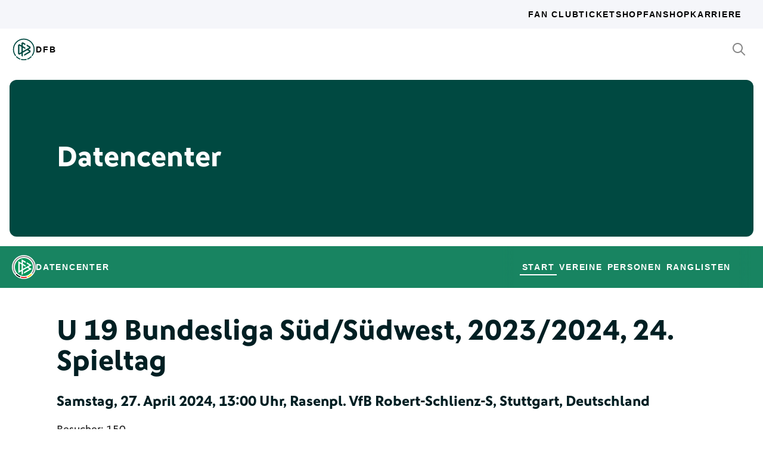

--- FILE ---
content_type: text/html; charset=utf-8
request_url: https://datencenter.dfb.de/datencenter/bundesliga-sued-suedwest/2023-24/24/vfb-stuttgart-u-19-tsv-1860-muenchen-u-19-2359160
body_size: 65253
content:
<!DOCTYPE html>
<html lang="de">
<head>
  <meta charset="utf-8">
  <meta http-equiv="x-ua-compatible" content="ie=edge"> <!-- † -->
  <meta name="viewport" content="width=device-width, initial-scale=1, shrink-to-fit=no">

  <title>VfB Stuttgart U 19 - TSV 1860 München U 19, 4:0, Bundesliga Süd/Südwest 2023/24 24. Spieltag - DFB Datencenter</title>

  <meta property="og:type" content="website">
  <meta property="og:url" content="https://datencenter.dfb.de/datencenter/bundesliga-sued-suedwest/2023-24/24/vfb-stuttgart-u-19-tsv-1860-muenchen-u-19-2359160">
  <meta property="og:title" content="VfB Stuttgart U 19 - TSV 1860 München U 19, 4:0, Bundesliga Süd/Südwest 2023/24 24. Spieltag - DFB Datencenter">
  <meta property="og:image" content="https://datencenter.dfb.de/img/datencenter/datencenter-big-16-9-de.jpg">
  <meta property="og:image:width" content="1600">
  <meta property="og:image:height" content="900">
  <meta property="og:description" content="Spielschema der Begegnung zwischen VfB Stuttgart U 19 und TSV 1860 München U 19 4:0 (2:0) Bundesliga Süd/Südwest, 2023/24, 24. Spieltag am Samstag, 27. April 2024, 13:00 Uhr, Rasenpl. VfB Robert-Schlienz-S, Stuttgart, Deutschland.">
  <meta property="og:site_name" content="DFB Datencenter">
  <meta property="og:locale" content="de_DE">

  <meta name="twitter:card" content="summary">
  <meta name="twitter:url" content="https://datencenter.dfb.de/datencenter/bundesliga-sued-suedwest/2023-24/24/vfb-stuttgart-u-19-tsv-1860-muenchen-u-19-2359160">
  <meta name="twitter:title" content="VfB Stuttgart U 19 - TSV 1860 München U 19, 4:0, Bundesliga Süd/Südwest 2023/24 24. Spieltag - DFB Datencenter">
  <meta name="twitter:description" content="Spielschema der Begegnung zwischen VfB Stuttgart U 19 und TSV 1860 München U 19 4:0 (2:0) Bundesliga Süd/Südwest, 2023/24, 24. Spieltag am Samstag, 27. April 2024, 13:00 Uhr, Rasenpl. VfB Robert-Schlienz-S, Stuttgart, Deutschland.">
  <meta name="twitter:image" content="https://datencenter.dfb.deimg/datencenter/datencenter-medium-de.jpg">

  <meta name="description" content="Spielschema der Begegnung zwischen VfB Stuttgart U 19 und TSV 1860 München U 19 4:0 (2:0) Bundesliga Süd/Südwest, 2023/24, 24. Spieltag am Samstag, 27. April 2024, 13:00 Uhr, Rasenpl. VfB Robert-Schlienz-S, Stuttgart, Deutschland.">
  <link rel="canonical" href="https://datencenter.dfb.de/datencenter/bundesliga-sued-suedwest/2023-24/24/vfb-stuttgart-u-19-tsv-1860-muenchen-u-19-2359160">

    <meta name="robots" content="index,follow">
    <meta name="googlebot" content="index,follow">

  <link href="/toolbox/favicon.png" rel="shortcut icon"></link>
  <link href="/toolbox/touch-icon-iphone.png" rel="apple-touch-icon"></link>
  <link href="/toolbox/touch-icon-ipad.png" rel="apple-touch-icon" sizes="76x76"></link>
  <link href="/toolbox/touch-icon-iphone-retina.png" rel="apple-touch-icon" sizes="120x120"></link>
  <link href="/toolbox/touch-icon-ipad-retina.png" rel="apple-touch-icon" sizes="152x152"></link>

  <script type="importmap" data-turbo-track="reload">{
  "imports": {
    "application": "/assets/application-31c02e35ff02c83c06fe67002f316a314f907c50d98986d0de3bcf33471962f8.js",
    "@hotwired/turbo-rails": "/assets/turbo.min-63ecc989e1e5df5f8665c854468cfb3a7f8e4c1c449391328b00b8d1481c67f3.js",
    "@hotwired/stimulus": "/assets/@hotwired--stimulus-379f09adbcd004e5b2c2793635d128b6e72c08d1ef5337bf8a5d1e260aaa403e.js",
    "@hotwired/stimulus-loading": "/assets/stimulus-loading-3576ce92b149ad5d6959438c6f291e2426c86df3b874c525b30faad51b0d96b3.js",
    "stimulus-use": "/assets/stimulus-use-5ce13a71e738ce2e87c32fcde8ce0a485c3a47d09b5c40f537862c664c692bb7.js",
    "dfb-web-components": "/assets/dfb-web-components-f747b49d784becd8d4aeca3d40a80caf862a8dbb9af829ff112367520b13c2ee.js",
    "stimulus-autocomplete": "/assets/stimulus-autocomplete-db62d6c44e96a8b465ccf65261cc8189936e1864b6282c67105ed83247146555.js",
    "controllers/application": "/assets/controllers/application-992de401b2daa10b774ececa0f4b3a9a17784229cf80053802bb0278bea09c8d.js",
    "controllers": "/assets/controllers/index-e39a43203a58b7edc0335927dfc2e083f9833b16fc65716da3104a10137fc64f.js",
    "controllers/news_controller": "/assets/controllers/news_controller-86ec3c765c2d6b39be42f22c7d412d4a6ca3ff7b852f51319b788a6e158495d0.js",
    "controllers/search_controller": "/assets/controllers/search_controller-b37cfd90f93efd0978ae58957c5c774c8b83dccc939377b113beb569ec41a8d1.js",
    "controllers/spinner_controller": "/assets/controllers/spinner_controller-9b1a607550b291501141728f5609c005404e56ac3ac0a43e324a7b121171907d.js",
    "controllers/turbo_frame_history_controller": "/assets/controllers/turbo_frame_history_controller-322a8e2a5fcba192ef7cdb0ea070db4be230eacd692afd5906819b9ab08ef135.js"
  }
}</script>
<link rel="modulepreload" href="/assets/application-31c02e35ff02c83c06fe67002f316a314f907c50d98986d0de3bcf33471962f8.js">
<link rel="modulepreload" href="/assets/turbo.min-63ecc989e1e5df5f8665c854468cfb3a7f8e4c1c449391328b00b8d1481c67f3.js">
<link rel="modulepreload" href="/assets/@hotwired--stimulus-379f09adbcd004e5b2c2793635d128b6e72c08d1ef5337bf8a5d1e260aaa403e.js">
<link rel="modulepreload" href="/assets/stimulus-loading-3576ce92b149ad5d6959438c6f291e2426c86df3b874c525b30faad51b0d96b3.js">
<link rel="modulepreload" href="/assets/stimulus-use-5ce13a71e738ce2e87c32fcde8ce0a485c3a47d09b5c40f537862c664c692bb7.js">
<link rel="modulepreload" href="/assets/dfb-web-components-f747b49d784becd8d4aeca3d40a80caf862a8dbb9af829ff112367520b13c2ee.js">
<link rel="modulepreload" href="/assets/stimulus-autocomplete-db62d6c44e96a8b465ccf65261cc8189936e1864b6282c67105ed83247146555.js">
<link rel="modulepreload" href="/assets/controllers/application-992de401b2daa10b774ececa0f4b3a9a17784229cf80053802bb0278bea09c8d.js">
<link rel="modulepreload" href="/assets/controllers/index-e39a43203a58b7edc0335927dfc2e083f9833b16fc65716da3104a10137fc64f.js">
<link rel="modulepreload" href="/assets/controllers/news_controller-86ec3c765c2d6b39be42f22c7d412d4a6ca3ff7b852f51319b788a6e158495d0.js">
<link rel="modulepreload" href="/assets/controllers/search_controller-b37cfd90f93efd0978ae58957c5c774c8b83dccc939377b113beb569ec41a8d1.js">
<link rel="modulepreload" href="/assets/controllers/spinner_controller-9b1a607550b291501141728f5609c005404e56ac3ac0a43e324a7b121171907d.js">
<link rel="modulepreload" href="/assets/controllers/turbo_frame_history_controller-322a8e2a5fcba192ef7cdb0ea070db4be230eacd692afd5906819b9ab08ef135.js">
<script type="module">import "application"</script>

    <link href="https://www.dfb.de/static/brands/dachmarke/assets/main.bundle.css" media="all" rel="stylesheet" type="text/css">
    <script src="https://www.dfb.de/static/dfb-web-components.js" data-proxy="true"></script>
    <script src="/assets/echarts.min-8b075f001650a5f0b497dfd2c9a94d1491f212fd1e56e43ae73a4493bf48f054.js"></script>

  <script type="text/javascript">
    window.leagueCurveData = {};
    window.global_request_path = '/datencenter/bundesliga-sued-suedwest/2023-24/24/vfb-stuttgart-u-19-tsv-1860-muenchen-u-19-2359160';
    window.i18n_magic_path_fragments = {};
    window.i18n_magic_path_fragments.current_matchday = 'aktueller-spieltag';
    window.i18n_magic_path_fragments.current_matchweek = 'aktuelle-spielwoche';
  </script>



  <meta name="csrf-param" content="authenticity_token" />
<meta name="csrf-token" content="tTYqrhYPv8m3wjaKgL0PUE6vCmXi/QFPGOcBF1nPqUDS3jrjcAql+wQa7RMbfVZeJQhIl3agVpWsI/NwzZPjeA==" />
</head>
<body >
  <div style="margin-bottom: 3em">
  <dfb-header
    silentCheckSsoPath="https://datencenter.dfb.de/silent-check-sso.html"
    src="https://www.dfb.de/navigation/mainNavigation-de.json"
    brand="data-center"
  ></dfb-header>

  <section class="m-StageSection">
    <div class="m-StageSection-wrapper">
      <div class="m-StageSection-container">
        <div class="m-StageSection-text">
          <h2 class="dfb-Headline dfb-Headline--h2 headline">
            Datencenter
          </h2>
        </div>
      </div>
    </div>
  </section>

  <dfb-sub-navigation
    src="https://www.dfb.de/navigation/mainNavigation-de.json"
    brand="data-center"
    root-path="/datencenter"
  ></dfb-sub-navigation>
</div>


    
<div class="m-MatchDetails">
  <div class="m-MatchDetails-wrapper">
    <div class="m-MatchDetails-container">
      <div class="m-MatchDetails-content">
        <div class="m-MatchDetails-head">
          <h2 class="dfb-Headline dfb-Headline--h2 m-MatchDetails-headline">
            U 19 Bundesliga Süd/Südwest, 2023/2024, 24. Spieltag
          </h2>
          <h4 class="dfb-Headline dfb-Headline--h4 m-MatchDetails-subline">
            Samstag, 27. April 2024, 13:00 Uhr, Rasenpl. VfB Robert-Schlienz-S, Stuttgart, Deutschland
          </h4>
          <div class="m-MatchDetails-info">
              <p class="dfb-Paragraph dfb-Paragraph--big">
                Besucher: 150
              </p>
              <p class="dfb-Paragraph dfb-Paragraph--big">
                Schiedsrichter/in:
                <a href="https://datencenter.dfb.de/datencenter/personen/bastian-winkler/schiedsrichter">Bastian Winkler</a> 
              </p>
          </div>
        </div>

        <div class="m-MatchDetails-result">
          <div class="m-MatchDetails-team" data-team-kind="club">
                <a href="https://datencenter.dfb.de/competitions/bundesliga-sued-suedwest/seasons/2023-24/teams/vfb-stuttgart-u-19?datacenter_name=datencenter?historize_title=VfB+Stuttgart+U+19+-+TSV+1860+M%C3%BCnchen+U+19%2C+4%3A0%2C+Bundesliga+S%C3%BCd%2FS%C3%BCdwest+2023%2F24+24.+Spieltag&amp;historize_url=">
      <img class="m-MatchDetails-logo" src="https://assets.dfb.de/uploads/000/027/692/original_vfb.jpg?1493068594" alt="VfB Stuttgart U 19">
      <div class="m-MatchDetails-title">
        VfB Stuttgart U 19
      </div>
</a>
          </div>
          <div class="m-MatchDetails-score">
            4:0
            <div class="m-MatchDetails-score-halftime">
              (2:0)
            </div>
          </div>
          <div class="m-MatchDetails-team" data-team-kind="club">
                <a href="https://datencenter.dfb.de/competitions/bundesliga-sued-suedwest/seasons/2023-24/teams/tsv-1860-muenchen-u-19?datacenter_name=datencenter?historize_title=VfB+Stuttgart+U+19+-+TSV+1860+M%C3%BCnchen+U+19%2C+4%3A0%2C+Bundesliga+S%C3%BCd%2FS%C3%BCdwest+2023%2F24+24.+Spieltag&amp;historize_url=">
      <img class="m-MatchDetails-logo" src="https://assets.dfb.de/uploads/000/027/987/original_1860.jpg?1493068699" alt="TSV 1860 München U 19">
      <div class="m-MatchDetails-title">
        TSV 1860 München U 19
      </div>
</a>
          </div>
        </div>

          
<div class="m-MatchDetails-history">
  <div class="m-MatchDetails-history-title m-MatchDetails-title">Spielverlauf</div>

  <div class="m-MatchDetails-history-list">
        <div class="m-MatchDetails-history-item">
            <div class="m-MatchDetails-history-event m-MatchDetails-history-event--home">
    <div class="m-MatchDetails-history-event-text m-MatchDetails-history-event-text--home">
      <img class="m-MatchDetails-history-event-text-logo" src="https://assets.dfb.de/uploads/000/027/692/original_vfb.jpg?1493068594" alt="VfB Stuttgart U 19">
      <div class="m-MatchDetails-history-event-text-item">
        

  <div class="m-MatchDetails-history-event-text-segment">
      <a href="https://datencenter.dfb.de/profil/407396?historize_title=VfB+Stuttgart+U+19+-+TSV+1860+M%C3%BCnchen+U+19%2C+4%3A0%2C+Bundesliga+S%C3%BCd%2FS%C3%BCdwest+2023%2F24+24.+Spieltag&amp;historize_url=">Jarzinho Ataide Malanga</a>&nbsp;&nbsp;1:0
  </div>

      </div>
    </div>
    <div class="m-MatchDetails-history-event-icon m-MatchDetails-history-event-icon--home">
      
    <div class="m-MatchDetails-icon m-MatchDetails-icon-goal m-MatchDetails-icon-goal--goal"></div>

    </div>
  </div>

          <div class="m-MatchDetails-history-minute">
              5'
          </div>
            <div class="m-MatchDetails-history-event m-MatchDetails-history-event--away is-empty">
    <div class="m-MatchDetails-history-event-icon m-MatchDetails-history-event-icon--away">&nbsp;</div>
    <div class="m-MatchDetails-history-event-text m-MatchDetails-history-event-text--away">&nbsp;</div>
  </div>

        </div>
        <div class="m-MatchDetails-history-item">
            <div class="m-MatchDetails-history-event m-MatchDetails-history-event--home">
    <div class="m-MatchDetails-history-event-text m-MatchDetails-history-event-text--home">
      <img class="m-MatchDetails-history-event-text-logo" src="https://assets.dfb.de/uploads/000/027/692/original_vfb.jpg?1493068594" alt="VfB Stuttgart U 19">
      <div class="m-MatchDetails-history-event-text-item">
        

  <div class="m-MatchDetails-history-event-text-segment">
      <a href="https://datencenter.dfb.de/profil/401985?historize_title=VfB+Stuttgart+U+19+-+TSV+1860+M%C3%BCnchen+U+19%2C+4%3A0%2C+Bundesliga+S%C3%BCd%2FS%C3%BCdwest+2023%2F24+24.+Spieltag&amp;historize_url=">Eliot Bujupi</a>&nbsp;&nbsp;2:0
  </div>

      </div>
    </div>
    <div class="m-MatchDetails-history-event-icon m-MatchDetails-history-event-icon--home">
      
    <div class="m-MatchDetails-icon m-MatchDetails-icon-goal m-MatchDetails-icon-goal--goal"></div>

    </div>
  </div>

          <div class="m-MatchDetails-history-minute">
              20'
          </div>
            <div class="m-MatchDetails-history-event m-MatchDetails-history-event--away is-empty">
    <div class="m-MatchDetails-history-event-icon m-MatchDetails-history-event-icon--away">&nbsp;</div>
    <div class="m-MatchDetails-history-event-text m-MatchDetails-history-event-text--away">&nbsp;</div>
  </div>

        </div>
        <div class="m-MatchDetails-history-item">
            <div class="m-MatchDetails-history-event m-MatchDetails-history-event--home">
    <div class="m-MatchDetails-history-event-text m-MatchDetails-history-event-text--home">
      <img class="m-MatchDetails-history-event-text-logo" src="https://assets.dfb.de/uploads/000/027/692/original_vfb.jpg?1493068594" alt="VfB Stuttgart U 19">
      <div class="m-MatchDetails-history-event-text-item">
        

  <div class="m-MatchDetails-history-event-text-segment">
      <a href="https://datencenter.dfb.de/profil/401987?historize_title=VfB+Stuttgart+U+19+-+TSV+1860+M%C3%BCnchen+U+19%2C+4%3A0%2C+Bundesliga+S%C3%BCd%2FS%C3%BCdwest+2023%2F24+24.+Spieltag&amp;historize_url=">Tom Barth</a>&nbsp;&nbsp;3:0
  </div>

      </div>
    </div>
    <div class="m-MatchDetails-history-event-icon m-MatchDetails-history-event-icon--home">
      
    <div class="m-MatchDetails-icon m-MatchDetails-icon-goal m-MatchDetails-icon-goal--goal"></div>

    </div>
  </div>

          <div class="m-MatchDetails-history-minute">
              57'
          </div>
            <div class="m-MatchDetails-history-event m-MatchDetails-history-event--away is-empty">
    <div class="m-MatchDetails-history-event-icon m-MatchDetails-history-event-icon--away">&nbsp;</div>
    <div class="m-MatchDetails-history-event-text m-MatchDetails-history-event-text--away">&nbsp;</div>
  </div>

        </div>
        <div class="m-MatchDetails-history-item">
            <div class="m-MatchDetails-history-event m-MatchDetails-history-event--home">
    <div class="m-MatchDetails-history-event-text m-MatchDetails-history-event-text--home">
      <img class="m-MatchDetails-history-event-text-logo" src="https://assets.dfb.de/uploads/000/027/692/original_vfb.jpg?1493068594" alt="VfB Stuttgart U 19">
      <div class="m-MatchDetails-history-event-text-item">
        


  <div class="m-MatchDetails-history-event-text-segment">
    <div class="m-MatchDetails-icon m-MatchDetails-icon-caret-right m-MatchDetails-icon-caret-right--green"></div>
    <a href="https://datencenter.dfb.de/profil/401686?historize_title=VfB+Stuttgart+U+19+-+TSV+1860+M%C3%BCnchen+U+19%2C+4%3A0%2C+Bundesliga+S%C3%BCd%2FS%C3%BCdwest+2023%2F24+24.+Spieltag&amp;historize_url=">Dorian Migalic</a>&nbsp;für
  </div>
  <div class="m-MatchDetails-history-event-text-segment">
    <div class="m-MatchDetails-icon m-MatchDetails-icon-caret-right m-MatchDetails-icon-caret-right--red"></div>
    <a href="https://datencenter.dfb.de/profil/401987?historize_title=VfB+Stuttgart+U+19+-+TSV+1860+M%C3%BCnchen+U+19%2C+4%3A0%2C+Bundesliga+S%C3%BCd%2FS%C3%BCdwest+2023%2F24+24.+Spieltag&amp;historize_url=">Tom Barth</a>
  </div>


      </div>
    </div>
    <div class="m-MatchDetails-history-event-icon m-MatchDetails-history-event-icon--home">
      
      <div class="m-MatchDetails-icon m-MatchDetails-icon-playing m-MatchDetails-icon-playing--substitute-in"></div>

    </div>
  </div>

          <div class="m-MatchDetails-history-minute">
              57'
          </div>
            <div class="m-MatchDetails-history-event m-MatchDetails-history-event--away is-empty">
    <div class="m-MatchDetails-history-event-icon m-MatchDetails-history-event-icon--away">&nbsp;</div>
    <div class="m-MatchDetails-history-event-text m-MatchDetails-history-event-text--away">&nbsp;</div>
  </div>

        </div>
        <div class="m-MatchDetails-history-item">
            <div class="m-MatchDetails-history-event m-MatchDetails-history-event--home">
    <div class="m-MatchDetails-history-event-text m-MatchDetails-history-event-text--home">
      <img class="m-MatchDetails-history-event-text-logo" src="https://assets.dfb.de/uploads/000/027/692/original_vfb.jpg?1493068594" alt="VfB Stuttgart U 19">
      <div class="m-MatchDetails-history-event-text-item">
        


  <div class="m-MatchDetails-history-event-text-segment">
    <div class="m-MatchDetails-icon m-MatchDetails-icon-caret-right m-MatchDetails-icon-caret-right--green"></div>
    <a href="https://datencenter.dfb.de/profil/401981?historize_title=VfB+Stuttgart+U+19+-+TSV+1860+M%C3%BCnchen+U+19%2C+4%3A0%2C+Bundesliga+S%C3%BCd%2FS%C3%BCdwest+2023%2F24+24.+Spieltag&amp;historize_url=">Laurin Preuß</a>&nbsp;für
  </div>
  <div class="m-MatchDetails-history-event-text-segment">
    <div class="m-MatchDetails-icon m-MatchDetails-icon-caret-right m-MatchDetails-icon-caret-right--red"></div>
    <a href="https://datencenter.dfb.de/profil/401678?historize_title=VfB+Stuttgart+U+19+-+TSV+1860+M%C3%BCnchen+U+19%2C+4%3A0%2C+Bundesliga+S%C3%BCd%2FS%C3%BCdwest+2023%2F24+24.+Spieltag&amp;historize_url=">Maximilian Herwerth</a>
  </div>




  <div class="m-MatchDetails-history-event-text-segment">
    <div class="m-MatchDetails-icon m-MatchDetails-icon-caret-right m-MatchDetails-icon-caret-right--green"></div>
    <a href="https://datencenter.dfb.de/profil/401683?historize_title=VfB+Stuttgart+U+19+-+TSV+1860+M%C3%BCnchen+U+19%2C+4%3A0%2C+Bundesliga+S%C3%BCd%2FS%C3%BCdwest+2023%2F24+24.+Spieltag&amp;historize_url=">Karlo Kuranyi</a>&nbsp;für
  </div>
  <div class="m-MatchDetails-history-event-text-segment">
    <div class="m-MatchDetails-icon m-MatchDetails-icon-caret-right m-MatchDetails-icon-caret-right--red"></div>
    <a href="https://datencenter.dfb.de/profil/407396?historize_title=VfB+Stuttgart+U+19+-+TSV+1860+M%C3%BCnchen+U+19%2C+4%3A0%2C+Bundesliga+S%C3%BCd%2FS%C3%BCdwest+2023%2F24+24.+Spieltag&amp;historize_url=">Jarzinho Ataide Malanga</a>
  </div>


      </div>
    </div>
    <div class="m-MatchDetails-history-event-icon m-MatchDetails-history-event-icon--home">
      
      <div class="m-MatchDetails-icon m-MatchDetails-icon-playing m-MatchDetails-icon-playing--substitute-in"></div>

    </div>
  </div>

          <div class="m-MatchDetails-history-minute">
              68'
          </div>
            <div class="m-MatchDetails-history-event m-MatchDetails-history-event--away is-empty">
    <div class="m-MatchDetails-history-event-icon m-MatchDetails-history-event-icon--away">&nbsp;</div>
    <div class="m-MatchDetails-history-event-text m-MatchDetails-history-event-text--away">&nbsp;</div>
  </div>

        </div>
        <div class="m-MatchDetails-history-item">
            <div class="m-MatchDetails-history-event m-MatchDetails-history-event--home">
    <div class="m-MatchDetails-history-event-text m-MatchDetails-history-event-text--home">
      <img class="m-MatchDetails-history-event-text-logo" src="https://assets.dfb.de/uploads/000/027/692/original_vfb.jpg?1493068594" alt="VfB Stuttgart U 19">
      <div class="m-MatchDetails-history-event-text-item">
        

  <div class="m-MatchDetails-history-event-text-segment">
      <a href="https://datencenter.dfb.de/profil/407404?historize_title=VfB+Stuttgart+U+19+-+TSV+1860+M%C3%BCnchen+U+19%2C+4%3A0%2C+Bundesliga+S%C3%BCd%2FS%C3%BCdwest+2023%2F24+24.+Spieltag&amp;historize_url=">Lauri Penna</a>
  </div>

      </div>
    </div>
    <div class="m-MatchDetails-history-event-icon m-MatchDetails-history-event-icon--home">
      
      <div class="m-MatchDetails-icon m-MatchDetails-icon-card m-MatchDetails-icon-card--yellow"></div>

    </div>
  </div>

          <div class="m-MatchDetails-history-minute">
              70'
          </div>
            <div class="m-MatchDetails-history-event m-MatchDetails-history-event--away is-empty">
    <div class="m-MatchDetails-history-event-icon m-MatchDetails-history-event-icon--away">&nbsp;</div>
    <div class="m-MatchDetails-history-event-text m-MatchDetails-history-event-text--away">&nbsp;</div>
  </div>

        </div>
        <div class="m-MatchDetails-history-item">
            <div class="m-MatchDetails-history-event m-MatchDetails-history-event--home is-empty">
    <div class="m-MatchDetails-history-event-text m-MatchDetails-history-event-text--home">&nbsp;</div>
    <div class="m-MatchDetails-history-event-icon m-MatchDetails-history-event-icon--home">&nbsp;</div>
  </div>

          <div class="m-MatchDetails-history-minute">
              72'
          </div>
            <div class="m-MatchDetails-history-event m-MatchDetails-history-event--away">
    <div class="m-MatchDetails-history-event-icon m-MatchDetails-history-event-icon--away">
      
      <div class="m-MatchDetails-icon m-MatchDetails-icon-playing m-MatchDetails-icon-playing--substitute-in"></div>

    </div>
    <div class="m-MatchDetails-history-event-text m-MatchDetails-history-event-text--away">
      <img class="m-MatchDetails-history-event-text-logo" src="https://assets.dfb.de/uploads/000/027/987/original_1860.jpg?1493068699" alt="TSV 1860 München U 19">
      <div class="m-MatchDetails-history-event-text-item">
        


  <div class="m-MatchDetails-history-event-text-segment">
    <div class="m-MatchDetails-icon m-MatchDetails-icon-caret-right m-MatchDetails-icon-caret-right--green"></div>
    <a href="https://datencenter.dfb.de/profil/410538?historize_title=VfB+Stuttgart+U+19+-+TSV+1860+M%C3%BCnchen+U+19%2C+4%3A0%2C+Bundesliga+S%C3%BCd%2FS%C3%BCdwest+2023%2F24+24.+Spieltag&amp;historize_url=">Luis Pereira de Azambuja</a>&nbsp;für
  </div>
  <div class="m-MatchDetails-history-event-text-segment">
    <div class="m-MatchDetails-icon m-MatchDetails-icon-caret-right m-MatchDetails-icon-caret-right--red"></div>
    <a href="https://datencenter.dfb.de/profil/401958?historize_title=VfB+Stuttgart+U+19+-+TSV+1860+M%C3%BCnchen+U+19%2C+4%3A0%2C+Bundesliga+S%C3%BCd%2FS%C3%BCdwest+2023%2F24+24.+Spieltag&amp;historize_url=">Raphael Ott</a>
  </div>


      </div>
    </div>
  </div>

        </div>
        <div class="m-MatchDetails-history-item">
            <div class="m-MatchDetails-history-event m-MatchDetails-history-event--home">
    <div class="m-MatchDetails-history-event-text m-MatchDetails-history-event-text--home">
      <img class="m-MatchDetails-history-event-text-logo" src="https://assets.dfb.de/uploads/000/027/692/original_vfb.jpg?1493068594" alt="VfB Stuttgart U 19">
      <div class="m-MatchDetails-history-event-text-item">
        

  <div class="m-MatchDetails-history-event-text-segment">
      <a href="https://datencenter.dfb.de/profil/402580?historize_title=VfB+Stuttgart+U+19+-+TSV+1860+M%C3%BCnchen+U+19%2C+4%3A0%2C+Bundesliga+S%C3%BCd%2FS%C3%BCdwest+2023%2F24+24.+Spieltag&amp;historize_url=">Efe Korkut Martin</a>&nbsp;&nbsp;4:0
  </div>

      </div>
    </div>
    <div class="m-MatchDetails-history-event-icon m-MatchDetails-history-event-icon--home">
      
    <div class="m-MatchDetails-icon m-MatchDetails-icon-goal m-MatchDetails-icon-goal--goal"></div>

    </div>
  </div>

          <div class="m-MatchDetails-history-minute">
              78'
          </div>
            <div class="m-MatchDetails-history-event m-MatchDetails-history-event--away is-empty">
    <div class="m-MatchDetails-history-event-icon m-MatchDetails-history-event-icon--away">&nbsp;</div>
    <div class="m-MatchDetails-history-event-text m-MatchDetails-history-event-text--away">&nbsp;</div>
  </div>

        </div>
        <div class="m-MatchDetails-history-item">
            <div class="m-MatchDetails-history-event m-MatchDetails-history-event--home">
    <div class="m-MatchDetails-history-event-text m-MatchDetails-history-event-text--home">
      <img class="m-MatchDetails-history-event-text-logo" src="https://assets.dfb.de/uploads/000/027/692/original_vfb.jpg?1493068594" alt="VfB Stuttgart U 19">
      <div class="m-MatchDetails-history-event-text-item">
        


  <div class="m-MatchDetails-history-event-text-segment">
    <div class="m-MatchDetails-icon m-MatchDetails-icon-caret-right m-MatchDetails-icon-caret-right--green"></div>
    <a href="https://datencenter.dfb.de/profil/402177?historize_title=VfB+Stuttgart+U+19+-+TSV+1860+M%C3%BCnchen+U+19%2C+4%3A0%2C+Bundesliga+S%C3%BCd%2FS%C3%BCdwest+2023%2F24+24.+Spieltag&amp;historize_url=">Elton Krasniqi</a>&nbsp;für
  </div>
  <div class="m-MatchDetails-history-event-text-segment">
    <div class="m-MatchDetails-icon m-MatchDetails-icon-caret-right m-MatchDetails-icon-caret-right--red"></div>
    <a href="https://datencenter.dfb.de/profil/407404?historize_title=VfB+Stuttgart+U+19+-+TSV+1860+M%C3%BCnchen+U+19%2C+4%3A0%2C+Bundesliga+S%C3%BCd%2FS%C3%BCdwest+2023%2F24+24.+Spieltag&amp;historize_url=">Lauri Penna</a>
  </div>




  <div class="m-MatchDetails-history-event-text-segment">
    <div class="m-MatchDetails-icon m-MatchDetails-icon-caret-right m-MatchDetails-icon-caret-right--green"></div>
    <a href="https://datencenter.dfb.de/profil/403410?historize_title=VfB+Stuttgart+U+19+-+TSV+1860+M%C3%BCnchen+U+19%2C+4%3A0%2C+Bundesliga+S%C3%BCd%2FS%C3%BCdwest+2023%2F24+24.+Spieltag&amp;historize_url=">Nuredin Rexhepi</a>&nbsp;für
  </div>
  <div class="m-MatchDetails-history-event-text-segment">
    <div class="m-MatchDetails-icon m-MatchDetails-icon-caret-right m-MatchDetails-icon-caret-right--red"></div>
    <a href="https://datencenter.dfb.de/profil/401985?historize_title=VfB+Stuttgart+U+19+-+TSV+1860+M%C3%BCnchen+U+19%2C+4%3A0%2C+Bundesliga+S%C3%BCd%2FS%C3%BCdwest+2023%2F24+24.+Spieltag&amp;historize_url=">Eliot Bujupi</a>
  </div>


      </div>
    </div>
    <div class="m-MatchDetails-history-event-icon m-MatchDetails-history-event-icon--home">
      
      <div class="m-MatchDetails-icon m-MatchDetails-icon-playing m-MatchDetails-icon-playing--substitute-in"></div>

    </div>
  </div>

          <div class="m-MatchDetails-history-minute">
              79'
          </div>
            <div class="m-MatchDetails-history-event m-MatchDetails-history-event--away is-empty">
    <div class="m-MatchDetails-history-event-icon m-MatchDetails-history-event-icon--away">&nbsp;</div>
    <div class="m-MatchDetails-history-event-text m-MatchDetails-history-event-text--away">&nbsp;</div>
  </div>

        </div>
        <div class="m-MatchDetails-history-item">
            <div class="m-MatchDetails-history-event m-MatchDetails-history-event--home is-empty">
    <div class="m-MatchDetails-history-event-text m-MatchDetails-history-event-text--home">&nbsp;</div>
    <div class="m-MatchDetails-history-event-icon m-MatchDetails-history-event-icon--home">&nbsp;</div>
  </div>

          <div class="m-MatchDetails-history-minute">
              82'
          </div>
            <div class="m-MatchDetails-history-event m-MatchDetails-history-event--away">
    <div class="m-MatchDetails-history-event-icon m-MatchDetails-history-event-icon--away">
      
      <div class="m-MatchDetails-icon m-MatchDetails-icon-playing m-MatchDetails-icon-playing--substitute-in"></div>

    </div>
    <div class="m-MatchDetails-history-event-text m-MatchDetails-history-event-text--away">
      <img class="m-MatchDetails-history-event-text-logo" src="https://assets.dfb.de/uploads/000/027/987/original_1860.jpg?1493068699" alt="TSV 1860 München U 19">
      <div class="m-MatchDetails-history-event-text-item">
        


  <div class="m-MatchDetails-history-event-text-segment">
    <div class="m-MatchDetails-icon m-MatchDetails-icon-caret-right m-MatchDetails-icon-caret-right--green"></div>
    <a href="https://datencenter.dfb.de/profil/411347?historize_title=VfB+Stuttgart+U+19+-+TSV+1860+M%C3%BCnchen+U+19%2C+4%3A0%2C+Bundesliga+S%C3%BCd%2FS%C3%BCdwest+2023%2F24+24.+Spieltag&amp;historize_url=">Pieter van Panhuys</a>&nbsp;für
  </div>
  <div class="m-MatchDetails-history-event-text-segment">
    <div class="m-MatchDetails-icon m-MatchDetails-icon-caret-right m-MatchDetails-icon-caret-right--red"></div>
    <a href="https://datencenter.dfb.de/profil/410719?historize_title=VfB+Stuttgart+U+19+-+TSV+1860+M%C3%BCnchen+U+19%2C+4%3A0%2C+Bundesliga+S%C3%BCd%2FS%C3%BCdwest+2023%2F24+24.+Spieltag&amp;historize_url=">Lasse Faßmann</a>
  </div>




  <div class="m-MatchDetails-history-event-text-segment">
    <div class="m-MatchDetails-icon m-MatchDetails-icon-caret-right m-MatchDetails-icon-caret-right--green"></div>
    <a href="https://datencenter.dfb.de/profil/401971?historize_title=VfB+Stuttgart+U+19+-+TSV+1860+M%C3%BCnchen+U+19%2C+4%3A0%2C+Bundesliga+S%C3%BCd%2FS%C3%BCdwest+2023%2F24+24.+Spieltag&amp;historize_url=">Emir Duran</a>&nbsp;für
  </div>
  <div class="m-MatchDetails-history-event-text-segment">
    <div class="m-MatchDetails-icon m-MatchDetails-icon-caret-right m-MatchDetails-icon-caret-right--red"></div>
    <a href="https://datencenter.dfb.de/profil/410524?historize_title=VfB+Stuttgart+U+19+-+TSV+1860+M%C3%BCnchen+U+19%2C+4%3A0%2C+Bundesliga+S%C3%BCd%2FS%C3%BCdwest+2023%2F24+24.+Spieltag&amp;historize_url=">Emre Dursun</a>
  </div>


      </div>
    </div>
  </div>

        </div>
  </div>
</div> <!-- end event list -->



          

          
    <div class="m-MatchDetails-lineup">
      <table class="m-MatchDetails-lineup-table">
        <thead>
          <tr>
            <th width="2%"></th>
            <th class="m-MatchDetails-lineup-person m-MatchDetails-lineup-person--home">
              <img
                class="m-MatchDetails-lineup-emblem"
                src="https://assets.dfb.de/uploads/000/027/692/original_vfb.jpg?1493068594"
                alt="VfB Stuttgart U 19"
              >
            </th>
            <th class="m-MatchDetails-lineup-title m-MatchDetails-title" colspan="3">
              Aufstellung
            </th>
            <th class="m-MatchDetails-lineup-person m-MatchDetails-lineup-person--away">
              <img
                class="m-MatchDetails-lineup-emblem"
                src="https://assets.dfb.de/uploads/000/027/987/original_1860.jpg?1493068699"
                alt="TSV 1860 München U 19"
              >
            </th>
            <th width="2%"></th>
          </tr>
        </thead>

        <tbody>
            <tr>
  <td width="2%">
  </td>
  <td class="m-MatchDetails-lineup-person m-MatchDetails-lineup-person--home">
    <a href="https://datencenter.dfb.de/profil/408802?historize_title=VfB+Stuttgart+U+19+-+TSV+1860+M%C3%BCnchen+U+19%2C+4%3A0%2C+Bundesliga+S%C3%BCd%2FS%C3%BCdwest+2023%2F24+24.+Spieltag&amp;historize_url=">Florian Hellstern (T)</a>
  </td>
  <td class="m-MatchDetails-lineup-number m-MatchDetails-lineup-number--home">
    1
  </td>
  <td class="m-MatchDetails-lineup-role"></td>
  <td class="m-MatchDetails-lineup-number m-MatchDetails-lineup-number--away">
    1
  </td>
  <td class="m-MatchDetails-lineup-person m-MatchDetails-lineup-person--away">
    <a href="https://datencenter.dfb.de/profil/390237?historize_title=VfB+Stuttgart+U+19+-+TSV+1860+M%C3%BCnchen+U+19%2C+4%3A0%2C+Bundesliga+S%C3%BCd%2FS%C3%BCdwest+2023%2F24+24.+Spieltag&amp;historize_url=">Erion Avdija (T)</a>
  </td>
  <td width="2%">
  </td>
</tr>

            <tr>
  <td width="2%">
  </td>
  <td class="m-MatchDetails-lineup-person m-MatchDetails-lineup-person--home">
    <a href="https://datencenter.dfb.de/profil/401987?historize_title=VfB+Stuttgart+U+19+-+TSV+1860+M%C3%BCnchen+U+19%2C+4%3A0%2C+Bundesliga+S%C3%BCd%2FS%C3%BCdwest+2023%2F24+24.+Spieltag&amp;historize_url=">Tom Barth</a>
  </td>
  <td class="m-MatchDetails-lineup-number m-MatchDetails-lineup-number--home">
    2
  </td>
  <td class="m-MatchDetails-lineup-role"></td>
  <td class="m-MatchDetails-lineup-number m-MatchDetails-lineup-number--away">
    5
  </td>
  <td class="m-MatchDetails-lineup-person m-MatchDetails-lineup-person--away">
    <a href="https://datencenter.dfb.de/profil/401973?historize_title=VfB+Stuttgart+U+19+-+TSV+1860+M%C3%BCnchen+U+19%2C+4%3A0%2C+Bundesliga+S%C3%BCd%2FS%C3%BCdwest+2023%2F24+24.+Spieltag&amp;historize_url=">Sean Dulic</a>
  </td>
  <td width="2%">
  </td>
</tr>

            <tr>
  <td width="2%">
  </td>
  <td class="m-MatchDetails-lineup-person m-MatchDetails-lineup-person--home">
    <a href="https://datencenter.dfb.de/profil/418700?historize_title=VfB+Stuttgart+U+19+-+TSV+1860+M%C3%BCnchen+U+19%2C+4%3A0%2C+Bundesliga+S%C3%BCd%2FS%C3%BCdwest+2023%2F24+24.+Spieltag&amp;historize_url=">Elijah Scott</a>
  </td>
  <td class="m-MatchDetails-lineup-number m-MatchDetails-lineup-number--home">
    4
  </td>
  <td class="m-MatchDetails-lineup-role"></td>
  <td class="m-MatchDetails-lineup-number m-MatchDetails-lineup-number--away">
    4
  </td>
  <td class="m-MatchDetails-lineup-person m-MatchDetails-lineup-person--away">
    <a href="https://datencenter.dfb.de/profil/410719?historize_title=VfB+Stuttgart+U+19+-+TSV+1860+M%C3%BCnchen+U+19%2C+4%3A0%2C+Bundesliga+S%C3%BCd%2FS%C3%BCdwest+2023%2F24+24.+Spieltag&amp;historize_url=">Lasse Faßmann</a>
  </td>
  <td width="2%">
  </td>
</tr>

            <tr>
  <td width="2%">
  </td>
  <td class="m-MatchDetails-lineup-person m-MatchDetails-lineup-person--home">
    <a href="https://datencenter.dfb.de/profil/401678?historize_title=VfB+Stuttgart+U+19+-+TSV+1860+M%C3%BCnchen+U+19%2C+4%3A0%2C+Bundesliga+S%C3%BCd%2FS%C3%BCdwest+2023%2F24+24.+Spieltag&amp;historize_url=">Maximilian Herwerth</a>
  </td>
  <td class="m-MatchDetails-lineup-number m-MatchDetails-lineup-number--home">
    3
  </td>
  <td class="m-MatchDetails-lineup-role"></td>
  <td class="m-MatchDetails-lineup-number m-MatchDetails-lineup-number--away">
    9
  </td>
  <td class="m-MatchDetails-lineup-person m-MatchDetails-lineup-person--away">
    <a href="https://datencenter.dfb.de/profil/418697?historize_title=VfB+Stuttgart+U+19+-+TSV+1860+M%C3%BCnchen+U+19%2C+4%3A0%2C+Bundesliga+S%C3%BCd%2FS%C3%BCdwest+2023%2F24+24.+Spieltag&amp;historize_url=">Clemens Lippmann</a>
  </td>
  <td width="2%">
  </td>
</tr>

            <tr>
  <td width="2%">
  </td>
  <td class="m-MatchDetails-lineup-person m-MatchDetails-lineup-person--home">
    <a href="https://datencenter.dfb.de/profil/390275?historize_title=VfB+Stuttgart+U+19+-+TSV+1860+M%C3%BCnchen+U+19%2C+4%3A0%2C+Bundesliga+S%C3%BCd%2FS%C3%BCdwest+2023%2F24+24.+Spieltag&amp;historize_url=">Alexandre Azevedo</a>
  </td>
  <td class="m-MatchDetails-lineup-number m-MatchDetails-lineup-number--home">
    11
  </td>
  <td class="m-MatchDetails-lineup-role"></td>
  <td class="m-MatchDetails-lineup-number m-MatchDetails-lineup-number--away">
    3
  </td>
  <td class="m-MatchDetails-lineup-person m-MatchDetails-lineup-person--away">
    <a href="https://datencenter.dfb.de/profil/410526?historize_title=VfB+Stuttgart+U+19+-+TSV+1860+M%C3%BCnchen+U+19%2C+4%3A0%2C+Bundesliga+S%C3%BCd%2FS%C3%BCdwest+2023%2F24+24.+Spieltag&amp;historize_url=">Finn Fuchs</a>
  </td>
  <td width="2%">
  </td>
</tr>

            <tr>
  <td width="2%">
    
      <div class="m-MatchDetails-icon m-MatchDetails-icon-card m-MatchDetails-icon-card--yellow"></div>

  </td>
  <td class="m-MatchDetails-lineup-person m-MatchDetails-lineup-person--home">
    <a href="https://datencenter.dfb.de/profil/407404?historize_title=VfB+Stuttgart+U+19+-+TSV+1860+M%C3%BCnchen+U+19%2C+4%3A0%2C+Bundesliga+S%C3%BCd%2FS%C3%BCdwest+2023%2F24+24.+Spieltag&amp;historize_url=">Lauri Penna</a>
  </td>
  <td class="m-MatchDetails-lineup-number m-MatchDetails-lineup-number--home">
    10
  </td>
  <td class="m-MatchDetails-lineup-role"></td>
  <td class="m-MatchDetails-lineup-number m-MatchDetails-lineup-number--away">
    8
  </td>
  <td class="m-MatchDetails-lineup-person m-MatchDetails-lineup-person--away">
    <a href="https://datencenter.dfb.de/profil/401967?historize_title=VfB+Stuttgart+U+19+-+TSV+1860+M%C3%BCnchen+U+19%2C+4%3A0%2C+Bundesliga+S%C3%BCd%2FS%C3%BCdwest+2023%2F24+24.+Spieltag&amp;historize_url=">Arin Garza</a>
  </td>
  <td width="2%">
  </td>
</tr>

            <tr>
  <td width="2%">
  </td>
  <td class="m-MatchDetails-lineup-person m-MatchDetails-lineup-person--home">
    <a href="https://datencenter.dfb.de/profil/401979?historize_title=VfB+Stuttgart+U+19+-+TSV+1860+M%C3%BCnchen+U+19%2C+4%3A0%2C+Bundesliga+S%C3%BCd%2FS%C3%BCdwest+2023%2F24+24.+Spieltag&amp;historize_url=">Peter Reinhardt</a>
  </td>
  <td class="m-MatchDetails-lineup-number m-MatchDetails-lineup-number--home">
    5
  </td>
  <td class="m-MatchDetails-lineup-role"></td>
  <td class="m-MatchDetails-lineup-number m-MatchDetails-lineup-number--away">
    10
  </td>
  <td class="m-MatchDetails-lineup-person m-MatchDetails-lineup-person--away">
    <a href="https://datencenter.dfb.de/profil/401966?historize_title=VfB+Stuttgart+U+19+-+TSV+1860+M%C3%BCnchen+U+19%2C+4%3A0%2C+Bundesliga+S%C3%BCd%2FS%C3%BCdwest+2023%2F24+24.+Spieltag&amp;historize_url=">Mike Gevorgyan</a>
  </td>
  <td width="2%">
  </td>
</tr>

            <tr>
  <td width="2%">
  </td>
  <td class="m-MatchDetails-lineup-person m-MatchDetails-lineup-person--home">
    <a href="https://datencenter.dfb.de/profil/411188?historize_title=VfB+Stuttgart+U+19+-+TSV+1860+M%C3%BCnchen+U+19%2C+4%3A0%2C+Bundesliga+S%C3%BCd%2FS%C3%BCdwest+2023%2F24+24.+Spieltag&amp;historize_url=">Christopher Charl Olivier</a>
  </td>
  <td class="m-MatchDetails-lineup-number m-MatchDetails-lineup-number--home">
    6
  </td>
  <td class="m-MatchDetails-lineup-role"></td>
  <td class="m-MatchDetails-lineup-number m-MatchDetails-lineup-number--away">
    8
  </td>
  <td class="m-MatchDetails-lineup-person m-MatchDetails-lineup-person--away">
    <a href="https://datencenter.dfb.de/profil/405425?historize_title=VfB+Stuttgart+U+19+-+TSV+1860+M%C3%BCnchen+U+19%2C+4%3A0%2C+Bundesliga+S%C3%BCd%2FS%C3%BCdwest+2023%2F24+24.+Spieltag&amp;historize_url=">Matthias Roithmayr</a>
  </td>
  <td width="2%">
  </td>
</tr>

            <tr>
  <td width="2%">
  </td>
  <td class="m-MatchDetails-lineup-person m-MatchDetails-lineup-person--home">
    <a href="https://datencenter.dfb.de/profil/402580?historize_title=VfB+Stuttgart+U+19+-+TSV+1860+M%C3%BCnchen+U+19%2C+4%3A0%2C+Bundesliga+S%C3%BCd%2FS%C3%BCdwest+2023%2F24+24.+Spieltag&amp;historize_url=">Efe Korkut Martin</a>
  </td>
  <td class="m-MatchDetails-lineup-number m-MatchDetails-lineup-number--home">
    8
  </td>
  <td class="m-MatchDetails-lineup-role"></td>
  <td class="m-MatchDetails-lineup-number m-MatchDetails-lineup-number--away">
    9
  </td>
  <td class="m-MatchDetails-lineup-person m-MatchDetails-lineup-person--away">
    <a href="https://datencenter.dfb.de/profil/410524?historize_title=VfB+Stuttgart+U+19+-+TSV+1860+M%C3%BCnchen+U+19%2C+4%3A0%2C+Bundesliga+S%C3%BCd%2FS%C3%BCdwest+2023%2F24+24.+Spieltag&amp;historize_url=">Emre Dursun</a>
  </td>
  <td width="2%">
  </td>
</tr>

            <tr>
  <td width="2%">
  </td>
  <td class="m-MatchDetails-lineup-person m-MatchDetails-lineup-person--home">
    <a href="https://datencenter.dfb.de/profil/401985?historize_title=VfB+Stuttgart+U+19+-+TSV+1860+M%C3%BCnchen+U+19%2C+4%3A0%2C+Bundesliga+S%C3%BCd%2FS%C3%BCdwest+2023%2F24+24.+Spieltag&amp;historize_url=">Eliot Bujupi</a>
  </td>
  <td class="m-MatchDetails-lineup-number m-MatchDetails-lineup-number--home">
    9
  </td>
  <td class="m-MatchDetails-lineup-role"></td>
  <td class="m-MatchDetails-lineup-number m-MatchDetails-lineup-number--away">
    7
  </td>
  <td class="m-MatchDetails-lineup-person m-MatchDetails-lineup-person--away">
    <a href="https://datencenter.dfb.de/profil/429402?historize_title=VfB+Stuttgart+U+19+-+TSV+1860+M%C3%BCnchen+U+19%2C+4%3A0%2C+Bundesliga+S%C3%BCd%2FS%C3%BCdwest+2023%2F24+24.+Spieltag&amp;historize_url=">Cristian Leone</a>
  </td>
  <td width="2%">
  </td>
</tr>

            <tr>
  <td width="2%">
  </td>
  <td class="m-MatchDetails-lineup-person m-MatchDetails-lineup-person--home">
    <a href="https://datencenter.dfb.de/profil/407396?historize_title=VfB+Stuttgart+U+19+-+TSV+1860+M%C3%BCnchen+U+19%2C+4%3A0%2C+Bundesliga+S%C3%BCd%2FS%C3%BCdwest+2023%2F24+24.+Spieltag&amp;historize_url=">Jarzinho Ataide Malanga</a>
  </td>
  <td class="m-MatchDetails-lineup-number m-MatchDetails-lineup-number--home">
    7
  </td>
  <td class="m-MatchDetails-lineup-role"></td>
  <td class="m-MatchDetails-lineup-number m-MatchDetails-lineup-number--away">
    11
  </td>
  <td class="m-MatchDetails-lineup-person m-MatchDetails-lineup-person--away">
    <a href="https://datencenter.dfb.de/profil/401958?historize_title=VfB+Stuttgart+U+19+-+TSV+1860+M%C3%BCnchen+U+19%2C+4%3A0%2C+Bundesliga+S%C3%BCd%2FS%C3%BCdwest+2023%2F24+24.+Spieltag&amp;historize_url=">Raphael Ott</a>
  </td>
  <td width="2%">
  </td>
</tr>

        </tbody>

          <tfoot>
            <tr>
              <td>
                  <br/>
              </td>
              <td class="m-MatchDetails-lineup-person m-MatchDetails-lineup-person--home">
                <a href="https://datencenter.dfb.de/profil/371301?historize_title=VfB+Stuttgart+U+19+-+TSV+1860+M%C3%BCnchen+U+19%2C+4%3A0%2C+Bundesliga+S%C3%BCd%2FS%C3%BCdwest+2023%2F24+24.+Spieltag&amp;historize_url=">Nico Willig</a> <br>
              </td>
              <td class="m-MatchDetails-lineup-role" colspan="3">Trainer/in</td>
              <td class="m-MatchDetails-lineup-person m-MatchDetails-lineup-person--away">
                <a href="https://datencenter.dfb.de/profil/398515?historize_title=VfB+Stuttgart+U+19+-+TSV+1860+M%C3%BCnchen+U+19%2C+4%3A0%2C+Bundesliga+S%C3%BCd%2FS%C3%BCdwest+2023%2F24+24.+Spieltag&amp;historize_url=">Jonas Schittenhelm</a> <br>
              </td>
              <td>
                  <br/>
              </td>
            </tr>
            <tr>
              <td></td>
              <td class="m-MatchDetails-lineup-person m-MatchDetails-lineup-person--home">
                4-2-2-2
              </td>
              <td class="m-MatchDetails-lineup-role" colspan="3"><span class="translation_missing" title="translation missing: de.schema.formation">Formation</span></td>
              <td class="m-MatchDetails-lineup-person m-MatchDetails-lineup-person--away">
                4-1-4-1
              </td>
              <td></td>
            </tr>
          </tfoot>
      </table>
    </div>




            
<div class="m-MatchDetails-history">
  <div class="m-MatchDetails-history-title m-MatchDetails-title">Tore</div>

  <div class="m-MatchDetails-history-list">
        <div class="m-MatchDetails-history-item">
            <div class="m-MatchDetails-history-event m-MatchDetails-history-event--home">
    <div class="m-MatchDetails-history-event-text m-MatchDetails-history-event-text--home">
      <img class="m-MatchDetails-history-event-text-logo" src="https://assets.dfb.de/uploads/000/027/692/original_vfb.jpg?1493068594" alt="VfB Stuttgart U 19">
      <div class="m-MatchDetails-history-event-text-item">
        

  <div class="m-MatchDetails-history-event-text-segment">
      <a href="https://datencenter.dfb.de/profil/407396?historize_title=VfB+Stuttgart+U+19+-+TSV+1860+M%C3%BCnchen+U+19%2C+4%3A0%2C+Bundesliga+S%C3%BCd%2FS%C3%BCdwest+2023%2F24+24.+Spieltag&amp;historize_url=">Jarzinho Ataide Malanga</a>&nbsp;&nbsp;1:0
  </div>

      </div>
    </div>
    <div class="m-MatchDetails-history-event-icon m-MatchDetails-history-event-icon--home">
      
    <div class="m-MatchDetails-icon m-MatchDetails-icon-goal m-MatchDetails-icon-goal--goal"></div>

    </div>
  </div>

          <div class="m-MatchDetails-history-minute">
              5'
          </div>
            <div class="m-MatchDetails-history-event m-MatchDetails-history-event--away is-empty">
    <div class="m-MatchDetails-history-event-icon m-MatchDetails-history-event-icon--away">&nbsp;</div>
    <div class="m-MatchDetails-history-event-text m-MatchDetails-history-event-text--away">&nbsp;</div>
  </div>

        </div>
        <div class="m-MatchDetails-history-item">
            <div class="m-MatchDetails-history-event m-MatchDetails-history-event--home">
    <div class="m-MatchDetails-history-event-text m-MatchDetails-history-event-text--home">
      <img class="m-MatchDetails-history-event-text-logo" src="https://assets.dfb.de/uploads/000/027/692/original_vfb.jpg?1493068594" alt="VfB Stuttgart U 19">
      <div class="m-MatchDetails-history-event-text-item">
        

  <div class="m-MatchDetails-history-event-text-segment">
      <a href="https://datencenter.dfb.de/profil/401985?historize_title=VfB+Stuttgart+U+19+-+TSV+1860+M%C3%BCnchen+U+19%2C+4%3A0%2C+Bundesliga+S%C3%BCd%2FS%C3%BCdwest+2023%2F24+24.+Spieltag&amp;historize_url=">Eliot Bujupi</a>&nbsp;&nbsp;2:0
  </div>

      </div>
    </div>
    <div class="m-MatchDetails-history-event-icon m-MatchDetails-history-event-icon--home">
      
    <div class="m-MatchDetails-icon m-MatchDetails-icon-goal m-MatchDetails-icon-goal--goal"></div>

    </div>
  </div>

          <div class="m-MatchDetails-history-minute">
              20'
          </div>
            <div class="m-MatchDetails-history-event m-MatchDetails-history-event--away is-empty">
    <div class="m-MatchDetails-history-event-icon m-MatchDetails-history-event-icon--away">&nbsp;</div>
    <div class="m-MatchDetails-history-event-text m-MatchDetails-history-event-text--away">&nbsp;</div>
  </div>

        </div>
        <div class="m-MatchDetails-history-item">
            <div class="m-MatchDetails-history-event m-MatchDetails-history-event--home">
    <div class="m-MatchDetails-history-event-text m-MatchDetails-history-event-text--home">
      <img class="m-MatchDetails-history-event-text-logo" src="https://assets.dfb.de/uploads/000/027/692/original_vfb.jpg?1493068594" alt="VfB Stuttgart U 19">
      <div class="m-MatchDetails-history-event-text-item">
        

  <div class="m-MatchDetails-history-event-text-segment">
      <a href="https://datencenter.dfb.de/profil/401987?historize_title=VfB+Stuttgart+U+19+-+TSV+1860+M%C3%BCnchen+U+19%2C+4%3A0%2C+Bundesliga+S%C3%BCd%2FS%C3%BCdwest+2023%2F24+24.+Spieltag&amp;historize_url=">Tom Barth</a>&nbsp;&nbsp;3:0
  </div>

      </div>
    </div>
    <div class="m-MatchDetails-history-event-icon m-MatchDetails-history-event-icon--home">
      
    <div class="m-MatchDetails-icon m-MatchDetails-icon-goal m-MatchDetails-icon-goal--goal"></div>

    </div>
  </div>

          <div class="m-MatchDetails-history-minute">
              57'
          </div>
            <div class="m-MatchDetails-history-event m-MatchDetails-history-event--away is-empty">
    <div class="m-MatchDetails-history-event-icon m-MatchDetails-history-event-icon--away">&nbsp;</div>
    <div class="m-MatchDetails-history-event-text m-MatchDetails-history-event-text--away">&nbsp;</div>
  </div>

        </div>
        <div class="m-MatchDetails-history-item">
            <div class="m-MatchDetails-history-event m-MatchDetails-history-event--home">
    <div class="m-MatchDetails-history-event-text m-MatchDetails-history-event-text--home">
      <img class="m-MatchDetails-history-event-text-logo" src="https://assets.dfb.de/uploads/000/027/692/original_vfb.jpg?1493068594" alt="VfB Stuttgart U 19">
      <div class="m-MatchDetails-history-event-text-item">
        

  <div class="m-MatchDetails-history-event-text-segment">
      <a href="https://datencenter.dfb.de/profil/402580?historize_title=VfB+Stuttgart+U+19+-+TSV+1860+M%C3%BCnchen+U+19%2C+4%3A0%2C+Bundesliga+S%C3%BCd%2FS%C3%BCdwest+2023%2F24+24.+Spieltag&amp;historize_url=">Efe Korkut Martin</a>&nbsp;&nbsp;4:0
  </div>

      </div>
    </div>
    <div class="m-MatchDetails-history-event-icon m-MatchDetails-history-event-icon--home">
      
    <div class="m-MatchDetails-icon m-MatchDetails-icon-goal m-MatchDetails-icon-goal--goal"></div>

    </div>
  </div>

          <div class="m-MatchDetails-history-minute">
              78'
          </div>
            <div class="m-MatchDetails-history-event m-MatchDetails-history-event--away is-empty">
    <div class="m-MatchDetails-history-event-icon m-MatchDetails-history-event-icon--away">&nbsp;</div>
    <div class="m-MatchDetails-history-event-text m-MatchDetails-history-event-text--away">&nbsp;</div>
  </div>

        </div>
  </div>
</div> <!-- end event list -->



              
<div class="m-MatchDetails-history">
  <div class="m-MatchDetails-history-title m-MatchDetails-title">Karten</div>

  <div class="m-MatchDetails-history-list">
        <div class="m-MatchDetails-history-item">
            <div class="m-MatchDetails-history-event m-MatchDetails-history-event--home">
    <div class="m-MatchDetails-history-event-text m-MatchDetails-history-event-text--home">
      <img class="m-MatchDetails-history-event-text-logo" src="https://assets.dfb.de/uploads/000/027/692/original_vfb.jpg?1493068594" alt="VfB Stuttgart U 19">
      <div class="m-MatchDetails-history-event-text-item">
        

  <div class="m-MatchDetails-history-event-text-segment">
      <a href="https://datencenter.dfb.de/profil/407404?historize_title=VfB+Stuttgart+U+19+-+TSV+1860+M%C3%BCnchen+U+19%2C+4%3A0%2C+Bundesliga+S%C3%BCd%2FS%C3%BCdwest+2023%2F24+24.+Spieltag&amp;historize_url=">Lauri Penna</a>
  </div>

      </div>
    </div>
    <div class="m-MatchDetails-history-event-icon m-MatchDetails-history-event-icon--home">
      
      <div class="m-MatchDetails-icon m-MatchDetails-icon-card m-MatchDetails-icon-card--yellow"></div>

    </div>
  </div>

          <div class="m-MatchDetails-history-minute">
              70'
          </div>
            <div class="m-MatchDetails-history-event m-MatchDetails-history-event--away is-empty">
    <div class="m-MatchDetails-history-event-icon m-MatchDetails-history-event-icon--away">&nbsp;</div>
    <div class="m-MatchDetails-history-event-text m-MatchDetails-history-event-text--away">&nbsp;</div>
  </div>

        </div>
  </div>
</div> <!-- end event list -->


              
<div class="m-MatchDetails-history">
  <div class="m-MatchDetails-history-title m-MatchDetails-title">Wechsel</div>

  <div class="m-MatchDetails-history-list">
        <div class="m-MatchDetails-history-item">
            <div class="m-MatchDetails-history-event m-MatchDetails-history-event--home">
    <div class="m-MatchDetails-history-event-text m-MatchDetails-history-event-text--home">
      <img class="m-MatchDetails-history-event-text-logo" src="https://assets.dfb.de/uploads/000/027/692/original_vfb.jpg?1493068594" alt="VfB Stuttgart U 19">
      <div class="m-MatchDetails-history-event-text-item">
        


  <div class="m-MatchDetails-history-event-text-segment">
    <div class="m-MatchDetails-icon m-MatchDetails-icon-caret-right m-MatchDetails-icon-caret-right--green"></div>
    <a href="https://datencenter.dfb.de/profil/401686?historize_title=VfB+Stuttgart+U+19+-+TSV+1860+M%C3%BCnchen+U+19%2C+4%3A0%2C+Bundesliga+S%C3%BCd%2FS%C3%BCdwest+2023%2F24+24.+Spieltag&amp;historize_url=">Dorian Migalic</a>&nbsp;für
  </div>
  <div class="m-MatchDetails-history-event-text-segment">
    <div class="m-MatchDetails-icon m-MatchDetails-icon-caret-right m-MatchDetails-icon-caret-right--red"></div>
    <a href="https://datencenter.dfb.de/profil/401987?historize_title=VfB+Stuttgart+U+19+-+TSV+1860+M%C3%BCnchen+U+19%2C+4%3A0%2C+Bundesliga+S%C3%BCd%2FS%C3%BCdwest+2023%2F24+24.+Spieltag&amp;historize_url=">Tom Barth</a>
  </div>


      </div>
    </div>
    <div class="m-MatchDetails-history-event-icon m-MatchDetails-history-event-icon--home">
      
      <div class="m-MatchDetails-icon m-MatchDetails-icon-playing m-MatchDetails-icon-playing--substitute-in"></div>

    </div>
  </div>

          <div class="m-MatchDetails-history-minute">
              57'
          </div>
            <div class="m-MatchDetails-history-event m-MatchDetails-history-event--away is-empty">
    <div class="m-MatchDetails-history-event-icon m-MatchDetails-history-event-icon--away">&nbsp;</div>
    <div class="m-MatchDetails-history-event-text m-MatchDetails-history-event-text--away">&nbsp;</div>
  </div>

        </div>
        <div class="m-MatchDetails-history-item">
            <div class="m-MatchDetails-history-event m-MatchDetails-history-event--home">
    <div class="m-MatchDetails-history-event-text m-MatchDetails-history-event-text--home">
      <img class="m-MatchDetails-history-event-text-logo" src="https://assets.dfb.de/uploads/000/027/692/original_vfb.jpg?1493068594" alt="VfB Stuttgart U 19">
      <div class="m-MatchDetails-history-event-text-item">
        


  <div class="m-MatchDetails-history-event-text-segment">
    <div class="m-MatchDetails-icon m-MatchDetails-icon-caret-right m-MatchDetails-icon-caret-right--green"></div>
    <a href="https://datencenter.dfb.de/profil/401981?historize_title=VfB+Stuttgart+U+19+-+TSV+1860+M%C3%BCnchen+U+19%2C+4%3A0%2C+Bundesliga+S%C3%BCd%2FS%C3%BCdwest+2023%2F24+24.+Spieltag&amp;historize_url=">Laurin Preuß</a>&nbsp;für
  </div>
  <div class="m-MatchDetails-history-event-text-segment">
    <div class="m-MatchDetails-icon m-MatchDetails-icon-caret-right m-MatchDetails-icon-caret-right--red"></div>
    <a href="https://datencenter.dfb.de/profil/401678?historize_title=VfB+Stuttgart+U+19+-+TSV+1860+M%C3%BCnchen+U+19%2C+4%3A0%2C+Bundesliga+S%C3%BCd%2FS%C3%BCdwest+2023%2F24+24.+Spieltag&amp;historize_url=">Maximilian Herwerth</a>
  </div>




  <div class="m-MatchDetails-history-event-text-segment">
    <div class="m-MatchDetails-icon m-MatchDetails-icon-caret-right m-MatchDetails-icon-caret-right--green"></div>
    <a href="https://datencenter.dfb.de/profil/401683?historize_title=VfB+Stuttgart+U+19+-+TSV+1860+M%C3%BCnchen+U+19%2C+4%3A0%2C+Bundesliga+S%C3%BCd%2FS%C3%BCdwest+2023%2F24+24.+Spieltag&amp;historize_url=">Karlo Kuranyi</a>&nbsp;für
  </div>
  <div class="m-MatchDetails-history-event-text-segment">
    <div class="m-MatchDetails-icon m-MatchDetails-icon-caret-right m-MatchDetails-icon-caret-right--red"></div>
    <a href="https://datencenter.dfb.de/profil/407396?historize_title=VfB+Stuttgart+U+19+-+TSV+1860+M%C3%BCnchen+U+19%2C+4%3A0%2C+Bundesliga+S%C3%BCd%2FS%C3%BCdwest+2023%2F24+24.+Spieltag&amp;historize_url=">Jarzinho Ataide Malanga</a>
  </div>


      </div>
    </div>
    <div class="m-MatchDetails-history-event-icon m-MatchDetails-history-event-icon--home">
      
      <div class="m-MatchDetails-icon m-MatchDetails-icon-playing m-MatchDetails-icon-playing--substitute-in"></div>

    </div>
  </div>

          <div class="m-MatchDetails-history-minute">
              68'
          </div>
            <div class="m-MatchDetails-history-event m-MatchDetails-history-event--away is-empty">
    <div class="m-MatchDetails-history-event-icon m-MatchDetails-history-event-icon--away">&nbsp;</div>
    <div class="m-MatchDetails-history-event-text m-MatchDetails-history-event-text--away">&nbsp;</div>
  </div>

        </div>
        <div class="m-MatchDetails-history-item">
            <div class="m-MatchDetails-history-event m-MatchDetails-history-event--home is-empty">
    <div class="m-MatchDetails-history-event-text m-MatchDetails-history-event-text--home">&nbsp;</div>
    <div class="m-MatchDetails-history-event-icon m-MatchDetails-history-event-icon--home">&nbsp;</div>
  </div>

          <div class="m-MatchDetails-history-minute">
              72'
          </div>
            <div class="m-MatchDetails-history-event m-MatchDetails-history-event--away">
    <div class="m-MatchDetails-history-event-icon m-MatchDetails-history-event-icon--away">
      
      <div class="m-MatchDetails-icon m-MatchDetails-icon-playing m-MatchDetails-icon-playing--substitute-in"></div>

    </div>
    <div class="m-MatchDetails-history-event-text m-MatchDetails-history-event-text--away">
      <img class="m-MatchDetails-history-event-text-logo" src="https://assets.dfb.de/uploads/000/027/987/original_1860.jpg?1493068699" alt="TSV 1860 München U 19">
      <div class="m-MatchDetails-history-event-text-item">
        


  <div class="m-MatchDetails-history-event-text-segment">
    <div class="m-MatchDetails-icon m-MatchDetails-icon-caret-right m-MatchDetails-icon-caret-right--green"></div>
    <a href="https://datencenter.dfb.de/profil/410538?historize_title=VfB+Stuttgart+U+19+-+TSV+1860+M%C3%BCnchen+U+19%2C+4%3A0%2C+Bundesliga+S%C3%BCd%2FS%C3%BCdwest+2023%2F24+24.+Spieltag&amp;historize_url=">Luis Pereira de Azambuja</a>&nbsp;für
  </div>
  <div class="m-MatchDetails-history-event-text-segment">
    <div class="m-MatchDetails-icon m-MatchDetails-icon-caret-right m-MatchDetails-icon-caret-right--red"></div>
    <a href="https://datencenter.dfb.de/profil/401958?historize_title=VfB+Stuttgart+U+19+-+TSV+1860+M%C3%BCnchen+U+19%2C+4%3A0%2C+Bundesliga+S%C3%BCd%2FS%C3%BCdwest+2023%2F24+24.+Spieltag&amp;historize_url=">Raphael Ott</a>
  </div>


      </div>
    </div>
  </div>

        </div>
        <div class="m-MatchDetails-history-item">
            <div class="m-MatchDetails-history-event m-MatchDetails-history-event--home">
    <div class="m-MatchDetails-history-event-text m-MatchDetails-history-event-text--home">
      <img class="m-MatchDetails-history-event-text-logo" src="https://assets.dfb.de/uploads/000/027/692/original_vfb.jpg?1493068594" alt="VfB Stuttgart U 19">
      <div class="m-MatchDetails-history-event-text-item">
        


  <div class="m-MatchDetails-history-event-text-segment">
    <div class="m-MatchDetails-icon m-MatchDetails-icon-caret-right m-MatchDetails-icon-caret-right--green"></div>
    <a href="https://datencenter.dfb.de/profil/402177?historize_title=VfB+Stuttgart+U+19+-+TSV+1860+M%C3%BCnchen+U+19%2C+4%3A0%2C+Bundesliga+S%C3%BCd%2FS%C3%BCdwest+2023%2F24+24.+Spieltag&amp;historize_url=">Elton Krasniqi</a>&nbsp;für
  </div>
  <div class="m-MatchDetails-history-event-text-segment">
    <div class="m-MatchDetails-icon m-MatchDetails-icon-caret-right m-MatchDetails-icon-caret-right--red"></div>
    <a href="https://datencenter.dfb.de/profil/407404?historize_title=VfB+Stuttgart+U+19+-+TSV+1860+M%C3%BCnchen+U+19%2C+4%3A0%2C+Bundesliga+S%C3%BCd%2FS%C3%BCdwest+2023%2F24+24.+Spieltag&amp;historize_url=">Lauri Penna</a>
  </div>




  <div class="m-MatchDetails-history-event-text-segment">
    <div class="m-MatchDetails-icon m-MatchDetails-icon-caret-right m-MatchDetails-icon-caret-right--green"></div>
    <a href="https://datencenter.dfb.de/profil/403410?historize_title=VfB+Stuttgart+U+19+-+TSV+1860+M%C3%BCnchen+U+19%2C+4%3A0%2C+Bundesliga+S%C3%BCd%2FS%C3%BCdwest+2023%2F24+24.+Spieltag&amp;historize_url=">Nuredin Rexhepi</a>&nbsp;für
  </div>
  <div class="m-MatchDetails-history-event-text-segment">
    <div class="m-MatchDetails-icon m-MatchDetails-icon-caret-right m-MatchDetails-icon-caret-right--red"></div>
    <a href="https://datencenter.dfb.de/profil/401985?historize_title=VfB+Stuttgart+U+19+-+TSV+1860+M%C3%BCnchen+U+19%2C+4%3A0%2C+Bundesliga+S%C3%BCd%2FS%C3%BCdwest+2023%2F24+24.+Spieltag&amp;historize_url=">Eliot Bujupi</a>
  </div>


      </div>
    </div>
    <div class="m-MatchDetails-history-event-icon m-MatchDetails-history-event-icon--home">
      
      <div class="m-MatchDetails-icon m-MatchDetails-icon-playing m-MatchDetails-icon-playing--substitute-in"></div>

    </div>
  </div>

          <div class="m-MatchDetails-history-minute">
              79'
          </div>
            <div class="m-MatchDetails-history-event m-MatchDetails-history-event--away is-empty">
    <div class="m-MatchDetails-history-event-icon m-MatchDetails-history-event-icon--away">&nbsp;</div>
    <div class="m-MatchDetails-history-event-text m-MatchDetails-history-event-text--away">&nbsp;</div>
  </div>

        </div>
        <div class="m-MatchDetails-history-item">
            <div class="m-MatchDetails-history-event m-MatchDetails-history-event--home is-empty">
    <div class="m-MatchDetails-history-event-text m-MatchDetails-history-event-text--home">&nbsp;</div>
    <div class="m-MatchDetails-history-event-icon m-MatchDetails-history-event-icon--home">&nbsp;</div>
  </div>

          <div class="m-MatchDetails-history-minute">
              82'
          </div>
            <div class="m-MatchDetails-history-event m-MatchDetails-history-event--away">
    <div class="m-MatchDetails-history-event-icon m-MatchDetails-history-event-icon--away">
      
      <div class="m-MatchDetails-icon m-MatchDetails-icon-playing m-MatchDetails-icon-playing--substitute-in"></div>

    </div>
    <div class="m-MatchDetails-history-event-text m-MatchDetails-history-event-text--away">
      <img class="m-MatchDetails-history-event-text-logo" src="https://assets.dfb.de/uploads/000/027/987/original_1860.jpg?1493068699" alt="TSV 1860 München U 19">
      <div class="m-MatchDetails-history-event-text-item">
        


  <div class="m-MatchDetails-history-event-text-segment">
    <div class="m-MatchDetails-icon m-MatchDetails-icon-caret-right m-MatchDetails-icon-caret-right--green"></div>
    <a href="https://datencenter.dfb.de/profil/411347?historize_title=VfB+Stuttgart+U+19+-+TSV+1860+M%C3%BCnchen+U+19%2C+4%3A0%2C+Bundesliga+S%C3%BCd%2FS%C3%BCdwest+2023%2F24+24.+Spieltag&amp;historize_url=">Pieter van Panhuys</a>&nbsp;für
  </div>
  <div class="m-MatchDetails-history-event-text-segment">
    <div class="m-MatchDetails-icon m-MatchDetails-icon-caret-right m-MatchDetails-icon-caret-right--red"></div>
    <a href="https://datencenter.dfb.de/profil/410719?historize_title=VfB+Stuttgart+U+19+-+TSV+1860+M%C3%BCnchen+U+19%2C+4%3A0%2C+Bundesliga+S%C3%BCd%2FS%C3%BCdwest+2023%2F24+24.+Spieltag&amp;historize_url=">Lasse Faßmann</a>
  </div>




  <div class="m-MatchDetails-history-event-text-segment">
    <div class="m-MatchDetails-icon m-MatchDetails-icon-caret-right m-MatchDetails-icon-caret-right--green"></div>
    <a href="https://datencenter.dfb.de/profil/401971?historize_title=VfB+Stuttgart+U+19+-+TSV+1860+M%C3%BCnchen+U+19%2C+4%3A0%2C+Bundesliga+S%C3%BCd%2FS%C3%BCdwest+2023%2F24+24.+Spieltag&amp;historize_url=">Emir Duran</a>&nbsp;für
  </div>
  <div class="m-MatchDetails-history-event-text-segment">
    <div class="m-MatchDetails-icon m-MatchDetails-icon-caret-right m-MatchDetails-icon-caret-right--red"></div>
    <a href="https://datencenter.dfb.de/profil/410524?historize_title=VfB+Stuttgart+U+19+-+TSV+1860+M%C3%BCnchen+U+19%2C+4%3A0%2C+Bundesliga+S%C3%BCd%2FS%C3%BCdwest+2023%2F24+24.+Spieltag&amp;historize_url=">Emre Dursun</a>
  </div>


      </div>
    </div>
  </div>

        </div>
  </div>
</div> <!-- end event list -->



            <div class="m-MatchDetails-referees">
    <div class="m-MatchDetails-referees-title m-MatchDetails-title">
      Schiedsrichter/innen
    </div>
    <div class="m-MatchDetails-referees-list">
        <div class="m-MatchDetails-referees-item">
          <div class="m-MatchDetails-referees-position">Schiedsrichter/in</div>
          <div class="m-MatchDetails-referees-name"><a href="https://datencenter.dfb.de/datencenter/personen/bastian-winkler/schiedsrichter">Bastian Winkler</a> </div>
        </div>
        <div class="m-MatchDetails-referees-item">
          <div class="m-MatchDetails-referees-position">Schiedsrichter-Assistent/in 1</div>
          <div class="m-MatchDetails-referees-name"><a href="https://datencenter.dfb.de/datencenter/personen/jannik-ganji/schiedsrichter">Jannik Ganji</a> </div>
        </div>
        <div class="m-MatchDetails-referees-item">
          <div class="m-MatchDetails-referees-position">Schiedsrichter-Assistent/in 2</div>
          <div class="m-MatchDetails-referees-name"><a href="https://datencenter.dfb.de/datencenter/personen/felix-stephan/schiedsrichter">Felix Stephan</a> </div>
        </div>
    </div>
  </div>


      </div>
    </div>
  </div>
</div>



<div style="margin-top: 3em">
<dfb-footer
  src="https://www.dfb.de/navigation/footerNavigation-de.json"
  apiKey="4_3cVBlcDZ91NJQa7FNiuQvg"
></dfb-footer>
</div>

  <div class="u-Sprite" data-href="/sprite.svg" data-revision="0"></div>
  <script src="https://www.dfb.de/static/brands/dachmarke/assets/main.bundle.js" data-proxy="true"></script>
</body>
</html>


--- FILE ---
content_type: image/svg+xml
request_url: https://www.dfb.de/images/brands/logo-dfb.svg
body_size: 717
content:
<svg width="40" height="40" viewBox="0 0 40 40" fill="none" xmlns="http://www.w3.org/2000/svg">
<g clip-path="url(#clip0_9375_329642)">
<path d="M20 40C31.0457 40 40 31.0457 40 20C40 8.9543 31.0457 0 20 0C8.9543 0 0 8.9543 0 20C0 31.0457 8.9543 40 20 40Z" fill="white"/>
<path d="M32.3393 31.3956L33.6039 32.5646C31.6214 34.7123 29.1593 36.361 26.4183 37.3759L25.8221 35.7598C28.3081 34.8391 30.5412 33.3437 32.3393 31.3956Z" fill="#FFCC00"/>
<path d="M24.5674 36.1677L25.035 37.8258C21.746 38.7483 18.2669 38.7495 14.9773 37.8292L15.4449 36.1713C18.4286 37.0059 21.5843 37.0047 24.5674 36.1677Z" fill="#E60000"/>
<path d="M14.1899 35.7643L13.5936 37.3804C10.8514 36.3671 8.38766 34.7197 6.40356 32.5727L7.66821 31.4037C9.46792 33.3511 11.7026 34.8452 14.1899 35.7643Z" fill="black"/>
<path d="M33.1958 30.3927C38.6182 23.5071 37.8347 13.6097 31.3966 7.66294C24.9586 1.71615 15.0302 1.71919 8.59576 7.66993C2.16131 13.6207 1.38394 23.5185 6.81049 30.4008L5.4581 31.4673C-0.524923 23.8792 0.332266 12.9663 7.42666 6.40547C14.5211 -0.155382 25.4676 -0.158465 32.5657 6.39839C39.6637 12.9552 40.5271 23.8676 34.5483 31.4591L33.1958 30.3927Z" fill="#878787"/>
<path d="M20 35.0555C28.315 35.0555 35.0555 28.315 35.0555 20C35.0555 11.6851 28.315 4.94446 20 4.94446C11.6851 4.94446 4.94446 11.6851 4.94446 20C4.94446 28.315 11.6851 35.0555 20 35.0555Z" fill="#00965A"/>
<path d="M33.4568 16.9251L24.8442 11.9339V14.4485L29.1949 16.9251L18.502 23.0058V17.0242L23.021 19.6458V17.2388L18.502 14.6333V10.7886L23.021 13.3952V10.8726L16.3262 7.01361V13.3797L10.8181 10.1975L10.8066 29.9635L16.3262 26.7801V33.1624L18.502 31.9009V25.5198L25.8607 21.2763L29.1949 23.2671L20.3544 28.3175V30.8326L33.4568 23.2671L27.981 20.0682L33.4568 16.9251ZM16.3262 24.2593L12.9969 26.1966L12.9882 13.8557L16.3262 15.7855V24.2593Z" fill="white"/>
</g>
<defs>
<clipPath id="clip0_9375_329642">
<rect width="40" height="40" fill="white"/>
</clipPath>
</defs>
</svg>


--- FILE ---
content_type: text/javascript
request_url: https://www.dfb.de/static/brands/dachmarke/assets/main.bundle.js
body_size: 150291
content:
(()=>{var t,e,n={1124:(t,e,n)=>{"use strict";var r=n(5136),o=n.n(r);function i(t){return i="function"==typeof Symbol&&"symbol"==typeof Symbol.iterator?function(t){return typeof t}:function(t){return t&&"function"==typeof Symbol&&t.constructor===Symbol&&t!==Symbol.prototype?"symbol":typeof t},i(t)}var a=Object.create(null),s=[],c=new Map;function u(){var t=(arguments.length>0&&void 0!==arguments[0]?arguments[0]:null)||document;for(var e in a){var n=a[e];if(t.querySelectorAll){var r=t.querySelectorAll("".concat(n.selector,':not(.no-autoinit):not([data-autoinit="false"])'));if(r){for(var o,i=[],u=0;o=r[u];u++){var l=e;if(o[l]);else{var f=null;f=c.has(o)?c.get(o):n.Ctor.attachTo(o),Object.defineProperty(o,l,{value:f,writable:!1,enumerable:!1,configurable:!0}),c.set(o,f),f&&i.push(f)}}i&&(s[e]=i)}}}}u.register=function(t,e,n){if("function"!=typeof n&&"object"!==i(n))throw new Error("Invalid Ctor value '".concat(n,"'. Expected function."));a[t],a[t]={selector:e,Ctor:n}},u.deregister=function(t){if(s[t]){var e=s[t];e.forEach((function(t,n){t.destroy&&"function"==typeof t.destroy&&(t.destroy(),e.splice(n,0))})),delete s[t],delete a[t]}},u.deregisterAll=function(){Object.keys(a).forEach(this.deregister,this)};n(8620);function l(t){return l="function"==typeof Symbol&&"symbol"==typeof Symbol.iterator?function(t){return typeof t}:function(t){return t&&"function"==typeof Symbol&&t.constructor===Symbol&&t!==Symbol.prototype?"symbol":typeof t},l(t)}function f(t,e){for(var n=0;n<e.length;n++){var r=e[n];r.enumerable=r.enumerable||!1,r.configurable=!0,"value"in r&&(r.writable=!0),Object.defineProperty(t,d(r.key),r)}}function d(t){var e=function(t,e){if("object"!=l(t)||!t)return t;var n=t[Symbol.toPrimitive];if(void 0!==n){var r=n.call(t,e||"default");if("object"!=l(r))return r;throw new TypeError("@@toPrimitive must return a primitive value.")}return("string"===e?String:Number)(t)}(t,"string");return"symbol"==l(e)?e:String(e)}var h={ROOT:".".concat("u-Sprite")},p=function(){function t(e){!function(t,e){if(!(t instanceof e))throw new TypeError("Cannot call a class as a function")}(this,t),this.root=e,this.init()}var e,n,r;return e=t,r=[{key:"attachTo",value:function(e){return new t(e)}}],(n=[{key:"destroy",value:function(){this.root=null}},{key:"init",value:function(){this.hasLocalStorageVersion(this.root.dataset.revision)?this.root.innerHTML=this.fetchFromLocalStorage():this.fetchXHR(this.root.dataset.href,this.root.dataset.revision)}},{key:"fetchXHR",value:function(t,e){var n=this,r=new XMLHttpRequest;r.open("GET",t,!0),r.onload=function(){n.hasLocalStorageSupport()&&(localStorage.setItem("svg-sprite",r.responseText),localStorage.setItem("svg-sprite-revision",e)),n.root.innerHTML=r.responseText},r.send()}},{key:"fetchFromLocalStorage",value:function(){return localStorage.getItem("svg-sprite")}},{key:"hasLocalStorageSupport",value:function(){return"undefined"!=typeof Storage}},{key:"hasLocalStorageVersion",value:function(t){return!1}}])&&f(e.prototype,n),r&&f(e,r),Object.defineProperty(e,"prototype",{writable:!1}),t}();n(1792),n(3783),n(2800),n(9620),n(760),n(7080),n(3136),n(392),n(1480),n(8152),n(3403),n(8972),n(1832);n(2056),n(1900),o().polyfill();n(3776),n(5650),n(320),n(8776),n(9528);n.p,n.p,n.p,n.p,n.p,n.p,n.p,n.p,n.p,n.p,n.p,n.p,n.p,n.p,n.p,n.p,n.p,n.p,n.p,n.p,n.p,n.p,n.p,n.p,n.p,n.p,n.p,n.p,n.p,n.p,n.p,n.p,n.p,n.p,n.p,n.p,n.p,n.p,n.p,n.p,n.p,n.p,n.p,n.p,n.p,n.p,n.p,n.p,n.p,n.p,n.p,n.p,n.p,n.p,n.p,n.p,n.p,n.p,n.p,n.p,n.p,n.p,n.p,n.p,n.p,n.p,n.p,n.p,n.p,n.p,n.p,n.p,n.p,n.p,n.p,n.p,n.p,n.p,n.p,n.p,n.p,n.p,n.p,n.p,n.p,n.p,n.p,n.p,n.p,n.p,n.p,n.p,n.p,n.p,n.p,n.p,n.p,n.p,n.p,n.p,n.p,n.p,n.p,n.p,n.p,n.p,n.p,n.p,n.p,n.p,n.p,n.p,n.p,n.p,n.p,n.p,n.p,n.p,n.p,n.p,n.p,n.p,n.p,n.p,n.p,n.p,n.p,n.p,n.p,n.p,n.p,n.p,n.p,n.p,n.p,n.p,n.p,n.p,n.p,n.p,n.p,n.p,n.p,n.p,n.p,n.p,n.p,n.p,n.p,n.p;n(5832),n(6972),n(4248),n(6336),n(200),n(6304),n(644),n(8080),n(680),n(3700),n(6016),n(7104),n(3152),n(3752),n(7344),n(776),n(8088),n(3888),n(6192),n(1932),n(8264),n(9892),n(1304),n(5772),n(4912);n.p,n.p,n.p,n.p,n.p,n.p,n.p,n.p,n.p,n.p,n.p,n.p,n.p;n(6148),n(5728),n(9760),n(3328),n(4736),n(8704),n(3896),n(3388),n(8864),n(6896),n(5708),n(9324),n(410),n(9792),n(4416),n(3860),n(6596),n(6172),n(4560),n(7168),n(5220),n(2576),n(2907),n(8024),n(6576),n(3024),n(4823),n(8636),n(2808),n(5528);var v="dfb-Alert",y={ROOT:v,MESSAGE:"".concat(v,"-message"),CLOSE:"".concat(v,"-closeButton")},m={ROOT:".".concat(y.ROOT),MESSAGE:".".concat(y.MESSAGE),CLOSE:".".concat(y.CLOSE)},g="is-visible",b="click",_=5e3,O=(n(4084),"aria-checked"),E=("".concat(O,'="true"'),"".concat(O,'="false"'),"aria-pressed");"".concat(E,'="true"'),"".concat(E,'="false"');function T(t){return T="function"==typeof Symbol&&"symbol"==typeof Symbol.iterator?function(t){return typeof t}:function(t){return t&&"function"==typeof Symbol&&t.constructor===Symbol&&t!==Symbol.prototype?"symbol":typeof t},T(t)}function w(t,e){for(var n=0;n<e.length;n++){var r=e[n];r.enumerable=r.enumerable||!1,r.configurable=!0,"value"in r&&(r.writable=!0),Object.defineProperty(t,S(r.key),r)}}function S(t){var e=function(t,e){if("object"!=T(t)||!t)return t;var n=t[Symbol.toPrimitive];if(void 0!==n){var r=n.call(t,e||"default");if("object"!=T(r))return r;throw new TypeError("@@toPrimitive must return a primitive value.")}return("string"===e?String:Number)(t)}(t,"string");return"symbol"==T(e)?e:String(e)}var I=function(){function t(e){!function(t,e){if(!(t instanceof e))throw new TypeError("Cannot call a class as a function")}(this,t),this.root=e,this.isTouch=this._isTouchDevice(),this._checkIsTouchDevice();for(var n=arguments.length,r=new Array(n>1?n-1:0),o=1;o<n;o++)r[o-1]=arguments[o];this.init.apply(this,r)}var e,n,r;return e=t,n=[{key:"init",value:function(){}},{key:"destroy",value:function(){}},{key:"listen",value:function(t,e){this.root&&this.root.addEventListener(t,e)}},{key:"unlisten",value:function(t,e){this.root&&this.root.removeEventListener(t,e)}},{key:"emit",value:function(t){var e,n=arguments.length>1&&void 0!==arguments[1]?arguments[1]:{},r=arguments.length>2&&void 0!==arguments[2]&&arguments[2];n.component=this,"function"==typeof CustomEvent?e=new CustomEvent(t,{detail:n,bubbles:r}):(e=document.createEvent("CustomEvent")).initCustomEvent(t,r,!1,n),this.root&&this.root.dispatchEvent(e)}},{key:"_isButton",value:function(){var t=arguments.length>0&&void 0!==arguments[0]?arguments[0]:this.root;return this._isNativeButton(t)||t.matches('[role="'.concat("button",'"]'))}},{key:"_isNativeButton",value:function(){return"button"===(arguments.length>0&&void 0!==arguments[0]?arguments[0]:this.root).tagName.toLowerCase()}},{key:"_isRadio",value:function(){var t=arguments.length>0&&void 0!==arguments[0]?arguments[0]:this.root;return this._isNativeRadio(t)||t.matches('[role="'.concat("radio",'"]'))}},{key:"_isNativeRadio",value:function(){var t=arguments.length>0&&void 0!==arguments[0]?arguments[0]:this.root;return"input"===t.tagName.toLowerCase()&&"radio"===t.getAttribute("type")}},{key:"_isCheckbox",value:function(){var t=arguments.length>0&&void 0!==arguments[0]?arguments[0]:this.root;return this._isNativeCheckbox(t)||t.matches('[role="'.concat("checkbox",'"]'))}},{key:"_isNativeCheckbox",value:function(){var t=arguments.length>0&&void 0!==arguments[0]?arguments[0]:this.root;return"input"===t.tagName.toLowerCase()&&"checkbox"===t.getAttribute("type")}},{key:"_isDisabled",value:function(){var t=arguments.length>0&&void 0!==arguments[0]?arguments[0]:this.root;return t.disabled||t.hasAttribute("aria-disabled")}},{key:"_isTouchDevice",value:function(){try{return document.createEvent("TouchEvent"),!0}catch(t){return!1}}},{key:"_checkIsTouchDevice",value:function(){this.isTouch?document.body.classList.contains("u-Touch")||document.body.classList.add("u-Touch"):document.body.classList.remove("u-Touch")}}],n&&w(e.prototype,n),r&&w(e,r),Object.defineProperty(e,"prototype",{writable:!1}),t}(),C=n(3568);function L(t){return L="function"==typeof Symbol&&"symbol"==typeof Symbol.iterator?function(t){return typeof t}:function(t){return t&&"function"==typeof Symbol&&t.constructor===Symbol&&t!==Symbol.prototype?"symbol":typeof t},L(t)}function k(t,e){for(var n=0;n<e.length;n++){var r=e[n];r.enumerable=r.enumerable||!1,r.configurable=!0,"value"in r&&(r.writable=!0),Object.defineProperty(t,R(r.key),r)}}function R(t){var e=function(t,e){if("object"!=L(t)||!t)return t;var n=t[Symbol.toPrimitive];if(void 0!==n){var r=n.call(t,e||"default");if("object"!=L(r))return r;throw new TypeError("@@toPrimitive must return a primitive value.")}return("string"===e?String:Number)(t)}(t,"string");return"symbol"==L(e)?e:String(e)}function A(t,e,n){return e=D(e),function(t,e){if(e&&("object"===L(e)||"function"==typeof e))return e;if(void 0!==e)throw new TypeError("Derived constructors may only return object or undefined");return function(t){if(void 0===t)throw new ReferenceError("this hasn't been initialised - super() hasn't been called");return t}(t)}(t,P()?Reflect.construct(e,n||[],D(t).constructor):e.apply(t,n))}function P(){try{var t=!Boolean.prototype.valueOf.call(Reflect.construct(Boolean,[],(function(){})))}catch(t){}return(P=function(){return!!t})()}function D(t){return D=Object.setPrototypeOf?Object.getPrototypeOf.bind():function(t){return t.__proto__||Object.getPrototypeOf(t)},D(t)}function N(t,e){return N=Object.setPrototypeOf?Object.setPrototypeOf.bind():function(t,e){return t.__proto__=e,t},N(t,e)}var j=[],M=function(t){function e(){return function(t,e){if(!(t instanceof e))throw new TypeError("Cannot call a class as a function")}(this,e),A(this,e,arguments)}var n,r,o;return function(t,e){if("function"!=typeof e&&null!==e)throw new TypeError("Super expression must either be null or a function");t.prototype=Object.create(e&&e.prototype,{constructor:{value:t,writable:!0,configurable:!0}}),Object.defineProperty(t,"prototype",{writable:!1}),e&&N(t,e)}(e,t),n=e,o=[{key:"attachTo",value:function(t){return new e(t)}}],(r=[{key:"autocloseAttribute",get:function(){var t=this.root.dataset.autoclose;return""===t||"true"===t}},{key:"init",value:function(){this.open()}},{key:"_bindEventListener",value:function(){var t=this;this.root.addEventListener(b,this._onClickHandler=function(e){return t._onClick(e)})}},{key:"_removeEventListener",value:function(){this.root.removeEventListener(b,this._onClickHandler)}},{key:"_onClick",value:function(t){t.target&&t.target.closest(m.CLOSE)&&this.close()}},{key:"open",value:function(){var t;this.root.classList.add(g),t=this,j.push(t),this.autoClose(),this._bindEventListener()}},{key:"close",value:function(){var t=this;this.root.classList.remove(g);var e=this.root.parentNode;e&&setTimeout((function(){var n;e.removeChild(t.root),n=t,(0,C.pull)(j,n)}),500)}},{key:"autoClose",value:function(){var t=this;this.autocloseAttribute&&setTimeout((function(){t.close()}),_)}},{key:"destroy",value:function(){this._removeEventListener()}}])&&k(n.prototype,r),o&&k(n,o),Object.defineProperty(n,"prototype",{writable:!1}),e}(I);n(9336);const x=M;var B="dfbChip",F="dfb-Chip",H="".concat(B),U={ROOT:F,IMAGE:"".concat(F,"-image"),LABEL:"".concat(F,"-label"),ICON:"".concat(F,"-icon")},q={ROOT:".".concat(U.ROOT),IMAGE:".".concat(U.IMAGE),LABEL:".".concat(U.LABEL),ICON:".".concat(U.ICON),PRESSED:'[aria-pressed="true"]'},V={CLICK:"click",CHANGE:"".concat(H,":change")};n(708);function G(t){return G="function"==typeof Symbol&&"symbol"==typeof Symbol.iterator?function(t){return typeof t}:function(t){return t&&"function"==typeof Symbol&&t.constructor===Symbol&&t!==Symbol.prototype?"symbol":typeof t},G(t)}function W(t,e){for(var n=0;n<e.length;n++){var r=e[n];r.enumerable=r.enumerable||!1,r.configurable=!0,"value"in r&&(r.writable=!0),Object.defineProperty(t,z(r.key),r)}}function z(t){var e=function(t,e){if("object"!=G(t)||!t)return t;var n=t[Symbol.toPrimitive];if(void 0!==n){var r=n.call(t,e||"default");if("object"!=G(r))return r;throw new TypeError("@@toPrimitive must return a primitive value.")}return("string"===e?String:Number)(t)}(t,"string");return"symbol"==G(e)?e:String(e)}function Y(t,e,n){return e=$(e),function(t,e){if(e&&("object"===G(e)||"function"==typeof e))return e;if(void 0!==e)throw new TypeError("Derived constructors may only return object or undefined");return function(t){if(void 0===t)throw new ReferenceError("this hasn't been initialised - super() hasn't been called");return t}(t)}(t,K()?Reflect.construct(e,n||[],$(t).constructor):e.apply(t,n))}function K(){try{var t=!Boolean.prototype.valueOf.call(Reflect.construct(Boolean,[],(function(){})))}catch(t){}return(K=function(){return!!t})()}function $(t){return $=Object.setPrototypeOf?Object.getPrototypeOf.bind():function(t){return t.__proto__||Object.getPrototypeOf(t)},$(t)}function X(t,e){return X=Object.setPrototypeOf?Object.setPrototypeOf.bind():function(t,e){return t.__proto__=e,t},X(t,e)}var Z=function(t){function e(){return function(t,e){if(!(t instanceof e))throw new TypeError("Cannot call a class as a function")}(this,e),Y(this,e,arguments)}var n,r,o;return function(t,e){if("function"!=typeof e&&null!==e)throw new TypeError("Super expression must either be null or a function");t.prototype=Object.create(e&&e.prototype,{constructor:{value:t,writable:!0,configurable:!0}}),Object.defineProperty(t,"prototype",{writable:!1}),e&&X(t,e)}(e,t),n=e,o=[{key:"attachTo",value:function(t){return new e(t)}}],(r=[{key:"pressed",get:function(){return this._pressed},set:function(t){this._pressed="boolean"==typeof t&&t,this.root.setAttribute("aria-pressed",this._pressed)}},{key:"init",value:function(){this._pressed=this.root.matches(q.PRESSED),this._bindEventListener()}},{key:"_bindEventListener",value:function(){var t=this;this.root&&this.root.addEventListener(V.CLICK,this._onClickHandler=function(e){return t._onClick(e)})}},{key:"_removeEventListener",value:function(){this.root&&this._onClickHandler&&this.root.removeEventListener(V.CLICK,this._onClickHandler)}},{key:"_onClick",value:function(t){t.target&&(this.pressed=!this.pressed,this.emit(V.CHANGE,{},!0))}},{key:"destroy",value:function(){this._removeEventListener()}}])&&W(n.prototype,r),o&&W(n,o),Object.defineProperty(n,"prototype",{writable:!1}),e}(I);n(6032);const Q=Z;var J="dfb-Datepicker",tt={ROOT:J,ROOT_RANGE:"".concat(J,'[data-mode="range"]'),CONTAINER:"".concat(J,"-container"),CALENDAR:"".concat(J,"-calendar"),CALENDARCONTAINER:"".concat(J,"-calendarContainer"),INPUT:"".concat(J,"-input"),HIDDENVALUEINPUT:"".concat(J,"-hiddenValueInput"),RANGEFROM:"".concat(J,"-rangeFrom"),RANGETO:"".concat(J,"-rangeTo"),TOGGLE:"".concat(J,"-toggle"),BUTTONCONTAINER:"".concat(J,"-buttonContainer"),BUTTON:"".concat(J,"-button"),TODAYBUTTON:"".concat(J,"-todayButton"),APPLYBUTTON:"".concat(J,"-applyButton"),CANCELBUTTON:"".concat(J,"-cancelButton")},et={ROOT:".".concat(tt.ROOT),ROOT_RANGE:".".concat(tt.ROOT_RANGE),CONTAINER:".".concat(tt.CONTAINER),CALENDAR:".".concat(tt.CALENDAR),INPUT:".".concat(tt.INPUT),HIDDENVALUEINPUT:".".concat(tt.HIDDENVALUEINPUT),RANGEFROM:".".concat(tt.RANGEFROM),RANGETO:".".concat(tt.RANGETO),TOGGLE:".".concat(tt.TOGGLE),BUTTONCONTAINER:".".concat(tt.BUTTONCONTAINER),BUTTON:".".concat(tt.BUTTON),TODAYBUTTON:".".concat(tt.TODAYBUTTON),APPLYBUTTON:".".concat(tt.APPLYBUTTON),CANCELBUTTON:".".concat(tt.CANCELBUTTON)},nt="u-Theme-dark",rt="click",ot=["single","range"],it=(n(936),"dfbInput"),at="dfb-Input",st={ROOT:at,ROOT_SUBMIT:"".concat(at,"--submit"),ROOT_SEARCH:"".concat(at,"--search"),ROOT_ERRORVISIBILITY:"".concat(at,"--visibility"),ROOT_FOCUSED:"".concat(at,"--focused"),FIELD:"".concat(at,"-field"),LABEL:"".concat(at,"-label"),INPUT:"".concat(at,"-input"),SUBMIT:"".concat(at,"-submit"),RESET:"".concat(at,"-reset"),ERRORMESSAGE:"".concat(at,"-errorMessage")},ct={ROOT:".".concat(st.ROOT),ROOT_SUBMIT:".".concat(st.ROOT_SUBMIT),ROOT_SEARCH:".".concat(st.ROOT_SEARCH),ROOT_ERRORVISIBILITY:".".concat(st.ROOT_ERRORVISIBILITY),ROOT_FOCUSED:".".concat(st.ROOT_FOCUSED),FIELD:".".concat(st.FIELD),LABEL:".".concat(st.LABEL),INPUT:".".concat(st.INPUT),SUBMIT:".".concat(st.SUBMIT),RESET:".".concat(st.RESET),ERRORMESSAGE:".".concat(st.ERRORMESSAGE)},ut="is-focused",lt="is-visible",ft={CLICK:"click",FOCUS:"focus",FOCUSOUT:"focusout",INPUT:"input",DFB_INPUT:"".concat(it,":input"),DFB_FOCUS:"".concat(it,":focus"),DFB_FOCUSOUT:"".concat(it,":focusout"),DFB_STATECHANGE:"".concat(it,":stateChange")},dt=["onChange","onClose","onDayCreate","onDestroy","onKeyDown","onMonthChange","onOpen","onParseConfig","onReady","onValueUpdate","onYearChange","onPreCalendarPosition"],ht={_disable:[],allowInput:!1,allowInvalidPreload:!1,altFormat:"F j, Y",altInput:!1,altInputClass:"form-control input",animate:"object"==typeof window&&-1===window.navigator.userAgent.indexOf("MSIE"),ariaDateFormat:"F j, Y",autoFillDefaultTime:!0,clickOpens:!0,closeOnSelect:!0,conjunction:", ",dateFormat:"Y-m-d",defaultHour:12,defaultMinute:0,defaultSeconds:0,disable:[],disableMobile:!1,enableSeconds:!1,enableTime:!1,errorHandler:function(t){return"undefined"!=typeof console&&void 0},getWeek:function(t){var e=new Date(t.getTime());e.setHours(0,0,0,0),e.setDate(e.getDate()+3-(e.getDay()+6)%7);var n=new Date(e.getFullYear(),0,4);return 1+Math.round(((e.getTime()-n.getTime())/864e5-3+(n.getDay()+6)%7)/7)},hourIncrement:1,ignoredFocusElements:[],inline:!1,locale:"default",minuteIncrement:5,mode:"single",monthSelectorType:"dropdown",nextArrow:"<svg version='1.1' xmlns='http://www.w3.org/2000/svg' xmlns:xlink='http://www.w3.org/1999/xlink' viewBox='0 0 17 17'><g></g><path d='M13.207 8.472l-7.854 7.854-0.707-0.707 7.146-7.146-7.146-7.148 0.707-0.707 7.854 7.854z' /></svg>",noCalendar:!1,now:new Date,onChange:[],onClose:[],onDayCreate:[],onDestroy:[],onKeyDown:[],onMonthChange:[],onOpen:[],onParseConfig:[],onReady:[],onValueUpdate:[],onYearChange:[],onPreCalendarPosition:[],plugins:[],position:"auto",positionElement:void 0,prevArrow:"<svg version='1.1' xmlns='http://www.w3.org/2000/svg' xmlns:xlink='http://www.w3.org/1999/xlink' viewBox='0 0 17 17'><g></g><path d='M5.207 8.471l7.146 7.147-0.707 0.707-7.853-7.854 7.854-7.853 0.707 0.707-7.147 7.146z' /></svg>",shorthandCurrentMonth:!1,showMonths:1,static:!1,time_24hr:!1,weekNumbers:!1,wrap:!1},pt={weekdays:{shorthand:["Sun","Mon","Tue","Wed","Thu","Fri","Sat"],longhand:["Sunday","Monday","Tuesday","Wednesday","Thursday","Friday","Saturday"]},months:{shorthand:["Jan","Feb","Mar","Apr","May","Jun","Jul","Aug","Sep","Oct","Nov","Dec"],longhand:["January","February","March","April","May","June","July","August","September","October","November","December"]},daysInMonth:[31,28,31,30,31,30,31,31,30,31,30,31],firstDayOfWeek:0,ordinal:function(t){var e=t%100;if(e>3&&e<21)return"th";switch(e%10){case 1:return"st";case 2:return"nd";case 3:return"rd";default:return"th"}},rangeSeparator:" to ",weekAbbreviation:"Wk",scrollTitle:"Scroll to increment",toggleTitle:"Click to toggle",amPM:["AM","PM"],yearAriaLabel:"Year",monthAriaLabel:"Month",hourAriaLabel:"Hour",minuteAriaLabel:"Minute",time_24hr:!1};const vt=pt;var yt=function(t,e){return void 0===e&&(e=2),("000"+t).slice(-1*e)},mt=function(t){return!0===t?1:0};function gt(t,e){var n;return function(){var r=this,o=arguments;clearTimeout(n),n=setTimeout((function(){return t.apply(r,o)}),e)}}var bt=function(t){return t instanceof Array?t:[t]};function _t(t,e,n){if(!0===n)return t.classList.add(e);t.classList.remove(e)}function Ot(t,e,n){var r=window.document.createElement(t);return e=e||"",n=n||"",r.className=e,void 0!==n&&(r.textContent=n),r}function Et(t){for(;t.firstChild;)t.removeChild(t.firstChild)}function Tt(t,e){return e(t)?t:t.parentNode?Tt(t.parentNode,e):void 0}function wt(t,e){var n=Ot("div","numInputWrapper"),r=Ot("input","numInput "+t),o=Ot("span","arrowUp"),i=Ot("span","arrowDown");if(-1===navigator.userAgent.indexOf("MSIE 9.0")?r.type="number":(r.type="text",r.pattern="\\d*"),void 0!==e)for(var a in e)r.setAttribute(a,e[a]);return n.appendChild(r),n.appendChild(o),n.appendChild(i),n}function St(t){try{return"function"==typeof t.composedPath?t.composedPath()[0]:t.target}catch(e){return t.target}}var It=function(){},Ct=function(t,e,n){return n.months[e?"shorthand":"longhand"][t]},Lt={D:It,F:function(t,e,n){t.setMonth(n.months.longhand.indexOf(e))},G:function(t,e){t.setHours((t.getHours()>=12?12:0)+parseFloat(e))},H:function(t,e){t.setHours(parseFloat(e))},J:function(t,e){t.setDate(parseFloat(e))},K:function(t,e,n){t.setHours(t.getHours()%12+12*mt(new RegExp(n.amPM[1],"i").test(e)))},M:function(t,e,n){t.setMonth(n.months.shorthand.indexOf(e))},S:function(t,e){t.setSeconds(parseFloat(e))},U:function(t,e){return new Date(1e3*parseFloat(e))},W:function(t,e,n){var r=parseInt(e),o=new Date(t.getFullYear(),0,2+7*(r-1),0,0,0,0);return o.setDate(o.getDate()-o.getDay()+n.firstDayOfWeek),o},Y:function(t,e){t.setFullYear(parseFloat(e))},Z:function(t,e){return new Date(e)},d:function(t,e){t.setDate(parseFloat(e))},h:function(t,e){t.setHours((t.getHours()>=12?12:0)+parseFloat(e))},i:function(t,e){t.setMinutes(parseFloat(e))},j:function(t,e){t.setDate(parseFloat(e))},l:It,m:function(t,e){t.setMonth(parseFloat(e)-1)},n:function(t,e){t.setMonth(parseFloat(e)-1)},s:function(t,e){t.setSeconds(parseFloat(e))},u:function(t,e){return new Date(parseFloat(e))},w:It,y:function(t,e){t.setFullYear(2e3+parseFloat(e))}},kt={D:"",F:"",G:"(\\d\\d|\\d)",H:"(\\d\\d|\\d)",J:"(\\d\\d|\\d)\\w+",K:"",M:"",S:"(\\d\\d|\\d)",U:"(.+)",W:"(\\d\\d|\\d)",Y:"(\\d{4})",Z:"(.+)",d:"(\\d\\d|\\d)",h:"(\\d\\d|\\d)",i:"(\\d\\d|\\d)",j:"(\\d\\d|\\d)",l:"",m:"(\\d\\d|\\d)",n:"(\\d\\d|\\d)",s:"(\\d\\d|\\d)",u:"(.+)",w:"(\\d\\d|\\d)",y:"(\\d{2})"},Rt={Z:function(t){return t.toISOString()},D:function(t,e,n){return e.weekdays.shorthand[Rt.w(t,e,n)]},F:function(t,e,n){return Ct(Rt.n(t,e,n)-1,!1,e)},G:function(t,e,n){return yt(Rt.h(t,e,n))},H:function(t){return yt(t.getHours())},J:function(t,e){return void 0!==e.ordinal?t.getDate()+e.ordinal(t.getDate()):t.getDate()},K:function(t,e){return e.amPM[mt(t.getHours()>11)]},M:function(t,e){return Ct(t.getMonth(),!0,e)},S:function(t){return yt(t.getSeconds())},U:function(t){return t.getTime()/1e3},W:function(t,e,n){return n.getWeek(t)},Y:function(t){return yt(t.getFullYear(),4)},d:function(t){return yt(t.getDate())},h:function(t){return t.getHours()%12?t.getHours()%12:12},i:function(t){return yt(t.getMinutes())},j:function(t){return t.getDate()},l:function(t,e){return e.weekdays.longhand[t.getDay()]},m:function(t){return yt(t.getMonth()+1)},n:function(t){return t.getMonth()+1},s:function(t){return t.getSeconds()},u:function(t){return t.getTime()},w:function(t){return t.getDay()},y:function(t){return String(t.getFullYear()).substring(2)}},At=function(t){var e=t.config,n=void 0===e?ht:e,r=t.l10n,o=void 0===r?pt:r,i=t.isMobile,a=void 0!==i&&i;return function(t,e,r){var i=r||o;return void 0===n.formatDate||a?e.split("").map((function(e,r,o){return Rt[e]&&"\\"!==o[r-1]?Rt[e](t,i,n):"\\"!==e?e:""})).join(""):n.formatDate(t,e,i)}},Pt=function(t){var e=t.config,n=void 0===e?ht:e,r=t.l10n,o=void 0===r?pt:r;return function(t,e,r,i){if(0===t||t){var a,s=i||o,c=t;if(t instanceof Date)a=new Date(t.getTime());else if("string"!=typeof t&&void 0!==t.toFixed)a=new Date(t);else if("string"==typeof t){var u=e||(n||ht).dateFormat,l=String(t).trim();if("today"===l)a=new Date,r=!0;else if(n&&n.parseDate)a=n.parseDate(t,u);else if(/Z$/.test(l)||/GMT$/.test(l))a=new Date(t);else{for(var f=void 0,d=[],h=0,p=0,v="";h<u.length;h++){var y=u[h],m="\\"===y,g="\\"===u[h-1]||m;if(kt[y]&&!g){v+=kt[y];var b=new RegExp(v).exec(t);b&&(f=!0)&&d["Y"!==y?"push":"unshift"]({fn:Lt[y],val:b[++p]})}else m||(v+=".")}a=n&&n.noCalendar?new Date((new Date).setHours(0,0,0,0)):new Date((new Date).getFullYear(),0,1,0,0,0,0),d.forEach((function(t){var e=t.fn,n=t.val;return a=e(a,n,s)||a})),a=f?a:void 0}}if(a instanceof Date&&!isNaN(a.getTime()))return!0===r&&a.setHours(0,0,0,0),a;n.errorHandler(new Error("Invalid date provided: "+c))}}};function Dt(t,e,n){return void 0===n&&(n=!0),!1!==n?new Date(t.getTime()).setHours(0,0,0,0)-new Date(e.getTime()).setHours(0,0,0,0):t.getTime()-e.getTime()}var Nt=function(t,e,n){return t>Math.min(e,n)&&t<Math.max(e,n)},jt=function(t,e,n){return 3600*t+60*e+n},Mt=function(t){var e=Math.floor(t/3600),n=(t-3600*e)/60;return[e,n,t-3600*e-60*n]},xt={DAY:864e5};function Bt(t){var e=t.defaultHour,n=t.defaultMinute,r=t.defaultSeconds;if(void 0!==t.minDate){var o=t.minDate.getHours(),i=t.minDate.getMinutes(),a=t.minDate.getSeconds();e<o&&(e=o),e===o&&n<i&&(n=i),e===o&&n===i&&r<a&&(r=t.minDate.getSeconds())}if(void 0!==t.maxDate){var s=t.maxDate.getHours(),c=t.maxDate.getMinutes();(e=Math.min(e,s))===s&&(n=Math.min(c,n)),e===s&&n===c&&(r=t.maxDate.getSeconds())}return{hours:e,minutes:n,seconds:r}}n(2280);var Ft=function(){return Ft=Object.assign||function(t){for(var e,n=1,r=arguments.length;n<r;n++)for(var o in e=arguments[n])Object.prototype.hasOwnProperty.call(e,o)&&(t[o]=e[o]);return t},Ft.apply(this,arguments)},Ht=function(){for(var t=0,e=0,n=arguments.length;e<n;e++)t+=arguments[e].length;var r=Array(t),o=0;for(e=0;e<n;e++)for(var i=arguments[e],a=0,s=i.length;a<s;a++,o++)r[o]=i[a];return r},Ut=300;function qt(t,e){var n={config:Ft(Ft({},ht),Gt.defaultConfig),l10n:vt};function r(){var t;return(null===(t=n.calendarContainer)||void 0===t?void 0:t.getRootNode()).activeElement||document.activeElement}function o(t){return t.bind(n)}function i(){var t=n.config;!1===t.weekNumbers&&1===t.showMonths||!0!==t.noCalendar&&window.requestAnimationFrame((function(){if(void 0!==n.calendarContainer&&(n.calendarContainer.style.visibility="hidden",n.calendarContainer.style.display="block"),void 0!==n.daysContainer){var e=(n.days.offsetWidth+1)*t.showMonths;n.daysContainer.style.width=e+"px",n.calendarContainer.style.width=e+(void 0!==n.weekWrapper?n.weekWrapper.offsetWidth:0)+"px",n.calendarContainer.style.removeProperty("visibility"),n.calendarContainer.style.removeProperty("display")}}))}function a(t){if(0===n.selectedDates.length){var e=void 0===n.config.minDate||Dt(new Date,n.config.minDate)>=0?new Date:new Date(n.config.minDate.getTime()),r=Bt(n.config);e.setHours(r.hours,r.minutes,r.seconds,e.getMilliseconds()),n.selectedDates=[e],n.latestSelectedDateObj=e}void 0!==t&&"blur"!==t.type&&function(t){t.preventDefault();var e="keydown"===t.type,r=St(t),o=r;void 0!==n.amPM&&r===n.amPM&&(n.amPM.textContent=n.l10n.amPM[mt(n.amPM.textContent===n.l10n.amPM[0])]);var i=parseFloat(o.getAttribute("min")),a=parseFloat(o.getAttribute("max")),s=parseFloat(o.getAttribute("step")),c=parseInt(o.value,10),u=t.delta||(e?38===t.which?1:-1:0),l=c+s*u;if(void 0!==o.value&&2===o.value.length){var f=o===n.hourElement,d=o===n.minuteElement;l<i?(l=a+l+mt(!f)+(mt(f)&&mt(!n.amPM)),d&&v(void 0,-1,n.hourElement)):l>a&&(l=o===n.hourElement?l-a-mt(!n.amPM):i,d&&v(void 0,1,n.hourElement)),n.amPM&&f&&(1===s?l+c===23:Math.abs(l-c)>s)&&(n.amPM.textContent=n.l10n.amPM[mt(n.amPM.textContent===n.l10n.amPM[0])]),o.value=yt(l)}}(t);var o=n._input.value;s(),J(),n._input.value!==o&&n._debouncedChange()}function s(){if(void 0!==n.hourElement&&void 0!==n.minuteElement){var t,e,r=(parseInt(n.hourElement.value.slice(-2),10)||0)%24,o=(parseInt(n.minuteElement.value,10)||0)%60,i=void 0!==n.secondElement?(parseInt(n.secondElement.value,10)||0)%60:0;void 0!==n.amPM&&(t=r,e=n.amPM.textContent,r=t%12+12*mt(e===n.l10n.amPM[1]));var a=void 0!==n.config.minTime||n.config.minDate&&n.minDateHasTime&&n.latestSelectedDateObj&&0===Dt(n.latestSelectedDateObj,n.config.minDate,!0),s=void 0!==n.config.maxTime||n.config.maxDate&&n.maxDateHasTime&&n.latestSelectedDateObj&&0===Dt(n.latestSelectedDateObj,n.config.maxDate,!0);if(void 0!==n.config.maxTime&&void 0!==n.config.minTime&&n.config.minTime>n.config.maxTime){var c=jt(n.config.minTime.getHours(),n.config.minTime.getMinutes(),n.config.minTime.getSeconds()),l=jt(n.config.maxTime.getHours(),n.config.maxTime.getMinutes(),n.config.maxTime.getSeconds()),f=jt(r,o,i);if(f>l&&f<c){var d=Mt(c);r=d[0],o=d[1],i=d[2]}}else{if(s){var h=void 0!==n.config.maxTime?n.config.maxTime:n.config.maxDate;(r=Math.min(r,h.getHours()))===h.getHours()&&(o=Math.min(o,h.getMinutes())),o===h.getMinutes()&&(i=Math.min(i,h.getSeconds()))}if(a){var p=void 0!==n.config.minTime?n.config.minTime:n.config.minDate;(r=Math.max(r,p.getHours()))===p.getHours()&&o<p.getMinutes()&&(o=p.getMinutes()),o===p.getMinutes()&&(i=Math.max(i,p.getSeconds()))}}u(r,o,i)}}function c(t){var e=t||n.latestSelectedDateObj;e&&e instanceof Date&&u(e.getHours(),e.getMinutes(),e.getSeconds())}function u(t,e,r){void 0!==n.latestSelectedDateObj&&n.latestSelectedDateObj.setHours(t%24,e,r||0,0),n.hourElement&&n.minuteElement&&!n.isMobile&&(n.hourElement.value=yt(n.config.time_24hr?t:(12+t)%12+12*mt(t%12==0)),n.minuteElement.value=yt(e),void 0!==n.amPM&&(n.amPM.textContent=n.l10n.amPM[mt(t>=12)]),void 0!==n.secondElement&&(n.secondElement.value=yt(r)))}function l(t){var e=St(t),n=parseInt(e.value)+(t.delta||0);(n/1e3>1||"Enter"===t.key&&!/[^\d]/.test(n.toString()))&&R(n)}function f(t,e,r,o){return e instanceof Array?e.forEach((function(e){return f(t,e,r,o)})):t instanceof Array?t.forEach((function(t){return f(t,e,r,o)})):(t.addEventListener(e,r,o),void n._handlers.push({remove:function(){return t.removeEventListener(e,r,o)}}))}function d(){K("onChange")}function h(t,e){var r=void 0!==t?n.parseDate(t):n.latestSelectedDateObj||(n.config.minDate&&n.config.minDate>n.now?n.config.minDate:n.config.maxDate&&n.config.maxDate<n.now?n.config.maxDate:n.now),o=n.currentYear,i=n.currentMonth;try{void 0!==r&&(n.currentYear=r.getFullYear(),n.currentMonth=r.getMonth())}catch(t){t.message="Invalid date supplied: "+r,n.config.errorHandler(t)}e&&n.currentYear!==o&&(K("onYearChange"),E()),!e||n.currentYear===o&&n.currentMonth===i||K("onMonthChange"),n.redraw()}function p(t){var e=St(t);~e.className.indexOf("arrow")&&v(t,e.classList.contains("arrowUp")?1:-1)}function v(t,e,n){var r=t&&St(t),o=n||r&&r.parentNode&&r.parentNode.firstChild,i=$("increment");i.delta=e,o&&o.dispatchEvent(i)}function y(t,e,r,o){var i=A(e,!0),a=Ot("span",t,e.getDate().toString());return a.dateObj=e,a.$i=o,a.setAttribute("aria-label",n.formatDate(e,n.config.ariaDateFormat)),-1===t.indexOf("hidden")&&0===Dt(e,n.now)&&(n.todayDateElem=a,a.classList.add("today"),a.setAttribute("aria-current","date")),i?(a.tabIndex=-1,X(e)&&(a.classList.add("selected"),n.selectedDateElem=a,"range"===n.config.mode&&(_t(a,"startRange",n.selectedDates[0]&&0===Dt(e,n.selectedDates[0],!0)),_t(a,"endRange",n.selectedDates[1]&&0===Dt(e,n.selectedDates[1],!0)),"nextMonthDay"===t&&a.classList.add("inRange")))):a.classList.add("flatpickr-disabled"),"range"===n.config.mode&&function(t){return!("range"!==n.config.mode||n.selectedDates.length<2)&&(Dt(t,n.selectedDates[0])>=0&&Dt(t,n.selectedDates[1])<=0)}(e)&&!X(e)&&a.classList.add("inRange"),n.weekNumbers&&1===n.config.showMonths&&"prevMonthDay"!==t&&o%7==6&&n.weekNumbers.insertAdjacentHTML("beforeend","<span class='flatpickr-day'>"+n.config.getWeek(e)+"</span>"),K("onDayCreate",a),a}function m(t){t.focus(),"range"===n.config.mode&&j(t)}function g(t){for(var e=t>0?0:n.config.showMonths-1,r=t>0?n.config.showMonths:-1,o=e;o!=r;o+=t)for(var i=n.daysContainer.children[o],a=t>0?0:i.children.length-1,s=t>0?i.children.length:-1,c=a;c!=s;c+=t){var u=i.children[c];if(-1===u.className.indexOf("hidden")&&A(u.dateObj))return u}}function b(t,e){var o=r(),i=P(o||document.body),a=void 0!==t?t:i?o:void 0!==n.selectedDateElem&&P(n.selectedDateElem)?n.selectedDateElem:void 0!==n.todayDateElem&&P(n.todayDateElem)?n.todayDateElem:g(e>0?1:-1);void 0===a?n._input.focus():i?function(t,e){for(var r=-1===t.className.indexOf("Month")?t.dateObj.getMonth():n.currentMonth,o=e>0?n.config.showMonths:-1,i=e>0?1:-1,a=r-n.currentMonth;a!=o;a+=i)for(var s=n.daysContainer.children[a],c=r-n.currentMonth===a?t.$i+e:e<0?s.children.length-1:0,u=s.children.length,l=c;l>=0&&l<u&&l!=(e>0?u:-1);l+=i){var f=s.children[l];if(-1===f.className.indexOf("hidden")&&A(f.dateObj)&&Math.abs(t.$i-l)>=Math.abs(e))return m(f)}n.changeMonth(i),b(g(i),0)}(a,e):m(a)}function _(t,e){for(var r=(new Date(t,e,1).getDay()-n.l10n.firstDayOfWeek+7)%7,o=n.utils.getDaysInMonth((e-1+12)%12,t),i=n.utils.getDaysInMonth(e,t),a=window.document.createDocumentFragment(),s=n.config.showMonths>1,c=s?"prevMonthDay hidden":"prevMonthDay",u=s?"nextMonthDay hidden":"nextMonthDay",l=o+1-r,f=0;l<=o;l++,f++)a.appendChild(y("flatpickr-day "+c,new Date(t,e-1,l),0,f));for(l=1;l<=i;l++,f++)a.appendChild(y("flatpickr-day",new Date(t,e,l),0,f));for(var d=i+1;d<=42-r&&(1===n.config.showMonths||f%7!=0);d++,f++)a.appendChild(y("flatpickr-day "+u,new Date(t,e+1,d%i),0,f));var h=Ot("div","dayContainer");return h.appendChild(a),h}function O(){if(void 0!==n.daysContainer){Et(n.daysContainer),n.weekNumbers&&Et(n.weekNumbers);for(var t=document.createDocumentFragment(),e=0;e<n.config.showMonths;e++){var r=new Date(n.currentYear,n.currentMonth,1);r.setMonth(n.currentMonth+e),t.appendChild(_(r.getFullYear(),r.getMonth()))}n.daysContainer.appendChild(t),n.days=n.daysContainer.firstChild,"range"===n.config.mode&&1===n.selectedDates.length&&j()}}function E(){if(!(n.config.showMonths>1||"dropdown"!==n.config.monthSelectorType)){var t=function(t){return!(void 0!==n.config.minDate&&n.currentYear===n.config.minDate.getFullYear()&&t<n.config.minDate.getMonth())&&!(void 0!==n.config.maxDate&&n.currentYear===n.config.maxDate.getFullYear()&&t>n.config.maxDate.getMonth())};n.monthsDropdownContainer.tabIndex=-1,n.monthsDropdownContainer.innerHTML="";for(var e=0;e<12;e++)if(t(e)){var r=Ot("option","flatpickr-monthDropdown-month");r.value=new Date(n.currentYear,e).getMonth().toString(),r.textContent=Ct(e,n.config.shorthandCurrentMonth,n.l10n),r.tabIndex=-1,n.currentMonth===e&&(r.selected=!0),n.monthsDropdownContainer.appendChild(r)}}}function T(){var t,e=Ot("div","flatpickr-month"),r=window.document.createDocumentFragment();n.config.showMonths>1||"static"===n.config.monthSelectorType?t=Ot("span","cur-month"):(n.monthsDropdownContainer=Ot("select","flatpickr-monthDropdown-months"),n.monthsDropdownContainer.setAttribute("aria-label",n.l10n.monthAriaLabel),f(n.monthsDropdownContainer,"change",(function(t){var e=St(t),r=parseInt(e.value,10);n.changeMonth(r-n.currentMonth),K("onMonthChange")})),E(),t=n.monthsDropdownContainer);var o=wt("cur-year",{tabindex:"-1"}),i=o.getElementsByTagName("input")[0];i.setAttribute("aria-label",n.l10n.yearAriaLabel),n.config.minDate&&i.setAttribute("min",n.config.minDate.getFullYear().toString()),n.config.maxDate&&(i.setAttribute("max",n.config.maxDate.getFullYear().toString()),i.disabled=!!n.config.minDate&&n.config.minDate.getFullYear()===n.config.maxDate.getFullYear());var a=Ot("div","flatpickr-current-month");return a.appendChild(t),a.appendChild(o),r.appendChild(a),e.appendChild(r),{container:e,yearElement:i,monthElement:t}}function w(){Et(n.monthNav),n.monthNav.appendChild(n.prevMonthNav),n.config.showMonths&&(n.yearElements=[],n.monthElements=[]);for(var t=n.config.showMonths;t--;){var e=T();n.yearElements.push(e.yearElement),n.monthElements.push(e.monthElement),n.monthNav.appendChild(e.container)}n.monthNav.appendChild(n.nextMonthNav)}function S(){n.weekdayContainer?Et(n.weekdayContainer):n.weekdayContainer=Ot("div","flatpickr-weekdays");for(var t=n.config.showMonths;t--;){var e=Ot("div","flatpickr-weekdaycontainer");n.weekdayContainer.appendChild(e)}return I(),n.weekdayContainer}function I(){if(n.weekdayContainer){var t=n.l10n.firstDayOfWeek,e=Ht(n.l10n.weekdays.shorthand);t>0&&t<e.length&&(e=Ht(e.splice(t,e.length),e.splice(0,t)));for(var r=n.config.showMonths;r--;)n.weekdayContainer.children[r].innerHTML="\n      <span class='flatpickr-weekday'>\n        "+e.join("</span><span class='flatpickr-weekday'>")+"\n      </span>\n      "}}function C(t,e){void 0===e&&(e=!0);var r=e?t:t-n.currentMonth;r<0&&!0===n._hidePrevMonthArrow||r>0&&!0===n._hideNextMonthArrow||(n.currentMonth+=r,(n.currentMonth<0||n.currentMonth>11)&&(n.currentYear+=n.currentMonth>11?1:-1,n.currentMonth=(n.currentMonth+12)%12,K("onYearChange"),E()),O(),K("onMonthChange"),Z())}function L(t){return n.calendarContainer.contains(t)}function k(t){if(n.isOpen&&!n.config.inline){var e=St(t),r=L(e),o=!(e===n.input||e===n.altInput||n.element.contains(e)||t.path&&t.path.indexOf&&(~t.path.indexOf(n.input)||~t.path.indexOf(n.altInput)))&&!r&&!L(t.relatedTarget),i=!n.config.ignoredFocusElements.some((function(t){return t.contains(e)}));o&&i&&(n.config.allowInput&&n.setDate(n._input.value,!1,n.config.altInput?n.config.altFormat:n.config.dateFormat),void 0!==n.timeContainer&&void 0!==n.minuteElement&&void 0!==n.hourElement&&""!==n.input.value&&void 0!==n.input.value&&a(),n.close(),n.config&&"range"===n.config.mode&&1===n.selectedDates.length&&n.clear(!1))}}function R(t){if(!(!t||n.config.minDate&&t<n.config.minDate.getFullYear()||n.config.maxDate&&t>n.config.maxDate.getFullYear())){var e=t,r=n.currentYear!==e;n.currentYear=e||n.currentYear,n.config.maxDate&&n.currentYear===n.config.maxDate.getFullYear()?n.currentMonth=Math.min(n.config.maxDate.getMonth(),n.currentMonth):n.config.minDate&&n.currentYear===n.config.minDate.getFullYear()&&(n.currentMonth=Math.max(n.config.minDate.getMonth(),n.currentMonth)),r&&(n.redraw(),K("onYearChange"),E())}}function A(t,e){var r;void 0===e&&(e=!0);var o=n.parseDate(t,void 0,e);if(n.config.minDate&&o&&Dt(o,n.config.minDate,void 0!==e?e:!n.minDateHasTime)<0||n.config.maxDate&&o&&Dt(o,n.config.maxDate,void 0!==e?e:!n.maxDateHasTime)>0)return!1;if(!n.config.enable&&0===n.config.disable.length)return!0;if(void 0===o)return!1;for(var i=!!n.config.enable,a=null!==(r=n.config.enable)&&void 0!==r?r:n.config.disable,s=0,c=void 0;s<a.length;s++){if("function"==typeof(c=a[s])&&c(o))return i;if(c instanceof Date&&void 0!==o&&c.getTime()===o.getTime())return i;if("string"==typeof c){var u=n.parseDate(c,void 0,!0);return u&&u.getTime()===o.getTime()?i:!i}if("object"==typeof c&&void 0!==o&&c.from&&c.to&&o.getTime()>=c.from.getTime()&&o.getTime()<=c.to.getTime())return i}return!i}function P(t){return void 0!==n.daysContainer&&(-1===t.className.indexOf("hidden")&&-1===t.className.indexOf("flatpickr-disabled")&&n.daysContainer.contains(t))}function D(t){var e=t.target===n._input,r=n._input.value.trimEnd()!==Q();!e||!r||t.relatedTarget&&L(t.relatedTarget)||n.setDate(n._input.value,!0,t.target===n.altInput?n.config.altFormat:n.config.dateFormat)}function N(e){var o=St(e),i=n.config.wrap?t.contains(o):o===n._input,c=n.config.allowInput,u=n.isOpen&&(!c||!i),l=n.config.inline&&i&&!c;if(13===e.keyCode&&i){if(c)return n.setDate(n._input.value,!0,o===n.altInput?n.config.altFormat:n.config.dateFormat),n.close(),o.blur();n.open()}else if(L(o)||u||l){var f=!!n.timeContainer&&n.timeContainer.contains(o);switch(e.keyCode){case 13:f?(e.preventDefault(),a(),q()):V(e);break;case 27:e.preventDefault(),q();break;case 8:case 46:i&&!n.config.allowInput&&(e.preventDefault(),n.clear());break;case 37:case 39:if(f||i)n.hourElement&&n.hourElement.focus();else{e.preventDefault();var d=r();if(void 0!==n.daysContainer&&(!1===c||d&&P(d))){var h=39===e.keyCode?1:-1;e.ctrlKey?(e.stopPropagation(),C(h),b(g(1),0)):b(void 0,h)}}break;case 38:case 40:e.preventDefault();var p=40===e.keyCode?1:-1;n.daysContainer&&void 0!==o.$i||o===n.input||o===n.altInput?e.ctrlKey?(e.stopPropagation(),R(n.currentYear-p),b(g(1),0)):f||b(void 0,7*p):o===n.currentYearElement?R(n.currentYear-p):n.config.enableTime&&(!f&&n.hourElement&&n.hourElement.focus(),a(e),n._debouncedChange());break;case 9:if(f){var v=[n.hourElement,n.minuteElement,n.secondElement,n.amPM].concat(n.pluginElements).filter((function(t){return t})),y=v.indexOf(o);if(-1!==y){var m=v[y+(e.shiftKey?-1:1)];e.preventDefault(),(m||n._input).focus()}}else!n.config.noCalendar&&n.daysContainer&&n.daysContainer.contains(o)&&e.shiftKey&&(e.preventDefault(),n._input.focus())}}if(void 0!==n.amPM&&o===n.amPM)switch(e.key){case n.l10n.amPM[0].charAt(0):case n.l10n.amPM[0].charAt(0).toLowerCase():n.amPM.textContent=n.l10n.amPM[0],s(),J();break;case n.l10n.amPM[1].charAt(0):case n.l10n.amPM[1].charAt(0).toLowerCase():n.amPM.textContent=n.l10n.amPM[1],s(),J()}(i||L(o))&&K("onKeyDown",e)}function j(t,e){if(void 0===e&&(e="flatpickr-day"),1===n.selectedDates.length&&(!t||t.classList.contains(e)&&!t.classList.contains("flatpickr-disabled"))){for(var r=t?t.dateObj.getTime():n.days.firstElementChild.dateObj.getTime(),o=n.parseDate(n.selectedDates[0],void 0,!0).getTime(),i=Math.min(r,n.selectedDates[0].getTime()),a=Math.max(r,n.selectedDates[0].getTime()),s=!1,c=0,u=0,l=i;l<a;l+=xt.DAY)A(new Date(l),!0)||(s=s||l>i&&l<a,l<o&&(!c||l>c)?c=l:l>o&&(!u||l<u)&&(u=l));Array.from(n.rContainer.querySelectorAll("*:nth-child(-n+"+n.config.showMonths+") > ."+e)).forEach((function(e){var i=e.dateObj.getTime(),a=c>0&&i<c||u>0&&i>u;if(a)return e.classList.add("notAllowed"),void["inRange","startRange","endRange"].forEach((function(t){e.classList.remove(t)}));s&&!a||(["startRange","inRange","endRange","notAllowed"].forEach((function(t){e.classList.remove(t)})),void 0!==t&&(t.classList.add(r<=n.selectedDates[0].getTime()?"startRange":"endRange"),o<r&&i===o?e.classList.add("startRange"):o>r&&i===o&&e.classList.add("endRange"),i>=c&&(0===u||i<=u)&&Nt(i,o,r)&&e.classList.add("inRange")))}))}}function M(){!n.isOpen||n.config.static||n.config.inline||H()}function x(t){return function(e){var r=n.config["_"+t+"Date"]=n.parseDate(e,n.config.dateFormat),o=n.config["_"+("min"===t?"max":"min")+"Date"];void 0!==r&&(n["min"===t?"minDateHasTime":"maxDateHasTime"]=r.getHours()>0||r.getMinutes()>0||r.getSeconds()>0),n.selectedDates&&(n.selectedDates=n.selectedDates.filter((function(t){return A(t)})),n.selectedDates.length||"min"!==t||c(r),J()),n.daysContainer&&(U(),void 0!==r?n.currentYearElement[t]=r.getFullYear().toString():n.currentYearElement.removeAttribute(t),n.currentYearElement.disabled=!!o&&void 0!==r&&o.getFullYear()===r.getFullYear())}}function B(){return n.config.wrap?t.querySelector("[data-input]"):t}function F(){"object"!=typeof n.config.locale&&void 0===Gt.l10ns[n.config.locale]&&n.config.errorHandler(new Error("flatpickr: invalid locale "+n.config.locale)),n.l10n=Ft(Ft({},Gt.l10ns.default),"object"==typeof n.config.locale?n.config.locale:"default"!==n.config.locale?Gt.l10ns[n.config.locale]:void 0),kt.D="("+n.l10n.weekdays.shorthand.join("|")+")",kt.l="("+n.l10n.weekdays.longhand.join("|")+")",kt.M="("+n.l10n.months.shorthand.join("|")+")",kt.F="("+n.l10n.months.longhand.join("|")+")",kt.K="("+n.l10n.amPM[0]+"|"+n.l10n.amPM[1]+"|"+n.l10n.amPM[0].toLowerCase()+"|"+n.l10n.amPM[1].toLowerCase()+")",void 0===Ft(Ft({},e),JSON.parse(JSON.stringify(t.dataset||{}))).time_24hr&&void 0===Gt.defaultConfig.time_24hr&&(n.config.time_24hr=n.l10n.time_24hr),n.formatDate=At(n),n.parseDate=Pt({config:n.config,l10n:n.l10n})}function H(t){if("function"!=typeof n.config.position){if(void 0!==n.calendarContainer){K("onPreCalendarPosition");var e=t||n._positionElement,r=Array.prototype.reduce.call(n.calendarContainer.children,(function(t,e){return t+e.offsetHeight}),0),o=n.calendarContainer.offsetWidth,i=n.config.position.split(" "),a=i[0],s=i.length>1?i[1]:null,c=e.getBoundingClientRect(),u=window.innerHeight-c.bottom,l="above"===a||"below"!==a&&u<r&&c.top>r,f=window.pageYOffset+c.top+(l?-r-2:e.offsetHeight+2);if(_t(n.calendarContainer,"arrowTop",!l),_t(n.calendarContainer,"arrowBottom",l),!n.config.inline){var d=window.pageXOffset+c.left,h=!1,p=!1;"center"===s?(d-=(o-c.width)/2,h=!0):"right"===s&&(d-=o-c.width,p=!0),_t(n.calendarContainer,"arrowLeft",!h&&!p),_t(n.calendarContainer,"arrowCenter",h),_t(n.calendarContainer,"arrowRight",p);var v=window.document.body.offsetWidth-(window.pageXOffset+c.right),y=d+o>window.document.body.offsetWidth,m=v+o>window.document.body.offsetWidth;if(_t(n.calendarContainer,"rightMost",y),!n.config.static)if(n.calendarContainer.style.top=f+"px",y)if(m){var g=function(){for(var t=null,e=0;e<document.styleSheets.length;e++){var n=document.styleSheets[e];if(n.cssRules){try{n.cssRules}catch(t){continue}t=n;break}}return null!=t?t:(r=document.createElement("style"),document.head.appendChild(r),r.sheet);var r}();if(void 0===g)return;var b=window.document.body.offsetWidth,_=Math.max(0,b/2-o/2),O=g.cssRules.length,E="{left:"+c.left+"px;right:auto;}";_t(n.calendarContainer,"rightMost",!1),_t(n.calendarContainer,"centerMost",!0),g.insertRule(".flatpickr-calendar.centerMost:before,.flatpickr-calendar.centerMost:after"+E,O),n.calendarContainer.style.left=_+"px",n.calendarContainer.style.right="auto"}else n.calendarContainer.style.left="auto",n.calendarContainer.style.right=v+"px";else n.calendarContainer.style.left=d+"px",n.calendarContainer.style.right="auto"}}}else n.config.position(n,t)}function U(){n.config.noCalendar||n.isMobile||(E(),Z(),O())}function q(){n._input.focus(),-1!==window.navigator.userAgent.indexOf("MSIE")||void 0!==navigator.msMaxTouchPoints?setTimeout(n.close,0):n.close()}function V(t){t.preventDefault(),t.stopPropagation();var e=Tt(St(t),(function(t){return t.classList&&t.classList.contains("flatpickr-day")&&!t.classList.contains("flatpickr-disabled")&&!t.classList.contains("notAllowed")}));if(void 0!==e){var r=e,o=n.latestSelectedDateObj=new Date(r.dateObj.getTime()),i=(o.getMonth()<n.currentMonth||o.getMonth()>n.currentMonth+n.config.showMonths-1)&&"range"!==n.config.mode;if(n.selectedDateElem=r,"single"===n.config.mode)n.selectedDates=[o];else if("multiple"===n.config.mode){var a=X(o);a?n.selectedDates.splice(parseInt(a),1):n.selectedDates.push(o)}else"range"===n.config.mode&&(2===n.selectedDates.length&&n.clear(!1,!1),n.latestSelectedDateObj=o,n.selectedDates.push(o),0!==Dt(o,n.selectedDates[0],!0)&&n.selectedDates.sort((function(t,e){return t.getTime()-e.getTime()})));if(s(),i){var c=n.currentYear!==o.getFullYear();n.currentYear=o.getFullYear(),n.currentMonth=o.getMonth(),c&&(K("onYearChange"),E()),K("onMonthChange")}if(Z(),O(),J(),i||"range"===n.config.mode||1!==n.config.showMonths?void 0!==n.selectedDateElem&&void 0===n.hourElement&&n.selectedDateElem&&n.selectedDateElem.focus():m(r),void 0!==n.hourElement&&void 0!==n.hourElement&&n.hourElement.focus(),n.config.closeOnSelect){var u="single"===n.config.mode&&!n.config.enableTime,l="range"===n.config.mode&&2===n.selectedDates.length&&!n.config.enableTime;(u||l)&&q()}d()}}n.parseDate=Pt({config:n.config,l10n:n.l10n}),n._handlers=[],n.pluginElements=[],n.loadedPlugins=[],n._bind=f,n._setHoursFromDate=c,n._positionCalendar=H,n.changeMonth=C,n.changeYear=R,n.clear=function(t,e){void 0===t&&(t=!0);void 0===e&&(e=!0);n.input.value="",void 0!==n.altInput&&(n.altInput.value="");void 0!==n.mobileInput&&(n.mobileInput.value="");n.selectedDates=[],n.latestSelectedDateObj=void 0,!0===e&&(n.currentYear=n._initialDate.getFullYear(),n.currentMonth=n._initialDate.getMonth());if(!0===n.config.enableTime){var r=Bt(n.config);u(r.hours,r.minutes,r.seconds)}n.redraw(),t&&K("onChange")},n.close=function(){n.isOpen=!1,n.isMobile||(void 0!==n.calendarContainer&&n.calendarContainer.classList.remove("open"),void 0!==n._input&&n._input.classList.remove("active"));K("onClose")},n.onMouseOver=j,n._createElement=Ot,n.createDay=y,n.destroy=function(){void 0!==n.config&&K("onDestroy");for(var t=n._handlers.length;t--;)n._handlers[t].remove();if(n._handlers=[],n.mobileInput)n.mobileInput.parentNode&&n.mobileInput.parentNode.removeChild(n.mobileInput),n.mobileInput=void 0;else if(n.calendarContainer&&n.calendarContainer.parentNode)if(n.config.static&&n.calendarContainer.parentNode){var e=n.calendarContainer.parentNode;if(e.lastChild&&e.removeChild(e.lastChild),e.parentNode){for(;e.firstChild;)e.parentNode.insertBefore(e.firstChild,e);e.parentNode.removeChild(e)}}else n.calendarContainer.parentNode.removeChild(n.calendarContainer);n.altInput&&(n.input.type="text",n.altInput.parentNode&&n.altInput.parentNode.removeChild(n.altInput),delete n.altInput);n.input&&(n.input.type=n.input._type,n.input.classList.remove("flatpickr-input"),n.input.removeAttribute("readonly"));["_showTimeInput","latestSelectedDateObj","_hideNextMonthArrow","_hidePrevMonthArrow","__hideNextMonthArrow","__hidePrevMonthArrow","isMobile","isOpen","selectedDateElem","minDateHasTime","maxDateHasTime","days","daysContainer","_input","_positionElement","innerContainer","rContainer","monthNav","todayDateElem","calendarContainer","weekdayContainer","prevMonthNav","nextMonthNav","monthsDropdownContainer","currentMonthElement","currentYearElement","navigationCurrentMonth","selectedDateElem","config"].forEach((function(t){try{delete n[t]}catch(t){}}))},n.isEnabled=A,n.jumpToDate=h,n.updateValue=J,n.open=function(t,e){void 0===e&&(e=n._positionElement);if(!0===n.isMobile){if(t){t.preventDefault();var r=St(t);r&&r.blur()}return void 0!==n.mobileInput&&(n.mobileInput.focus(),n.mobileInput.click()),void K("onOpen")}if(n._input.disabled||n.config.inline)return;var o=n.isOpen;n.isOpen=!0,o||(n.calendarContainer.classList.add("open"),n._input.classList.add("active"),K("onOpen"),H(e));!0===n.config.enableTime&&!0===n.config.noCalendar&&(!1!==n.config.allowInput||void 0!==t&&n.timeContainer.contains(t.relatedTarget)||setTimeout((function(){return n.hourElement.select()}),50))},n.redraw=U,n.set=function(t,e){if(null!==t&&"object"==typeof t)for(var r in Object.assign(n.config,t),t)void 0!==G[r]&&G[r].forEach((function(t){return t()}));else n.config[t]=e,void 0!==G[t]?G[t].forEach((function(t){return t()})):dt.indexOf(t)>-1&&(n.config[t]=bt(e));n.redraw(),J(!0)},n.setDate=function(t,e,r){void 0===e&&(e=!1);void 0===r&&(r=n.config.dateFormat);if(0!==t&&!t||t instanceof Array&&0===t.length)return n.clear(e);W(t,r),n.latestSelectedDateObj=n.selectedDates[n.selectedDates.length-1],n.redraw(),h(void 0,e),c(),0===n.selectedDates.length&&n.clear(!1);J(e),e&&K("onChange")},n.toggle=function(t){if(!0===n.isOpen)return n.close();n.open(t)};var G={locale:[F,I],showMonths:[w,i,S],minDate:[h],maxDate:[h],positionElement:[Y],clickOpens:[function(){!0===n.config.clickOpens?(f(n._input,"focus",n.open),f(n._input,"click",n.open)):(n._input.removeEventListener("focus",n.open),n._input.removeEventListener("click",n.open))}]};function W(t,e){var r=[];if(t instanceof Array)r=t.map((function(t){return n.parseDate(t,e)}));else if(t instanceof Date||"number"==typeof t)r=[n.parseDate(t,e)];else if("string"==typeof t)switch(n.config.mode){case"single":case"time":r=[n.parseDate(t,e)];break;case"multiple":r=t.split(n.config.conjunction).map((function(t){return n.parseDate(t,e)}));break;case"range":r=t.split(n.l10n.rangeSeparator).map((function(t){return n.parseDate(t,e)}))}else n.config.errorHandler(new Error("Invalid date supplied: "+JSON.stringify(t)));n.selectedDates=n.config.allowInvalidPreload?r:r.filter((function(t){return t instanceof Date&&A(t,!1)})),"range"===n.config.mode&&n.selectedDates.sort((function(t,e){return t.getTime()-e.getTime()}))}function z(t){return t.slice().map((function(t){return"string"==typeof t||"number"==typeof t||t instanceof Date?n.parseDate(t,void 0,!0):t&&"object"==typeof t&&t.from&&t.to?{from:n.parseDate(t.from,void 0),to:n.parseDate(t.to,void 0)}:t})).filter((function(t){return t}))}function Y(){n._positionElement=n.config.positionElement||n._input}function K(t,e){if(void 0!==n.config){var r=n.config[t];if(void 0!==r&&r.length>0)for(var o=0;r[o]&&o<r.length;o++)r[o](n.selectedDates,n.input.value,n,e);"onChange"===t&&(n.input.dispatchEvent($("change")),n.input.dispatchEvent($("input")))}}function $(t){var e=document.createEvent("Event");return e.initEvent(t,!0,!0),e}function X(t){for(var e=0;e<n.selectedDates.length;e++){var r=n.selectedDates[e];if(r instanceof Date&&0===Dt(r,t))return""+e}return!1}function Z(){n.config.noCalendar||n.isMobile||!n.monthNav||(n.yearElements.forEach((function(t,e){var r=new Date(n.currentYear,n.currentMonth,1);r.setMonth(n.currentMonth+e),n.config.showMonths>1||"static"===n.config.monthSelectorType?n.monthElements[e].textContent=Ct(r.getMonth(),n.config.shorthandCurrentMonth,n.l10n)+" ":n.monthsDropdownContainer.value=r.getMonth().toString(),t.value=r.getFullYear().toString()})),n._hidePrevMonthArrow=void 0!==n.config.minDate&&(n.currentYear===n.config.minDate.getFullYear()?n.currentMonth<=n.config.minDate.getMonth():n.currentYear<n.config.minDate.getFullYear()),n._hideNextMonthArrow=void 0!==n.config.maxDate&&(n.currentYear===n.config.maxDate.getFullYear()?n.currentMonth+1>n.config.maxDate.getMonth():n.currentYear>n.config.maxDate.getFullYear()))}function Q(t){var e=t||(n.config.altInput?n.config.altFormat:n.config.dateFormat);return n.selectedDates.map((function(t){return n.formatDate(t,e)})).filter((function(t,e,r){return"range"!==n.config.mode||n.config.enableTime||r.indexOf(t)===e})).join("range"!==n.config.mode?n.config.conjunction:n.l10n.rangeSeparator)}function J(t){void 0===t&&(t=!0),void 0!==n.mobileInput&&n.mobileFormatStr&&(n.mobileInput.value=void 0!==n.latestSelectedDateObj?n.formatDate(n.latestSelectedDateObj,n.mobileFormatStr):""),n.input.value=Q(n.config.dateFormat),void 0!==n.altInput&&(n.altInput.value=Q(n.config.altFormat)),!1!==t&&K("onValueUpdate")}function tt(t){var e=St(t),r=n.prevMonthNav.contains(e),o=n.nextMonthNav.contains(e);r||o?C(r?-1:1):n.yearElements.indexOf(e)>=0?e.select():e.classList.contains("arrowUp")?n.changeYear(n.currentYear+1):e.classList.contains("arrowDown")&&n.changeYear(n.currentYear-1)}return function(){n.element=n.input=t,n.isOpen=!1,function(){var r=["wrap","weekNumbers","allowInput","allowInvalidPreload","clickOpens","time_24hr","enableTime","noCalendar","altInput","shorthandCurrentMonth","inline","static","enableSeconds","disableMobile"],i=Ft(Ft({},JSON.parse(JSON.stringify(t.dataset||{}))),e),a={};n.config.parseDate=i.parseDate,n.config.formatDate=i.formatDate,Object.defineProperty(n.config,"enable",{get:function(){return n.config._enable},set:function(t){n.config._enable=z(t)}}),Object.defineProperty(n.config,"disable",{get:function(){return n.config._disable},set:function(t){n.config._disable=z(t)}});var s="time"===i.mode;if(!i.dateFormat&&(i.enableTime||s)){var c=Gt.defaultConfig.dateFormat||ht.dateFormat;a.dateFormat=i.noCalendar||s?"H:i"+(i.enableSeconds?":S":""):c+" H:i"+(i.enableSeconds?":S":"")}if(i.altInput&&(i.enableTime||s)&&!i.altFormat){var u=Gt.defaultConfig.altFormat||ht.altFormat;a.altFormat=i.noCalendar||s?"h:i"+(i.enableSeconds?":S K":" K"):u+" h:i"+(i.enableSeconds?":S":"")+" K"}Object.defineProperty(n.config,"minDate",{get:function(){return n.config._minDate},set:x("min")}),Object.defineProperty(n.config,"maxDate",{get:function(){return n.config._maxDate},set:x("max")});var l=function(t){return function(e){n.config["min"===t?"_minTime":"_maxTime"]=n.parseDate(e,"H:i:S")}};Object.defineProperty(n.config,"minTime",{get:function(){return n.config._minTime},set:l("min")}),Object.defineProperty(n.config,"maxTime",{get:function(){return n.config._maxTime},set:l("max")}),"time"===i.mode&&(n.config.noCalendar=!0,n.config.enableTime=!0);Object.assign(n.config,a,i);for(var f=0;f<r.length;f++)n.config[r[f]]=!0===n.config[r[f]]||"true"===n.config[r[f]];dt.filter((function(t){return void 0!==n.config[t]})).forEach((function(t){n.config[t]=bt(n.config[t]||[]).map(o)})),n.isMobile=!n.config.disableMobile&&!n.config.inline&&"single"===n.config.mode&&!n.config.disable.length&&!n.config.enable&&!n.config.weekNumbers&&/Android|webOS|iPhone|iPad|iPod|BlackBerry|IEMobile|Opera Mini/i.test(navigator.userAgent);for(f=0;f<n.config.plugins.length;f++){var d=n.config.plugins[f](n)||{};for(var h in d)dt.indexOf(h)>-1?n.config[h]=bt(d[h]).map(o).concat(n.config[h]):void 0===i[h]&&(n.config[h]=d[h])}i.altInputClass||(n.config.altInputClass=B().className+" "+n.config.altInputClass);K("onParseConfig")}(),F(),function(){if(n.input=B(),!n.input)return void n.config.errorHandler(new Error("Invalid input element specified"));n.input._type=n.input.type,n.input.type="text",n.input.classList.add("flatpickr-input"),n._input=n.input,n.config.altInput&&(n.altInput=Ot(n.input.nodeName,n.config.altInputClass),n._input=n.altInput,n.altInput.placeholder=n.input.placeholder,n.altInput.disabled=n.input.disabled,n.altInput.required=n.input.required,n.altInput.tabIndex=n.input.tabIndex,n.altInput.type="text",n.input.setAttribute("type","hidden"),!n.config.static&&n.input.parentNode&&n.input.parentNode.insertBefore(n.altInput,n.input.nextSibling));n.config.allowInput||n._input.setAttribute("readonly","readonly");Y()}(),function(){n.selectedDates=[],n.now=n.parseDate(n.config.now)||new Date;var t=n.config.defaultDate||("INPUT"!==n.input.nodeName&&"TEXTAREA"!==n.input.nodeName||!n.input.placeholder||n.input.value!==n.input.placeholder?n.input.value:null);t&&W(t,n.config.dateFormat);n._initialDate=n.selectedDates.length>0?n.selectedDates[0]:n.config.minDate&&n.config.minDate.getTime()>n.now.getTime()?n.config.minDate:n.config.maxDate&&n.config.maxDate.getTime()<n.now.getTime()?n.config.maxDate:n.now,n.currentYear=n._initialDate.getFullYear(),n.currentMonth=n._initialDate.getMonth(),n.selectedDates.length>0&&(n.latestSelectedDateObj=n.selectedDates[0]);void 0!==n.config.minTime&&(n.config.minTime=n.parseDate(n.config.minTime,"H:i"));void 0!==n.config.maxTime&&(n.config.maxTime=n.parseDate(n.config.maxTime,"H:i"));n.minDateHasTime=!!n.config.minDate&&(n.config.minDate.getHours()>0||n.config.minDate.getMinutes()>0||n.config.minDate.getSeconds()>0),n.maxDateHasTime=!!n.config.maxDate&&(n.config.maxDate.getHours()>0||n.config.maxDate.getMinutes()>0||n.config.maxDate.getSeconds()>0)}(),n.utils={getDaysInMonth:function(t,e){return void 0===t&&(t=n.currentMonth),void 0===e&&(e=n.currentYear),1===t&&(e%4==0&&e%100!=0||e%400==0)?29:n.l10n.daysInMonth[t]}},n.isMobile||function(){var t=window.document.createDocumentFragment();if(n.calendarContainer=Ot("div","flatpickr-calendar"),n.calendarContainer.tabIndex=-1,!n.config.noCalendar){if(t.appendChild((n.monthNav=Ot("div","flatpickr-months"),n.yearElements=[],n.monthElements=[],n.prevMonthNav=Ot("span","flatpickr-prev-month"),n.prevMonthNav.innerHTML=n.config.prevArrow,n.nextMonthNav=Ot("span","flatpickr-next-month"),n.nextMonthNav.innerHTML=n.config.nextArrow,w(),Object.defineProperty(n,"_hidePrevMonthArrow",{get:function(){return n.__hidePrevMonthArrow},set:function(t){n.__hidePrevMonthArrow!==t&&(_t(n.prevMonthNav,"flatpickr-disabled",t),n.__hidePrevMonthArrow=t)}}),Object.defineProperty(n,"_hideNextMonthArrow",{get:function(){return n.__hideNextMonthArrow},set:function(t){n.__hideNextMonthArrow!==t&&(_t(n.nextMonthNav,"flatpickr-disabled",t),n.__hideNextMonthArrow=t)}}),n.currentYearElement=n.yearElements[0],Z(),n.monthNav)),n.innerContainer=Ot("div","flatpickr-innerContainer"),n.config.weekNumbers){var e=function(){n.calendarContainer.classList.add("hasWeeks");var t=Ot("div","flatpickr-weekwrapper");t.appendChild(Ot("span","flatpickr-weekday",n.l10n.weekAbbreviation));var e=Ot("div","flatpickr-weeks");return t.appendChild(e),{weekWrapper:t,weekNumbers:e}}(),r=e.weekWrapper,o=e.weekNumbers;n.innerContainer.appendChild(r),n.weekNumbers=o,n.weekWrapper=r}n.rContainer=Ot("div","flatpickr-rContainer"),n.rContainer.appendChild(S()),n.daysContainer||(n.daysContainer=Ot("div","flatpickr-days"),n.daysContainer.tabIndex=-1),O(),n.rContainer.appendChild(n.daysContainer),n.innerContainer.appendChild(n.rContainer),t.appendChild(n.innerContainer)}n.config.enableTime&&t.appendChild(function(){n.calendarContainer.classList.add("hasTime"),n.config.noCalendar&&n.calendarContainer.classList.add("noCalendar");var t=Bt(n.config);n.timeContainer=Ot("div","flatpickr-time"),n.timeContainer.tabIndex=-1;var e=Ot("span","flatpickr-time-separator",":"),r=wt("flatpickr-hour",{"aria-label":n.l10n.hourAriaLabel});n.hourElement=r.getElementsByTagName("input")[0];var o=wt("flatpickr-minute",{"aria-label":n.l10n.minuteAriaLabel});n.minuteElement=o.getElementsByTagName("input")[0],n.hourElement.tabIndex=n.minuteElement.tabIndex=-1,n.hourElement.value=yt(n.latestSelectedDateObj?n.latestSelectedDateObj.getHours():n.config.time_24hr?t.hours:function(t){switch(t%24){case 0:case 12:return 12;default:return t%12}}(t.hours)),n.minuteElement.value=yt(n.latestSelectedDateObj?n.latestSelectedDateObj.getMinutes():t.minutes),n.hourElement.setAttribute("step",n.config.hourIncrement.toString()),n.minuteElement.setAttribute("step",n.config.minuteIncrement.toString()),n.hourElement.setAttribute("min",n.config.time_24hr?"0":"1"),n.hourElement.setAttribute("max",n.config.time_24hr?"23":"12"),n.hourElement.setAttribute("maxlength","2"),n.minuteElement.setAttribute("min","0"),n.minuteElement.setAttribute("max","59"),n.minuteElement.setAttribute("maxlength","2"),n.timeContainer.appendChild(r),n.timeContainer.appendChild(e),n.timeContainer.appendChild(o),n.config.time_24hr&&n.timeContainer.classList.add("time24hr");if(n.config.enableSeconds){n.timeContainer.classList.add("hasSeconds");var i=wt("flatpickr-second");n.secondElement=i.getElementsByTagName("input")[0],n.secondElement.value=yt(n.latestSelectedDateObj?n.latestSelectedDateObj.getSeconds():t.seconds),n.secondElement.setAttribute("step",n.minuteElement.getAttribute("step")),n.secondElement.setAttribute("min","0"),n.secondElement.setAttribute("max","59"),n.secondElement.setAttribute("maxlength","2"),n.timeContainer.appendChild(Ot("span","flatpickr-time-separator",":")),n.timeContainer.appendChild(i)}n.config.time_24hr||(n.amPM=Ot("span","flatpickr-am-pm",n.l10n.amPM[mt((n.latestSelectedDateObj?n.hourElement.value:n.config.defaultHour)>11)]),n.amPM.title=n.l10n.toggleTitle,n.amPM.tabIndex=-1,n.timeContainer.appendChild(n.amPM));return n.timeContainer}());_t(n.calendarContainer,"rangeMode","range"===n.config.mode),_t(n.calendarContainer,"animate",!0===n.config.animate),_t(n.calendarContainer,"multiMonth",n.config.showMonths>1),n.calendarContainer.appendChild(t);var i=void 0!==n.config.appendTo&&void 0!==n.config.appendTo.nodeType;if((n.config.inline||n.config.static)&&(n.calendarContainer.classList.add(n.config.inline?"inline":"static"),n.config.inline&&(!i&&n.element.parentNode?n.element.parentNode.insertBefore(n.calendarContainer,n._input.nextSibling):void 0!==n.config.appendTo&&n.config.appendTo.appendChild(n.calendarContainer)),n.config.static)){var a=Ot("div","flatpickr-wrapper");n.element.parentNode&&n.element.parentNode.insertBefore(a,n.element),a.appendChild(n.element),n.altInput&&a.appendChild(n.altInput),a.appendChild(n.calendarContainer)}n.config.static||n.config.inline||(void 0!==n.config.appendTo?n.config.appendTo:window.document.body).appendChild(n.calendarContainer)}(),function(){n.config.wrap&&["open","close","toggle","clear"].forEach((function(t){Array.prototype.forEach.call(n.element.querySelectorAll("[data-"+t+"]"),(function(e){return f(e,"click",n[t])}))}));if(n.isMobile)return void function(){var t=n.config.enableTime?n.config.noCalendar?"time":"datetime-local":"date";n.mobileInput=Ot("input",n.input.className+" flatpickr-mobile"),n.mobileInput.tabIndex=1,n.mobileInput.type=t,n.mobileInput.disabled=n.input.disabled,n.mobileInput.required=n.input.required,n.mobileInput.placeholder=n.input.placeholder,n.mobileFormatStr="datetime-local"===t?"Y-m-d\\TH:i:S":"date"===t?"Y-m-d":"H:i:S",n.selectedDates.length>0&&(n.mobileInput.defaultValue=n.mobileInput.value=n.formatDate(n.selectedDates[0],n.mobileFormatStr));n.config.minDate&&(n.mobileInput.min=n.formatDate(n.config.minDate,"Y-m-d"));n.config.maxDate&&(n.mobileInput.max=n.formatDate(n.config.maxDate,"Y-m-d"));n.input.getAttribute("step")&&(n.mobileInput.step=String(n.input.getAttribute("step")));n.input.type="hidden",void 0!==n.altInput&&(n.altInput.type="hidden");try{n.input.parentNode&&n.input.parentNode.insertBefore(n.mobileInput,n.input.nextSibling)}catch(t){}f(n.mobileInput,"change",(function(t){n.setDate(St(t).value,!1,n.mobileFormatStr),K("onChange"),K("onClose")}))}();var t=gt(M,50);n._debouncedChange=gt(d,Ut),n.daysContainer&&!/iPhone|iPad|iPod/i.test(navigator.userAgent)&&f(n.daysContainer,"mouseover",(function(t){"range"===n.config.mode&&j(St(t))}));f(n._input,"keydown",N),void 0!==n.calendarContainer&&f(n.calendarContainer,"keydown",N);n.config.inline||n.config.static||f(window,"resize",t);void 0!==window.ontouchstart?f(window.document,"touchstart",k):f(window.document,"mousedown",k);f(window.document,"focus",k,{capture:!0}),!0===n.config.clickOpens&&(f(n._input,"focus",n.open),f(n._input,"click",n.open));void 0!==n.daysContainer&&(f(n.monthNav,"click",tt),f(n.monthNav,["keyup","increment"],l),f(n.daysContainer,"click",V));if(void 0!==n.timeContainer&&void 0!==n.minuteElement&&void 0!==n.hourElement){var e=function(t){return St(t).select()};f(n.timeContainer,["increment"],a),f(n.timeContainer,"blur",a,{capture:!0}),f(n.timeContainer,"click",p),f([n.hourElement,n.minuteElement],["focus","click"],e),void 0!==n.secondElement&&f(n.secondElement,"focus",(function(){return n.secondElement&&n.secondElement.select()})),void 0!==n.amPM&&f(n.amPM,"click",(function(t){a(t)}))}n.config.allowInput&&f(n._input,"blur",D)}(),(n.selectedDates.length||n.config.noCalendar)&&(n.config.enableTime&&c(n.config.noCalendar?n.latestSelectedDateObj:void 0),J(!1)),i();var r=/^((?!chrome|android).)*safari/i.test(navigator.userAgent);!n.isMobile&&r&&H(),K("onReady")}(),n}function Vt(t,e){for(var n=Array.prototype.slice.call(t).filter((function(t){return t instanceof HTMLElement})),r=[],o=0;o<n.length;o++){var i=n[o];try{if(null!==i.getAttribute("data-fp-omit"))continue;void 0!==i._flatpickr&&(i._flatpickr.destroy(),i._flatpickr=void 0),i._flatpickr=qt(i,e||{}),r.push(i._flatpickr)}catch(t){}}return 1===r.length?r[0]:r}"undefined"!=typeof HTMLElement&&"undefined"!=typeof HTMLCollection&&"undefined"!=typeof NodeList&&(HTMLCollection.prototype.flatpickr=NodeList.prototype.flatpickr=function(t){return Vt(this,t)},HTMLElement.prototype.flatpickr=function(t){return Vt([this],t)});var Gt=function(t,e){return"string"==typeof t?Vt(window.document.querySelectorAll(t),e):t instanceof Node?Vt([t],e):Vt(t,e)};Gt.defaultConfig={},Gt.l10ns={en:Ft({},vt),default:Ft({},vt)},Gt.localize=function(t){Gt.l10ns.default=Ft(Ft({},Gt.l10ns.default),t)},Gt.setDefaults=function(t){Gt.defaultConfig=Ft(Ft({},Gt.defaultConfig),t)},Gt.parseDate=Pt({}),Gt.formatDate=At({}),Gt.compareDates=Dt,"undefined"!=typeof jQuery&&void 0!==jQuery.fn&&(jQuery.fn.flatpickr=function(t){return Vt(this,t)}),Date.prototype.fp_incr=function(t){return new Date(this.getFullYear(),this.getMonth(),this.getDate()+("string"==typeof t?parseInt(t,10):t))},"undefined"!=typeof window&&(window.flatpickr=Gt);const Wt=Gt;var zt=n(9992),Yt=n(8300),Kt=n(1584);function $t(t){return $t="function"==typeof Symbol&&"symbol"==typeof Symbol.iterator?function(t){return typeof t}:function(t){return t&&"function"==typeof Symbol&&t.constructor===Symbol&&t!==Symbol.prototype?"symbol":typeof t},$t(t)}function Xt(t,e){for(var n=0;n<e.length;n++){var r=e[n];r.enumerable=r.enumerable||!1,r.configurable=!0,"value"in r&&(r.writable=!0),Object.defineProperty(t,Zt(r.key),r)}}function Zt(t){var e=function(t,e){if("object"!=$t(t)||!t)return t;var n=t[Symbol.toPrimitive];if(void 0!==n){var r=n.call(t,e||"default");if("object"!=$t(r))return r;throw new TypeError("@@toPrimitive must return a primitive value.")}return("string"===e?String:Number)(t)}(t,"string");return"symbol"==$t(e)?e:String(e)}function Qt(t,e,n){return e=te(e),function(t,e){if(e&&("object"===$t(e)||"function"==typeof e))return e;if(void 0!==e)throw new TypeError("Derived constructors may only return object or undefined");return function(t){if(void 0===t)throw new ReferenceError("this hasn't been initialised - super() hasn't been called");return t}(t)}(t,Jt()?Reflect.construct(e,n||[],te(t).constructor):e.apply(t,n))}function Jt(){try{var t=!Boolean.prototype.valueOf.call(Reflect.construct(Boolean,[],(function(){})))}catch(t){}return(Jt=function(){return!!t})()}function te(t){return te=Object.setPrototypeOf?Object.getPrototypeOf.bind():function(t){return t.__proto__||Object.getPrototypeOf(t)},te(t)}function ee(t,e){return ee=Object.setPrototypeOf?Object.setPrototypeOf.bind():function(t,e){return t.__proto__=e,t},ee(t,e)}var ne=function(t){function e(){return function(t,e){if(!(t instanceof e))throw new TypeError("Cannot call a class as a function")}(this,e),Qt(this,e,arguments)}var n,r,o;return function(t,e){if("function"!=typeof e&&null!==e)throw new TypeError("Super expression must either be null or a function");t.prototype=Object.create(e&&e.prototype,{constructor:{value:t,writable:!0,configurable:!0}}),Object.defineProperty(t,"prototype",{writable:!1}),e&&ee(t,e)}(e,t),n=e,r=[{key:"inputElement",get:function(){return this.root?this.root.querySelector(et.INPUT):null}},{key:"dfbInputInstance",get:function(){return this.inputElement?this.inputElement.dfbInput:null}},{key:"hiddenValueInputElement",get:function(){return this.root?this.root.querySelector(et.HIDDENVALUEINPUT):null}},{key:"prevArrow",get:function(){return'<svg viewBox="0 0 24 24" xmlns="http://www.w3.org/2000/svg"><path d="M15 22.414L4.586 12 15 1.586 16.414 3l-9 9 9 9z" fill="currentColor"/></svg>'}},{key:"nextArrow",get:function(){return'<svg  viewBox="0 0 24 24" xmlns="http://www.w3.org/2000/svg"><path d="M9 22.414L7.586 21l9-9-9-9L9 1.586 19.414 12z" fill="currentColor"/></svg>'}},{key:"availableLocales",get:function(){return{en:Yt.english,de:zt.German,fr:Kt.French}}},{key:"defaultOptions",get:function(){var t=this.availableLocales[this.root.getAttribute("data-lang")]||this.availableLocales.de,e=this.root.getAttribute("data-disabledDates"),n=e?JSON.parse(e):[];return{allowInput:!1,clickOpens:!1,dateFormat:this.root.getAttribute("data-dateformat")||"d.m.Y",defaultDate:this.root.getAttribute("data-defaultdate")||null,disable:n,minDate:this.inputElement?this.inputElement.getAttribute("min"):null,maxDate:this.inputElement?this.inputElement.getAttribute("max"):null,nextArrow:this.nextArrow,position:"auto",positionElement:null,prevArrow:this.prevArrow,monthSelectorType:"static",locale:t}}},{key:"init",value:function(){}},{key:"createFlatpickr",value:function(t,e){var n=Wt(t,e);return n&&n.calendarContainer&&(this.root.classList.contains(nt)&&n.calendarContainer.classList.add(nt),n.calendarContainer.classList.add(tt.CALENDARCONTAINER)),n}},{key:"destroyFlatpickr",value:function(){this.flatpickr&&(this.flatpickr.destroy(),this.flatpickr=null)}},{key:"onChange",value:function(t,e,n){}},{key:"onClose",value:function(t,e,n){}},{key:"onOpen",value:function(t,e,n){}},{key:"onReady",value:function(t,e,n){}},{key:"onMonthChange",value:function(t,e,n){}},{key:"onYearChange",value:function(t,e,n){}},{key:"onValueUpdate",value:function(t,e,n){}},{key:"onDayCreate",value:function(t,e,n){}},{key:"destroy",value:function(){this.destroyFlatpickr()}}],o=[{key:"attachTo",value:function(t){return new e(t)}}],r&&Xt(n.prototype,r),o&&Xt(n,o),Object.defineProperty(n,"prototype",{writable:!1}),e}(I);function re(t){return re="function"==typeof Symbol&&"symbol"==typeof Symbol.iterator?function(t){return typeof t}:function(t){return t&&"function"==typeof Symbol&&t.constructor===Symbol&&t!==Symbol.prototype?"symbol":typeof t},re(t)}function oe(t,e){for(var n=0;n<e.length;n++){var r=e[n];r.enumerable=r.enumerable||!1,r.configurable=!0,"value"in r&&(r.writable=!0),Object.defineProperty(t,ie(r.key),r)}}function ie(t){var e=function(t,e){if("object"!=re(t)||!t)return t;var n=t[Symbol.toPrimitive];if(void 0!==n){var r=n.call(t,e||"default");if("object"!=re(r))return r;throw new TypeError("@@toPrimitive must return a primitive value.")}return("string"===e?String:Number)(t)}(t,"string");return"symbol"==re(e)?e:String(e)}function ae(t,e,n){return e=ue(e),function(t,e){if(e&&("object"===re(e)||"function"==typeof e))return e;if(void 0!==e)throw new TypeError("Derived constructors may only return object or undefined");return function(t){if(void 0===t)throw new ReferenceError("this hasn't been initialised - super() hasn't been called");return t}(t)}(t,se()?Reflect.construct(e,n||[],ue(t).constructor):e.apply(t,n))}function se(){try{var t=!Boolean.prototype.valueOf.call(Reflect.construct(Boolean,[],(function(){})))}catch(t){}return(se=function(){return!!t})()}function ce(){return ce="undefined"!=typeof Reflect&&Reflect.get?Reflect.get.bind():function(t,e,n){var r=function(t,e){for(;!Object.prototype.hasOwnProperty.call(t,e)&&null!==(t=ue(t)););return t}(t,e);if(r){var o=Object.getOwnPropertyDescriptor(r,e);return o.get?o.get.call(arguments.length<3?t:n):o.value}},ce.apply(this,arguments)}function ue(t){return ue=Object.setPrototypeOf?Object.getPrototypeOf.bind():function(t){return t.__proto__||Object.getPrototypeOf(t)},ue(t)}function le(t,e){return le=Object.setPrototypeOf?Object.setPrototypeOf.bind():function(t,e){return t.__proto__=e,t},le(t,e)}var fe=function(t){function e(){return function(t,e){if(!(t instanceof e))throw new TypeError("Cannot call a class as a function")}(this,e),ae(this,e,arguments)}var n,r,o;return function(t,e){if("function"!=typeof e&&null!==e)throw new TypeError("Super expression must either be null or a function");t.prototype=Object.create(e&&e.prototype,{constructor:{value:t,writable:!0,configurable:!0}}),Object.defineProperty(t,"prototype",{writable:!1}),e&&le(t,e)}(e,t),n=e,o=[{key:"attachTo",value:function(t){return new e(t)}}],(r=[{key:"mode",get:function(){return ot[0]}},{key:"options",get:function(){var t=this;return Object.assign(this.defaultOptions,{mode:this.mode,onChange:this._onChangeHandler=function(e,n,r){return t._onChange(e,n,r)},onClose:this._onCloseHandler=function(e,n,r){return t._onClose(e,n,r)},onOpen:this._onOpenHandler=function(e,n,r){return t._onOpen(e,n,r)},onReady:this._onReadyHandler=function(e,n,r){return t._onReady(e,n,r)},onMonthChange:this.onMonthChangeHandler=function(e,n,r){return t._onMonthChange(e,n,r)},onYearChange:this.onYearChangeHandler=function(e,n,r){return t._onYearChange(e,n,r)},onValueUpdate:this.onValueUpdateHandler=function(e,n,r){return t._onValueUpdate(e,n,r)},onDayCreate:this.onDayCreateHandler=function(e,n,r){return t._onDayCreate(e,n,r)}})}},{key:"init",value:function(){var t=this;ce(ue(e.prototype),"init",this).call(this),this.flatpickr=this.createFlatpickr(this.inputElement,this.options),setTimeout((function(){t._handleInitalValue()}))}},{key:"_onChange",value:function(t,n,r){ce(ue(e.prototype),"onChange",this).call(this,t,n,r),this.hiddenValueInputElement&&(this.hiddenValueInputElement.value=t[0]),this.dfbInputInstance&&(this.dfbInputInstance.inputElement&&(this.dfbInputInstance.inputElement.value=n),this.dfbInputInstance.updateState())}},{key:"_onClose",value:function(t,n,r){ce(ue(e.prototype),"onClose",this).call(this,t,n,r)}},{key:"_onOpen",value:function(t,n,r){ce(ue(e.prototype),"onOpen",this).call(this,t,n,r)}},{key:"_onReady",value:function(t,n,r){var o=this;ce(ue(e.prototype),"onReady",this).call(this,t,n,r),this._removeClickActivityFromYearInput(r),this._bindEventListener(),setTimeout((function(){o._bindDfbInputInstanceListener()}))}},{key:"_onMonthChange",value:function(t,n,r){ce(ue(e.prototype),"onMonthChange",this).call(this,t,n,r)}},{key:"_onYearChange",value:function(t,n,r){ce(ue(e.prototype),"onYearChange",this).call(this,t,n,r)}},{key:"_onValueUpdate",value:function(t,n,r){ce(ue(e.prototype),"onValueUpdate",this).call(this,t,n,r),this.hiddenValueInputElement&&(this.hiddenValueInputElement.value=t[0]),this.dfbInputInstance&&(this.dfbInputInstance.inputElement&&(this.dfbInputInstance.inputElement.value=n),this.dfbInputInstance.updateState())}},{key:"_onDayCreate",value:function(t,n,r){ce(ue(e.prototype),"onDayCreate",this).call(this,t,n,r)}},{key:"_bindEventListener",value:function(){var t=this;this.root&&this.root.addEventListener(rt,this._onClickHandler=function(e){return t._onClick(e)})}},{key:"_removeEventListener",value:function(){this.root&&this._onClickHandler&&this.root.removeEventListener(rt,this._onClickHandler)}},{key:"_onClick",value:function(t){t&&t.target&&t.target.closest(et.TOGGLE)&&this._handleToggleButton(t)}},{key:"_handleToggleButton",value:function(t){this.open()}},{key:"_bindDfbInputInstanceListener",value:function(){var t=this;this.dfbInputInstance&&(this.dfbInputInstance.listen(ft.DFB_INPUT,this._onDFBInputInputHandler=function(e){return t._onDFBInputInput(e)}),this.dfbInputInstance.listen(ft.DFB_FOCUS,this._onDFBInputFocusHandler=function(e){return t._onDFBInputFocus(e)}),this.dfbInputInstance.listen(ft.DFB_FOCUSOUT,this._onDFBInputFocusoutHandler=function(e){return t._onDFBInputFocusout(e)}),this.dfbInputInstance.listen(ft.DFB_STATECHANGE,this._onDFBInputStateChangeHandler=function(e){return t._onDFBInputStateChange(e)}))}},{key:"_removeDfbInputInstanceListener",value:function(){this.dfbInputInstance&&(this._onDFBInputInputHandler&&this.dfbInputInstance.unlisten(ft.DFB_INPUT,this._onDFBInputInputHandler),this._onDFBInputFocusHandler&&this.dfbInputInstance.unlisten(ft.DFB_FOCUS,this._onDFBInputFocusHandler),this._onDFBInputFocusoutHandler&&this.dfbInputInstance.unlisten(ft.DFB_FOCUSOUT,this._onDFBInputFocusoutHandler),this._onDFBInputStateChangeHandler&&this.dfbInputInstance.unlisten(ft.DFB_STATECHANGE,this._onDFBInputStateChangeHandler))}},{key:"_onDFBInputInput",value:function(t){}},{key:"_onDFBInputFocus",value:function(t){this.flatpickr.isOpen||this.open()}},{key:"_onDFBInputFocusout",value:function(t){}},{key:"_onDFBInputStateChange",value:function(t){}},{key:"open",value:function(){this.flatpickr&&this.flatpickr.open()}},{key:"close",value:function(){this.flatpickr&&this.flatpickr.close()}},{key:"toggle",value:function(){this.flatpickr&&this.flatpickr.toggle()}},{key:"_removeClickActivityFromYearInput",value:function(t){t&&t.yearElements&&t.yearElements.length>0&&(t.yearElements[0].setAttribute("readonly",!0),t.yearElements[0].setAttribute("disabled",!0))}},{key:"_handleInitalValue",value:function(){var t=this.hiddenValueInputElement.getAttribute("value");if(t){var e=JSON.parse(t);e&&e.length>0&&this.flatpickr&&this.flatpickr.setDate(e[0],!0)}}},{key:"destroy",value:function(){ce(ue(e.prototype),"destroy",this).call(this),this._removeEventListener(),this._removeDfbInputInstanceListener()}}])&&oe(n.prototype,r),o&&oe(n,o),Object.defineProperty(n,"prototype",{writable:!1}),e}(ne);function de(t){return de="function"==typeof Symbol&&"symbol"==typeof Symbol.iterator?function(t){return typeof t}:function(t){return t&&"function"==typeof Symbol&&t.constructor===Symbol&&t!==Symbol.prototype?"symbol":typeof t},de(t)}function he(t,e){for(var n=0;n<e.length;n++){var r=e[n];r.enumerable=r.enumerable||!1,r.configurable=!0,"value"in r&&(r.writable=!0),Object.defineProperty(t,pe(r.key),r)}}function pe(t){var e=function(t,e){if("object"!=de(t)||!t)return t;var n=t[Symbol.toPrimitive];if(void 0!==n){var r=n.call(t,e||"default");if("object"!=de(r))return r;throw new TypeError("@@toPrimitive must return a primitive value.")}return("string"===e?String:Number)(t)}(t,"string");return"symbol"==de(e)?e:String(e)}function ve(t,e,n){return e=ge(e),function(t,e){if(e&&("object"===de(e)||"function"==typeof e))return e;if(void 0!==e)throw new TypeError("Derived constructors may only return object or undefined");return function(t){if(void 0===t)throw new ReferenceError("this hasn't been initialised - super() hasn't been called");return t}(t)}(t,ye()?Reflect.construct(e,n||[],ge(t).constructor):e.apply(t,n))}function ye(){try{var t=!Boolean.prototype.valueOf.call(Reflect.construct(Boolean,[],(function(){})))}catch(t){}return(ye=function(){return!!t})()}function me(){return me="undefined"!=typeof Reflect&&Reflect.get?Reflect.get.bind():function(t,e,n){var r=function(t,e){for(;!Object.prototype.hasOwnProperty.call(t,e)&&null!==(t=ge(t)););return t}(t,e);if(r){var o=Object.getOwnPropertyDescriptor(r,e);return o.get?o.get.call(arguments.length<3?t:n):o.value}},me.apply(this,arguments)}function ge(t){return ge=Object.setPrototypeOf?Object.getPrototypeOf.bind():function(t){return t.__proto__||Object.getPrototypeOf(t)},ge(t)}function be(t,e){return be=Object.setPrototypeOf?Object.setPrototypeOf.bind():function(t,e){return t.__proto__=e,t},be(t,e)}var _e=function(t){function e(){return function(t,e){if(!(t instanceof e))throw new TypeError("Cannot call a class as a function")}(this,e),ve(this,e,arguments)}var n,r,o;return function(t,e){if("function"!=typeof e&&null!==e)throw new TypeError("Super expression must either be null or a function");t.prototype=Object.create(e&&e.prototype,{constructor:{value:t,writable:!0,configurable:!0}}),Object.defineProperty(t,"prototype",{writable:!1}),e&&be(t,e)}(e,t),n=e,o=[{key:"attachTo",value:function(t){return new e(t)}}],(r=[{key:"mode",get:function(){return ot[1]}},{key:"options",get:function(){var t=this;return Object.assign(this.defaultOptions,{mode:this.mode,onChange:this._onChangeHandler=function(e,n,r){return t._onChange(e,n,r)},onClose:this._onCloseHandler=function(e,n,r){return t._onClose(e,n,r)},onOpen:this._onOpenHandler=function(e,n,r){return t._onOpen(e,n,r)},onReady:this._onReadyHandler=function(e,n,r){return t._onReady(e,n,r)},onMonthChange:this.onMonthChangeHandler=function(e,n,r){return t._onMonthChange(e,n,r)},onYearChange:this.onYearChangeHandler=function(e,n,r){return t._onYearChange(e,n,r)},onValueUpdate:this.onValueUpdateHandler=function(e,n,r){return t._onValueUpdate(e,n,r)},onDayCreate:this.onDayCreateHandler=function(e,n,r){return t._onDayCreate(e,n,r)}})}},{key:"init",value:function(){var t=this;me(ge(e.prototype),"init",this).call(this),this.flatpickr=this.createFlatpickr(this.inputElement,this.options),setTimeout((function(){t._handleInitalValue()}))}},{key:"_onChange",value:function(t,n,r){me(ge(e.prototype),"onChange",this).call(this,t,n,r),this.hiddenValueInputElement&&(this.hiddenValueInputElement.value=t[0]),this.dfbInputInstance&&(this.dfbInputInstance.inputElement&&(this.dfbInputInstance.inputElement.value=n),this.dfbInputInstance.updateState())}},{key:"_onClose",value:function(t,n,r){me(ge(e.prototype),"onClose",this).call(this,t,n,r)}},{key:"_onOpen",value:function(t,n,r){me(ge(e.prototype),"onOpen",this).call(this,t,n,r)}},{key:"_onReady",value:function(t,n,r){var o=this;me(ge(e.prototype),"onReady",this).call(this,t,n,r),this._removeClickActivityFromYearInput(r),this._bindEventListener(),setTimeout((function(){o._bindDfbInputInstanceListener()}))}},{key:"_onMonthChange",value:function(t,n,r){me(ge(e.prototype),"onMonthChange",this).call(this,t,n,r)}},{key:"_onYearChange",value:function(t,n,r){me(ge(e.prototype),"onYearChange",this).call(this,t,n,r)}},{key:"_onValueUpdate",value:function(t,n,r){me(ge(e.prototype),"onValueUpdate",this).call(this,t,n,r),this.hiddenValueInputElement&&(this.hiddenValueInputElement.value=t[0]),this.dfbInputInstance&&(this.dfbInputInstance.inputElement&&(this.dfbInputInstance.inputElement.value=n),this.dfbInputInstance.updateState())}},{key:"_onDayCreate",value:function(t,n,r){me(ge(e.prototype),"onDayCreate",this).call(this,t,n,r)}},{key:"_bindEventListener",value:function(){var t=this;this.root&&this.root.addEventListener(rt,this._onClickHandler=function(e){return t._onClick(e)})}},{key:"_removeEventListener",value:function(){this.root&&this._onClickHandler&&this.root.removeEventListener(rt,this._onClickHandler)}},{key:"_onClick",value:function(t){t&&t.target&&t.target.closest(et.TOGGLE)&&this._handleToggleButton(t)}},{key:"_handleToggleButton",value:function(t){this.open()}},{key:"_bindDfbInputInstanceListener",value:function(){var t=this;this.dfbInputInstance&&(this.dfbInputInstance.listen(ft.DFB_INPUT,this._onDFBInputInputHandler=function(e){return t._onDFBInputInput(e)}),this.dfbInputInstance.listen(ft.DFB_FOCUS,this._onDFBInputFocusHandler=function(e){return t._onDFBInputFocus(e)}),this.dfbInputInstance.listen(ft.DFB_FOCUSOUT,this._onDFBInputFocusoutHandler=function(e){return t._onDFBInputFocusout(e)}),this.dfbInputInstance.listen(ft.DFB_STATECHANGE,this._onDFBInputStateChangeHandler=function(e){return t._onDFBInputStateChange(e)}))}},{key:"_removeDfbInputInstanceListener",value:function(){this.dfbInputInstance&&(this._onDFBInputInputHandler&&this.dfbInputInstance.unlisten(ft.DFB_INPUT,this._onDFBInputInputHandler),this._onDFBInputFocusHandler&&this.dfbInputInstance.unlisten(ft.DFB_FOCUS,this._onDFBInputFocusHandler),this._onDFBInputFocusoutHandler&&this.dfbInputInstance.unlisten(ft.DFB_FOCUSOUT,this._onDFBInputFocusoutHandler),this._onDFBInputStateChangeHandler&&this.dfbInputInstance.unlisten(ft.DFB_STATECHANGE,this._onDFBInputStateChangeHandler))}},{key:"_onDFBInputInput",value:function(t){}},{key:"_onDFBInputFocus",value:function(t){this.flatpickr.isOpen||this.open()}},{key:"_onDFBInputFocusout",value:function(t){}},{key:"_onDFBInputStateChange",value:function(t){}},{key:"open",value:function(){this.flatpickr&&this.flatpickr.open()}},{key:"close",value:function(){this.flatpickr&&this.flatpickr.close()}},{key:"toggle",value:function(){this.flatpickr&&this.flatpickr.open()}},{key:"_removeClickActivityFromYearInput",value:function(t){t&&t.yearElements&&t.yearElements.length>0&&(t.yearElements[0].setAttribute("readonly",!0),t.yearElements[0].setAttribute("disabled",!0))}},{key:"_handleInitalValue",value:function(){var t=this.hiddenValueInputElement.getAttribute("value");if(t){var e=JSON.parse(t);e&&e.length>0&&this.flatpickr&&this.flatpickr.setDate(e,!0)}}},{key:"destroy",value:function(){me(ge(e.prototype),"destroy",this).call(this),this._removeEventListener(),this._removeDfbInputInstanceListener()}}])&&he(n.prototype,r),o&&he(n,o),Object.defineProperty(n,"prototype",{writable:!1}),e}(ne);function Oe(t){return Oe="function"==typeof Symbol&&"symbol"==typeof Symbol.iterator?function(t){return typeof t}:function(t){return t&&"function"==typeof Symbol&&t.constructor===Symbol&&t!==Symbol.prototype?"symbol":typeof t},Oe(t)}function Ee(t,e){for(var n=0;n<e.length;n++){var r=e[n];r.enumerable=r.enumerable||!1,r.configurable=!0,"value"in r&&(r.writable=!0),Object.defineProperty(t,Te(r.key),r)}}function Te(t){var e=function(t,e){if("object"!=Oe(t)||!t)return t;var n=t[Symbol.toPrimitive];if(void 0!==n){var r=n.call(t,e||"default");if("object"!=Oe(r))return r;throw new TypeError("@@toPrimitive must return a primitive value.")}return("string"===e?String:Number)(t)}(t,"string");return"symbol"==Oe(e)?e:String(e)}function we(t,e,n){return e=Ie(e),function(t,e){if(e&&("object"===Oe(e)||"function"==typeof e))return e;if(void 0!==e)throw new TypeError("Derived constructors may only return object or undefined");return function(t){if(void 0===t)throw new ReferenceError("this hasn't been initialised - super() hasn't been called");return t}(t)}(t,Se()?Reflect.construct(e,n||[],Ie(t).constructor):e.apply(t,n))}function Se(){try{var t=!Boolean.prototype.valueOf.call(Reflect.construct(Boolean,[],(function(){})))}catch(t){}return(Se=function(){return!!t})()}function Ie(t){return Ie=Object.setPrototypeOf?Object.getPrototypeOf.bind():function(t){return t.__proto__||Object.getPrototypeOf(t)},Ie(t)}function Ce(t,e){return Ce=Object.setPrototypeOf?Object.setPrototypeOf.bind():function(t,e){return t.__proto__=e,t},Ce(t,e)}var Le=function(t){function e(){return function(t,e){if(!(t instanceof e))throw new TypeError("Cannot call a class as a function")}(this,e),we(this,e,arguments)}var n,r,o;return function(t,e){if("function"!=typeof e&&null!==e)throw new TypeError("Super expression must either be null or a function");t.prototype=Object.create(e&&e.prototype,{constructor:{value:t,writable:!0,configurable:!0}}),Object.defineProperty(t,"prototype",{writable:!1}),e&&Ce(t,e)}(e,t),n=e,o=[{key:"attachTo",value:function(t){return new e(t)}}],(r=[{key:"mode",get:function(){var t=this.root.dataset.mode;return ot.indexOf(t)>-1?this.root.dataset.mode:ot[0]}},{key:"init",value:function(){switch(this.mode){case ot[0]:this.datepicker=new fe(this.root);break;case ot[1]:this.datepicker=new _e(this.root)}}},{key:"destroy",value:function(){this.datepicker&&this.datepicker.destroy()}}])&&Ee(n.prototype,r),o&&Ee(n,o),Object.defineProperty(n,"prototype",{writable:!1}),e}(I);n(6084);const ke=Le;var Re="dfbDropdown",Ae="dfb-Dropdown",Pe="".concat(Re,":"),De={ROOT:Ae,SELECT:"".concat(Ae,"-select"),LABEL:"".concat(Ae,"-label"),COMBOBOX:"".concat(Ae,"-combobox"),VALUE:"".concat(Ae,"-value"),TOGGLE:"".concat(Ae,"-toggle"),LISTBOX:"".concat(Ae,"-listbox"),ITEM:"".concat(Ae,"-item"),OPTION:"".concat(Ae,"-option"),OPTIONLABEL:"".concat(Ae,"-optionLabel"),INPUT:"".concat(Ae,"-input")},Ne="is-open",je={ROOT:".".concat(De.ROOT),SELECT:".".concat(De.SELECT),LABEL:".".concat(De.LABEL),COMBOBOX:".".concat(De.COMBOBOX),VALUE:".".concat(De.VALUE),TOGGLE:".".concat(De.TOGGLE),LISTBOX:".".concat(De.LISTBOX),ITEM:".".concat(De.ITEM),ITEM_ENABLED:".".concat(De.ITEM,":not([aria-disabled])"),OPTION:".".concat(De.OPTION),OPTIONLABEL:".".concat(De.OPTIONLABEL),INPUT:".".concat(De.INPUT),SELECTED:'[aria-selected="true"]',UNSELECTED:'[aria-selected="false"]',DISABLED:"[aria-disabled]",MULTISELECTABLE:"[aria-multiselectable]",COUNT_CHECKED:"[data-count-checked]"},Me={CLICK:"click",OPEN:"".concat(Pe,"open"),CLOSE:"".concat(Pe,"close"),CHANGE:"".concat(Pe,"change"),INPUT_CHANGE:"change"},xe=["data-value","value",{selector:je.OPTION,attribute:"value"}],Be=(n(2608),"dfb-Checkbox"),Fe={ROOT:Be,FIELD:"".concat(Be,"-field"),BOX:"".concat(Be,"-box"),INPUT:"".concat(Be,"-input"),LABEL:"".concat(Be,"-label")},He={ROOT:".".concat(Fe.ROOT),FIELD:".".concat(Fe.FIELD),BOX:".".concat(Fe.BOX),INPUT:".".concat(Fe.INPUT),LABEL:".".concat(Fe.LABEL)};function Ue(t){return Ue="function"==typeof Symbol&&"symbol"==typeof Symbol.iterator?function(t){return typeof t}:function(t){return t&&"function"==typeof Symbol&&t.constructor===Symbol&&t!==Symbol.prototype?"symbol":typeof t},Ue(t)}function qe(t,e){for(var n=0;n<e.length;n++){var r=e[n];r.enumerable=r.enumerable||!1,r.configurable=!0,"value"in r&&(r.writable=!0),Object.defineProperty(t,Ve(r.key),r)}}function Ve(t){var e=function(t,e){if("object"!=Ue(t)||!t)return t;var n=t[Symbol.toPrimitive];if(void 0!==n){var r=n.call(t,e||"default");if("object"!=Ue(r))return r;throw new TypeError("@@toPrimitive must return a primitive value.")}return("string"===e?String:Number)(t)}(t,"string");return"symbol"==Ue(e)?e:String(e)}function Ge(t,e,n){return e=ze(e),function(t,e){if(e&&("object"===Ue(e)||"function"==typeof e))return e;if(void 0!==e)throw new TypeError("Derived constructors may only return object or undefined");return function(t){if(void 0===t)throw new ReferenceError("this hasn't been initialised - super() hasn't been called");return t}(t)}(t,We()?Reflect.construct(e,n||[],ze(t).constructor):e.apply(t,n))}function We(){try{var t=!Boolean.prototype.valueOf.call(Reflect.construct(Boolean,[],(function(){})))}catch(t){}return(We=function(){return!!t})()}function ze(t){return ze=Object.setPrototypeOf?Object.getPrototypeOf.bind():function(t){return t.__proto__||Object.getPrototypeOf(t)},ze(t)}function Ye(t,e){return Ye=Object.setPrototypeOf?Object.setPrototypeOf.bind():function(t,e){return t.__proto__=e,t},Ye(t,e)}var Ke=function(t){function e(){return function(t,e){if(!(t instanceof e))throw new TypeError("Cannot call a class as a function")}(this,e),Ge(this,e,arguments)}var n,r,o;return function(t,e){if("function"!=typeof e&&null!==e)throw new TypeError("Super expression must either be null or a function");t.prototype=Object.create(e&&e.prototype,{constructor:{value:t,writable:!0,configurable:!0}}),Object.defineProperty(t,"prototype",{writable:!1}),e&&Ye(t,e)}(e,t),n=e,r=[{key:"init",value:function(){this.isTouch||(this.id=this.root.id,this.isOpen=!1,this.value=[],this.isMultiselectable=this.root.matches(je.MULTISELECTABLE),this.countChecked=this.isMultiselectable&&this.root.matches(je.COUNT_CHECKED),this.disabled=this.root.matches(je.DISABLED),this.combobox=this.root.querySelector(je.COMBOBOX),this.comboboxValue=this.root.querySelector(je.VALUE),this.root.hasAttribute("data-default-label")?this.defaultLabel=this.root.dataset.defaultLabel:this.defaultLabel=this.comboboxValueElem.innerHTML,this.listbox=this.root.querySelector(je.LISTBOX),this.items=this.root.querySelectorAll(je.ITEM),this.hiddenInput=this.root.querySelector(je.INPUT),this._setItemId(),this.isMultiselectable||this.selectItem(this.selectedItem),this._bindRootEventListener())}},{key:"_bindRootEventListener",value:function(){var t=this;this.root&&this.root.addEventListener(Me.CLICK,this._onClickHandler=function(e){return t._onClick(e)})}},{key:"_removeRootEventListener",value:function(){this.root&&this._onClickHandler&&this.root.removeEventListener(Me.CLICK,this._onClickHandler)}},{key:"_bindWindowEventListener",value:function(){var t=this;window.addEventListener(Me.CLICK,this._onWindowClickHandler=function(e){return t._onWindowClick(e)})}},{key:"_removeWindowEventListener",value:function(){this._onWindowClickHandler&&window.removeEventListener(Me.CLICK,this._onWindowClickHandler)}},{key:"_bindListboxEventListener",value:function(){var t=this;this.listbox&&this.listbox.addEventListener(Me.CLICK,this._onListboxClickHandler=function(e){return t._onListboxClick(e)})}},{key:"_removeListboxEventListener",value:function(){this.listbox&&this._onListboxClickHandler&&this.listbox.removeEventListener(Me.CLICK,this._onListboxClickHandler)}},{key:"_onClick",value:function(t){if(t.target&&(t.target.closest(je.ROOT)&&!this.disabled&&this.toggle(),!this.isMultiselectable)){var e=t.target.closest(je.ITEM);e&&(this.selectItem(e),this.close())}}},{key:"_onWindowClick",value:function(t){t.target&&t.target.closest(je.ROOT)!==this.root&&this.close()}},{key:"_onListboxClick",value:function(t){if(t.target){var e=t.target.closest(je.ITEM);e&&this.selectItemMultiple(e)}}},{key:"toggle",value:function(){this.isOpen?this.close():this.open()}},{key:"open",value:function(){this.root.classList.add(Ne),this.isOpen=!0,this._bindWindowEventListener(),this.emit(Me.OPEN)}},{key:"close",value:function(){this.root.classList.remove(Ne),this.isOpen=!1,this._removeWindowEventListener(),this.emit(Me.CLOSE)}},{key:"_setItemId",value:function(){var t=this;""!==this.id&&this.items.forEach((function(e,n){""===e.id&&e.setAttribute("id","".concat(t.id,"__opt").concat(n))}))}},{key:"selectItem",value:function(t){var e=this.value;if(this.items.forEach((function(t){t.matches(je.DISABLED)||t.setAttribute("aria-selected",!1)})),t&&!t.matches(je.DISABLED)){t.setAttribute("aria-selected",!0);var n=t.querySelector(je.OPTIONLABEL);n&&(this.comboboxValue.innerHTML=n.innerHTML,this.hiddenInput.value=n.innerHTML),e=function(t,e){for(var n=null,r=0;r<e.length;r++){var o=e[r],i=o.selector?o.selector:"[".concat(o,"]"),a=o.attribute?o.attribute:o,s=(t.matches(i)?t:null)||t.querySelector(i);if(s){n=s.getAttribute(a);break}}return n}(t,xe)}else e=void 0;e!==this.value&&(this.value=e,this.emit(Me.CHANGE))}},{key:"selectItemMultiple",value:function(t){var e=this.value;if(this.items.forEach((function(t){t.matches(je.DISABLED)||t.setAttribute("aria-selected",!1)})),t&&!t.matches(je.DISABLED)){t.setAttribute("aria-selected",!0);var n=t.querySelector(He.INPUT);if(n)if(e.includes(n.value)){var r=e.indexOf(n.value);e.splice(r,1)}else e.push(n.value)}else e=this._checkSelectedOptions();e!==this.value&&(this.value=e,this.emit(Me.CHANGE))}},{key:"_checkSelectedOptions",value:function(){var t=[];return this.items&&this.items.forEach((function(e){var n=e.querySelector(He.INPUT);n&&n.checked&&t.push(n.value)})),t}},{key:"_updateHiddenInput",value:function(t){var e=this;(0,C.isArray)(t)?t.forEach((function(t,n){""===e.hiddenInput.value?e.hiddenInput.value="".concat(t,";"):e.hiddenInput.value="".concat(e.hiddenInput.value).concat(t,";")})):""===this.hiddenInput.value?this.hiddenInput.value="".concat(t,";"):this.hiddenInput.value="".concat(this.hiddenInput.value).concat(t,";")}},{key:"destroy",value:function(){this._removeRootEventListener()}}],o=[{key:"attachTo",value:function(t){return new e(t)}}],r&&qe(n.prototype,r),o&&qe(n,o),Object.defineProperty(n,"prototype",{writable:!1}),e}(I);n(3636);const $e=Ke;var Xe="dfb-Image",Ze={ROOT:Xe,ROOT_LAZYLOADING:"".concat(Xe,"--lazyloading"),IMAGE:"".concat(Xe,"-image")},Qe={ROOT:".".concat(Ze.ROOT),ROOT_LAZYLOADING:".".concat(Ze.ROOT_LAZYLOADING),IMAGE:".".concat(Ze.IMAGE)},Je=(n(5280),n(1108)),tn=n.n(Je);function en(t){return en="function"==typeof Symbol&&"symbol"==typeof Symbol.iterator?function(t){return typeof t}:function(t){return t&&"function"==typeof Symbol&&t.constructor===Symbol&&t!==Symbol.prototype?"symbol":typeof t},en(t)}function nn(t,e){for(var n=0;n<e.length;n++){var r=e[n];r.enumerable=r.enumerable||!1,r.configurable=!0,"value"in r&&(r.writable=!0),Object.defineProperty(t,rn(r.key),r)}}function rn(t){var e=function(t,e){if("object"!=en(t)||!t)return t;var n=t[Symbol.toPrimitive];if(void 0!==n){var r=n.call(t,e||"default");if("object"!=en(r))return r;throw new TypeError("@@toPrimitive must return a primitive value.")}return("string"===e?String:Number)(t)}(t,"string");return"symbol"==en(e)?e:String(e)}function on(t,e,n){return e=sn(e),function(t,e){if(e&&("object"===en(e)||"function"==typeof e))return e;if(void 0!==e)throw new TypeError("Derived constructors may only return object or undefined");return function(t){if(void 0===t)throw new ReferenceError("this hasn't been initialised - super() hasn't been called");return t}(t)}(t,an()?Reflect.construct(e,n||[],sn(t).constructor):e.apply(t,n))}function an(){try{var t=!Boolean.prototype.valueOf.call(Reflect.construct(Boolean,[],(function(){})))}catch(t){}return(an=function(){return!!t})()}function sn(t){return sn=Object.setPrototypeOf?Object.getPrototypeOf.bind():function(t){return t.__proto__||Object.getPrototypeOf(t)},sn(t)}function cn(t,e){return cn=Object.setPrototypeOf?Object.setPrototypeOf.bind():function(t,e){return t.__proto__=e,t},cn(t,e)}var un=function(t){function e(){return function(t,e){if(!(t instanceof e))throw new TypeError("Cannot call a class as a function")}(this,e),on(this,e,arguments)}var n,r,o;return function(t,e){if("function"!=typeof e&&null!==e)throw new TypeError("Super expression must either be null or a function");t.prototype=Object.create(e&&e.prototype,{constructor:{value:t,writable:!0,configurable:!0}}),Object.defineProperty(t,"prototype",{writable:!1}),e&&cn(t,e)}(e,t),n=e,o=[{key:"attachTo",value:function(t){return new e(t)}}],(r=[{key:"internetExplorerVersion",get:function(){var t=-1;if("Microsoft Internet Explorer"===navigator.appName||"Netscape"===navigator.appName){var e=navigator.userAgent;null!=new RegExp("MSIE ([0-9]{1,}[.0-9]{0,})").exec(e)?t=parseFloat(RegExp.$1):navigator.userAgent.match(/Trident.*rv\:11\./)&&(t=11)}return t}},{key:"init",value:function(){-1!==this.internetExplorerVersion&&this._rewriteImage(),this.root.classList.contains(Ze.ROOT_LAZYLOADING)&&this._lazyloading()}},{key:"_rewriteImage",value:function(){var t=this.root.querySelector(Qe.IMAGE);if(t){this._imageElement=t;var e=t.src;if(e){var n=document.createElement("div");n&&(n.setAttribute("class",Ze.IMAGE),n.style.backgroundImage="url(".concat(e,")"),this._dummyImageElement=this.root.appendChild(n),this.root.removeChild(t))}}}},{key:"_lazyloading",value:function(){var t=this.root.querySelectorAll(Qe.IMAGE);t&&(this.lazyload=new(tn())(t))}},{key:"destroy",value:function(){this.lazyload&&this.lazyload.destroy(),-1!==this.internetExplorerVersion&&(this.root.appendChild(this._imageElement),this.root.removeChild(this._dummyImageElement))}}])&&nn(n.prototype,r),o&&nn(n,o),Object.defineProperty(n,"prototype",{writable:!1}),e}(I);n(515);const ln=un;var fn="dfbIndicators",dn="dfb-Indicators",hn="".concat(fn,":"),pn={ROOT:dn,ITEM:"".concat(dn,"-item"),ITEMINNER:"".concat(dn,"-itemInner")},vn="is-active",yn={ROOT:".".concat(pn.ROOT),ITEM:".".concat(pn.ITEM),ITEMINNER:".".concat(pn.ITEMINNER)},mn={CLICK:"click",ACTIVATE:"".concat(hn,"activate")};n(1352);function gn(t){return gn="function"==typeof Symbol&&"symbol"==typeof Symbol.iterator?function(t){return typeof t}:function(t){return t&&"function"==typeof Symbol&&t.constructor===Symbol&&t!==Symbol.prototype?"symbol":typeof t},gn(t)}function bn(t,e){for(var n=0;n<e.length;n++){var r=e[n];r.enumerable=r.enumerable||!1,r.configurable=!0,"value"in r&&(r.writable=!0),Object.defineProperty(t,_n(r.key),r)}}function _n(t){var e=function(t,e){if("object"!=gn(t)||!t)return t;var n=t[Symbol.toPrimitive];if(void 0!==n){var r=n.call(t,e||"default");if("object"!=gn(r))return r;throw new TypeError("@@toPrimitive must return a primitive value.")}return("string"===e?String:Number)(t)}(t,"string");return"symbol"==gn(e)?e:String(e)}function On(t,e,n){return e=Tn(e),function(t,e){if(e&&("object"===gn(e)||"function"==typeof e))return e;if(void 0!==e)throw new TypeError("Derived constructors may only return object or undefined");return function(t){if(void 0===t)throw new ReferenceError("this hasn't been initialised - super() hasn't been called");return t}(t)}(t,En()?Reflect.construct(e,n||[],Tn(t).constructor):e.apply(t,n))}function En(){try{var t=!Boolean.prototype.valueOf.call(Reflect.construct(Boolean,[],(function(){})))}catch(t){}return(En=function(){return!!t})()}function Tn(t){return Tn=Object.setPrototypeOf?Object.getPrototypeOf.bind():function(t){return t.__proto__||Object.getPrototypeOf(t)},Tn(t)}function wn(t,e){return wn=Object.setPrototypeOf?Object.setPrototypeOf.bind():function(t,e){return t.__proto__=e,t},wn(t,e)}var Sn=function(t){function e(){return function(t,e){if(!(t instanceof e))throw new TypeError("Cannot call a class as a function")}(this,e),On(this,e,arguments)}var n,r,o;return function(t,e){if("function"!=typeof e&&null!==e)throw new TypeError("Super expression must either be null or a function");t.prototype=Object.create(e&&e.prototype,{constructor:{value:t,writable:!0,configurable:!0}}),Object.defineProperty(t,"prototype",{writable:!1}),e&&wn(t,e)}(e,t),n=e,o=[{key:"attachTo",value:function(t){return new e(t)}}],(r=[{key:"currentActiveItem",get:function(){return this._currenActiveItem?this._currenActiveItem:void 0},set:function(t){this._currenActiveItem=t}},{key:"init",value:function(){this.indicatorItems=this.root.querySelectorAll(yn.ITEM),this.currentActiveItem=this.root.querySelector("".concat(yn.ITEM,".").concat(vn)),this._bindEventListner()}},{key:"_bindEventListner",value:function(){var t=this;this.root.addEventListener(mn.CLICK,this._onClickHandler=function(e){return t._onClick(e)})}},{key:"_removeEventListener",value:function(){this.root.removeEventListener(mn.CLICK,this._onClickHandler)}},{key:"_onClick",value:function(t){if(t.target){var e=t.target.closest(yn.ITEM);e&&(this._emitEvent(e),this.toggleActiveState(e))}}},{key:"_emitEvent",value:function(t){var e=parseInt(t.dataset.indicatoritem);this.emit(mn.ACTIVATE,{selectedItem:t,selectedIndex:e})}},{key:"toggleActiveState",value:function(t){this.currentActiveItem&&t&&(this.currentActiveItem.classList.remove(vn),t.classList.add(vn),this.currentActiveItem=t)}},{key:"destroy",value:function(){this._removeEventListener()}}])&&bn(n.prototype,r),o&&bn(n,o),Object.defineProperty(n,"prototype",{writable:!1}),e}(I);n(6632);const In=Sn;n(6968);function Cn(t){return Cn="function"==typeof Symbol&&"symbol"==typeof Symbol.iterator?function(t){return typeof t}:function(t){return t&&"function"==typeof Symbol&&t.constructor===Symbol&&t!==Symbol.prototype?"symbol":typeof t},Cn(t)}function Ln(t,e){for(var n=0;n<e.length;n++){var r=e[n];r.enumerable=r.enumerable||!1,r.configurable=!0,"value"in r&&(r.writable=!0),Object.defineProperty(t,kn(r.key),r)}}function kn(t){var e=function(t,e){if("object"!=Cn(t)||!t)return t;var n=t[Symbol.toPrimitive];if(void 0!==n){var r=n.call(t,e||"default");if("object"!=Cn(r))return r;throw new TypeError("@@toPrimitive must return a primitive value.")}return("string"===e?String:Number)(t)}(t,"string");return"symbol"==Cn(e)?e:String(e)}function Rn(t,e,n){return e=Pn(e),function(t,e){if(e&&("object"===Cn(e)||"function"==typeof e))return e;if(void 0!==e)throw new TypeError("Derived constructors may only return object or undefined");return function(t){if(void 0===t)throw new ReferenceError("this hasn't been initialised - super() hasn't been called");return t}(t)}(t,An()?Reflect.construct(e,n||[],Pn(t).constructor):e.apply(t,n))}function An(){try{var t=!Boolean.prototype.valueOf.call(Reflect.construct(Boolean,[],(function(){})))}catch(t){}return(An=function(){return!!t})()}function Pn(t){return Pn=Object.setPrototypeOf?Object.getPrototypeOf.bind():function(t){return t.__proto__||Object.getPrototypeOf(t)},Pn(t)}function Dn(t,e){return Dn=Object.setPrototypeOf?Object.setPrototypeOf.bind():function(t,e){return t.__proto__=e,t},Dn(t,e)}var Nn=function(t){function e(){return function(t,e){if(!(t instanceof e))throw new TypeError("Cannot call a class as a function")}(this,e),Rn(this,e,arguments)}var n,r,o;return function(t,e){if("function"!=typeof e&&null!==e)throw new TypeError("Super expression must either be null or a function");t.prototype=Object.create(e&&e.prototype,{constructor:{value:t,writable:!0,configurable:!0}}),Object.defineProperty(t,"prototype",{writable:!1}),e&&Dn(t,e)}(e,t),n=e,r=[{key:"init",value:function(){this.inputElement=this.root.querySelector(ct.INPUT),this.searchInput=this.root.classList.contains(st.ROOT_SEARCH),this._handleDateInputField(),this._handleTimeInputField(),this.searchInput?(this.resetIconButton=this.root.querySelector(ct.RESET),this._bindSearchEventListener()):(this._checkInputValue(this.inputElement),this._bindInputEventListener(),this._bindFocusEventListener())}},{key:"_bindInputEventListener",value:function(){var t=this;this.inputElement&&this.inputElement.addEventListener(ft.INPUT,this._onInputHandler=function(e){return t._onInput(e)})}},{key:"_removeInputEventListener",value:function(){this.inputElement&&this._onInputHandler&&this.inputElement.removeEventListenr(ft.INPUT,this._onInputHandler)}},{key:"_bindFocusEventListener",value:function(){var t=this;this.inputElement&&(this.inputElement.addEventListener(ft.FOCUS,this._onFocusInputHandler=function(e){return t._onFocusInput(e)}),this.inputElement.addEventListener(ft.FOCUSOUT,this._onFocusoutHandler=function(e){return t._onFocusout(e)}))}},{key:"_removeFocusEventListener",value:function(){this.inputElement&&(this.inputElement.removeEventListener(ft.FOCUS,this._onFocusInputHandler),this.inputElement.removeEventListener(ft.FOCUSOUT,this._onFocusoutHandler))}},{key:"_bindSearchEventListener",value:function(){var t=this;this.inputElement&&(this.inputElement.addEventListener(ft.INPUT,this._onInputHandler=function(e){return t._onInput(e)}),this.resetIconButton&&this.resetIconButton.addEventListener(ft.CLICK,this._onResetButtonClickHandler=function(e){return t._onResetButtonClick(e)}))}},{key:"_removeSearchEventListener",value:function(){this.inputElement&&(this.inputElement.removeEventListener(ft.FOCUS,this._onInputHandler),this.resetIconButton&&this.resetIconButton.removeEventListener(ft.CLICK,this._onResetButtonClickHandler))}},{key:"_onFocusInput",value:function(t){t.target&&t.target.closest("".concat(ct.INPUT))&&(this.root.classList.contains(ut)||(this.root.classList.add(ut),this._emitFocusStateChangedEvent(!0)),this.emit(ft.DFB_FOCUS,{root:this.root}))}},{key:"_onFocusout",value:function(t){if(t.target){var e=t.target.closest(ct.INPUT);e&&(this._checkInputValue(e),this.emit(ft.DFB_FOCUSOUT,{root:this.root}))}}},{key:"_onInput",value:function(t){if(t.target){var e=t.target.closest(ct.INPUT);e&&(this._emitInputEvent(e.value),Number(e.value.length)>0?this.resetIconButton&&(this.resetIconButton.classList.add(lt),this._emitFocusStateChangedEvent(!1,!0)):this.resetIconButton&&(this.resetIconButton.classList.remove(lt),this._emitFocusStateChangedEvent(!1,!1)))}}},{key:"_checkInputValue",value:function(t){if(t){var e=t.value;""===e||0===e.length?(this.root.classList.remove(ut),this._emitFocusStateChangedEvent(!1)):(this.root.classList.add(ut),this._emitFocusStateChangedEvent(!0))}}},{key:"_onResetButtonClick",value:function(t){if(t.target){var e=t.target.closest(ct.RESET);e&&this.inputElement&&(this.inputElement.value="",e.classList.remove(lt),this._emitInputEvent(this.inputElement.value))}}},{key:"_emitFocusStateChangedEvent",value:function(){var t=arguments.length>0&&void 0!==arguments[0]&&arguments[0],e=arguments.length>1&&void 0!==arguments[1]&&arguments[1];this.emit(ft.DFB_STATECHANGE,{root:this.root,focused:t,reset:e})}},{key:"_emitInputEvent",value:function(t){this.emit(ft.DFB_INPUT,{root:this.root,inputValue:t})}},{key:"updateState",value:function(){this._checkInputValue(this.inputElement)}},{key:"_handleDateInputField",value:function(){"date"!==this.inputElement.type||CSS.supports("selector(:has(*))")||this.root.classList.add(st.ROOT_FOCUSED)}},{key:"_handleTimeInputField",value:function(){"time"!==this.inputElement.type||CSS.supports("selector(:has(*))")||this.root.classList.add(st.ROOT_FOCUSED)}},{key:"destroy",value:function(){this.searchInput?this._removeSearchEventListener():this._removeFocusEventListener()}}],o=[{key:"attachTo",value:function(t){return new e(t)}}],r&&Ln(n.prototype,r),o&&Ln(n,o),Object.defineProperty(n,"prototype",{writable:!1}),e}(I);n(2384);const jn=Nn;var Mn="dfbMenu",xn="dfb-Menu",Bn={ROOT:xn,LIST:"".concat(xn,"-list"),ITEM:"".concat(xn,"-item"),ACTION:"".concat(xn,"-action")},Fn={ROOT:".".concat(Bn.ROOT),LIST:".".concat(Bn.LIST),ITEM:".".concat(Bn.ITEM),ACTION:".".concat(Bn.ACTION),CONTROLLER:function(){return'[aria-controls="'.concat(arguments.length>0&&void 0!==arguments[0]?arguments[0]:"",'"]')}},Hn="is-active",Un={CLICK:"click",OPEN:"".concat(Mn,":open"),CLOSE:"".concat(Mn,":close"),SELECTED:"".concat(Mn,":selected")},qn=(n(2680),"undefined"!=typeof window&&"undefined"!=typeof document&&"undefined"!=typeof navigator),Vn=function(){for(var t=["Edge","Trident","Firefox"],e=0;e<t.length;e+=1)if(qn&&navigator.userAgent.indexOf(t[e])>=0)return 1;return 0}();var Gn=qn&&window.Promise?function(t){var e=!1;return function(){e||(e=!0,window.Promise.resolve().then((function(){e=!1,t()})))}}:function(t){var e=!1;return function(){e||(e=!0,setTimeout((function(){e=!1,t()}),Vn))}};function Wn(t){return t&&"[object Function]"==={}.toString.call(t)}function zn(t,e){if(1!==t.nodeType)return[];var n=t.ownerDocument.defaultView.getComputedStyle(t,null);return e?n[e]:n}function Yn(t){return"HTML"===t.nodeName?t:t.parentNode||t.host}function Kn(t){if(!t)return document.body;switch(t.nodeName){case"HTML":case"BODY":return t.ownerDocument.body;case"#document":return t.body}var e=zn(t),n=e.overflow,r=e.overflowX,o=e.overflowY;return/(auto|scroll|overlay)/.test(n+o+r)?t:Kn(Yn(t))}function $n(t){return t&&t.referenceNode?t.referenceNode:t}var Xn=qn&&!(!window.MSInputMethodContext||!document.documentMode),Zn=qn&&/MSIE 10/.test(navigator.userAgent);function Qn(t){return 11===t?Xn:10===t?Zn:Xn||Zn}function Jn(t){if(!t)return document.documentElement;for(var e=Qn(10)?document.body:null,n=t.offsetParent||null;n===e&&t.nextElementSibling;)n=(t=t.nextElementSibling).offsetParent;var r=n&&n.nodeName;return r&&"BODY"!==r&&"HTML"!==r?-1!==["TH","TD","TABLE"].indexOf(n.nodeName)&&"static"===zn(n,"position")?Jn(n):n:t?t.ownerDocument.documentElement:document.documentElement}function tr(t){return null!==t.parentNode?tr(t.parentNode):t}function er(t,e){if(!(t&&t.nodeType&&e&&e.nodeType))return document.documentElement;var n=t.compareDocumentPosition(e)&Node.DOCUMENT_POSITION_FOLLOWING,r=n?t:e,o=n?e:t,i=document.createRange();i.setStart(r,0),i.setEnd(o,0);var a,s,c=i.commonAncestorContainer;if(t!==c&&e!==c||r.contains(o))return"BODY"===(s=(a=c).nodeName)||"HTML"!==s&&Jn(a.firstElementChild)!==a?Jn(c):c;var u=tr(t);return u.host?er(u.host,e):er(t,tr(e).host)}function nr(t){var e="top"===(arguments.length>1&&void 0!==arguments[1]?arguments[1]:"top")?"scrollTop":"scrollLeft",n=t.nodeName;if("BODY"===n||"HTML"===n){var r=t.ownerDocument.documentElement;return(t.ownerDocument.scrollingElement||r)[e]}return t[e]}function rr(t,e){var n="x"===e?"Left":"Top",r="Left"===n?"Right":"Bottom";return parseFloat(t["border"+n+"Width"])+parseFloat(t["border"+r+"Width"])}function or(t,e,n,r){return Math.max(e["offset"+t],e["scroll"+t],n["client"+t],n["offset"+t],n["scroll"+t],Qn(10)?parseInt(n["offset"+t])+parseInt(r["margin"+("Height"===t?"Top":"Left")])+parseInt(r["margin"+("Height"===t?"Bottom":"Right")]):0)}function ir(t){var e=t.body,n=t.documentElement,r=Qn(10)&&getComputedStyle(n);return{height:or("Height",e,n,r),width:or("Width",e,n,r)}}var ar=function(){function t(t,e){for(var n=0;n<e.length;n++){var r=e[n];r.enumerable=r.enumerable||!1,r.configurable=!0,"value"in r&&(r.writable=!0),Object.defineProperty(t,r.key,r)}}return function(e,n,r){return n&&t(e.prototype,n),r&&t(e,r),e}}(),sr=function(t,e,n){return e in t?Object.defineProperty(t,e,{value:n,enumerable:!0,configurable:!0,writable:!0}):t[e]=n,t},cr=Object.assign||function(t){for(var e=1;e<arguments.length;e++){var n=arguments[e];for(var r in n)Object.prototype.hasOwnProperty.call(n,r)&&(t[r]=n[r])}return t};function ur(t){return cr({},t,{right:t.left+t.width,bottom:t.top+t.height})}function lr(t){var e={};try{if(Qn(10)){e=t.getBoundingClientRect();var n=nr(t,"top"),r=nr(t,"left");e.top+=n,e.left+=r,e.bottom+=n,e.right+=r}else e=t.getBoundingClientRect()}catch(t){}var o={left:e.left,top:e.top,width:e.right-e.left,height:e.bottom-e.top},i="HTML"===t.nodeName?ir(t.ownerDocument):{},a=i.width||t.clientWidth||o.width,s=i.height||t.clientHeight||o.height,c=t.offsetWidth-a,u=t.offsetHeight-s;if(c||u){var l=zn(t);c-=rr(l,"x"),u-=rr(l,"y"),o.width-=c,o.height-=u}return ur(o)}function fr(t,e){var n=arguments.length>2&&void 0!==arguments[2]&&arguments[2],r=Qn(10),o="HTML"===e.nodeName,i=lr(t),a=lr(e),s=Kn(t),c=zn(e),u=parseFloat(c.borderTopWidth),l=parseFloat(c.borderLeftWidth);n&&o&&(a.top=Math.max(a.top,0),a.left=Math.max(a.left,0));var f=ur({top:i.top-a.top-u,left:i.left-a.left-l,width:i.width,height:i.height});if(f.marginTop=0,f.marginLeft=0,!r&&o){var d=parseFloat(c.marginTop),h=parseFloat(c.marginLeft);f.top-=u-d,f.bottom-=u-d,f.left-=l-h,f.right-=l-h,f.marginTop=d,f.marginLeft=h}return(r&&!n?e.contains(s):e===s&&"BODY"!==s.nodeName)&&(f=function(t,e){var n=arguments.length>2&&void 0!==arguments[2]&&arguments[2],r=nr(e,"top"),o=nr(e,"left"),i=n?-1:1;return t.top+=r*i,t.bottom+=r*i,t.left+=o*i,t.right+=o*i,t}(f,e)),f}function dr(t){var e=t.nodeName;if("BODY"===e||"HTML"===e)return!1;if("fixed"===zn(t,"position"))return!0;var n=Yn(t);return!!n&&dr(n)}function hr(t){if(!t||!t.parentElement||Qn())return document.documentElement;for(var e=t.parentElement;e&&"none"===zn(e,"transform");)e=e.parentElement;return e||document.documentElement}function pr(t,e,n,r){var o=arguments.length>4&&void 0!==arguments[4]&&arguments[4],i={top:0,left:0},a=o?hr(t):er(t,$n(e));if("viewport"===r)i=function(t){var e=arguments.length>1&&void 0!==arguments[1]&&arguments[1],n=t.ownerDocument.documentElement,r=fr(t,n),o=Math.max(n.clientWidth,window.innerWidth||0),i=Math.max(n.clientHeight,window.innerHeight||0),a=e?0:nr(n),s=e?0:nr(n,"left");return ur({top:a-r.top+r.marginTop,left:s-r.left+r.marginLeft,width:o,height:i})}(a,o);else{var s=void 0;"scrollParent"===r?"BODY"===(s=Kn(Yn(e))).nodeName&&(s=t.ownerDocument.documentElement):s="window"===r?t.ownerDocument.documentElement:r;var c=fr(s,a,o);if("HTML"!==s.nodeName||dr(a))i=c;else{var u=ir(t.ownerDocument),l=u.height,f=u.width;i.top+=c.top-c.marginTop,i.bottom=l+c.top,i.left+=c.left-c.marginLeft,i.right=f+c.left}}var d="number"==typeof(n=n||0);return i.left+=d?n:n.left||0,i.top+=d?n:n.top||0,i.right-=d?n:n.right||0,i.bottom-=d?n:n.bottom||0,i}function vr(t,e,n,r,o){var i=arguments.length>5&&void 0!==arguments[5]?arguments[5]:0;if(-1===t.indexOf("auto"))return t;var a=pr(n,r,i,o),s={top:{width:a.width,height:e.top-a.top},right:{width:a.right-e.right,height:a.height},bottom:{width:a.width,height:a.bottom-e.bottom},left:{width:e.left-a.left,height:a.height}},c=Object.keys(s).map((function(t){return cr({key:t},s[t],{area:(e=s[t],e.width*e.height)});var e})).sort((function(t,e){return e.area-t.area})),u=c.filter((function(t){var e=t.width,r=t.height;return e>=n.clientWidth&&r>=n.clientHeight})),l=u.length>0?u[0].key:c[0].key,f=t.split("-")[1];return l+(f?"-"+f:"")}function yr(t,e,n){var r=arguments.length>3&&void 0!==arguments[3]?arguments[3]:null;return fr(n,r?hr(e):er(e,$n(n)),r)}function mr(t){var e=t.ownerDocument.defaultView.getComputedStyle(t),n=parseFloat(e.marginTop||0)+parseFloat(e.marginBottom||0),r=parseFloat(e.marginLeft||0)+parseFloat(e.marginRight||0);return{width:t.offsetWidth+r,height:t.offsetHeight+n}}function gr(t){var e={left:"right",right:"left",bottom:"top",top:"bottom"};return t.replace(/left|right|bottom|top/g,(function(t){return e[t]}))}function br(t,e,n){n=n.split("-")[0];var r=mr(t),o={width:r.width,height:r.height},i=-1!==["right","left"].indexOf(n),a=i?"top":"left",s=i?"left":"top",c=i?"height":"width",u=i?"width":"height";return o[a]=e[a]+e[c]/2-r[c]/2,o[s]=n===s?e[s]-r[u]:e[gr(s)],o}function _r(t,e){return Array.prototype.find?t.find(e):t.filter(e)[0]}function Or(t,e,n){return(void 0===n?t:t.slice(0,function(t,e,n){if(Array.prototype.findIndex)return t.findIndex((function(t){return t[e]===n}));var r=_r(t,(function(t){return t[e]===n}));return t.indexOf(r)}(t,"name",n))).forEach((function(t){t.function;var n=t.function||t.fn;t.enabled&&Wn(n)&&(e.offsets.popper=ur(e.offsets.popper),e.offsets.reference=ur(e.offsets.reference),e=n(e,t))})),e}function Er(){if(!this.state.isDestroyed){var t={instance:this,styles:{},arrowStyles:{},attributes:{},flipped:!1,offsets:{}};t.offsets.reference=yr(this.state,this.popper,this.reference,this.options.positionFixed),t.placement=vr(this.options.placement,t.offsets.reference,this.popper,this.reference,this.options.modifiers.flip.boundariesElement,this.options.modifiers.flip.padding),t.originalPlacement=t.placement,t.positionFixed=this.options.positionFixed,t.offsets.popper=br(this.popper,t.offsets.reference,t.placement),t.offsets.popper.position=this.options.positionFixed?"fixed":"absolute",t=Or(this.modifiers,t),this.state.isCreated?this.options.onUpdate(t):(this.state.isCreated=!0,this.options.onCreate(t))}}function Tr(t,e){return t.some((function(t){var n=t.name;return t.enabled&&n===e}))}function wr(t){for(var e=[!1,"ms","Webkit","Moz","O"],n=t.charAt(0).toUpperCase()+t.slice(1),r=0;r<e.length;r++){var o=e[r],i=o?""+o+n:t;if(void 0!==document.body.style[i])return i}return null}function Sr(){return this.state.isDestroyed=!0,Tr(this.modifiers,"applyStyle")&&(this.popper.removeAttribute("x-placement"),this.popper.style.position="",this.popper.style.top="",this.popper.style.left="",this.popper.style.right="",this.popper.style.bottom="",this.popper.style.willChange="",this.popper.style[wr("transform")]=""),this.disableEventListeners(),this.options.removeOnDestroy&&this.popper.parentNode.removeChild(this.popper),this}function Ir(t){var e=t.ownerDocument;return e?e.defaultView:window}function Cr(t,e,n,r){var o="BODY"===t.nodeName,i=o?t.ownerDocument.defaultView:t;i.addEventListener(e,n,{passive:!0}),o||Cr(Kn(i.parentNode),e,n,r),r.push(i)}function Lr(t,e,n,r){n.updateBound=r,Ir(t).addEventListener("resize",n.updateBound,{passive:!0});var o=Kn(t);return Cr(o,"scroll",n.updateBound,n.scrollParents),n.scrollElement=o,n.eventsEnabled=!0,n}function kr(){this.state.eventsEnabled||(this.state=Lr(this.reference,this.options,this.state,this.scheduleUpdate))}function Rr(){var t,e;this.state.eventsEnabled&&(cancelAnimationFrame(this.scheduleUpdate),this.state=(t=this.reference,e=this.state,Ir(t).removeEventListener("resize",e.updateBound),e.scrollParents.forEach((function(t){t.removeEventListener("scroll",e.updateBound)})),e.updateBound=null,e.scrollParents=[],e.scrollElement=null,e.eventsEnabled=!1,e))}function Ar(t){return""!==t&&!isNaN(parseFloat(t))&&isFinite(t)}function Pr(t,e){Object.keys(e).forEach((function(n){var r="";-1!==["width","height","top","right","bottom","left"].indexOf(n)&&Ar(e[n])&&(r="px"),t.style[n]=e[n]+r}))}var Dr=qn&&/Firefox/i.test(navigator.userAgent);function Nr(t,e,n){var r=_r(t,(function(t){return t.name===e})),o=!!r&&t.some((function(t){return t.name===n&&t.enabled&&t.order<r.order}));if(!o);return o}var jr=["auto-start","auto","auto-end","top-start","top","top-end","right-start","right","right-end","bottom-end","bottom","bottom-start","left-end","left","left-start"],Mr=jr.slice(3);function xr(t){var e=arguments.length>1&&void 0!==arguments[1]&&arguments[1],n=Mr.indexOf(t),r=Mr.slice(n+1).concat(Mr.slice(0,n));return e?r.reverse():r}var Br="flip",Fr="clockwise",Hr="counterclockwise";function Ur(t,e,n,r){var o=[0,0],i=-1!==["right","left"].indexOf(r),a=t.split(/(\+|\-)/).map((function(t){return t.trim()})),s=a.indexOf(_r(a,(function(t){return-1!==t.search(/,|\s/)})));a[s]&&a[s].indexOf(",");var c=/\s*,\s*|\s+/,u=-1!==s?[a.slice(0,s).concat([a[s].split(c)[0]]),[a[s].split(c)[1]].concat(a.slice(s+1))]:[a];return u=u.map((function(t,r){var o=(1===r?!i:i)?"height":"width",a=!1;return t.reduce((function(t,e){return""===t[t.length-1]&&-1!==["+","-"].indexOf(e)?(t[t.length-1]=e,a=!0,t):a?(t[t.length-1]+=e,a=!1,t):t.concat(e)}),[]).map((function(t){return function(t,e,n,r){var o=t.match(/((?:\-|\+)?\d*\.?\d*)(.*)/),i=+o[1],a=o[2];if(!i)return t;if(0===a.indexOf("%")){return ur("%p"===a?n:r)[e]/100*i}if("vh"===a||"vw"===a)return("vh"===a?Math.max(document.documentElement.clientHeight,window.innerHeight||0):Math.max(document.documentElement.clientWidth,window.innerWidth||0))/100*i;return i}(t,o,e,n)}))})),u.forEach((function(t,e){t.forEach((function(n,r){Ar(n)&&(o[e]+=n*("-"===t[r-1]?-1:1))}))})),o}var qr={shift:{order:100,enabled:!0,fn:function(t){var e=t.placement,n=e.split("-")[0],r=e.split("-")[1];if(r){var o=t.offsets,i=o.reference,a=o.popper,s=-1!==["bottom","top"].indexOf(n),c=s?"left":"top",u=s?"width":"height",l={start:sr({},c,i[c]),end:sr({},c,i[c]+i[u]-a[u])};t.offsets.popper=cr({},a,l[r])}return t}},offset:{order:200,enabled:!0,fn:function(t,e){var n=e.offset,r=t.placement,o=t.offsets,i=o.popper,a=o.reference,s=r.split("-")[0],c=void 0;return c=Ar(+n)?[+n,0]:Ur(n,i,a,s),"left"===s?(i.top+=c[0],i.left-=c[1]):"right"===s?(i.top+=c[0],i.left+=c[1]):"top"===s?(i.left+=c[0],i.top-=c[1]):"bottom"===s&&(i.left+=c[0],i.top+=c[1]),t.popper=i,t},offset:0},preventOverflow:{order:300,enabled:!0,fn:function(t,e){var n=e.boundariesElement||Jn(t.instance.popper);t.instance.reference===n&&(n=Jn(n));var r=wr("transform"),o=t.instance.popper.style,i=o.top,a=o.left,s=o[r];o.top="",o.left="",o[r]="";var c=pr(t.instance.popper,t.instance.reference,e.padding,n,t.positionFixed);o.top=i,o.left=a,o[r]=s,e.boundaries=c;var u=e.priority,l=t.offsets.popper,f={primary:function(t){var n=l[t];return l[t]<c[t]&&!e.escapeWithReference&&(n=Math.max(l[t],c[t])),sr({},t,n)},secondary:function(t){var n="right"===t?"left":"top",r=l[n];return l[t]>c[t]&&!e.escapeWithReference&&(r=Math.min(l[n],c[t]-("right"===t?l.width:l.height))),sr({},n,r)}};return u.forEach((function(t){var e=-1!==["left","top"].indexOf(t)?"primary":"secondary";l=cr({},l,f[e](t))})),t.offsets.popper=l,t},priority:["left","right","top","bottom"],padding:5,boundariesElement:"scrollParent"},keepTogether:{order:400,enabled:!0,fn:function(t){var e=t.offsets,n=e.popper,r=e.reference,o=t.placement.split("-")[0],i=Math.floor,a=-1!==["top","bottom"].indexOf(o),s=a?"right":"bottom",c=a?"left":"top",u=a?"width":"height";return n[s]<i(r[c])&&(t.offsets.popper[c]=i(r[c])-n[u]),n[c]>i(r[s])&&(t.offsets.popper[c]=i(r[s])),t}},arrow:{order:500,enabled:!0,fn:function(t,e){var n;if(!Nr(t.instance.modifiers,"arrow","keepTogether"))return t;var r=e.element;if("string"==typeof r){if(!(r=t.instance.popper.querySelector(r)))return t}else if(!t.instance.popper.contains(r))return t;var o=t.placement.split("-")[0],i=t.offsets,a=i.popper,s=i.reference,c=-1!==["left","right"].indexOf(o),u=c?"height":"width",l=c?"Top":"Left",f=l.toLowerCase(),d=c?"left":"top",h=c?"bottom":"right",p=mr(r)[u];s[h]-p<a[f]&&(t.offsets.popper[f]-=a[f]-(s[h]-p)),s[f]+p>a[h]&&(t.offsets.popper[f]+=s[f]+p-a[h]),t.offsets.popper=ur(t.offsets.popper);var v=s[f]+s[u]/2-p/2,y=zn(t.instance.popper),m=parseFloat(y["margin"+l]),g=parseFloat(y["border"+l+"Width"]),b=v-t.offsets.popper[f]-m-g;return b=Math.max(Math.min(a[u]-p,b),0),t.arrowElement=r,t.offsets.arrow=(sr(n={},f,Math.round(b)),sr(n,d,""),n),t},element:"[x-arrow]"},flip:{order:600,enabled:!0,fn:function(t,e){if(Tr(t.instance.modifiers,"inner"))return t;if(t.flipped&&t.placement===t.originalPlacement)return t;var n=pr(t.instance.popper,t.instance.reference,e.padding,e.boundariesElement,t.positionFixed),r=t.placement.split("-")[0],o=gr(r),i=t.placement.split("-")[1]||"",a=[];switch(e.behavior){case Br:a=[r,o];break;case Fr:a=xr(r);break;case Hr:a=xr(r,!0);break;default:a=e.behavior}return a.forEach((function(s,c){if(r!==s||a.length===c+1)return t;r=t.placement.split("-")[0],o=gr(r);var u=t.offsets.popper,l=t.offsets.reference,f=Math.floor,d="left"===r&&f(u.right)>f(l.left)||"right"===r&&f(u.left)<f(l.right)||"top"===r&&f(u.bottom)>f(l.top)||"bottom"===r&&f(u.top)<f(l.bottom),h=f(u.left)<f(n.left),p=f(u.right)>f(n.right),v=f(u.top)<f(n.top),y=f(u.bottom)>f(n.bottom),m="left"===r&&h||"right"===r&&p||"top"===r&&v||"bottom"===r&&y,g=-1!==["top","bottom"].indexOf(r),b=!!e.flipVariations&&(g&&"start"===i&&h||g&&"end"===i&&p||!g&&"start"===i&&v||!g&&"end"===i&&y),_=!!e.flipVariationsByContent&&(g&&"start"===i&&p||g&&"end"===i&&h||!g&&"start"===i&&y||!g&&"end"===i&&v),O=b||_;(d||m||O)&&(t.flipped=!0,(d||m)&&(r=a[c+1]),O&&(i=function(t){return"end"===t?"start":"start"===t?"end":t}(i)),t.placement=r+(i?"-"+i:""),t.offsets.popper=cr({},t.offsets.popper,br(t.instance.popper,t.offsets.reference,t.placement)),t=Or(t.instance.modifiers,t,"flip"))})),t},behavior:"flip",padding:5,boundariesElement:"viewport",flipVariations:!1,flipVariationsByContent:!1},inner:{order:700,enabled:!1,fn:function(t){var e=t.placement,n=e.split("-")[0],r=t.offsets,o=r.popper,i=r.reference,a=-1!==["left","right"].indexOf(n),s=-1===["top","left"].indexOf(n);return o[a?"left":"top"]=i[n]-(s?o[a?"width":"height"]:0),t.placement=gr(e),t.offsets.popper=ur(o),t}},hide:{order:800,enabled:!0,fn:function(t){if(!Nr(t.instance.modifiers,"hide","preventOverflow"))return t;var e=t.offsets.reference,n=_r(t.instance.modifiers,(function(t){return"preventOverflow"===t.name})).boundaries;if(e.bottom<n.top||e.left>n.right||e.top>n.bottom||e.right<n.left){if(!0===t.hide)return t;t.hide=!0,t.attributes["x-out-of-boundaries"]=""}else{if(!1===t.hide)return t;t.hide=!1,t.attributes["x-out-of-boundaries"]=!1}return t}},computeStyle:{order:850,enabled:!0,fn:function(t,e){var n=e.x,r=e.y,o=t.offsets.popper,i=_r(t.instance.modifiers,(function(t){return"applyStyle"===t.name})).gpuAcceleration,a=void 0!==i?i:e.gpuAcceleration,s=Jn(t.instance.popper),c=lr(s),u={position:o.position},l=function(t,e){var n=t.offsets,r=n.popper,o=n.reference,i=Math.round,a=Math.floor,s=function(t){return t},c=i(o.width),u=i(r.width),l=-1!==["left","right"].indexOf(t.placement),f=-1!==t.placement.indexOf("-"),d=e?l||f||c%2==u%2?i:a:s,h=e?i:s;return{left:d(c%2==1&&u%2==1&&!f&&e?r.left-1:r.left),top:h(r.top),bottom:h(r.bottom),right:d(r.right)}}(t,window.devicePixelRatio<2||!Dr),f="bottom"===n?"top":"bottom",d="right"===r?"left":"right",h=wr("transform"),p=void 0,v=void 0;if(v="bottom"===f?"HTML"===s.nodeName?-s.clientHeight+l.bottom:-c.height+l.bottom:l.top,p="right"===d?"HTML"===s.nodeName?-s.clientWidth+l.right:-c.width+l.right:l.left,a&&h)u[h]="translate3d("+p+"px, "+v+"px, 0)",u[f]=0,u[d]=0,u.willChange="transform";else{var y="bottom"===f?-1:1,m="right"===d?-1:1;u[f]=v*y,u[d]=p*m,u.willChange=f+", "+d}var g={"x-placement":t.placement};return t.attributes=cr({},g,t.attributes),t.styles=cr({},u,t.styles),t.arrowStyles=cr({},t.offsets.arrow,t.arrowStyles),t},gpuAcceleration:!0,x:"bottom",y:"right"},applyStyle:{order:900,enabled:!0,fn:function(t){var e,n;return Pr(t.instance.popper,t.styles),e=t.instance.popper,n=t.attributes,Object.keys(n).forEach((function(t){!1!==n[t]?e.setAttribute(t,n[t]):e.removeAttribute(t)})),t.arrowElement&&Object.keys(t.arrowStyles).length&&Pr(t.arrowElement,t.arrowStyles),t},onLoad:function(t,e,n,r,o){var i=yr(o,e,t,n.positionFixed),a=vr(n.placement,i,e,t,n.modifiers.flip.boundariesElement,n.modifiers.flip.padding);return e.setAttribute("x-placement",a),Pr(e,{position:n.positionFixed?"fixed":"absolute"}),n},gpuAcceleration:void 0}},Vr={placement:"bottom",positionFixed:!1,eventsEnabled:!0,removeOnDestroy:!1,onCreate:function(){},onUpdate:function(){},modifiers:qr},Gr=function(){function t(e,n){var r=this,o=arguments.length>2&&void 0!==arguments[2]?arguments[2]:{};!function(t,e){if(!(t instanceof e))throw new TypeError("Cannot call a class as a function")}(this,t),this.scheduleUpdate=function(){return requestAnimationFrame(r.update)},this.update=Gn(this.update.bind(this)),this.options=cr({},t.Defaults,o),this.state={isDestroyed:!1,isCreated:!1,scrollParents:[]},this.reference=e&&e.jquery?e[0]:e,this.popper=n&&n.jquery?n[0]:n,this.options.modifiers={},Object.keys(cr({},t.Defaults.modifiers,o.modifiers)).forEach((function(e){r.options.modifiers[e]=cr({},t.Defaults.modifiers[e]||{},o.modifiers?o.modifiers[e]:{})})),this.modifiers=Object.keys(this.options.modifiers).map((function(t){return cr({name:t},r.options.modifiers[t])})).sort((function(t,e){return t.order-e.order})),this.modifiers.forEach((function(t){t.enabled&&Wn(t.onLoad)&&t.onLoad(r.reference,r.popper,r.options,t,r.state)})),this.update();var i=this.options.eventsEnabled;i&&this.enableEventListeners(),this.state.eventsEnabled=i}return ar(t,[{key:"update",value:function(){return Er.call(this)}},{key:"destroy",value:function(){return Sr.call(this)}},{key:"enableEventListeners",value:function(){return kr.call(this)}},{key:"disableEventListeners",value:function(){return Rr.call(this)}}]),t}();Gr.Utils=("undefined"!=typeof window?window:n.g).PopperUtils,Gr.placements=jr,Gr.Defaults=Vr;const Wr=Gr;function zr(t){return zr="function"==typeof Symbol&&"symbol"==typeof Symbol.iterator?function(t){return typeof t}:function(t){return t&&"function"==typeof Symbol&&t.constructor===Symbol&&t!==Symbol.prototype?"symbol":typeof t},zr(t)}function Yr(t,e){for(var n=0;n<e.length;n++){var r=e[n];r.enumerable=r.enumerable||!1,r.configurable=!0,"value"in r&&(r.writable=!0),Object.defineProperty(t,Kr(r.key),r)}}function Kr(t){var e=function(t,e){if("object"!=zr(t)||!t)return t;var n=t[Symbol.toPrimitive];if(void 0!==n){var r=n.call(t,e||"default");if("object"!=zr(r))return r;throw new TypeError("@@toPrimitive must return a primitive value.")}return("string"===e?String:Number)(t)}(t,"string");return"symbol"==zr(e)?e:String(e)}function $r(t,e,n){return e=Zr(e),function(t,e){if(e&&("object"===zr(e)||"function"==typeof e))return e;if(void 0!==e)throw new TypeError("Derived constructors may only return object or undefined");return function(t){if(void 0===t)throw new ReferenceError("this hasn't been initialised - super() hasn't been called");return t}(t)}(t,Xr()?Reflect.construct(e,n||[],Zr(t).constructor):e.apply(t,n))}function Xr(){try{var t=!Boolean.prototype.valueOf.call(Reflect.construct(Boolean,[],(function(){})))}catch(t){}return(Xr=function(){return!!t})()}function Zr(t){return Zr=Object.setPrototypeOf?Object.getPrototypeOf.bind():function(t){return t.__proto__||Object.getPrototypeOf(t)},Zr(t)}function Qr(t,e){return Qr=Object.setPrototypeOf?Object.setPrototypeOf.bind():function(t,e){return t.__proto__=e,t},Qr(t,e)}var Jr=function(t){function e(){return function(t,e){if(!(t instanceof e))throw new TypeError("Cannot call a class as a function")}(this,e),$r(this,e,arguments)}var n,r,o;return function(t,e){if("function"!=typeof e&&null!==e)throw new TypeError("Super expression must either be null or a function");t.prototype=Object.create(e&&e.prototype,{constructor:{value:t,writable:!0,configurable:!0}}),Object.defineProperty(t,"prototype",{writable:!1}),e&&Qr(t,e)}(e,t),n=e,o=[{key:"attachTo",value:function(t){return new e(t)}}],(r=[{key:"trigger",get:function(){return this.root?this.root.id:void 0}},{key:"init",value:function(){this.expanded=!1,(0,C.isEmpty)(this.trigger)||(this.controllerConfig=this._configureController(),(0,C.isNil)(this.controllerConfig)||(this._bindControllerEventListener(),this.listConfig=this._configureList(),(0,C.isNil)(this.listConfig)||(this._checkListAttributes(),this.list.setAttribute("role","menu"),this.list.tabIndex=-1,this._configureItems(),this._createPopper())))}},{key:"_configureController",value:function(){if(this.controllerSelector=Fn.CONTROLLER(this.trigger),this.controllerSelector)return this.controller=document.querySelector(this.controllerSelector),!(0,C.isNil)(this.controller)||null}},{key:"_configureList",value:function(){return this.list=this.root.querySelector(Fn.LIST),!(0,C.isNil)(this.list)||null}},{key:"_configureItems",value:function(){var t=this.list.querySelectorAll(Fn.ITEM);t&&(this.items=Array.from(t))}},{key:"_checkListAttributes",value:function(){if(!this.list.hasAttribute("aria-labelledby")&&!this.list.hasAttribute("aria-label")&&!this.list.hasAttribute("title")){var t=this.controller.id;if((0,C.isEmpty)(t)){var e=this.controller.innerText.trim();this.list.setAttribute("aria-label",e)}else this.list.setAttribute("aria-labelledby",t)}}},{key:"_bindControllerEventListener",value:function(){var t=this;this.controller&&this.controller.addEventListener(Un.CLICK,this._onClickControllerHandler=function(e){return t.onClickController(e)})}},{key:"_removeControllerEventListener",value:function(){this.controller&&this._onClickControllerHandler&&this.controller.removeEventListener(Un.CLICK,this._onClickControllerHandler)}},{key:"_bindListEventListener",value:function(){var t=this;this.list&&this.list.addEventListener(Un.CLICK,this._onListClickHandler=function(e){return t._onListClick(e)})}},{key:"_removeListEventListener",value:function(){this.list&&this._onListClickHandler&&this.list.removeEventListener(Un.CLICK,this._onListClickHandler)}},{key:"_onListClick",value:function(t){t.target.closest(Fn.ITEM)&&this.emit(Un.SELECTED)}},{key:"onClickController",value:function(t){t.preventDefault(),this.toggle()}},{key:"_bindWindowEventListener",value:function(){var t=this;window.addEventListener(Un.CLICK,this._onClickWindowHandler=function(e){return t._onClickWindow(e)})}},{key:"_removeWindowEventListener",value:function(){window.removeEventListener(Un.CLICK,this._onClickWindowHandler)}},{key:"_onClickWindow",value:function(t){t&&t.target&&t.target.closest(Fn.ROOT)!==this.root&&t.target.closest(this.controllerSelector)!==this.controller&&this.close(!0)}},{key:"_createPopper",value:function(){var t=this.controller.getAttribute("data-menu-placement"),e=this.controller.getAttribute("data-menu-offset-y")?this.controller.getAttribute("data-menu-offset-y"):0,n=this.controller.getAttribute("data-menu-offset-x")?this.controller.getAttribute("data-menu-offset-x"):0;(0,C.isNil)(n)||(0,C.isNil)(e)||!t||(this.popper=new Wr(this.controller,this.root,{placement:t,modifiers:{offset:{offset:"".concat(n,", ").concat(e)}}}))}},{key:"_destoryPopper",value:function(){this.popper&&this.popper.destroy()}},{key:"open",value:function(){this.expanded||(this.expanded=!0,this.root.classList.add(Hn),this.controller.setAttribute("aria-expanded","true"),this.popper&&this.popper.update(),this._bindWindowEventListener(),this._bindListEventListener(),this.emit(Un.OPEN))}},{key:"close",value:function(){this.expanded&&(this.expanded=!1,this.root.classList.remove(Hn),this.controller.setAttribute("aria-expanded","false"),this._removeWindowEventListener(),this._removeListEventListener(),this.emit(Un.CLOSE))}},{key:"toggle",value:function(){this.expanded?this.close():this.open()}},{key:"destroy",value:function(){this._removeControllerEventListener(),this._destoryPopper()}}])&&Yr(n.prototype,r),o&&Yr(n,o),Object.defineProperty(n,"prototype",{writable:!1}),e}(I);n(8100);const to=Jr;var eo="dfbModal",no="dfb-Modal",ro="".concat(eo,":"),oo={ROOT:no,SURFACE:"".concat(no,"-surface"),CONTAINER:"".concat(no,"-container"),CONTENT:"".concat(no,"-content"),FOCUS_TRAP_ACTIVE:"".concat(no,"--focusTrap"),DIALOG_OPEN:"dfb-has-dialogOpen"},io={ROOT:".".concat(oo.ROOT),SURFACE:".".concat(oo.SURFACE),CONTAINER:".".concat(oo.CONTAINER),CONTENT:".".concat(oo.CONTENT),TEFOCUS_TRAP_ACTIVEXT:".".concat(oo.FOCUS_TRAP_ACTIVE),TOGGLE:'[data-toggle="modal"]',DISMISS:'[data-dismiss="modal"]'},ao="is-active",so="is-visible",co={CLICK:"click",OPEN:"".concat(ro,"open"),CLOSE:"".concat(ro,"close")},uo=["[autofocus]","[data-autofocus]",io.DISMISS],lo=(n(8452),["input:not([inert])","select:not([inert])","textarea:not([inert])","a[href]:not([inert])","button:not([inert])","[tabindex]:not(slot):not([inert])","audio[controls]:not([inert])","video[controls]:not([inert])",'[contenteditable]:not([contenteditable="false"]):not([inert])',"details>summary:first-of-type:not([inert])","details:not([inert])"]),fo=lo.join(","),ho="undefined"==typeof Element,po=ho?function(){}:Element.prototype.matches||Element.prototype.msMatchesSelector||Element.prototype.webkitMatchesSelector,vo=!ho&&Element.prototype.getRootNode?function(t){var e;return null==t||null===(e=t.getRootNode)||void 0===e?void 0:e.call(t)}:function(t){return null==t?void 0:t.ownerDocument},yo=function t(e,n){var r;void 0===n&&(n=!0);var o=null==e||null===(r=e.getAttribute)||void 0===r?void 0:r.call(e,"inert");return""===o||"true"===o||n&&e&&t(e.parentNode)},mo=function(t,e,n){if(yo(t))return[];var r=Array.prototype.slice.apply(t.querySelectorAll(fo));return e&&po.call(t,fo)&&r.unshift(t),r=r.filter(n)},go=function t(e,n,r){for(var o=[],i=Array.from(e);i.length;){var a=i.shift();if(!yo(a,!1))if("SLOT"===a.tagName){var s=a.assignedElements(),c=t(s.length?s:a.children,!0,r);r.flatten?o.push.apply(o,c):o.push({scopeParent:a,candidates:c})}else{po.call(a,fo)&&r.filter(a)&&(n||!e.includes(a))&&o.push(a);var u=a.shadowRoot||"function"==typeof r.getShadowRoot&&r.getShadowRoot(a),l=!yo(u,!1)&&(!r.shadowRootFilter||r.shadowRootFilter(a));if(u&&l){var f=t(!0===u?a.children:u.children,!0,r);r.flatten?o.push.apply(o,f):o.push({scopeParent:a,candidates:f})}else i.unshift.apply(i,a.children)}}return o},bo=function(t){return!isNaN(parseInt(t.getAttribute("tabindex"),10))},_o=function(t){if(!t)throw new Error("No node provided");return t.tabIndex<0&&(/^(AUDIO|VIDEO|DETAILS)$/.test(t.tagName)||function(t){var e,n=null==t||null===(e=t.getAttribute)||void 0===e?void 0:e.call(t,"contenteditable");return""===n||"true"===n}(t))&&!bo(t)?0:t.tabIndex},Oo=function(t,e){return t.tabIndex===e.tabIndex?t.documentOrder-e.documentOrder:t.tabIndex-e.tabIndex},Eo=function(t){return"INPUT"===t.tagName},To=function(t){return function(t){return Eo(t)&&"radio"===t.type}(t)&&!function(t){if(!t.name)return!0;var e,n=t.form||vo(t),r=function(t){return n.querySelectorAll('input[type="radio"][name="'+t+'"]')};if("undefined"!=typeof window&&void 0!==window.CSS&&"function"==typeof window.CSS.escape)e=r(window.CSS.escape(t.name));else try{e=r(t.name)}catch(t){return!1}var o=function(t,e){for(var n=0;n<t.length;n++)if(t[n].checked&&t[n].form===e)return t[n]}(e,t.form);return!o||o===t}(t)},wo=function(t){var e=t.getBoundingClientRect(),n=e.width,r=e.height;return 0===n&&0===r},So=function(t,e){var n=e.displayCheck,r=e.getShadowRoot;if("hidden"===getComputedStyle(t).visibility)return!0;var o=po.call(t,"details>summary:first-of-type")?t.parentElement:t;if(po.call(o,"details:not([open]) *"))return!0;if(n&&"full"!==n&&"legacy-full"!==n){if("non-zero-area"===n)return wo(t)}else{if("function"==typeof r){for(var i=t;t;){var a=t.parentElement,s=vo(t);if(a&&!a.shadowRoot&&!0===r(a))return wo(t);t=t.assignedSlot?t.assignedSlot:a||s===t.ownerDocument?a:s.host}t=i}if(function(t){var e,n,r,o,i=t&&vo(t),a=null===(e=i)||void 0===e?void 0:e.host,s=!1;if(i&&i!==t)for(s=!!(null!==(n=a)&&void 0!==n&&null!==(r=n.ownerDocument)&&void 0!==r&&r.contains(a)||null!=t&&null!==(o=t.ownerDocument)&&void 0!==o&&o.contains(t));!s&&a;){var c,u,l;s=!(null===(u=a=null===(c=i=vo(a))||void 0===c?void 0:c.host)||void 0===u||null===(l=u.ownerDocument)||void 0===l||!l.contains(a))}return s}(t))return!t.getClientRects().length;if("legacy-full"!==n)return!0}return!1},Io=function(t,e){return!(e.disabled||yo(e)||function(t){return Eo(t)&&"hidden"===t.type}(e)||So(e,t)||function(t){return"DETAILS"===t.tagName&&Array.prototype.slice.apply(t.children).some((function(t){return"SUMMARY"===t.tagName}))}(e)||function(t){if(/^(INPUT|BUTTON|SELECT|TEXTAREA)$/.test(t.tagName))for(var e=t.parentElement;e;){if("FIELDSET"===e.tagName&&e.disabled){for(var n=0;n<e.children.length;n++){var r=e.children.item(n);if("LEGEND"===r.tagName)return!!po.call(e,"fieldset[disabled] *")||!r.contains(t)}return!0}e=e.parentElement}return!1}(e))},Co=function(t,e){return!(To(e)||_o(e)<0||!Io(t,e))},Lo=function(t){var e=parseInt(t.getAttribute("tabindex"),10);return!!(isNaN(e)||e>=0)},ko=function t(e){var n=[],r=[];return e.forEach((function(e,o){var i=!!e.scopeParent,a=i?e.scopeParent:e,s=function(t,e){var n=_o(t);return n<0&&e&&!bo(t)?0:n}(a,i),c=i?t(e.candidates):a;0===s?i?n.push.apply(n,c):n.push(a):r.push({documentOrder:o,tabIndex:s,item:e,isScope:i,content:c})})),r.sort(Oo).reduce((function(t,e){return e.isScope?t.push.apply(t,e.content):t.push(e.content),t}),[]).concat(n)},Ro=function(t,e){if(e=e||{},!t)throw new Error("No node provided");return!1!==po.call(t,fo)&&Co(e,t)},Ao=lo.concat("iframe").join(","),Po=function(t,e){if(e=e||{},!t)throw new Error("No node provided");return!1!==po.call(t,Ao)&&Io(e,t)};function Do(t,e){var n=Object.keys(t);if(Object.getOwnPropertySymbols){var r=Object.getOwnPropertySymbols(t);e&&(r=r.filter((function(e){return Object.getOwnPropertyDescriptor(t,e).enumerable}))),n.push.apply(n,r)}return n}function No(t){for(var e=1;e<arguments.length;e++){var n=null!=arguments[e]?arguments[e]:{};e%2?Do(Object(n),!0).forEach((function(e){jo(t,e,n[e])})):Object.getOwnPropertyDescriptors?Object.defineProperties(t,Object.getOwnPropertyDescriptors(n)):Do(Object(n)).forEach((function(e){Object.defineProperty(t,e,Object.getOwnPropertyDescriptor(n,e))}))}return t}function jo(t,e,n){return e=function(t){var e=function(t,e){if("object"!=typeof t||null===t)return t;var n=t[Symbol.toPrimitive];if(void 0!==n){var r=n.call(t,e||"default");if("object"!=typeof r)return r;throw new TypeError("@@toPrimitive must return a primitive value.")}return("string"===e?String:Number)(t)}(t,"string");return"symbol"==typeof e?e:String(e)}(e),e in t?Object.defineProperty(t,e,{value:n,enumerable:!0,configurable:!0,writable:!0}):t[e]=n,t}var Mo=function(t,e){if(t.length>0){var n=t[t.length-1];n!==e&&n.pause()}var r=t.indexOf(e);-1===r||t.splice(r,1),t.push(e)},xo=function(t,e){var n=t.indexOf(e);-1!==n&&t.splice(n,1),t.length>0&&t[t.length-1].unpause()},Bo=function(t){return"Tab"===(null==t?void 0:t.key)||9===(null==t?void 0:t.keyCode)},Fo=function(t){return Bo(t)&&!t.shiftKey},Ho=function(t){return Bo(t)&&t.shiftKey},Uo=function(t){return setTimeout(t,0)},qo=function(t,e){var n=-1;return t.every((function(t,r){return!e(t)||(n=r,!1)})),n},Vo=function(t){for(var e=arguments.length,n=new Array(e>1?e-1:0),r=1;r<e;r++)n[r-1]=arguments[r];return"function"==typeof t?t.apply(void 0,n):t},Go=function(t){return t.target.shadowRoot&&"function"==typeof t.composedPath?t.composedPath()[0]:t.target},Wo=[],zo=function(t,e){var n,r=(null==e?void 0:e.document)||document,o=(null==e?void 0:e.trapStack)||Wo,i=No({returnFocusOnDeactivate:!0,escapeDeactivates:!0,delayInitialFocus:!0,isKeyForward:Fo,isKeyBackward:Ho},e),a={containers:[],containerGroups:[],tabbableGroups:[],nodeFocusedBeforeActivation:null,mostRecentlyFocusedNode:null,active:!1,paused:!1,delayInitialFocusTimer:void 0,recentNavEvent:void 0},s=function(t,e,n){return t&&void 0!==t[e]?t[e]:i[n||e]},c=function(t,e){var n="function"==typeof(null==e?void 0:e.composedPath)?e.composedPath():void 0;return a.containerGroups.findIndex((function(e){var r=e.container,o=e.tabbableNodes;return r.contains(t)||(null==n?void 0:n.includes(r))||o.find((function(e){return e===t}))}))},u=function(t){var e=i[t];if("function"==typeof e){for(var n=arguments.length,o=new Array(n>1?n-1:0),a=1;a<n;a++)o[a-1]=arguments[a];e=e.apply(void 0,o)}if(!0===e&&(e=void 0),!e){if(void 0===e||!1===e)return e;throw new Error("`".concat(t,"` was specified but was not a node, or did not return a node"))}var s=e;if("string"==typeof e&&!(s=r.querySelector(e)))throw new Error("`".concat(t,"` as selector refers to no known node"));return s},l=function(){var t=u("initialFocus");if(!1===t)return!1;if(void 0===t||!Po(t,i.tabbableOptions))if(c(r.activeElement)>=0)t=r.activeElement;else{var e=a.tabbableGroups[0];t=e&&e.firstTabbableNode||u("fallbackFocus")}if(!t)throw new Error("Your focus-trap needs to have at least one focusable element");return t},f=function(){if(a.containerGroups=a.containers.map((function(t){var e=function(t,e){var n;return n=(e=e||{}).getShadowRoot?go([t],e.includeContainer,{filter:Co.bind(null,e),flatten:!1,getShadowRoot:e.getShadowRoot,shadowRootFilter:Lo}):mo(t,e.includeContainer,Co.bind(null,e)),ko(n)}(t,i.tabbableOptions),n=function(t,e){return(e=e||{}).getShadowRoot?go([t],e.includeContainer,{filter:Io.bind(null,e),flatten:!0,getShadowRoot:e.getShadowRoot}):mo(t,e.includeContainer,Io.bind(null,e))}(t,i.tabbableOptions),r=e.length>0?e[0]:void 0,o=e.length>0?e[e.length-1]:void 0,a=n.find((function(t){return Ro(t)})),s=n.slice().reverse().find((function(t){return Ro(t)})),c=!!e.find((function(t){return _o(t)>0}));return{container:t,tabbableNodes:e,focusableNodes:n,posTabIndexesFound:c,firstTabbableNode:r,lastTabbableNode:o,firstDomTabbableNode:a,lastDomTabbableNode:s,nextTabbableNode:function(t){var r=!(arguments.length>1&&void 0!==arguments[1])||arguments[1],o=e.indexOf(t);return o<0?r?n.slice(n.indexOf(t)+1).find((function(t){return Ro(t)})):n.slice(0,n.indexOf(t)).reverse().find((function(t){return Ro(t)})):e[o+(r?1:-1)]}}})),a.tabbableGroups=a.containerGroups.filter((function(t){return t.tabbableNodes.length>0})),a.tabbableGroups.length<=0&&!u("fallbackFocus"))throw new Error("Your focus-trap must have at least one container with at least one tabbable node in it at all times");if(a.containerGroups.find((function(t){return t.posTabIndexesFound}))&&a.containerGroups.length>1)throw new Error("At least one node with a positive tabindex was found in one of your focus-trap's multiple containers. Positive tabindexes are only supported in single-container focus-traps.")},d=function t(e){var n=e.activeElement;if(n)return n.shadowRoot&&null!==n.shadowRoot.activeElement?t(n.shadowRoot):n},h=function t(e){!1!==e&&e!==d(document)&&(e&&e.focus?(e.focus({preventScroll:!!i.preventScroll}),a.mostRecentlyFocusedNode=e,function(t){return t.tagName&&"input"===t.tagName.toLowerCase()&&"function"==typeof t.select}(e)&&e.select()):t(l()))},p=function(t){var e=u("setReturnFocus",t);return e||!1!==e&&t},v=function(t){var e=t.target,n=t.event,r=t.isBackward,o=void 0!==r&&r;e=e||Go(n),f();var s=null;if(a.tabbableGroups.length>0){var l=c(e,n),d=l>=0?a.containerGroups[l]:void 0;if(l<0)s=o?a.tabbableGroups[a.tabbableGroups.length-1].lastTabbableNode:a.tabbableGroups[0].firstTabbableNode;else if(o){var h=qo(a.tabbableGroups,(function(t){var n=t.firstTabbableNode;return e===n}));if(h<0&&(d.container===e||Po(e,i.tabbableOptions)&&!Ro(e,i.tabbableOptions)&&!d.nextTabbableNode(e,!1))&&(h=l),h>=0){var p=0===h?a.tabbableGroups.length-1:h-1,v=a.tabbableGroups[p];s=_o(e)>=0?v.lastTabbableNode:v.lastDomTabbableNode}else Bo(n)||(s=d.nextTabbableNode(e,!1))}else{var y=qo(a.tabbableGroups,(function(t){var n=t.lastTabbableNode;return e===n}));if(y<0&&(d.container===e||Po(e,i.tabbableOptions)&&!Ro(e,i.tabbableOptions)&&!d.nextTabbableNode(e))&&(y=l),y>=0){var m=y===a.tabbableGroups.length-1?0:y+1,g=a.tabbableGroups[m];s=_o(e)>=0?g.firstTabbableNode:g.firstDomTabbableNode}else Bo(n)||(s=d.nextTabbableNode(e))}}else s=u("fallbackFocus");return s},y=function(t){var e=Go(t);c(e,t)>=0||(Vo(i.clickOutsideDeactivates,t)?n.deactivate({returnFocus:i.returnFocusOnDeactivate}):Vo(i.allowOutsideClick,t)||t.preventDefault())},m=function(t){var e=Go(t),n=c(e,t)>=0;if(n||e instanceof Document)n&&(a.mostRecentlyFocusedNode=e);else{var r;t.stopImmediatePropagation();var o=!0;if(a.mostRecentlyFocusedNode)if(_o(a.mostRecentlyFocusedNode)>0){var s=c(a.mostRecentlyFocusedNode),u=a.containerGroups[s].tabbableNodes;if(u.length>0){var f=u.findIndex((function(t){return t===a.mostRecentlyFocusedNode}));f>=0&&(i.isKeyForward(a.recentNavEvent)?f+1<u.length&&(r=u[f+1],o=!1):f-1>=0&&(r=u[f-1],o=!1))}}else a.containerGroups.some((function(t){return t.tabbableNodes.some((function(t){return _o(t)>0}))}))||(o=!1);else o=!1;o&&(r=v({target:a.mostRecentlyFocusedNode,isBackward:i.isKeyBackward(a.recentNavEvent)})),h(r||(a.mostRecentlyFocusedNode||l()))}a.recentNavEvent=void 0},g=function(t){if(!(e=t,"Escape"!==(null==e?void 0:e.key)&&"Esc"!==(null==e?void 0:e.key)&&27!==(null==e?void 0:e.keyCode)||!1===Vo(i.escapeDeactivates,t)))return t.preventDefault(),void n.deactivate();var e;(i.isKeyForward(t)||i.isKeyBackward(t))&&function(t){var e=arguments.length>1&&void 0!==arguments[1]&&arguments[1];a.recentNavEvent=t;var n=v({event:t,isBackward:e});n&&(Bo(t)&&t.preventDefault(),h(n))}(t,i.isKeyBackward(t))},b=function(t){var e=Go(t);c(e,t)>=0||Vo(i.clickOutsideDeactivates,t)||Vo(i.allowOutsideClick,t)||(t.preventDefault(),t.stopImmediatePropagation())},_=function(){if(a.active)return Mo(o,n),a.delayInitialFocusTimer=i.delayInitialFocus?Uo((function(){h(l())})):h(l()),r.addEventListener("focusin",m,!0),r.addEventListener("mousedown",y,{capture:!0,passive:!1}),r.addEventListener("touchstart",y,{capture:!0,passive:!1}),r.addEventListener("click",b,{capture:!0,passive:!1}),r.addEventListener("keydown",g,{capture:!0,passive:!1}),n},O=function(){if(a.active)return r.removeEventListener("focusin",m,!0),r.removeEventListener("mousedown",y,!0),r.removeEventListener("touchstart",y,!0),r.removeEventListener("click",b,!0),r.removeEventListener("keydown",g,!0),n},E="undefined"!=typeof window&&"MutationObserver"in window?new MutationObserver((function(t){t.some((function(t){return Array.from(t.removedNodes).some((function(t){return t===a.mostRecentlyFocusedNode}))}))&&h(l())})):void 0,T=function(){E&&(E.disconnect(),a.active&&!a.paused&&a.containers.map((function(t){E.observe(t,{subtree:!0,childList:!0})})))};return(n={get active(){return a.active},get paused(){return a.paused},activate:function(t){if(a.active)return this;var e=s(t,"onActivate"),n=s(t,"onPostActivate"),o=s(t,"checkCanFocusTrap");o||f(),a.active=!0,a.paused=!1,a.nodeFocusedBeforeActivation=r.activeElement,null==e||e();var i=function(){o&&f(),_(),T(),null==n||n()};return o?(o(a.containers.concat()).then(i,i),this):(i(),this)},deactivate:function(t){if(!a.active)return this;var e=No({onDeactivate:i.onDeactivate,onPostDeactivate:i.onPostDeactivate,checkCanReturnFocus:i.checkCanReturnFocus},t);clearTimeout(a.delayInitialFocusTimer),a.delayInitialFocusTimer=void 0,O(),a.active=!1,a.paused=!1,T(),xo(o,n);var r=s(e,"onDeactivate"),c=s(e,"onPostDeactivate"),u=s(e,"checkCanReturnFocus"),l=s(e,"returnFocus","returnFocusOnDeactivate");null==r||r();var f=function(){Uo((function(){l&&h(p(a.nodeFocusedBeforeActivation)),null==c||c()}))};return l&&u?(u(p(a.nodeFocusedBeforeActivation)).then(f,f),this):(f(),this)},pause:function(t){if(a.paused||!a.active)return this;var e=s(t,"onPause"),n=s(t,"onPostPause");return a.paused=!0,null==e||e(),O(),T(),null==n||n(),this},unpause:function(t){if(!a.paused||!a.active)return this;var e=s(t,"onUnpause"),n=s(t,"onPostUnpause");return a.paused=!1,null==e||e(),f(),_(),T(),null==n||n(),this},updateContainerElements:function(t){var e=[].concat(t).filter(Boolean);return a.containers=e.map((function(t){return"string"==typeof t?r.querySelector(t):t})),a.active&&f(),T(),this}}).updateContainerElements(t),n};function Yo(t){return Yo="function"==typeof Symbol&&"symbol"==typeof Symbol.iterator?function(t){return typeof t}:function(t){return t&&"function"==typeof Symbol&&t.constructor===Symbol&&t!==Symbol.prototype?"symbol":typeof t},Yo(t)}function Ko(t,e){for(var n=0;n<e.length;n++){var r=e[n];r.enumerable=r.enumerable||!1,r.configurable=!0,"value"in r&&(r.writable=!0),Object.defineProperty(t,$o(r.key),r)}}function $o(t){var e=function(t,e){if("object"!=Yo(t)||!t)return t;var n=t[Symbol.toPrimitive];if(void 0!==n){var r=n.call(t,e||"default");if("object"!=Yo(r))return r;throw new TypeError("@@toPrimitive must return a primitive value.")}return("string"===e?String:Number)(t)}(t,"string");return"symbol"==Yo(e)?e:String(e)}function Xo(t){return Xo="function"==typeof Symbol&&"symbol"==typeof Symbol.iterator?function(t){return typeof t}:function(t){return t&&"function"==typeof Symbol&&t.constructor===Symbol&&t!==Symbol.prototype?"symbol":typeof t},Xo(t)}function Zo(t,e){for(var n=0;n<e.length;n++){var r=e[n];r.enumerable=r.enumerable||!1,r.configurable=!0,"value"in r&&(r.writable=!0),Object.defineProperty(t,Qo(r.key),r)}}function Qo(t){var e=function(t,e){if("object"!=Xo(t)||!t)return t;var n=t[Symbol.toPrimitive];if(void 0!==n){var r=n.call(t,e||"default");if("object"!=Xo(r))return r;throw new TypeError("@@toPrimitive must return a primitive value.")}return("string"===e?String:Number)(t)}(t,"string");return"symbol"==Xo(e)?e:String(e)}function Jo(t,e,n){return e=ni(e),function(t,e){if(e&&("object"===Xo(e)||"function"==typeof e))return e;if(void 0!==e)throw new TypeError("Derived constructors may only return object or undefined");return function(t){if(void 0===t)throw new ReferenceError("this hasn't been initialised - super() hasn't been called");return t}(t)}(t,ti()?Reflect.construct(e,n||[],ni(t).constructor):e.apply(t,n))}function ti(){try{var t=!Boolean.prototype.valueOf.call(Reflect.construct(Boolean,[],(function(){})))}catch(t){}return(ti=function(){return!!t})()}function ei(){return ei="undefined"!=typeof Reflect&&Reflect.get?Reflect.get.bind():function(t,e,n){var r=function(t,e){for(;!Object.prototype.hasOwnProperty.call(t,e)&&null!==(t=ni(t)););return t}(t,e);if(r){var o=Object.getOwnPropertyDescriptor(r,e);return o.get?o.get.call(arguments.length<3?t:n):o.value}},ei.apply(this,arguments)}function ni(t){return ni=Object.setPrototypeOf?Object.getPrototypeOf.bind():function(t){return t.__proto__||Object.getPrototypeOf(t)},ni(t)}function ri(t,e){return ri=Object.setPrototypeOf?Object.setPrototypeOf.bind():function(t,e){return t.__proto__=e,t},ri(t,e)}var oi=function(t){function e(){return function(t,e){if(!(t instanceof e))throw new TypeError("Cannot call a class as a function")}(this,e),Jo(this,e,arguments)}var n,r,o;return function(t,e){if("function"!=typeof e&&null!==e)throw new TypeError("Super expression must either be null or a function");t.prototype=Object.create(e&&e.prototype,{constructor:{value:t,writable:!0,configurable:!0}}),Object.defineProperty(t,"prototype",{writable:!1}),e&&ri(t,e)}(e,t),n=e,(r=[{key:"open",value:function(t){var n=this;ei(ni(e.prototype),"open",this).call(this),this.trigger=t,this.root.classList.add(ao),this.root.scrollTop=0,window.requestAnimationFrame((function(){return n.requestOpenTransition()}))}},{key:"close",value:function(){var t=this;ei(ni(e.prototype),"close",this).call(this),this.surface.removeEventListener("transitionend",this.onTransitionendSurfaceHandler),this.surface.addEventListener("transitionend",this.onTransitionendSurfaceHandler=function(e){return t.onTransitionendSurface(e)}),this.root.classList.remove(so)}},{key:"destroy",value:function(){ei(ni(e.prototype),"destroy",this).call(this),this.removeSurfaceListener()}},{key:"removeSurfaceListener",value:function(){this.surface&&this.onTransitionendSurfaceHandler&&this.surface.removeEventListener("transitionend",this.onTransitionendSurfaceHandler)}},{key:"requestOpenTransition",value:function(){var t=this;this.root.offsetWidth>0?(this.body.classList.add(oo.DIALOG_OPEN),this.root.classList.add(so)):window.requestAnimationFrame((function(){return t.requestOpenTransition()}))}},{key:"onTransitionendSurface",value:function(t){t.target===t.currentTarget&&(this.removeSurfaceListener(),this.root.classList.remove(ao))}}])&&Zo(n.prototype,r),o&&Zo(n,o),Object.defineProperty(n,"prototype",{writable:!1}),e}(function(){function t(e){!function(t,e){if(!(t instanceof e))throw new TypeError("Cannot call a class as a function")}(this,t),this.root=e,this.surface=this.root.querySelector(io.SURFACE),this.body=document.querySelector("body")}var e,n,r;return e=t,(n=[{key:"open",value:function(){this.root.parentNode!==this.body&&this.body.appendChild(this.root)}},{key:"close",value:function(){}},{key:"destroy",value:function(){}}])&&Ko(e.prototype,n),r&&Ko(e,r),Object.defineProperty(e,"prototype",{writable:!1}),t}());var ii=!1;if("undefined"!=typeof window){var ai={get passive(){ii=!0}};window.addEventListener("testPassive",null,ai),window.removeEventListener("testPassive",null,ai)}var si="undefined"!=typeof window&&window.navigator&&window.navigator.platform&&(/iP(ad|hone|od)/.test(window.navigator.platform)||"MacIntel"===window.navigator.platform&&window.navigator.maxTouchPoints>1),ci=[],ui=!1,li=-1,fi=void 0,di=void 0,hi=function(t){return ci.some((function(e){return!(!e.options.allowTouchMove||!e.options.allowTouchMove(t))}))},pi=function(t){var e=t||window.event;return!!hi(e.target)||(e.touches.length>1||(e.preventDefault&&e.preventDefault(),!1))},vi=function(){void 0!==di&&(document.body.style.paddingRight=di,di=void 0),void 0!==fi&&(document.body.style.overflow=fi,fi=void 0)},yi=function(t,e){if(t&&!ci.some((function(e){return e.targetElement===t}))){var n={targetElement:t,options:e||{}};ci=[].concat(function(t){if(Array.isArray(t)){for(var e=0,n=Array(t.length);e<t.length;e++)n[e]=t[e];return n}return Array.from(t)}(ci),[n]),si?(t.ontouchstart=function(t){1===t.targetTouches.length&&(li=t.targetTouches[0].clientY)},t.ontouchmove=function(e){1===e.targetTouches.length&&function(t,e){var n=t.targetTouches[0].clientY-li;!hi(t.target)&&(e&&0===e.scrollTop&&n>0||function(t){return!!t&&t.scrollHeight-t.scrollTop<=t.clientHeight}(e)&&n<0?pi(t):t.stopPropagation())}(e,t)},ui||(document.addEventListener("touchmove",pi,ii?{passive:!1}:void 0),ui=!0)):function(t){if(void 0===di){var e=!!t&&!0===t.reserveScrollBarGap,n=window.innerWidth-document.documentElement.clientWidth;e&&n>0&&(di=document.body.style.paddingRight,document.body.style.paddingRight=n+"px")}void 0===fi&&(fi=document.body.style.overflow,document.body.style.overflow="hidden")}(e)}};function mi(t){return mi="function"==typeof Symbol&&"symbol"==typeof Symbol.iterator?function(t){return typeof t}:function(t){return t&&"function"==typeof Symbol&&t.constructor===Symbol&&t!==Symbol.prototype?"symbol":typeof t},mi(t)}function gi(t,e){for(var n=0;n<e.length;n++){var r=e[n];r.enumerable=r.enumerable||!1,r.configurable=!0,"value"in r&&(r.writable=!0),Object.defineProperty(t,bi(r.key),r)}}function bi(t){var e=function(t,e){if("object"!=mi(t)||!t)return t;var n=t[Symbol.toPrimitive];if(void 0!==n){var r=n.call(t,e||"default");if("object"!=mi(r))return r;throw new TypeError("@@toPrimitive must return a primitive value.")}return("string"===e?String:Number)(t)}(t,"string");return"symbol"==mi(e)?e:String(e)}function _i(t,e,n){return e=Ti(e),function(t,e){if(e&&("object"===mi(e)||"function"==typeof e))return e;if(void 0!==e)throw new TypeError("Derived constructors may only return object or undefined");return function(t){if(void 0===t)throw new ReferenceError("this hasn't been initialised - super() hasn't been called");return t}(t)}(t,Oi()?Reflect.construct(e,n||[],Ti(t).constructor):e.apply(t,n))}function Oi(){try{var t=!Boolean.prototype.valueOf.call(Reflect.construct(Boolean,[],(function(){})))}catch(t){}return(Oi=function(){return!!t})()}function Ei(){return Ei="undefined"!=typeof Reflect&&Reflect.get?Reflect.get.bind():function(t,e,n){var r=function(t,e){for(;!Object.prototype.hasOwnProperty.call(t,e)&&null!==(t=Ti(t)););return t}(t,e);if(r){var o=Object.getOwnPropertyDescriptor(r,e);return o.get?o.get.call(arguments.length<3?t:n):o.value}},Ei.apply(this,arguments)}function Ti(t){return Ti=Object.setPrototypeOf?Object.getPrototypeOf.bind():function(t){return t.__proto__||Object.getPrototypeOf(t)},Ti(t)}function wi(t,e){return wi=Object.setPrototypeOf?Object.setPrototypeOf.bind():function(t,e){return t.__proto__=e,t},wi(t,e)}var Si=[],Ii=function(t){(0,C.pull)(Si,t),0===Si.length&&(si?(ci.forEach((function(t){t.targetElement.ontouchstart=null,t.targetElement.ontouchmove=null})),ui&&(document.removeEventListener("touchmove",pi,ii?{passive:!1}:void 0),ui=!1),li=-1):vi(),ci=[],document.body.classList.remove(oo.DIALOG_OPEN))},Ci=function(t){function e(){return function(t,e){if(!(t instanceof e))throw new TypeError("Cannot call a class as a function")}(this,e),_i(this,e,arguments)}var n,r,o;return function(t,e){if("function"!=typeof e&&null!==e)throw new TypeError("Super expression must either be null or a function");t.prototype=Object.create(e&&e.prototype,{constructor:{value:t,writable:!0,configurable:!0}}),Object.defineProperty(t,"prototype",{writable:!1}),e&&wi(t,e)}(e,t),n=e,r=[{key:"init",value:function(){Ei(Ti(e.prototype),"init",this).call(this),this._id=this.root.getAttribute("id"),this._toggleListener=[];var t=this.root.dataset.modal;this._isModal=""===t||"true"===t,this.initToggleHandler(),this.initDismissHandler(),this.decorator=new oi(this.root),this.autoOpen()}},{key:"open",value:function(){var t=this,e=arguments.length>0&&void 0!==arguments[0]?arguments[0]:null;this.decorator.open(e),this.root.removeAttribute("aria-hidden"),this._isOpen=!0,function(t){Si.push(t),t.root&&(t.root.style.zIndex=5e3+Si.length),yi(t.root)}(this),setTimeout((function(){t.createFocusTrap(),t.trapFocusOnSurface(),t.emit(co.OPEN,{},!0),t._initEscapeEventLister()}))}},{key:"close",value:function(){this.untrapFocusOnSurface()}},{key:"completeClose",value:function(){this.root.classList.remove(oo.FOCUS_TRAP_ACTIVE),this.decorator.close(),this.root.setAttribute("aria-hidden",!0),this._isOpen=!1,Ii(this),this.emit(co.CLOSE,{},!0)}},{key:"toggle",value:function(){this._isOpen?this.close():this.open()}},{key:"autoOpen",value:function(){var t=this.root.dataset.autoopen;""!==t&&"true"!==t||this.open()}},{key:"initToggleHandler",value:function(){var t=this,e=document.querySelectorAll(io.TOGGLE),n=co.CLICK,r=!1;e.forEach((function(e){var o=e.dataset.target;if(r);else if(o===t.id){var i=function(e){return t.onClickToggle(e)};e.addEventListener(n,i),t._toggleListener.push({elem:e,handler:i,event:n}),r=!0}}))}},{key:"removeToggleHandler",value:function(){this._toggleListener.forEach((function(t){t.elem.removeEventListener(t.event,t.handler)})),this._toggleListener=[]}},{key:"initDismissHandler",value:function(){var t=this,e=this.root.querySelectorAll(io.DISMISS);e&&e.length&&this.root.addEventListener(co.CLICK,this.onClickHandler=function(e){return t.onClick(e)})}},{key:"onClick",value:function(t){t.target&&(t.target.closest(io.DISMISS)||t.target.matches(io.CONTENT)||t.target.matches(io.CONTAINER))&&(t.stopPropagation(),this.close())}},{key:"onClickToggle",value:function(t){this.toggle()}},{key:"createFocusTrap",value:function(){var t=this;this.focusTrapEl=this.root.querySelector(io.CONTAINER),this.initialFocusEl=null,uo.find((function(e){var n=t.root.querySelector(e);return n&&(t.initialFocusEl=n),n})),this.focusTrapEl&&this.initialFocusEl&&(this.focusTrap=zo(this.focusTrapEl,{initialFocus:this.initialFocusEl,escapeDeactivates:!this._isModal,clickOutsideDeactivates:!this._isModal,onActivate:function(){return t.onActivateFocusTrap()},onDeactivate:function(){return t.onDeactivateFocusTrap()}}))}},{key:"trapFocusOnSurface",value:function(){this.focusTrap&&this.focusTrap.activate()}},{key:"untrapFocusOnSurface",value:function(){this.focusTrap?this.focusTrap.deactivate():this.completeClose()}},{key:"onActivateFocusTrap",value:function(){this.root.classList.add(oo.FOCUS_TRAP_ACTIVE)}},{key:"onDeactivateFocusTrap",value:function(){this.completeClose()}},{key:"destroy",value:function(){this.focusTrap?this.focusTrap.deactivate():this.close(),this.root.removeEventListener(co.CLICK,this.onClickHandler),this.removeToggleHandler(),this.decorator.destroy()}},{key:"_initEscapeEventLister",value:function(){var t=this;window.addEventListener("keyup",this._onEscapeHandler=function(e){return t._escapeHandler(e)})}},{key:"_destroyEscapeEventListener",value:function(){window.removeEventListener("keyup",this._onEscapeHandler)}},{key:"_escapeHandler",value:function(t){27===t.keyCode&&this.close()}},{key:"id",get:function(){return this._id}},{key:"isOpen",get:function(){return this._isOpen}},{key:"isModal",get:function(){return this._isModal}}],o=[{key:"attachTo",value:function(t){return new e(t)}},{key:"closeAllModals",value:function(){Si&&Si.length&&Si.forEach((function(t){t.close()}))}}],r&&gi(n.prototype,r),o&&gi(n,o),Object.defineProperty(n,"prototype",{writable:!1}),e}(I);n(6194);const Li=Ci;var ki="dfbProgress",Ri="dfb-Progress",Ai="".concat(ki,":"),Pi={ROOT:Ri,VALUE:"".concat(Ri,"-value"),PROGRESS:"".concat(Ri,"-progress"),BAR:"".concat(Ri,"-bar")},Di="is-pending",Ni="is-loading",ji="is-complete",Mi={ROOT:".".concat(Pi.ROOT),VALUE:".".concat(Pi.VALUE),PROGRESS:".".concat(Pi.PROGRESS),BAR:".".concat(Pi.BAR)},xi={PENDING:"".concat(Ai,"pending"),STARTED:"".concat(Ai,"started"),LOADING:"".concat(Ai,"loading"),COMPLETE:"".concat(Ai,"complete")};n(1672);function Bi(t){return Bi="function"==typeof Symbol&&"symbol"==typeof Symbol.iterator?function(t){return typeof t}:function(t){return t&&"function"==typeof Symbol&&t.constructor===Symbol&&t!==Symbol.prototype?"symbol":typeof t},Bi(t)}function Fi(t,e){for(var n=0;n<e.length;n++){var r=e[n];r.enumerable=r.enumerable||!1,r.configurable=!0,"value"in r&&(r.writable=!0),Object.defineProperty(t,Hi(r.key),r)}}function Hi(t){var e=function(t,e){if("object"!=Bi(t)||!t)return t;var n=t[Symbol.toPrimitive];if(void 0!==n){var r=n.call(t,e||"default");if("object"!=Bi(r))return r;throw new TypeError("@@toPrimitive must return a primitive value.")}return("string"===e?String:Number)(t)}(t,"string");return"symbol"==Bi(e)?e:String(e)}function Ui(t,e,n){return e=Vi(e),function(t,e){if(e&&("object"===Bi(e)||"function"==typeof e))return e;if(void 0!==e)throw new TypeError("Derived constructors may only return object or undefined");return function(t){if(void 0===t)throw new ReferenceError("this hasn't been initialised - super() hasn't been called");return t}(t)}(t,qi()?Reflect.construct(e,n||[],Vi(t).constructor):e.apply(t,n))}function qi(){try{var t=!Boolean.prototype.valueOf.call(Reflect.construct(Boolean,[],(function(){})))}catch(t){}return(qi=function(){return!!t})()}function Vi(t){return Vi=Object.setPrototypeOf?Object.getPrototypeOf.bind():function(t){return t.__proto__||Object.getPrototypeOf(t)},Vi(t)}function Gi(t,e){return Gi=Object.setPrototypeOf?Object.setPrototypeOf.bind():function(t,e){return t.__proto__=e,t},Gi(t,e)}var Wi=function(t){function e(){return function(t,e){if(!(t instanceof e))throw new TypeError("Cannot call a class as a function")}(this,e),Ui(this,e,arguments)}var n,r,o;return function(t,e){if("function"!=typeof e&&null!==e)throw new TypeError("Super expression must either be null or a function");t.prototype=Object.create(e&&e.prototype,{constructor:{value:t,writable:!0,configurable:!0}}),Object.defineProperty(t,"prototype",{writable:!1}),e&&Gi(t,e)}(e,t),n=e,r=[{key:"mutationObserverConfig",get:function(){return{attributes:!0,childList:!0,characterData:!0,attributeFilter:["data-progress"]}}},{key:"init",value:function(){this.root&&(this.valueElement=this.root.querySelector(Mi.VALUE),this.progressElement=this.root.querySelector(Mi.PROGRESS),this.barElement=this.root.querySelector(Mi.BAR),this.progress=parseInt(this.root.dataset.progress)),this._createBar(),this.updateStateClasses(),this._emitEvents(),this.mutationObserver=this._createMutationObserver(),this.mutationObserver.observe(this.root,this.mutationObserverConfig)}},{key:"_createBar",value:function(){if(!this.barElement){var t=document.createElement("span");t&&(t.classList.add(Pi.BAR),this.progressElement&&(this.progressElement.appendChild(t),this.bar=t))}}},{key:"_destroyBar",value:function(){this.progressElement&&this.bar&&this.progressElement.removeChild(this.bar)}},{key:"_createMutationObserver",value:function(){var t=this;return new MutationObserver(this._mutationObserveHandler=function(e){return t._mutationsObserve(e)})}},{key:"_destroyMutationObserver",value:function(){this.mutationObserver&&(this.mutationObserver=null)}},{key:"_mutationsObserve",value:function(t){var e=this;t.forEach((function(t){"attributes"===t.type&&t.target&&t.target.dataset&&(e.progress=Math.floor(t.target.dataset.progress),e.valueElement&&e.updateValueElement(),e.bar&&e.updateBarElement(),e.updateStateClasses(),e._emitEvents())}))}},{key:"updateValueElement",value:function(){(0,C.isNil)(this.progress)||(this.valueElement.innerHTML=this.progress)}},{key:"updateBarElement",value:function(){!(0,C.isNil)(this.progress)&&this.bar&&(this.bar.style.width="".concat(this.progress,"%"))}},{key:"updateStateClasses",value:function(){0===this.progress?this.root.classList.add(Di):this.root.classList.remove(Di),this.progress>0&&this.progress<100?this.root.classList.add(Ni):this.root.classList.remove(Ni),100===this.progress?this.root.classList.add(ji):this.root.classList.remove(ji)}},{key:"_emitEvents",value:function(){0===this.progress&&this.emit(xi.PENDING,{progessValue:this.progress,progressElement:this.root}),1===this.progress&&this.emit(xi.STARTED,{progessValue:this.progress,progressElement:this.root}),this.progress>0&&this.progress<100&&this.emit(xi.LOADING,{progessValue:this.progress,progressElement:this.root}),100===this.progress&&this.emit(xi.COMPLETE,{progessValue:this.progress,progressElement:this.root})}},{key:"start",value:function(){this._load()}},{key:"_load",value:function(){var t=this,e=Math.floor(100*Math.random());if(this.root)var n=0,r=setInterval((function(){n+=1,t.root.setAttribute("data-progress",n),n>=100&&clearInterval(r)}),e)}},{key:"destroy",value:function(){this.mutationObserver.disconnect(),this._destroyMutationObserver(),this._destroyBar()}}],o=[{key:"attachTo",value:function(t){return new e(t)}}],r&&Fi(n.prototype,r),o&&Fi(n,o),Object.defineProperty(n,"prototype",{writable:!1}),e}(I);n(8920);const zi=Wi;var Yi="dfb-RangeSlider",Ki={ROOT:Yi,ROOT_BOUNDINPUT:"".concat(Yi,"--boundInput"),LABEL:"".concat(Yi,"-label"),SLIDER:"".concat(Yi,"-slider"),THUMB:"".concat(Yi,"-thumb"),THUMBTOOLTIP:"".concat(Yi,"-thumbTooltip"),TRACK:"".concat(Yi,"-track"),FILLEDTRACK:"".concat(Yi,"-filledTrack"),INPUT:"".concat(Yi,"-input"),BOUNDINPUT:"".concat(Yi,"-boundInput")},$i={ROOT:".".concat(Ki.ROOT),ROOT_BOUNDINPUT:".".concat(Ki.ROOT_BOUNDINPUT),LABEL:".".concat(Ki.LABEL),SLIDER:".".concat(Ki.SLIDER),THUMB:".".concat(Ki.THUMB),THUMBTOOLTIP:".".concat(Ki.THUMBTOOLTIP),TRACK:".".concat(Ki.TRACK),FILLEDTRACK:".".concat(Ki.FILLEDTRACK),INPUT:".".concat(Ki.INPUT),BOUNDINPUT:".".concat(Ki.BOUNDINPUT)},Xi="is-disabled",Zi="is-clicked",Qi="click",Ji="mousedown",ta="mouseup",ea="mousemove",na="keydown",ra="change",oa="focus",ia=39,aa=38,sa=37,ca=40;n(7328);function ua(t){return ua="function"==typeof Symbol&&"symbol"==typeof Symbol.iterator?function(t){return typeof t}:function(t){return t&&"function"==typeof Symbol&&t.constructor===Symbol&&t!==Symbol.prototype?"symbol":typeof t},ua(t)}function la(t,e,n){return(e=da(e))in t?Object.defineProperty(t,e,{value:n,enumerable:!0,configurable:!0,writable:!0}):t[e]=n,t}function fa(t,e){for(var n=0;n<e.length;n++){var r=e[n];r.enumerable=r.enumerable||!1,r.configurable=!0,"value"in r&&(r.writable=!0),Object.defineProperty(t,da(r.key),r)}}function da(t){var e=function(t,e){if("object"!=ua(t)||!t)return t;var n=t[Symbol.toPrimitive];if(void 0!==n){var r=n.call(t,e||"default");if("object"!=ua(r))return r;throw new TypeError("@@toPrimitive must return a primitive value.")}return("string"===e?String:Number)(t)}(t,"string");return"symbol"==ua(e)?e:String(e)}function ha(t,e,n){return e=va(e),function(t,e){if(e&&("object"===ua(e)||"function"==typeof e))return e;if(void 0!==e)throw new TypeError("Derived constructors may only return object or undefined");return function(t){if(void 0===t)throw new ReferenceError("this hasn't been initialised - super() hasn't been called");return t}(t)}(t,pa()?Reflect.construct(e,n||[],va(t).constructor):e.apply(t,n))}function pa(){try{var t=!Boolean.prototype.valueOf.call(Reflect.construct(Boolean,[],(function(){})))}catch(t){}return(pa=function(){return!!t})()}function va(t){return va=Object.setPrototypeOf?Object.getPrototypeOf.bind():function(t){return t.__proto__||Object.getPrototypeOf(t)},va(t)}function ya(t,e){return ya=Object.setPrototypeOf?Object.setPrototypeOf.bind():function(t,e){return t.__proto__=e,t},ya(t,e)}var ma=function(t){function e(){return function(t,e){if(!(t instanceof e))throw new TypeError("Cannot call a class as a function")}(this,e),ha(this,e,arguments)}var n,r,o;return function(t,e){if("function"!=typeof e&&null!==e)throw new TypeError("Super expression must either be null or a function");t.prototype=Object.create(e&&e.prototype,{constructor:{value:t,writable:!0,configurable:!0}}),Object.defineProperty(t,"prototype",{writable:!1}),e&&ya(t,e)}(e,t),n=e,o=[{key:"attachTo",value:function(t){return new e(t)}}],(r=[{key:"stepMultiplier",get:function(){return 4}},{key:"init",value:function(){this.sliderActive=!1,this.sliderDisabled=this.root.classList.contains(Xi),this.dragging=!1,this.track=this.root.querySelector($i.TRACK),this.filledTrack=this.root.querySelector($i.FILLEDTRACK),this.thumb=this.root.querySelector($i.THUMB),this.thumbTooltip=this.root.querySelector($i.THUMBTOOLTIP),this.input=this.root.querySelector($i.INPUT),this.root.dataset.boundinput&&(this.boundInput=this.root.querySelector(this.root.dataset.boundinput),this.updateBoundInput(),this._bindBoundedInputEventListener()),this._updatePosition(),this._bindSliderEventListener()}},{key:"_bindSliderEventListener",value:function(){var t=this;this.thumb.addEventListener(Ji,this._onMouseDownThumbHandler=function(e){return t._onMouseDownThumb(e)}),this.root.ownerDocument.addEventListener(ta,this._onMouseUpRootHandler=function(e){return t._onMouseUpRoot(e)}),this.root.ownerDocument.addEventListener(ea,this._onMouseMoveRootHandler=function(e){return t._onMouseMoveRoot(e)}),this.thumb.addEventListener(na,this._onKeyDownThumbHandler=function(e){return t._onKeyDownThumb(e)}),this.track.addEventListener(Qi,this._onClickTrackHandler=function(e){return t._onClickTrack(e)})}},{key:"_removeSliderEventListener",value:function(){this.thumb.removeEventListener(Ji,this._onMouseDownThumbHandler),this.root.ownerDocument.removeEventListener(ta,this._onMouseUpRootHandler),this.root.ownerDocument.removeEventListener(ea,this._onMouseMoveRootHandler),this.track.removeEventListener(Qi,this._onClickTrackHandler)}},{key:"_bindBoundedInputEventListener",value:function(){var t=this;this.boundInput.addEventListener(ra,this._onChangeBoundHandler=function(e){return t._onChangeBound(e)}),this.boundInput.addEventListener(oa,this._onFocusBoundHandler=function(e){return t._onFocusBound(e)})}},{key:"_removeBoundedInputEventListener",value:function(){this.boundInput.removeEventListener(ra,this._onChangeBoundHandler),this.boundInput.removeEventListener(oa,this._onFocusBoundHandler)}},{key:"_onMouseDownThumb",value:function(t){this.sliderActive=!0}},{key:"_onMouseUpRoot",value:function(t){this.sliderActive=!1}},{key:"_onMouseMoveRoot",value:function(t){!0!==this.sliderActive||this.sliderDisabled||this._updatePosition(t)}},{key:"_onKeyDownThumb",value:function(t){this.sliderDisabled||this._updatePosition(t)}},{key:"_onClickTrack",value:function(t){this.sliderDisabled||this._updatePosition(t)}},{key:"_onChangeBound",value:function(t){t&&this._setValue(t.target.value)}},{key:"_onFocusBound",value:function(t){t&&t.target.select()}},{key:"_updatePosition",value:function(t){var e=this,n=this._calcValue(t),r=n.left,o=n.newValue;this.dragging||(this.dragging=!0,requestAnimationFrame((function(){e.dragging=!1,e.thumb.style.left="".concat(r,"%"),e.filledTrack.style.transform="translate(0%, -50%) scaleX(".concat(r/100,")"),e.input.value=o,e.updateBoundInput(),e._updateThumbTooltip()})))}},{key:"_calcValue",value:function(t){var e,n,r=this.getInputProps(),o=r.value,i=r.min,a=r.max,s=r.step,c=a-i,u=(o-i)/c*100;if(t){var l=t.type;if("keydown"===l){var f=la(la(la(la({},ca,-1),sa,-1),aa,1),ia,1)[t.which];if(void 0!==f){var d=s*(!0===t.shiftKey?c/s/this.stepMultiplier:1);e=u+d/c*100*f,n=Number(o)+d*f}}if("mousemove"===l||"click"===l){"click"===l?this.thumb.classList.add(Zi):this.thumb.classList.remove(Zi);var h=this.track.getBoundingClientRect(),p=(t.clientX-h.left)/h.width,v=Math.round(c*p/s)*s;e=v/c*100,n=v+i}}else e=o/c*100,n=o+i;return n<=Number(i)&&(e=0,n=i),n>=Number(a)&&(e=100,n=a),{left:e,newValue:n}}},{key:"getInputProps",value:function(){if(this.input)return{value:Number(this.input.value),min:Number(this.input.min),max:this.input.max?Number(this.input.max):100,step:this.input.step?Number(this.input.step):1}}},{key:"_setValue",value:function(t){this.input.value=t,this._updatePosition()}},{key:"updateBoundInput",value:function(){this.boundInput&&this.boundInput.setAttribute("value",this.input.value)}},{key:"_updateThumbTooltip",value:function(){this.thumbTooltip&&(this.thumbTooltip.innerHTML=this.input.value)}},{key:"destroy",value:function(){this._removeSliderEventListener(),this.boundInput&&this._removeBoundedInputEventListener()}}])&&fa(n.prototype,r),o&&fa(n,o),Object.defineProperty(n,"prototype",{writable:!1}),e}(I);n(7412);const ga=ma;var ba="dfbSpinner",_a="dfb-Spinner",Oa="".concat(ba,":"),Ea={ROOT:_a,ROOT_CONTINUOUS:"".concat(_a,"--continuous"),ROOT_CHECKMARK:"".concat(_a,"--checkmark"),VALUE:"".concat(_a,"-value"),SVG:"".concat(_a,"-svg"),PATH:"".concat(_a,"-path"),PATHPROGRESS:"".concat(_a,"-pathProgress"),GROUP:"".concat(_a,"-group"),GROUPBASE:"".concat(_a,"-groupBase"),GROUPPROGRESS:"".concat(_a,"-groupProgress"),SVGCHECKMARK:"".concat(_a,"-svgCheckmark"),PATHCHECKMARK:"".concat(_a,"-pathCheckmark")},Ta="is-pending",wa="is-loading",Sa="is-complete",Ia="is-hidden",Ca={ROOT:".".concat(Ea.ROOT),VALUE:".".concat(Ea.VALUE),SVG:".".concat(Ea.SVG),PATH:".".concat(Ea.PATH),PATHPROGRESS:".".concat(Ea.PATHPROGRESS),GROUP:".".concat(Ea.GROUP),GROUPBASE:".".concat(Ea.GROUPBASE),GROUPPROGRESS:".".concat(Ea.GROUPPROGRESS),SVGCHECKMARK:".".concat(Ea.SVGCHECKMARK),PATHCHECKMARK:".".concat(Ea.PATHCHECKMARK)},La={PENDING:"".concat(Oa,"pending"),STARTED:"".concat(Oa,"started"),LOADING:"".concat(Oa,"loading"),COMPLETE:"".concat(Oa,"complete"),HIDDEN:"".concat(Oa,"hidden")},ka=2,Ra=[{dashLength:0,dashOffset:0,rotate:0},{dashLength:.65,dashOffset:-1,rotate:360}],Aa=(n(2124),n(4)),Pa=n.n(Aa);function Da(t){return Da="function"==typeof Symbol&&"symbol"==typeof Symbol.iterator?function(t){return typeof t}:function(t){return t&&"function"==typeof Symbol&&t.constructor===Symbol&&t!==Symbol.prototype?"symbol":typeof t},Da(t)}function Na(t,e){for(var n=0;n<e.length;n++){var r=e[n];r.enumerable=r.enumerable||!1,r.configurable=!0,"value"in r&&(r.writable=!0),Object.defineProperty(t,ja(r.key),r)}}function ja(t){var e=function(t,e){if("object"!=Da(t)||!t)return t;var n=t[Symbol.toPrimitive];if(void 0!==n){var r=n.call(t,e||"default");if("object"!=Da(r))return r;throw new TypeError("@@toPrimitive must return a primitive value.")}return("string"===e?String:Number)(t)}(t,"string");return"symbol"==Da(e)?e:String(e)}function Ma(t,e,n){return e=Ba(e),function(t,e){if(e&&("object"===Da(e)||"function"==typeof e))return e;if(void 0!==e)throw new TypeError("Derived constructors may only return object or undefined");return function(t){if(void 0===t)throw new ReferenceError("this hasn't been initialised - super() hasn't been called");return t}(t)}(t,xa()?Reflect.construct(e,n||[],Ba(t).constructor):e.apply(t,n))}function xa(){try{var t=!Boolean.prototype.valueOf.call(Reflect.construct(Boolean,[],(function(){})))}catch(t){}return(xa=function(){return!!t})()}function Ba(t){return Ba=Object.setPrototypeOf?Object.getPrototypeOf.bind():function(t){return t.__proto__||Object.getPrototypeOf(t)},Ba(t)}function Fa(t,e){return Fa=Object.setPrototypeOf?Object.setPrototypeOf.bind():function(t,e){return t.__proto__=e,t},Fa(t,e)}var Ha=function(t){function e(){return function(t,e){if(!(t instanceof e))throw new TypeError("Cannot call a class as a function")}(this,e),Ma(this,e,arguments)}var n,r,o;return function(t,e){if("function"!=typeof e&&null!==e)throw new TypeError("Super expression must either be null or a function");t.prototype=Object.create(e&&e.prototype,{constructor:{value:t,writable:!0,configurable:!0}}),Object.defineProperty(t,"prototype",{writable:!1}),e&&Fa(t,e)}(e,t),n=e,r=[{key:"mutationObserverConfig",get:function(){return{attributes:!0,childList:!0,characterData:!0,attributeFilter:["data-progress"]}}},{key:"spinnerSize",get:function(){return 64}},{key:"spinnerRadius",get:function(){return 30}},{key:"easing",get:function(){return Pa()(.16,0,.12,1)}},{key:"easingDasharray",get:function(){return Pa()(.12,1,1,.84)}},{key:"init",value:function(){this.continuousSpinner=this.root.classList.contains(Ea.ROOT_CONTINUOUS),this.checkmarkSpinner=this.root.classList.contains(Ea.ROOT_CHECKMARK),this.checkmarkSpinner||this.continuousSpinner||(this.defaultSpinner=!0);var t=this.root.querySelector(Ca.VALUE);t&&(this.valueElement=t),this.continuousSpinner||(this.mutationObserver=this._createMutationObserver(),this.mutationObserver.observe(this.root,this.mutationObserverConfig)),this.continuousSpinner&&this.root.classList.add(Ta),this._createSpinnerElement(),this.checkmarkSpinner&&(this._createSvgCheckMark(),this.checkmarkSvgElement&&(this.checkmarkPathElement.style.strokeOpacity=0)),this.svgSpinnerPathProgress&&(this.svgSpinnerPathProgress.style.strokeOpacity=0)}},{key:"start",value:function(){(this.defaultSpinner||this.checkmarkSpinner)&&this._load()}},{key:"_mutationsObserve",value:function(t){var e=this;t.forEach((function(t){if("attributes"===t.type&&t.target&&t.target.dataset){e.progress=Math.floor(t.target.dataset.progress);var n=e._getCircleLength(e.svgSpinnerPathProgress);if(e.valueElement&&e.defaultSpinner&&e.updateValueElement(),100===e.progress)e.svgSpinnerPathProgress.style.strokeDasharray="none",e.checkmarkSpinner&&e._animateCheckmark();else{var r=e.progress*n/100;e.svgSpinnerPathProgress.style.strokeDasharray="".concat(r,", ").concat(n)}0===e.progress?e.svgSpinnerPathProgress.style.strokeOpacity=0:e.svgSpinnerPathProgress.style.strokeOpacity=1,e.updateStateClasses(),e._emitEvents()}}))}},{key:"updateValueElement",value:function(){(0,C.isNil)(this.progress)||(this.valueElement.innerHTML=this.progress)}},{key:"loop",value:function(){var t=this;this.continuousSpinner&&(this.svgSpinnerPathProgress.style.strokeOpacity=1,window.requestAnimationFrame((function(e){return t._animateLoop(e)})))}},{key:"_animateLoop",value:function(t){var e=this;this._loopStart||(this._loopStart=t),this.root.classList.remove(Ia),this.root.classList.remove(Ta),this.root.classList.add(wa);var n=(t-this._loopStart)/1e3,r=n/ka;(r>1||0===r)&&(this._animationEndSet=!1,n=0,r=0,this._loopStart=t,this._dashLengthStart=Ra[0].dashLength,this._dashOffsetStart=Ra[0].dashOffset,this._dashLengthEnd=Ra[1].dashLength,this._dashOffsetEnd=Ra[1].dashOffset);var o=this.easing(r),i=this._getCircleLength(this.svgSpinnerPathProgress);this._dashLengthRatio=this._dashLengthStart+(this._dashLengthEnd-this._dashLengthStart)*this.easingDasharray(r),this._dashOffsetRatio=this._dashOffsetStart+(this._dashOffsetEnd-this._dashOffsetStart)*o,this._rotate=Ra[1].rotate*o;var a=i*this._dashLengthRatio,s=i*this._dashOffsetRatio;this.svgSpinnerPathProgress.style.strokeDasharray="".concat(a,", ").concat(i),this.svgSpinnerPathProgress.style.strokeDashoffset="".concat(s),this.svgSpinnerGroupProgress.setAttributeNS(null,"transform","rotate(".concat(this._rotate,")")),this.loopAnimation=window.requestAnimationFrame((function(t){return e._animateLoop(t)}))}},{key:"stop",value:function(){this._loopStart=!1,window.cancelAnimationFrame(this.loopAnimation),this.svgSpinnerPathProgress.style.strokeOpacity=0,this.root.classList.remove(wa),this.root.classList.add(Sa),this.root.classList.add(Ia)}},{key:"_animateCheckmark",value:function(){this.checkmarkPathElement.style.strokeOpacity=1}},{key:"updateStateClasses",value:function(){0===this.progress?this.root.classList.add(Ta):this.root.classList.remove(Ta),this.progress>0&&this.progress<100?this.root.classList.add(wa):this.root.classList.remove(wa),100===this.progress?this.root.classList.add(Sa):this.root.classList.remove(Sa)}},{key:"_emitEvents",value:function(){0===this.progress&&this.emit(La.PENDING,{progessValue:this.progress,progressElement:this.root}),1===this.progress&&this.emit(La.STARTED,{progessValue:this.progress,progressElement:this.root}),this.progress>0&&this.progress<100&&this.emit(La.LOADING,{progessValue:this.progress,progressElement:this.root}),100===this.progress&&this.emit(La.COMPLETE,{progessValue:this.progress,progressElement:this.root}),this.root.classList.contains(Ia)&&this.emit(La.HIDDEN,{progessValue:this.progress,progressState:"hidden",progressElement:this.root})}},{key:"_getCircleLength",value:function(t){var e=t.getAttribute("r");return 2*Math.PI*e}},{key:"_getPolylineLength",value:function(t){for(var e=0,n={x:0,y:0},r=0;r<t.points.numberOfItems;r++){var o=t.points.getItem(r);r>0&&(e+=Math.sqrt(Math.pow(o.x-n.x,2)+Math.pow(o.y-n.y,2))),n=o}return e}},{key:"_createSpinnerElement",value:function(){var t=this._createSvgNode("svg",{class:Ea.SVG,viewBox:"-".concat(this.spinnerSize/2," -").concat(this.spinnerSize/2,"\n        ").concat(this.spinnerSize," ").concat(this.spinnerSize)}),e=this._createSVGGroupNode("g",Ea.GROUP),n=this._createSVGGroupNode("g",Ea.GROUPBASE),r=this._createSVGGroupNode("g",Ea.GROUPPROGRESS),o=this._createSVGCircleNode("circle",Ea.PATH,0,0,this.spinnerRadius),i=this._createSVGCircleNode("circle",Ea.PATHPROGRESS,0,0,this.spinnerRadius);t&&e&&n&&r&&o&&i&&(n.appendChild(o),r.appendChild(i),e.appendChild(n),e.appendChild(r),t.appendChild(e),this.root.appendChild(t),this.svgSpinnerElement=t,this.svgSpinnerGroup=e,this.svgSpinnerPathProgress=i,this.svgSpinnerPathProgress=i,this.svgSpinnerPathBase=o,this.svgSpinnerGroupProgress=r)}},{key:"_createSVGGroupNode",value:function(t,e){var n=this._createSvgNode(t,{class:e});return n||void 0}},{key:"_createSVGCircleNode",value:function(t,e,n,r,o){var i=this._createSvgNode(t,{class:e,cx:n,cy:r,r:o});return i||void 0}},{key:"_createSvgNode",value:function(t,e){var n=document.createElementNS("http://www.w3.org/2000/svg",t);for(var r in e)n.setAttributeNS(null,r,e[r]);return n}},{key:"_createSvgCheckMark",value:function(){var t=this._createSvgNode("svg",{class:Ea.SVGCHECKMARK,viewBox:" 0 0 24 24"}),e=this._createSvgNode("polyline",{class:Ea.PATHCHECKMARK,points:"1.3,11.8 8.6,19.1 22.7,3.4 "});t&&e&&(t.appendChild(e),this.root.appendChild(t),this.checkmarkSvgElement=t,this.checkmarkPathElement=e)}},{key:"_createMutationObserver",value:function(){var t=this;return new MutationObserver(this._mutationObserveHandler=function(e){return t._mutationsObserve(e)})}},{key:"_load",value:function(){var t=this,e=Math.floor(150*Math.random());if(this.root)var n=0,r=setInterval((function(){n+=1,t.root.setAttribute("data-progress",n),n>=100&&clearInterval(r)}),e)}},{key:"destroy",value:function(){this.root&&this.svgSpinnerElement&&this.root.removeChild(this.svgSpinnerElement),this.stop(),this.mutationObserver&&this.mutationObserver.disconnect()}}],o=[{key:"attachTo",value:function(t){return new e(t)}}],r&&Na(n.prototype,r),o&&Na(n,o),Object.defineProperty(n,"prototype",{writable:!1}),e}(I);n(1928);const Ua=Ha;var qa="dfbSteps",Va="dfb-Steps",Ga="".concat(qa,":"),Wa={ROOT:Va,HEADER:"".concat(Va,"-header"),HEADLINE:"".concat(Va,"-headline"),CONTENT:"".concat(Va,"-content"),STEP:"".concat(Va,"-step"),CURRENTSTEPNUMBER:"".concat(Va,"-currentStepNumber"),PANEL:"".concat(Va,"-panel"),BUTTONGROUP:"".concat(Va,"-buttonGroup"),BUTTONNEXT:"".concat(Va,"-buttonNext"),BUTTONPREV:"".concat(Va,"-buttonPrev")},za="is-active",Ya="is-valid",Ka={ROOT:".".concat(Wa.ROOT),HEADER:".".concat(Wa.HEADER),HEADLINE:".".concat(Wa.HEADLINE),CONTENT:".".concat(Wa.CONTENT),STEP:".".concat(Wa.STEP),CURRENTSTEPNUMBER:".".concat(Wa.CURRENTSTEPNUMBER),PANEL:".".concat(Wa.PANEL),BUTTONGROUP:".".concat(Wa.BUTTONGROUP),BUTTONNEXT:".".concat(Wa.BUTTONNEXT),BUTTONPREV:".".concat(Wa.BUTTONPREV)},$a={CLICK:"click",CHANGE:"".concat(Ga,"change")};n(2144);function Xa(t){return Xa="function"==typeof Symbol&&"symbol"==typeof Symbol.iterator?function(t){return typeof t}:function(t){return t&&"function"==typeof Symbol&&t.constructor===Symbol&&t!==Symbol.prototype?"symbol":typeof t},Xa(t)}function Za(t,e){for(var n=0;n<e.length;n++){var r=e[n];r.enumerable=r.enumerable||!1,r.configurable=!0,"value"in r&&(r.writable=!0),Object.defineProperty(t,Qa(r.key),r)}}function Qa(t){var e=function(t,e){if("object"!=Xa(t)||!t)return t;var n=t[Symbol.toPrimitive];if(void 0!==n){var r=n.call(t,e||"default");if("object"!=Xa(r))return r;throw new TypeError("@@toPrimitive must return a primitive value.")}return("string"===e?String:Number)(t)}(t,"string");return"symbol"==Xa(e)?e:String(e)}function Ja(t,e,n){return e=es(e),function(t,e){if(e&&("object"===Xa(e)||"function"==typeof e))return e;if(void 0!==e)throw new TypeError("Derived constructors may only return object or undefined");return function(t){if(void 0===t)throw new ReferenceError("this hasn't been initialised - super() hasn't been called");return t}(t)}(t,ts()?Reflect.construct(e,n||[],es(t).constructor):e.apply(t,n))}function ts(){try{var t=!Boolean.prototype.valueOf.call(Reflect.construct(Boolean,[],(function(){})))}catch(t){}return(ts=function(){return!!t})()}function es(t){return es=Object.setPrototypeOf?Object.getPrototypeOf.bind():function(t){return t.__proto__||Object.getPrototypeOf(t)},es(t)}function ns(t,e){return ns=Object.setPrototypeOf?Object.setPrototypeOf.bind():function(t,e){return t.__proto__=e,t},ns(t,e)}var rs=function(t){function e(){return function(t,e){if(!(t instanceof e))throw new TypeError("Cannot call a class as a function")}(this,e),Ja(this,e,arguments)}var n,r,o;return function(t,e){if("function"!=typeof e&&null!==e)throw new TypeError("Super expression must either be null or a function");t.prototype=Object.create(e&&e.prototype,{constructor:{value:t,writable:!0,configurable:!0}}),Object.defineProperty(t,"prototype",{writable:!1}),e&&ns(t,e)}(e,t),n=e,r=[{key:"init",value:function(){this.validSteps=[],this.steps=this.root.querySelectorAll(Ka.STEP),this.steps&&(this.stepsCount=this.steps.length),this.currentStep=this.root.querySelector("".concat(Ka.STEP,".").concat(za)),this.currentStep&&(this.currentStepId=parseInt(this.currentStep.dataset.step)),this.panels=this.root.querySelectorAll(Ka.PANEL),this.activePanel=this.root.querySelector("".concat(Ka.PANEL,".").concat(za)),this.activePanel&&(this.activePanelId=parseInt(this.activePanel.dataset.panel)),this._searchValidSteps(),this._bindEventListener()}},{key:"_searchValidSteps",value:function(){var t=this,e=this.root.querySelectorAll("".concat(Ka.STEP,".").concat(Ya));e&&e.forEach((function(e){t.pushValidStep(e)}))}},{key:"pushValidStep",value:function(t){this.validSteps.push(t)}},{key:"deleteValidStep",value:function(t){this.validSteps.splice(t,1)}},{key:"_bindEventListener",value:function(){var t=this;this.root.addEventListener($a.CLICK,this._onClickHandler=function(e){return t._onClick(e)})}},{key:"_removeEventListener",value:function(){this.root.removeEventListener($a.CLICK,this._onClickHandler)}},{key:"_onClick",value:function(t){if(t.target){var e=t.target.closest(Ka.STEP);e&&this._handleStepElementClick(e),t.target.closest(Ka.BUTTONNEXT)&&this.next(),t.target.closest(Ka.BUTTONPREV)&&this.prev()}}},{key:"_handleStepElementClick",value:function(t){if(t){var e=t.dataset.step;if(e&&(this.emit($a.CHANGE,{selectedStep:t,selectedIndex:e}),this.panels&&this.steps&&this.activePanel&&this.activePanelId)){var n=Array.from(this.steps).indexOf(t),r=e;if(r){var o=this.root.querySelector("".concat(Ka.PANEL,'[data-panel="').concat(r,'"]'));if(this.currentStepId<e){this.removeActive(this.currentStep),this.removeActive(this.activePanel);for(var i=0;i<n;i++)this.setValid(this.steps[i]);this.setActive(t),this.setActive(o),this.updateCurrentStepNumber(e),this.currentStep=t,this.currentStepId=e,this.activePanel=o,this.activePanelId=r}else if(this.currentStepId>e){this.removeActive(this.currentStep),this.removeActive(this.activePanel);for(var a=n;a<this.currentStepId;a++)this.removeValid(this.steps[a]);this.setActive(t),this.setActive(o),this.updateCurrentStepNumber(e),this.currentStep=t,this.currentStepId=e,this.activePanel=o,this.activePanelId=r}}}}}},{key:"next",value:function(){if(this.currentStepId<this.stepsCount&&this.currentStepId&&this.activePanelId){var t=Number(this.currentStepId)+1,e=Number(this.activePanelId)+1;if(t&&e){var n=this.root.querySelector("".concat(Ka.STEP,'[data-step="').concat(t,'"]')),r=this.root.querySelector("".concat(Ka.PANEL,'[data-panel="').concat(e,'"]'));this.removeActive(this.currentStep),this.setValid(this.currentStep),this.removeActive(this.activePanel),this.setActive(n),this.setActive(r),this.updateCurrentStepNumber(t),this.currentStepId=t,this.activePanelId=e,this.currentStep=n,this.activePanel=r}}}},{key:"prev",value:function(){if(this.currentStepId>0&&this.currentStepId&&this.activePanelId){var t=Number(this.currentStepId)-1,e=Number(this.activePanelId)-1;if(t&&e){var n=this.root.querySelector("".concat(Ka.STEP,'[data-step="').concat(t,'"]')),r=this.root.querySelector("".concat(Ka.PANEL,'[data-panel="').concat(e,'"]'));this.removeActive(this.currentStep),this.removeValid(this.currentStep),this.removeActive(this.activePanel),this.setActive(n),this.setActive(r),this.updateCurrentStepNumber(t),this.currentStepId=t,this.activePanelId=e,this.currentStep=n,this.activePanel=r}}}},{key:"setValid",value:function(t){t&&(t.classList.add(Ya),this.pushValidStep(t))}},{key:"removeValid",value:function(t){t&&(t.classList.remove(Ya),this.deleteValidStep(t))}},{key:"setActive",value:function(t){t&&t.classList.add(za)}},{key:"removeActive",value:function(t){t&&t.classList.remove(za)}},{key:"updateCurrentStepNumber",value:function(t){var e=this.root.querySelector(Ka.CURRENTSTEPNUMBER);e&&(e.innerHTML=t)}},{key:"destroy",value:function(){this._removeEventListener()}}],o=[{key:"attachTo",value:function(t){return new e(t)}}],r&&Za(n.prototype,r),o&&Za(n,o),Object.defineProperty(n,"prototype",{writable:!1}),e}(I);n(4380);const os=rs;var is="dfbTabs",as="dfb-Tabs",ss="".concat(is,":"),cs={ROOT:as,HORIZONTAL:"".concat(as,"--horizontal"),VERTICAL:"".concat(as,"--vertical"),SCROLL_AREA:"".concat(as,"-scrollArea"),TABLIST:"".concat(as,"-list"),TABLIST_ITEM:"".concat(as,"-item"),TAB:"".concat(as,"-tab"),SCROLL_PADDLE:"".concat(as,"-paddle"),SCROLL_PADDLE_LEFT:"".concat(as,"-paddleLeft"),SCROLL_PADDLE_RIGHT:"".concat(as,"-paddleRight"),SCROLL_CONTENT:"".concat(as,"-scrollContent"),SELECTION_INDICATOR:"".concat(as,"-selectionIndicator"),SELECTED_INDICATOR:"".concat(as,"-selectedIndicator"),UNSELECTED_INDICATOR:"".concat(as,"-unselectedIndicator"),SELECTION_INDICATOR_FILLER:"".concat(as,"-selectionIndicatorFiller")},us="is-intersecting-left",ls="is-intersecting-right",fs="is-active",ds={ROOT:".".concat(cs.ROOT),HORIZONTAL:".".concat(cs.HORIZONTAL),VERTICAL:".".concat(cs.VERTICAL),SCROLL_AREA:".".concat(cs.SCROLL_AREA),TABLIST:".".concat(cs.TABLIST),TABLIST_ITEM:".".concat(cs.TABLIST_ITEM),TAB:".".concat(cs.TAB),SCROLL_PADDLE:".".concat(cs.SCROLL_PADDLE),SCROLL_PADDLE_LEFT:".".concat(cs.SCROLL_PADDLE_LEFT),SCROLL_PADDLE_RIGHT:".".concat(cs.SCROLL_PADDLE_RIGHT),SCROLL_CONTENT:".".concat(cs.SCROLL_CONTENT),SELECTION_INDICATOR:".".concat(cs.SELECTION_INDICATOR),SELECTED_INDICATOR:".".concat(cs.SELECTED_INDICATOR),SELECTION_INDICATOR_FILLER:".".concat(cs.SELECTION_INDICATOR_FILLER),UNSELECTED_INDICATOR_LEFT:".".concat(cs.UNSELECTED_INDICATOR,":first-of-type"),SELECTED_TAB:'[aria-selected="true"]'},hs={CLICK:"click",KEYDOWN:"keydown",CHANGE:"".concat(ss,"change")},ps="ArrowLeft",vs="ArrowRight";n(3904);function ys(t){return ys="function"==typeof Symbol&&"symbol"==typeof Symbol.iterator?function(t){return typeof t}:function(t){return t&&"function"==typeof Symbol&&t.constructor===Symbol&&t!==Symbol.prototype?"symbol":typeof t},ys(t)}function ms(t,e){for(var n=0;n<e.length;n++){var r=e[n];r.enumerable=r.enumerable||!1,r.configurable=!0,"value"in r&&(r.writable=!0),Object.defineProperty(t,gs(r.key),r)}}function gs(t){var e=function(t,e){if("object"!=ys(t)||!t)return t;var n=t[Symbol.toPrimitive];if(void 0!==n){var r=n.call(t,e||"default");if("object"!=ys(r))return r;throw new TypeError("@@toPrimitive must return a primitive value.")}return("string"===e?String:Number)(t)}(t,"string");return"symbol"==ys(e)?e:String(e)}function bs(t,e,n){return e=Es(e),function(t,e){if(e&&("object"===ys(e)||"function"==typeof e))return e;if(void 0!==e)throw new TypeError("Derived constructors may only return object or undefined");return function(t){if(void 0===t)throw new ReferenceError("this hasn't been initialised - super() hasn't been called");return t}(t)}(t,_s()?Reflect.construct(e,n||[],Es(t).constructor):e.apply(t,n))}function _s(){try{var t=!Boolean.prototype.valueOf.call(Reflect.construct(Boolean,[],(function(){})))}catch(t){}return(_s=function(){return!!t})()}function Os(){return Os="undefined"!=typeof Reflect&&Reflect.get?Reflect.get.bind():function(t,e,n){var r=function(t,e){for(;!Object.prototype.hasOwnProperty.call(t,e)&&null!==(t=Es(t)););return t}(t,e);if(r){var o=Object.getOwnPropertyDescriptor(r,e);return o.get?o.get.call(arguments.length<3?t:n):o.value}},Os.apply(this,arguments)}function Es(t){return Es=Object.setPrototypeOf?Object.getPrototypeOf.bind():function(t){return t.__proto__||Object.getPrototypeOf(t)},Es(t)}function Ts(t,e){return Ts=Object.setPrototypeOf?Object.setPrototypeOf.bind():function(t,e){return t.__proto__=e,t},Ts(t,e)}var ws=function(t){function e(){return function(t,e){if(!(t instanceof e))throw new TypeError("Cannot call a class as a function")}(this,e),bs(this,e,arguments)}var n,r,o;return function(t,e){if("function"!=typeof e&&null!==e)throw new TypeError("Super expression must either be null or a function");t.prototype=Object.create(e&&e.prototype,{constructor:{value:t,writable:!0,configurable:!0}}),Object.defineProperty(t,"prototype",{writable:!1}),e&&Ts(t,e)}(e,t),n=e,o=[{key:"attachTo",value:function(t){return new e(t)}}],(r=[{key:"init",value:function(){Os(Es(e.prototype),"init",this).call(this),this.selectedIndex=0,this.selectedTab=null,this.selectedValue=null}},{key:"destroy",value:function(){this.selectedIndex=-1,this.selectedTab=null,this.selectedValue=null}},{key:"select",value:function(t){}},{key:"selectValue",value:function(t){}}])&&ms(n.prototype,r),o&&ms(n,o),Object.defineProperty(n,"prototype",{writable:!1}),e}(I),Ss=function(){if("undefined"!=typeof Map)return Map;function t(t,e){var n=-1;return t.some((function(t,r){return t[0]===e&&(n=r,!0)})),n}return function(){function e(){this.__entries__=[]}return Object.defineProperty(e.prototype,"size",{get:function(){return this.__entries__.length},enumerable:!0,configurable:!0}),e.prototype.get=function(e){var n=t(this.__entries__,e),r=this.__entries__[n];return r&&r[1]},e.prototype.set=function(e,n){var r=t(this.__entries__,e);~r?this.__entries__[r][1]=n:this.__entries__.push([e,n])},e.prototype.delete=function(e){var n=this.__entries__,r=t(n,e);~r&&n.splice(r,1)},e.prototype.has=function(e){return!!~t(this.__entries__,e)},e.prototype.clear=function(){this.__entries__.splice(0)},e.prototype.forEach=function(t,e){void 0===e&&(e=null);for(var n=0,r=this.__entries__;n<r.length;n++){var o=r[n];t.call(e,o[1],o[0])}},e}()}(),Is="undefined"!=typeof window&&"undefined"!=typeof document&&window.document===document,Cs=void 0!==n.g&&n.g.Math===Math?n.g:"undefined"!=typeof self&&self.Math===Math?self:"undefined"!=typeof window&&window.Math===Math?window:Function("return this")(),Ls="function"==typeof requestAnimationFrame?requestAnimationFrame.bind(Cs):function(t){return setTimeout((function(){return t(Date.now())}),1e3/60)};var ks=["top","right","bottom","left","width","height","size","weight"],Rs="undefined"!=typeof MutationObserver,As=function(){function t(){this.connected_=!1,this.mutationEventsAdded_=!1,this.mutationsObserver_=null,this.observers_=[],this.onTransitionEnd_=this.onTransitionEnd_.bind(this),this.refresh=function(t,e){var n=!1,r=!1,o=0;function i(){n&&(n=!1,t()),r&&s()}function a(){Ls(i)}function s(){var t=Date.now();if(n){if(t-o<2)return;r=!0}else n=!0,r=!1,setTimeout(a,e);o=t}return s}(this.refresh.bind(this),20)}return t.prototype.addObserver=function(t){~this.observers_.indexOf(t)||this.observers_.push(t),this.connected_||this.connect_()},t.prototype.removeObserver=function(t){var e=this.observers_,n=e.indexOf(t);~n&&e.splice(n,1),!e.length&&this.connected_&&this.disconnect_()},t.prototype.refresh=function(){this.updateObservers_()&&this.refresh()},t.prototype.updateObservers_=function(){var t=this.observers_.filter((function(t){return t.gatherActive(),t.hasActive()}));return t.forEach((function(t){return t.broadcastActive()})),t.length>0},t.prototype.connect_=function(){Is&&!this.connected_&&(document.addEventListener("transitionend",this.onTransitionEnd_),window.addEventListener("resize",this.refresh),Rs?(this.mutationsObserver_=new MutationObserver(this.refresh),this.mutationsObserver_.observe(document,{attributes:!0,childList:!0,characterData:!0,subtree:!0})):(document.addEventListener("DOMSubtreeModified",this.refresh),this.mutationEventsAdded_=!0),this.connected_=!0)},t.prototype.disconnect_=function(){Is&&this.connected_&&(document.removeEventListener("transitionend",this.onTransitionEnd_),window.removeEventListener("resize",this.refresh),this.mutationsObserver_&&this.mutationsObserver_.disconnect(),this.mutationEventsAdded_&&document.removeEventListener("DOMSubtreeModified",this.refresh),this.mutationsObserver_=null,this.mutationEventsAdded_=!1,this.connected_=!1)},t.prototype.onTransitionEnd_=function(t){var e=t.propertyName,n=void 0===e?"":e;ks.some((function(t){return!!~n.indexOf(t)}))&&this.refresh()},t.getInstance=function(){return this.instance_||(this.instance_=new t),this.instance_},t.instance_=null,t}(),Ps=function(t,e){for(var n=0,r=Object.keys(e);n<r.length;n++){var o=r[n];Object.defineProperty(t,o,{value:e[o],enumerable:!1,writable:!1,configurable:!0})}return t},Ds=function(t){return t&&t.ownerDocument&&t.ownerDocument.defaultView||Cs},Ns=Hs(0,0,0,0);function js(t){return parseFloat(t)||0}function Ms(t){for(var e=[],n=1;n<arguments.length;n++)e[n-1]=arguments[n];return e.reduce((function(e,n){return e+js(t["border-"+n+"-width"])}),0)}function xs(t){var e=t.clientWidth,n=t.clientHeight;if(!e&&!n)return Ns;var r=Ds(t).getComputedStyle(t),o=function(t){for(var e={},n=0,r=["top","right","bottom","left"];n<r.length;n++){var o=r[n],i=t["padding-"+o];e[o]=js(i)}return e}(r),i=o.left+o.right,a=o.top+o.bottom,s=js(r.width),c=js(r.height);if("border-box"===r.boxSizing&&(Math.round(s+i)!==e&&(s-=Ms(r,"left","right")+i),Math.round(c+a)!==n&&(c-=Ms(r,"top","bottom")+a)),!function(t){return t===Ds(t).document.documentElement}(t)){var u=Math.round(s+i)-e,l=Math.round(c+a)-n;1!==Math.abs(u)&&(s-=u),1!==Math.abs(l)&&(c-=l)}return Hs(o.left,o.top,s,c)}var Bs="undefined"!=typeof SVGGraphicsElement?function(t){return t instanceof Ds(t).SVGGraphicsElement}:function(t){return t instanceof Ds(t).SVGElement&&"function"==typeof t.getBBox};function Fs(t){return Is?Bs(t)?function(t){var e=t.getBBox();return Hs(0,0,e.width,e.height)}(t):xs(t):Ns}function Hs(t,e,n,r){return{x:t,y:e,width:n,height:r}}var Us=function(){function t(t){this.broadcastWidth=0,this.broadcastHeight=0,this.contentRect_=Hs(0,0,0,0),this.target=t}return t.prototype.isActive=function(){var t=Fs(this.target);return this.contentRect_=t,t.width!==this.broadcastWidth||t.height!==this.broadcastHeight},t.prototype.broadcastRect=function(){var t=this.contentRect_;return this.broadcastWidth=t.width,this.broadcastHeight=t.height,t},t}(),qs=function(t,e){var n,r,o,i,a,s,c,u=(r=(n=e).x,o=n.y,i=n.width,a=n.height,s="undefined"!=typeof DOMRectReadOnly?DOMRectReadOnly:Object,c=Object.create(s.prototype),Ps(c,{x:r,y:o,width:i,height:a,top:o,right:r+i,bottom:a+o,left:r}),c);Ps(this,{target:t,contentRect:u})},Vs=function(){function t(t,e,n){if(this.activeObservations_=[],this.observations_=new Ss,"function"!=typeof t)throw new TypeError("The callback provided as parameter 1 is not a function.");this.callback_=t,this.controller_=e,this.callbackCtx_=n}return t.prototype.observe=function(t){if(!arguments.length)throw new TypeError("1 argument required, but only 0 present.");if("undefined"!=typeof Element&&Element instanceof Object){if(!(t instanceof Ds(t).Element))throw new TypeError('parameter 1 is not of type "Element".');var e=this.observations_;e.has(t)||(e.set(t,new Us(t)),this.controller_.addObserver(this),this.controller_.refresh())}},t.prototype.unobserve=function(t){if(!arguments.length)throw new TypeError("1 argument required, but only 0 present.");if("undefined"!=typeof Element&&Element instanceof Object){if(!(t instanceof Ds(t).Element))throw new TypeError('parameter 1 is not of type "Element".');var e=this.observations_;e.has(t)&&(e.delete(t),e.size||this.controller_.removeObserver(this))}},t.prototype.disconnect=function(){this.clearActive(),this.observations_.clear(),this.controller_.removeObserver(this)},t.prototype.gatherActive=function(){var t=this;this.clearActive(),this.observations_.forEach((function(e){e.isActive()&&t.activeObservations_.push(e)}))},t.prototype.broadcastActive=function(){if(this.hasActive()){var t=this.callbackCtx_,e=this.activeObservations_.map((function(t){return new qs(t.target,t.broadcastRect())}));this.callback_.call(t,e,t),this.clearActive()}},t.prototype.clearActive=function(){this.activeObservations_.splice(0)},t.prototype.hasActive=function(){return this.activeObservations_.length>0},t}(),Gs="undefined"!=typeof WeakMap?new WeakMap:new Ss,Ws=function t(e){if(!(this instanceof t))throw new TypeError("Cannot call a class as a function.");if(!arguments.length)throw new TypeError("1 argument required, but only 0 present.");var n=As.getInstance(),r=new Vs(e,n,this);Gs.set(this,r)};["observe","unobserve","disconnect"].forEach((function(t){Ws.prototype[t]=function(){var e;return(e=Gs.get(this))[t].apply(e,arguments)}}));const zs=void 0!==Cs.ResizeObserver?Cs.ResizeObserver:Ws;function Ys(t){return Ys="function"==typeof Symbol&&"symbol"==typeof Symbol.iterator?function(t){return typeof t}:function(t){return t&&"function"==typeof Symbol&&t.constructor===Symbol&&t!==Symbol.prototype?"symbol":typeof t},Ys(t)}function Ks(t){return function(t){if(Array.isArray(t))return $s(t)}(t)||function(t){if("undefined"!=typeof Symbol&&null!=t[Symbol.iterator]||null!=t["@@iterator"])return Array.from(t)}(t)||function(t,e){if(!t)return;if("string"==typeof t)return $s(t,e);var n=Object.prototype.toString.call(t).slice(8,-1);"Object"===n&&t.constructor&&(n=t.constructor.name);if("Map"===n||"Set"===n)return Array.from(t);if("Arguments"===n||/^(?:Ui|I)nt(?:8|16|32)(?:Clamped)?Array$/.test(n))return $s(t,e)}(t)||function(){throw new TypeError("Invalid attempt to spread non-iterable instance.\nIn order to be iterable, non-array objects must have a [Symbol.iterator]() method.")}()}function $s(t,e){(null==e||e>t.length)&&(e=t.length);for(var n=0,r=new Array(e);n<e;n++)r[n]=t[n];return r}function Xs(t,e){for(var n=0;n<e.length;n++){var r=e[n];r.enumerable=r.enumerable||!1,r.configurable=!0,"value"in r&&(r.writable=!0),Object.defineProperty(t,Zs(r.key),r)}}function Zs(t){var e=function(t,e){if("object"!=Ys(t)||!t)return t;var n=t[Symbol.toPrimitive];if(void 0!==n){var r=n.call(t,e||"default");if("object"!=Ys(r))return r;throw new TypeError("@@toPrimitive must return a primitive value.")}return("string"===e?String:Number)(t)}(t,"string");return"symbol"==Ys(e)?e:String(e)}function Qs(t,e,n){return e=ec(e),function(t,e){if(e&&("object"===Ys(e)||"function"==typeof e))return e;if(void 0!==e)throw new TypeError("Derived constructors may only return object or undefined");return function(t){if(void 0===t)throw new ReferenceError("this hasn't been initialised - super() hasn't been called");return t}(t)}(t,Js()?Reflect.construct(e,n||[],ec(t).constructor):e.apply(t,n))}function Js(){try{var t=!Boolean.prototype.valueOf.call(Reflect.construct(Boolean,[],(function(){})))}catch(t){}return(Js=function(){return!!t})()}function tc(){return tc="undefined"!=typeof Reflect&&Reflect.get?Reflect.get.bind():function(t,e,n){var r=function(t,e){for(;!Object.prototype.hasOwnProperty.call(t,e)&&null!==(t=ec(t)););return t}(t,e);if(r){var o=Object.getOwnPropertyDescriptor(r,e);return o.get?o.get.call(arguments.length<3?t:n):o.value}},tc.apply(this,arguments)}function ec(t){return ec=Object.setPrototypeOf?Object.getPrototypeOf.bind():function(t){return t.__proto__||Object.getPrototypeOf(t)},ec(t)}function nc(t,e){return nc=Object.setPrototypeOf?Object.setPrototypeOf.bind():function(t,e){return t.__proto__=e,t},nc(t,e)}var rc=function(t){function e(){return function(t,e){if(!(t instanceof e))throw new TypeError("Cannot call a class as a function")}(this,e),Qs(this,e,arguments)}var n,r,o;return function(t,e){if("function"!=typeof e&&null!==e)throw new TypeError("Super expression must either be null or a function");t.prototype=Object.create(e&&e.prototype,{constructor:{value:t,writable:!0,configurable:!0}}),Object.defineProperty(t,"prototype",{writable:!1}),e&&nc(t,e)}(e,t),n=e,r=[{key:"init",value:function(){var t=this;tc(ec(e.prototype),"init",this).call(this),this.scrollArea=this.root.querySelector(ds.SCROLL_AREA),this.tablist=this.root.querySelector(ds.TABLIST),this.tablistItems=Array.from(this.tablist.querySelectorAll(ds.TABLIST_ITEM)),this.tablistItemsReversed=this.tablistItems.slice().reverse(),this.tabs=Array.from(this.tablist.querySelectorAll(ds.TAB)),!(0,C.isNil)(this.scrollArea)&&!(0,C.isNil)(this.tablist)&&this.tablistItems.length&&this.tabs&&(this.selectedIndex=this.getSelectedIndexBySelector(),this.selectedTab=this.getSelectedTab(),this.selectedValue=this.getSelectedValue(),this.panels=this.tabs.reduce((function(t,e){var n=e.getAttribute("href"),r=n?n.split("#")[1]:null,o=document.getElementById(r);return o&&t.push(o),t}),[]),this.tablist.setAttribute("role","tablist"),this.tablistItems.forEach((function(t){t.setAttribute("role","presentation")})),this.tabs.forEach((function(t){t.setAttribute("role","tab"),t.setAttribute("tabindex","-1"),t.removeAttribute("aria-selected")})),this.panels.forEach((function(t){t&&(t.setAttribute("role","tabpanel"),t.setAttribute("tabindex","-1"))})),this.createScrollPaddles(),this.paddleLeft=this.root.querySelector(ds.SCROLL_PADDLE_LEFT),this.paddleRight=this.root.querySelector(ds.SCROLL_PADDLE_RIGHT),this.scrollPadding=36,this.createSelectionIndicator(),this.selectedIndicator=this.root.querySelector(ds.SELECTED_INDICATOR),this.leftUnselectedIndicator=this.root.querySelector(ds.UNSELECTED_INDICATOR_LEFT),this.root.addEventListener(hs.CLICK,this.onClickHandler=function(e){return t.onClick(e)}),this.root.addEventListener(hs.KEYDOWN,this.onKeydownHandler=function(e){return t.onKeydown(e)}),this.intersectionObserver=this.createIntersectionObserver(),this.resizeObserver=this.createResizeObserver(),this.select(this.selectedIndex,!0))}},{key:"destroy",value:function(){var t=this;tc(ec(e.prototype),"destroy",this).call(this),this.root.removeEventListener(hs.CLICK,this.onClickHandler),this.root.removeEventListener(hs.KEYDOWN,this.onKeydownHandler),this._removeIntersectionObeserver(),this._removeResizeObserver(),this._removeScrollPaddles(),this._removeSelectionIndicator(),this.panels.forEach((function(t){t&&(t.removeAttribute("role"),t.removeAttribute("tabindex"))})),this.tabs.forEach((function(e,n){e.removeAttribute("role"),e.removeAttribute("tabindex"),e.setAttribute("aria-selected",t.selectedIndex===n)})),this.tablistItems.forEach((function(t){t.removeAttribute("role")})),this.tablist.removeAttribute("role"),this.panels=[],this.selectedValue=null,this.selectedTab=null,this.selectedIndex=-1,this.tabs=[],this.tablistItems=[],this.tablistItemsReversed=[],this.tablist=null,this.scrollArea=null}},{key:"select",value:function(t){var n=arguments.length>1&&void 0!==arguments[1]&&arguments[1];tc(ec(e.prototype),"select",this).call(this,t),this.selectTab(this.tabs[t],n)}},{key:"selectTab",value:function(t){var e=arguments.length>1&&void 0!==arguments[1]&&arguments[1];if(t){this.tabs.forEach((function(e){e!==t&&(e.removeAttribute("aria-selected"),e.setAttribute("tabindex","-1"))})),t.removeAttribute("tabindex"),t.setAttribute("aria-selected",!0),this.selectedIndex=this.getSelectedIndexBySelector(),this.updateSelectionIndicator(t),this._setPanelActive(this.selectedIndex);var n=t,r=n.offsetLeft,o=n.offsetLeft+n.getBoundingClientRect().width,i=0-(r-36-this.scrollArea.scrollLeft),a=o+36-this.scrollArea.scrollLeft-this.scrollArea.getBoundingClientRect().width,s=this.scrollArea.scrollLeft;i>0?s=Math.ceil(this.scrollArea.scrollLeft-i):a>0&&(s=Math.ceil(this.scrollArea.scrollLeft+a)),e||this.scrollArea.scroll({left:s,behavior:"smooth"}),this.selectedTab=t,this.selectedValue=this.getSelectedValue(),this.emit(hs.CHANGE,{selectedTab:t,selectedIndex:this.selectedIndex,selectedValue:this.selectedValue})}}},{key:"selectValue",value:function(t){tc(ec(e.prototype),"selectValue",this).call(this,t);var n=this.getTabByValue(t);this.selectedTab!==n&&this.selectTab(n)}},{key:"_setPanelActive",value:function(t){isNaN(t)||this.panels.forEach((function(e,n){if(e){var r=n===t;e.setAttribute("tabindex",r?"0":"-1"),e.classList.toggle(fs,r)}}))}},{key:"scrollLeft",value:function(){this.scroll(-1)}},{key:"scrollRight",value:function(){this.scroll(1)}},{key:"scroll",value:function(t){var e=this,n=null;t>0?n=this.tablistItems.find((function(t){return t.offsetLeft-e.scrollArea.scrollLeft>e.scrollPadding})):t<0&&(n=this.tablistItemsReversed.find((function(t){return t.offsetLeft-e.scrollArea.scrollLeft<e.scrollPadding}))),this.scrollTabIntoView(n)}},{key:"scrollTabIntoView",value:function(t){if(t){var e=t.offsetLeft-this.scrollPadding;this.scrollArea.scroll({left:e,behavior:"smooth"})}}},{key:"createScrollPaddles",value:function(){var t=this;[{classes:[cs.SCROLL_PADDLE,cs.SCROLL_PADDLE_LEFT],innerHTML:'<svg xmlns="http://www.w3.org/2000/svg" viewBox="0 0 24 24"><path fill="currentColor" d="M15 22.414L4.586 12 15 1.586 16.414 3l-9 9 9 9L15 22.414z"/></svg>'},{classes:[cs.SCROLL_PADDLE,cs.SCROLL_PADDLE_RIGHT],innerHTML:'<svg xmlns="http://www.w3.org/2000/svg" viewBox="0 0 24 24"><path fill="currentColor" d="M9 22.414L7.586 21l9-9-9-9L9 1.586 19.414 12 9 22.414z"/></svg>'}].forEach((function(e){var n,r=document.createElement("button");r.setAttribute("type","button"),r.setAttribute("tabindex","-1"),r.disabled=!0,(n=r.classList).add.apply(n,Ks(e.classes)),r.innerHTML=e.innerHTML,t.scrollArea.parentElement.append(r)}))}},{key:"updateSelectionIndicator",value:function(t){(t=t||this.tablist.querySelector(ds.SELECTED_TAB))&&(this.leftUnselectedIndicator.style.width="".concat(t.offsetLeft,"px"),this.selectedIndicator.style.width="".concat(t.getBoundingClientRect().width,"px"))}},{key:"createSelectionIndicator",value:function(){var t=document.createElement("div");t.classList.add(cs.SELECTION_INDICATOR),t.setAttribute("aria-hidden","true"),t.innerHTML='\n<div class="'.concat(cs.UNSELECTED_INDICATOR,'"></div>\n<div class="').concat(cs.SELECTED_INDICATOR,'"></div>\n<div class="').concat(cs.UNSELECTED_INDICATOR,'"></div>'),this.tablist.parentNode.insertBefore(t,this.tablist),(t=document.createElement("div")).classList.add(cs.SELECTION_INDICATOR_FILLER),t.setAttribute("aria-hidden","true"),this.scrollArea.append(t)}},{key:"createIntersectionObserver",value:function(){var t=this,e={root:this.scrollArea,rootMargin:"".concat(10,"px"),threshold:[1]},n=new IntersectionObserver(this.onIntersectHandler=function(e){return t.onIntersect(e)},e);return n.observe((0,C.first)(this.tablistItems)),n.observe((0,C.last)(this.tablistItems)),n}},{key:"createResizeObserver",value:function(){var t=this,e=new zs(this.onResizeFirstTabHandler=function(){return t.onResizeFirstTab()});return e.observe((0,C.first)(this.tablistItems)),e}},{key:"getSelectedIndexBySelector",value:function(){var t=0,e=this.getSelectedTab();if(e){var n=e.closest(ds.TABLIST_ITEM);t=this.tablistItems.indexOf(n)}return t}},{key:"getSelectedTab",value:function(){return this.tablist.querySelector(ds.SELECTED_TAB)}},{key:"getSelectedValue",value:function(){var t,e=this.selectedTab;return e&&(e.hasAttribute("data-value")?t=e.dataset.value:e.hasAttribute("href")&&(t=e.getAttribute("href"))),t}},{key:"getTabByValue",value:function(t){var e,n=this;return['[data-value="'.concat(t,'"]'),'[href="'.concat(t,'"]')].find((function(t){return e=n.root.querySelector(t)})),e}},{key:"onResizeFirstTab",value:function(){this.updateSelectionIndicator()}},{key:"onIntersect",value:function(t){var e=this;t.forEach((function(t){var n=!(1===t.intersectionRatio);t.target===(0,C.first)(e.tablistItems)&&(e.paddleLeft.disabled=!n,e.root.classList.toggle(us,n)),t.target===(0,C.last)(e.tablistItems)&&(e.paddleRight.disabled=!n,e.root.classList.toggle(ls,n))}))}},{key:"onClick",value:function(t){if(!(0,C.isNil)(t.target)){t.preventDefault();var e=t.target.closest(ds.TAB);e&&this.selectTab(e),t.target.closest(ds.SCROLL_PADDLE_LEFT)&&this.scrollLeft(),t.target.closest(ds.SCROLL_PADDLE_RIGHT)&&this.scrollRight()}}},{key:"onKeydown",value:function(t){if(t.key===ps||t.key===vs){t.preventDefault();var e=t.key===ps?-1:1;this.select(this.selectedIndex+e)}t.key}},{key:"_removeIntersectionObeserver",value:function(){this.intersectionObserver.disconnect(),this.intersectionObserver=null}},{key:"_removeResizeObserver",value:function(){this.resizeObserver.disconnect(),this.resizeObserver=null}},{key:"_removeScrollPaddles",value:function(){var t=this;this.scrollArea.parentElement.querySelectorAll(ds.SCROLL_PADDLE).forEach((function(e){t.scrollArea.parentElement.removeChild(e)})),this.paddleLeft=null,this.paddleRight=null}},{key:"_removeSelectionIndicator",value:function(){var t=this,e=this.tablist.parentNode.querySelectorAll(ds.SELECTION_INDICATOR),n=this.scrollArea.querySelectorAll(ds.SELECTION_INDICATOR_FILLER);e.forEach((function(e){t.tablist.parentNode.removeChild(e)})),n.forEach((function(e){t.scrollArea.removeChild(e)})),this.selectedIndicator=null,this.leftUnselectedIndicator=null}}],o=[{key:"attachTo",value:function(t){return new e(t)}}],r&&Xs(n.prototype,r),o&&Xs(n,o),Object.defineProperty(n,"prototype",{writable:!1}),e}(ws);function oc(t){return oc="function"==typeof Symbol&&"symbol"==typeof Symbol.iterator?function(t){return typeof t}:function(t){return t&&"function"==typeof Symbol&&t.constructor===Symbol&&t!==Symbol.prototype?"symbol":typeof t},oc(t)}function ic(t,e){for(var n=0;n<e.length;n++){var r=e[n];r.enumerable=r.enumerable||!1,r.configurable=!0,"value"in r&&(r.writable=!0),Object.defineProperty(t,ac(r.key),r)}}function ac(t){var e=function(t,e){if("object"!=oc(t)||!t)return t;var n=t[Symbol.toPrimitive];if(void 0!==n){var r=n.call(t,e||"default");if("object"!=oc(r))return r;throw new TypeError("@@toPrimitive must return a primitive value.")}return("string"===e?String:Number)(t)}(t,"string");return"symbol"==oc(e)?e:String(e)}function sc(t,e,n){return e=uc(e),function(t,e){if(e&&("object"===oc(e)||"function"==typeof e))return e;if(void 0!==e)throw new TypeError("Derived constructors may only return object or undefined");return function(t){if(void 0===t)throw new ReferenceError("this hasn't been initialised - super() hasn't been called");return t}(t)}(t,cc()?Reflect.construct(e,n||[],uc(t).constructor):e.apply(t,n))}function cc(){try{var t=!Boolean.prototype.valueOf.call(Reflect.construct(Boolean,[],(function(){})))}catch(t){}return(cc=function(){return!!t})()}function uc(t){return uc=Object.setPrototypeOf?Object.getPrototypeOf.bind():function(t){return t.__proto__||Object.getPrototypeOf(t)},uc(t)}function lc(t,e){return lc=Object.setPrototypeOf?Object.setPrototypeOf.bind():function(t,e){return t.__proto__=e,t},lc(t,e)}var fc=function(t){function e(){return function(t,e){if(!(t instanceof e))throw new TypeError("Cannot call a class as a function")}(this,e),sc(this,e,arguments)}var n,r,o;return function(t,e){if("function"!=typeof e&&null!==e)throw new TypeError("Super expression must either be null or a function");t.prototype=Object.create(e&&e.prototype,{constructor:{value:t,writable:!0,configurable:!0}}),Object.defineProperty(t,"prototype",{writable:!1}),e&&lc(t,e)}(e,t),n=e,(r=[{key:"init",value:function(){}}])&&ic(n.prototype,r),o&&ic(n,o),Object.defineProperty(n,"prototype",{writable:!1}),e}(ws);function dc(t){return dc="function"==typeof Symbol&&"symbol"==typeof Symbol.iterator?function(t){return typeof t}:function(t){return t&&"function"==typeof Symbol&&t.constructor===Symbol&&t!==Symbol.prototype?"symbol":typeof t},dc(t)}function hc(t,e){for(var n=0;n<e.length;n++){var r=e[n];r.enumerable=r.enumerable||!1,r.configurable=!0,"value"in r&&(r.writable=!0),Object.defineProperty(t,pc(r.key),r)}}function pc(t){var e=function(t,e){if("object"!=dc(t)||!t)return t;var n=t[Symbol.toPrimitive];if(void 0!==n){var r=n.call(t,e||"default");if("object"!=dc(r))return r;throw new TypeError("@@toPrimitive must return a primitive value.")}return("string"===e?String:Number)(t)}(t,"string");return"symbol"==dc(e)?e:String(e)}function vc(t,e,n){return e=mc(e),function(t,e){if(e&&("object"===dc(e)||"function"==typeof e))return e;if(void 0!==e)throw new TypeError("Derived constructors may only return object or undefined");return function(t){if(void 0===t)throw new ReferenceError("this hasn't been initialised - super() hasn't been called");return t}(t)}(t,yc()?Reflect.construct(e,n||[],mc(t).constructor):e.apply(t,n))}function yc(){try{var t=!Boolean.prototype.valueOf.call(Reflect.construct(Boolean,[],(function(){})))}catch(t){}return(yc=function(){return!!t})()}function mc(t){return mc=Object.setPrototypeOf?Object.getPrototypeOf.bind():function(t){return t.__proto__||Object.getPrototypeOf(t)},mc(t)}function gc(t,e){return gc=Object.setPrototypeOf?Object.setPrototypeOf.bind():function(t,e){return t.__proto__=e,t},gc(t,e)}var bc=function(t){function e(){return function(t,e){if(!(t instanceof e))throw new TypeError("Cannot call a class as a function")}(this,e),vc(this,e,arguments)}var n,r,o;return function(t,e){if("function"!=typeof e&&null!==e)throw new TypeError("Super expression must either be null or a function");t.prototype=Object.create(e&&e.prototype,{constructor:{value:t,writable:!0,configurable:!0}}),Object.defineProperty(t,"prototype",{writable:!1}),e&&gc(t,e)}(e,t),n=e,o=[{key:"attachTo",value:function(t){return new e(t)}}],(r=[{key:"init",value:function(){this.root.matches(ds.VERTICAL)?this.decorator=new fc(this.root):this.decorator=new rc(this.root)}},{key:"destroy",value:function(){this.decorator&&this.decorator.destroy()}},{key:"select",value:function(t){this.decorator&&this.decorator.select()}},{key:"selectValue",value:function(t){this.decorator&&this.decorator.selectValue(t)}},{key:"selectedIndex",get:function(){return this.decorator?this.decorator.selectedIndex:void 0}},{key:"selectedValue",get:function(){return this.decorator?this.decorator.selectedValue:void 0}},{key:"selectedTab",get:function(){return this.decorator?this.decorator.selectedTab:void 0}}])&&hc(n.prototype,r),o&&hc(n,o),Object.defineProperty(n,"prototype",{writable:!1}),e}(I);n(8172);const _c=bc;var Oc="dfb-Tooltip",Ec={ROOT:Oc,ROOT_INVERTED:"".concat(Oc,"--inverted"),LABEL:"".concat(Oc,"-label"),SCREENREADER:"".concat(Oc,"-screenreader")},Tc={ROOT:".".concat(Ec.ROOT),ROOT_DATATOGGLE:'[data-toggle="tooltip"]',LABEL:".".concat(Ec.LABEL),SCREENREADER:".".concat(Ec.SCREENREADER)},wc="is-visible",Sc="is-tooltipVisible",Ic="click";n(4888);function Cc(t){return Cc="function"==typeof Symbol&&"symbol"==typeof Symbol.iterator?function(t){return typeof t}:function(t){return t&&"function"==typeof Symbol&&t.constructor===Symbol&&t!==Symbol.prototype?"symbol":typeof t},Cc(t)}function Lc(t,e){for(var n=0;n<e.length;n++){var r=e[n];r.enumerable=r.enumerable||!1,r.configurable=!0,"value"in r&&(r.writable=!0),Object.defineProperty(t,kc(r.key),r)}}function kc(t){var e=function(t,e){if("object"!=Cc(t)||!t)return t;var n=t[Symbol.toPrimitive];if(void 0!==n){var r=n.call(t,e||"default");if("object"!=Cc(r))return r;throw new TypeError("@@toPrimitive must return a primitive value.")}return("string"===e?String:Number)(t)}(t,"string");return"symbol"==Cc(e)?e:String(e)}function Rc(t,e,n){return e=Pc(e),function(t,e){if(e&&("object"===Cc(e)||"function"==typeof e))return e;if(void 0!==e)throw new TypeError("Derived constructors may only return object or undefined");return function(t){if(void 0===t)throw new ReferenceError("this hasn't been initialised - super() hasn't been called");return t}(t)}(t,Ac()?Reflect.construct(e,n||[],Pc(t).constructor):e.apply(t,n))}function Ac(){try{var t=!Boolean.prototype.valueOf.call(Reflect.construct(Boolean,[],(function(){})))}catch(t){}return(Ac=function(){return!!t})()}function Pc(t){return Pc=Object.setPrototypeOf?Object.getPrototypeOf.bind():function(t){return t.__proto__||Object.getPrototypeOf(t)},Pc(t)}function Dc(t,e){return Dc=Object.setPrototypeOf?Object.setPrototypeOf.bind():function(t,e){return t.__proto__=e,t},Dc(t,e)}var Nc=function(t){function e(){return function(t,e){if(!(t instanceof e))throw new TypeError("Cannot call a class as a function")}(this,e),Rc(this,e,arguments)}var n,r,o;return function(t,e){if("function"!=typeof e&&null!==e)throw new TypeError("Super expression must either be null or a function");t.prototype=Object.create(e&&e.prototype,{constructor:{value:t,writable:!0,configurable:!0}}),Object.defineProperty(t,"prototype",{writable:!1}),e&&Dc(t,e)}(e,t),n=e,o=[{key:"attachTo",value:function(t){return new e(t)}}],(r=[{key:"isVisible",get:function(){if(this.root)return this.root.classList.contains(Sc)}},{key:"init",value:function(){this.tooltipLabel=this.root.dataset.toggleContent,this.tooltipId=this.root.dataset.toggleId,this.tooltipInverted=this.root.dataset.toggleInverted,this.tooltipId&&(this.screenreaderElement=document.querySelector("".concat(Tc.SCREENREADER,'[data-tooltip-id="').concat(this.tooltipId,'"]'))),this.tooltipPlacement=this.root.dataset.togglePlacement,this.visible=!1,this._bindEventListeners()}},{key:"_bindEventListeners",value:function(){var t=this;this.root.addEventListener(Ic,this._onClickHandler=function(e){return t._onClick(e)})}},{key:"_removeEventListener",value:function(){this.root.removeEventListener(Ic,this._onClickHandler)}},{key:"_onClick",value:function(t){if(t.target){var e=t.target.closest(Tc.ROOT_DATATOGGLE);e&&(this.tooltipTrigger=e,this.isVisible?this.hide():this.show())}}},{key:"hide",value:function(){this.tooltipElement&&this.root&&(this.tooltipElement.classList.remove(wc),this.root.classList.remove(Sc))}},{key:"show",value:function(){if(this.tooltipId&&(document.querySelector("".concat(Tc.ROOT,'[data-toggle-id="').concat(this.tooltipId,'"]'))||this._createMarkup()),this.tooltipElement&&this.tooltipPlacement){var t=this.tooltipTrigger.getAttribute("data-toggle-offset-y")?this.tooltipTrigger.getAttribute("data-toggle-offset-y"):0,e=this.tooltipTrigger.getAttribute("data-toggle-offset-x")?this.tooltipTrigger.getAttribute("data-toggle-offset-x"):0;(0,C.isNil)(e)||(0,C.isNil)(t)||this.popper||(this.popper=new Wr(this.root,this.tooltipElement,{placement:this.tooltipPlacement,modifiers:{offset:{offset:"".concat(e,", ").concat(t)}}})),this.tooltipElement.classList.add(wc),this.root.classList.add(Sc)}}},{key:"_createMarkup",value:function(){this.tooltipLabel&&this.tooltipPlacement&&this.tooltipId&&(this.tooltipContent=document.createElement("span"),this.tooltipContent&&(this.tooltipContent.classList.add(Ec.LABEL),this.tooltipContent.innerHTML=this.tooltipLabel),this.tooltipElement=document.createElement("div"),this.tooltipElement&&(this.tooltipElement.classList.add(Ec.ROOT),this.tooltipElement.dataset.toggleId=this.tooltipId,this.tooltipElement.classList.add("".concat(Ec.ROOT,"--").concat(this.tooltipPlacement)),this.tooltipInverted&&this.tooltipElement.classList.add("".concat(Ec.ROOT_INVERTED))),this.tooltipContent&&this.tooltipElement&&(this.tooltipElement.appendChild(this.tooltipContent),document.body.appendChild(this.tooltipElement)),this.screenreaderElement&&(this.screenreaderElement.innerHTML=this.tooltipLabel))}},{key:"destroy",value:function(){this._removeEventListener()}}])&&Lc(n.prototype,r),o&&Lc(n,o),Object.defineProperty(n,"prototype",{writable:!1}),e}(I);n(8588);const jc=Nc;u.register("dfbAlert",m.ROOT,x),u.register(B,q.ROOT,Q),u.register("dfbDatepicker",et.ROOT,ke),u.register(Re,je.ROOT,$e),u.register("dfbImage",Qe.ROOT,ln),u.register(fn,yn.ROOT,In),u.register(it,ct.ROOT,jn),u.register(Mn,Fn.ROOT,to),u.register(eo,io.ROOT,Li),u.register(ki,Mi.ROOT,zi),u.register("dfbRangeSlider",$i.ROOT,ga),u.register(ba,Ca.ROOT,Ua),u.register(qa,Ka.ROOT,os),u.register(is,ds.ROOT,_c),u.register("dfbTooltip",Tc.ROOT_DATATOGGLE,jc),u();n(5232),n(9876),n(6036),n(7224),n(7288),n(7064),n(372),n(6210),n(6744),n(5112),n(4768),n(7612),n(8824),n(7736),n(7928),n(6200),n(1764),n(5980),n(7008),n(1624),n(3856),n(9688),n(212),n(2243),n(3396),n(7756),n(5194),n(5844),n(3272),n(8744),n(2344);".".concat("c-Author"),n(7368),n(6928),n(3704),n(1298),n(1978),n(848),n(1144),n(16),n(1632),n(7580);".".concat("c-CardRow"),n(9152),n(264),n(3920),n(632),n(2856),n(4130),n(2712),n(6944);".".concat("c-DownloadList"),n(3531),n(6160),n(9960),n(7512),n(290),n(9624),n(3404),n(7338),n(4244),n(1592);n.p;n(2568),n(7268),n(3128),n(4292),n(204),n(1536),n(8488),n(9924),n(3186),n(984),n(9308),n(1678);".".concat("c-ReactModal"),n(7780),n(9504),n(1372),n(5264);".".concat("c-SearchResult"),n(4176),n(3528),n(9440),n(8184),n(4224),n(5083),n(1844),n(4312),n(720),n(4432),n(8928),n(376),n(5196),n(192),n(208),n(3832),n(2736),n(608),n(1328),n(3844),n(6256),n(5888);var Mc="dfb-Slider",xc={ROOT:Mc,ROOT_CONTROLS:"".concat(Mc,"--controls"),SLIDER:"".concat(Mc,"-slider"),SLIDES:"".concat(Mc,"-slides"),SLIDEITEM:"".concat(Mc,"-slideItem"),CONTROLCONATAINER:"".concat(Mc,"-controls"),CONTROL:"".concat(Mc,"-control"),NAVCONTAINER:"".concat(Mc,"-navContainer"),INDICATORWRAPPER:"".concat(Mc,"-indicatorWrapper"),INDICATORBUTTON:"".concat(Mc,"-indicatorButton")},Bc={ROOT:".".concat(xc.ROOT),ROOT_CONTROLS:".".concat(xc.ROOT_CONTROLS),SLIDER:".".concat(xc.SLIDER),SLIDES:".".concat(xc.SLIDES),SLIDEITEM:".".concat(xc.SLIDEITEM),CONTROLCONATAINER:".".concat(xc.CONTROLCONATAINER),CONTROL:".".concat(xc.CONTROL),CONTROL_PREV:".".concat(xc.CONTROL,"--previous"),CONTROL_NEXT:".".concat(xc.CONTROL,"--next"),NAVCONTAINER:".".concat(xc.NAVCONTAINER),INDICATORWRAPPER:".".concat(xc.INDICATORWRAPPER),INDICATORBUTTON:".".concat(xc.INDICATORBUTTON)},Fc="data-autoplay",Hc="data-controls",Uc="data-drag",qc="data-indicators",Vc="data-loop",Gc="data-transition",Wc="data-autoplaytimeout",zc="mouseover",Yc="mouseout",Kc="touchStart",$c="touchEnd",Xc=window,Zc=Xc.requestAnimationFrame||Xc.webkitRequestAnimationFrame||Xc.mozRequestAnimationFrame||Xc.msRequestAnimationFrame||function(t){return setTimeout(t,16)},Qc=window,Jc=Qc.cancelAnimationFrame||Qc.mozCancelAnimationFrame||function(t){clearTimeout(t)};function tu(){for(var t,e,n,r=arguments[0]||{},o=1,i=arguments.length;o<i;o++)if(null!==(t=arguments[o]))for(e in t)r!==(n=t[e])&&void 0!==n&&(r[e]=n);return r}function eu(t){return["true","false"].indexOf(t)>=0?JSON.parse(t):t}function nu(t,e,n,r){if(r)try{t.setItem(e,n)}catch(t){}return n}function ru(){var t=document,e=t.body;return e||((e=t.createElement("body")).fake=!0),e}var ou=document.documentElement;function iu(t){var e="";return t.fake&&(e=ou.style.overflow,t.style.background="",t.style.overflow=ou.style.overflow="hidden",ou.appendChild(t)),e}function au(t,e){t.fake&&(t.remove(),ou.style.overflow=e,ou.offsetHeight)}function su(t,e,n,r){"insertRule"in t?t.insertRule(e+"{"+n+"}",r):t.addRule(e,n,r)}function cu(t){return("insertRule"in t?t.cssRules:t.rules).length}function uu(t,e,n){for(var r=0,o=t.length;r<o;r++)e.call(n,t[r],r)}var lu="classList"in document.createElement("_"),fu=lu?function(t,e){return t.classList.contains(e)}:function(t,e){return t.className.indexOf(e)>=0},du=lu?function(t,e){fu(t,e)||t.classList.add(e)}:function(t,e){fu(t,e)||(t.className+=" "+e)},hu=lu?function(t,e){fu(t,e)&&t.classList.remove(e)}:function(t,e){fu(t,e)&&(t.className=t.className.replace(e,""))};function pu(t,e){return t.hasAttribute(e)}function vu(t,e){return t.getAttribute(e)}function yu(t){return void 0!==t.item}function mu(t,e){if(t=yu(t)||t instanceof Array?t:[t],"[object Object]"===Object.prototype.toString.call(e))for(var n=t.length;n--;)for(var r in e)t[n].setAttribute(r,e[r])}function gu(t,e){t=yu(t)||t instanceof Array?t:[t];for(var n=(e=e instanceof Array?e:[e]).length,r=t.length;r--;)for(var o=n;o--;)t[r].removeAttribute(e[o])}function bu(t){for(var e=[],n=0,r=t.length;n<r;n++)e.push(t[n]);return e}function _u(t,e){"none"!==t.style.display&&(t.style.display="none")}function Ou(t,e){"none"===t.style.display&&(t.style.display="")}function Eu(t){return"none"!==window.getComputedStyle(t).display}function Tu(t){if("string"==typeof t){var e=[t],n=t.charAt(0).toUpperCase()+t.substr(1);["Webkit","Moz","ms","O"].forEach((function(r){"ms"===r&&"transform"!==t||e.push(r+n)})),t=e}for(var r=document.createElement("fakeelement"),o=(t.length,0);o<t.length;o++){var i=t[o];if(void 0!==r.style[i])return i}return!1}function wu(t,e){var n=!1;return/^Webkit/.test(t)?n="webkit"+e+"End":/^O/.test(t)?n="o"+e+"End":t&&(n=e.toLowerCase()+"end"),n}var Su=!1;try{var Iu=Object.defineProperty({},"passive",{get:function(){Su=!0}});window.addEventListener("test",null,Iu)}catch(t){}var Cu=!!Su&&{passive:!0};function Lu(t,e,n){for(var r in e){var o=["touchstart","touchmove"].indexOf(r)>=0&&!n&&Cu;t.addEventListener(r,e[r],o)}}function ku(t,e){for(var n in e){var r=["touchstart","touchmove"].indexOf(n)>=0&&Cu;t.removeEventListener(n,e[n],r)}}function Ru(){return{topics:{},on:function(t,e){this.topics[t]=this.topics[t]||[],this.topics[t].push(e)},off:function(t,e){if(this.topics[t])for(var n=0;n<this.topics[t].length;n++)if(this.topics[t][n]===e){this.topics[t].splice(n,1);break}},emit:function(t,e){e.type=t,this.topics[t]&&this.topics[t].forEach((function(n){n(e,t)}))}}}function Au(t){return Au="function"==typeof Symbol&&"symbol"==typeof Symbol.iterator?function(t){return typeof t}:function(t){return t&&"function"==typeof Symbol&&t.constructor===Symbol&&t!==Symbol.prototype?"symbol":typeof t},Au(t)}Object.keys||(Object.keys=function(t){var e=[];for(var n in t)Object.prototype.hasOwnProperty.call(t,n)&&e.push(n);return e}),"remove"in Element.prototype||(Element.prototype.remove=function(){this.parentNode&&this.parentNode.removeChild(this)});var Pu=function t(e){e=tu({container:".slider",mode:"carousel",axis:"horizontal",items:1,gutter:0,edgePadding:0,fixedWidth:!1,autoWidth:!1,viewportMax:!1,slideBy:1,center:!1,controls:!0,controlsPosition:"top",controlsText:["prev","next"],controlsContainer:!1,prevButton:!1,nextButton:!1,nav:!0,navPosition:"top",navContainer:!1,navAsThumbnails:!1,arrowKeys:!1,speed:300,autoplay:!1,autoplayPosition:"top",autoplayTimeout:5e3,autoplayDirection:"forward",autoplayText:["start","stop"],autoplayHoverPause:!1,autoplayButton:!1,autoplayButtonOutput:!0,autoplayResetOnVisibility:!0,animateIn:"tns-fadeIn",animateOut:"tns-fadeOut",animateNormal:"tns-normal",animateDelay:!1,loop:!0,rewind:!1,autoHeight:!1,responsive:!1,lazyload:!1,lazyloadSelector:".tns-lazy-img",touch:!0,mouseDrag:!1,swipeAngle:15,nested:!1,preventActionWhenRunning:!1,preventScrollOnTouch:!1,freezable:!0,onInit:!1,useLocalStorage:!0},e||{});var n=document,r=window,o={ENTER:13,SPACE:32,LEFT:37,RIGHT:39},i={},a=e.useLocalStorage;if(a){var s=navigator.userAgent,c=new Date;try{(i=r.localStorage)?(i.setItem(c,c),a=i.getItem(c)==c,i.removeItem(c)):a=!1,a||(i={})}catch(t){a=!1}a&&(i.tnsApp&&i.tnsApp!==s&&["tC","tPL","tMQ","tTf","t3D","tTDu","tTDe","tADu","tADe","tTE","tAE"].forEach((function(t){i.removeItem(t)})),localStorage.tnsApp=s)}var u=i.tC?eu(i.tC):nu(i,"tC",function(){var t=document,e=ru(),n=iu(e),r=t.createElement("div"),o=!1;e.appendChild(r);try{for(var i,a="(10px * 10)",s=["calc"+a,"-moz-calc"+a,"-webkit-calc"+a],c=0;c<3;c++)if(i=s[c],r.style.width=i,100===r.offsetWidth){o=i.replace(a,"");break}}catch(t){}return e.fake?au(e,n):r.remove(),o}(),a),l=i.tPL?eu(i.tPL):nu(i,"tPL",function(){var t,e=document,n=ru(),r=iu(n),o=e.createElement("div"),i=e.createElement("div"),a="";o.className="tns-t-subp2",i.className="tns-t-ct";for(var s=0;s<70;s++)a+="<div></div>";return i.innerHTML=a,o.appendChild(i),n.appendChild(o),t=Math.abs(o.getBoundingClientRect().left-i.children[67].getBoundingClientRect().left)<2,n.fake?au(n,r):o.remove(),t}(),a),f=i.tMQ?eu(i.tMQ):nu(i,"tMQ",function(){if(window.matchMedia||window.msMatchMedia)return!0;var t,e=document,n=ru(),r=iu(n),o=e.createElement("div"),i=e.createElement("style"),a="@media all and (min-width:1px){.tns-mq-test{position:absolute}}";return i.type="text/css",o.className="tns-mq-test",n.appendChild(i),n.appendChild(o),i.styleSheet?i.styleSheet.cssText=a:i.appendChild(e.createTextNode(a)),t=window.getComputedStyle?window.getComputedStyle(o).position:o.currentStyle.position,n.fake?au(n,r):o.remove(),"absolute"===t}(),a),d=i.tTf?eu(i.tTf):nu(i,"tTf",Tu("transform"),a),h=i.t3D?eu(i.t3D):nu(i,"t3D",function(t){if(!t)return!1;if(!window.getComputedStyle)return!1;var e,n=document,r=ru(),o=iu(r),i=n.createElement("p"),a=t.length>9?"-"+t.slice(0,-9).toLowerCase()+"-":"";return a+="transform",r.insertBefore(i,null),i.style[t]="translate3d(1px,1px,1px)",e=window.getComputedStyle(i).getPropertyValue(a),r.fake?au(r,o):i.remove(),void 0!==e&&e.length>0&&"none"!==e}(d),a),p=i.tTDu?eu(i.tTDu):nu(i,"tTDu",Tu("transitionDuration"),a),v=i.tTDe?eu(i.tTDe):nu(i,"tTDe",Tu("transitionDelay"),a),y=i.tADu?eu(i.tADu):nu(i,"tADu",Tu("animationDuration"),a),m=i.tADe?eu(i.tADe):nu(i,"tADe",Tu("animationDelay"),a),g=i.tTE?eu(i.tTE):nu(i,"tTE",wu(p,"Transition"),a),b=i.tAE?eu(i.tAE):nu(i,"tAE",wu(y,"Animation"),a),_=(r.console&&r.console.warn,["container","controlsContainer","prevButton","nextButton","navContainer","autoplayButton"]),O={};if(_.forEach((function(t){if("string"==typeof e[t]){var r=e[t],o=n.querySelector(r);O[t]=r,o&&o.nodeName&&(e[t]=o)}})),!(e.container.children.length<1)){var E=e.responsive,T=e.nested,w="carousel"===e.mode;if(E){0 in E&&(e=tu(e,E[0]),delete E[0]);var S={};for(var I in E){var C=E[I];C="number"==typeof C?{items:C}:C,S[I]=C}E=S,S=null}if(w||function t(e){for(var n in e)w||("slideBy"===n&&(e[n]="page"),"edgePadding"===n&&(e[n]=!1),"autoHeight"===n&&(e[n]=!1)),"responsive"===n&&t(e[n])}(e),!w){e.axis="horizontal",e.slideBy="page",e.edgePadding=!1;var L=e.animateIn,k=e.animateOut,R=e.animateDelay,A=e.animateNormal}var P,D,N="horizontal"===e.axis,j=n.createElement("div"),M=n.createElement("div"),x=e.container,B=x.parentNode,F=x.outerHTML,H=x.children,U=H.length,q=rn(),V=!1;E&&Sn(),w&&(x.className+=" tns-vpfix");var G,W,z,Y,K,$,X,Z,Q,J=e.autoWidth,tt=un("fixedWidth"),et=un("edgePadding"),nt=un("gutter"),rt=sn(),ot=un("center"),it=J?1:Math.floor(un("items")),at=un("slideBy"),st=e.viewportMax||e.fixedWidthViewportWidth,ct=un("arrowKeys"),ut=un("speed"),lt=e.rewind,ft=!lt&&e.loop,dt=un("autoHeight"),ht=un("controls"),pt=un("controlsText"),vt=un("nav"),yt=un("touch"),mt=un("mouseDrag"),gt=un("autoplay"),bt=un("autoplayTimeout"),_t=un("autoplayText"),Ot=un("autoplayHoverPause"),Et=un("autoplayResetOnVisibility"),Tt=(z=document.createElement("style"),G&&z.setAttribute("media",G),W&&z.setAttribute("nonce",W),document.querySelector("head").appendChild(z),z.sheet?z.sheet:z.styleSheet),wt=e.lazyload,St=e.lazyloadSelector,It=[],Ct=ft?(K=function(){if(J||tt&&!st)return U-1;var t=tt?"fixedWidth":"items",n=[];if((tt||e[t]<U)&&n.push(e[t]),E)for(var r in E){var o=E[r][t];o&&(tt||o<U)&&n.push(o)}return n.length||n.push(0),Math.ceil(tt?st/Math.min.apply(null,n):Math.max.apply(null,n))}(),$=w?Math.ceil((5*K-U)/2):4*K-U,$=Math.max(K,$),cn("edgePadding")?$+1:$):0,Lt=w?U+2*Ct:U+Ct,kt=!(!tt&&!J||ft),Rt=tt?Zn():null,At=!(w&&ft),Pt=N?"left":"top",Dt="",Nt="",jt=tt?function(){return ot&&!ft?U-1:Math.ceil(-Rt/(tt+nt))}:J?function(){for(var t=Lt;t--;)if(Y[t]>=-Rt)return t}:function(){return ot&&w&&!ft?U-1:ft||w?Math.max(0,Lt-Math.ceil(it)):Lt-1},Mt=tn(un("startIndex")),xt=Mt,Bt=(Je(),0),Ft=J?null:jt(),Ht=e.preventActionWhenRunning,Ut=e.swipeAngle,qt=!Ut||"?",Vt=!1,Gt=e.onInit,Wt=new Ru,zt=" tns-slider tns-"+e.mode,Yt=x.id||(X=window.tnsId,window.tnsId=X?X+1:1,"tns"+window.tnsId),Kt=un("disable"),$t=!1,Xt=e.freezable,Zt=!(!Xt||J)&&wn(),Qt=!1,Jt={click:ar,keydown:function(t){t=pr(t);var e=[o.LEFT,o.RIGHT].indexOf(t.keyCode);e>=0&&(0===e?_e.disabled||ar(t,-1):Oe.disabled||ar(t,1))}},te={click:function(t){if(Vt){if(Ht)return;or()}var e=vr(t=pr(t));for(;e!==Se&&!pu(e,"data-nav");)e=e.parentNode;if(pu(e,"data-nav")){var n=ke=Number(vu(e,"data-nav")),r=tt||J?n*U/Ce:n*it;ir(ce?n:Math.min(Math.ceil(r),U-1),t),Re===n&&(Me&&fr(),ke=-1)}},keydown:function(t){t=pr(t);var e=n.activeElement;if(!pu(e,"data-nav"))return;var r=[o.LEFT,o.RIGHT,o.ENTER,o.SPACE].indexOf(t.keyCode),i=Number(vu(e,"data-nav"));r>=0&&(0===r?i>0&&hr(we[i-1]):1===r?i<Ce-1&&hr(we[i+1]):(ke=i,ir(i,t)))}},ee={mouseover:function(){Me&&(cr(),xe=!0)},mouseout:function(){xe&&(sr(),xe=!1)}},ne={visibilitychange:function(){n.hidden?Me&&(cr(),Fe=!0):Fe&&(sr(),Fe=!1)}},re={keydown:function(t){t=pr(t);var e=[o.LEFT,o.RIGHT].indexOf(t.keyCode);e>=0&&ar(t,0===e?-1:1)}},oe={touchstart:br,touchmove:_r,touchend:Er,touchcancel:Er},ie={mousedown:br,mousemove:_r,mouseup:Er,mouseleave:Er},ae=cn("controls"),se=cn("nav"),ce=!!J||e.navAsThumbnails,ue=cn("autoplay"),le=cn("touch"),fe=cn("mouseDrag"),de="tns-slide-active",he="tns-complete",pe={load:function(t){Nn(vr(t))},error:function(t){e=vr(t),du(e,"failed"),jn(e);var e}},ve="force"===e.preventScrollOnTouch;if(ae)var ye,me,ge=e.controlsContainer,be=e.controlsContainer?e.controlsContainer.outerHTML:"",_e=e.prevButton,Oe=e.nextButton,Ee=e.prevButton?e.prevButton.outerHTML:"",Te=e.nextButton?e.nextButton.outerHTML:"";if(se)var we,Se=e.navContainer,Ie=e.navContainer?e.navContainer.outerHTML:"",Ce=J?U:wr(),Le=0,ke=-1,Re=nn(),Ae=Re,Pe="tns-nav-active",De="Carousel Page ",Ne=" (Current Slide)";if(ue)var je,Me,xe,Be,Fe,He="forward"===e.autoplayDirection?1:-1,Ue=e.autoplayButton,qe=e.autoplayButton?e.autoplayButton.outerHTML:"",Ve=["<span class='tns-visually-hidden'>"," animation</span>"];if(le||fe)var Ge,We,ze={},Ye={},Ke=!1,$e=N?function(t,e){return t.x-e.x}:function(t,e){return t.y-e.y};J||Qe(Kt||Zt),d&&(Pt=d,Dt="translate",h?(Dt+=N?"3d(":"3d(0px, ",Nt=N?", 0px, 0px)":", 0px)"):(Dt+=N?"X(":"Y(",Nt=")")),w&&(x.className=x.className.replace("tns-vpfix","")),function(){cn("gutter");j.className="tns-outer",M.className="tns-inner",j.id=Yt+"-ow",M.id=Yt+"-iw",""===x.id&&(x.id=Yt);zt+=l||J?" tns-subpixel":" tns-no-subpixel",zt+=u?" tns-calc":" tns-no-calc",J&&(zt+=" tns-autowidth");zt+=" tns-"+e.axis,x.className+=zt,w?((P=n.createElement("div")).id=Yt+"-mw",P.className="tns-ovh",j.appendChild(P),P.appendChild(M)):j.appendChild(M);if(dt){(P||M).className+=" tns-ah"}if(B.insertBefore(j,x),M.appendChild(x),uu(H,(function(t,e){du(t,"tns-item"),t.id||(t.id=Yt+"-item"+e),!w&&A&&du(t,A),mu(t,{"aria-hidden":"true",tabindex:"-1"})})),Ct){for(var t=n.createDocumentFragment(),r=n.createDocumentFragment(),o=Ct;o--;){var i=o%U,a=H[i].cloneNode(!0);if(gu(a,"id"),r.insertBefore(a,r.firstChild),w){var s=H[U-1-i].cloneNode(!0);gu(s,"id"),t.appendChild(s)}}x.insertBefore(t,x.firstChild),x.appendChild(r),H=x.children}}(),function(){if(!w)for(var t=Mt,n=Mt+Math.min(U,it);t<n;t++){var o=H[t];o.style.left=100*(t-Mt)/it+"%",du(o,L),hu(o,A)}N&&(l||J?(su(Tt,"#"+Yt+" > .tns-item","font-size:"+r.getComputedStyle(H[0]).fontSize+";",cu(Tt)),su(Tt,"#"+Yt,"font-size:0;",cu(Tt))):w&&uu(H,(function(t,e){t.style.marginLeft=function(t){return u?u+"("+100*t+"% / "+Lt+")":100*t/Lt+"%"}(e)})));if(f){if(p){var i=P&&e.autoHeight?vn(e.speed):"";su(Tt,"#"+Yt+"-mw",i,cu(Tt))}i=ln(e.edgePadding,e.gutter,e.fixedWidth,e.speed,e.autoHeight),su(Tt,"#"+Yt+"-iw",i,cu(Tt)),w&&(i=N&&!J?"width:"+fn(e.fixedWidth,e.gutter,e.items)+";":"",p&&(i+=vn(ut)),su(Tt,"#"+Yt,i,cu(Tt))),i=N&&!J?dn(e.fixedWidth,e.gutter,e.items):"",e.gutter&&(i+=hn(e.gutter)),w||(p&&(i+=vn(ut)),y&&(i+=yn(ut))),i&&su(Tt,"#"+Yt+" > .tns-item",i,cu(Tt))}else{w&&dt&&(P.style[p]=ut/1e3+"s"),M.style.cssText=ln(et,nt,tt,dt),w&&N&&!J&&(x.style.width=fn(tt,nt,it));i=N&&!J?dn(tt,nt,it):"";nt&&(i+=hn(nt)),i&&su(Tt,"#"+Yt+" > .tns-item",i,cu(Tt))}if(E&&f)for(var a in E){a=parseInt(a);var s=E[a],c=(i="",""),d="",h="",v="",m=J?null:un("items",a),g=un("fixedWidth",a),b=un("speed",a),_=un("edgePadding",a),O=un("autoHeight",a),T=un("gutter",a);p&&P&&un("autoHeight",a)&&"speed"in s&&(c="#"+Yt+"-mw{"+vn(b)+"}"),("edgePadding"in s||"gutter"in s)&&(d="#"+Yt+"-iw{"+ln(_,T,g,b,O)+"}"),w&&N&&!J&&("fixedWidth"in s||"items"in s||tt&&"gutter"in s)&&(h="width:"+fn(g,T,m)+";"),p&&"speed"in s&&(h+=vn(b)),h&&(h="#"+Yt+"{"+h+"}"),("fixedWidth"in s||tt&&"gutter"in s||!w&&"items"in s)&&(v+=dn(g,T,m)),"gutter"in s&&(v+=hn(T)),!w&&"speed"in s&&(p&&(v+=vn(b)),y&&(v+=yn(b))),v&&(v="#"+Yt+" > .tns-item{"+v+"}"),(i=c+d+h+v)&&Tt.insertRule("@media (min-width: "+a/16+"em) {"+i+"}",Tt.cssRules.length)}}(),mn();var Xe=ft?w?function(){var t=Bt,e=Ft;t+=at,e-=at,et?(t+=1,e-=1):tt&&(rt+nt)%(tt+nt)&&(e-=1),Ct&&(Mt>e?Mt-=U:Mt<t&&(Mt+=U))}:function(){if(Mt>Ft)for(;Mt>=Bt+U;)Mt-=U;else if(Mt<Bt)for(;Mt<=Ft-U;)Mt+=U}:function(){Mt=Math.max(Bt,Math.min(Ft,Mt))},Ze=w?function(){$n(x,""),p||!ut?(tr(),ut&&Eu(x)||or()):function(t,e,n,r,o,i,a){var s=Math.min(i,10),c=o.indexOf("%")>=0?"%":"px",u=(o=o.replace(c,""),Number(t.style[e].replace(n,"").replace(r,"").replace(c,""))),l=(o-u)/i*s;setTimeout((function o(){i-=s,u+=l,t.style[e]=n+u+c+r,i>0?setTimeout(o,s):a()}),s)}(x,Pt,Dt,Nt,Qn(),ut,or),N||Tr()}:function(){It=[];var t={};t[g]=t[b]=or,ku(H[xt],t),Lu(H[Mt],t),er(xt,L,k,!0),er(Mt,A,L),g&&b&&ut&&Eu(x)||or()};return{version:"2.9.2",getInfo:Ir,events:Wt,goTo:ir,play:function(){gt&&!Me&&(lr(),Be=!1)},pause:function(){Me&&(fr(),Be=!0)},isOn:V,updateSliderHeight:Un,refresh:mn,destroy:function(){if(Tt.disabled=!0,Tt.ownerNode&&Tt.ownerNode.remove(),ku(r,{resize:En}),ct&&ku(n,re),ge&&ku(ge,Jt),Se&&ku(Se,te),ku(x,ee),ku(x,ne),Ue&&ku(Ue,{click:dr}),gt&&clearInterval(je),w&&g){var t={};t[g]=or,ku(x,t)}yt&&ku(x,oe),mt&&ku(x,ie);var o=[F,be,Ee,Te,Ie,qe];for(var i in _.forEach((function(t,n){var r="container"===t?j:e[t];if("object"===Au(r)&&r){var i=!!r.previousElementSibling&&r.previousElementSibling,a=r.parentNode;r.outerHTML=o[n],e[t]=i?i.nextElementSibling:a.firstElementChild}})),_=L=k=R=A=N=j=M=x=B=F=H=U=D=q=J=tt=et=nt=rt=it=at=st=ct=ut=lt=ft=dt=Tt=wt=Y=It=Ct=Lt=kt=Rt=At=Pt=Dt=Nt=jt=Mt=xt=Bt=Ft=Ut=qt=Vt=Gt=Wt=zt=Yt=Kt=$t=Xt=Zt=Qt=Jt=te=ee=ne=re=oe=ie=ae=se=ce=ue=le=fe=de=he=pe=Z=ht=pt=ge=be=_e=Oe=ye=me=vt=Se=Ie=we=Ce=Le=ke=Re=Ae=Pe=De=Ne=gt=bt=He=_t=Ot=Ue=qe=Et=Ve=je=Me=xe=Be=Fe=ze=Ye=Ge=Ke=We=$e=yt=mt=null,this)"rebuild"!==i&&(this[i]=null);V=!1},rebuild:function(){return t(tu(e,O))}}}function Qe(t){t&&(ht=vt=yt=mt=ct=gt=Ot=Et=!1)}function Je(){for(var t=w?Mt-Ct:Mt;t<0;)t+=U;return t%U+1}function tn(t){return t=t?Math.max(0,Math.min(ft?U-1:U-it,t)):0,w?t+Ct:t}function en(t){for(null==t&&(t=Mt),w&&(t-=Ct);t<0;)t+=U;return Math.floor(t%U)}function nn(){var t,e=en();return t=ce?e:tt||J?Math.ceil((e+1)*Ce/U-1):Math.floor(e/it),!ft&&w&&Mt===Ft&&(t=Ce-1),t}function rn(){return r.innerWidth||n.documentElement.clientWidth||n.body.clientWidth}function on(t){return"top"===t?"afterbegin":"beforeend"}function an(t){if(null!=t){var e,r,o=n.createElement("div");return t.appendChild(o),r=(e=o.getBoundingClientRect()).right-e.left,o.remove(),r||an(t.parentNode)}}function sn(){var t=et?2*et-nt:0;return an(B)-t}function cn(t){if(e[t])return!0;if(E)for(var n in E)if(E[n][t])return!0;return!1}function un(t,n){if(null==n&&(n=q),"items"===t&&tt)return Math.floor((rt+nt)/(tt+nt))||1;var r=e[t];if(E)for(var o in E)n>=parseInt(o)&&t in E[o]&&(r=E[o][t]);return"slideBy"===t&&"page"===r&&(r=un("items")),w||"slideBy"!==t&&"items"!==t||(r=Math.floor(r)),r}function ln(t,e,n,r,o){var i="";if(void 0!==t){var a=t;e&&(a-=e),i=N?"margin: 0 "+a+"px 0 "+t+"px;":"margin: "+t+"px 0 "+a+"px 0;"}else if(e&&!n){var s="-"+e+"px";i="margin: 0 "+(N?s+" 0 0":"0 "+s+" 0")+";"}return!w&&o&&p&&r&&(i+=vn(r)),i}function fn(t,e,n){return t?(t+e)*Lt+"px":u?u+"("+100*Lt+"% / "+n+")":100*Lt/n+"%"}function dn(t,e,n){var r;if(t)r=t+e+"px";else{w||(n=Math.floor(n));var o=w?Lt:n;r=u?u+"(100% / "+o+")":100/o+"%"}return r="width:"+r,"inner"!==T?r+";":r+" !important;"}function hn(t){var e="";!1!==t&&(e=(N?"padding-":"margin-")+(N?"right":"bottom")+": "+t+"px;");return e}function pn(t,e){var n=t.substring(0,t.length-e).toLowerCase();return n&&(n="-"+n+"-"),n}function vn(t){return pn(p,18)+"transition-duration:"+t/1e3+"s;"}function yn(t){return pn(y,17)+"animation-duration:"+t/1e3+"s;"}function mn(){if(cn("autoHeight")||J||!N){var t=x.querySelectorAll("img");uu(t,(function(t){var e=t.src;wt||(e&&e.indexOf("data:image")<0?(t.src="",Lu(t,pe),du(t,"loading"),t.src=e):Nn(t))})),Zc((function(){Bn(bu(t),(function(){Z=!0}))})),cn("autoHeight")&&(t=Mn(Mt,Math.min(Mt+it-1,Lt-1))),wt?gn():Zc((function(){Bn(bu(t),gn)}))}else w&&Jn(),_n(),On()}function gn(){if(J){var t=ft?Mt:U-1;!function e(){var n=H[t].getBoundingClientRect().left,r=H[t-1].getBoundingClientRect().right;Math.abs(n-r)<=1?bn():setTimeout((function(){e()}),16)}()}else bn()}function bn(){N&&!J||(qn(),J?(Rt=Zn(),Xt&&(Zt=wn()),Ft=jt(),Qe(Kt||Zt)):Tr()),w&&Jn(),_n(),On()}function _n(){if(Vn(),j.insertAdjacentHTML("afterbegin",'<div class="tns-liveregion tns-visually-hidden" aria-live="polite" aria-atomic="true">slide <span class="current">'+An()+"</span>  of "+U+"</div>"),Q=j.querySelector(".tns-liveregion .current"),ue){var t=gt?"stop":"start";Ue?mu(Ue,{"data-action":t}):e.autoplayButtonOutput&&(j.insertAdjacentHTML(on(e.autoplayPosition),'<button type="button" data-action="'+t+'">'+Ve[0]+t+Ve[1]+_t[0]+"</button>"),Ue=j.querySelector("[data-action]")),Ue&&Lu(Ue,{click:dr}),gt&&(lr(),Ot&&Lu(x,ee),Et&&Lu(x,ne))}if(se){if(Se)mu(Se,{"aria-label":"Carousel Pagination"}),uu(we=Se.children,(function(t,e){mu(t,{"data-nav":e,tabindex:"-1","aria-label":De+(e+1),"aria-controls":Yt})}));else{for(var n="",r=ce?"":'style="display:none"',o=0;o<U;o++)n+='<button type="button" data-nav="'+o+'" tabindex="-1" aria-controls="'+Yt+'" '+r+' aria-label="'+De+(o+1)+'"></button>';n='<div class="tns-nav" aria-label="Carousel Pagination">'+n+"</div>",j.insertAdjacentHTML(on(e.navPosition),n),Se=j.querySelector(".tns-nav"),we=Se.children}if(Sr(),p){var i=p.substring(0,p.length-18).toLowerCase(),a="transition: all "+ut/1e3+"s";i&&(a="-"+i+"-"+a),su(Tt,"[aria-controls^="+Yt+"-item]",a,cu(Tt))}mu(we[Re],{"aria-label":De+(Re+1)+Ne}),gu(we[Re],"tabindex"),du(we[Re],Pe),Lu(Se,te)}ae&&(ge||_e&&Oe||(j.insertAdjacentHTML(on(e.controlsPosition),'<div class="tns-controls" aria-label="Carousel Navigation" tabindex="0"><button type="button" data-controls="prev" tabindex="-1" aria-controls="'+Yt+'">'+pt[0]+'</button><button type="button" data-controls="next" tabindex="-1" aria-controls="'+Yt+'">'+pt[1]+"</button></div>"),ge=j.querySelector(".tns-controls")),_e&&Oe||(_e=ge.children[0],Oe=ge.children[1]),e.controlsContainer&&mu(ge,{"aria-label":"Carousel Navigation",tabindex:"0"}),(e.controlsContainer||e.prevButton&&e.nextButton)&&mu([_e,Oe],{"aria-controls":Yt,tabindex:"-1"}),(e.controlsContainer||e.prevButton&&e.nextButton)&&(mu(_e,{"data-controls":"prev"}),mu(Oe,{"data-controls":"next"})),ye=Wn(_e),me=Wn(Oe),Kn(),ge?Lu(ge,Jt):(Lu(_e,Jt),Lu(Oe,Jt))),In()}function On(){if(w&&g){var t={};t[g]=or,Lu(x,t)}yt&&Lu(x,oe,e.preventScrollOnTouch),mt&&Lu(x,ie),ct&&Lu(n,re),"inner"===T?Wt.on("outerResized",(function(){Tn(),Wt.emit("innerLoaded",Ir())})):(E||tt||J||dt||!N)&&Lu(r,{resize:En}),dt&&("outer"===T?Wt.on("innerLoaded",xn):Kt||xn()),Dn(),Kt?kn():Zt&&Ln(),Wt.on("indexChanged",Fn),"inner"===T&&Wt.emit("innerLoaded",Ir()),"function"==typeof Gt&&Gt(Ir()),V=!0}function En(t){Zc((function(){Tn(pr(t))}))}function Tn(t){if(V){var r;"outer"===T&&Wt.emit("outerResized",Ir(t)),q=rn();var o,i,a=D,s=!1;E&&(Sn(),(r=a!==D)&&Wt.emit("newBreakpointStart",Ir(t)));var c=it,u=Kt,l=Zt,d=ct,h=ht,p=vt,v=yt,y=mt,m=gt,g=Ot,b=Et,_=Mt;if(r){var O=tt,S=dt,I=pt,C=ot,R=_t;if(!f)var P=nt,j=et}if(ct=un("arrowKeys"),ht=un("controls"),vt=un("nav"),yt=un("touch"),ot=un("center"),mt=un("mouseDrag"),gt=un("autoplay"),Ot=un("autoplayHoverPause"),Et=un("autoplayResetOnVisibility"),r&&(Kt=un("disable"),tt=un("fixedWidth"),ut=un("speed"),dt=un("autoHeight"),pt=un("controlsText"),_t=un("autoplayText"),bt=un("autoplayTimeout"),f||(et=un("edgePadding"),nt=un("gutter"))),Qe(Kt),rt=sn(),N&&!J||Kt||(qn(),N||(Tr(),s=!0)),(tt||J)&&(Rt=Zn(),Ft=jt()),(r||tt)&&(it=un("items"),at=un("slideBy"),(i=it!==c)&&(tt||J||(Ft=jt()),Xe())),r&&Kt!==u&&(Kt?kn():function(){if(!$t)return;if(Tt.disabled=!1,x.className+=zt,Jn(),ft)for(var t=Ct;t--;)w&&Ou(H[t]),Ou(H[Lt-t-1]);if(!w)for(var e=Mt,n=Mt+U;e<n;e++){var r=H[e],o=e<Mt+it?L:A;r.style.left=100*(e-Mt)/it+"%",du(r,o)}Cn(),$t=!1}()),Xt&&(r||tt||J)&&(Zt=wn())!==l&&(Zt?(tr(Qn(tn(0))),Ln()):(!function(){if(!Qt)return;et&&f&&(M.style.margin="");if(Ct)for(var t="tns-transparent",e=Ct;e--;)w&&hu(H[e],t),hu(H[Lt-e-1],t);Cn(),Qt=!1}(),s=!0)),Qe(Kt||Zt),gt||(Ot=Et=!1),ct!==d&&(ct?Lu(n,re):ku(n,re)),ht!==h&&(ht?ge?Ou(ge):(_e&&Ou(_e),Oe&&Ou(Oe)):ge?_u(ge):(_e&&_u(_e),Oe&&_u(Oe))),vt!==p&&(vt?Ou(Se):_u(Se)),yt!==v&&(yt?Lu(x,oe,e.preventScrollOnTouch):ku(x,oe)),mt!==y&&(mt?Lu(x,ie):ku(x,ie)),gt!==m&&(gt?(Ue&&Ou(Ue),Me||Be||lr()):(Ue&&_u(Ue),Me&&fr())),Ot!==g&&(Ot?Lu(x,ee):ku(x,ee)),Et!==b&&(Et?Lu(n,ne):ku(n,ne)),r){if(tt===O&&ot===C||(s=!0),dt!==S&&(dt||(M.style.height="")),ht&&pt!==I&&(_e.innerHTML=pt[0],Oe.innerHTML=pt[1]),Ue&&_t!==R){var B=gt?1:0,F=Ue.innerHTML,G=F.length-R[B].length;F.substring(G)===R[B]&&(Ue.innerHTML=F.substring(0,G)+_t[B])}}else ot&&(tt||J)&&(s=!0);if((i||tt&&!J)&&(Ce=wr(),Sr()),(o=Mt!==_)?(Wt.emit("indexChanged",Ir()),s=!0):i?o||Fn():(tt||J)&&(Dn(),Vn(),Rn()),i&&!w&&function(){for(var t=Mt+Math.min(U,it),e=Lt;e--;){var n=H[e];e>=Mt&&e<t?(du(n,"tns-moving"),n.style.left=100*(e-Mt)/it+"%",du(n,L),hu(n,A)):n.style.left&&(n.style.left="",du(n,A),hu(n,L)),hu(n,k)}setTimeout((function(){uu(H,(function(t){hu(t,"tns-moving")}))}),300)}(),!Kt&&!Zt){if(r&&!f&&(et===j&&nt===P||(M.style.cssText=ln(et,nt,tt,ut,dt)),N)){w&&(x.style.width=fn(tt,nt,it));var W=dn(tt,nt,it)+hn(nt);!function(t,e){"deleteRule"in t?t.deleteRule(e):t.removeRule(e)}(Tt,cu(Tt)-1),su(Tt,"#"+Yt+" > .tns-item",W,cu(Tt))}dt&&xn(),s&&(Jn(),xt=Mt)}r&&Wt.emit("newBreakpointEnd",Ir(t))}}function wn(){if(!tt&&!J)return U<=(ot?it-(it-1)/2:it);var t=tt?(tt+nt)*U:Y[U],e=et?rt+2*et:rt+nt;return ot&&(e-=tt?(rt-tt)/2:(rt-(Y[Mt+1]-Y[Mt]-nt))/2),t<=e}function Sn(){for(var t in D=0,E)t=parseInt(t),q>=t&&(D=t)}function In(){!gt&&Ue&&_u(Ue),!vt&&Se&&_u(Se),ht||(ge?_u(ge):(_e&&_u(_e),Oe&&_u(Oe)))}function Cn(){gt&&Ue&&Ou(Ue),vt&&Se&&Ou(Se),ht&&(ge?Ou(ge):(_e&&Ou(_e),Oe&&Ou(Oe)))}function Ln(){if(!Qt){if(et&&(M.style.margin="0px"),Ct)for(var t="tns-transparent",e=Ct;e--;)w&&du(H[e],t),du(H[Lt-e-1],t);In(),Qt=!0}}function kn(){if(!$t){if(Tt.disabled=!0,x.className=x.className.replace(zt.substring(1),""),gu(x,["style"]),ft)for(var t=Ct;t--;)w&&_u(H[t]),_u(H[Lt-t-1]);if(N&&w||gu(M,["style"]),!w)for(var e=Mt,n=Mt+U;e<n;e++){var r=H[e];gu(r,["style"]),hu(r,L),hu(r,A)}In(),$t=!0}}function Rn(){var t=An();Q.innerHTML!==t&&(Q.innerHTML=t)}function An(){var t=Pn(),e=t[0]+1,n=t[1]+1;return e===n?e+"":e+" to "+n}function Pn(t){null==t&&(t=Qn());var e,n,r,o=Mt;if(ot||et?(J||tt)&&(n=-(parseFloat(t)+et),r=n+rt+2*et):J&&(n=Y[Mt],r=n+rt),J)Y.forEach((function(t,i){i<Lt&&((ot||et)&&t<=n+.5&&(o=i),r-t>=.5&&(e=i))}));else{if(tt){var i=tt+nt;ot||et?(o=Math.floor(n/i),e=Math.ceil(r/i-1)):e=o+Math.ceil(rt/i)-1}else if(ot||et){var a=it-1;if(ot?(o-=a/2,e=Mt+a/2):e=Mt+a,et){var s=et*it/rt;o-=s,e+=s}o=Math.floor(o),e=Math.ceil(e)}else e=o+it-1;o=Math.max(o,0),e=Math.min(e,Lt-1)}return[o,e]}function Dn(){if(wt&&!Kt){var t=Pn();t.push(St),Mn.apply(null,t).forEach((function(t){if(!fu(t,he)){var e={};e[g]=function(t){t.stopPropagation()},Lu(t,e),Lu(t,pe),t.src=vu(t,"data-src");var n=vu(t,"data-srcset");n&&(t.srcset=n),du(t,"loading")}}))}}function Nn(t){du(t,"loaded"),jn(t)}function jn(t){du(t,he),hu(t,"loading"),ku(t,pe)}function Mn(t,e,n){var r=[];for(n||(n="img");t<=e;)uu(H[t].querySelectorAll(n),(function(t){r.push(t)})),t++;return r}function xn(){var t=Mn.apply(null,Pn());Zc((function(){Bn(t,Un)}))}function Bn(t,e){return Z?e():(t.forEach((function(e,n){!wt&&e.complete&&jn(e),fu(e,he)&&t.splice(n,1)})),t.length?void Zc((function(){Bn(t,e)})):e())}function Fn(){Dn(),Vn(),Rn(),Kn(),function(){if(vt&&(Re=ke>=0?ke:nn(),ke=-1,Re!==Ae)){var t=we[Ae],e=we[Re];mu(t,{tabindex:"-1","aria-label":De+(Ae+1)}),hu(t,Pe),mu(e,{"aria-label":De+(Re+1)+Ne}),gu(e,"tabindex"),du(e,Pe),Ae=Re}}()}function Hn(t,e){for(var n=[],r=t,o=Math.min(t+e,Lt);r<o;r++)n.push(H[r].offsetHeight);return Math.max.apply(null,n)}function Un(){var t=dt?Hn(Mt,it):Hn(Ct,U),e=P||M;e.style.height!==t&&(e.style.height=t+"px")}function qn(){Y=[0];var t=N?"left":"top",e=N?"right":"bottom",n=H[0].getBoundingClientRect()[t];uu(H,(function(r,o){o&&Y.push(r.getBoundingClientRect()[t]-n),o===Lt-1&&Y.push(r.getBoundingClientRect()[e]-n)}))}function Vn(){var t=Pn(),e=t[0],n=t[1];uu(H,(function(t,r){r>=e&&r<=n?pu(t,"aria-hidden")&&(gu(t,["aria-hidden","tabindex"]),du(t,de)):pu(t,"aria-hidden")||(mu(t,{"aria-hidden":"true",tabindex:"-1"}),hu(t,de))}))}function Gn(t){return t.nodeName.toLowerCase()}function Wn(t){return"button"===Gn(t)}function zn(t){return"true"===t.getAttribute("aria-disabled")}function Yn(t,e,n){t?e.disabled=n:e.setAttribute("aria-disabled",n.toString())}function Kn(){if(ht&&!lt&&!ft){var t=ye?_e.disabled:zn(_e),e=me?Oe.disabled:zn(Oe),n=Mt<=Bt,r=!(lt||!(Mt>=Ft));n&&!t&&Yn(ye,_e,!0),!n&&t&&Yn(ye,_e,!1),r&&!e&&Yn(me,Oe,!0),!r&&e&&Yn(me,Oe,!1)}}function $n(t,e){p&&(t.style[p]=e)}function Xn(t){return null==t&&(t=Mt),J?(rt-(et?nt:0)-(Y[t+1]-Y[t]-nt))/2:tt?(rt-tt)/2:(it-1)/2}function Zn(){var t=rt+(et?nt:0)-(tt?(tt+nt)*Lt:Y[Lt]);return ot&&!ft&&(t=tt?-(tt+nt)*(Lt-1)-Xn():Xn(Lt-1)-Y[Lt-1]),t>0&&(t=0),t}function Qn(t){var e;if(null==t&&(t=Mt),N&&!J)if(tt)e=-(tt+nt)*t,ot&&(e+=Xn());else{var n=d?Lt:it;ot&&(t-=Xn()),e=100*-t/n}else e=-Y[t],ot&&J&&(e+=Xn());return kt&&(e=Math.max(e,Rt)),e+=!N||J||tt?"px":"%"}function Jn(t){$n(x,"0s"),tr(t)}function tr(t){null==t&&(t=Qn()),x.style[Pt]=Dt+t+Nt}function er(t,e,n,r){var o=t+it;ft||(o=Math.min(o,Lt));for(var i=t;i<o;i++){var a=H[i];r||(a.style.left=100*(i-Mt)/it+"%"),R&&v&&(a.style[v]=a.style[m]=R*(i-t)/1e3+"s"),hu(a,e),du(a,n),r&&It.push(a)}}function nr(t,e){At&&Xe(),(Mt!==xt||e)&&(Wt.emit("indexChanged",Ir()),Wt.emit("transitionStart",Ir()),dt&&xn(),Me&&t&&["click","keydown"].indexOf(t.type)>=0&&fr(),Vt=!0,Ze())}function rr(t){return t.toLowerCase().replace(/-/g,"")}function or(t){if(w||Vt){if(Wt.emit("transitionEnd",Ir(t)),!w&&It.length>0)for(var e=0;e<It.length;e++){var n=It[e];n.style.left="",m&&v&&(n.style[m]="",n.style[v]=""),hu(n,k),du(n,A)}if(!t||!w&&t.target.parentNode===x||t.target===x&&rr(t.propertyName)===rr(Pt)){if(!At){var r=Mt;Xe(),Mt!==r&&(Wt.emit("indexChanged",Ir()),Jn())}"inner"===T&&Wt.emit("innerLoaded",Ir()),Vt=!1,xt=Mt}}}function ir(t,e){if(!Zt)if("prev"===t)ar(e,-1);else if("next"===t)ar(e,1);else{if(Vt){if(Ht)return;or()}var n=en(),r=0;if("first"===t?r=-n:"last"===t?r=w?U-it-n:U-1-n:("number"!=typeof t&&(t=parseInt(t)),isNaN(t)||(e||(t=Math.max(0,Math.min(U-1,t))),r=t-n)),!w&&r&&Math.abs(r)<it){var o=r>0?1:-1;r+=Mt+r-U>=Bt?U*o:2*U*o*-1}Mt+=r,w&&ft&&(Mt<Bt&&(Mt+=U),Mt>Ft&&(Mt-=U)),en(Mt)!==en(xt)&&nr(e)}}function ar(t,e){if(Vt){if(Ht)return;or()}var n;if(!e){for(var r=vr(t=pr(t));r!==ge&&[_e,Oe].indexOf(r)<0;)r=r.parentNode;var o=[_e,Oe].indexOf(r);o>=0&&(n=!0,e=0===o?-1:1)}if(lt){if(Mt===Bt&&-1===e)return void ir("last",t);if(Mt===Ft&&1===e)return void ir("first",t)}e&&(Mt+=at*e,J&&(Mt=Math.floor(Mt)),nr(n||t&&"keydown"===t.type?t:null))}function sr(){je=setInterval((function(){ar(null,He)}),bt),Me=!0}function cr(){clearInterval(je),Me=!1}function ur(t,e){mu(Ue,{"data-action":t}),Ue.innerHTML=Ve[0]+t+Ve[1]+e}function lr(){sr(),Ue&&ur("stop",_t[1])}function fr(){cr(),Ue&&ur("start",_t[0])}function dr(){Me?(fr(),Be=!0):(lr(),Be=!1)}function hr(t){t.focus()}function pr(t){return yr(t=t||r.event)?t.changedTouches[0]:t}function vr(t){return t.target||r.event.srcElement}function yr(t){return t.type.indexOf("touch")>=0}function mr(t){t.preventDefault?t.preventDefault():t.returnValue=!1}function gr(){return i=Ye.y-ze.y,a=Ye.x-ze.x,t=Math.atan2(i,a)*(180/Math.PI),n=Ut,r=!1,(o=Math.abs(90-Math.abs(t)))>=90-n?r="horizontal":o<=n&&(r="vertical"),r===e.axis;var t,n,r,o,i,a}function br(t){if(Vt){if(Ht)return;or()}gt&&Me&&cr(),Ke=!0,We&&(Jc(We),We=null);var e=pr(t);Wt.emit(yr(t)?"touchStart":"dragStart",Ir(t)),!yr(t)&&["img","a"].indexOf(Gn(vr(t)))>=0&&mr(t),Ye.x=ze.x=e.clientX,Ye.y=ze.y=e.clientY,w&&(Ge=parseFloat(x.style[Pt].replace(Dt,"")),$n(x,"0s"))}function _r(t){if(Ke){var e=pr(t);Ye.x=e.clientX,Ye.y=e.clientY,w?We||(We=Zc((function(){Or(t)}))):("?"===qt&&(qt=gr()),qt&&(ve=!0)),("boolean"!=typeof t.cancelable||t.cancelable)&&ve&&t.preventDefault()}}function Or(t){if(qt){if(Jc(We),Ke&&(We=Zc((function(){Or(t)}))),"?"===qt&&(qt=gr()),qt){!ve&&yr(t)&&(ve=!0);try{t.type&&Wt.emit(yr(t)?"touchMove":"dragMove",Ir(t))}catch(t){}var e=Ge,n=$e(Ye,ze);if(!N||tt||J)e+=n,e+="px";else e+=d?n*it*100/((rt+nt)*Lt):100*n/(rt+nt),e+="%";x.style[Pt]=Dt+e+Nt}}else Ke=!1}function Er(t){if(Ke){We&&(Jc(We),We=null),w&&$n(x,""),Ke=!1;var n=pr(t);Ye.x=n.clientX,Ye.y=n.clientY;var r=$e(Ye,ze);if(Math.abs(r)){if(!yr(t)){var o=vr(t);Lu(o,{click:function t(e){mr(e),ku(o,{click:t})}})}w?We=Zc((function(){if(N&&!J){var e=-r*it/(rt+nt);e=r>0?Math.floor(e):Math.ceil(e),Mt+=e}else{var n=-(Ge+r);if(n<=0)Mt=Bt;else if(n>=Y[Lt-1])Mt=Ft;else for(var o=0;o<Lt&&n>=Y[o];)Mt=o,n>Y[o]&&r<0&&(Mt+=1),o++}nr(t,r),Wt.emit(yr(t)?"touchEnd":"dragEnd",Ir(t))})):qt&&ar(t,r>0?-1:1)}}"auto"===e.preventScrollOnTouch&&(ve=!1),Ut&&(qt="?"),gt&&!Me&&sr()}function Tr(){(P||M).style.height=Y[Mt+it]-Y[Mt]+"px"}function wr(){var t=tt?(tt+nt)*U/rt:U/it;return Math.min(Math.ceil(t),U)}function Sr(){if(vt&&!ce&&Ce!==Le){var t=Le,e=Ce,n=Ou;for(Le>Ce&&(t=Ce,e=Le,n=_u);t<e;)n(we[t]),t++;Le=Ce}}function Ir(t){return{container:x,slideItems:H,navContainer:Se,navItems:we,controlsContainer:ge,hasControls:ae,prevButton:_e,nextButton:Oe,items:it,slideBy:at,cloneCount:Ct,slideCount:U,slideCountNew:Lt,index:Mt,indexCached:xt,displayIndex:Je(),navCurrentIndex:Re,navCurrentIndexCached:Ae,pages:Ce,pagesCached:Le,sheet:Tt,isOn:V,event:t||{}}}},Du=n(5532),Nu=n.n(Du);function ju(t){return ju="function"==typeof Symbol&&"symbol"==typeof Symbol.iterator?function(t){return typeof t}:function(t){return t&&"function"==typeof Symbol&&t.constructor===Symbol&&t!==Symbol.prototype?"symbol":typeof t},ju(t)}function Mu(t,e){for(var n=0;n<e.length;n++){var r=e[n];r.enumerable=r.enumerable||!1,r.configurable=!0,"value"in r&&(r.writable=!0),Object.defineProperty(t,Vu(r.key),r)}}function xu(t,e,n){return e=Fu(e),function(t,e){if(e&&("object"===ju(e)||"function"==typeof e))return e;if(void 0!==e)throw new TypeError("Derived constructors may only return object or undefined");return Hu(t)}(t,Bu()?Reflect.construct(e,n||[],Fu(t).constructor):e.apply(t,n))}function Bu(){try{var t=!Boolean.prototype.valueOf.call(Reflect.construct(Boolean,[],(function(){})))}catch(t){}return(Bu=function(){return!!t})()}function Fu(t){return Fu=Object.setPrototypeOf?Object.getPrototypeOf.bind():function(t){return t.__proto__||Object.getPrototypeOf(t)},Fu(t)}function Hu(t){if(void 0===t)throw new ReferenceError("this hasn't been initialised - super() hasn't been called");return t}function Uu(t,e){return Uu=Object.setPrototypeOf?Object.setPrototypeOf.bind():function(t,e){return t.__proto__=e,t},Uu(t,e)}function qu(t,e,n){return(e=Vu(e))in t?Object.defineProperty(t,e,{value:n,enumerable:!0,configurable:!0,writable:!0}):t[e]=n,t}function Vu(t){var e=function(t,e){if("object"!=ju(t)||!t)return t;var n=t[Symbol.toPrimitive];if(void 0!==n){var r=n.call(t,e||"default");if("object"!=ju(r))return r;throw new TypeError("@@toPrimitive must return a primitive value.")}return("string"===e?String:Number)(t)}(t,"string");return"symbol"==ju(e)?e:String(e)}var Gu=function(t){function e(){var t;!function(t,e){if(!(t instanceof e))throw new TypeError("Cannot call a class as a function")}(this,e);for(var n=arguments.length,r=new Array(n),o=0;o<n;o++)r[o]=arguments[o];return qu(Hu(t=xu(this,e,[].concat(r))),"playSliderInterval",null),t}var n,r,o;return function(t,e){if("function"!=typeof e&&null!==e)throw new TypeError("Super expression must either be null or a function");t.prototype=Object.create(e&&e.prototype,{constructor:{value:t,writable:!0,configurable:!0}}),Object.defineProperty(t,"prototype",{writable:!1}),e&&Uu(t,e)}(e,t),n=e,r=[{key:"transition",get:function(){if(this.root.hasAttribute(Gc))return this.root.getAttribute(Gc)}},{key:"autoplayTimeout",get:function(){return this.root.hasAttribute(Wc)?this.root.getAttribute(Wc):e.AUTOPLAY_TIMEOUT_DEFAULT}},{key:"loop",get:function(){return this.root.hasAttribute(Vc)}},{key:"indicators",get:function(){return this.root.hasAttribute(qc)}},{key:"controls",get:function(){return this.root.hasAttribute(Hc)}},{key:"mouseDrag",get:function(){return this.root.hasAttribute(Uc)}},{key:"autoplay",get:function(){return this.root.hasAttribute(Fc)}},{key:"options",get:function(){return{container:this.root.querySelector(Bc.SLIDES),autoplay:!1,controls:this.controls,loop:this.loop,mode:"fade"===this.transition?"gallery":"carousel",nav:this.indicators,nextButton:this.root.querySelector(Bc.CONTROL_NEXT),prevButton:this.root.querySelector(Bc.CONTROL_PREV),speed:400,mouseDrag:this.mouseDrag,preventScrollOnTouch:"auto",onInit:this._onSliderInit(),navContainer:this.root.querySelector(Bc.NAVCONTAINER),navPosition:"bottom"}}},{key:"info",get:function(){return this.dfbSlider.getInfo()}},{key:"init",value:function(t){var e=this,n=Object.assign({},this.options,t),r=this.root.querySelectorAll(Bc.SLIDEITEM);r&&Nu()(r,(function(t){t.isComplete&&e._handleSliderLoaded(n)}))}},{key:"_handleSliderLoaded",value:function(t){this.dfbSlider=Pu(t),this._onSliderInit(),this._disabledControls(t),this._handleIndicators(),this._handleActiveSlideItem(),this.autoplay&&(this.playSlider(),this.root.addEventListener(zc,this.pauseSlider.bind(this)),this.root.addEventListener(Yc,this.playSlider.bind(this)),this.root.querySelector(Bc.SLIDER).addEventListener(Kc,this.pauseSlider.bind(this)),this.root.querySelector(Bc.SLIDER).addEventListener($c,this.playSlider.bind(this)))}},{key:"_onSliderInit",value:function(){if(this.dfbSlider){this.emit("init",{init:!0});var t=this.dfbSlider.getInfo();if(t){var e=t.slideItems,n=t.index;if(!(0,C.isNil)(e)&&!(0,C.isNil)(n)){var r=e[n];r&&r.classList.add("is-active")}}}}},{key:"destroy",value:function(){this.dfbSlider&&(this.dfbSlider.destroy(),this.dfbSlider=void 0),this.root.removeEventListener(zc,this.pauseSlider),this.root.removeEventListener(Yc,this.playSlider),this.root.querySelector(Bc.SLIDER).removeEventListener(Kc,this.pauseSlider),this.root.querySelector(Bc.SLIDER).removeEventListener($c,this.playSlider)}},{key:"autoplayPlay",value:function(){this.dfbSlider&&this.dfbSlider.play()}},{key:"autoplayPause",value:function(){this.pauseSlider()}},{key:"gotoSlide",value:function(t){this.dfbSlider&&this.dfbSlider.goTo(t)}},{key:"_disabledControls",value:function(t){var e=this,n=this.root.querySelector(Bc.CONTROL_PREV),r=this.root.querySelector(Bc.CONTROL_NEXT);t.loop||this.info.hasControls&&(0===this.info.index&&this._addDisabledState(n),this.info.index===this.info.slideCount&&this._addDisabledState(r),this.dfbSlider.events.on("indexChanged",(function(o){0===o.index?e._addDisabledState(n):e._deleteDisabledState(n);var i=o.slideCount-o.items;e.info.items>1&&t.center&&(i+=e.info.items-1),o.index===i?e._addDisabledState(r):e._deleteDisabledState(r)})))}},{key:"_addDisabledState",value:function(t){t&&t.setAttribute("disabled","")}},{key:"_deleteDisabledState",value:function(t){t&&t.removeAttribute("disabled","")}},{key:"_handleIndicators",value:function(){if(this.dfbSlider){var t=this.root.querySelector(Bc.NAVCONTAINER);if(t){var e=t.dfbIndicators;e&&this.dfbSlider.events.on("indexChanged",(function(t){if(t.navItems){var n=Array.from(t.navItems).find((function(t){if(t.classList.contains("tns-nav-active"))return t}));n&&e.toggleActiveState(n)}}))}}}},{key:"_handleActiveSlideItem",value:function(){this.dfbSlider&&this.dfbSlider.events.on("indexChanged",(function(t){var e=t.slideItems,n=t.index;if(!(0,C.isNil)(e)&&!(0,C.isNil)(n)){var r=e[n];Array.from(e).forEach((function(t){t.classList.remove("is-active")})),r&&r.classList.add("is-active")}}))}},{key:"playSlider",value:function(){var t=this;null!==this.playSliderInterval&&window.clearInterval(this.playSliderInterval),this.playSliderInterval=window.setInterval((function(){return t.gotoSlide("next")}),this.autoplayTimeout)}},{key:"pauseSlider",value:function(){null!==this.playSliderInterval&&window.clearInterval(this.playSliderInterval)}}],o=[{key:"attachTo",value:function(t){return new e(t,arguments.length>1&&void 0!==arguments[1]?arguments[1]:{})}}],r&&Mu(n.prototype,r),o&&Mu(n,o),Object.defineProperty(n,"prototype",{writable:!1}),e}(I);qu(Gu,"AUTOPLAY_TIMEOUT_DEFAULT",3e3);n(456);n.p,n.p,n.p;n(8412);function Wu(t){return Wu="function"==typeof Symbol&&"symbol"==typeof Symbol.iterator?function(t){return typeof t}:function(t){return t&&"function"==typeof Symbol&&t.constructor===Symbol&&t!==Symbol.prototype?"symbol":typeof t},Wu(t)}function zu(t,e){for(var n=0;n<e.length;n++){var r=e[n];r.enumerable=r.enumerable||!1,r.configurable=!0,"value"in r&&(r.writable=!0),Object.defineProperty(t,Yu(r.key),r)}}function Yu(t){var e=function(t,e){if("object"!=Wu(t)||!t)return t;var n=t[Symbol.toPrimitive];if(void 0!==n){var r=n.call(t,e||"default");if("object"!=Wu(r))return r;throw new TypeError("@@toPrimitive must return a primitive value.")}return("string"===e?String:Number)(t)}(t,"string");return"symbol"==Wu(e)?e:String(e)}function Ku(t,e,n){return e=Xu(e),function(t,e){if(e&&("object"===Wu(e)||"function"==typeof e))return e;if(void 0!==e)throw new TypeError("Derived constructors may only return object or undefined");return function(t){if(void 0===t)throw new ReferenceError("this hasn't been initialised - super() hasn't been called");return t}(t)}(t,$u()?Reflect.construct(e,n||[],Xu(t).constructor):e.apply(t,n))}function $u(){try{var t=!Boolean.prototype.valueOf.call(Reflect.construct(Boolean,[],(function(){})))}catch(t){}return($u=function(){return!!t})()}function Xu(t){return Xu=Object.setPrototypeOf?Object.getPrototypeOf.bind():function(t){return t.__proto__||Object.getPrototypeOf(t)},Xu(t)}function Zu(t,e){return Zu=Object.setPrototypeOf?Object.setPrototypeOf.bind():function(t,e){return t.__proto__=e,t},Zu(t,e)}var Qu="c-PaginatedTable",Ju={ROOT:Qu,CURRENT_PAGE:"".concat(Qu,"-current-page"),FIRST:"".concat(Qu,"-page-btn--first"),PREVIOUS:"".concat(Qu,"-page-btn--prev"),NEXT:"".concat(Qu,"-page-btn--next"),LAST:"".concat(Qu,"-page-btn--last"),TABLE:"".concat(Qu,"-table-row")},tl={ROOT:".".concat(Ju.ROOT),CURRENT_PAGE:".".concat(Ju.CURRENT_PAGE),FIRST:".".concat(Ju.FIRST),PREVIOUS:".".concat(Ju.PREVIOUS),NEXT:".".concat(Ju.NEXT),LAST:".".concat(Ju.LAST),TABLE:".".concat(Ju.TABLE)},el="click",nl=function(t){function e(){return function(t,e){if(!(t instanceof e))throw new TypeError("Cannot call a class as a function")}(this,e),Ku(this,e,arguments)}var n,r,o;return function(t,e){if("function"!=typeof e&&null!==e)throw new TypeError("Super expression must either be null or a function");t.prototype=Object.create(e&&e.prototype,{constructor:{value:t,writable:!0,configurable:!0}}),Object.defineProperty(t,"prototype",{writable:!1}),e&&Zu(t,e)}(e,t),n=e,o=[{key:"attachTo",value:function(t){return new e(t)}}],(r=[{key:"init",value:function(){var t=this;this._initializing||(this._initializing=!0,this.waitForOwnTable().then((function(){t._initialized||(t._initialized=!0,t.finishInit())})))}},{key:"waitForOwnTable",value:function(){var t=this;return new Promise((function(e){var n=function(){var n=t.root.querySelectorAll(tl.TABLE);return!!(n&&n.length>0)&&(e(),!0)};if(!n()){var r=new MutationObserver((function(){n()&&(r.disconnect(),e())}));r.observe(t.root,{childList:!0,subtree:!0})}}))}},{key:"finishInit",value:function(){this.page=1,this.rows=Array.from(this.root.querySelectorAll(tl.TABLE)),this.totalPages=Math.ceil(this.rows.length/10),this.$current=this.root.querySelector(tl.CURRENT_PAGE),this.$first=this.root.querySelector(tl.FIRST),this.$prev=this.root.querySelector(tl.PREVIOUS),this.$next=this.root.querySelector(tl.NEXT),this.$last=this.root.querySelector(tl.LAST),this.bindEvents(),this.update()}},{key:"bindEvents",value:function(){var t=this;this.$first.addEventListener(el,(function(){return t.goFirst()})),this.$prev.addEventListener(el,(function(){return t.goPrev()})),this.$next.addEventListener(el,(function(){return t.goNext()})),this.$last.addEventListener(el,(function(){return t.goLast()}))}},{key:"goFirst",value:function(){this.page=1,this.update()}},{key:"goPrev",value:function(){this.page>1&&this.page--,this.update()}},{key:"goNext",value:function(){this.page<this.totalPages&&this.page++,this.update()}},{key:"goLast",value:function(){this.page=this.totalPages,this.update()}},{key:"update",value:function(){var t=10*(this.page-1),e=t+10;this.rows.forEach((function(n,r){n.style.display=r>=t&&r<e?"":"none"})),this.$current.textContent=this.page,this.$first.disabled=1===this.page,this.$prev.disabled=1===this.page,this.$next.disabled=this.page===this.totalPages,this.$last.disabled=this.page===this.totalPages}}])&&zu(n.prototype,r),o&&zu(n,o),Object.defineProperty(n,"prototype",{writable:!1}),e}(I);n(5432),n(8236);function rl(t){return rl="function"==typeof Symbol&&"symbol"==typeof Symbol.iterator?function(t){return typeof t}:function(t){return t&&"function"==typeof Symbol&&t.constructor===Symbol&&t!==Symbol.prototype?"symbol":typeof t},rl(t)}function ol(t,e){for(var n=0;n<e.length;n++){var r=e[n];r.enumerable=r.enumerable||!1,r.configurable=!0,"value"in r&&(r.writable=!0),Object.defineProperty(t,il(r.key),r)}}function il(t){var e=function(t,e){if("object"!=rl(t)||!t)return t;var n=t[Symbol.toPrimitive];if(void 0!==n){var r=n.call(t,e||"default");if("object"!=rl(r))return r;throw new TypeError("@@toPrimitive must return a primitive value.")}return("string"===e?String:Number)(t)}(t,"string");return"symbol"==rl(e)?e:String(e)}function al(t,e,n){return e=cl(e),function(t,e){if(e&&("object"===rl(e)||"function"==typeof e))return e;if(void 0!==e)throw new TypeError("Derived constructors may only return object or undefined");return function(t){if(void 0===t)throw new ReferenceError("this hasn't been initialised - super() hasn't been called");return t}(t)}(t,sl()?Reflect.construct(e,n||[],cl(t).constructor):e.apply(t,n))}function sl(){try{var t=!Boolean.prototype.valueOf.call(Reflect.construct(Boolean,[],(function(){})))}catch(t){}return(sl=function(){return!!t})()}function cl(t){return cl=Object.setPrototypeOf?Object.getPrototypeOf.bind():function(t){return t.__proto__||Object.getPrototypeOf(t)},cl(t)}function ul(t,e){return ul=Object.setPrototypeOf?Object.setPrototypeOf.bind():function(t,e){return t.__proto__=e,t},ul(t,e)}var ll="c-GermanySelect",fl={ROOT:ll,CARDLINK:"".concat(ll,"-card-link"),CARDLINK_ACTIVE:"".concat(ll,"-card-link--active"),TABLECONTENT:"".concat(ll,"-table-content"),TABLECONTENT_ACTIVE:"".concat(ll,"-table-content--active")},dl={ROOT:".".concat(fl.ROOT),CARDLINK:".".concat(fl.CARDLINK),TABLECONTENT:".".concat(fl.TABLECONTENT),TABLECONTENT_FEDERALSTATE:function(t){return".".concat(fl.TABLECONTENT,'[data-federal-state="').concat(t,'"]')},CARDLINK_ACTIVE:".".concat(fl.CARDLINK_ACTIVE)},hl="click",pl=function(t){function e(){return function(t,e){if(!(t instanceof e))throw new TypeError("Cannot call a class as a function")}(this,e),al(this,e,arguments)}var n,r,o;return function(t,e){if("function"!=typeof e&&null!==e)throw new TypeError("Super expression must either be null or a function");t.prototype=Object.create(e&&e.prototype,{constructor:{value:t,writable:!0,configurable:!0}}),Object.defineProperty(t,"prototype",{writable:!1}),e&&ul(t,e)}(e,t),n=e,o=[{key:"attachTo",value:function(t){return new e(t)}}],(r=[{key:"init",value:function(){this._bindEventListener()}},{key:"_bindEventListener",value:function(){var t=this;this.root.querySelectorAll(dl.CARDLINK).forEach((function(e){e.addEventListener(hl,(function(n){n.preventDefault(),t.showFederalState(e,e.getAttribute("data-federal-state"))}))}))}},{key:"showFederalState",value:function(t,e){var n,r,o;null===(n=this.root.querySelectorAll(dl.CARDLINK_ACTIVE))||void 0===n||n.forEach((function(t){var e;return null==t||null===(e=t.classList)||void 0===e?void 0:e.remove(fl.CARDLINK_ACTIVE)})),t.classList.add(fl.CARDLINK_ACTIVE),null===(r=this.root.querySelectorAll(dl.TABLECONTENT))||void 0===r||r.forEach((function(t){var e;return null==t||null===(e=t.classList)||void 0===e?void 0:e.remove(fl.TABLECONTENT_ACTIVE)})),null===(o=this.root.querySelectorAll(dl.TABLECONTENT_FEDERALSTATE(e)))||void 0===o||null===(o=o[0])||void 0===o||null===(o=o.classList)||void 0===o||o.add(fl.TABLECONTENT_ACTIVE)}}])&&ol(n.prototype,r),o&&ol(n,o),Object.defineProperty(n,"prototype",{writable:!1}),e}(I);n(1620),n(8992);function vl(t){return vl="function"==typeof Symbol&&"symbol"==typeof Symbol.iterator?function(t){return typeof t}:function(t){return t&&"function"==typeof Symbol&&t.constructor===Symbol&&t!==Symbol.prototype?"symbol":typeof t},vl(t)}function yl(t,e){for(var n=0;n<e.length;n++){var r=e[n];r.enumerable=r.enumerable||!1,r.configurable=!0,"value"in r&&(r.writable=!0),Object.defineProperty(t,ml(r.key),r)}}function ml(t){var e=function(t,e){if("object"!=vl(t)||!t)return t;var n=t[Symbol.toPrimitive];if(void 0!==n){var r=n.call(t,e||"default");if("object"!=vl(r))return r;throw new TypeError("@@toPrimitive must return a primitive value.")}return("string"===e?String:Number)(t)}(t,"string");return"symbol"==vl(e)?e:String(e)}function gl(t,e,n){return e=_l(e),function(t,e){if(e&&("object"===vl(e)||"function"==typeof e))return e;if(void 0!==e)throw new TypeError("Derived constructors may only return object or undefined");return function(t){if(void 0===t)throw new ReferenceError("this hasn't been initialised - super() hasn't been called");return t}(t)}(t,bl()?Reflect.construct(e,n||[],_l(t).constructor):e.apply(t,n))}function bl(){try{var t=!Boolean.prototype.valueOf.call(Reflect.construct(Boolean,[],(function(){})))}catch(t){}return(bl=function(){return!!t})()}function _l(t){return _l=Object.setPrototypeOf?Object.getPrototypeOf.bind():function(t){return t.__proto__||Object.getPrototypeOf(t)},_l(t)}function Ol(t,e){return Ol=Object.setPrototypeOf?Object.setPrototypeOf.bind():function(t,e){return t.__proto__=e,t},Ol(t,e)}var El="c-Accordion",Tl={ROOT:El,ITEM:"".concat(El,"-item"),BUTTON:"".concat(El,"-button"),CONTENT:"".concat(El,"-content"),ICON:"".concat(El,"-icon")},wl={ROOT:".".concat(Tl.ROOT),ITEM:".".concat(Tl.ITEM),BUTTON:".".concat(Tl.BUTTON),CONTENT:".".concat(Tl.CONTENT),ICON:".".concat(Tl.ICON),DFBICON:"#dfb-icon"},Sl="is-open",Il="click",Cl=590,Ll={0:"px",1:"%",2:"rem",3:"em"},kl=function(t){function e(){return function(t,e){if(!(t instanceof e))throw new TypeError("Cannot call a class as a function")}(this,e),gl(this,e,arguments)}var n,r,o;return function(t,e){if("function"!=typeof e&&null!==e)throw new TypeError("Super expression must either be null or a function");t.prototype=Object.create(e&&e.prototype,{constructor:{value:t,writable:!0,configurable:!0}}),Object.defineProperty(t,"prototype",{writable:!1}),e&&Ol(t,e)}(e,t),n=e,r=[{key:"internetExplorerVersion",get:function(){var t=-1;if("Microsoft Internet Explorer"===navigator.appName||"Netscape"===navigator.appName){var e=navigator.userAgent;null!=new RegExp("MSIE ([0-9]{1,}[.0-9]{0,})").exec(e)?t=parseFloat(RegExp.$1):navigator.userAgent.match(/Trident.*rv\:11\./)&&(t=11)}return t}},{key:"init",value:function(){var t=this;this.enableMultipleOpenItems=this.root.hasAttribute("data-enablemultipleopenitems"),this.items=this.root.querySelectorAll(wl.ITEM),this.enableMultipleOpenItems?this.openItems=Array.from(this.root.querySelectorAll("".concat(wl.ITEM,".").concat(Sl))):this.openItem=this.root.querySelector("".concat(wl.ITEM,".").concat(Sl)),Nu()(this.root,(function(){t._handleLoaded()}))}},{key:"_handleLoaded",value:function(){this._saveHeight(),this._checkActiveItems(),this._bindEventListener()}},{key:"_checkActiveItems",value:function(){var t=this;this.enableMultipleOpenItems?this.openItems&&this.openItems.forEach((function(e){t.open(e)})):this.openItem&&this.open(this.openItem)}},{key:"_bindEventListener",value:function(){var t=this;this.root&&this.root.addEventListener(Il,this.onClickHandler=function(e){return t._onClick(e)})}},{key:"_removeEventListener",value:function(){this.root.removeEventListener(Il,this.onClickHandler)}},{key:"_onClick",value:function(t){if(t.target){var e=t.target.closest(wl.BUTTON);e&&this._handleItem(e)}}},{key:"_handleItem",value:function(t){if(t){var e=t.parentNode;e&&(e.classList.contains(Sl)?this.close(e):this.open(e))}}},{key:"_saveHeight",value:function(){var t=this;this.items&&this.items.forEach((function(e){if(e){var n=e.querySelector(wl.CONTENT);n&&(t._setAttribute(e,Math.round(n.getBoundingClientRect().height)),t._setHeightToZero(n))}}))}},{key:"_setAttribute",value:function(t,e){t&&!(0,C.isNil)(e)&&t.setAttribute("data-itemheight",e)}},{key:"open",value:function(t){!this.enableMultipleOpenItems&&this.openItem&&this.close(this.openItem),this._addOpenState(t),this._setHeight(t),this.enableMultipleOpenItems?-1===this.openItems.indexOf(t)&&this.openItems.push(t):this.openItem=t}},{key:"close",value:function(t){if(this._removeHeight(t),this._removeOpenState(t),this.enableMultipleOpenItems){var e=this.openItems.indexOf(t);(0,C.isNil)(e)||this.openItems.splice(e,1)}else this.openItem=void 0}},{key:"_addOpenState",value:function(t){t&&t.classList.add(Sl)}},{key:"_removeOpenState",value:function(t){t&&t.classList.remove(Sl)}},{key:"_setHeight",value:function(t){if(t){var e=t.querySelector(wl.CONTENT),n=t.dataset.itemheight;e&&!(0,C.isNil)(n)&&(this._setHeightToValue(e,n,0),this._setHeightToValueAsync(e,n,0,!0))}}},{key:"_removeHeight",value:function(t){if(t){var e=t.querySelector(wl.CONTENT),n=t.dataset.itemheight;e&&!(0,C.isNil)(n)&&(this._setHeightToValue(e,n,0),this._setHeightToValueAsync(e,n,0,!1))}}},{key:"_setHeightToValueAsync",value:function(t,e,n,r){var o=this;r?setTimeout((function(){t.style.height==="".concat(Math.round(e)).concat(Ll[n])&&o._setHeightToAuto(t)}),Cl):setTimeout((function(){t.style.height==="".concat(Math.round(e)).concat(Ll[n])&&o._setHeightToZero(t)}))}},{key:"_setHeightToAuto",value:function(t){t&&(t.style.height="auto")}},{key:"_setHeightToZero",value:function(t){t&&(t.style.height="0px")}},{key:"_setHeightToValue",value:function(t,e){var n=arguments.length>2&&void 0!==arguments[2]?arguments[2]:Ll[0];(0,C.isNil)(Ll[n])&&(n=0),t&&(t.style.height="".concat(Math.round(e)).concat(Ll[n]))}}],o=[{key:"attachTo",value:function(t){return new e(t)}}],r&&yl(n.prototype,r),o&&yl(n,o),Object.defineProperty(n,"prototype",{writable:!1}),e}(I);n(8368),n(8051);function Rl(t){return Rl="function"==typeof Symbol&&"symbol"==typeof Symbol.iterator?function(t){return typeof t}:function(t){return t&&"function"==typeof Symbol&&t.constructor===Symbol&&t!==Symbol.prototype?"symbol":typeof t},Rl(t)}function Al(t,e){for(var n=0;n<e.length;n++){var r=e[n];r.enumerable=r.enumerable||!1,r.configurable=!0,"value"in r&&(r.writable=!0),Object.defineProperty(t,Pl(r.key),r)}}function Pl(t){var e=function(t,e){if("object"!=Rl(t)||!t)return t;var n=t[Symbol.toPrimitive];if(void 0!==n){var r=n.call(t,e||"default");if("object"!=Rl(r))return r;throw new TypeError("@@toPrimitive must return a primitive value.")}return("string"===e?String:Number)(t)}(t,"string");return"symbol"==Rl(e)?e:String(e)}function Dl(t,e,n){return e=jl(e),function(t,e){if(e&&("object"===Rl(e)||"function"==typeof e))return e;if(void 0!==e)throw new TypeError("Derived constructors may only return object or undefined");return function(t){if(void 0===t)throw new ReferenceError("this hasn't been initialised - super() hasn't been called");return t}(t)}(t,Nl()?Reflect.construct(e,n||[],jl(t).constructor):e.apply(t,n))}function Nl(){try{var t=!Boolean.prototype.valueOf.call(Reflect.construct(Boolean,[],(function(){})))}catch(t){}return(Nl=function(){return!!t})()}function jl(t){return jl=Object.setPrototypeOf?Object.getPrototypeOf.bind():function(t){return t.__proto__||Object.getPrototypeOf(t)},jl(t)}function Ml(t,e){return Ml=Object.setPrototypeOf?Object.setPrototypeOf.bind():function(t,e){return t.__proto__=e,t},Ml(t,e)}var xl={ROOT:".".concat("c-CardSwitch")},Bl="is-switched",Fl="click",Hl=function(t){function e(){return function(t,e){if(!(t instanceof e))throw new TypeError("Cannot call a class as a function")}(this,e),Dl(this,e,arguments)}var n,r,o;return function(t,e){if("function"!=typeof e&&null!==e)throw new TypeError("Super expression must either be null or a function");t.prototype=Object.create(e&&e.prototype,{constructor:{value:t,writable:!0,configurable:!0}}),Object.defineProperty(t,"prototype",{writable:!1}),e&&Ml(t,e)}(e,t),n=e,r=[{key:"init",value:function(){var t=this.root;t&&Nu()(t,this._onLoadedHandler())}},{key:"_onLoadedHandler",value:function(){this._bindEventListener()}},{key:"_bindEventListener",value:function(){var t=this;this.root.addEventListener(Fl,this._onClickHandler=function(e){return t._onClick(e)})}},{key:"_onClick",value:function(t){if(t.target){var e=t.target.closest(xl.ROOT);e&&(this.emit("switch",{switch:!0,card:e}),this.root.classList.toggle(Bl))}}}],o=[{key:"attachTo",value:function(t){return new e(t)}}],r&&Al(n.prototype,r),o&&Al(n,o),Object.defineProperty(n,"prototype",{writable:!1}),e}(I);n(6352),n(2904);function Ul(t){return Ul="function"==typeof Symbol&&"symbol"==typeof Symbol.iterator?function(t){return typeof t}:function(t){return t&&"function"==typeof Symbol&&t.constructor===Symbol&&t!==Symbol.prototype?"symbol":typeof t},Ul(t)}function ql(t,e){for(var n=0;n<e.length;n++){var r=e[n];r.enumerable=r.enumerable||!1,r.configurable=!0,"value"in r&&(r.writable=!0),Object.defineProperty(t,Vl(r.key),r)}}function Vl(t){var e=function(t,e){if("object"!=Ul(t)||!t)return t;var n=t[Symbol.toPrimitive];if(void 0!==n){var r=n.call(t,e||"default");if("object"!=Ul(r))return r;throw new TypeError("@@toPrimitive must return a primitive value.")}return("string"===e?String:Number)(t)}(t,"string");return"symbol"==Ul(e)?e:String(e)}function Gl(t,e,n){return e=zl(e),function(t,e){if(e&&("object"===Ul(e)||"function"==typeof e))return e;if(void 0!==e)throw new TypeError("Derived constructors may only return object or undefined");return function(t){if(void 0===t)throw new ReferenceError("this hasn't been initialised - super() hasn't been called");return t}(t)}(t,Wl()?Reflect.construct(e,n||[],zl(t).constructor):e.apply(t,n))}function Wl(){try{var t=!Boolean.prototype.valueOf.call(Reflect.construct(Boolean,[],(function(){})))}catch(t){}return(Wl=function(){return!!t})()}function zl(t){return zl=Object.setPrototypeOf?Object.getPrototypeOf.bind():function(t){return t.__proto__||Object.getPrototypeOf(t)},zl(t)}function Yl(t,e){return Yl=Object.setPrototypeOf?Object.setPrototypeOf.bind():function(t,e){return t.__proto__=e,t},Yl(t,e)}var Kl="c-CardGrid",$l={ROOT:Kl,ROOT_MILESTONES:"".concat(Kl,"--milestones"),CARDSWITCH:"c-CardSwitch"},Xl={ROOT:".".concat($l.ROOT),ROOT_MILESTONES:".".concat($l.ROOT_MILESTONES),CARDSWITCH:".".concat($l.CARDSWITCH)},Zl=function(t){function e(){return function(t,e){if(!(t instanceof e))throw new TypeError("Cannot call a class as a function")}(this,e),Gl(this,e,arguments)}var n,r,o;return function(t,e){if("function"!=typeof e&&null!==e)throw new TypeError("Super expression must either be null or a function");t.prototype=Object.create(e&&e.prototype,{constructor:{value:t,writable:!0,configurable:!0}}),Object.defineProperty(t,"prototype",{writable:!1}),e&&Yl(t,e)}(e,t),n=e,o=[{key:"attachTo",value:function(t){return new e(t)}}],(r=[{key:"init",value:function(){this._createSwitchCardInstances()}},{key:"_createSwitchCardInstances",value:function(){var t=this;this.switchCardInstances=[];var e=this.root.querySelectorAll(Xl.CARDSWITCH);e&&e.forEach((function(e){var n=e.cCardSwitch;n&&t.switchCardInstances.push(n)}))}},{key:"_bindEventListener",value:function(){}}])&&ql(n.prototype,r),o&&ql(n,o),Object.defineProperty(n,"prototype",{writable:!1}),e}(I);n(3540),n(2128);function Ql(t){return Ql="function"==typeof Symbol&&"symbol"==typeof Symbol.iterator?function(t){return typeof t}:function(t){return t&&"function"==typeof Symbol&&t.constructor===Symbol&&t!==Symbol.prototype?"symbol":typeof t},Ql(t)}function Jl(t,e){for(var n=0;n<e.length;n++){var r=e[n];r.enumerable=r.enumerable||!1,r.configurable=!0,"value"in r&&(r.writable=!0),Object.defineProperty(t,tf(r.key),r)}}function tf(t){var e=function(t,e){if("object"!=Ql(t)||!t)return t;var n=t[Symbol.toPrimitive];if(void 0!==n){var r=n.call(t,e||"default");if("object"!=Ql(r))return r;throw new TypeError("@@toPrimitive must return a primitive value.")}return("string"===e?String:Number)(t)}(t,"string");return"symbol"==Ql(e)?e:String(e)}function ef(t,e,n){return e=rf(e),function(t,e){if(e&&("object"===Ql(e)||"function"==typeof e))return e;if(void 0!==e)throw new TypeError("Derived constructors may only return object or undefined");return function(t){if(void 0===t)throw new ReferenceError("this hasn't been initialised - super() hasn't been called");return t}(t)}(t,nf()?Reflect.construct(e,n||[],rf(t).constructor):e.apply(t,n))}function nf(){try{var t=!Boolean.prototype.valueOf.call(Reflect.construct(Boolean,[],(function(){})))}catch(t){}return(nf=function(){return!!t})()}function rf(t){return rf=Object.setPrototypeOf?Object.getPrototypeOf.bind():function(t){return t.__proto__||Object.getPrototypeOf(t)},rf(t)}function of(t,e){return of=Object.setPrototypeOf?Object.setPrototypeOf.bind():function(t,e){return t.__proto__=e,t},of(t,e)}var af="c-CrossTable",sf={ROOT:".".concat(af),TH:".".concat(af," th"),TD:".".concat(af," td")},cf="is-hover",uf="mouseover",lf="mouseout",ff=function(t){function e(){return function(t,e){if(!(t instanceof e))throw new TypeError("Cannot call a class as a function")}(this,e),ef(this,e,arguments)}var n,r,o;return function(t,e){if("function"!=typeof e&&null!==e)throw new TypeError("Super expression must either be null or a function");t.prototype=Object.create(e&&e.prototype,{constructor:{value:t,writable:!0,configurable:!0}}),Object.defineProperty(t,"prototype",{writable:!1}),e&&of(t,e)}(e,t),n=e,r=[{key:"init",value:function(){var t=this.root;t&&t.querySelectorAll("".concat(sf.TH,", ").concat(sf.TD)).forEach((function(e){e.addEventListener(uf,(function(){t.querySelectorAll("".concat(sf.TH,", ").concat(sf.TD)).forEach((function(t){t.classList.remove(cf)}));var e=Array.from(this.parentElement.children).indexOf(this)+1;1!==e&&t.querySelectorAll("".concat(sf.TH,":nth-child(").concat(e,"),\n                  ").concat(sf.TD,":nth-child(").concat(e,")")).forEach((function(t){t.classList.add(cf)}))})),e.addEventListener(lf,(function(){t.querySelectorAll("".concat(sf.TH,", ").concat(sf.TD)).forEach((function(t){t.classList.remove(cf)}))}))}))}}],o=[{key:"attachTo",value:function(t){return new e(t)}}],r&&Jl(n.prototype,r),o&&Jl(n,o),Object.defineProperty(n,"prototype",{writable:!1}),e}(I);n(3744),n(4080);function df(t){return df="function"==typeof Symbol&&"symbol"==typeof Symbol.iterator?function(t){return typeof t}:function(t){return t&&"function"==typeof Symbol&&t.constructor===Symbol&&t!==Symbol.prototype?"symbol":typeof t},df(t)}function hf(t,e){for(var n=0;n<e.length;n++){var r=e[n];r.enumerable=r.enumerable||!1,r.configurable=!0,"value"in r&&(r.writable=!0),Object.defineProperty(t,pf(r.key),r)}}function pf(t){var e=function(t,e){if("object"!=df(t)||!t)return t;var n=t[Symbol.toPrimitive];if(void 0!==n){var r=n.call(t,e||"default");if("object"!=df(r))return r;throw new TypeError("@@toPrimitive must return a primitive value.")}return("string"===e?String:Number)(t)}(t,"string");return"symbol"==df(e)?e:String(e)}function vf(t,e,n){return e=mf(e),function(t,e){if(e&&("object"===df(e)||"function"==typeof e))return e;if(void 0!==e)throw new TypeError("Derived constructors may only return object or undefined");return function(t){if(void 0===t)throw new ReferenceError("this hasn't been initialised - super() hasn't been called");return t}(t)}(t,yf()?Reflect.construct(e,n||[],mf(t).constructor):e.apply(t,n))}function yf(){try{var t=!Boolean.prototype.valueOf.call(Reflect.construct(Boolean,[],(function(){})))}catch(t){}return(yf=function(){return!!t})()}function mf(t){return mf=Object.setPrototypeOf?Object.getPrototypeOf.bind():function(t){return t.__proto__||Object.getPrototypeOf(t)},mf(t)}function gf(t,e){return gf=Object.setPrototypeOf?Object.setPrototypeOf.bind():function(t,e){return t.__proto__=e,t},gf(t,e)}var bf="c-Filter",_f={ROOT:bf,LABEL:"".concat(bf,"-label"),BOX:"".concat(bf,"-box"),INPUT:"".concat(bf,"-radio")},Of={ROOT:".".concat(_f.ROOT),LABEL:".".concat(_f.LABEL),BOX:".".concat(_f.BOX),INPUT:".".concat(_f.INPUT)},Ef="click",Tf=function(t){function e(){return function(t,e){if(!(t instanceof e))throw new TypeError("Cannot call a class as a function")}(this,e),vf(this,e,arguments)}var n,r,o;return function(t,e){if("function"!=typeof e&&null!==e)throw new TypeError("Super expression must either be null or a function");t.prototype=Object.create(e&&e.prototype,{constructor:{value:t,writable:!0,configurable:!0}}),Object.defineProperty(t,"prototype",{writable:!1}),e&&gf(t,e)}(e,t),n=e,o=[{key:"attachTo",value:function(t){return new e(t)}}],(r=[{key:"labels",get:function(){return this.root.querySelectorAll(Of.LABEL)}},{key:"inputs",get:function(){return this.root.querySelectorAll(Of.INPUT)}},{key:"init",value:function(){this.bindEventListener()}},{key:"bindEventListener",value:function(){var t=this;this.root.addEventListener(Ef,this._onClickHandler=function(e){return t._onClick(e)})}},{key:"removeEventListener",value:function(){this.root.addEventListener(Ef,this._onClickHandler)}},{key:"_onClick",value:function(t){if(t.target){var e=t.target.closest(Of.INPUT);e&&this.emit("checked",{name:e.name,value:e.value})}}}])&&hf(n.prototype,r),o&&hf(n,o),Object.defineProperty(n,"prototype",{writable:!1}),e}(I);n(8556),n(1032);function wf(t){return wf="function"==typeof Symbol&&"symbol"==typeof Symbol.iterator?function(t){return typeof t}:function(t){return t&&"function"==typeof Symbol&&t.constructor===Symbol&&t!==Symbol.prototype?"symbol":typeof t},wf(t)}function Sf(t){return function(t){if(Array.isArray(t))return If(t)}(t)||function(t){if("undefined"!=typeof Symbol&&null!=t[Symbol.iterator]||null!=t["@@iterator"])return Array.from(t)}(t)||function(t,e){if(!t)return;if("string"==typeof t)return If(t,e);var n=Object.prototype.toString.call(t).slice(8,-1);"Object"===n&&t.constructor&&(n=t.constructor.name);if("Map"===n||"Set"===n)return Array.from(t);if("Arguments"===n||/^(?:Ui|I)nt(?:8|16|32)(?:Clamped)?Array$/.test(n))return If(t,e)}(t)||function(){throw new TypeError("Invalid attempt to spread non-iterable instance.\nIn order to be iterable, non-array objects must have a [Symbol.iterator]() method.")}()}function If(t,e){(null==e||e>t.length)&&(e=t.length);for(var n=0,r=new Array(e);n<e;n++)r[n]=t[n];return r}function Cf(t,e){for(var n=0;n<e.length;n++){var r=e[n];r.enumerable=r.enumerable||!1,r.configurable=!0,"value"in r&&(r.writable=!0),Object.defineProperty(t,Lf(r.key),r)}}function Lf(t){var e=function(t,e){if("object"!=wf(t)||!t)return t;var n=t[Symbol.toPrimitive];if(void 0!==n){var r=n.call(t,e||"default");if("object"!=wf(r))return r;throw new TypeError("@@toPrimitive must return a primitive value.")}return("string"===e?String:Number)(t)}(t,"string");return"symbol"==wf(e)?e:String(e)}function kf(t,e,n){return e=Af(e),function(t,e){if(e&&("object"===wf(e)||"function"==typeof e))return e;if(void 0!==e)throw new TypeError("Derived constructors may only return object or undefined");return function(t){if(void 0===t)throw new ReferenceError("this hasn't been initialised - super() hasn't been called");return t}(t)}(t,Rf()?Reflect.construct(e,n||[],Af(t).constructor):e.apply(t,n))}function Rf(){try{var t=!Boolean.prototype.valueOf.call(Reflect.construct(Boolean,[],(function(){})))}catch(t){}return(Rf=function(){return!!t})()}function Af(t){return Af=Object.setPrototypeOf?Object.getPrototypeOf.bind():function(t){return t.__proto__||Object.getPrototypeOf(t)},Af(t)}function Pf(t,e){return Pf=Object.setPrototypeOf?Object.setPrototypeOf.bind():function(t,e){return t.__proto__=e,t},Pf(t,e)}var Df="c-FilterEnhanced",Nf={ROOT:Df,TOGGLE_INPUT:"".concat(Df,"-toggle-input"),SELECT_FIELD:"".concat(Df,"-select-field"),SELECT_INPUT:"".concat(Df,"-select-input"),FILTER_INPUT:"".concat(Df,"-dropdown-input"),RESET_BUTTON:"".concat(Df,"-reset-button"),RESULTS_BUTTON:"".concat(Df,"-results-button"),CLOSE_BUTTON:"".concat(Df,"-dismissButton"),FILTERED:"".concat(Df,"--filtered"),FILTER_LAYER_OPEN:"u-FilterLayerOpen"},jf={ROOT:".".concat(Nf.ROOT),TOGGLE_INPUT:".".concat(Nf.TOGGLE_INPUT),SELECT_FIELD:".".concat(Nf.SELECT_FIELD),SELECT_INPUT:".".concat(Nf.SELECT_INPUT),FILTER_INPUT:".".concat(Nf.FILTER_INPUT),RESET_BUTTON:".".concat(Nf.RESET_BUTTON),RESULTS_BUTTON:".".concat(Nf.RESULTS_BUTTON),CLOSE_BUTTON:".".concat(Nf.CLOSE_BUTTON)},Mf="click",xf="change",Bf="resize",Ff=function(t){function e(){return function(t,e){if(!(t instanceof e))throw new TypeError("Cannot call a class as a function")}(this,e),kf(this,e,arguments)}var n,r,o;return function(t,e){if("function"!=typeof e&&null!==e)throw new TypeError("Super expression must either be null or a function");t.prototype=Object.create(e&&e.prototype,{constructor:{value:t,writable:!0,configurable:!0}}),Object.defineProperty(t,"prototype",{writable:!1}),e&&Pf(t,e)}(e,t),n=e,r=[{key:"init",value:function(){var t=this,e=this.root;if(e){var n=Sf(e.querySelectorAll(jf.SELECT_FIELD)),r=Sf(e.querySelectorAll(jf.FILTER_INPUT)),o=e.querySelector(jf.RESET_BUTTON),i=e.querySelector(jf.RESULTS_BUTTON),a=e.querySelector(jf.CLOSE_BUTTON),s=e.querySelector(jf.TOGGLE_INPUT);n.map((function(e){document.addEventListener(Mf,(function(n){t._handleOutsideClick(n,e)}))})),this._handleSingleSelect(n),window.addEventListener(Bf,(function(){t._handleSingleSelect(n)})),r.map((function(e){t._handleFilter(e),e.addEventListener(xf,(function(){t._handleFilter(e)}))})),o.addEventListener(Mf,(function(){r.map((function(e){e.checked=!1,t._handleFilter(e)}))})),i.addEventListener(Mf,(function(){s.checked=!1,t._lockBodyScroll(!1)})),a&&a.addEventListener(Mf,(function(){s.checked=!1,t._lockBodyScroll(!1)})),this._lockBodyScroll(s.checked),s.addEventListener(xf,(function(e){t._lockBodyScroll(e.target.checked)}))}}},{key:"_handleOutsideClick",value:function(t,e){var n=e.querySelector(jf.SELECT_INPUT),r=window.matchMedia("(min-width: 576px)"),o=t.target;do{if(o===e)return;o=o.parentNode}while(o);r.matches&&(n.checked=!1)}},{key:"_handleSingleSelect",value:function(t){var e=t[0].querySelector(jf.SELECT_INPUT);window.matchMedia("(max-width: 575px)").matches&&1===t.length?(e.checked=!0,e.disabled=!0):e.disabled=!1}},{key:"_handleSelectInputLimit",value:function(t){var e=t.closest(".c-FilterEnhanced-dropdown-menu").querySelectorAll(jf.FILTER_INPUT);t.checked?e.forEach((function(e){e!==t&&(e.disabled=!0)})):e.forEach((function(t){t.disabled=!1}))}},{key:"_handleFilter",value:function(t){this.root.querySelector('[for="'.concat(t.id,'"]')).style.display=t.checked?"inline-flex":"none",this._setFilteredClass()}},{key:"_setFilteredClass",value:function(){var t=Sf(this.root.querySelectorAll(jf.FILTER_INPUT)).every((function(t){return!1===t.checked}));t?this.root.classList.remove(Nf.FILTERED):this.root.classList.add(Nf.FILTERED)}},{key:"_lockBodyScroll",value:function(t){window.matchMedia("(max-width: 575px)").matches&&(t?document.body.classList.add(Nf.FILTER_LAYER_OPEN):document.body.classList.remove(Nf.FILTER_LAYER_OPEN))}}],o=[{key:"attachTo",value:function(t){return new e(t)}}],r&&Cf(n.prototype,r),o&&Cf(n,o),Object.defineProperty(n,"prototype",{writable:!1}),e}(I);n(1264),n(5064);function Hf(t){var e=new Promise((function(e,n){function r(){t.naturalWidth?e(t):n(t),t.removeEventListener("load",r),t.removeEventListener("error",r)}t.naturalWidth?e(t):t.complete?n(t):(t.addEventListener("load",r),t.addEventListener("error",r))}));return Object.assign(e,{image:t})}const Uf=function t(e,n){if(void 0===n&&(n={}),e instanceof HTMLImageElement)return Hf(e);if("string"==typeof e){var r=e,o=new Image;return Object.keys(n).forEach((function(t){return o.setAttribute(t,n[t])})),o.src=r,Hf(o)}if(function(t){return void 0!==t.length}(e)){var i=[].map.call(e,(function(e){return t(e,n).catch((function(t){return t}))}));return Promise.all(i).then((function(t){var e=t.filter((function(t){return t.naturalWidth}));return e.length===t.length?e:Promise.reject({loaded:e,errored:t.filter((function(t){return!t.naturalWidth}))})}))}return Promise.reject(new TypeError("input is not an image, a URL string, or an array of them."))};function qf(t){return qf="function"==typeof Symbol&&"symbol"==typeof Symbol.iterator?function(t){return typeof t}:function(t){return t&&"function"==typeof Symbol&&t.constructor===Symbol&&t!==Symbol.prototype?"symbol":typeof t},qf(t)}function Vf(t,e){for(var n=0;n<e.length;n++){var r=e[n];r.enumerable=r.enumerable||!1,r.configurable=!0,"value"in r&&(r.writable=!0),Object.defineProperty(t,Gf(r.key),r)}}function Gf(t){var e=function(t,e){if("object"!=qf(t)||!t)return t;var n=t[Symbol.toPrimitive];if(void 0!==n){var r=n.call(t,e||"default");if("object"!=qf(r))return r;throw new TypeError("@@toPrimitive must return a primitive value.")}return("string"===e?String:Number)(t)}(t,"string");return"symbol"==qf(e)?e:String(e)}function Wf(t,e,n){return e=Yf(e),function(t,e){if(e&&("object"===qf(e)||"function"==typeof e))return e;if(void 0!==e)throw new TypeError("Derived constructors may only return object or undefined");return function(t){if(void 0===t)throw new ReferenceError("this hasn't been initialised - super() hasn't been called");return t}(t)}(t,zf()?Reflect.construct(e,n||[],Yf(t).constructor):e.apply(t,n))}function zf(){try{var t=!Boolean.prototype.valueOf.call(Reflect.construct(Boolean,[],(function(){})))}catch(t){}return(zf=function(){return!!t})()}function Yf(t){return Yf=Object.setPrototypeOf?Object.getPrototypeOf.bind():function(t){return t.__proto__||Object.getPrototypeOf(t)},Yf(t)}function Kf(t,e){return Kf=Object.setPrototypeOf?Object.setPrototypeOf.bind():function(t,e){return t.__proto__=e,t},Kf(t,e)}var $f="c-Lightbox",Xf={ROOT:$f,MODAL:"".concat($f,"-modal"),WRAPPER:"".concat($f,"-wrapper"),CONTENT:"".concat($f,"-content"),ZOOMTOGGLEBUTTON:"".concat($f,"-zoomToggleButton"),IMAGECONTAINER:"".concat($f,"-imageContainer"),IMAGE:"".concat($f,"-image"),CAPTION:"".concat($f,"-caption"),SPINNER:"".concat($f,"-spinner")},Zf={ROOT:".".concat(Xf.ROOT),MODAL:".".concat(Xf.MODAL),WRAPPER:".".concat(Xf.WRAPPER),CONTENT:".".concat(Xf.CONTENT),ZOOMTOGGLEBUTTON:".".concat(Xf.ZOOMTOGGLEBUTTON),IMAGECONTAINER:".".concat(Xf.IMAGECONTAINER),IMAGE:".".concat(Xf.IMAGE),CAPTION:".".concat(Xf.CAPTION),SPINNER:".".concat(Xf.SPINNER)},Qf="is-zoomed",Jf="is-visible",td=function(t){function e(){return function(t,e){if(!(t instanceof e))throw new TypeError("Cannot call a class as a function")}(this,e),Wf(this,e,arguments)}var n,r,o;return function(t,e){if("function"!=typeof e&&null!==e)throw new TypeError("Super expression must either be null or a function");t.prototype=Object.create(e&&e.prototype,{constructor:{value:t,writable:!0,configurable:!0}}),Object.defineProperty(t,"prototype",{writable:!1}),e&&Kf(t,e)}(e,t),n=e,o=[{key:"attachTo",value:function(t){return new e(t)}}],(r=[{key:"maxWidth",get:function(){return"(100vh - 175px)"}},{key:"init",value:function(){this.modalElement=this.root.querySelector(Zf.MODAL),this.wrapperElement=this.root.querySelector(Zf.WRAPPER),this.contentElement=this.root.querySelector(Zf.CONTENT),this.isZoomed=!!this.modalElement&&this.modalElement.classList.contains(Qf),this.captionElement=this.root.querySelector(Zf.CAPTION),this.isCaptionVisible=!!this.captionElement&&this.captionElement.classList.contains(Jf),this.imageElement=this.root.querySelector(Zf.IMAGE),this.imageContainerElement=this.root.querySelector(Zf.IMAGECONTAINER),this.spinnerElement=this.root.querySelector(Zf.SPINNER),this.spinnerInstance=this.spinnerElement?this.spinnerElement.dfbSpinner:null,this._modalListener()}},{key:"_modalListener",value:function(){var t=this;if(this.modalElement){var e=this.modalElement.dfbModal;e&&(e.listen(co.OPEN,this._onModalOpenListenHandler=function(e){return t._onModalOpenListen(e)}),e.listen(co.CLOSE,this._onModalCloseListenHandler=function(e){return t._onModalCloseListen(e)}))}}},{key:"_onModalOpenListen",value:function(t){t.detail&&!0===t.detail.component.isOpen&&this.open()}},{key:"_onModalCloseListen",value:function(t){t.detail&&!1===t.detail.component.isOpen&&(this.isZoomed&&(this.removeZoomState(),this.removeCaptionVisibleState(),this.setContentStyleAttributeValues(this.imageElement.width,this.imageElement.height)),this.destroy())}},{key:"_calculatePadding",value:function(t,e){if(!(0,C.isNil)(t)&&!(0,C.isNil)(e)){var n=e/t;if(n){var r=100*n;return r||100}}}},{key:"_paddingRatio",value:function(t,e){if(!(0,C.isNil)(t)&&!(0,C.isNil)(e)){var n=this._calculatePadding(t,e);this.imageContainerElement&&n&&(this.setContentStyleAttributeValues(t,e),this.imageContainerElement.style.paddingBottom="".concat(n,"%"))}}},{key:"_bindEventListener",value:function(){var t=this;this.modalElement&&this.modalElement.addEventListener("click",this._onClickHandler=function(e){return t._onClick(e)})}},{key:"_removeEventListener",value:function(){this.modalElement&&this._onClickHandler&&this.modalElement.removeEventListener("click",this._onClickHandler)}},{key:"_onClick",value:function(t){t.target&&(t.target.closest(Zf.ZOOMTOGGLEBUTTON)&&this.toggleZoom(),t.target.closest(Zf.IMAGE)&&this.toggleCaptionVisible())}},{key:"open",value:function(){var t=this;if(this._startSpinner(),this.imageContainerElement){var e=this.imageContainerElement.dataset.src;e&&Uf(e).then(this._onLoadImageResponseHandler=function(e){return t._onLoadImageResponse(e)}).catch(this._onLoadImageErrorHandler=function(){return t._onLoadImageError()})}}},{key:"_onLoadImageResponse",value:function(t){var e=this.imageContainerElement.dataset.alt,n=t.width,r=t.height;n&&r&&this._paddingRatio(n,r),e&&t.setAttribute("alt",e),this.imageElement&&this.imageContainerElement.removeChild(this.imageElement),this.imageElement=this.imageContainerElement.appendChild(t),this.imageElement.classList.add(Xf.IMAGE);var o=this.imageContainerElement.querySelector(Zf.ZOOMTOGGLEBUTTON);o&&o.classList.add(Jf),this._bindEventListener(),this._stopSpinner()}},{key:"_onLoadImageError",value:function(){this._stopSpinner(),this.destroy()}},{key:"toggleZoom",value:function(){this.isZoomed?(this.removeZoomState(),this.removeCaptionVisibleState(),this.setContentStyleAttributeValues(this.imageElement.width,this.imageElement.height)):(this.addZoomState(),this.removeContentStyleAttributeValues())}},{key:"addZoomState",value:function(){this.modalElement&&(this.modalElement.classList.add(Qf),this.isZoomed=!0)}},{key:"removeZoomState",value:function(){this.modalElement&&(this.modalElement.classList.remove(Qf),this.isZoomed=!1)}},{key:"toggleCaptionVisible",value:function(){this.isCaptionVisible?this.removeCaptionVisibleState():this.addCaptionVisibleState()}},{key:"addCaptionVisibleState",value:function(){this.captionElement&&(this.captionElement.classList.add(Jf),this.isCaptionVisible=!0)}},{key:"removeCaptionVisibleState",value:function(){this.captionElement&&(this.captionElement.classList.remove(Jf),this.isCaptionVisible=!1)}},{key:"setContentStyleAttributeValues",value:function(t,e){!this.contentElement||(0,C.isNil)(t)||(0,C.isNil)(e)||(this.contentElement.style.minWidth="318px",this.contentElement.style.maxWidth="calc((".concat(this.maxWidth,") * ").concat(t/e,")"))}},{key:"removeContentStyleAttributeValues",value:function(){this.contentElement&&this.contentElement.removeAttribute("style")}},{key:"_startSpinner",value:function(){this.spinnerInstance&&this.spinnerInstance.loop()}},{key:"_stopSpinner",value:function(){this.spinnerInstance&&this.spinnerInstance.stop()}},{key:"destroy",value:function(){this._removeEventListener()}}])&&Vf(n.prototype,r),o&&Vf(n,o),Object.defineProperty(n,"prototype",{writable:!1}),e}(I);n(1848),n(6028);function ed(t){return ed="function"==typeof Symbol&&"symbol"==typeof Symbol.iterator?function(t){return typeof t}:function(t){return t&&"function"==typeof Symbol&&t.constructor===Symbol&&t!==Symbol.prototype?"symbol":typeof t},ed(t)}function nd(t,e){for(var n=0;n<e.length;n++){var r=e[n];r.enumerable=r.enumerable||!1,r.configurable=!0,"value"in r&&(r.writable=!0),Object.defineProperty(t,cd(r.key),r)}}function rd(t,e,n){return e=id(e),function(t,e){if(e&&("object"===ed(e)||"function"==typeof e))return e;if(void 0!==e)throw new TypeError("Derived constructors may only return object or undefined");return ad(t)}(t,od()?Reflect.construct(e,n||[],id(t).constructor):e.apply(t,n))}function od(){try{var t=!Boolean.prototype.valueOf.call(Reflect.construct(Boolean,[],(function(){})))}catch(t){}return(od=function(){return!!t})()}function id(t){return id=Object.setPrototypeOf?Object.getPrototypeOf.bind():function(t){return t.__proto__||Object.getPrototypeOf(t)},id(t)}function ad(t){if(void 0===t)throw new ReferenceError("this hasn't been initialised - super() hasn't been called");return t}function sd(t,e){return sd=Object.setPrototypeOf?Object.setPrototypeOf.bind():function(t,e){return t.__proto__=e,t},sd(t,e)}function cd(t){var e=function(t,e){if("object"!=ed(t)||!t)return t;var n=t[Symbol.toPrimitive];if(void 0!==n){var r=n.call(t,e||"default");if("object"!=ed(r))return r;throw new TypeError("@@toPrimitive must return a primitive value.")}return("string"===e?String:Number)(t)}(t,"string");return"symbol"==ed(e)?e:String(e)}var ud="c-Notifications",ld={ROOT:ud,BUTTON:"".concat(ud,"-button"),ITEM:"".concat(ud,"-item")},fd={ROOT:".".concat(ld.ROOT),BUTTON:".".concat(ld.BUTTON),ITEM:".".concat(ld.ITEM)},dd="is-open",hd="is-unread",pd="click",vd=function(t){function e(){var t,n,r,o;!function(t,e){if(!(t instanceof e))throw new TypeError("Cannot call a class as a function")}(this,e);for(var i=arguments.length,a=new Array(i),s=0;s<i;s++)a[s]=arguments[s];return t=rd(this,e,[].concat(a)),n=ad(t),o=function(e){var n=e.target;do{if(n===t.root)return;n=n.parentNode}while(n);t.root.classList.remove(dd)},(r=cd(r="_handleOutsideClick"))in n?Object.defineProperty(n,r,{value:o,enumerable:!0,configurable:!0,writable:!0}):n[r]=o,t}var n,r,o;return function(t,e){if("function"!=typeof e&&null!==e)throw new TypeError("Super expression must either be null or a function");t.prototype=Object.create(e&&e.prototype,{constructor:{value:t,writable:!0,configurable:!0}}),Object.defineProperty(t,"prototype",{writable:!1}),e&&sd(t,e)}(e,t),n=e,o=[{key:"attachTo",value:function(t){return new e(t)}}],(r=[{key:"init",value:function(){var t=this;if(this.root){var e=this.root.querySelector(".".concat(ld.BUTTON)),n=this.root.querySelectorAll(".".concat(ld.ITEM));e.addEventListener(pd,(function(){return t._toggleOpen()})),Array.from(n).map((function(e){e.addEventListener(pd,(function(){return t._toggleUnread(e)}))})),document.addEventListener(pd,(function(e){t._handleOutsideClick(e)}))}}},{key:"_toggleOpen",value:function(){this.root.classList.toggle(dd)}},{key:"_toggleUnread",value:function(t){t.classList.toggle(hd)}}])&&nd(n.prototype,r),o&&nd(n,o),Object.defineProperty(n,"prototype",{writable:!1}),e}(I);n(7400),n(4011);function yd(t){return yd="function"==typeof Symbol&&"symbol"==typeof Symbol.iterator?function(t){return typeof t}:function(t){return t&&"function"==typeof Symbol&&t.constructor===Symbol&&t!==Symbol.prototype?"symbol":typeof t},yd(t)}function md(t,e){for(var n=0;n<e.length;n++){var r=e[n];r.enumerable=r.enumerable||!1,r.configurable=!0,"value"in r&&(r.writable=!0),Object.defineProperty(t,gd(r.key),r)}}function gd(t){var e=function(t,e){if("object"!=yd(t)||!t)return t;var n=t[Symbol.toPrimitive];if(void 0!==n){var r=n.call(t,e||"default");if("object"!=yd(r))return r;throw new TypeError("@@toPrimitive must return a primitive value.")}return("string"===e?String:Number)(t)}(t,"string");return"symbol"==yd(e)?e:String(e)}function bd(t,e,n){return e=Od(e),function(t,e){if(e&&("object"===yd(e)||"function"==typeof e))return e;if(void 0!==e)throw new TypeError("Derived constructors may only return object or undefined");return function(t){if(void 0===t)throw new ReferenceError("this hasn't been initialised - super() hasn't been called");return t}(t)}(t,_d()?Reflect.construct(e,n||[],Od(t).constructor):e.apply(t,n))}function _d(){try{var t=!Boolean.prototype.valueOf.call(Reflect.construct(Boolean,[],(function(){})))}catch(t){}return(_d=function(){return!!t})()}function Od(t){return Od=Object.setPrototypeOf?Object.getPrototypeOf.bind():function(t){return t.__proto__||Object.getPrototypeOf(t)},Od(t)}function Ed(t,e){return Ed=Object.setPrototypeOf?Object.setPrototypeOf.bind():function(t,e){return t.__proto__=e,t},Ed(t,e)}var Td="c-ReadingProgress",wd={ROOT:Td,BAR:"".concat(Td,"-bar"),END:"".concat(Td,"--end")},Sd={ROOT:".".concat(wd.ROOT),BAR:".".concat(wd.BAR)},Id="scroll",Cd=function(t){function e(){return function(t,e){if(!(t instanceof e))throw new TypeError("Cannot call a class as a function")}(this,e),bd(this,e,arguments)}var n,r,o;return function(t,e){if("function"!=typeof e&&null!==e)throw new TypeError("Super expression must either be null or a function");t.prototype=Object.create(e&&e.prototype,{constructor:{value:t,writable:!0,configurable:!0}}),Object.defineProperty(t,"prototype",{writable:!1}),e&&Ed(t,e)}(e,t),n=e,r=[{key:"init",value:function(){var t=this;this.root&&(this.bar=this.root.querySelector(Sd.BAR),this.excludedHeight=this.root.dataset.exclude?this.root.dataset.exclude.split(",").map((function(t){return document.querySelector(t)})).filter((function(t){return t})).map((function(t){return t.offsetHeight})).reduce((function(t,e){return t+e}),0):0,window.addEventListener(Id,(function(){t._handleProgress()})))}},{key:"_handleProgress",value:function(){var t=Math.max(document.body.offsetHeight,document.body.scrollHeight,document.documentElement.scrollHeight)-window.innerHeight-this.excludedHeight,e=document.documentElement.scrollTop,n=t>0?e/t:0,r=Math.min(n,1);this.bar.style.transform="scaleX(".concat(r,")"),n>1?this.root.classList.add(wd.END):this.root.classList.remove(wd.END)}}],o=[{key:"attachTo",value:function(t){return new e(t)}}],r&&md(n.prototype,r),o&&md(n,o),Object.defineProperty(n,"prototype",{writable:!1}),e}(I);n(3312),n(5176);function Ld(t){return Ld="function"==typeof Symbol&&"symbol"==typeof Symbol.iterator?function(t){return typeof t}:function(t){return t&&"function"==typeof Symbol&&t.constructor===Symbol&&t!==Symbol.prototype?"symbol":typeof t},Ld(t)}function kd(t,e){for(var n=0;n<e.length;n++){var r=e[n];r.enumerable=r.enumerable||!1,r.configurable=!0,"value"in r&&(r.writable=!0),Object.defineProperty(t,Rd(r.key),r)}}function Rd(t){var e=function(t,e){if("object"!=Ld(t)||!t)return t;var n=t[Symbol.toPrimitive];if(void 0!==n){var r=n.call(t,e||"default");if("object"!=Ld(r))return r;throw new TypeError("@@toPrimitive must return a primitive value.")}return("string"===e?String:Number)(t)}(t,"string");return"symbol"==Ld(e)?e:String(e)}function Ad(t,e,n){return e=Dd(e),function(t,e){if(e&&("object"===Ld(e)||"function"==typeof e))return e;if(void 0!==e)throw new TypeError("Derived constructors may only return object or undefined");return function(t){if(void 0===t)throw new ReferenceError("this hasn't been initialised - super() hasn't been called");return t}(t)}(t,Pd()?Reflect.construct(e,n||[],Dd(t).constructor):e.apply(t,n))}function Pd(){try{var t=!Boolean.prototype.valueOf.call(Reflect.construct(Boolean,[],(function(){})))}catch(t){}return(Pd=function(){return!!t})()}function Dd(t){return Dd=Object.setPrototypeOf?Object.getPrototypeOf.bind():function(t){return t.__proto__||Object.getPrototypeOf(t)},Dd(t)}function Nd(t,e){return Nd=Object.setPrototypeOf?Object.setPrototypeOf.bind():function(t,e){return t.__proto__=e,t},Nd(t,e)}var jd={ROOT:".".concat("c-SubscribeIcon")},Md="is-subscribed",xd="is-unsubscribed",Bd="click",Fd=function(t){function e(){return function(t,e){if(!(t instanceof e))throw new TypeError("Cannot call a class as a function")}(this,e),Ad(this,e,arguments)}var n,r,o;return function(t,e){if("function"!=typeof e&&null!==e)throw new TypeError("Super expression must either be null or a function");t.prototype=Object.create(e&&e.prototype,{constructor:{value:t,writable:!0,configurable:!0}}),Object.defineProperty(t,"prototype",{writable:!1}),e&&Nd(t,e)}(e,t),n=e,o=[{key:"attachTo",value:function(t){return new e(t)}}],(r=[{key:"init",value:function(){var t=this;this.root&&this.root.addEventListener(Bd,(function(){return t._toggleState()}))}},{key:"_toggleState",value:function(){this.root.classList.toggle(Md),this.root.classList.toggle(xd)}}])&&kd(n.prototype,r),o&&kd(n,o),Object.defineProperty(n,"prototype",{writable:!1}),e}(I);n(3052),n(528);function Hd(t){return Hd="function"==typeof Symbol&&"symbol"==typeof Symbol.iterator?function(t){return typeof t}:function(t){return t&&"function"==typeof Symbol&&t.constructor===Symbol&&t!==Symbol.prototype?"symbol":typeof t},Hd(t)}function Ud(t){return function(t){if(Array.isArray(t))return qd(t)}(t)||function(t){if("undefined"!=typeof Symbol&&null!=t[Symbol.iterator]||null!=t["@@iterator"])return Array.from(t)}(t)||function(t,e){if(!t)return;if("string"==typeof t)return qd(t,e);var n=Object.prototype.toString.call(t).slice(8,-1);"Object"===n&&t.constructor&&(n=t.constructor.name);if("Map"===n||"Set"===n)return Array.from(t);if("Arguments"===n||/^(?:Ui|I)nt(?:8|16|32)(?:Clamped)?Array$/.test(n))return qd(t,e)}(t)||function(){throw new TypeError("Invalid attempt to spread non-iterable instance.\nIn order to be iterable, non-array objects must have a [Symbol.iterator]() method.")}()}function qd(t,e){(null==e||e>t.length)&&(e=t.length);for(var n=0,r=new Array(e);n<e;n++)r[n]=t[n];return r}function Vd(t,e){for(var n=0;n<e.length;n++){var r=e[n];r.enumerable=r.enumerable||!1,r.configurable=!0,"value"in r&&(r.writable=!0),Object.defineProperty(t,Gd(r.key),r)}}function Gd(t){var e=function(t,e){if("object"!=Hd(t)||!t)return t;var n=t[Symbol.toPrimitive];if(void 0!==n){var r=n.call(t,e||"default");if("object"!=Hd(r))return r;throw new TypeError("@@toPrimitive must return a primitive value.")}return("string"===e?String:Number)(t)}(t,"string");return"symbol"==Hd(e)?e:String(e)}function Wd(t,e,n){return e=Yd(e),function(t,e){if(e&&("object"===Hd(e)||"function"==typeof e))return e;if(void 0!==e)throw new TypeError("Derived constructors may only return object or undefined");return function(t){if(void 0===t)throw new ReferenceError("this hasn't been initialised - super() hasn't been called");return t}(t)}(t,zd()?Reflect.construct(e,n||[],Yd(t).constructor):e.apply(t,n))}function zd(){try{var t=!Boolean.prototype.valueOf.call(Reflect.construct(Boolean,[],(function(){})))}catch(t){}return(zd=function(){return!!t})()}function Yd(t){return Yd=Object.setPrototypeOf?Object.getPrototypeOf.bind():function(t){return t.__proto__||Object.getPrototypeOf(t)},Yd(t)}function Kd(t,e){return Kd=Object.setPrototypeOf?Object.setPrototypeOf.bind():function(t,e){return t.__proto__=e,t},Kd(t,e)}var $d="c-Table",Xd={ROOT:$d,DROPDOWN_TRIGGER:"".concat($d,"-dropdown-trigger"),DROPDOWN_CONTENT:"".concat($d,"-dropdown-content"),MATCHES_TRIGGER:"".concat($d,"-matches-trigger"),MATCHES_CONTENT:"".concat($d,"-matches-content"),MATCH_TABLE_ROW_BEFORE:"".concat($d,"-match-table-row-before")},Zd={ROOT:".".concat(Xd.ROOT),DROPDOWN_TRIGGER:".".concat(Xd.DROPDOWN_TRIGGER),DROPDOWN_CONTENT:".".concat(Xd.DROPDOWN_CONTENT),MATCHES_TRIGGER:".".concat(Xd.MATCHES_TRIGGER),MATCHES_CONTENT:".".concat(Xd.MATCHES_CONTENT),MATCH_TABLE_ROW_BEFORE:".".concat(Xd.MATCH_TABLE_ROW_BEFORE)},Qd="is-open",Jd="click",th=function(t){function e(){return function(t,e){if(!(t instanceof e))throw new TypeError("Cannot call a class as a function")}(this,e),Wd(this,e,arguments)}var n,r,o;return function(t,e){if("function"!=typeof e&&null!==e)throw new TypeError("Super expression must either be null or a function");t.prototype=Object.create(e&&e.prototype,{constructor:{value:t,writable:!0,configurable:!0}}),Object.defineProperty(t,"prototype",{writable:!1}),e&&Kd(t,e)}(e,t),n=e,o=[{key:"attachTo",value:function(t){return new e(t)}}],(r=[{key:"init",value:function(){var t=this,e=this.root;if(e){var n=Ud(e.querySelectorAll(Zd.DROPDOWN_TRIGGER)),r=Ud(e.querySelectorAll(Zd.MATCHES_TRIGGER));n.forEach((function(e){e.addEventListener(Jd,t.handleDropdownToggle)})),r.forEach((function(e){e.addEventListener(Jd,t.handleMatchesToggle)}))}}},{key:"handleDropdownToggle",value:function(t){if(t.target){var e=t.target.closest(Zd.DROPDOWN_TRIGGER),n=e.nextElementSibling;e&&n&&e.classList.contains(Xd.DROPDOWN_TRIGGER)&&n.classList.contains(Xd.DROPDOWN_CONTENT)&&(e.classList.contains(Qd)&&n.classList.contains(Qd)?(e.classList.remove(Qd),n.classList.remove(Qd)):(e.classList.add(Qd),n.classList.add(Qd)))}}},{key:"handleMatchesToggle",value:function(t){if(t.target){var e=t.target.closest(Zd.MATCH_TABLE_ROW_BEFORE),n=e.nextElementSibling;e&&n&&e.classList.contains(Xd.MATCH_TABLE_ROW_BEFORE)&&n.classList.contains(Xd.MATCHES_CONTENT)&&(e.classList.contains(Qd)&&n.classList.contains(Qd)?(e.classList.remove(Qd),n.classList.remove(Qd)):(e.classList.add(Qd),n.classList.add(Qd)))}}}])&&Vd(n.prototype,r),o&&Vd(n,o),Object.defineProperty(n,"prototype",{writable:!1}),e}(I);n(9728),n(1288);function eh(t){return eh="function"==typeof Symbol&&"symbol"==typeof Symbol.iterator?function(t){return typeof t}:function(t){return t&&"function"==typeof Symbol&&t.constructor===Symbol&&t!==Symbol.prototype?"symbol":typeof t},eh(t)}function nh(t,e){for(var n=0;n<e.length;n++){var r=e[n];r.enumerable=r.enumerable||!1,r.configurable=!0,"value"in r&&(r.writable=!0),Object.defineProperty(t,ch(r.key),r)}}function rh(t,e,n){return e=ih(e),function(t,e){if(e&&("object"===eh(e)||"function"==typeof e))return e;if(void 0!==e)throw new TypeError("Derived constructors may only return object or undefined");return ah(t)}(t,oh()?Reflect.construct(e,n||[],ih(t).constructor):e.apply(t,n))}function oh(){try{var t=!Boolean.prototype.valueOf.call(Reflect.construct(Boolean,[],(function(){})))}catch(t){}return(oh=function(){return!!t})()}function ih(t){return ih=Object.setPrototypeOf?Object.getPrototypeOf.bind():function(t){return t.__proto__||Object.getPrototypeOf(t)},ih(t)}function ah(t){if(void 0===t)throw new ReferenceError("this hasn't been initialised - super() hasn't been called");return t}function sh(t,e){return sh=Object.setPrototypeOf?Object.setPrototypeOf.bind():function(t,e){return t.__proto__=e,t},sh(t,e)}function ch(t){var e=function(t,e){if("object"!=eh(t)||!t)return t;var n=t[Symbol.toPrimitive];if(void 0!==n){var r=n.call(t,e||"default");if("object"!=eh(r))return r;throw new TypeError("@@toPrimitive must return a primitive value.")}return("string"===e?String:Number)(t)}(t,"string");return"symbol"==eh(e)?e:String(e)}var uh="c-UserMenu",lh={ROOT:uh,BUTTON:"".concat(uh,"-button")},fh={ROOT:".".concat(lh.ROOT),BUTTON:".".concat(lh.BUTTON)},dh="is-open",hh="click",ph=function(t){function e(){var t,n,r,o;!function(t,e){if(!(t instanceof e))throw new TypeError("Cannot call a class as a function")}(this,e);for(var i=arguments.length,a=new Array(i),s=0;s<i;s++)a[s]=arguments[s];return t=rh(this,e,[].concat(a)),n=ah(t),o=function(e){var n=e.target;do{if(n===t.root)return;n=n.parentNode}while(n);t.root.classList.remove(dh)},(r=ch(r="_handleOutsideClick"))in n?Object.defineProperty(n,r,{value:o,enumerable:!0,configurable:!0,writable:!0}):n[r]=o,t}var n,r,o;return function(t,e){if("function"!=typeof e&&null!==e)throw new TypeError("Super expression must either be null or a function");t.prototype=Object.create(e&&e.prototype,{constructor:{value:t,writable:!0,configurable:!0}}),Object.defineProperty(t,"prototype",{writable:!1}),e&&sh(t,e)}(e,t),n=e,o=[{key:"attachTo",value:function(t){return new e(t)}}],(r=[{key:"init",value:function(){var t=this;this.root&&(this.root.querySelector(".".concat(lh.BUTTON)).addEventListener(hh,(function(){return t._toggleOpen()})),document.addEventListener(hh,(function(e){t._handleOutsideClick(e)})))}},{key:"_toggleOpen",value:function(){this.root.classList.toggle(dh)}}])&&nh(n.prototype,r),o&&nh(n,o),Object.defineProperty(n,"prototype",{writable:!1}),e}(I);n(3352),n(1643);function vh(t){return vh="function"==typeof Symbol&&"symbol"==typeof Symbol.iterator?function(t){return typeof t}:function(t){return t&&"function"==typeof Symbol&&t.constructor===Symbol&&t!==Symbol.prototype?"symbol":typeof t},vh(t)}function yh(t,e){for(var n=0;n<e.length;n++){var r=e[n];r.enumerable=r.enumerable||!1,r.configurable=!0,"value"in r&&(r.writable=!0),Object.defineProperty(t,mh(r.key),r)}}function mh(t){var e=function(t,e){if("object"!=vh(t)||!t)return t;var n=t[Symbol.toPrimitive];if(void 0!==n){var r=n.call(t,e||"default");if("object"!=vh(r))return r;throw new TypeError("@@toPrimitive must return a primitive value.")}return("string"===e?String:Number)(t)}(t,"string");return"symbol"==vh(e)?e:String(e)}function gh(t,e,n){return e=_h(e),function(t,e){if(e&&("object"===vh(e)||"function"==typeof e))return e;if(void 0!==e)throw new TypeError("Derived constructors may only return object or undefined");return function(t){if(void 0===t)throw new ReferenceError("this hasn't been initialised - super() hasn't been called");return t}(t)}(t,bh()?Reflect.construct(e,n||[],_h(t).constructor):e.apply(t,n))}function bh(){try{var t=!Boolean.prototype.valueOf.call(Reflect.construct(Boolean,[],(function(){})))}catch(t){}return(bh=function(){return!!t})()}function _h(t){return _h=Object.setPrototypeOf?Object.getPrototypeOf.bind():function(t){return t.__proto__||Object.getPrototypeOf(t)},_h(t)}function Oh(t,e){return Oh=Object.setPrototypeOf?Object.setPrototypeOf.bind():function(t,e){return t.__proto__=e,t},Oh(t,e)}var Eh="c-MediaTextSlider",Th={ROOT:Eh,SLIDER:"".concat(Eh,"-slider"),SLIDES:"".concat(Eh,"-slides"),SLIDEITEM:"".concat(Eh,"-item"),CONTROL_NEXT:"".concat(Eh,"-nextControlElement"),CONTROL_PREV:"".concat(Eh,"-previousControlElement"),NAVCONTAINER:"".concat(Eh,"-indicators")},wh={ROOT:".".concat(Th.ROOT),SLIDER:".".concat(Th.SLIDER),SLIDES:".".concat(Th.SLIDES),SLIDEITEM:".".concat(Th.SLIDEITEM),CONTROL_NEXT:".".concat(Th.CONTROL_NEXT),CONTROL_PREV:".".concat(Th.CONTROL_PREV),NAVCONTAINER:".".concat(Th.NAVCONTAINER)},Sh=function(t){function e(){return function(t,e){if(!(t instanceof e))throw new TypeError("Cannot call a class as a function")}(this,e),gh(this,e,arguments)}var n,r,o;return function(t,e){if("function"!=typeof e&&null!==e)throw new TypeError("Super expression must either be null or a function");t.prototype=Object.create(e&&e.prototype,{constructor:{value:t,writable:!0,configurable:!0}}),Object.defineProperty(t,"prototype",{writable:!1}),e&&Oh(t,e)}(e,t),n=e,r=[{key:"options",get:function(){return{container:this.root.querySelector(wh.SLIDES),autoplay:!1,autoplayButtonOutput:!1,autoplayHoverPause:!0,controls:!0,loop:!0,mode:"carousel",nav:!1,nextButton:this.root.querySelector(wh.CONTROL_NEXT),prevButton:this.root.querySelector(wh.CONTROL_PREV),speed:400,mouseDrag:!1,preventScrollOnTouch:"auto",onInit:this._onSliderInit(),navContainer:this.root.querySelector(wh.NAVCONTAINER),navPosition:"bottom"}}},{key:"indicators",get:function(){return this.root?this.root.querySelectorAll(wh.NAVCONTAINER):[]}},{key:"init",value:function(){var t=this;this.indicatorsInstances=[],this.indicatorChangeHandlers=[];var e=this.root.querySelectorAll(wh.SLIDEITEM);Nu()(e,(function(e){e.isComplete&&(t.slider=Pu(t.options),t._storeIndicatorInstances(),t._bindEventListener())}))}},{key:"_storeIndicatorInstances",value:function(){var t=this;this.indicators.forEach((function(e){var n=e.dfbIndicators;n&&t.indicatorsInstances.push(n)}))}},{key:"_onSliderInit",value:function(){this.slider&&this.emit("init",{init:!0})}},{key:"_bindEventListener",value:function(){var t=this;this.indicatorsInstances.length>0&&this.indicatorsInstances.forEach((function(e,n){var r=function(e){return t._onIndicatorChange(e)};r&&(e.listen(mn.ACTIVATE,r),t.indicatorChangeHandlers[n]=r)})),this.slider&&this.slider.events.on("indexChanged",(function(e){t._updateIndicators(e.index-1)}))}},{key:"_removeEventListener",value:function(){var t=this;this.indicatorsInstances.length>0&&this.indicatorChangeHandlers.length>0&&this.indicatorsInstances.forEach((function(e,n){e.unlisten(mn.ACTIVATE,t.indicatorChangeHandlers[n])}))}},{key:"_onIndicatorChange",value:function(t){if(t.detail){var e=t.detail.selectedIndex;e>-1&&(this.slider.goTo(e),this._updateIndicators(e))}}},{key:"_updateIndicators",value:function(t){this.indicatorsInstances.length>0&&this.indicatorsInstances.forEach((function(e){return e.toggleActiveState(e.indicatorItems[t])}))}}],o=[{key:"attachTo",value:function(t){return new e(t)}}],r&&yh(n.prototype,r),o&&yh(n,o),Object.defineProperty(n,"prototype",{writable:!1}),e}(I);n(4804),n(6296);".".concat("m-PaginatedTable"),n(3056),n(3767);".".concat("m-GermanySelect"),n(8072),n(7684);".".concat("m-MissionStatement"),n(952),n(6688);".".concat("m-People"),n(6260),n(6840);".".concat("m-CareerFacts"),n(6316),n(2311);".".concat("m-Distributor"),n(1132),n(6020),n(8468),n(8016),n(168),n(5072),n(1634),n(9112),n(3576),n(7579),n(280),n(9168),n(2496),n(6564),n(4108),n(1628),n(9452),n(5730),n(4256),n(2684),n(144),n(4700),n(772),n(5445),n(3028),n(8220),n(8816),n(9548),n(5502),n(6488),n(4624),n(6232);function Ih(t){return Ih="function"==typeof Symbol&&"symbol"==typeof Symbol.iterator?function(t){return typeof t}:function(t){return t&&"function"==typeof Symbol&&t.constructor===Symbol&&t!==Symbol.prototype?"symbol":typeof t},Ih(t)}function Ch(t){return function(t){if(Array.isArray(t))return Lh(t)}(t)||function(t){if("undefined"!=typeof Symbol&&null!=t[Symbol.iterator]||null!=t["@@iterator"])return Array.from(t)}(t)||function(t,e){if(!t)return;if("string"==typeof t)return Lh(t,e);var n=Object.prototype.toString.call(t).slice(8,-1);"Object"===n&&t.constructor&&(n=t.constructor.name);if("Map"===n||"Set"===n)return Array.from(t);if("Arguments"===n||/^(?:Ui|I)nt(?:8|16|32)(?:Clamped)?Array$/.test(n))return Lh(t,e)}(t)||function(){throw new TypeError("Invalid attempt to spread non-iterable instance.\nIn order to be iterable, non-array objects must have a [Symbol.iterator]() method.")}()}function Lh(t,e){(null==e||e>t.length)&&(e=t.length);for(var n=0,r=new Array(e);n<e;n++)r[n]=t[n];return r}function kh(t,e){for(var n=0;n<e.length;n++){var r=e[n];r.enumerable=r.enumerable||!1,r.configurable=!0,"value"in r&&(r.writable=!0),Object.defineProperty(t,Rh(r.key),r)}}function Rh(t){var e=function(t,e){if("object"!=Ih(t)||!t)return t;var n=t[Symbol.toPrimitive];if(void 0!==n){var r=n.call(t,e||"default");if("object"!=Ih(r))return r;throw new TypeError("@@toPrimitive must return a primitive value.")}return("string"===e?String:Number)(t)}(t,"string");return"symbol"==Ih(e)?e:String(e)}function Ah(t,e,n){return e=Dh(e),function(t,e){if(e&&("object"===Ih(e)||"function"==typeof e))return e;if(void 0!==e)throw new TypeError("Derived constructors may only return object or undefined");return function(t){if(void 0===t)throw new ReferenceError("this hasn't been initialised - super() hasn't been called");return t}(t)}(t,Ph()?Reflect.construct(e,n||[],Dh(t).constructor):e.apply(t,n))}function Ph(){try{var t=!Boolean.prototype.valueOf.call(Reflect.construct(Boolean,[],(function(){})))}catch(t){}return(Ph=function(){return!!t})()}function Dh(t){return Dh=Object.setPrototypeOf?Object.getPrototypeOf.bind():function(t){return t.__proto__||Object.getPrototypeOf(t)},Dh(t)}function Nh(t,e){return Nh=Object.setPrototypeOf?Object.setPrototypeOf.bind():function(t,e){return t.__proto__=e,t},Nh(t,e)}var jh="m-CardNews",Mh={ROOT:jh,FILTER:"".concat(jh,"-filter"),GRID:"".concat(jh,"-grid"),BUTTON:"".concat(jh,"-load-more-button"),LOAD_MORE:"".concat(jh,"-load-more"),LOAD_MORE_CONTAINER:"".concat(jh,"-load-more-container")},xh={ROOT:".".concat(Mh.ROOT),FILTER:".".concat(Mh.FILTER),GRID:".".concat(Mh.GRID),BUTTON:".".concat(Mh.BUTTON),LOAD_MORE:".".concat(Mh.LOAD_MORE),LOAD_MORE_CONTAINER:".".concat(Mh.LOAD_MORE_CONTAINER)},Bh="click",Fh=function(t){function e(){return function(t,e){if(!(t instanceof e))throw new TypeError("Cannot call a class as a function")}(this,e),Ah(this,e,arguments)}var n,r,o;return function(t,e){if("function"!=typeof e&&null!==e)throw new TypeError("Super expression must either be null or a function");t.prototype=Object.create(e&&e.prototype,{constructor:{value:t,writable:!0,configurable:!0}}),Object.defineProperty(t,"prototype",{writable:!1}),e&&Nh(t,e)}(e,t),n=e,o=[{key:"attachTo",value:function(t){return new e(t)}}],(r=[{key:"init",value:function(){var t=this;Ch(this.root.querySelectorAll(xh.BUTTON)).map((function(e){document.addEventListener(Bh,(function(n){t._handleClick(e)}))}))}},{key:"_handleClick",value:function(t){var e=t.closest(xh.LOAD_MORE).previousElementSibling;e.classList.add(Mh.GRID),e.style.height="auto",e.style.overflow="visible"}}])&&kh(n.prototype,r),o&&kh(n,o),Object.defineProperty(n,"prototype",{writable:!1}),e}(I);n(6824),n(1748),n(3144),n(48),n(8695),n(4844),n(272),n(8703),n(5356),n(5216),n(2472),n(3392),n(7056),n(6568);".".concat("m-Breadcrumb"),n(9380),n(7256);var Hh="m-CardGrid",Uh={ROOT:Hh,FILTER:"".concat(Hh,"-filter"),GRID:"".concat(Hh,"-grid"),GRID_ITEM:"".concat(Hh,"-gridItem"),SHOW:"".concat(Hh,"-gridItem--isShowing"),IS_FILTERED:"".concat(Hh,"-grid--isFiltered")};".".concat(Uh.ROOT),".".concat(Uh.FILTER),".".concat(Uh.GRID),".".concat(Uh.GRID_ITEM),n(288),n(3560);".".concat("m-CardRow"),n(9064),n(9006),n(1180),n(1092),n(5256),n(4772);".".concat("m-DownloadList"),n(1364),n(2392),n(6828),n(3179),n(408),n(9964),n(5296),n(3512);".".concat("m-Formblock"),n(7020),n(6480);".".concat("m-Headline"),n(5392),n(6408),n(8752),n(9632),n(8372),n(5636),n(1316),n(4640),n(4548),n(7976);".".concat("m-List"),n(1544),n(8584),n(8660),n(3692),n(7408),n(9378);".".concat("m-MatchPlan"),n(808),n(7122);".".concat("m-MatrixTable"),n(4627),n(1884),n(8688),n(7271),n(967),n(4144),n(7792),n(4204),n(8936),n(7600),n(948),n(4408),n(6080),n(6771),n(6696),n(2588),n(2176),n(7176),n(9908),n(9554),n(4748),n(7264),n(6848),n(8800);".".concat("m-Schedule"),n(6272),n(8464),n(888),n(7244);".".concat("m-SpeakerGrid"),n(3224),n(2416);n.p,n.p,n.p,n.p,n.p,n.p,n.p,n.p,n.p,n.p,n.p,n.p,n.p,n.p,n.p,n.p,n.p,n.p,n.p,n.p;n(1740),n(5104);".".concat("m-Street"),n(8280),n(1719),n(1976),n(6015),n(2352),n(1944),n(5200),n(7939),n(3952),n(7592);var qh="m-Tab",Vh={ROOT:qh,TABS:"".concat(qh,"-tabs"),PANEL:"".concat(qh,"-panel"),ACCORDION:"".concat(qh,"-panelAccordion")};".".concat(Vh.ROOT),".".concat(Vh.TABS),".".concat(Vh.PANEL),".".concat(Vh.ACCORDION),n(220),n(8840),n(7848),n(8896),n(4024),n(9536),n(6128),n(7520);".".concat("m-TextMedia"),n(5864),n(3202),n(3220),n(3851),n(2256),n(1416),n(3552),n(1680),n(6420),n(1608);function Gh(t){return Gh="function"==typeof Symbol&&"symbol"==typeof Symbol.iterator?function(t){return typeof t}:function(t){return t&&"function"==typeof Symbol&&t.constructor===Symbol&&t!==Symbol.prototype?"symbol":typeof t},Gh(t)}function Wh(t){return function(t){if(Array.isArray(t))return zh(t)}(t)||function(t){if("undefined"!=typeof Symbol&&null!=t[Symbol.iterator]||null!=t["@@iterator"])return Array.from(t)}(t)||function(t,e){if(!t)return;if("string"==typeof t)return zh(t,e);var n=Object.prototype.toString.call(t).slice(8,-1);"Object"===n&&t.constructor&&(n=t.constructor.name);if("Map"===n||"Set"===n)return Array.from(t);if("Arguments"===n||/^(?:Ui|I)nt(?:8|16|32)(?:Clamped)?Array$/.test(n))return zh(t,e)}(t)||function(){throw new TypeError("Invalid attempt to spread non-iterable instance.\nIn order to be iterable, non-array objects must have a [Symbol.iterator]() method.")}()}function zh(t,e){(null==e||e>t.length)&&(e=t.length);for(var n=0,r=new Array(e);n<e;n++)r[n]=t[n];return r}function Yh(t,e){for(var n=0;n<e.length;n++){var r=e[n];r.enumerable=r.enumerable||!1,r.configurable=!0,"value"in r&&(r.writable=!0),Object.defineProperty(t,Jh(r.key),r)}}function Kh(t,e,n){return e=Xh(e),function(t,e){if(e&&("object"===Gh(e)||"function"==typeof e))return e;if(void 0!==e)throw new TypeError("Derived constructors may only return object or undefined");return function(t){if(void 0===t)throw new ReferenceError("this hasn't been initialised - super() hasn't been called");return t}(t)}(t,$h()?Reflect.construct(e,n||[],Xh(t).constructor):e.apply(t,n))}function $h(){try{var t=!Boolean.prototype.valueOf.call(Reflect.construct(Boolean,[],(function(){})))}catch(t){}return($h=function(){return!!t})()}function Xh(t){return Xh=Object.setPrototypeOf?Object.getPrototypeOf.bind():function(t){return t.__proto__||Object.getPrototypeOf(t)},Xh(t)}function Zh(t,e){return Zh=Object.setPrototypeOf?Object.setPrototypeOf.bind():function(t,e){return t.__proto__=e,t},Zh(t,e)}function Qh(t,e,n){return(e=Jh(e))in t?Object.defineProperty(t,e,{value:n,enumerable:!0,configurable:!0,writable:!0}):t[e]=n,t}function Jh(t){var e=function(t,e){if("object"!=Gh(t)||!t)return t;var n=t[Symbol.toPrimitive];if(void 0!==n){var r=n.call(t,e||"default");if("object"!=Gh(r))return r;throw new TypeError("@@toPrimitive must return a primitive value.")}return("string"===e?String:Number)(t)}(t,"string");return"symbol"==Gh(e)?e:String(e)}var tp="m-AnchorNavigation",ep={ROOT:tp,HIDDEN:"".concat(tp,"--hidden"),INPUT:"".concat(tp,"-input"),LIST:"".concat(tp,"-list"),ITEM:"".concat(tp,"-item"),LINK:"".concat(tp,"-link"),LINK_ACTIVE:"".concat(tp,"-link--active"),HEADER:"m-Header",FOOTER:"m-Footer-wrapper--footer"},np={ROOT:".".concat(ep.ROOT),INPUT:".".concat(ep.INPUT),LIST:".".concat(ep.LIST),LINK:".".concat(ep.LINK),SECTION:"[".concat("data-anchor-name","]"),HEADER:".".concat(ep.HEADER),FOOTER:".".concat(ep.FOOTER)},rp="scroll",op=function(t){function e(){return function(t,e){if(!(t instanceof e))throw new TypeError("Cannot call a class as a function")}(this,e),Kh(this,e,arguments)}var n,r,o;return function(t,e){if("function"!=typeof e&&null!==e)throw new TypeError("Super expression must either be null or a function");t.prototype=Object.create(e&&e.prototype,{constructor:{value:t,writable:!0,configurable:!0}}),Object.defineProperty(t,"prototype",{writable:!1}),e&&Zh(t,e)}(e,t),n=e,r=[{key:"init",value:function(){var t=this;if(this.root){var n=this.root.querySelector(np.LIST),r=Wh(document.querySelectorAll(np.SECTION));if(r.length||n.children.length){this.root.style.display="block",this.lastScrollTop=window.pageYOffset||document.documentElement.scrollTop;var o=document.querySelector(np.HEADER);e.list=n,e.headerHeight=o?o.clientHeight:0,r.map((function(e){var n=e.dataset.anchorName;e.id||(e.id=t._convertToSlug(n)),t._createAnchor(n,e.id)})),e.links=Wh(n.querySelectorAll(np.LINK)),this._handleActiveAnchorState(-1),this._handleNavigationVisibility(),document.addEventListener(rp,(function(){var e=window.pageYOffset||document.documentElement.scrollTop;t._handleActiveAnchorState(e-t.lastScrollTop),t._handleNavigationVisibility(),t.lastScrollTop=e<=0?0:e}))}}}},{key:"_createAnchor",value:function(t,n){var r=document.createElement("li"),o=document.createElement("a");o.classList.add(ep.LINK),o.setAttribute("href","#".concat(n)),o.setAttribute("tabindex",1),o.appendChild(document.createTextNode(t)),r.classList.add(ep.ITEM),r.appendChild(o),e.list.appendChild(r)}},{key:"_getSectionForLinkIndex",value:function(t){var n=e.links[t],r=n?n.getAttribute("href"):null;if(r&&r.indexOf("#")>=0){var o=r.substring(r.indexOf("#")+1);return document.getElementById(o)}return null}},{key:"_handleActiveAnchorState",value:function(t){for(var n=-1,r=0,o=window.innerHeight||document.documentElement.clientHeight||document.body.clientHeight;r<e.links.length;){var i=this._getSectionForLinkIndex(r);if(i){if(t<=0&&i.getBoundingClientRect().top>2*e.headerHeight||t>0&&i.getBoundingClientRect().top>o/3)break;n=r}r+=1}e.links.forEach((function(t){return t.classList.remove(ep.LINK_ACTIVE)})),n>=0&&e.links[n].classList.add(ep.LINK_ACTIVE)}},{key:"_handleNavigationVisibility",value:function(){var t=document.querySelector(np.FOOTER),n=e.innerHeight||document.documentElement.clientHeight;(t?t.getBoundingClientRect().top:n)<n?this.root.classList.add(ep.HIDDEN):this.root.classList.remove(ep.HIDDEN)}},{key:"_convertToSlug",value:function(t){var e=[["à","a"],["á","a"],["â","a"],["ä","ae"],["è","e"],["é","e"],["ê","e"],["ë","e"],["ì","i"],["í","i"],["î","i"],["ï","i"],["ò","o"],["ó","o"],["ô","o"],["ö","oe"],["ù","u"],["ú","u"],["û","u"],["ü","ue"],["ç","c"],["ñ","n"],["ß","ss"],["·","-"],["/","-"],["_","-"],[",","-"],[":","-"],[";","-"]];t=(t=t.trim()).toLowerCase();for(var n=0;n<e.length;n++)t=t.replace(new RegExp(e[n][0],"g"),e[n][1]);return t=t.replace(/[^a-z0-9 -]/g,"").replace(/\s+/g,"-").replace(/-+/g,"-")}}],o=[{key:"attachTo",value:function(t){return new e(t)}}],r&&Yh(n.prototype,r),o&&Yh(n,o),Object.defineProperty(n,"prototype",{writable:!1}),e}(I);Qh(op,"list",null),Qh(op,"links",[]),Qh(op,"headerHeight",0);n(2147),n(8288);var ip=n(9232),ap=n.n(ip),sp=n(3988),cp=n.n(sp),up="dfb-Button",lp={ROOT:up,LABEL:"".concat(up,"-label"),ICON:"".concat(up,"-icon")},fp={ROOT:".".concat(lp.ROOT),LABEL:".".concat(lp.LABEL),ICON:".".concat(lp.ICON)};function dp(t){return dp="function"==typeof Symbol&&"symbol"==typeof Symbol.iterator?function(t){return typeof t}:function(t){return t&&"function"==typeof Symbol&&t.constructor===Symbol&&t!==Symbol.prototype?"symbol":typeof t},dp(t)}function hp(t,e){for(var n=0;n<e.length;n++){var r=e[n];r.enumerable=r.enumerable||!1,r.configurable=!0,"value"in r&&(r.writable=!0),Object.defineProperty(t,pp(r.key),r)}}function pp(t){var e=function(t,e){if("object"!=dp(t)||!t)return t;var n=t[Symbol.toPrimitive];if(void 0!==n){var r=n.call(t,e||"default");if("object"!=dp(r))return r;throw new TypeError("@@toPrimitive must return a primitive value.")}return("string"===e?String:Number)(t)}(t,"string");return"symbol"==dp(e)?e:String(e)}function vp(t,e,n){return e=mp(e),function(t,e){if(e&&("object"===dp(e)||"function"==typeof e))return e;if(void 0!==e)throw new TypeError("Derived constructors may only return object or undefined");return function(t){if(void 0===t)throw new ReferenceError("this hasn't been initialised - super() hasn't been called");return t}(t)}(t,yp()?Reflect.construct(e,n||[],mp(t).constructor):e.apply(t,n))}function yp(){try{var t=!Boolean.prototype.valueOf.call(Reflect.construct(Boolean,[],(function(){})))}catch(t){}return(yp=function(){return!!t})()}function mp(t){return mp=Object.setPrototypeOf?Object.getPrototypeOf.bind():function(t){return t.__proto__||Object.getPrototypeOf(t)},mp(t)}function gp(t,e){return gp=Object.setPrototypeOf?Object.setPrototypeOf.bind():function(t,e){return t.__proto__=e,t},gp(t,e)}var bp="m-Feed",_p={ROOT:bp,ROOT_MANSORY:"".concat(bp,"--mansory"),ROOT_FILTER:"".concat(bp,"--filter"),CONTENT:"".concat(bp,"-content"),CONTENTBOX:"".concat(bp,"-contentBox"),CARDS_CONTAINER:"".concat(bp,"-cardsContainer"),CARDS:"".concat(bp,"-cards"),CARD:"".concat(bp,"-card"),FILTER:"".concat(bp,"-filter"),FILTERITEM:"c-Filter-item",FILTERITEMRADIO:"c-Filter-radio",BUTTONWRAPPER:"".concat(bp,"-loadMore"),BUTTON:"".concat(bp,"-loadMoreButton"),BUTTON_LESS:"".concat(bp,"-loadMoreButton--less")},Op={ROOT:".".concat(_p.ROOT),ROOT_MANSORY:".".concat(_p.ROOT_MANSORY),ROOT_FILTER:".".concat(_p.ROOT_FILTER),CONTENT:".".concat(_p.CONTENT),CONTENTBOX:".".concat(_p.CONTENTBOX),CARDS_CONTAINER:".".concat(_p.CARDS_CONTAINER),CARDS:".".concat(_p.CARDS),CARD:".".concat(_p.CARD),FILTER:".".concat(_p.FILTER),FILTERITEM:".".concat(_p.FILTERITEM),FILTERITEMRADIO:".".concat(_p.FILTERITEMRADIO),BUTTONWRAPPER:".".concat(_p.BUTTONWRAPPER),BUTTON:".".concat(_p.BUTTON),BUTTON_LESS:".".concat(_p.BUTTON_LESS)},Ep="mehr laden",Tp="weniger anzeigen",wp="pagenumber",Sp="localhost:3000",Ip="click",Cp=200,Lp=function(t){function e(){return function(t,e){if(!(t instanceof e))throw new TypeError("Cannot call a class as a function")}(this,e),vp(this,e,arguments)}var n,r,o;return function(t,e){if("function"!=typeof e&&null!==e)throw new TypeError("Super expression must either be null or a function");t.prototype=Object.create(e&&e.prototype,{constructor:{value:t,writable:!0,configurable:!0}}),Object.defineProperty(t,"prototype",{writable:!1}),e&&gp(t,e)}(e,t),n=e,r=[{key:"cardsWrapperElement",get:function(){return this.root.querySelector(Op.CARDS)}},{key:"currentCards",get:function(){var t=this.root.querySelectorAll(Op.CARD);if(t)return t}},{key:"options",get:function(){return{itemSelector:Op.CARD,columnWidth:Op.CARD,initLayout:!1,percentPosition:!0}}},{key:"filterValues",get:function(){var t=[],e=this.root.querySelector(Op.FILTER);if(e){var n=e.querySelectorAll(Op.FILTERITEM);if(n)return n.forEach((function(e){var n=e.querySelector(Op.FILTERITEMRADIO);n&&t.push(n.value)})),t}}},{key:"checkedFilterValue",get:function(){var t,e=this.root.querySelector(Op.FILTER);if(e){var n=e.querySelectorAll(Op.FILTERITEM);if(n)return n.forEach((function(e){var n=e.querySelector(Op.FILTERITEMRADIO);n.checked&&(t=n.value)})),t}}},{key:"loadButton",get:function(){var t=this.root.querySelector(Op.BUTTON);if(t)return t}},{key:"loadButtonMarkup",get:function(){if(this._loadButtonMarkup)return this._loadButtonMarkup},set:function(t){t&&(this._loadButtonMarkup=t)}},{key:"init",value:function(){this.cards=[],this.filterClick=!1,this.sweetScroll=new(cp())({offset:-Cp}),this.root.classList.contains(_p.ROOT_FILTER)?(this.filter=!0,this._initImagesLoaded(),this._bindFilterInstance(),this._bindEventListeners()):this.root.classList.contains(_p.ROOT_MANSORY)&&(this.filter=!1,this._initImagesLoaded(),this._bindEventListeners())}},{key:"_initImagesLoaded",value:function(){var t=this,e=this.root.querySelector(Op.CARDS);e&&Nu()(e,(function(){t.handleCardsGrid()}))}},{key:"handleCardsGrid",value:function(){var t=this;if(this.cardsWrapperElement){this.cardsGrid=new(ap())(this.cardsWrapperElement,this.options),this.cardsGrid.layout();var e=this.cardsWrapperElement.querySelectorAll(Op.CARD);e&&e.forEach((function(e){t.cards.push(e)}))}}},{key:"_bindEventListeners",value:function(){var t=this;this.root.addEventListener(Ip,this._onClickHandler=function(e){return t._onClick(e)})}},{key:"_onClick",value:function(t){if(t.target){var e=t.target.closest(Op.BUTTON);e&&this._handleButton(t,e)}}},{key:"_handleButton",value:function(t,e){var n=this;t.preventDefault(),e.classList.contains(_p.BUTTON_LESS)?!1===this.filter&&(this.root&&this.sweetScroll&&this.sweetScroll.toElement(this.root),setTimeout((function(){n._removeNewCards(),n._updateButton(e,Ep,!1)}),Cp+100)):this.filter?this._handleFilterFetch():(this._handleLoadFetch(),this._updateButton(e,Tp,!0))}},{key:"_updateButton",value:function(t,e,n){if(t){if(e){var r=t.querySelector(fp.LABEL);r&&(r.innerHTML=e)}n?t.classList.add(_p.BUTTON_LESS):t.classList.remove(_p.BUTTON_LESS)}}},{key:"_deleteButton",value:function(){this.loadButton&&(this.loadButtonMarkup=this.loadButton,this.loadButton.parentNode.removeChild(this.loadButton))}},{key:"_addButton",value:function(){if(this.loadButtonMarkup){var t=this.root.querySelector(Op.BUTTONWRAPPER);t&&t.appendChild(this.loadButtonMarkup)}}},{key:"_handleLoadFetch",value:function(){if(this.cardsWrapperElement){var t=this.cardsWrapperElement.dataset.pagenumber,e=this.cardsWrapperElement.dataset.ajaxpath;e&&t&&this._sendLoadFetch(t,e)}}},{key:"_sendLoadFetch",value:function(t,e){var n=this,r=new XMLHttpRequest;if(r){var o=this._buildLoadQuery(t,e);r.open("GET",o),r.onload=function(){if(200===r.status){var t=JSON.parse(r.responseText);n._updateLoadMarkup(t)}},r.send()}}},{key:"_buildLoadQuery",value:function(t,e){return window.location.host===Sp?"/assets/ajaxnewsfeedquery.json":"".concat(e,"?pagenumber=").concat(t)}},{key:"_updateLoadMarkup",value:function(t){var e=this;if(this.newCards=[],t){var n=t.markups;n&&(n.forEach((function(t){var n=document.createElement("div");n.setAttribute("class",_p.CARD),n.innerHTML=t,n&&(e.newCards.push(n),e.cardsWrapperElement.appendChild(n))})),this._initImagesLoaded())}}},{key:"_removeNewCards",value:function(){var t=this;this.cardsGrid&&(this.cardsWrapperElement&&this.newCards&&this.newCards.forEach((function(e){t.cardsWrapperElement.removeChild(e)})),this.cardsGrid.layout())}},{key:"_updateDataAttributes",value:function(t){var e=parseInt(t)+1;this.cardsWrapperElement&&e&&this.cardsWrapperElement.setAttribute("data-".concat(wp),e)}},{key:"_bindFilterInstance",value:function(){var t=this,e=this.root.querySelector(Op.FILTER);e&&(this.filterInstance=e.cFilter,this.filterInstance&&this.filterInstance.listen("checked",this._onFilterChangeHandler=function(e){return t._onFilterChange(e)}))}},{key:"_onFilterChange",value:function(t){t&&(this.filterClick=!0,this._updateDataAttributes(0),this._addButton(),this._handleFilterFetch(t))}},{key:"_handleFilterFetch",value:function(){var t=arguments.length>0&&void 0!==arguments[0]&&arguments[0];if(this.cardsWrapperElement){var e=this.cardsWrapperElement.dataset.pagenumber,n=this.cardsWrapperElement.dataset.ajaxpath;n&&e&&(t?this.filterId=t.value:this.checkedFilterValue?this.filterId=this.checkedFilterValue:this.filterId=null,this._sendFilterFetch(e,n))}}},{key:"_sendFilterFetch",value:function(t,e){var n=this,r=new XMLHttpRequest;if(r){var o=this._buildFilterQuery(t,e);r.open("GET",o),r.onload=function(){if(200===r.status){var e=JSON.parse(r.responseText);n._updateFilterMarkup(e),parseInt(t)===e.lastNavPage?n._deleteButton():n._updateDataAttributes(t)}},r.send()}}},{key:"_buildFilterQuery",value:function(t,e){var n=window.location.host;if(this.filterId){if(n!==Sp){if("all"===this.filterId&&this.filterValues){var r=this.filterValues.toString();if(r)return"".concat(e,"?pagenumber=").concat(t,"&filterids=").concat(r)}return"".concat(e,"?pagenumber=").concat(t,"&filterids=").concat(this.filterId)}if("all"===this.filterId)return"/assets/ajaxfilterednewsfeedquery.json";if("news"===this.filterId)return"/assets/ajaxfilterednewsfeedquery-news.json";if("columns"===this.filterId)return"/assets/ajaxfilterednewsfeedquery-columns.json"}}},{key:"_updateFilterMarkup",value:function(t){var e=this;if(this.newCards=[],this.filterClick&&(this._removeAllCards(),this.filterClick=!1),t){var n=t.markups;n&&(n.forEach((function(t){var n=document.createElement("div");n.setAttribute("class",_p.CARD),n.innerHTML=t,n&&(e.newCards.push(n),e.cardsWrapperElement.appendChild(n))})),this._initImagesLoaded())}}},{key:"_removeAllCards",value:function(){var t=this;this.cardsGrid&&this.cardsWrapperElement&&this.currentCards&&this.currentCards.forEach((function(e){t.cardsWrapperElement.removeChild(e)}))}},{key:"_hideButton",value:function(t,e){if(parseInt(t)===parseInt(e)){var n=this.root.querySelector(Op.BUTTON);n&&(n.style.display="none")}}}],o=[{key:"attachTo",value:function(t){return new e(t)}}],r&&hp(n.prototype,r),o&&hp(n,o),Object.defineProperty(n,"prototype",{writable:!1}),e}(I),kp=(n(2760),n(6892),n(9412)),Rp=n.n(kp);n(8252);function Ap(t){return Ap="function"==typeof Symbol&&"symbol"==typeof Symbol.iterator?function(t){return typeof t}:function(t){return t&&"function"==typeof Symbol&&t.constructor===Symbol&&t!==Symbol.prototype?"symbol":typeof t},Ap(t)}function Pp(t,e){for(var n=0;n<e.length;n++){var r=e[n];r.enumerable=r.enumerable||!1,r.configurable=!0,"value"in r&&(r.writable=!0),Object.defineProperty(t,Dp(r.key),r)}}function Dp(t){var e=function(t,e){if("object"!=Ap(t)||!t)return t;var n=t[Symbol.toPrimitive];if(void 0!==n){var r=n.call(t,e||"default");if("object"!=Ap(r))return r;throw new TypeError("@@toPrimitive must return a primitive value.")}return("string"===e?String:Number)(t)}(t,"string");return"symbol"==Ap(e)?e:String(e)}var Np="::after",jp="u-Breakpoint",Mp="content",xp={ROOT:".".concat(jp)},Bp=function(){function t(){!function(t,e){if(!(t instanceof e))throw new TypeError("Cannot call a class as a function")}(this,t),this.event=new(Rp()),this.init()}var e,n,r;return e=t,(n=[{key:"currentBreakpoint",get:function(){var t=window.getComputedStyle(this.breakpointDiv,Np).getPropertyValue(Mp).replace(/['"]+/g,"");return t||void 0}},{key:"pseudoElementContent",get:function(){var t=window.getComputedStyle(this.breakpointDiv,":after").content.replace(/['"]+/g,"");return t||void 0}},{key:"breakpointDiv",get:function(){var t=document.querySelector(xp.ROOT);return t||void 0}},{key:"eventBreakpoint",get:function(){return""===this.pseudoElementContent||"none"===this.pseudoElementContent?"initial":this.currentBreakpoint}},{key:"init",value:function(){var t=this;this.createBreakpointDiv(),this.observePolyfill=new zs((function(e,n){t.handleResize()})),this.observePolyfill&&this.breakpointDiv&&this.observePolyfill.observe(this.breakpointDiv)}},{key:"createBreakpointDiv",value:function(){if(!this.breakpointDiv){var t=document.createElement("div");t.className=jp;var e=document.querySelector("body");e&&e.appendChild(t)}}},{key:"handleResize",value:function(){this.event.emit("breakpointchange",{activeBreakpoint:this.eventBreakpoint})}}])&&Pp(e.prototype,n),r&&Pp(e,r),Object.defineProperty(e,"prototype",{writable:!1}),t}();function Fp(t){return Fp="function"==typeof Symbol&&"symbol"==typeof Symbol.iterator?function(t){return typeof t}:function(t){return t&&"function"==typeof Symbol&&t.constructor===Symbol&&t!==Symbol.prototype?"symbol":typeof t},Fp(t)}function Hp(t,e){for(var n=0;n<e.length;n++){var r=e[n];r.enumerable=r.enumerable||!1,r.configurable=!0,"value"in r&&(r.writable=!0),Object.defineProperty(t,Up(r.key),r)}}function Up(t){var e=function(t,e){if("object"!=Fp(t)||!t)return t;var n=t[Symbol.toPrimitive];if(void 0!==n){var r=n.call(t,e||"default");if("object"!=Fp(r))return r;throw new TypeError("@@toPrimitive must return a primitive value.")}return("string"===e?String:Number)(t)}(t,"string");return"symbol"==Fp(e)?e:String(e)}function qp(t,e,n){return e=Gp(e),function(t,e){if(e&&("object"===Fp(e)||"function"==typeof e))return e;if(void 0!==e)throw new TypeError("Derived constructors may only return object or undefined");return function(t){if(void 0===t)throw new ReferenceError("this hasn't been initialised - super() hasn't been called");return t}(t)}(t,Vp()?Reflect.construct(e,n||[],Gp(t).constructor):e.apply(t,n))}function Vp(){try{var t=!Boolean.prototype.valueOf.call(Reflect.construct(Boolean,[],(function(){})))}catch(t){}return(Vp=function(){return!!t})()}function Gp(t){return Gp=Object.setPrototypeOf?Object.getPrototypeOf.bind():function(t){return t.__proto__||Object.getPrototypeOf(t)},Gp(t)}function Wp(t,e){return Wp=Object.setPrototypeOf?Object.setPrototypeOf.bind():function(t,e){return t.__proto__=e,t},Wp(t,e)}var zp="m-Footer",Yp={ROOT:zp,DIRECTORYSECTION:"".concat(zp,"-directorySection"),DIRECTORYSECTIONHEADLINE:"".concat(zp,"-directorySectionHeadline"),DIRECTORYSECTIONLIST:"".concat(zp,"-directorySectionList"),DIRECTORYLINK:"".concat(zp,"-directoryLink")},Kp={ROOT:".".concat(Yp.ROOT),DIRECTORYSECTION:".".concat(Yp.DIRECTORYSECTION),DIRECTORYSECTIONHEADLINE:".".concat(Yp.DIRECTORYSECTIONHEADLINE),DIRECTORYSECTIONLIST:".".concat(Yp.DIRECTORYSECTIONLIST),DIRECTORYLINK:".".concat(Yp.DIRECTORYLINK)},$p="is-open",Xp="click",Zp=function(t){function e(){return function(t,e){if(!(t instanceof e))throw new TypeError("Cannot call a class as a function")}(this,e),qp(this,e,arguments)}var n,r,o;return function(t,e){if("function"!=typeof e&&null!==e)throw new TypeError("Super expression must either be null or a function");t.prototype=Object.create(e&&e.prototype,{constructor:{value:t,writable:!0,configurable:!0}}),Object.defineProperty(t,"prototype",{writable:!1}),e&&Wp(t,e)}(e,t),n=e,o=[{key:"attachTo",value:function(t){return new e(t)}}],(r=[{key:"items",get:function(){return this.root.querySelectorAll(Kp.DIRECTORYSECTION)}},{key:"itemsHeightStorage",get:function(){return this._itemsHeightStorage},set:function(t){this._itemsHeightStorage=Object.assign({},this._itemsHeightStorage,t)}},{key:"init",value:function(){var t=this;this.breakpoints=new Bp,this.breakpoints&&this.breakpoints.event.on("breakpointchange",(function(e){var n=e.activeBreakpoint;t._handleAccordion(n)}))}},{key:"_handleAccordion",value:function(t){"xs"===t?this._bindAccordionEventListener():"s"!==t&&"m"!==t&&"l"!==t||this._removeAccordionEventListener()}},{key:"_bindAccordionEventListener",value:function(){var t=this;this.items&&this.root.addEventListener(Xp,this._onClickHandler=function(e){return t._onClick(e)})}},{key:"_removeAccordionEventListener",value:function(){this.items&&(this.closeAll(),this.root.removeEventListener(Xp,this._onClickHandler))}},{key:"_onClick",value:function(t){if(t.target){var e=t.target.closest(Kp.DIRECTORYSECTION);e&&this._handleToggle(e)}}},{key:"_handleToggle",value:function(t){t.classList.contains($p)?this.close(t):(this.closeAll(),this.open(t))}},{key:"open",value:function(t){t.classList.add($p)}},{key:"close",value:function(t){t.classList.remove($p)}},{key:"closeAll",value:function(){var t=this;this.items&&this.items.forEach((function(e){t.close(e)}))}},{key:"_saveAllAccordionItemsHeight",value:function(){var t=this,e=this.root.querySelectorAll(Kp.CONTENT);e&&e.forEach((function(e){var n,r,o,i=e.closest(Kp.ITEM),a=(n={},r="".concat(i.dataset.item),o=e.offsetHeight,(r=Up(r))in n?Object.defineProperty(n,r,{value:o,enumerable:!0,configurable:!0,writable:!0}):n[r]=o,n);t.itemsHeightStorage=a}))}},{key:"_setContentHeight",value:function(t,e){var n=e.querySelector(Kp.CONTENT);if(n)if(t){var r=this._itemsHeightStorage[e.dataset.item];n.style.height="".concat(r,"px")}else n.style.height="0px"}},{key:"_removeContentHeight",value:function(){var t=this.root.querySelectorAll(Kp.CONTENT);t&&t.forEach((function(t){t.removeAttribute("style")}))}},{key:"_resizer",value:function(){}},{key:"handleResize",value:function(){this._removeContentHeight(),this._saveAllAccordionItemsHeight(),this._closeAllItems()}}])&&Hp(n.prototype,r),o&&Hp(n,o),Object.defineProperty(n,"prototype",{writable:!1}),e}(I);n(8608),n(6072);function Qp(t){return Qp="function"==typeof Symbol&&"symbol"==typeof Symbol.iterator?function(t){return typeof t}:function(t){return t&&"function"==typeof Symbol&&t.constructor===Symbol&&t!==Symbol.prototype?"symbol":typeof t},Qp(t)}function Jp(t,e){for(var n=0;n<e.length;n++){var r=e[n];r.enumerable=r.enumerable||!1,r.configurable=!0,"value"in r&&(r.writable=!0),Object.defineProperty(t,tv(r.key),r)}}function tv(t){var e=function(t,e){if("object"!=Qp(t)||!t)return t;var n=t[Symbol.toPrimitive];if(void 0!==n){var r=n.call(t,e||"default");if("object"!=Qp(r))return r;throw new TypeError("@@toPrimitive must return a primitive value.")}return("string"===e?String:Number)(t)}(t,"string");return"symbol"==Qp(e)?e:String(e)}function ev(t,e,n){return e=rv(e),function(t,e){if(e&&("object"===Qp(e)||"function"==typeof e))return e;if(void 0!==e)throw new TypeError("Derived constructors may only return object or undefined");return function(t){if(void 0===t)throw new ReferenceError("this hasn't been initialised - super() hasn't been called");return t}(t)}(t,nv()?Reflect.construct(e,n||[],rv(t).constructor):e.apply(t,n))}function nv(){try{var t=!Boolean.prototype.valueOf.call(Reflect.construct(Boolean,[],(function(){})))}catch(t){}return(nv=function(){return!!t})()}function rv(t){return rv=Object.setPrototypeOf?Object.getPrototypeOf.bind():function(t){return t.__proto__||Object.getPrototypeOf(t)},rv(t)}function ov(t,e){return ov=Object.setPrototypeOf?Object.setPrototypeOf.bind():function(t,e){return t.__proto__=e,t},ov(t,e)}var iv="m-Greetings",av={ROOT:iv,ACCORDION:"".concat(iv,"-accordion"),ILLUSTRATION:"".concat(iv,"-illustration"),ACCORDIONITEM:"c-Accordion-item"},sv={ROOT:".".concat(av.ROOT),ACCORDION:".".concat(av.ACCORDION),ILLUSTRATION:".".concat(av.ILLUSTRATION),ACCORDIONITEM:".".concat(av.ACCORDIONITEM)},cv="is-active",uv="is-clicked",lv="is-open",fv="click",dv=function(t){function e(){return function(t,e){if(!(t instanceof e))throw new TypeError("Cannot call a class as a function")}(this,e),ev(this,e,arguments)}var n,r,o;return function(t,e){if("function"!=typeof e&&null!==e)throw new TypeError("Super expression must either be null or a function");t.prototype=Object.create(e&&e.prototype,{constructor:{value:t,writable:!0,configurable:!0}}),Object.defineProperty(t,"prototype",{writable:!1}),e&&ov(t,e)}(e,t),n=e,o=[{key:"attachTo",value:function(t){return new e(t)}}],(r=[{key:"init",value:function(){this._createAccordionInstance(),this._storeAccordionItems(),this.accordion&&this._bindEventListener()}},{key:"_createAccordionInstance",value:function(){var t=this.root.querySelector(sv.ACCORDION);t&&(this.accordion=t.cAccordion)}},{key:"_storeAccordionItems",value:function(){this.accordion&&(this.accordionItems=this.accordion.root.querySelectorAll(sv.ACCORDIONITEM))}},{key:"_bindEventListener",value:function(){var t=this;this.root.addEventListener(fv,this._onClickHandler=function(e){return t._onClick(e)})}},{key:"_removeEventListener",value:function(){this.root.removeEventListener(fv,this._onClickHandler)}},{key:"_onClick",value:function(t){if(t.target){var e=t.target.closest(sv.ILLUSTRATION);if(e){t.preventDefault();var n=e.dataset.illustration;if(n&&this.accordion.root){var r=this.accordion.root.querySelector("".concat(sv.ACCORDIONITEM,'[data-item="').concat(n,'"]'));this._handleAccordionToogle(r,e)}}var o=t.target.closest(sv.ACCORDIONITEM);if(o){var i=o.dataset.item;if(i){var a=this.root.querySelector("".concat(sv.ILLUSTRATION,'[data-illustration="').concat(i,'"]'));a&&this._handleIllustrationToogle(o,a)}}}}},{key:"_handleAccordionToogle",value:function(t,e){t&&e&&(t.classList.contains(lv)?this.root.classList.remove(uv):this.root.classList.add(uv),this.accordion.handleItem(t),this._toggleIllustrationActive(e))}},{key:"_handleIllustrationToogle",value:function(t,e){t&&e&&(t.classList.contains(lv)?this.root.classList.add(uv):this.root.classList.remove(uv),this._toggleIllustrationActive(e))}},{key:"_toggleIllustrationActive",value:function(t){t.classList.contains(cv)?this._removeIllustrationActive(t):(this._removeAllIllustrationActive(),this._addIllustrationActive(t))}},{key:"_addIllustrationActive",value:function(t){t.classList.add(cv)}},{key:"_removeIllustrationActive",value:function(t){t.classList.remove(cv)}},{key:"_removeAllIllustrationActive",value:function(){var t=this,e=this.root.querySelectorAll(sv.ILLUSTRATION);e&&e.forEach((function(e){t._removeIllustrationActive(e)}))}}])&&Jp(n.prototype,r),o&&Jp(n,o),Object.defineProperty(n,"prototype",{writable:!1}),e}(I);n(2924),n(8872);function hv(t){return hv="function"==typeof Symbol&&"symbol"==typeof Symbol.iterator?function(t){return typeof t}:function(t){return t&&"function"==typeof Symbol&&t.constructor===Symbol&&t!==Symbol.prototype?"symbol":typeof t},hv(t)}function pv(t,e){for(var n=0;n<e.length;n++){var r=e[n];r.enumerable=r.enumerable||!1,r.configurable=!0,"value"in r&&(r.writable=!0),Object.defineProperty(t,vv(r.key),r)}}function vv(t){var e=function(t,e){if("object"!=hv(t)||!t)return t;var n=t[Symbol.toPrimitive];if(void 0!==n){var r=n.call(t,e||"default");if("object"!=hv(r))return r;throw new TypeError("@@toPrimitive must return a primitive value.")}return("string"===e?String:Number)(t)}(t,"string");return"symbol"==hv(e)?e:String(e)}function yv(t,e,n){return e=gv(e),function(t,e){if(e&&("object"===hv(e)||"function"==typeof e))return e;if(void 0!==e)throw new TypeError("Derived constructors may only return object or undefined");return function(t){if(void 0===t)throw new ReferenceError("this hasn't been initialised - super() hasn't been called");return t}(t)}(t,mv()?Reflect.construct(e,n||[],gv(t).constructor):e.apply(t,n))}function mv(){try{var t=!Boolean.prototype.valueOf.call(Reflect.construct(Boolean,[],(function(){})))}catch(t){}return(mv=function(){return!!t})()}function gv(t){return gv=Object.setPrototypeOf?Object.getPrototypeOf.bind():function(t){return t.__proto__||Object.getPrototypeOf(t)},gv(t)}function bv(t,e){return bv=Object.setPrototypeOf?Object.setPrototypeOf.bind():function(t,e){return t.__proto__=e,t},bv(t,e)}var _v="m-Header",Ov={ROOT:_v,ROOT_DARKGREEN:"".concat(_v,"--darkGreen"),LOGO:"".concat(_v,"-logo")},Ev={ROOT:".".concat(Ov.ROOT),LOGO:".".concat(Ov.LOGO)},Tv=function(t){function e(){return function(t,e){if(!(t instanceof e))throw new TypeError("Cannot call a class as a function")}(this,e),yv(this,e,arguments)}var n,r,o;return function(t,e){if("function"!=typeof e&&null!==e)throw new TypeError("Super expression must either be null or a function");t.prototype=Object.create(e&&e.prototype,{constructor:{value:t,writable:!0,configurable:!0}}),Object.defineProperty(t,"prototype",{writable:!1}),e&&bv(t,e)}(e,t),n=e,o=[{key:"attachTo",value:function(t){return new e(t)}}],(r=[{key:"headerHeight",get:function(){return this.root.offsetHeight}},{key:"init",value:function(){this.root.classList.contains(Ov.ROOT_DARKGREEN)||this.bindEventListener()}},{key:"bindEventListener",value:function(){var t=this;window.addEventListener("scroll",(function(e){window.scrollY||window.pageYOffset>=t.headerHeight?t.addBackgroundColorModifierClass():t.removeBackgroundColorModifierClass()}))}},{key:"addBackgroundColorModifierClass",value:function(){this.root.classList.add(Ov.ROOT_DARKGREEN)}},{key:"removeBackgroundColorModifierClass",value:function(){this.root.classList.remove(Ov.ROOT_DARKGREEN)}},{key:"addLogoThemeClass",value:function(){var t=this.root.querySelector(Ev.LOGO);t&&t.classList.add("u-Theme-dark")}},{key:"removeLogoThemeClass",value:function(){var t=this.root.querySelector(Ev.LOGO);t&&t.classList.remove("u-Theme-dark")}}])&&pv(n.prototype,r),o&&pv(n,o),Object.defineProperty(n,"prototype",{writable:!1}),e}(I);n(3992),n(432);function wv(t){return wv="function"==typeof Symbol&&"symbol"==typeof Symbol.iterator?function(t){return typeof t}:function(t){return t&&"function"==typeof Symbol&&t.constructor===Symbol&&t!==Symbol.prototype?"symbol":typeof t},wv(t)}function Sv(t,e){for(var n=0;n<e.length;n++){var r=e[n];r.enumerable=r.enumerable||!1,r.configurable=!0,"value"in r&&(r.writable=!0),Object.defineProperty(t,Iv(r.key),r)}}function Iv(t){var e=function(t,e){if("object"!=wv(t)||!t)return t;var n=t[Symbol.toPrimitive];if(void 0!==n){var r=n.call(t,e||"default");if("object"!=wv(r))return r;throw new TypeError("@@toPrimitive must return a primitive value.")}return("string"===e?String:Number)(t)}(t,"string");return"symbol"==wv(e)?e:String(e)}function Cv(t,e,n){return e=kv(e),function(t,e){if(e&&("object"===wv(e)||"function"==typeof e))return e;if(void 0!==e)throw new TypeError("Derived constructors may only return object or undefined");return function(t){if(void 0===t)throw new ReferenceError("this hasn't been initialised - super() hasn't been called");return t}(t)}(t,Lv()?Reflect.construct(e,n||[],kv(t).constructor):e.apply(t,n))}function Lv(){try{var t=!Boolean.prototype.valueOf.call(Reflect.construct(Boolean,[],(function(){})))}catch(t){}return(Lv=function(){return!!t})()}function kv(t){return kv=Object.setPrototypeOf?Object.getPrototypeOf.bind():function(t){return t.__proto__||Object.getPrototypeOf(t)},kv(t)}function Rv(t,e){return Rv=Object.setPrototypeOf?Object.setPrototypeOf.bind():function(t,e){return t.__proto__=e,t},Rv(t,e)}var Av="m-HeaderMinimal",Pv="is-open",Dv="is-closed",Nv="is-active",jv={ROOT:Av,LOGO:"".concat(Av,"-logo"),MENU_META:"".concat(Av,"-menu--meta"),MENU_MAIN:"".concat(Av,"-menu--main"),BURGER:"".concat(Av,"-burger"),THEME_DARK:"u-Theme-dark",NO_SCROLL:"u-NoScroll",HIDE_META_MENU:"hide-meta-menu"},Mv={ROOT:".".concat(jv.ROOT),LOGO:".".concat(jv.LOGO),MENU_META:".".concat(jv.MENU_META),MENU_MAIN:".".concat(jv.MENU_MAIN),BURGER:".".concat(jv.BURGER)},xv="click",Bv="scroll",Fv=function(t){function e(){return function(t,e){if(!(t instanceof e))throw new TypeError("Cannot call a class as a function")}(this,e),Cv(this,e,arguments)}var n,r,o;return function(t,e){if("function"!=typeof e&&null!==e)throw new TypeError("Super expression must either be null or a function");t.prototype=Object.create(e&&e.prototype,{constructor:{value:t,writable:!0,configurable:!0}}),Object.defineProperty(t,"prototype",{writable:!1}),e&&Rv(t,e)}(e,t),n=e,o=[{key:"attachTo",value:function(t){return new e(t)}}],(r=[{key:"headerHeight",get:function(){return this.root.offsetHeight}},{key:"burger",get:function(){var t=document.querySelector(Mv.BURGER);if(t)return t}},{key:"menuMeta",get:function(){var t=document.querySelector(Mv.MENU_META);if(t)return t}},{key:"menuMain",get:function(){var t=document.querySelector(Mv.MENU_MAIN);if(t)return t}},{key:"init",value:function(){var t=this;this.lastScrollTop=0;var e=this.root.classList.contains(jv.THEME_DARK);window.addEventListener(Bv,(function(){return t.toggleMetaMenu()})),e||(this.setHeaderTheme(),window.addEventListener(Bv,(function(){return t.setHeaderTheme()}))),this.burger&&this.burger.addEventListener(xv,(function(){return t.toggleMainMenu()}))}},{key:"setHeaderTheme",value:function(){window.scrollY||window.pageYOffset>=this.headerHeight?this.root.classList.add(jv.THEME_DARK):this.root.classList.remove(jv.THEME_DARK)}},{key:"toggleMetaMenu",value:function(){var t=window.pageYOffset||document.documentElement.scrollTop;t>this.lastScrollTop+25?this.root.classList.add(jv.HIDE_META_MENU):(t<this.lastScrollTop-25||0===t)&&this.root.classList.remove(jv.HIDE_META_MENU),this.lastScrollTop=t<=0?0:t}},{key:"toggleMainMenu",value:function(){this.menuOpen=this.menuMain.classList.contains(Pv),this.menuOpen?this.close():this.open()}},{key:"open",value:function(){document.body.classList.add(jv.NO_SCROLL),this.menuMain.classList.remove(Dv),this.menuMain.classList.add(Pv),this.burger.classList.add(Nv),this.root.classList.remove(jv.HIDE_META_MENU),this.emit("toggleMenu",{open:!0})}},{key:"close",value:function(){document.body.classList.remove(jv.NO_SCROLL),this.menuMain.classList.remove(Pv),this.menuMain.classList.add(Dv),this.burger.classList.remove(Nv)}}])&&Sv(n.prototype,r),o&&Sv(n,o),Object.defineProperty(n,"prototype",{writable:!1}),e}(I);n(7532),n(7112);n.p,n.p,n.p;var Hv=n(3296),Uv=n.n(Hv);function qv(t){return qv="function"==typeof Symbol&&"symbol"==typeof Symbol.iterator?function(t){return typeof t}:function(t){return t&&"function"==typeof Symbol&&t.constructor===Symbol&&t!==Symbol.prototype?"symbol":typeof t},qv(t)}function Vv(t,e){for(var n=0;n<e.length;n++){var r=e[n];r.enumerable=r.enumerable||!1,r.configurable=!0,"value"in r&&(r.writable=!0),Object.defineProperty(t,Gv(r.key),r)}}function Gv(t){var e=function(t,e){if("object"!=qv(t)||!t)return t;var n=t[Symbol.toPrimitive];if(void 0!==n){var r=n.call(t,e||"default");if("object"!=qv(r))return r;throw new TypeError("@@toPrimitive must return a primitive value.")}return("string"===e?String:Number)(t)}(t,"string");return"symbol"==qv(e)?e:String(e)}function Wv(t,e,n){return e=Yv(e),function(t,e){if(e&&("object"===qv(e)||"function"==typeof e))return e;if(void 0!==e)throw new TypeError("Derived constructors may only return object or undefined");return function(t){if(void 0===t)throw new ReferenceError("this hasn't been initialised - super() hasn't been called");return t}(t)}(t,zv()?Reflect.construct(e,n||[],Yv(t).constructor):e.apply(t,n))}function zv(){try{var t=!Boolean.prototype.valueOf.call(Reflect.construct(Boolean,[],(function(){})))}catch(t){}return(zv=function(){return!!t})()}function Yv(t){return Yv=Object.setPrototypeOf?Object.getPrototypeOf.bind():function(t){return t.__proto__||Object.getPrototypeOf(t)},Yv(t)}function Kv(t,e){return Kv=Object.setPrototypeOf?Object.setPrototypeOf.bind():function(t,e){return t.__proto__=e,t},Kv(t,e)}var $v="m-Hero",Xv={ROOT:$v,ROOT_SLIDER:"".concat($v,"--slider"),ITEM:"".concat($v,"-item"),ITEMIMAGE:"".concat($v,"-itemImage"),IMAGEWRAPPER:"dfb-Image",IMAGE:"dfb-Image-image",SLIDER:"".concat($v,"-slider"),INDICATORWRAPPER:"".concat($v,"-indicatorWrapper"),INDICATORBUTTON:"".concat($v,"-indicatorButton")},Zv={ROOT:".".concat(Xv.ROOT),ROOT_SLIDER:".".concat(Xv.ROOT_SLIDER),ITEM:".".concat(Xv.ITEM),ITEMIMAGE:".".concat(Xv.ITEMIMAGE),IMAGEWRAPPER:".".concat(Xv.IMAGEWRAPPER),IMAGE:".".concat(Xv.IMAGE),SLIDER:".".concat(Xv.SLIDER),INDICATORWRAPPER:".".concat(Xv.INDICATORWRAPPER),INDICATORBUTTON:".".concat(Xv.INDICATORBUTTON)},Qv="is-open",Jv="click",ty=function(t){function e(){return function(t,e){if(!(t instanceof e))throw new TypeError("Cannot call a class as a function")}(this,e),Wv(this,e,arguments)}var n,r,o;return function(t,e){if("function"!=typeof e&&null!==e)throw new TypeError("Super expression must either be null or a function");t.prototype=Object.create(e&&e.prototype,{constructor:{value:t,writable:!0,configurable:!0}}),Object.defineProperty(t,"prototype",{writable:!1}),e&&Kv(t,e)}(e,t),n=e,r=[{key:"items",get:function(){return this.root.querySelectorAll(Zv.ITEM)}},{key:"itemsCount",get:function(){if(this.items)return this.items.length}},{key:"sliderElement",get:function(){return this.root.querySelector(Zv.SLIDER)}},{key:"indicatorButtons",get:function(){return this.root.querySelectorAll(Zv.INDICATORBUTTON)}},{key:"currentItem",get:function(){return this._currentItem},set:function(t){this._currentItem=t}},{key:"options",get:function(){return{threshold:0,loop:!0,autoplayTimeout:6e3,selector:"".concat(Zv.SLIDER," .dfb-Slider-slider"),mode:"carousel"}}},{key:"onScreen",get:function(){return new(Uv())({tolerance:100,debounce:100,container:window})}},{key:"internetExplorerVersion",get:function(){var t=-1;if("Microsoft Internet Explorer"===navigator.appName||"Netscape"===navigator.appName){var e=navigator.userAgent;null!=new RegExp("MSIE ([0-9]{1,}[.0-9]{0,})").exec(e)?t=parseFloat(RegExp.$1):navigator.userAgent.match(/Trident.*rv\:11\./)&&(t=11)}return t}},{key:"init",value:function(){this.breakpoints=new Bp,this.root.classList.contains(Xv.ROOT_SLIDER)&&this.initHeroSlider()}},{key:"initHeroSlider",value:function(){var t=this;-1!==this.internetExplorerVersion&&this._rewriteImage(),this.breakpoints&&this.breakpoints.event.on("breakpointchange",(function(e){var n=e.activeBreakpoint;"xs"===n?(t._removeEventListener(),t._initSlider()):"s"!==n&&"m"!==n&&"l"!==n&&"xl"!==n||(t.slider&&t.slider.destroy(),t._bindEventListener(),t._manualAutoplay())}))}},{key:"_bindEventListener",value:function(){var t=this;this.items&&this.root.addEventListener(Jv,this._onClickHandler=function(e){return t._onClick(e)})}},{key:"_removeEventListener",value:function(){this.items&&this.root.removeEventListener(Jv,this._onClickHandler)}},{key:"_onClick",value:function(t){if(t.target){var e=t.target.matches(Zv.ITEM)?t.target:t.target.closest(Zv.ITEM);e&&(t.stopPropagation(),clearTimeout(this.timer),this._manualAutoplay(),this.closeAll(),this.open(e))}}},{key:"open",value:function(t){t.classList.add(Qv)}},{key:"close",value:function(t){t.classList.remove(Qv)}},{key:"closeAll",value:function(){this.items&&this.items.forEach((function(t){t.classList.remove(Qv)}))}},{key:"_initSlider",value:function(){var t=this;this.sliderElement&&Nu()(this.sliderElement).on("done",(function(e){t._createSlider()}))}},{key:"_createSlider",value:function(){var t=this,e=new Gu(this.sliderElement,this.options);e.listen("init",this.onSliderInitHandler=function(n){return t._onSliderInit(n,e)})}},{key:"_onSliderInit",value:function(t,e){var n=this;this.slider=e,this.slider.autoplayPlay(),this.slider.dfbSlider.events.on("indexChanged",this.onIndexChangedHandler=function(t){return n._onIndexChanged(t,e)})}},{key:"_onIndexChanged",value:function(t,e){if(t.index){var n=e.root.querySelector("".concat(Zv.ITEM,".tns-slide-active "));n&&(this.closeAll(),this.open(n))}}},{key:"_manualAutoplay",value:function(){var t=this.root.querySelectorAll(Zv.ITEM);t&&this._autoplay(this.options.loop,t)}},{key:"_autoplay",value:function(){var t=this,e=arguments.length>0&&void 0!==arguments[0]&&arguments[0],n=arguments.length>1?arguments[1]:void 0;this.timer=setTimeout((function(){var r=t.root.querySelector("".concat(Zv.ITEM,".").concat(Qv));if(r){var o=r.dataset.index;if(o){var i=parseInt(o)+1;parseInt(o)===n.length-1?e&&t._autoplayNext(0,e,n):i&&t._autoplayNext(i,e,n)}}}),this.options.autoplayTimeout)}},{key:"_autoplayNext",value:function(t,e,n){var r=this.root.querySelector("".concat(Zv.ITEM,"[data-index='").concat(t,"']"));r&&(this.closeAll(),this.open(r),this._autoplay(e,n))}},{key:"_rewriteImage",value:function(){var t=this.root.querySelectorAll(Zv.ITEMIMAGE);t&&t.forEach((function(t){var e=t.querySelector(Zv.IMAGEWRAPPER);if(e){var n=e.querySelector(Zv.IMAGE);if(n){var r=n.src;e.removeChild(n),e.style.backgroundImage="url(".concat(r,")");var o=document.createElement("div");o&&(o.setAttribute("class",Xv.IMAGE),o.style.backgroundImage="url(".concat(r,")"),e.appendChild(o))}}}))}}],o=[{key:"attachTo",value:function(t){return new e(t)}}],r&&Vv(n.prototype,r),o&&Vv(n,o),Object.defineProperty(n,"prototype",{writable:!1}),e}(I);n(7296);n.p;n(1452);function ey(t){return ey="function"==typeof Symbol&&"symbol"==typeof Symbol.iterator?function(t){return typeof t}:function(t){return t&&"function"==typeof Symbol&&t.constructor===Symbol&&t!==Symbol.prototype?"symbol":typeof t},ey(t)}function ny(t){return function(t){if(Array.isArray(t))return ry(t)}(t)||function(t){if("undefined"!=typeof Symbol&&null!=t[Symbol.iterator]||null!=t["@@iterator"])return Array.from(t)}(t)||function(t,e){if(!t)return;if("string"==typeof t)return ry(t,e);var n=Object.prototype.toString.call(t).slice(8,-1);"Object"===n&&t.constructor&&(n=t.constructor.name);if("Map"===n||"Set"===n)return Array.from(t);if("Arguments"===n||/^(?:Ui|I)nt(?:8|16|32)(?:Clamped)?Array$/.test(n))return ry(t,e)}(t)||function(){throw new TypeError("Invalid attempt to spread non-iterable instance.\nIn order to be iterable, non-array objects must have a [Symbol.iterator]() method.")}()}function ry(t,e){(null==e||e>t.length)&&(e=t.length);for(var n=0,r=new Array(e);n<e;n++)r[n]=t[n];return r}function oy(t,e){for(var n=0;n<e.length;n++){var r=e[n];r.enumerable=r.enumerable||!1,r.configurable=!0,"value"in r&&(r.writable=!0),Object.defineProperty(t,iy(r.key),r)}}function iy(t){var e=function(t,e){if("object"!=ey(t)||!t)return t;var n=t[Symbol.toPrimitive];if(void 0!==n){var r=n.call(t,e||"default");if("object"!=ey(r))return r;throw new TypeError("@@toPrimitive must return a primitive value.")}return("string"===e?String:Number)(t)}(t,"string");return"symbol"==ey(e)?e:String(e)}function ay(t,e,n){return e=cy(e),function(t,e){if(e&&("object"===ey(e)||"function"==typeof e))return e;if(void 0!==e)throw new TypeError("Derived constructors may only return object or undefined");return function(t){if(void 0===t)throw new ReferenceError("this hasn't been initialised - super() hasn't been called");return t}(t)}(t,sy()?Reflect.construct(e,n||[],cy(t).constructor):e.apply(t,n))}function sy(){try{var t=!Boolean.prototype.valueOf.call(Reflect.construct(Boolean,[],(function(){})))}catch(t){}return(sy=function(){return!!t})()}function cy(t){return cy=Object.setPrototypeOf?Object.getPrototypeOf.bind():function(t){return t.__proto__||Object.getPrototypeOf(t)},cy(t)}function uy(t,e){return uy=Object.setPrototypeOf?Object.setPrototypeOf.bind():function(t,e){return t.__proto__=e,t},uy(t,e)}var ly="m-MatchHero",fy={ROOT:ly,MATCH:"".concat(ly,"-match")},dy="data-match-date",hy={ROOT:".".concat(fy.ROOT),MATCH:".".concat(fy.MATCH)},py={MATCH_UPCOMING:"".concat(fy.MATCH,"--upcoming"),MATCH_NEXT:"".concat(fy.MATCH,"--next"),MATCH_HIDDEN:"".concat(fy.MATCH,"--hidden")},vy=function(t){function e(){return function(t,e){if(!(t instanceof e))throw new TypeError("Cannot call a class as a function")}(this,e),ay(this,e,arguments)}var n,r,o;return function(t,e){if("function"!=typeof e&&null!==e)throw new TypeError("Super expression must either be null or a function");t.prototype=Object.create(e&&e.prototype,{constructor:{value:t,writable:!0,configurable:!0}}),Object.defineProperty(t,"prototype",{writable:!1}),e&&uy(t,e)}(e,t),n=e,r=[{key:"init",value:function(){if(this.root){var t=ny(document.querySelectorAll(hy.MATCH));if(t.length){var e=t.map((function(t){return t.dataset.matchDate})),n=new Date;n=new Date(n.getTime()-864e5);var r=1/0,o=1/0;if(e.sort().forEach((function(t){t=t.replace(/-/g,"/");var e=new Date(t),i=e<new Date(r)||e<r,a=e<new Date(o)||e<o;e>n&&(i&&(r=t),a&&!i&&(o=t))})),r===1/0&&(r=e[e.length-1]),r!==1/0){var i=document.querySelector("[".concat(dy,'="').concat(r.replace(/\//g,"-"),'"]'));i&&(i.classList.remove(py.MATCH_HIDDEN),i.classList.add(py.MATCH_UPCOMING))}if(o!==1/0){var a=document.querySelector("[".concat(dy,'="').concat(o.replace(/\//g,"-"),'"]'));a&&(a.classList.remove(py.MATCH_HIDDEN),a.classList.add(py.MATCH_NEXT))}}}}}],o=[{key:"attachTo",value:function(t){return new e(t)}}],r&&oy(n.prototype,r),o&&oy(n,o),Object.defineProperty(n,"prototype",{writable:!1}),e}(I);n(634),n(4216);function yy(t){return yy="function"==typeof Symbol&&"symbol"==typeof Symbol.iterator?function(t){return typeof t}:function(t){return t&&"function"==typeof Symbol&&t.constructor===Symbol&&t!==Symbol.prototype?"symbol":typeof t},yy(t)}function my(t,e){for(var n=0;n<e.length;n++){var r=e[n];r.enumerable=r.enumerable||!1,r.configurable=!0,"value"in r&&(r.writable=!0),Object.defineProperty(t,gy(r.key),r)}}function gy(t){var e=function(t,e){if("object"!=yy(t)||!t)return t;var n=t[Symbol.toPrimitive];if(void 0!==n){var r=n.call(t,e||"default");if("object"!=yy(r))return r;throw new TypeError("@@toPrimitive must return a primitive value.")}return("string"===e?String:Number)(t)}(t,"string");return"symbol"==yy(e)?e:String(e)}function by(t,e,n){return e=Oy(e),function(t,e){if(e&&("object"===yy(e)||"function"==typeof e))return e;if(void 0!==e)throw new TypeError("Derived constructors may only return object or undefined");return function(t){if(void 0===t)throw new ReferenceError("this hasn't been initialised - super() hasn't been called");return t}(t)}(t,_y()?Reflect.construct(e,n||[],Oy(t).constructor):e.apply(t,n))}function _y(){try{var t=!Boolean.prototype.valueOf.call(Reflect.construct(Boolean,[],(function(){})))}catch(t){}return(_y=function(){return!!t})()}function Oy(t){return Oy=Object.setPrototypeOf?Object.getPrototypeOf.bind():function(t){return t.__proto__||Object.getPrototypeOf(t)},Oy(t)}function Ey(t,e){return Ey=Object.setPrototypeOf?Object.setPrototypeOf.bind():function(t,e){return t.__proto__=e,t},Ey(t,e)}var Ty="m-HighlightCarousel",wy={ROOT:Ty,SLIDER:"".concat(Ty,"-slider"),CARD_IMAGE:"c-CardImage"},Sy={ROOT:".".concat(wy.ROOT),SLIDER:".".concat(wy.SLIDER),CARD_IMAGE:".".concat(wy.CARD_IMAGE)},Iy=function(t){function e(){return function(t,e){if(!(t instanceof e))throw new TypeError("Cannot call a class as a function")}(this,e),by(this,e,arguments)}var n,r,o;return function(t,e){if("function"!=typeof e&&null!==e)throw new TypeError("Super expression must either be null or a function");t.prototype=Object.create(e&&e.prototype,{constructor:{value:t,writable:!0,configurable:!0}}),Object.defineProperty(t,"prototype",{writable:!1}),e&&Ey(t,e)}(e,t),n=e,r=[{key:"init",value:function(){this._initSlider({items:1,gutter:0,edgePadding:32,responsive:{768:{items:1,gutter:16,edgePadding:0}},loop:!0})}},{key:"_initSlider",value:function(){var t=arguments.length>0&&void 0!==arguments[0]?arguments[0]:{},e=this.root.querySelector(Sy.SLIDER);if(e&&(this.slider=new Gu(e,t),this.slider)){var n=this.slider.root.querySelectorAll(Bc.CONTROL);n&&n.forEach((function(t){}))}}}],o=[{key:"attachTo",value:function(t){return new e(t)}}],r&&my(n.prototype,r),o&&my(n,o),Object.defineProperty(n,"prototype",{writable:!1}),e}(I);n(8504),n(2106);function Cy(t){if(void 0===t)throw new ReferenceError("this hasn't been initialised - super() hasn't been called");return t}function Ly(t,e){t.prototype=Object.create(e.prototype),t.prototype.constructor=t,t.__proto__=e}var ky,Ry,Ay,Py,Dy,Ny,jy,My,xy,By,Fy,Hy,Uy,qy,Vy,Gy={autoSleep:120,force3D:"auto",nullTargetWarn:1,units:{lineHeight:""}},Wy={duration:.5,overwrite:!1,delay:0},zy=1e8,Yy=1e-8,Ky=2*Math.PI,$y=Ky/4,Xy=0,Zy=Math.sqrt,Qy=Math.cos,Jy=Math.sin,tm=function(t){return"string"==typeof t},em=function(t){return"function"==typeof t},nm=function(t){return"number"==typeof t},rm=function(t){return void 0===t},om=function(t){return"object"==typeof t},im=function(t){return!1!==t},am=function(){return"undefined"!=typeof window},sm=function(t){return em(t)||tm(t)},cm="function"==typeof ArrayBuffer&&ArrayBuffer.isView||function(){},um=Array.isArray,lm=/(?:-?\.?\d|\.)+/gi,fm=/[-+=.]*\d+[.e\-+]*\d*[e\-+]*\d*/g,dm=/[-+=.]*\d+[.e-]*\d*[a-z%]*/g,hm=/[-+=.]*\d+\.?\d*(?:e-|e\+)?\d*/gi,pm=/[+-]=-?[.\d]+/,vm=/[^,'"\[\]\s]+/gi,ym=/^[+\-=e\s\d]*\d+[.\d]*([a-z]*|%)\s*$/i,mm={},gm={},bm=function(t){return(gm=Ym(t,mm))&&Yb},_m=function(t,e){return!e&&void 0},Om=function(t,e){return t&&(mm[t]=e)&&gm&&(gm[t]=e)||mm},Em=function(){return 0},Tm={suppressEvents:!0,isStart:!0,kill:!1},wm={suppressEvents:!0,kill:!1},Sm={suppressEvents:!0},Im={},Cm=[],Lm={},km={},Rm={},Am=30,Pm=[],Dm="",Nm=function(t){var e,n,r=t[0];if(om(r)||em(r)||(t=[t]),!(e=(r._gsap||{}).harness)){for(n=Pm.length;n--&&!Pm[n].targetTest(r););e=Pm[n]}for(n=t.length;n--;)t[n]&&(t[n]._gsap||(t[n]._gsap=new sb(t[n],e)))||t.splice(n,1);return t},jm=function(t){return t._gsap||Nm(Sg(t))[0]._gsap},Mm=function(t,e,n){return(n=t[e])&&em(n)?t[e]():rm(n)&&t.getAttribute&&t.getAttribute(e)||n},xm=function(t,e){return(t=t.split(",")).forEach(e)||t},Bm=function(t){return Math.round(1e5*t)/1e5||0},Fm=function(t){return Math.round(1e7*t)/1e7||0},Hm=function(t,e){var n=e.charAt(0),r=parseFloat(e.substr(2));return t=parseFloat(t),"+"===n?t+r:"-"===n?t-r:"*"===n?t*r:t/r},Um=function(t,e){for(var n=e.length,r=0;t.indexOf(e[r])<0&&++r<n;);return r<n},qm=function(){var t,e,n=Cm.length,r=Cm.slice(0);for(Lm={},Cm.length=0,t=0;t<n;t++)(e=r[t])&&e._lazy&&(e.render(e._lazy[0],e._lazy[1],!0)._lazy=0)},Vm=function(t,e,n,r){Cm.length&&!Ry&&qm(),t.render(e,n,r||Ry&&e<0&&(t._initted||t._startAt)),Cm.length&&!Ry&&qm()},Gm=function(t){var e=parseFloat(t);return(e||0===e)&&(t+"").match(vm).length<2?e:tm(t)?t.trim():t},Wm=function(t){return t},zm=function(t,e){for(var n in e)n in t||(t[n]=e[n]);return t},Ym=function(t,e){for(var n in e)t[n]=e[n];return t},Km=function t(e,n){for(var r in n)"__proto__"!==r&&"constructor"!==r&&"prototype"!==r&&(e[r]=om(n[r])?t(e[r]||(e[r]={}),n[r]):n[r]);return e},$m=function(t,e){var n,r={};for(n in t)n in e||(r[n]=t[n]);return r},Xm=function(t){var e,n=t.parent||Py,r=t.keyframes?(e=um(t.keyframes),function(t,n){for(var r in n)r in t||"duration"===r&&e||"ease"===r||(t[r]=n[r])}):zm;if(im(t.inherit))for(;n;)r(t,n.vars.defaults),n=n.parent||n._dp;return t},Zm=function(t,e,n,r,o){void 0===n&&(n="_first"),void 0===r&&(r="_last");var i,a=t[r];if(o)for(i=e[o];a&&a[o]>i;)a=a._prev;return a?(e._next=a._next,a._next=e):(e._next=t[n],t[n]=e),e._next?e._next._prev=e:t[r]=e,e._prev=a,e.parent=e._dp=t,e},Qm=function(t,e,n,r){void 0===n&&(n="_first"),void 0===r&&(r="_last");var o=e._prev,i=e._next;o?o._next=i:t[n]===e&&(t[n]=i),i?i._prev=o:t[r]===e&&(t[r]=o),e._next=e._prev=e.parent=null},Jm=function(t,e){t.parent&&(!e||t.parent.autoRemoveChildren)&&t.parent.remove&&t.parent.remove(t),t._act=0},tg=function(t,e){if(t&&(!e||e._end>t._dur||e._start<0))for(var n=t;n;)n._dirty=1,n=n.parent;return t},eg=function(t,e,n,r){return t._startAt&&(Ry?t._startAt.revert(wm):t.vars.immediateRender&&!t.vars.autoRevert||t._startAt.render(e,!0,r))},ng=function t(e){return!e||e._ts&&t(e.parent)},rg=function(t){return t._repeat?og(t._tTime,t=t.duration()+t._rDelay)*t:0},og=function(t,e){var n=Math.floor(t/=e);return t&&n===t?n-1:n},ig=function(t,e){return(t-e._start)*e._ts+(e._ts>=0?0:e._dirty?e.totalDuration():e._tDur)},ag=function(t){return t._end=Fm(t._start+(t._tDur/Math.abs(t._ts||t._rts||Yy)||0))},sg=function(t,e){var n=t._dp;return n&&n.smoothChildTiming&&t._ts&&(t._start=Fm(n._time-(t._ts>0?e/t._ts:((t._dirty?t.totalDuration():t._tDur)-e)/-t._ts)),ag(t),n._dirty||tg(n,t)),t},cg=function(t,e){var n;if((e._time||!e._dur&&e._initted||e._start<t._time&&(e._dur||!e.add))&&(n=ig(t.rawTime(),e),(!e._dur||_g(0,e.totalDuration(),n)-e._tTime>Yy)&&e.render(n,!0)),tg(t,e)._dp&&t._initted&&t._time>=t._dur&&t._ts){if(t._dur<t.duration())for(n=t;n._dp;)n.rawTime()>=0&&n.totalTime(n._tTime),n=n._dp;t._zTime=-1e-8}},ug=function(t,e,n,r){return e.parent&&Jm(e),e._start=Fm((nm(n)?n:n||t!==Py?mg(t,n,e):t._time)+e._delay),e._end=Fm(e._start+(e.totalDuration()/Math.abs(e.timeScale())||0)),Zm(t,e,"_first","_last",t._sort?"_start":0),hg(e)||(t._recent=e),r||cg(t,e),t._ts<0&&sg(t,t._tTime),t},lg=function(t,e){return mm.ScrollTrigger?mm.ScrollTrigger.create(e,t):void 0},fg=function(t,e,n,r,o){return vb(t,e,o),t._initted?!n&&t._pt&&!Ry&&(t._dur&&!1!==t.vars.lazy||!t._dur&&t.vars.lazy)&&xy!==Kg.frame?(Cm.push(t),t._lazy=[o,r],1):void 0:1},dg=function t(e){var n=e.parent;return n&&n._ts&&n._initted&&!n._lock&&(n.rawTime()<0||t(n))},hg=function(t){var e=t.data;return"isFromStart"===e||"isStart"===e},pg=function(t,e,n,r){var o=t._repeat,i=Fm(e)||0,a=t._tTime/t._tDur;return a&&!r&&(t._time*=i/t._dur),t._dur=i,t._tDur=o?o<0?1e10:Fm(i*(o+1)+t._rDelay*o):i,a>0&&!r&&sg(t,t._tTime=t._tDur*a),t.parent&&ag(t),n||tg(t.parent,t),t},vg=function(t){return t instanceof ub?tg(t):pg(t,t._dur)},yg={_start:0,endTime:Em,totalDuration:Em},mg=function t(e,n,r){var o,i,a,s=e.labels,c=e._recent||yg,u=e.duration()>=zy?c.endTime(!1):e._dur;return tm(n)&&(isNaN(n)||n in s)?(i=n.charAt(0),a="%"===n.substr(-1),o=n.indexOf("="),"<"===i||">"===i?(o>=0&&(n=n.replace(/=/,"")),("<"===i?c._start:c.endTime(c._repeat>=0))+(parseFloat(n.substr(1))||0)*(a?(o<0?c:r).totalDuration()/100:1)):o<0?(n in s||(s[n]=u),s[n]):(i=parseFloat(n.charAt(o-1)+n.substr(o+1)),a&&r&&(i=i/100*(um(r)?r[0]:r).totalDuration()),o>1?t(e,n.substr(0,o-1),r)+i:u+i)):null==n?u:+n},gg=function(t,e,n){var r,o,i=nm(e[1]),a=(i?2:1)+(t<2?0:1),s=e[a];if(i&&(s.duration=e[1]),s.parent=n,t){for(r=s,o=n;o&&!("immediateRender"in r);)r=o.vars.defaults||{},o=im(o.vars.inherit)&&o.parent;s.immediateRender=im(r.immediateRender),t<2?s.runBackwards=1:s.startAt=e[a-1]}return new _b(e[0],s,e[a+1])},bg=function(t,e){return t||0===t?e(t):e},_g=function(t,e,n){return n<t?t:n>e?e:n},Og=function(t,e){return tm(t)&&(e=ym.exec(t))?e[1]:""},Eg=[].slice,Tg=function(t,e){return t&&om(t)&&"length"in t&&(!e&&!t.length||t.length-1 in t&&om(t[0]))&&!t.nodeType&&t!==Dy},wg=function(t,e,n){return void 0===n&&(n=[]),t.forEach((function(t){var r;return tm(t)&&!e||Tg(t,1)?(r=n).push.apply(r,Sg(t)):n.push(t)}))||n},Sg=function(t,e,n){return Ay&&!e&&Ay.selector?Ay.selector(t):!tm(t)||n||!Ny&&$g()?um(t)?wg(t,n):Tg(t)?Eg.call(t,0):t?[t]:[]:Eg.call((e||jy).querySelectorAll(t),0)},Ig=function(t){return t=Sg(t)[0]||_m()||{},function(e){var n=t.current||t.nativeElement||t;return Sg(e,n.querySelectorAll?n:n===t?_m()||jy.createElement("div"):t)}},Cg=function(t){return t.sort((function(){return.5-Math.random()}))},Lg=function(t){if(em(t))return t;var e=om(t)?t:{each:t},n=nb(e.ease),r=e.from||0,o=parseFloat(e.base)||0,i={},a=r>0&&r<1,s=isNaN(r)||a,c=e.axis,u=r,l=r;return tm(r)?u=l={center:.5,edges:.5,end:1}[r]||0:!a&&s&&(u=r[0],l=r[1]),function(t,a,f){var d,h,p,v,y,m,g,b,_,O=(f||e).length,E=i[O];if(!E){if(!(_="auto"===e.grid?0:(e.grid||[1,zy])[1])){for(g=-zy;g<(g=f[_++].getBoundingClientRect().left)&&_<O;);_<O&&_--}for(E=i[O]=[],d=s?Math.min(_,O)*u-.5:r%_,h=_===zy?0:s?O*l/_-.5:r/_|0,g=0,b=zy,m=0;m<O;m++)p=m%_-d,v=h-(m/_|0),E[m]=y=c?Math.abs("y"===c?v:p):Zy(p*p+v*v),y>g&&(g=y),y<b&&(b=y);"random"===r&&Cg(E),E.max=g-b,E.min=b,E.v=O=(parseFloat(e.amount)||parseFloat(e.each)*(_>O?O-1:c?"y"===c?O/_:_:Math.max(_,O/_))||0)*("edges"===r?-1:1),E.b=O<0?o-O:o,E.u=Og(e.amount||e.each)||0,n=n&&O<0?tb(n):n}return O=(E[t]-E.min)/E.max||0,Fm(E.b+(n?n(O):O)*E.v)+E.u}},kg=function(t){var e=Math.pow(10,((t+"").split(".")[1]||"").length);return function(n){var r=Fm(Math.round(parseFloat(n)/t)*t*e);return(r-r%1)/e+(nm(n)?0:Og(n))}},Rg=function(t,e){var n,r,o=um(t);return!o&&om(t)&&(n=o=t.radius||zy,t.values?(t=Sg(t.values),(r=!nm(t[0]))&&(n*=n)):t=kg(t.increment)),bg(e,o?em(t)?function(e){return r=t(e),Math.abs(r-e)<=n?r:e}:function(e){for(var o,i,a=parseFloat(r?e.x:e),s=parseFloat(r?e.y:0),c=zy,u=0,l=t.length;l--;)(o=r?(o=t[l].x-a)*o+(i=t[l].y-s)*i:Math.abs(t[l]-a))<c&&(c=o,u=l);return u=!n||c<=n?t[u]:e,r||u===e||nm(e)?u:u+Og(e)}:kg(t))},Ag=function(t,e,n,r){return bg(um(t)?!e:!0===n?!!(n=0):!r,(function(){return um(t)?t[~~(Math.random()*t.length)]:(n=n||1e-5)&&(r=n<1?Math.pow(10,(n+"").length-2):1)&&Math.floor(Math.round((t-n/2+Math.random()*(e-t+.99*n))/n)*n*r)/r}))},Pg=function(t,e,n){return bg(n,(function(n){return t[~~e(n)]}))},Dg=function(t){for(var e,n,r,o,i=0,a="";~(e=t.indexOf("random(",i));)r=t.indexOf(")",e),o="["===t.charAt(e+7),n=t.substr(e+7,r-e-7).match(o?vm:lm),a+=t.substr(i,e-i)+Ag(o?n:+n[0],o?0:+n[1],+n[2]||1e-5),i=r+1;return a+t.substr(i,t.length-i)},Ng=function(t,e,n,r,o){var i=e-t,a=r-n;return bg(o,(function(e){return n+((e-t)/i*a||0)}))},jg=function(t,e,n){var r,o,i,a=t.labels,s=zy;for(r in a)(o=a[r]-e)<0==!!n&&o&&s>(o=Math.abs(o))&&(i=r,s=o);return i},Mg=function(t,e,n){var r,o,i,a=t.vars,s=a[e],c=Ay,u=t._ctx;if(s)return r=a[e+"Params"],o=a.callbackScope||t,n&&Cm.length&&qm(),u&&(Ay=u),i=r?s.apply(o,r):s.call(o),Ay=c,i},xg=function(t){return Jm(t),t.scrollTrigger&&t.scrollTrigger.kill(!!Ry),t.progress()<1&&Mg(t,"onInterrupt"),t},Bg=[],Fg=function(t){if(t)if(t=!t.name&&t.default||t,am()||t.headless){var e=t.name,n=em(t),r=e&&!n&&t.init?function(){this._props=[]}:t,o={init:Em,render:kb,add:hb,kill:Ab,modifier:Rb,rawVars:0},i={targetTest:0,get:0,getSetter:Sb,aliases:{},register:0};if($g(),t!==r){if(km[e])return;zm(r,zm($m(t,o),i)),Ym(r.prototype,Ym(o,$m(t,i))),km[r.prop=e]=r,t.targetTest&&(Pm.push(r),Im[e]=1),e=("css"===e?"CSS":e.charAt(0).toUpperCase()+e.substr(1))+"Plugin"}Om(e,r),t.register&&t.register(Yb,r,Nb)}else Bg.push(t)},Hg=255,Ug={aqua:[0,Hg,Hg],lime:[0,Hg,0],silver:[192,192,192],black:[0,0,0],maroon:[128,0,0],teal:[0,128,128],blue:[0,0,Hg],navy:[0,0,128],white:[Hg,Hg,Hg],olive:[128,128,0],yellow:[Hg,Hg,0],orange:[Hg,165,0],gray:[128,128,128],purple:[128,0,128],green:[0,128,0],red:[Hg,0,0],pink:[Hg,192,203],cyan:[0,Hg,Hg],transparent:[Hg,Hg,Hg,0]},qg=function(t,e,n){return(6*(t+=t<0?1:t>1?-1:0)<1?e+(n-e)*t*6:t<.5?n:3*t<2?e+(n-e)*(2/3-t)*6:e)*Hg+.5|0},Vg=function(t,e,n){var r,o,i,a,s,c,u,l,f,d,h=t?nm(t)?[t>>16,t>>8&Hg,t&Hg]:0:Ug.black;if(!h){if(","===t.substr(-1)&&(t=t.substr(0,t.length-1)),Ug[t])h=Ug[t];else if("#"===t.charAt(0)){if(t.length<6&&(r=t.charAt(1),o=t.charAt(2),i=t.charAt(3),t="#"+r+r+o+o+i+i+(5===t.length?t.charAt(4)+t.charAt(4):"")),9===t.length)return[(h=parseInt(t.substr(1,6),16))>>16,h>>8&Hg,h&Hg,parseInt(t.substr(7),16)/255];h=[(t=parseInt(t.substr(1),16))>>16,t>>8&Hg,t&Hg]}else if("hsl"===t.substr(0,3))if(h=d=t.match(lm),e){if(~t.indexOf("="))return h=t.match(fm),n&&h.length<4&&(h[3]=1),h}else a=+h[0]%360/360,s=+h[1]/100,r=2*(c=+h[2]/100)-(o=c<=.5?c*(s+1):c+s-c*s),h.length>3&&(h[3]*=1),h[0]=qg(a+1/3,r,o),h[1]=qg(a,r,o),h[2]=qg(a-1/3,r,o);else h=t.match(lm)||Ug.transparent;h=h.map(Number)}return e&&!d&&(r=h[0]/Hg,o=h[1]/Hg,i=h[2]/Hg,c=((u=Math.max(r,o,i))+(l=Math.min(r,o,i)))/2,u===l?a=s=0:(f=u-l,s=c>.5?f/(2-u-l):f/(u+l),a=u===r?(o-i)/f+(o<i?6:0):u===o?(i-r)/f+2:(r-o)/f+4,a*=60),h[0]=~~(a+.5),h[1]=~~(100*s+.5),h[2]=~~(100*c+.5)),n&&h.length<4&&(h[3]=1),h},Gg=function(t){var e=[],n=[],r=-1;return t.split(zg).forEach((function(t){var o=t.match(dm)||[];e.push.apply(e,o),n.push(r+=o.length+1)})),e.c=n,e},Wg=function(t,e,n){var r,o,i,a,s="",c=(t+s).match(zg),u=e?"hsla(":"rgba(",l=0;if(!c)return t;if(c=c.map((function(t){return(t=Vg(t,e,1))&&u+(e?t[0]+","+t[1]+"%,"+t[2]+"%,"+t[3]:t.join(","))+")"})),n&&(i=Gg(t),(r=n.c).join(s)!==i.c.join(s)))for(a=(o=t.replace(zg,"1").split(dm)).length-1;l<a;l++)s+=o[l]+(~r.indexOf(l)?c.shift()||u+"0,0,0,0)":(i.length?i:c.length?c:n).shift());if(!o)for(a=(o=t.split(zg)).length-1;l<a;l++)s+=o[l]+c[l];return s+o[a]},zg=function(){var t,e="(?:\\b(?:(?:rgb|rgba|hsl|hsla)\\(.+?\\))|\\B#(?:[0-9a-f]{3,4}){1,2}\\b";for(t in Ug)e+="|"+t+"\\b";return new RegExp(e+")","gi")}(),Yg=/hsl[a]?\(/,Kg=function(){var t,e,n,r,o,i,a=Date.now,s=500,c=33,u=a(),l=u,f=1e3/240,d=f,h=[],p=function n(p){var v,y,m,g,b=a()-l,_=!0===p;if((b>s||b<0)&&(u+=b-c),((v=(m=(l+=b)-u)-d)>0||_)&&(g=++r.frame,o=m-1e3*r.time,r.time=m/=1e3,d+=v+(v>=f?4:f-v),y=1),_||(t=e(n)),y)for(i=0;i<h.length;i++)h[i](m,o,g,p)};return r={time:0,frame:0,tick:function(){p(!0)},deltaRatio:function(t){return o/(1e3/(t||60))},wake:function(){My&&(!Ny&&am()&&(Dy=Ny=window,jy=Dy.document||{},mm.gsap=Yb,(Dy.gsapVersions||(Dy.gsapVersions=[])).push(Yb.version),bm(gm||Dy.GreenSockGlobals||!Dy.gsap&&Dy||{}),Bg.forEach(Fg)),n="undefined"!=typeof requestAnimationFrame&&requestAnimationFrame,t&&r.sleep(),e=n||function(t){return setTimeout(t,d-1e3*r.time+1|0)},Fy=1,p(2))},sleep:function(){(n?cancelAnimationFrame:clearTimeout)(t),Fy=0,e=Em},lagSmoothing:function(t,e){s=t||1/0,c=Math.min(e||33,s)},fps:function(t){f=1e3/(t||240),d=1e3*r.time+f},add:function(t,e,n){var o=e?function(e,n,i,a){t(e,n,i,a),r.remove(o)}:t;return r.remove(t),h[n?"unshift":"push"](o),$g(),o},remove:function(t,e){~(e=h.indexOf(t))&&h.splice(e,1)&&i>=e&&i--},_listeners:h}}(),$g=function(){return!Fy&&Kg.wake()},Xg={},Zg=/^[\d.\-M][\d.\-,\s]/,Qg=/["']/g,Jg=function(t){for(var e,n,r,o={},i=t.substr(1,t.length-3).split(":"),a=i[0],s=1,c=i.length;s<c;s++)n=i[s],e=s!==c-1?n.lastIndexOf(","):n.length,r=n.substr(0,e),o[a]=isNaN(r)?r.replace(Qg,"").trim():+r,a=n.substr(e+1).trim();return o},tb=function(t){return function(e){return 1-t(1-e)}},eb=function t(e,n){for(var r,o=e._first;o;)o instanceof ub?t(o,n):!o.vars.yoyoEase||o._yoyo&&o._repeat||o._yoyo===n||(o.timeline?t(o.timeline,n):(r=o._ease,o._ease=o._yEase,o._yEase=r,o._yoyo=n)),o=o._next},nb=function(t,e){return t&&(em(t)?t:Xg[t]||function(t){var e,n,r,o,i=(t+"").split("("),a=Xg[i[0]];return a&&i.length>1&&a.config?a.config.apply(null,~t.indexOf("{")?[Jg(i[1])]:(e=t,n=e.indexOf("(")+1,r=e.indexOf(")"),o=e.indexOf("(",n),e.substring(n,~o&&o<r?e.indexOf(")",r+1):r)).split(",").map(Gm)):Xg._CE&&Zg.test(t)?Xg._CE("",t):a}(t))||e},rb=function(t,e,n,r){void 0===n&&(n=function(t){return 1-e(1-t)}),void 0===r&&(r=function(t){return t<.5?e(2*t)/2:1-e(2*(1-t))/2});var o,i={easeIn:e,easeOut:n,easeInOut:r};return xm(t,(function(t){for(var e in Xg[t]=mm[t]=i,Xg[o=t.toLowerCase()]=n,i)Xg[o+("easeIn"===e?".in":"easeOut"===e?".out":".inOut")]=Xg[t+"."+e]=i[e]})),i},ob=function(t){return function(e){return e<.5?(1-t(1-2*e))/2:.5+t(2*(e-.5))/2}},ib=function t(e,n,r){var o=n>=1?n:1,i=(r||(e?.3:.45))/(n<1?n:1),a=i/Ky*(Math.asin(1/o)||0),s=function(t){return 1===t?1:o*Math.pow(2,-10*t)*Jy((t-a)*i)+1},c="out"===e?s:"in"===e?function(t){return 1-s(1-t)}:ob(s);return i=Ky/i,c.config=function(n,r){return t(e,n,r)},c},ab=function t(e,n){void 0===n&&(n=1.70158);var r=function(t){return t?--t*t*((n+1)*t+n)+1:0},o="out"===e?r:"in"===e?function(t){return 1-r(1-t)}:ob(r);return o.config=function(n){return t(e,n)},o};xm("Linear,Quad,Cubic,Quart,Quint,Strong",(function(t,e){var n=e<5?e+1:e;rb(t+",Power"+(n-1),e?function(t){return Math.pow(t,n)}:function(t){return t},(function(t){return 1-Math.pow(1-t,n)}),(function(t){return t<.5?Math.pow(2*t,n)/2:1-Math.pow(2*(1-t),n)/2}))})),Xg.Linear.easeNone=Xg.none=Xg.Linear.easeIn,rb("Elastic",ib("in"),ib("out"),ib()),Hy=7.5625,qy=1/(Uy=2.75),rb("Bounce",(function(t){return 1-Vy(1-t)}),Vy=function(t){return t<qy?Hy*t*t:t<.7272727272727273?Hy*Math.pow(t-1.5/Uy,2)+.75:t<.9090909090909092?Hy*(t-=2.25/Uy)*t+.9375:Hy*Math.pow(t-2.625/Uy,2)+.984375}),rb("Expo",(function(t){return t?Math.pow(2,10*(t-1)):0})),rb("Circ",(function(t){return-(Zy(1-t*t)-1)})),rb("Sine",(function(t){return 1===t?1:1-Qy(t*$y)})),rb("Back",ab("in"),ab("out"),ab()),Xg.SteppedEase=Xg.steps=mm.SteppedEase={config:function(t,e){void 0===t&&(t=1);var n=1/t,r=t+(e?0:1),o=e?1:0;return function(t){return((r*_g(0,.99999999,t)|0)+o)*n}}},Wy.ease=Xg["quad.out"],xm("onComplete,onUpdate,onStart,onRepeat,onReverseComplete,onInterrupt",(function(t){return Dm+=t+","+t+"Params,"}));var sb=function(t,e){this.id=Xy++,t._gsap=this,this.target=t,this.harness=e,this.get=e?e.get:Mm,this.set=e?e.getSetter:Sb},cb=function(){function t(t){this.vars=t,this._delay=+t.delay||0,(this._repeat=t.repeat===1/0?-2:t.repeat||0)&&(this._rDelay=t.repeatDelay||0,this._yoyo=!!t.yoyo||!!t.yoyoEase),this._ts=1,pg(this,+t.duration,1,1),this.data=t.data,Ay&&(this._ctx=Ay,Ay.data.push(this)),Fy||Kg.wake()}var e=t.prototype;return e.delay=function(t){return t||0===t?(this.parent&&this.parent.smoothChildTiming&&this.startTime(this._start+t-this._delay),this._delay=t,this):this._delay},e.duration=function(t){return arguments.length?this.totalDuration(this._repeat>0?t+(t+this._rDelay)*this._repeat:t):this.totalDuration()&&this._dur},e.totalDuration=function(t){return arguments.length?(this._dirty=0,pg(this,this._repeat<0?t:(t-this._repeat*this._rDelay)/(this._repeat+1))):this._tDur},e.totalTime=function(t,e){if($g(),!arguments.length)return this._tTime;var n=this._dp;if(n&&n.smoothChildTiming&&this._ts){for(sg(this,t),!n._dp||n.parent||cg(n,this);n&&n.parent;)n.parent._time!==n._start+(n._ts>=0?n._tTime/n._ts:(n.totalDuration()-n._tTime)/-n._ts)&&n.totalTime(n._tTime,!0),n=n.parent;!this.parent&&this._dp.autoRemoveChildren&&(this._ts>0&&t<this._tDur||this._ts<0&&t>0||!this._tDur&&!t)&&ug(this._dp,this,this._start-this._delay)}return(this._tTime!==t||!this._dur&&!e||this._initted&&Math.abs(this._zTime)===Yy||!t&&!this._initted&&(this.add||this._ptLookup))&&(this._ts||(this._pTime=t),Vm(this,t,e)),this},e.time=function(t,e){return arguments.length?this.totalTime(Math.min(this.totalDuration(),t+rg(this))%(this._dur+this._rDelay)||(t?this._dur:0),e):this._time},e.totalProgress=function(t,e){return arguments.length?this.totalTime(this.totalDuration()*t,e):this.totalDuration()?Math.min(1,this._tTime/this._tDur):this.rawTime()>0?1:0},e.progress=function(t,e){return arguments.length?this.totalTime(this.duration()*(!this._yoyo||1&this.iteration()?t:1-t)+rg(this),e):this.duration()?Math.min(1,this._time/this._dur):this.rawTime()>0?1:0},e.iteration=function(t,e){var n=this.duration()+this._rDelay;return arguments.length?this.totalTime(this._time+(t-1)*n,e):this._repeat?og(this._tTime,n)+1:1},e.timeScale=function(t,e){if(!arguments.length)return-1e-8===this._rts?0:this._rts;if(this._rts===t)return this;var n=this.parent&&this._ts?ig(this.parent._time,this):this._tTime;return this._rts=+t||0,this._ts=this._ps||-1e-8===t?0:this._rts,this.totalTime(_g(-Math.abs(this._delay),this._tDur,n),!1!==e),ag(this),function(t){for(var e=t.parent;e&&e.parent;)e._dirty=1,e.totalDuration(),e=e.parent;return t}(this)},e.paused=function(t){return arguments.length?(this._ps!==t&&(this._ps=t,t?(this._pTime=this._tTime||Math.max(-this._delay,this.rawTime()),this._ts=this._act=0):($g(),this._ts=this._rts,this.totalTime(this.parent&&!this.parent.smoothChildTiming?this.rawTime():this._tTime||this._pTime,1===this.progress()&&Math.abs(this._zTime)!==Yy&&(this._tTime-=Yy)))),this):this._ps},e.startTime=function(t){if(arguments.length){this._start=t;var e=this.parent||this._dp;return e&&(e._sort||!this.parent)&&ug(e,this,t-this._delay),this}return this._start},e.endTime=function(t){return this._start+(im(t)?this.totalDuration():this.duration())/Math.abs(this._ts||1)},e.rawTime=function(t){var e=this.parent||this._dp;return e?t&&(!this._ts||this._repeat&&this._time&&this.totalProgress()<1)?this._tTime%(this._dur+this._rDelay):this._ts?ig(e.rawTime(t),this):this._tTime:this._tTime},e.revert=function(t){void 0===t&&(t=Sm);var e=Ry;return Ry=t,(this._initted||this._startAt)&&(this.timeline&&this.timeline.revert(t),this.totalTime(-.01,t.suppressEvents)),"nested"!==this.data&&!1!==t.kill&&this.kill(),Ry=e,this},e.globalTime=function(t){for(var e=this,n=arguments.length?t:e.rawTime();e;)n=e._start+n/(Math.abs(e._ts)||1),e=e._dp;return!this.parent&&this._sat?this._sat.globalTime(t):n},e.repeat=function(t){return arguments.length?(this._repeat=t===1/0?-2:t,vg(this)):-2===this._repeat?1/0:this._repeat},e.repeatDelay=function(t){if(arguments.length){var e=this._time;return this._rDelay=t,vg(this),e?this.time(e):this}return this._rDelay},e.yoyo=function(t){return arguments.length?(this._yoyo=t,this):this._yoyo},e.seek=function(t,e){return this.totalTime(mg(this,t),im(e))},e.restart=function(t,e){return this.play().totalTime(t?-this._delay:0,im(e))},e.play=function(t,e){return null!=t&&this.seek(t,e),this.reversed(!1).paused(!1)},e.reverse=function(t,e){return null!=t&&this.seek(t||this.totalDuration(),e),this.reversed(!0).paused(!1)},e.pause=function(t,e){return null!=t&&this.seek(t,e),this.paused(!0)},e.resume=function(){return this.paused(!1)},e.reversed=function(t){return arguments.length?(!!t!==this.reversed()&&this.timeScale(-this._rts||(t?-1e-8:0)),this):this._rts<0},e.invalidate=function(){return this._initted=this._act=0,this._zTime=-1e-8,this},e.isActive=function(){var t,e=this.parent||this._dp,n=this._start;return!(e&&!(this._ts&&this._initted&&e.isActive()&&(t=e.rawTime(!0))>=n&&t<this.endTime(!0)-Yy))},e.eventCallback=function(t,e,n){var r=this.vars;return arguments.length>1?(e?(r[t]=e,n&&(r[t+"Params"]=n),"onUpdate"===t&&(this._onUpdate=e)):delete r[t],this):r[t]},e.then=function(t){var e=this;return new Promise((function(n){var r=em(t)?t:Wm,o=function(){var t=e.then;e.then=null,em(r)&&(r=r(e))&&(r.then||r===e)&&(e.then=t),n(r),e.then=t};e._initted&&1===e.totalProgress()&&e._ts>=0||!e._tTime&&e._ts<0?o():e._prom=o}))},e.kill=function(){xg(this)},t}();zm(cb.prototype,{_time:0,_start:0,_end:0,_tTime:0,_tDur:0,_dirty:0,_repeat:0,_yoyo:!1,parent:null,_initted:!1,_rDelay:0,_ts:1,_dp:0,ratio:0,_zTime:-1e-8,_prom:0,_ps:!1,_rts:1});var ub=function(t){function e(e,n){var r;return void 0===e&&(e={}),(r=t.call(this,e)||this).labels={},r.smoothChildTiming=!!e.smoothChildTiming,r.autoRemoveChildren=!!e.autoRemoveChildren,r._sort=im(e.sortChildren),Py&&ug(e.parent||Py,Cy(r),n),e.reversed&&r.reverse(),e.paused&&r.paused(!0),e.scrollTrigger&&lg(Cy(r),e.scrollTrigger),r}Ly(e,t);var n=e.prototype;return n.to=function(t,e,n){return gg(0,arguments,this),this},n.from=function(t,e,n){return gg(1,arguments,this),this},n.fromTo=function(t,e,n,r){return gg(2,arguments,this),this},n.set=function(t,e,n){return e.duration=0,e.parent=this,Xm(e).repeatDelay||(e.repeat=0),e.immediateRender=!!e.immediateRender,new _b(t,e,mg(this,n),1),this},n.call=function(t,e,n){return ug(this,_b.delayedCall(0,t,e),n)},n.staggerTo=function(t,e,n,r,o,i,a){return n.duration=e,n.stagger=n.stagger||r,n.onComplete=i,n.onCompleteParams=a,n.parent=this,new _b(t,n,mg(this,o)),this},n.staggerFrom=function(t,e,n,r,o,i,a){return n.runBackwards=1,Xm(n).immediateRender=im(n.immediateRender),this.staggerTo(t,e,n,r,o,i,a)},n.staggerFromTo=function(t,e,n,r,o,i,a,s){return r.startAt=n,Xm(r).immediateRender=im(r.immediateRender),this.staggerTo(t,e,r,o,i,a,s)},n.render=function(t,e,n){var r,o,i,a,s,c,u,l,f,d,h,p,v=this._time,y=this._dirty?this.totalDuration():this._tDur,m=this._dur,g=t<=0?0:Fm(t),b=this._zTime<0!=t<0&&(this._initted||!m);if(this!==Py&&g>y&&t>=0&&(g=y),g!==this._tTime||n||b){if(v!==this._time&&m&&(g+=this._time-v,t+=this._time-v),r=g,f=this._start,c=!(l=this._ts),b&&(m||(v=this._zTime),(t||!e)&&(this._zTime=t)),this._repeat){if(h=this._yoyo,s=m+this._rDelay,this._repeat<-1&&t<0)return this.totalTime(100*s+t,e,n);if(r=Fm(g%s),g===y?(a=this._repeat,r=m):((a=~~(g/s))&&a===g/s&&(r=m,a--),r>m&&(r=m)),d=og(this._tTime,s),!v&&this._tTime&&d!==a&&this._tTime-d*s-this._dur<=0&&(d=a),h&&1&a&&(r=m-r,p=1),a!==d&&!this._lock){var _=h&&1&d,O=_===(h&&1&a);if(a<d&&(_=!_),v=_?0:g%m?m:g,this._lock=1,this.render(v||(p?0:Fm(a*s)),e,!m)._lock=0,this._tTime=g,!e&&this.parent&&Mg(this,"onRepeat"),this.vars.repeatRefresh&&!p&&(this.invalidate()._lock=1),v&&v!==this._time||c!==!this._ts||this.vars.onRepeat&&!this.parent&&!this._act)return this;if(m=this._dur,y=this._tDur,O&&(this._lock=2,v=_?m:-1e-4,this.render(v,!0),this.vars.repeatRefresh&&!p&&this.invalidate()),this._lock=0,!this._ts&&!c)return this;eb(this,p)}}if(this._hasPause&&!this._forcing&&this._lock<2&&(u=function(t,e,n){var r;if(n>e)for(r=t._first;r&&r._start<=n;){if("isPause"===r.data&&r._start>e)return r;r=r._next}else for(r=t._last;r&&r._start>=n;){if("isPause"===r.data&&r._start<e)return r;r=r._prev}}(this,Fm(v),Fm(r)),u&&(g-=r-(r=u._start))),this._tTime=g,this._time=r,this._act=!l,this._initted||(this._onUpdate=this.vars.onUpdate,this._initted=1,this._zTime=t,v=0),!v&&r&&!e&&!a&&(Mg(this,"onStart"),this._tTime!==g))return this;if(r>=v&&t>=0)for(o=this._first;o;){if(i=o._next,(o._act||r>=o._start)&&o._ts&&u!==o){if(o.parent!==this)return this.render(t,e,n);if(o.render(o._ts>0?(r-o._start)*o._ts:(o._dirty?o.totalDuration():o._tDur)+(r-o._start)*o._ts,e,n),r!==this._time||!this._ts&&!c){u=0,i&&(g+=this._zTime=-1e-8);break}}o=i}else{o=this._last;for(var E=t<0?t:r;o;){if(i=o._prev,(o._act||E<=o._end)&&o._ts&&u!==o){if(o.parent!==this)return this.render(t,e,n);if(o.render(o._ts>0?(E-o._start)*o._ts:(o._dirty?o.totalDuration():o._tDur)+(E-o._start)*o._ts,e,n||Ry&&(o._initted||o._startAt)),r!==this._time||!this._ts&&!c){u=0,i&&(g+=this._zTime=E?-1e-8:Yy);break}}o=i}}if(u&&!e&&(this.pause(),u.render(r>=v?0:-1e-8)._zTime=r>=v?1:-1,this._ts))return this._start=f,ag(this),this.render(t,e,n);this._onUpdate&&!e&&Mg(this,"onUpdate",!0),(g===y&&this._tTime>=this.totalDuration()||!g&&v)&&(f!==this._start&&Math.abs(l)===Math.abs(this._ts)||this._lock||((t||!m)&&(g===y&&this._ts>0||!g&&this._ts<0)&&Jm(this,1),e||t<0&&!v||!g&&!v&&y||(Mg(this,g===y&&t>=0?"onComplete":"onReverseComplete",!0),this._prom&&!(g<y&&this.timeScale()>0)&&this._prom())))}return this},n.add=function(t,e){var n=this;if(nm(e)||(e=mg(this,e,t)),!(t instanceof cb)){if(um(t))return t.forEach((function(t){return n.add(t,e)})),this;if(tm(t))return this.addLabel(t,e);if(!em(t))return this;t=_b.delayedCall(0,t)}return this!==t?ug(this,t,e):this},n.getChildren=function(t,e,n,r){void 0===t&&(t=!0),void 0===e&&(e=!0),void 0===n&&(n=!0),void 0===r&&(r=-zy);for(var o=[],i=this._first;i;)i._start>=r&&(i instanceof _b?e&&o.push(i):(n&&o.push(i),t&&o.push.apply(o,i.getChildren(!0,e,n)))),i=i._next;return o},n.getById=function(t){for(var e=this.getChildren(1,1,1),n=e.length;n--;)if(e[n].vars.id===t)return e[n]},n.remove=function(t){return tm(t)?this.removeLabel(t):em(t)?this.killTweensOf(t):(Qm(this,t),t===this._recent&&(this._recent=this._last),tg(this))},n.totalTime=function(e,n){return arguments.length?(this._forcing=1,!this._dp&&this._ts&&(this._start=Fm(Kg.time-(this._ts>0?e/this._ts:(this.totalDuration()-e)/-this._ts))),t.prototype.totalTime.call(this,e,n),this._forcing=0,this):this._tTime},n.addLabel=function(t,e){return this.labels[t]=mg(this,e),this},n.removeLabel=function(t){return delete this.labels[t],this},n.addPause=function(t,e,n){var r=_b.delayedCall(0,e||Em,n);return r.data="isPause",this._hasPause=1,ug(this,r,mg(this,t))},n.removePause=function(t){var e=this._first;for(t=mg(this,t);e;)e._start===t&&"isPause"===e.data&&Jm(e),e=e._next},n.killTweensOf=function(t,e,n){for(var r=this.getTweensOf(t,n),o=r.length;o--;)lb!==r[o]&&r[o].kill(t,e);return this},n.getTweensOf=function(t,e){for(var n,r=[],o=Sg(t),i=this._first,a=nm(e);i;)i instanceof _b?Um(i._targets,o)&&(a?(!lb||i._initted&&i._ts)&&i.globalTime(0)<=e&&i.globalTime(i.totalDuration())>e:!e||i.isActive())&&r.push(i):(n=i.getTweensOf(o,e)).length&&r.push.apply(r,n),i=i._next;return r},n.tweenTo=function(t,e){e=e||{};var n,r=this,o=mg(r,t),i=e,a=i.startAt,s=i.onStart,c=i.onStartParams,u=i.immediateRender,l=_b.to(r,zm({ease:e.ease||"none",lazy:!1,immediateRender:!1,time:o,overwrite:"auto",duration:e.duration||Math.abs((o-(a&&"time"in a?a.time:r._time))/r.timeScale())||Yy,onStart:function(){if(r.pause(),!n){var t=e.duration||Math.abs((o-(a&&"time"in a?a.time:r._time))/r.timeScale());l._dur!==t&&pg(l,t,0,1).render(l._time,!0,!0),n=1}s&&s.apply(l,c||[])}},e));return u?l.render(0):l},n.tweenFromTo=function(t,e,n){return this.tweenTo(e,zm({startAt:{time:mg(this,t)}},n))},n.recent=function(){return this._recent},n.nextLabel=function(t){return void 0===t&&(t=this._time),jg(this,mg(this,t))},n.previousLabel=function(t){return void 0===t&&(t=this._time),jg(this,mg(this,t),1)},n.currentLabel=function(t){return arguments.length?this.seek(t,!0):this.previousLabel(this._time+Yy)},n.shiftChildren=function(t,e,n){void 0===n&&(n=0);for(var r,o=this._first,i=this.labels;o;)o._start>=n&&(o._start+=t,o._end+=t),o=o._next;if(e)for(r in i)i[r]>=n&&(i[r]+=t);return tg(this)},n.invalidate=function(e){var n=this._first;for(this._lock=0;n;)n.invalidate(e),n=n._next;return t.prototype.invalidate.call(this,e)},n.clear=function(t){void 0===t&&(t=!0);for(var e,n=this._first;n;)e=n._next,this.remove(n),n=e;return this._dp&&(this._time=this._tTime=this._pTime=0),t&&(this.labels={}),tg(this)},n.totalDuration=function(t){var e,n,r,o=0,i=this,a=i._last,s=zy;if(arguments.length)return i.timeScale((i._repeat<0?i.duration():i.totalDuration())/(i.reversed()?-t:t));if(i._dirty){for(r=i.parent;a;)e=a._prev,a._dirty&&a.totalDuration(),(n=a._start)>s&&i._sort&&a._ts&&!i._lock?(i._lock=1,ug(i,a,n-a._delay,1)._lock=0):s=n,n<0&&a._ts&&(o-=n,(!r&&!i._dp||r&&r.smoothChildTiming)&&(i._start+=n/i._ts,i._time-=n,i._tTime-=n),i.shiftChildren(-n,!1,-Infinity),s=0),a._end>o&&a._ts&&(o=a._end),a=e;pg(i,i===Py&&i._time>o?i._time:o,1,1),i._dirty=0}return i._tDur},e.updateRoot=function(t){if(Py._ts&&(Vm(Py,ig(t,Py)),xy=Kg.frame),Kg.frame>=Am){Am+=Gy.autoSleep||120;var e=Py._first;if((!e||!e._ts)&&Gy.autoSleep&&Kg._listeners.length<2){for(;e&&!e._ts;)e=e._next;e||Kg.sleep()}}},e}(cb);zm(ub.prototype,{_lock:0,_hasPause:0,_forcing:0});var lb,fb,db=function(t,e,n,r,o,i,a){var s,c,u,l,f,d,h,p,v=new Nb(this._pt,t,e,0,1,Lb,null,o),y=0,m=0;for(v.b=n,v.e=r,n+="",(h=~(r+="").indexOf("random("))&&(r=Dg(r)),i&&(i(p=[n,r],t,e),n=p[0],r=p[1]),c=n.match(hm)||[];s=hm.exec(r);)l=s[0],f=r.substring(y,s.index),u?u=(u+1)%5:"rgba("===f.substr(-5)&&(u=1),l!==c[m++]&&(d=parseFloat(c[m-1])||0,v._pt={_next:v._pt,p:f||1===m?f:",",s:d,c:"="===l.charAt(1)?Hm(d,l)-d:parseFloat(l)-d,m:u&&u<4?Math.round:0},y=hm.lastIndex);return v.c=y<r.length?r.substring(y,r.length):"",v.fp=a,(pm.test(r)||h)&&(v.e=0),this._pt=v,v},hb=function(t,e,n,r,o,i,a,s,c,u){em(r)&&(r=r(o||0,t,i));var l,f=t[e],d="get"!==n?n:em(f)?c?t[e.indexOf("set")||!em(t["get"+e.substr(3)])?e:"get"+e.substr(3)](c):t[e]():f,h=em(f)?c?Tb:Eb:Ob;if(tm(r)&&(~r.indexOf("random(")&&(r=Dg(r)),"="===r.charAt(1)&&((l=Hm(d,r)+(Og(d)||0))||0===l)&&(r=l)),!u||d!==r||fb)return isNaN(d*r)||""===r?db.call(this,t,e,d,r,h,s||Gy.stringFilter,c):(l=new Nb(this._pt,t,e,+d||0,r-(d||0),"boolean"==typeof f?Cb:Ib,0,h),c&&(l.fp=c),a&&l.modifier(a,this,t),this._pt=l)},pb=function(t,e,n,r,o,i){var a,s,c,u;if(km[t]&&!1!==(a=new km[t]).init(o,a.rawVars?e[t]:function(t,e,n,r,o){if(em(t)&&(t=mb(t,o,e,n,r)),!om(t)||t.style&&t.nodeType||um(t)||cm(t))return tm(t)?mb(t,o,e,n,r):t;var i,a={};for(i in t)a[i]=mb(t[i],o,e,n,r);return a}(e[t],r,o,i,n),n,r,i)&&(n._pt=s=new Nb(n._pt,o,t,0,1,a.render,a,0,a.priority),n!==By))for(c=n._ptLookup[n._targets.indexOf(o)],u=a._props.length;u--;)c[a._props[u]]=s;return a},vb=function t(e,n,r){var o,i,a,s,c,u,l,f,d,h,p,v,y,m=e.vars,g=m.ease,b=m.startAt,_=m.immediateRender,O=m.lazy,E=m.onUpdate,T=m.runBackwards,w=m.yoyoEase,S=m.keyframes,I=m.autoRevert,C=e._dur,L=e._startAt,k=e._targets,R=e.parent,A=R&&"nested"===R.data?R.vars.targets:k,P="auto"===e._overwrite&&!ky,D=e.timeline;if(D&&(!S||!g)&&(g="none"),e._ease=nb(g,Wy.ease),e._yEase=w?tb(nb(!0===w?g:w,Wy.ease)):0,w&&e._yoyo&&!e._repeat&&(w=e._yEase,e._yEase=e._ease,e._ease=w),e._from=!D&&!!m.runBackwards,!D||S&&!m.stagger){if(v=(f=k[0]?jm(k[0]).harness:0)&&m[f.prop],o=$m(m,Im),L&&(L._zTime<0&&L.progress(1),n<0&&T&&_&&!I?L.render(-1,!0):L.revert(T&&C?wm:Tm),L._lazy=0),b){if(Jm(e._startAt=_b.set(k,zm({data:"isStart",overwrite:!1,parent:R,immediateRender:!0,lazy:!L&&im(O),startAt:null,delay:0,onUpdate:E&&function(){return Mg(e,"onUpdate")},stagger:0},b))),e._startAt._dp=0,e._startAt._sat=e,n<0&&(Ry||!_&&!I)&&e._startAt.revert(wm),_&&C&&n<=0&&r<=0)return void(n&&(e._zTime=n))}else if(T&&C&&!L)if(n&&(_=!1),a=zm({overwrite:!1,data:"isFromStart",lazy:_&&!L&&im(O),immediateRender:_,stagger:0,parent:R},o),v&&(a[f.prop]=v),Jm(e._startAt=_b.set(k,a)),e._startAt._dp=0,e._startAt._sat=e,n<0&&(Ry?e._startAt.revert(wm):e._startAt.render(-1,!0)),e._zTime=n,_){if(!n)return}else t(e._startAt,Yy,Yy);for(e._pt=e._ptCache=0,O=C&&im(O)||O&&!C,i=0;i<k.length;i++){if(l=(c=k[i])._gsap||Nm(k)[i]._gsap,e._ptLookup[i]=h={},Lm[l.id]&&Cm.length&&qm(),p=A===k?i:A.indexOf(c),f&&!1!==(d=new f).init(c,v||o,e,p,A)&&(e._pt=s=new Nb(e._pt,c,d.name,0,1,d.render,d,0,d.priority),d._props.forEach((function(t){h[t]=s})),d.priority&&(u=1)),!f||v)for(a in o)km[a]&&(d=pb(a,o,e,p,c,A))?d.priority&&(u=1):h[a]=s=hb.call(e,c,a,"get",o[a],p,A,0,m.stringFilter);e._op&&e._op[i]&&e.kill(c,e._op[i]),P&&e._pt&&(lb=e,Py.killTweensOf(c,h,e.globalTime(n)),y=!e.parent,lb=0),e._pt&&O&&(Lm[l.id]=1)}u&&Db(e),e._onInit&&e._onInit(e)}e._onUpdate=E,e._initted=(!e._op||e._pt)&&!y,S&&n<=0&&D.render(zy,!0,!0)},yb=function(t,e,n,r){var o,i,a=e.ease||r||"power1.inOut";if(um(e))i=n[t]||(n[t]=[]),e.forEach((function(t,n){return i.push({t:n/(e.length-1)*100,v:t,e:a})}));else for(o in e)i=n[o]||(n[o]=[]),"ease"===o||i.push({t:parseFloat(t),v:e[o],e:a})},mb=function(t,e,n,r,o){return em(t)?t.call(e,n,r,o):tm(t)&&~t.indexOf("random(")?Dg(t):t},gb=Dm+"repeat,repeatDelay,yoyo,repeatRefresh,yoyoEase,autoRevert",bb={};xm(gb+",id,stagger,delay,duration,paused,scrollTrigger",(function(t){return bb[t]=1}));var _b=function(t){function e(e,n,r,o){var i;"number"==typeof n&&(r.duration=n,n=r,r=null);var a,s,c,u,l,f,d,h,p=(i=t.call(this,o?n:Xm(n))||this).vars,v=p.duration,y=p.delay,m=p.immediateRender,g=p.stagger,b=p.overwrite,_=p.keyframes,O=p.defaults,E=p.scrollTrigger,T=p.yoyoEase,w=n.parent||Py,S=(um(e)||cm(e)?nm(e[0]):"length"in n)?[e]:Sg(e);if(i._targets=S.length?Nm(S):_m(0,!Gy.nullTargetWarn)||[],i._ptLookup=[],i._overwrite=b,_||g||sm(v)||sm(y)){if(n=i.vars,(a=i.timeline=new ub({data:"nested",defaults:O||{},targets:w&&"nested"===w.data?w.vars.targets:S})).kill(),a.parent=a._dp=Cy(i),a._start=0,g||sm(v)||sm(y)){if(u=S.length,d=g&&Lg(g),om(g))for(l in g)~gb.indexOf(l)&&(h||(h={}),h[l]=g[l]);for(s=0;s<u;s++)(c=$m(n,bb)).stagger=0,T&&(c.yoyoEase=T),h&&Ym(c,h),f=S[s],c.duration=+mb(v,Cy(i),s,f,S),c.delay=(+mb(y,Cy(i),s,f,S)||0)-i._delay,!g&&1===u&&c.delay&&(i._delay=y=c.delay,i._start+=y,c.delay=0),a.to(f,c,d?d(s,f,S):0),a._ease=Xg.none;a.duration()?v=y=0:i.timeline=0}else if(_){Xm(zm(a.vars.defaults,{ease:"none"})),a._ease=nb(_.ease||n.ease||"none");var I,C,L,k=0;if(um(_))_.forEach((function(t){return a.to(S,t,">")})),a.duration();else{for(l in c={},_)"ease"===l||"easeEach"===l||yb(l,_[l],c,_.easeEach);for(l in c)for(I=c[l].sort((function(t,e){return t.t-e.t})),k=0,s=0;s<I.length;s++)(L={ease:(C=I[s]).e,duration:(C.t-(s?I[s-1].t:0))/100*v})[l]=C.v,a.to(S,L,k),k+=L.duration;a.duration()<v&&a.to({},{duration:v-a.duration()})}}v||i.duration(v=a.duration())}else i.timeline=0;return!0!==b||ky||(lb=Cy(i),Py.killTweensOf(S),lb=0),ug(w,Cy(i),r),n.reversed&&i.reverse(),n.paused&&i.paused(!0),(m||!v&&!_&&i._start===Fm(w._time)&&im(m)&&ng(Cy(i))&&"nested"!==w.data)&&(i._tTime=-1e-8,i.render(Math.max(0,-y)||0)),E&&lg(Cy(i),E),i}Ly(e,t);var n=e.prototype;return n.render=function(t,e,n){var r,o,i,a,s,c,u,l,f,d=this._time,h=this._tDur,p=this._dur,v=t<0,y=t>h-Yy&&!v?h:t<Yy?0:t;if(p){if(y!==this._tTime||!t||n||!this._initted&&this._tTime||this._startAt&&this._zTime<0!==v){if(r=y,l=this.timeline,this._repeat){if(a=p+this._rDelay,this._repeat<-1&&v)return this.totalTime(100*a+t,e,n);if(r=Fm(y%a),y===h?(i=this._repeat,r=p):((i=~~(y/a))&&i===Fm(y/a)&&(r=p,i--),r>p&&(r=p)),(c=this._yoyo&&1&i)&&(f=this._yEase,r=p-r),s=og(this._tTime,a),r===d&&!n&&this._initted&&i===s)return this._tTime=y,this;i!==s&&(l&&this._yEase&&eb(l,c),this.vars.repeatRefresh&&!c&&!this._lock&&this._time!==a&&this._initted&&(this._lock=n=1,this.render(Fm(a*i),!0).invalidate()._lock=0))}if(!this._initted){if(fg(this,v?t:r,n,e,y))return this._tTime=0,this;if(!(d===this._time||n&&this.vars.repeatRefresh&&i!==s))return this;if(p!==this._dur)return this.render(t,e,n)}if(this._tTime=y,this._time=r,!this._act&&this._ts&&(this._act=1,this._lazy=0),this.ratio=u=(f||this._ease)(r/p),this._from&&(this.ratio=u=1-u),r&&!d&&!e&&!i&&(Mg(this,"onStart"),this._tTime!==y))return this;for(o=this._pt;o;)o.r(u,o.d),o=o._next;l&&l.render(t<0?t:l._dur*l._ease(r/this._dur),e,n)||this._startAt&&(this._zTime=t),this._onUpdate&&!e&&(v&&eg(this,t,0,n),Mg(this,"onUpdate")),this._repeat&&i!==s&&this.vars.onRepeat&&!e&&this.parent&&Mg(this,"onRepeat"),y!==this._tDur&&y||this._tTime!==y||(v&&!this._onUpdate&&eg(this,t,0,!0),(t||!p)&&(y===this._tDur&&this._ts>0||!y&&this._ts<0)&&Jm(this,1),e||v&&!d||!(y||d||c)||(Mg(this,y===h?"onComplete":"onReverseComplete",!0),this._prom&&!(y<h&&this.timeScale()>0)&&this._prom()))}}else!function(t,e,n,r){var o,i,a,s=t.ratio,c=e<0||!e&&(!t._start&&dg(t)&&(t._initted||!hg(t))||(t._ts<0||t._dp._ts<0)&&!hg(t))?0:1,u=t._rDelay,l=0;if(u&&t._repeat&&(l=_g(0,t._tDur,e),i=og(l,u),t._yoyo&&1&i&&(c=1-c),i!==og(t._tTime,u)&&(s=1-c,t.vars.repeatRefresh&&t._initted&&t.invalidate())),c!==s||Ry||r||t._zTime===Yy||!e&&t._zTime){if(!t._initted&&fg(t,e,r,n,l))return;for(a=t._zTime,t._zTime=e||(n?Yy:0),n||(n=e&&!a),t.ratio=c,t._from&&(c=1-c),t._time=0,t._tTime=l,o=t._pt;o;)o.r(c,o.d),o=o._next;e<0&&eg(t,e,0,!0),t._onUpdate&&!n&&Mg(t,"onUpdate"),l&&t._repeat&&!n&&t.parent&&Mg(t,"onRepeat"),(e>=t._tDur||e<0)&&t.ratio===c&&(c&&Jm(t,1),n||Ry||(Mg(t,c?"onComplete":"onReverseComplete",!0),t._prom&&t._prom()))}else t._zTime||(t._zTime=e)}(this,t,e,n);return this},n.targets=function(){return this._targets},n.invalidate=function(e){return(!e||!this.vars.runBackwards)&&(this._startAt=0),this._pt=this._op=this._onUpdate=this._lazy=this.ratio=0,this._ptLookup=[],this.timeline&&this.timeline.invalidate(e),t.prototype.invalidate.call(this,e)},n.resetTo=function(t,e,n,r,o){Fy||Kg.wake(),this._ts||this.play();var i=Math.min(this._dur,(this._dp._time-this._start)*this._ts);return this._initted||vb(this,i),function(t,e,n,r,o,i,a,s){var c,u,l,f,d=(t._pt&&t._ptCache||(t._ptCache={}))[e];if(!d)for(d=t._ptCache[e]=[],l=t._ptLookup,f=t._targets.length;f--;){if((c=l[f][e])&&c.d&&c.d._pt)for(c=c.d._pt;c&&c.p!==e&&c.fp!==e;)c=c._next;if(!c)return fb=1,t.vars[e]="+=0",vb(t,a),fb=0,s?_m():1;d.push(c)}for(f=d.length;f--;)(c=(u=d[f])._pt||u).s=!r&&0!==r||o?c.s+(r||0)+i*c.c:r,c.c=n-c.s,u.e&&(u.e=Bm(n)+Og(u.e)),u.b&&(u.b=c.s+Og(u.b))}(this,t,e,n,r,this._ease(i/this._dur),i,o)?this.resetTo(t,e,n,r,1):(sg(this,0),this.parent||Zm(this._dp,this,"_first","_last",this._dp._sort?"_start":0),this.render(0))},n.kill=function(t,e){if(void 0===e&&(e="all"),!(t||e&&"all"!==e))return this._lazy=this._pt=0,this.parent?xg(this):this;if(this.timeline){var n=this.timeline.totalDuration();return this.timeline.killTweensOf(t,e,lb&&!0!==lb.vars.overwrite)._first||xg(this),this.parent&&n!==this.timeline.totalDuration()&&pg(this,this._dur*this.timeline._tDur/n,0,1),this}var r,o,i,a,s,c,u,l=this._targets,f=t?Sg(t):l,d=this._ptLookup,h=this._pt;if((!e||"all"===e)&&function(t,e){for(var n=t.length,r=n===e.length;r&&n--&&t[n]===e[n];);return n<0}(l,f))return"all"===e&&(this._pt=0),xg(this);for(r=this._op=this._op||[],"all"!==e&&(tm(e)&&(s={},xm(e,(function(t){return s[t]=1})),e=s),e=function(t,e){var n,r,o,i,a=t[0]?jm(t[0]).harness:0,s=a&&a.aliases;if(!s)return e;for(r in n=Ym({},e),s)if(r in n)for(o=(i=s[r].split(",")).length;o--;)n[i[o]]=n[r];return n}(l,e)),u=l.length;u--;)if(~f.indexOf(l[u]))for(s in o=d[u],"all"===e?(r[u]=e,a=o,i={}):(i=r[u]=r[u]||{},a=e),a)(c=o&&o[s])&&("kill"in c.d&&!0!==c.d.kill(s)||Qm(this,c,"_pt"),delete o[s]),"all"!==i&&(i[s]=1);return this._initted&&!this._pt&&h&&xg(this),this},e.to=function(t,n){return new e(t,n,arguments[2])},e.from=function(t,e){return gg(1,arguments)},e.delayedCall=function(t,n,r,o){return new e(n,0,{immediateRender:!1,lazy:!1,overwrite:!1,delay:t,onComplete:n,onReverseComplete:n,onCompleteParams:r,onReverseCompleteParams:r,callbackScope:o})},e.fromTo=function(t,e,n){return gg(2,arguments)},e.set=function(t,n){return n.duration=0,n.repeatDelay||(n.repeat=0),new e(t,n)},e.killTweensOf=function(t,e,n){return Py.killTweensOf(t,e,n)},e}(cb);zm(_b.prototype,{_targets:[],_lazy:0,_startAt:0,_op:0,_onInit:0}),xm("staggerTo,staggerFrom,staggerFromTo",(function(t){_b[t]=function(){var e=new ub,n=Eg.call(arguments,0);return n.splice("staggerFromTo"===t?5:4,0,0),e[t].apply(e,n)}}));var Ob=function(t,e,n){return t[e]=n},Eb=function(t,e,n){return t[e](n)},Tb=function(t,e,n,r){return t[e](r.fp,n)},wb=function(t,e,n){return t.setAttribute(e,n)},Sb=function(t,e){return em(t[e])?Eb:rm(t[e])&&t.setAttribute?wb:Ob},Ib=function(t,e){return e.set(e.t,e.p,Math.round(1e6*(e.s+e.c*t))/1e6,e)},Cb=function(t,e){return e.set(e.t,e.p,!!(e.s+e.c*t),e)},Lb=function(t,e){var n=e._pt,r="";if(!t&&e.b)r=e.b;else if(1===t&&e.e)r=e.e;else{for(;n;)r=n.p+(n.m?n.m(n.s+n.c*t):Math.round(1e4*(n.s+n.c*t))/1e4)+r,n=n._next;r+=e.c}e.set(e.t,e.p,r,e)},kb=function(t,e){for(var n=e._pt;n;)n.r(t,n.d),n=n._next},Rb=function(t,e,n,r){for(var o,i=this._pt;i;)o=i._next,i.p===r&&i.modifier(t,e,n),i=o},Ab=function(t){for(var e,n,r=this._pt;r;)n=r._next,r.p===t&&!r.op||r.op===t?Qm(this,r,"_pt"):r.dep||(e=1),r=n;return!e},Pb=function(t,e,n,r){r.mSet(t,e,r.m.call(r.tween,n,r.mt),r)},Db=function(t){for(var e,n,r,o,i=t._pt;i;){for(e=i._next,n=r;n&&n.pr>i.pr;)n=n._next;(i._prev=n?n._prev:o)?i._prev._next=i:r=i,(i._next=n)?n._prev=i:o=i,i=e}t._pt=r},Nb=function(){function t(t,e,n,r,o,i,a,s,c){this.t=e,this.s=r,this.c=o,this.p=n,this.r=i||Ib,this.d=a||this,this.set=s||Ob,this.pr=c||0,this._next=t,t&&(t._prev=this)}return t.prototype.modifier=function(t,e,n){this.mSet=this.mSet||this.set,this.set=Pb,this.m=t,this.mt=n,this.tween=e},t}();xm(Dm+"parent,duration,ease,delay,overwrite,runBackwards,startAt,yoyo,immediateRender,repeat,repeatDelay,data,paused,reversed,lazy,callbackScope,stringFilter,id,yoyoEase,stagger,inherit,repeatRefresh,keyframes,autoRevert,scrollTrigger",(function(t){return Im[t]=1})),mm.TweenMax=mm.TweenLite=_b,mm.TimelineLite=mm.TimelineMax=ub,Py=new ub({sortChildren:!1,defaults:Wy,autoRemoveChildren:!0,id:"root",smoothChildTiming:!0}),Gy.stringFilter=function(t){var e,n=t.join(" ");if(zg.lastIndex=0,zg.test(n))return e=Yg.test(n),t[1]=Wg(t[1],e),t[0]=Wg(t[0],e,Gg(t[1])),!0};var jb=[],Mb={},xb=[],Bb=0,Fb=0,Hb=function(t){return(Mb[t]||xb).map((function(t){return t()}))},Ub=function(){var t=Date.now(),e=[];t-Bb>2&&(Hb("matchMediaInit"),jb.forEach((function(t){var n,r,o,i,a=t.queries,s=t.conditions;for(r in a)(n=Dy.matchMedia(a[r]).matches)&&(o=1),n!==s[r]&&(s[r]=n,i=1);i&&(t.revert(),o&&e.push(t))})),Hb("matchMediaRevert"),e.forEach((function(t){return t.onMatch(t,(function(e){return t.add(null,e)}))})),Bb=t,Hb("matchMedia"))},qb=function(){function t(t,e){this.selector=e&&Ig(e),this.data=[],this._r=[],this.isReverted=!1,this.id=Fb++,t&&this.add(t)}var e=t.prototype;return e.add=function(t,e,n){em(t)&&(n=e,e=t,t=em);var r=this,o=function(){var t,o=Ay,i=r.selector;return o&&o!==r&&o.data.push(r),n&&(r.selector=Ig(n)),Ay=r,t=e.apply(r,arguments),em(t)&&r._r.push(t),Ay=o,r.selector=i,r.isReverted=!1,t};return r.last=o,t===em?o(r,(function(t){return r.add(null,t)})):t?r[t]=o:o},e.ignore=function(t){var e=Ay;Ay=null,t(this),Ay=e},e.getTweens=function(){var e=[];return this.data.forEach((function(n){return n instanceof t?e.push.apply(e,n.getTweens()):n instanceof _b&&!(n.parent&&"nested"===n.parent.data)&&e.push(n)})),e},e.clear=function(){this._r.length=this.data.length=0},e.kill=function(t,e){var n=this;if(t?function(){for(var e,r=n.getTweens(),o=n.data.length;o--;)"isFlip"===(e=n.data[o]).data&&(e.revert(),e.getChildren(!0,!0,!1).forEach((function(t){return r.splice(r.indexOf(t),1)})));for(r.map((function(t){return{g:t._dur||t._delay||t._sat&&!t._sat.vars.immediateRender?t.globalTime(0):-1/0,t}})).sort((function(t,e){return e.g-t.g||-1/0})).forEach((function(e){return e.t.revert(t)})),o=n.data.length;o--;)(e=n.data[o])instanceof ub?"nested"!==e.data&&(e.scrollTrigger&&e.scrollTrigger.revert(),e.kill()):!(e instanceof _b)&&e.revert&&e.revert(t);n._r.forEach((function(e){return e(t,n)})),n.isReverted=!0}():this.data.forEach((function(t){return t.kill&&t.kill()})),this.clear(),e)for(var r=jb.length;r--;)jb[r].id===this.id&&jb.splice(r,1)},e.revert=function(t){this.kill(t||{})},t}(),Vb=function(){function t(t){this.contexts=[],this.scope=t,Ay&&Ay.data.push(this)}var e=t.prototype;return e.add=function(t,e,n){om(t)||(t={matches:t});var r,o,i,a=new qb(0,n||this.scope),s=a.conditions={};for(o in Ay&&!a.selector&&(a.selector=Ay.selector),this.contexts.push(a),e=a.add("onMatch",e),a.queries=t,t)"all"===o?i=1:(r=Dy.matchMedia(t[o]))&&(jb.indexOf(a)<0&&jb.push(a),(s[o]=r.matches)&&(i=1),r.addListener?r.addListener(Ub):r.addEventListener("change",Ub));return i&&e(a,(function(t){return a.add(null,t)})),this},e.revert=function(t){this.kill(t||{})},e.kill=function(t){this.contexts.forEach((function(e){return e.kill(t,!0)}))},t}(),Gb={registerPlugin:function(){for(var t=arguments.length,e=new Array(t),n=0;n<t;n++)e[n]=arguments[n];e.forEach((function(t){return Fg(t)}))},timeline:function(t){return new ub(t)},getTweensOf:function(t,e){return Py.getTweensOf(t,e)},getProperty:function(t,e,n,r){tm(t)&&(t=Sg(t)[0]);var o=jm(t||{}).get,i=n?Wm:Gm;return"native"===n&&(n=""),t?e?i((km[e]&&km[e].get||o)(t,e,n,r)):function(e,n,r){return i((km[e]&&km[e].get||o)(t,e,n,r))}:t},quickSetter:function(t,e,n){if((t=Sg(t)).length>1){var r=t.map((function(t){return Yb.quickSetter(t,e,n)})),o=r.length;return function(t){for(var e=o;e--;)r[e](t)}}t=t[0]||{};var i=km[e],a=jm(t),s=a.harness&&(a.harness.aliases||{})[e]||e,c=i?function(e){var r=new i;By._pt=0,r.init(t,n?e+n:e,By,0,[t]),r.render(1,r),By._pt&&kb(1,By)}:a.set(t,s);return i?c:function(e){return c(t,s,n?e+n:e,a,1)}},quickTo:function(t,e,n){var r,o=Yb.to(t,Ym(((r={})[e]="+=0.1",r.paused=!0,r),n||{})),i=function(t,n,r){return o.resetTo(e,t,n,r)};return i.tween=o,i},isTweening:function(t){return Py.getTweensOf(t,!0).length>0},defaults:function(t){return t&&t.ease&&(t.ease=nb(t.ease,Wy.ease)),Km(Wy,t||{})},config:function(t){return Km(Gy,t||{})},registerEffect:function(t){var e=t.name,n=t.effect,r=t.plugins,o=t.defaults,i=t.extendTimeline;(r||"").split(",").forEach((function(t){return t&&!km[t]&&!mm[t]&&_m()})),Rm[e]=function(t,e,r){return n(Sg(t),zm(e||{},o),r)},i&&(ub.prototype[e]=function(t,n,r){return this.add(Rm[e](t,om(n)?n:(r=n)&&{},this),r)})},registerEase:function(t,e){Xg[t]=nb(e)},parseEase:function(t,e){return arguments.length?nb(t,e):Xg},getById:function(t){return Py.getById(t)},exportRoot:function(t,e){void 0===t&&(t={});var n,r,o=new ub(t);for(o.smoothChildTiming=im(t.smoothChildTiming),Py.remove(o),o._dp=0,o._time=o._tTime=Py._time,n=Py._first;n;)r=n._next,!e&&!n._dur&&n instanceof _b&&n.vars.onComplete===n._targets[0]||ug(o,n,n._start-n._delay),n=r;return ug(Py,o,0),o},context:function(t,e){return t?new qb(t,e):Ay},matchMedia:function(t){return new Vb(t)},matchMediaRefresh:function(){return jb.forEach((function(t){var e,n,r=t.conditions;for(n in r)r[n]&&(r[n]=!1,e=1);e&&t.revert()}))||Ub()},addEventListener:function(t,e){var n=Mb[t]||(Mb[t]=[]);~n.indexOf(e)||n.push(e)},removeEventListener:function(t,e){var n=Mb[t],r=n&&n.indexOf(e);r>=0&&n.splice(r,1)},utils:{wrap:function t(e,n,r){var o=n-e;return um(e)?Pg(e,t(0,e.length),n):bg(r,(function(t){return(o+(t-e)%o)%o+e}))},wrapYoyo:function t(e,n,r){var o=n-e,i=2*o;return um(e)?Pg(e,t(0,e.length-1),n):bg(r,(function(t){return e+((t=(i+(t-e)%i)%i||0)>o?i-t:t)}))},distribute:Lg,random:Ag,snap:Rg,normalize:function(t,e,n){return Ng(t,e,0,1,n)},getUnit:Og,clamp:function(t,e,n){return bg(n,(function(n){return _g(t,e,n)}))},splitColor:Vg,toArray:Sg,selector:Ig,mapRange:Ng,pipe:function(){for(var t=arguments.length,e=new Array(t),n=0;n<t;n++)e[n]=arguments[n];return function(t){return e.reduce((function(t,e){return e(t)}),t)}},unitize:function(t,e){return function(n){return t(parseFloat(n))+(e||Og(n))}},interpolate:function t(e,n,r,o){var i=isNaN(e+n)?0:function(t){return(1-t)*e+t*n};if(!i){var a,s,c,u,l,f=tm(e),d={};if(!0===r&&(o=1)&&(r=null),f)e={p:e},n={p:n};else if(um(e)&&!um(n)){for(c=[],u=e.length,l=u-2,s=1;s<u;s++)c.push(t(e[s-1],e[s]));u--,i=function(t){t*=u;var e=Math.min(l,~~t);return c[e](t-e)},r=n}else o||(e=Ym(um(e)?[]:{},e));if(!c){for(a in n)hb.call(d,e,a,"get",n[a]);i=function(t){return kb(t,d)||(f?e.p:e)}}}return bg(r,i)},shuffle:Cg},install:bm,effects:Rm,ticker:Kg,updateRoot:ub.updateRoot,plugins:km,globalTimeline:Py,core:{PropTween:Nb,globals:Om,Tween:_b,Timeline:ub,Animation:cb,getCache:jm,_removeLinkedListItem:Qm,reverting:function(){return Ry},context:function(t){return t&&Ay&&(Ay.data.push(t),t._ctx=Ay),Ay},suppressOverwrites:function(t){return ky=t}}};xm("to,from,fromTo,delayedCall,set,killTweensOf",(function(t){return Gb[t]=_b[t]})),Kg.add(ub.updateRoot),By=Gb.to({},{duration:0});var Wb=function(t,e){for(var n=t._pt;n&&n.p!==e&&n.op!==e&&n.fp!==e;)n=n._next;return n},zb=function(t,e){return{name:t,rawVars:1,init:function(t,n,r){r._onInit=function(t){var r,o;if(tm(n)&&(r={},xm(n,(function(t){return r[t]=1})),n=r),e){for(o in r={},n)r[o]=e(n[o]);n=r}!function(t,e){var n,r,o,i=t._targets;for(n in e)for(r=i.length;r--;)(o=t._ptLookup[r][n])&&(o=o.d)&&(o._pt&&(o=Wb(o,n)),o&&o.modifier&&o.modifier(e[n],t,i[r],n))}(t,n)}}}},Yb=Gb.registerPlugin({name:"attr",init:function(t,e,n,r,o){var i,a,s;for(i in this.tween=n,e)s=t.getAttribute(i)||"",(a=this.add(t,"setAttribute",(s||0)+"",e[i],r,o,0,0,i)).op=i,a.b=s,this._props.push(i)},render:function(t,e){for(var n=e._pt;n;)Ry?n.set(n.t,n.p,n.b,n):n.r(t,n.d),n=n._next}},{name:"endArray",init:function(t,e){for(var n=e.length;n--;)this.add(t,n,t[n]||0,e[n],0,0,0,0,0,1)}},zb("roundProps",kg),zb("modifiers"),zb("snap",Rg))||Gb;_b.version=ub.version=Yb.version="3.12.5",My=1,am()&&$g();Xg.Power0,Xg.Power1;var Kb=Xg.Power2;Xg.Power3,Xg.Power4,Xg.Linear,Xg.Quad,Xg.Cubic,Xg.Quart,Xg.Quint,Xg.Strong,Xg.Elastic,Xg.Back,Xg.SteppedEase,Xg.Bounce,Xg.Sine,Xg.Expo,Xg.Circ;function $b(t){return $b="function"==typeof Symbol&&"symbol"==typeof Symbol.iterator?function(t){return typeof t}:function(t){return t&&"function"==typeof Symbol&&t.constructor===Symbol&&t!==Symbol.prototype?"symbol":typeof t},$b(t)}function Xb(t,e){for(var n=0;n<e.length;n++){var r=e[n];r.enumerable=r.enumerable||!1,r.configurable=!0,"value"in r&&(r.writable=!0),Object.defineProperty(t,Zb(r.key),r)}}function Zb(t){var e=function(t,e){if("object"!=$b(t)||!t)return t;var n=t[Symbol.toPrimitive];if(void 0!==n){var r=n.call(t,e||"default");if("object"!=$b(r))return r;throw new TypeError("@@toPrimitive must return a primitive value.")}return("string"===e?String:Number)(t)}(t,"string");return"symbol"==$b(e)?e:String(e)}function Qb(t,e,n){return e=t_(e),function(t,e){if(e&&("object"===$b(e)||"function"==typeof e))return e;if(void 0!==e)throw new TypeError("Derived constructors may only return object or undefined");return function(t){if(void 0===t)throw new ReferenceError("this hasn't been initialised - super() hasn't been called");return t}(t)}(t,Jb()?Reflect.construct(e,n||[],t_(t).constructor):e.apply(t,n))}function Jb(){try{var t=!Boolean.prototype.valueOf.call(Reflect.construct(Boolean,[],(function(){})))}catch(t){}return(Jb=function(){return!!t})()}function t_(t){return t_=Object.setPrototypeOf?Object.getPrototypeOf.bind():function(t){return t.__proto__||Object.getPrototypeOf(t)},t_(t)}function e_(t,e){return e_=Object.setPrototypeOf?Object.setPrototypeOf.bind():function(t,e){return t.__proto__=e,t},e_(t,e)}var n_="m-Sandwich",r_={ROOT:n_,ACCORDION:"c-Accordion",SLIDER:"".concat(n_,"-slider"),ACCORDIONITEM:"c-Accordion-item--sandwich",DEUTSCHE_TUGENDEN_2_0:"".concat(n_,"-dtLayer"),TRAININGSVISION:"".concat(n_,"-tvLayer"),AUSBILDUNGSVISION:"".concat(n_,"-avLayer"),SPIELVISION:"".concat(n_,"-svLayer")},o_={ROOT:".".concat(r_.ROOT),ACCORDION:".".concat(r_.ACCORDION),SLIDER:".".concat(r_.SLIDER),ACCORDIONITEM:".".concat(r_.ACCORDIONITEM),DT:".".concat(r_.DEUTSCHE_TUGENDEN_2_0),TV:".".concat(r_.TRAININGSVISION),AV:".".concat(r_.AUSBILDUNGSVISION),SV:".".concat(r_.SPIELVISION)},i_="Sandwich_Graphic",a_="Deutsche_Tugenden_2_0",s_="Trainingsvision",c_="Ausbildungsvision",u_="Spielvision",l_="Deutsche_Tugenden_2_0_White",f_="Trainingsvision_White",d_="Ausbildungsvision_White",h_="Spielvision_White",p_="click",v_=function(t){function e(){return function(t,e){if(!(t instanceof e))throw new TypeError("Cannot call a class as a function")}(this,e),Qb(this,e,arguments)}var n,r,o;return function(t,e){if("function"!=typeof e&&null!==e)throw new TypeError("Super expression must either be null or a function");t.prototype=Object.create(e&&e.prototype,{constructor:{value:t,writable:!0,configurable:!0}}),Object.defineProperty(t,"prototype",{writable:!1}),e&&e_(t,e)}(e,t),n=e,r=[{key:"sandwichAccordionItem",get:function(){return this.root.querySelectorAll(o_.SANDWICH)}},{key:"options",get:function(){return{items:1,edgePadding:0,loop:!0}}},{key:"sliderElement",get:function(){var t=this.root.querySelector(o_.SLIDER);if(t)return t}},{key:"init",value:function(){var t=this;this.breakpoints=new Bp,this.breakpoints&&this.breakpoints.event.on("breakpointchange",(function(e){t._handleAccordion(e.activeBreakpoint)}))}},{key:"_createSlider",value:function(t){var e=this;if(this.sliderElement){var n=new Gu(this.sliderElement,t);n.listen("init",this.onSliderInitHandler=function(){return e._onSliderInit(n)})}}},{key:"_onSliderInit",value:function(t){this.slider=t}},{key:"_handleAccordion",value:function(t){this._setupDOMRefs(),this._setupAnimations(),this.timeline=new ub,this._introAnimation(),"xs"===t?(this._removeEventListener(),this._createSlider(this.options)):"s"!==t&&"m"!==t&&"l"!==t&&"xl"!==t||(this.slider&&this.slider.dfbSlider.destroy(),this._bindEventListener())}},{key:"_bindEventListener",value:function(){var t=this;this.root.addEventListener(p_,this.onClickHandler=function(e){return t._onClick(e)})}},{key:"_removeEventListener",value:function(){this.root.removeEventListener(p_,this.onClickHandler)}},{key:"_onClick",value:function(t){if(t.target){var e=t.target.closest(o_.ACCORDIONITEM);if(e){var n=e.dataset.item;1===parseInt(n)?this._executeAnimation(this.firstTimeline):2===parseInt(n)?this._executeAnimation(this.secondTimeline):3===parseInt(n)?this._executeAnimation(this.thirdTimeline):4===parseInt(n)&&this._executeAnimation(this.fourthTimeline)}var r=t.target.closest(o_.SV),o=t.target.closest(o_.AV),i=t.target.closest(o_.TV),a=t.target.closest(o_.DT);if(r){var s=this.root.querySelector("".concat(o_.ACCORDIONITEM,'[data-item="').concat(r.dataset.index,'"]>button'));this.accordion._handleItem(s),this._executeAnimation(this.firstTimeline)}else if(o){var c=this.root.querySelector("".concat(o_.ACCORDIONITEM,'[data-item="').concat(o.dataset.index,'"]>button'));this.accordion._handleItem(c),this._executeAnimation(this.secondTimeline)}else if(i){var u=this.root.querySelector("".concat(o_.ACCORDIONITEM,'[data-item="').concat(i.dataset.index,'"]>button'));this.accordion._handleItem(u),this._executeAnimation(this.thirdTimeline)}else if(a){var l=this.root.querySelector("".concat(o_.ACCORDIONITEM,'[data-item="').concat(a.dataset.index,'"]>button'));this.accordion._handleItem(l),this._executeAnimation(this.fourthTimeline)}}}},{key:"_setupDOMRefs",value:function(){this.sandwichGraphic=document.getElementById(i_),this.dtlayer=document.getElementById(a_),this.tvLayer=document.getElementById(s_),this.avLayer=document.getElementById(c_),this.svLayer=document.getElementById(u_),this.dtWhiteLayer=document.getElementById(l_),this.tvWhiteLayer=document.getElementById(f_),this.avWhiteLayer=document.getElementById(d_),this.svWhiteLayer=document.getElementById(h_);var t=this.root.querySelector(o_.ACCORDION);t&&(this.accordion=t.cAccordion)}},{key:"_setupAnimations",value:function(){this.slideOutAnimation={x:"-60px",y:"+15px",ease:Kb.easeInOut},this.fadeOutOpacityOfWhiteCoveringLayerAnimation={opacity:0,ease:Kb.easeIn},this.firstTimeline=new ub({paused:!0}),this.firstTimeline.to(this.svLayer,1,this.slideOutAnimation),this.firstTimeline.to(this.svWhiteLayer,.5,this.fadeOutOpacityOfWhiteCoveringLayerAnimation,0),this.secondTimeline=new ub({paused:!0}),this.secondTimeline.to(this.avLayer,1,this.slideOutAnimation),this.secondTimeline.to(this.avWhiteLayer,.5,this.fadeOutOpacityOfWhiteCoveringLayerAnimation,0),this.thirdTimeline=new ub({paused:!0}),this.thirdTimeline.to(this.tvLayer,1,this.slideOutAnimation),this.thirdTimeline.to(this.tvWhiteLayer,.5,this.fadeOutOpacityOfWhiteCoveringLayerAnimation,0),this.fourthTimeline=new ub({paused:!0}),this.fourthTimeline.to(this.dtlayer,1,this.slideOutAnimation),this.fourthTimeline.to(this.dtWhiteLayer,.5,this.fadeOutOpacityOfWhiteCoveringLayerAnimation,0)}},{key:"_introAnimation",value:function(){this.timeline.from(this.sandwichGraphic,1,{scale:.5,opacity:0})}},{key:"_executeAnimation",value:function(t){this.previousAnimation&&this.previousAnimation!==t?(this.previousAnimation.reverse(),this.previousAnimation=t,t.play(0)):this.previousAnimation&&this.previousAnimation===t?(this.previousAnimation.reverse(),this.previousAnimation=null):this.previousAnimation||(this.previousAnimation=t,t.play(0))}}],o=[{key:"attachTo",value:function(t){return new e(t)}}],r&&Xb(n.prototype,r),o&&Xb(n,o),Object.defineProperty(n,"prototype",{writable:!1}),e}(I);n(6736),n(2572);function y_(t){return y_="function"==typeof Symbol&&"symbol"==typeof Symbol.iterator?function(t){return typeof t}:function(t){return t&&"function"==typeof Symbol&&t.constructor===Symbol&&t!==Symbol.prototype?"symbol":typeof t},y_(t)}function m_(t,e){for(var n=0;n<e.length;n++){var r=e[n];r.enumerable=r.enumerable||!1,r.configurable=!0,"value"in r&&(r.writable=!0),Object.defineProperty(t,g_(r.key),r)}}function g_(t){var e=function(t,e){if("object"!=y_(t)||!t)return t;var n=t[Symbol.toPrimitive];if(void 0!==n){var r=n.call(t,e||"default");if("object"!=y_(r))return r;throw new TypeError("@@toPrimitive must return a primitive value.")}return("string"===e?String:Number)(t)}(t,"string");return"symbol"==y_(e)?e:String(e)}function b_(t,e,n){return e=O_(e),function(t,e){if(e&&("object"===y_(e)||"function"==typeof e))return e;if(void 0!==e)throw new TypeError("Derived constructors may only return object or undefined");return function(t){if(void 0===t)throw new ReferenceError("this hasn't been initialised - super() hasn't been called");return t}(t)}(t,__()?Reflect.construct(e,n||[],O_(t).constructor):e.apply(t,n))}function __(){try{var t=!Boolean.prototype.valueOf.call(Reflect.construct(Boolean,[],(function(){})))}catch(t){}return(__=function(){return!!t})()}function O_(t){return O_=Object.setPrototypeOf?Object.getPrototypeOf.bind():function(t){return t.__proto__||Object.getPrototypeOf(t)},O_(t)}function E_(t,e){return E_=Object.setPrototypeOf?Object.setPrototypeOf.bind():function(t,e){return t.__proto__=e,t},E_(t,e)}var T_="m-ScieneCarousel",w_={ROOT:T_,SLIDER:"".concat(T_,"-slider"),CARD_IMAGE:"c-CardImage"},S_={ROOT:".".concat(w_.ROOT),SLIDER:".".concat(w_.SLIDER),CARD_IMAGE:".".concat(w_.CARD_IMAGE)},I_=function(t){function e(){return function(t,e){if(!(t instanceof e))throw new TypeError("Cannot call a class as a function")}(this,e),b_(this,e,arguments)}var n,r,o;return function(t,e){if("function"!=typeof e&&null!==e)throw new TypeError("Super expression must either be null or a function");t.prototype=Object.create(e&&e.prototype,{constructor:{value:t,writable:!0,configurable:!0}}),Object.defineProperty(t,"prototype",{writable:!1}),e&&E_(t,e)}(e,t),n=e,o=[{key:"attachTo",value:function(t){return new e(t)}}],(r=[{key:"options",get:function(){return{items:1,gutter:16,edgePadding:64,responsive:{500:{items:2,gutter:16,edgePadding:64},768:{items:2,gutter:16,edgePadding:128},1024:{items:3,gutter:16,edgePadding:32},1440:{items:3,gutter:16,edgePadding:64}},loop:!1}}},{key:"init",value:function(){var t=this.root.querySelector(S_.SLIDER);t&&(this.slider=Gu.attachTo(t,this.options))}}])&&m_(n.prototype,r),o&&m_(n,o),Object.defineProperty(n,"prototype",{writable:!1}),e}(I);n(2536),n(2376);function C_(t){return C_="function"==typeof Symbol&&"symbol"==typeof Symbol.iterator?function(t){return typeof t}:function(t){return t&&"function"==typeof Symbol&&t.constructor===Symbol&&t!==Symbol.prototype?"symbol":typeof t},C_(t)}function L_(t,e){for(var n=0;n<e.length;n++){var r=e[n];r.enumerable=r.enumerable||!1,r.configurable=!0,"value"in r&&(r.writable=!0),Object.defineProperty(t,k_(r.key),r)}}function k_(t){var e=function(t,e){if("object"!=C_(t)||!t)return t;var n=t[Symbol.toPrimitive];if(void 0!==n){var r=n.call(t,e||"default");if("object"!=C_(r))return r;throw new TypeError("@@toPrimitive must return a primitive value.")}return("string"===e?String:Number)(t)}(t,"string");return"symbol"==C_(e)?e:String(e)}function R_(t,e,n){return e=P_(e),function(t,e){if(e&&("object"===C_(e)||"function"==typeof e))return e;if(void 0!==e)throw new TypeError("Derived constructors may only return object or undefined");return function(t){if(void 0===t)throw new ReferenceError("this hasn't been initialised - super() hasn't been called");return t}(t)}(t,A_()?Reflect.construct(e,n||[],P_(t).constructor):e.apply(t,n))}function A_(){try{var t=!Boolean.prototype.valueOf.call(Reflect.construct(Boolean,[],(function(){})))}catch(t){}return(A_=function(){return!!t})()}function P_(t){return P_=Object.setPrototypeOf?Object.getPrototypeOf.bind():function(t){return t.__proto__||Object.getPrototypeOf(t)},P_(t)}function D_(t,e){return D_=Object.setPrototypeOf?Object.setPrototypeOf.bind():function(t,e){return t.__proto__=e,t},D_(t,e)}var N_="m-Share",j_={ROOT:N_,SHAREBUTTON:"".concat(N_,"-shareButton"),SOCIALLINKS:"".concat(N_,"-socialLinks")},M_={ROOT:".".concat(j_.ROOT),SHAREBUTTON:".".concat(j_.SHAREBUTTON),SOCIALLINKS:".".concat(j_.SOCIALLINKS)},x_="is-visible",B_="click",F_=function(t){function e(){return function(t,e){if(!(t instanceof e))throw new TypeError("Cannot call a class as a function")}(this,e),R_(this,e,arguments)}var n,r,o;return function(t,e){if("function"!=typeof e&&null!==e)throw new TypeError("Super expression must either be null or a function");t.prototype=Object.create(e&&e.prototype,{constructor:{value:t,writable:!0,configurable:!0}}),Object.defineProperty(t,"prototype",{writable:!1}),e&&D_(t,e)}(e,t),n=e,o=[{key:"attachTo",value:function(t){return new e(t)}}],(r=[{key:"init",value:function(){this._bindEventListeners()}},{key:"_bindEventListeners",value:function(){var t=this;this.root.addEventListener(B_,this._onClickHandler=function(e){return t._onClick(e)})}},{key:"_removeEventListner",value:function(){this.root.removeEventListener(B_,this._onClickHandler)}},{key:"_onClick",value:function(t){t.target&&t.target.closest(M_.SHAREBUTTON)&&this._toggleSocialLinks()}},{key:"_toggleSocialLinks",value:function(){this.root.classList.contains(x_)?this.root.classList.remove(x_):this.root.classList.add(x_)}}])&&L_(n.prototype,r),o&&L_(n,o),Object.defineProperty(n,"prototype",{writable:!1}),e}(I);n(560),n(664);function H_(t){return H_="function"==typeof Symbol&&"symbol"==typeof Symbol.iterator?function(t){return typeof t}:function(t){return t&&"function"==typeof Symbol&&t.constructor===Symbol&&t!==Symbol.prototype?"symbol":typeof t},H_(t)}function U_(t,e){for(var n=0;n<e.length;n++){var r=e[n];r.enumerable=r.enumerable||!1,r.configurable=!0,"value"in r&&(r.writable=!0),Object.defineProperty(t,q_(r.key),r)}}function q_(t){var e=function(t,e){if("object"!=H_(t)||!t)return t;var n=t[Symbol.toPrimitive];if(void 0!==n){var r=n.call(t,e||"default");if("object"!=H_(r))return r;throw new TypeError("@@toPrimitive must return a primitive value.")}return("string"===e?String:Number)(t)}(t,"string");return"symbol"==H_(e)?e:String(e)}function V_(t,e,n){return e=W_(e),function(t,e){if(e&&("object"===H_(e)||"function"==typeof e))return e;if(void 0!==e)throw new TypeError("Derived constructors may only return object or undefined");return function(t){if(void 0===t)throw new ReferenceError("this hasn't been initialised - super() hasn't been called");return t}(t)}(t,G_()?Reflect.construct(e,n||[],W_(t).constructor):e.apply(t,n))}function G_(){try{var t=!Boolean.prototype.valueOf.call(Reflect.construct(Boolean,[],(function(){})))}catch(t){}return(G_=function(){return!!t})()}function W_(t){return W_=Object.setPrototypeOf?Object.getPrototypeOf.bind():function(t){return t.__proto__||Object.getPrototypeOf(t)},W_(t)}function z_(t,e){return z_=Object.setPrototypeOf?Object.setPrototypeOf.bind():function(t,e){return t.__proto__=e,t},z_(t,e)}var Y_="m-ScieneCategoriesOverview",K_={ROOT:Y_,SLIDER:"".concat(Y_,"-slider")},$_={ROOT:".".concat(K_.ROOT),SLIDER:".".concat(K_.SLIDER)},X_=function(t){function e(){return function(t,e){if(!(t instanceof e))throw new TypeError("Cannot call a class as a function")}(this,e),V_(this,e,arguments)}var n,r,o;return function(t,e){if("function"!=typeof e&&null!==e)throw new TypeError("Super expression must either be null or a function");t.prototype=Object.create(e&&e.prototype,{constructor:{value:t,writable:!0,configurable:!0}}),Object.defineProperty(t,"prototype",{writable:!1}),e&&z_(t,e)}(e,t),n=e,o=[{key:"attachTo",value:function(t){return new e(t)}}],(r=[{key:"init",value:function(){this.root.querySelectorAll($_.SLIDER)&&this.initSlider()}},{key:"initSlider",value:function(){var t=this;this.sliderElement=this.root.querySelector($_.SLIDER),this.observePolyfill=new zs((function(e,n){t.handleResize(e[0].contentRect.width)})),this.observePolyfill.observe(this.root)}},{key:"handleResize",value:function(t){t<992?this.slider||(this.destroySlider(),this.instanceSlider()):this.slider&&this.destroySlider()}},{key:"instanceSlider",value:function(){this.sliderElement&&(this.slider=new Gu(this.sliderElement,{controls:!1,nav:!0,navContainer:this.root.querySelector(".dfb-Slider-navContainer")?this.root.querySelector(".dfb-Slider-navContainer"):void 0,items:1,gutter:16,edgePadding:64,slideBy:"page",responsive:{400:{items:1,gutter:16,edgePadding:152,slideBy:"page"},500:{items:1,gutter:16,edgePadding:160,slideBy:"page"},600:{items:2,gutter:16,edgePadding:88,slideBy:"page"},700:{items:2,gutter:16,edgePadding:160,slideBy:"page"},800:{items:3,gutter:16,edgePadding:0,slideBy:"page"}}}))}},{key:"destroySlider",value:function(){this.slider&&(this.slider.destroy(),this.slider=void 0)}}])&&U_(n.prototype,r),o&&U_(n,o),Object.defineProperty(n,"prototype",{writable:!1}),e}(I);n(1828),n(5004);function Z_(t){return Z_="function"==typeof Symbol&&"symbol"==typeof Symbol.iterator?function(t){return typeof t}:function(t){return t&&"function"==typeof Symbol&&t.constructor===Symbol&&t!==Symbol.prototype?"symbol":typeof t},Z_(t)}function Q_(t,e){for(var n=0;n<e.length;n++){var r=e[n];r.enumerable=r.enumerable||!1,r.configurable=!0,"value"in r&&(r.writable=!0),Object.defineProperty(t,J_(r.key),r)}}function J_(t){var e=function(t,e){if("object"!=Z_(t)||!t)return t;var n=t[Symbol.toPrimitive];if(void 0!==n){var r=n.call(t,e||"default");if("object"!=Z_(r))return r;throw new TypeError("@@toPrimitive must return a primitive value.")}return("string"===e?String:Number)(t)}(t,"string");return"symbol"==Z_(e)?e:String(e)}function tO(t,e,n){return e=nO(e),function(t,e){if(e&&("object"===Z_(e)||"function"==typeof e))return e;if(void 0!==e)throw new TypeError("Derived constructors may only return object or undefined");return function(t){if(void 0===t)throw new ReferenceError("this hasn't been initialised - super() hasn't been called");return t}(t)}(t,eO()?Reflect.construct(e,n||[],nO(t).constructor):e.apply(t,n))}function eO(){try{var t=!Boolean.prototype.valueOf.call(Reflect.construct(Boolean,[],(function(){})))}catch(t){}return(eO=function(){return!!t})()}function nO(t){return nO=Object.setPrototypeOf?Object.getPrototypeOf.bind():function(t){return t.__proto__||Object.getPrototypeOf(t)},nO(t)}function rO(t,e){return rO=Object.setPrototypeOf?Object.setPrototypeOf.bind():function(t,e){return t.__proto__=e,t},rO(t,e)}var oO="m-Menu",iO="is-open",aO="is-closed",sO="is-active",cO="is-current",uO="is-expanded",lO={ROOT:oO,LEVEL:"".concat(oO,"-level"),ITEM:"".concat(oO,"-item"),NEXT:"".concat(oO,"-dropdown-arrow"),PREV:"".concat(oO,"-breadcrumbs-item")},fO={ROOT:".".concat(lO.ROOT),LEVEL:".".concat(lO.LEVEL),ITEM:".".concat(lO.ITEM),NEXT:".".concat(lO.NEXT),PREV:".".concat(lO.PREV)},dO="click",hO=".c-BurgerButton",pO="is-active",vO=".m-SearchOverlay",yO=function(t){function e(){return function(t,e){if(!(t instanceof e))throw new TypeError("Cannot call a class as a function")}(this,e),tO(this,e,arguments)}var n,r,o;return function(t,e){if("function"!=typeof e&&null!==e)throw new TypeError("Super expression must either be null or a function");t.prototype=Object.create(e&&e.prototype,{constructor:{value:t,writable:!0,configurable:!0}}),Object.defineProperty(t,"prototype",{writable:!1}),e&&rO(t,e)}(e,t),n=e,o=[{key:"attachTo",value:function(t){return new e(t)}}],(r=[{key:"burgerButton",get:function(){var t=document.querySelector(hO);if(t)return t}},{key:"nextButtons",get:function(){var t=document.querySelectorAll(fO.NEXT);if(t)return t}},{key:"prevButtons",get:function(){var t=document.querySelectorAll(fO.PREV);if(t)return t}},{key:"init",value:function(){var t=this;this.burgerButton&&this.burgerButton.addEventListener(dO,(function(e){return t._onBurgerButtonClick(e)})),this.nextButtons&&this.nextButtons.forEach((function(e){return e.addEventListener(dO,(function(){return t._onNextButtonClick(e)}))})),this.prevButtons&&this.prevButtons.forEach((function(e){return e.addEventListener(dO,(function(){return t._onPrevButtonClick(e)}))}))}},{key:"_onBurgerButtonClick",value:function(){var t=this;this.navOpen=this.root.classList.contains(iO);var e=document.querySelector(vO);if(e){var n=e.mSearchOverlay;n&&n.listen("toggleSearch",(function(e){e.detail.open&&t.close()}))}this.navOpen?this.close():this.open()}},{key:"_onNextButtonClick",value:function(t){var e=t.parentNode,n=e.parentNode,r=n.parentNode,o=this.root.querySelectorAll(fO.LEVEL),i=e.querySelector(fO.LEVEL),a=n.querySelectorAll(fO.LEVEL),s=n.querySelectorAll(fO.ITEM);setTimeout((function(){return o.forEach((function(t){return t.classList.remove(cO)}))}),500),s.forEach((function(t){return t.classList.remove(sO)})),i.classList.contains(uO)?(r.classList.add(cO),i.classList.add(uO),a.forEach((function(t){return t.classList.remove(uO)})),e.classList.remove(sO)):(setTimeout((function(){return i.classList.add(cO)}),500),a.forEach((function(t){return t.classList.remove(uO)})),i.classList.add(uO),e.classList.add(sO))}},{key:"_onPrevButtonClick",value:function(t){var e=".level-".concat(t.dataset.level),n=this.root.querySelector(e),r=this.root.querySelectorAll("".concat(fO.LEVEL)),o=this.root.querySelectorAll("".concat(fO.LEVEL).concat(e," ").concat(fO.LEVEL)),i=this.root.querySelectorAll(fO.ITEM);r.forEach((function(t){return t.classList.remove(cO)})),o.forEach((function(t){return t.classList.remove(uO)})),n.classList.add(cO),i.forEach((function(t){return t.classList.remove(sO)}))}},{key:"open",value:function(){document.body.classList.add("u-NoScroll"),this.root.classList.remove(aO),this.root.classList.add(iO),this.burgerButton.classList.add(pO),this.emit("toggleMenu",{open:!0})}},{key:"close",value:function(){document.body.classList.remove("u-NoScroll"),this.root.classList.remove(iO),this.root.classList.add(aO),this.burgerButton.classList.remove(pO)}}])&&Q_(n.prototype,r),o&&Q_(n,o),Object.defineProperty(n,"prototype",{writable:!1}),e}(I);n(2930),n(9972);function mO(t){return mO="function"==typeof Symbol&&"symbol"==typeof Symbol.iterator?function(t){return typeof t}:function(t){return t&&"function"==typeof Symbol&&t.constructor===Symbol&&t!==Symbol.prototype?"symbol":typeof t},mO(t)}function gO(t,e){for(var n=0;n<e.length;n++){var r=e[n];r.enumerable=r.enumerable||!1,r.configurable=!0,"value"in r&&(r.writable=!0),Object.defineProperty(t,bO(r.key),r)}}function bO(t){var e=function(t,e){if("object"!=mO(t)||!t)return t;var n=t[Symbol.toPrimitive];if(void 0!==n){var r=n.call(t,e||"default");if("object"!=mO(r))return r;throw new TypeError("@@toPrimitive must return a primitive value.")}return("string"===e?String:Number)(t)}(t,"string");return"symbol"==mO(e)?e:String(e)}function _O(t,e,n){return e=EO(e),function(t,e){if(e&&("object"===mO(e)||"function"==typeof e))return e;if(void 0!==e)throw new TypeError("Derived constructors may only return object or undefined");return function(t){if(void 0===t)throw new ReferenceError("this hasn't been initialised - super() hasn't been called");return t}(t)}(t,OO()?Reflect.construct(e,n||[],EO(t).constructor):e.apply(t,n))}function OO(){try{var t=!Boolean.prototype.valueOf.call(Reflect.construct(Boolean,[],(function(){})))}catch(t){}return(OO=function(){return!!t})()}function EO(t){return EO=Object.setPrototypeOf?Object.getPrototypeOf.bind():function(t){return t.__proto__||Object.getPrototypeOf(t)},EO(t)}function TO(t,e){return TO=Object.setPrototypeOf?Object.setPrototypeOf.bind():function(t,e){return t.__proto__=e,t},TO(t,e)}var wO="m-Navigation",SO="is-open",IO="is-selected",CO="is-active",LO={ROOT:wO,LIST:"".concat(wO,"-list"),ITEM:"".concat(wO,"-item"),TAB:"".concat(wO,"-mobileTab"),ICON:"".concat(wO,"-icon"),SUBLIST:"".concat(wO,"-subList"),SLIDER:"".concat(wO,"-slider")},kO={ROOT:".".concat(LO.ROOT),LIST:".".concat(LO.LIST),ITEM:".".concat(LO.ITEM),ITEM_SELECTED:".".concat(LO.ITEM,".").concat(IO),TAB:".".concat(LO.TAB),TAB_ICON:".".concat(LO.ICON),SUBLIST:".".concat(LO.SUBLIST),SLIDER:".".concat(LO.SLIDER)},RO="click",AO=".c-BurgerButton",PO="is-active",DO=".m-SearchOverlay",NO=function(t){function e(){return function(t,e){if(!(t instanceof e))throw new TypeError("Cannot call a class as a function")}(this,e),_O(this,e,arguments)}var n,r,o;return function(t,e){if("function"!=typeof e&&null!==e)throw new TypeError("Super expression must either be null or a function");t.prototype=Object.create(e&&e.prototype,{constructor:{value:t,writable:!0,configurable:!0}}),Object.defineProperty(t,"prototype",{writable:!1}),e&&TO(t,e)}(e,t),n=e,r=[{key:"triggerElement",get:function(){var t=document.querySelector(AO);if(t)return t}},{key:"searchOverlayElement",get:function(){var t=document.querySelector(DO);if(t)return t}},{key:"selectedItemElement",get:function(){var t=this.root.querySelector(kO.ITEM_SELECTED);if(t)return t}},{key:"selectedItemDatasetTab",get:function(){if(this.selectedItemElement)return this.selectedItemElement.dataset.tab}},{key:"currentSelectedTab",get:function(){return this._currentSelectedTab},set:function(t){this._currentSelectedTab=t}},{key:"init",value:function(){this.breakpoints=new Bp,this.body=document.querySelector("body"),this._bindEventListener(),this._initalWidth=this.root.getBoundingClientRect().width,this.resizeObserver=this._createResizeObserver(),-1!==this.internetExplorerVersion&&this._rewriteImage()}},{key:"destroy",value:function(){this._removeEventListener(),this._destroySlider(),this.resizeObserver&&this.resizeObserver.disconnect()}},{key:"_bindEventListener",value:function(){var t=this;this.triggerElement&&this.triggerElement.addEventListener(RO,this._onTriggerClickHandler=function(e){return t._onTriggerClick(e)}),this.root.addEventListener(RO,this._onClickHandler=function(e){return t._onClick(e)})}},{key:"_removeEventListener",value:function(){this.triggerElement&&this.triggerElement.removeEventListener(RO,this._onTriggerClickHandler),this.root.removeEventListener(RO,this._onClickHandler)}},{key:"_onTriggerClick",value:function(t){var e=this;this.navOpen=this.root.classList.contains(SO);var n=document.querySelector(DO);if(n){var r=n.mSearchOverlay;r&&r.listen("toggleSearch",(function(t){t.detail.open&&e.close()}))}this.navOpen?this.close():this.open()}},{key:"_createSlider",value:function(){var t=arguments.length>0&&void 0!==arguments[0]?arguments[0]:3,e=arguments.length>1&&void 0!==arguments[1]?arguments[1]:20;this._initSlider({items:t,gutter:e,mouseDrag:!0,touch:!0,edgePadding:0,loop:!1})}},{key:"_initSlider",value:function(){var t=arguments.length>0&&void 0!==arguments[0]?arguments[0]:{},e=this.root.querySelector(kO.SLIDER);e&&(this.slider=new Gu(e,t))}},{key:"_destroySlider",value:function(){this.slider&&(this.slider.dfbSlider.destroy(),this.slider=null)}},{key:"open",value:function(){this.root.classList.add(SO);var t=document.querySelector(Ev.ROOT);t&&t.classList.add(Ov.ROOT_DARKGREEN),this.triggerElement.classList.add(PO),this.emit("toggleNavigation",{open:!0}),this.breakpoints&&("s"===this.breakpoints.currentBreakpoint?this._createSlider(2,10):"m"===this.breakpoints.currentBreakpoint||"l"===this.breakpoints.currentBreakpoint||"xl"===this.breakpoints.currentBreakpoint?this._createSlider():this._destroySlider())}},{key:"close",value:function(){this._destroySlider(),this.root.classList.remove(SO),this.triggerElement.classList.remove(PO)}},{key:"_activate",value:function(t){t.classList.add(CO)}},{key:"_deactivate",value:function(t){t.classList.remove(CO)}},{key:"_onClick",value:function(t){var e=t.target.closest(kO.TAB_ICON),n=t.target.closest(kO.TAB);e&&(("xs"===this.breakpoints.currentBreakpoint||"s"===this.breakpoints.currentBreakpoint)&&this._handleTabMobile(n),t.preventDefault())}},{key:"_handleTabMobile",value:function(t){if(t){var e=t.parentNode;e&&(e.classList.contains(IO)?this._closeTab(e):this._openTab(e))}}},{key:"_openTab",value:function(t){t&&(this._closeAllTabs(),t.classList.add(IO))}},{key:"_closeTab",value:function(t){t&&t.classList.remove(IO)}},{key:"_closeAllTabs",value:function(){var t=this,e=this.root.querySelectorAll(kO.ITEM);e&&e.forEach((function(e){t._closeTab(e)}))}},{key:"_createResizeObserver",value:function(){var t=this,e=new zs(this._onResizeHandler=function(){return t._onResize()});return e.observe(this.root),e}},{key:"_onResize",value:function(){var t=this.root.getBoundingClientRect().width;(this._initalWidth+50<t||this._initalWidth-50>t)&&(this._handleResize(),this._initalWidth=t)}},{key:"_handleResize",value:function(){this.close()}},{key:"_rewriteImage",value:function(){var t=this.root.querySelectorAll(kO.SLIDERITEM);t&&t.forEach((function(t){var e=t.querySelector(kO.SLIDERFIGURE);if(e){var n=e.querySelector(kO.SLIDERIMAGE);if(n){var r=n.src;e.removeChild(n);var o=document.createElement("div");o&&(o.setAttribute("class",LO.SLIDERIMAGE),o.style.backgroundImage="url(".concat(r,")"),e.appendChild(o))}}}))}}],o=[{key:"attachTo",value:function(t){return new e(t)}}],r&&gO(n.prototype,r),o&&gO(n,o),Object.defineProperty(n,"prototype",{writable:!1}),e}(I);n(1864),n(4522);function jO(t){return jO="function"==typeof Symbol&&"symbol"==typeof Symbol.iterator?function(t){return typeof t}:function(t){return t&&"function"==typeof Symbol&&t.constructor===Symbol&&t!==Symbol.prototype?"symbol":typeof t},jO(t)}function MO(t,e){for(var n=0;n<e.length;n++){var r=e[n];r.enumerable=r.enumerable||!1,r.configurable=!0,"value"in r&&(r.writable=!0),Object.defineProperty(t,xO(r.key),r)}}function xO(t){var e=function(t,e){if("object"!=jO(t)||!t)return t;var n=t[Symbol.toPrimitive];if(void 0!==n){var r=n.call(t,e||"default");if("object"!=jO(r))return r;throw new TypeError("@@toPrimitive must return a primitive value.")}return("string"===e?String:Number)(t)}(t,"string");return"symbol"==jO(e)?e:String(e)}function BO(t,e,n){return e=HO(e),function(t,e){if(e&&("object"===jO(e)||"function"==typeof e))return e;if(void 0!==e)throw new TypeError("Derived constructors may only return object or undefined");return function(t){if(void 0===t)throw new ReferenceError("this hasn't been initialised - super() hasn't been called");return t}(t)}(t,FO()?Reflect.construct(e,n||[],HO(t).constructor):e.apply(t,n))}function FO(){try{var t=!Boolean.prototype.valueOf.call(Reflect.construct(Boolean,[],(function(){})))}catch(t){}return(FO=function(){return!!t})()}function HO(t){return HO=Object.setPrototypeOf?Object.getPrototypeOf.bind():function(t){return t.__proto__||Object.getPrototypeOf(t)},HO(t)}function UO(t,e){return UO=Object.setPrototypeOf?Object.setPrototypeOf.bind():function(t,e){return t.__proto__=e,t},UO(t,e)}var qO="m-SearchOverlay",VO={ROOT:qO,FORM:"".concat(qO,"-form"),INPUT:"".concat(qO,"-input"),BUTTON:"".concat(qO,"-button")},GO={ROOT:".".concat(VO.ROOT),FORM:".".concat(VO.FORM),INPUT:".".concat(VO.INPUT),BUTTON:".".concat(VO.BUTTON)},WO="click",zO="is-open",YO=".c-SearchButton",KO="is-active",$O=".m-Menu",XO=".m-Navigation",ZO=function(t){function e(){return function(t,e){if(!(t instanceof e))throw new TypeError("Cannot call a class as a function")}(this,e),BO(this,e,arguments)}var n,r,o;return function(t,e){if("function"!=typeof e&&null!==e)throw new TypeError("Super expression must either be null or a function");t.prototype=Object.create(e&&e.prototype,{constructor:{value:t,writable:!0,configurable:!0}}),Object.defineProperty(t,"prototype",{writable:!1}),e&&UO(t,e)}(e,t),n=e,r=[{key:"init",value:function(){this._bindEventListeners()}},{key:"_bindEventListeners",value:function(){var t=this,e=document.querySelector(YO);e&&e.addEventListener(WO,this.onOverlayClickHandler=function(e){return t._onOverlayClick(e)})}},{key:"_onOverlayClick",value:function(t){var e=this;if(t.target){var n=t.target.closest(YO),r=document.querySelector($O),o=document.querySelector(XO);if(r){var i=r.mMenu;i&&i.listen("toggleMenu",(function(t){t.detail.open&&n&&e.close(n)}))}if(o){var a=o.mNavigation;a&&a.listen("toggleNavigation",(function(t){t.detail.open&&n&&e.close(n)}))}n&&this._handleOverlayToggle(n)}}},{key:"_handleOverlayToggle",value:function(t){t.classList.contains(KO)?this.close(t):this.open(t)}},{key:"open",value:function(t){t.classList.add(KO),this.root.classList.add(zO),this.emit("toggleSearch",{open:!0}),this._setInputFocus()}},{key:"close",value:function(t){t.classList.remove(KO),this.root.classList.remove(zO),this.emit("toggleSearch",{open:!1})}},{key:"_setInputFocus",value:function(){var t=this.root.querySelector(GO.INPUT);t&&t.focus()}}],o=[{key:"attachTo",value:function(t){return new e(t)}}],r&&MO(n.prototype,r),o&&MO(n,o),Object.defineProperty(n,"prototype",{writable:!1}),e}(I);n(4040),n(2404);function QO(t){return QO="function"==typeof Symbol&&"symbol"==typeof Symbol.iterator?function(t){return typeof t}:function(t){return t&&"function"==typeof Symbol&&t.constructor===Symbol&&t!==Symbol.prototype?"symbol":typeof t},QO(t)}function JO(t,e){for(var n=0;n<e.length;n++){var r=e[n];r.enumerable=r.enumerable||!1,r.configurable=!0,"value"in r&&(r.writable=!0),Object.defineProperty(t,tE(r.key),r)}}function tE(t){var e=function(t,e){if("object"!=QO(t)||!t)return t;var n=t[Symbol.toPrimitive];if(void 0!==n){var r=n.call(t,e||"default");if("object"!=QO(r))return r;throw new TypeError("@@toPrimitive must return a primitive value.")}return("string"===e?String:Number)(t)}(t,"string");return"symbol"==QO(e)?e:String(e)}function eE(t,e,n){return e=rE(e),function(t,e){if(e&&("object"===QO(e)||"function"==typeof e))return e;if(void 0!==e)throw new TypeError("Derived constructors may only return object or undefined");return function(t){if(void 0===t)throw new ReferenceError("this hasn't been initialised - super() hasn't been called");return t}(t)}(t,nE()?Reflect.construct(e,n||[],rE(t).constructor):e.apply(t,n))}function nE(){try{var t=!Boolean.prototype.valueOf.call(Reflect.construct(Boolean,[],(function(){})))}catch(t){}return(nE=function(){return!!t})()}function rE(t){return rE=Object.setPrototypeOf?Object.getPrototypeOf.bind():function(t){return t.__proto__||Object.getPrototypeOf(t)},rE(t)}function oE(t,e){return oE=Object.setPrototypeOf?Object.setPrototypeOf.bind():function(t,e){return t.__proto__=e,t},oE(t,e)}var iE="m-ImageCarousel",aE={ROOT:iE,SLIDER:"".concat(iE,"-slider"),INDEX:"".concat(iE,"-index"),SLIDECOUNT:"".concat(iE,"-slideCount"),COUNTER:"".concat(iE,"-counter"),CONTROLS:"dfb-Slider-controls",NAVIGATION:"".concat(iE,"-navigation"),NAVIGATION_DOT:"".concat(iE,"-navigation-dot")},sE={ROOT:".".concat(aE.ROOT),SLIDER:".".concat(aE.SLIDER),INDEX:".".concat(aE.INDEX),SLIDECOUNT:".".concat(aE.SLIDECOUNT),COUNTER:".".concat(aE.COUNTER),CONTROLS:".".concat(aE.CONTROLS),NAVIGATION:".".concat(aE.NAVIGATION),NAVIGATION_DOT:".".concat(aE.NAVIGATION_DOT)},cE="click",uE=function(t){function e(){return function(t,e){if(!(t instanceof e))throw new TypeError("Cannot call a class as a function")}(this,e),eE(this,e,arguments)}var n,r,o;return function(t,e){if("function"!=typeof e&&null!==e)throw new TypeError("Super expression must either be null or a function");t.prototype=Object.create(e&&e.prototype,{constructor:{value:t,writable:!0,configurable:!0}}),Object.defineProperty(t,"prototype",{writable:!1}),e&&oE(t,e)}(e,t),n=e,r=[{key:"options",get:function(){return{items:1,edgePadding:0,loop:!0,gutter:10,responsive:{768:{items:1,gutter:32,edgePadding:124},1024:{items:1,gutter:72,edgePadding:185}}}}},{key:"sliderElement",get:function(){var t=this.root.querySelector(sE.SLIDER);if(t)return t}},{key:"init",value:function(){var t,e=this;this._createSlider(this.options),null===(t=this.root.querySelectorAll(sE.NAVIGATION_DOT))||void 0===t||t.forEach((function(t,n){t.addEventListener(cE,(function(t){e.gotoSlide(n)}))}))}},{key:"gotoSlide",value:function(t){this.slider&&this.slider.gotoSlide(t)}},{key:"_createSlider",value:function(t){var e=this;if(this.sliderElement){var n=new Gu(this.sliderElement,t);n.listen("init",this.onSliderInitHandler=function(){return e._onSliderInit(n)})}}},{key:"_onSliderInit",value:function(t){var e=this;t&&(this._writeSlideCount(t),this._writeSlideIndex(t.info),this.slider=t),t.dfbSlider.events.on("indexChanged",this.onSliderIndexChangeHandler=function(t){return e._onSliderIndexChange(t)})}},{key:"_onSliderIndexChange",value:function(t){t&&this._writeSlideIndex(t)}},{key:"_writeSlideIndex",value:function(t){if(t){var e=this.root.querySelectorAll(sE.NAVIGATION_DOT),n=t.displayIndex,r=this.root.querySelector(sE.INDEX);e&&e.forEach((function(t){t.classList.remove("m-ImageCarousel-navigation-dot--active")}));var o=e[n-1];o&&o.classList.add("m-ImageCarousel-navigation-dot--active"),r&&n&&(r.innerHTML=n)}}},{key:"_writeSlideCount",value:function(t){if(t){var e=this.root.querySelector(sE.SLIDECOUNT);e&&(e.innerHTML=t.info.slideCount)}}}],o=[{key:"attachTo",value:function(t){return new e(t)}}],r&&JO(n.prototype,r),o&&JO(n,o),Object.defineProperty(n,"prototype",{writable:!1}),e}(I);n(7380),n(9512);function lE(t){return lE="function"==typeof Symbol&&"symbol"==typeof Symbol.iterator?function(t){return typeof t}:function(t){return t&&"function"==typeof Symbol&&t.constructor===Symbol&&t!==Symbol.prototype?"symbol":typeof t},lE(t)}function fE(t,e){for(var n=0;n<e.length;n++){var r=e[n];r.enumerable=r.enumerable||!1,r.configurable=!0,"value"in r&&(r.writable=!0),Object.defineProperty(t,dE(r.key),r)}}function dE(t){var e=function(t,e){if("object"!=lE(t)||!t)return t;var n=t[Symbol.toPrimitive];if(void 0!==n){var r=n.call(t,e||"default");if("object"!=lE(r))return r;throw new TypeError("@@toPrimitive must return a primitive value.")}return("string"===e?String:Number)(t)}(t,"string");return"symbol"==lE(e)?e:String(e)}function hE(t,e,n){return e=vE(e),function(t,e){if(e&&("object"===lE(e)||"function"==typeof e))return e;if(void 0!==e)throw new TypeError("Derived constructors may only return object or undefined");return function(t){if(void 0===t)throw new ReferenceError("this hasn't been initialised - super() hasn't been called");return t}(t)}(t,pE()?Reflect.construct(e,n||[],vE(t).constructor):e.apply(t,n))}function pE(){try{var t=!Boolean.prototype.valueOf.call(Reflect.construct(Boolean,[],(function(){})))}catch(t){}return(pE=function(){return!!t})()}function vE(t){return vE=Object.setPrototypeOf?Object.getPrototypeOf.bind():function(t){return t.__proto__||Object.getPrototypeOf(t)},vE(t)}function yE(t,e){return yE=Object.setPrototypeOf?Object.setPrototypeOf.bind():function(t,e){return t.__proto__=e,t},yE(t,e)}var mE="m-ImageQuoteCarousel",gE={ROOT:mE,SLIDER:"".concat(mE,"-slider")},bE={ROOT:".".concat(gE.ROOT),SLIDER:".".concat(gE.SLIDER)},_E=function(t){function e(){return function(t,e){if(!(t instanceof e))throw new TypeError("Cannot call a class as a function")}(this,e),hE(this,e,arguments)}var n,r,o;return function(t,e){if("function"!=typeof e&&null!==e)throw new TypeError("Super expression must either be null or a function");t.prototype=Object.create(e&&e.prototype,{constructor:{value:t,writable:!0,configurable:!0}}),Object.defineProperty(t,"prototype",{writable:!1}),e&&yE(t,e)}(e,t),n=e,r=[{key:"options",get:function(){return{items:1,edgePadding:0,loop:!1,gutter:0}}},{key:"sliderElement",get:function(){var t=this.root.querySelector(bE.SLIDER);if(t)return t}},{key:"init",value:function(){this.sliderElement&&(this.slider=new Gu(this.sliderElement,this.options))}}],o=[{key:"attachTo",value:function(t){return new e(t)}}],r&&fE(n.prototype,r),o&&fE(n,o),Object.defineProperty(n,"prototype",{writable:!1}),e}(I);n(9460),n(8036);function OE(t){return OE="function"==typeof Symbol&&"symbol"==typeof Symbol.iterator?function(t){return typeof t}:function(t){return t&&"function"==typeof Symbol&&t.constructor===Symbol&&t!==Symbol.prototype?"symbol":typeof t},OE(t)}function EE(t,e){for(var n=0;n<e.length;n++){var r=e[n];r.enumerable=r.enumerable||!1,r.configurable=!0,"value"in r&&(r.writable=!0),Object.defineProperty(t,TE(r.key),r)}}function TE(t){var e=function(t,e){if("object"!=OE(t)||!t)return t;var n=t[Symbol.toPrimitive];if(void 0!==n){var r=n.call(t,e||"default");if("object"!=OE(r))return r;throw new TypeError("@@toPrimitive must return a primitive value.")}return("string"===e?String:Number)(t)}(t,"string");return"symbol"==OE(e)?e:String(e)}function wE(t,e,n){return e=IE(e),function(t,e){if(e&&("object"===OE(e)||"function"==typeof e))return e;if(void 0!==e)throw new TypeError("Derived constructors may only return object or undefined");return function(t){if(void 0===t)throw new ReferenceError("this hasn't been initialised - super() hasn't been called");return t}(t)}(t,SE()?Reflect.construct(e,n||[],IE(t).constructor):e.apply(t,n))}function SE(){try{var t=!Boolean.prototype.valueOf.call(Reflect.construct(Boolean,[],(function(){})))}catch(t){}return(SE=function(){return!!t})()}function IE(t){return IE=Object.setPrototypeOf?Object.getPrototypeOf.bind():function(t){return t.__proto__||Object.getPrototypeOf(t)},IE(t)}function CE(t,e){return CE=Object.setPrototypeOf?Object.setPrototypeOf.bind():function(t,e){return t.__proto__=e,t},CE(t,e)}var LE="m-SearchResult",kE={ROOT:LE,FORM:"".concat(LE,"-form"),INPUTWRAPPER:"".concat(LE,"-input"),INPUT:"".concat(LE,"-input .dfb-Input-input"),RESULTS:"".concat(LE,"-results"),RESULT:"".concat(LE,"-result")},RE={ROOT:".".concat(kE.ROOT),FORM:".".concat(kE.FORM),INPUT:".".concat(kE.INPUT),RESULTS:".".concat(kE.RESULTS),RESULT:".".concat(kE.RESULT)},AE="c-SearchResult-paragraph",PE="c-SearchResult-mark",DE={HEADLINE:".".concat("c-SearchResult-headline"),PARAGRAPH:".".concat(AE),MARK:".".concat(PE)},NE=function(t){function e(){return function(t,e){if(!(t instanceof e))throw new TypeError("Cannot call a class as a function")}(this,e),wE(this,e,arguments)}var n,r,o;return function(t,e){if("function"!=typeof e&&null!==e)throw new TypeError("Super expression must either be null or a function");t.prototype=Object.create(e&&e.prototype,{constructor:{value:t,writable:!0,configurable:!0}}),Object.defineProperty(t,"prototype",{writable:!1}),e&&CE(t,e)}(e,t),n=e,r=[{key:"searchParam",get:function(){return this._searchParam},set:function(t){this._searchParam=t}},{key:"init",value:function(){this._saveSearchParam(),this._markAllSearchParams()}},{key:"_saveSearchParam",value:function(){var t=this.root.querySelector(RE.FORM);if(t){var e=t.querySelector(RE.INPUT);e&&(""!==e.value?this.searchParam=e.value:this.searchParam=null)}}},{key:"_markAllSearchParams",value:function(){var t=this,e=this.root.querySelectorAll(RE.RESULT);e&&e.forEach((function(e){if(null!==t.searchParam){var n=e.querySelector(DE.HEADLINE),r=e.querySelector(DE.PARAGRAPH);if(n){var o=t._searchString(n,t.searchParam);if(null!==o){var i=t._addmarkMarkup(n,o[0]);n.innerHTML=i}}if(r){var a=t._searchString(r,t.searchParam);if(null!==a){var s=t._addmarkMarkup(r,a[0]);r.innerHTML=s}}}}))}},{key:"_searchString",value:function(t){var e=arguments.length>1&&void 0!==arguments[1]?arguments[1]:"";if(t){var n=t.innerHTML;if(n)return String(n).match(new RegExp(e,"i"))}}},{key:"_addmarkMarkup",value:function(t,e){var n='<mark class="'.concat(PE,'">').concat(e,"</mark>");if(t){var r=t.innerHTML;if(r){var o=r.replace(e,n);if(o)return o}}}}],o=[{key:"attachTo",value:function(t){return new e(t)}}],r&&EE(n.prototype,r),o&&EE(n,o),Object.defineProperty(n,"prototype",{writable:!1}),e}(I);n(1804),n(9315);function jE(t){return jE="function"==typeof Symbol&&"symbol"==typeof Symbol.iterator?function(t){return typeof t}:function(t){return t&&"function"==typeof Symbol&&t.constructor===Symbol&&t!==Symbol.prototype?"symbol":typeof t},jE(t)}function ME(t){return function(t){if(Array.isArray(t))return xE(t)}(t)||function(t){if("undefined"!=typeof Symbol&&null!=t[Symbol.iterator]||null!=t["@@iterator"])return Array.from(t)}(t)||function(t,e){if(!t)return;if("string"==typeof t)return xE(t,e);var n=Object.prototype.toString.call(t).slice(8,-1);"Object"===n&&t.constructor&&(n=t.constructor.name);if("Map"===n||"Set"===n)return Array.from(t);if("Arguments"===n||/^(?:Ui|I)nt(?:8|16|32)(?:Clamped)?Array$/.test(n))return xE(t,e)}(t)||function(){throw new TypeError("Invalid attempt to spread non-iterable instance.\nIn order to be iterable, non-array objects must have a [Symbol.iterator]() method.")}()}function xE(t,e){(null==e||e>t.length)&&(e=t.length);for(var n=0,r=new Array(e);n<e;n++)r[n]=t[n];return r}function BE(t,e){for(var n=0;n<e.length;n++){var r=e[n];r.enumerable=r.enumerable||!1,r.configurable=!0,"value"in r&&(r.writable=!0),Object.defineProperty(t,FE(r.key),r)}}function FE(t){var e=function(t,e){if("object"!=jE(t)||!t)return t;var n=t[Symbol.toPrimitive];if(void 0!==n){var r=n.call(t,e||"default");if("object"!=jE(r))return r;throw new TypeError("@@toPrimitive must return a primitive value.")}return("string"===e?String:Number)(t)}(t,"string");return"symbol"==jE(e)?e:String(e)}function HE(t,e,n){return e=qE(e),function(t,e){if(e&&("object"===jE(e)||"function"==typeof e))return e;if(void 0!==e)throw new TypeError("Derived constructors may only return object or undefined");return function(t){if(void 0===t)throw new ReferenceError("this hasn't been initialised - super() hasn't been called");return t}(t)}(t,UE()?Reflect.construct(e,n||[],qE(t).constructor):e.apply(t,n))}function UE(){try{var t=!Boolean.prototype.valueOf.call(Reflect.construct(Boolean,[],(function(){})))}catch(t){}return(UE=function(){return!!t})()}function qE(t){return qE=Object.setPrototypeOf?Object.getPrototypeOf.bind():function(t){return t.__proto__||Object.getPrototypeOf(t)},qE(t)}function VE(t,e){return VE=Object.setPrototypeOf?Object.setPrototypeOf.bind():function(t,e){return t.__proto__=e,t},VE(t,e)}var GE="m-ContentSlider",WE={ROOT:GE,SLIDER:"".concat(GE,"-slider"),SLIDE_ITEM:"".concat(GE,"-slideItem"),CONTENT_ITEM:"".concat(GE,"-contentItem")},zE={ROOT:".".concat(WE.ROOT),SLIDER:".".concat(WE.SLIDER),SLIDE_ITEM:".".concat(WE.SLIDE_ITEM),CONTENT_ITEM:".".concat(WE.CONTENT_ITEM)},YE="is-current",KE="slide-in-left",$E="slide-in-right",XE="slide-out-left",ZE="slide-out-right",QE="click",JE=function(t){function e(){return function(t,e){if(!(t instanceof e))throw new TypeError("Cannot call a class as a function")}(this,e),HE(this,e,arguments)}var n,r,o;return function(t,e){if("function"!=typeof e&&null!==e)throw new TypeError("Super expression must either be null or a function");t.prototype=Object.create(e&&e.prototype,{constructor:{value:t,writable:!0,configurable:!0}}),Object.defineProperty(t,"prototype",{writable:!1}),e&&VE(t,e)}(e,t),n=e,r=[{key:"options",get:function(){return{items:1.5,gutter:16,edgePadding:8,center:!0,responsive:{576:{items:2,center:!1},768:{items:3},1024:{items:4,edgePadding:10}},loop:!1}}},{key:"init",value:function(){var t=this,e=this.root.querySelector(zE.SLIDER);if(e){var n=this.root.querySelectorAll(zE.SLIDE_ITEM);this.slider=Gu.attachTo(e,this.options),n.forEach((function(e){var n=ME(e.parentElement.children).indexOf(e);e.addEventListener(QE,(function(){return t.handleStates(n)}))}))}}},{key:"handleStates",value:function(t){var e=this.root.querySelectorAll(zE.SLIDE_ITEM),n=this.root.querySelectorAll(zE.CONTENT_ITEM),r=e[t],o=n[t],i=0;e.forEach((function(t){return t.classList.remove(YE)})),r.classList.add(YE),n.forEach((function(e){o.classList.contains(YE)||(e.classList.remove(XE,ZE,KE,$E),e.classList.contains(YE)&&(i=[].indexOf.call(n,e),e.classList.remove(YE),e.classList.add(t>i?XE:ZE)))})),o.classList.add(YE),o.classList.add(i>[].indexOf.call(n,o)?$E:KE)}}],o=[{key:"attachTo",value:function(t){return new e(t)}}],r&&BE(n.prototype,r),o&&BE(n,o),Object.defineProperty(n,"prototype",{writable:!1}),e}(I),tT=(n(8048),n(1107),n(568));function eT(t,e){void 0===e&&(e={});var n=function(t){if(t&&"j"===t[0]&&":"===t[1])return t.substr(2);return t}(t);if(function(t,e){return void 0===e&&(e=!t||"{"!==t[0]&&"["!==t[0]&&'"'!==t[0]),!e}(n,e.doNotParse))try{return JSON.parse(n)}catch(t){}return t}var nT=function(){return nT=Object.assign||function(t){for(var e,n=1,r=arguments.length;n<r;n++)for(var o in e=arguments[n])Object.prototype.hasOwnProperty.call(e,o)&&(t[o]=e[o]);return t},nT.apply(this,arguments)};const rT=function(){function t(t,e){var n=this;this.changeListeners=[],this.HAS_DOCUMENT_COOKIE=!1,this.cookies=function(t,e){return"string"==typeof t?tT.K(t,e):"object"==typeof t&&null!==t?t:{}}(t,e),new Promise((function(){n.HAS_DOCUMENT_COOKIE="object"==typeof document&&"string"==typeof document.cookie})).catch((function(){}))}return t.prototype._updateBrowserValues=function(t){this.HAS_DOCUMENT_COOKIE&&(this.cookies=tT.K(document.cookie,t))},t.prototype._emitChange=function(t){for(var e=0;e<this.changeListeners.length;++e)this.changeListeners[e](t)},t.prototype.get=function(t,e,n){return void 0===e&&(e={}),this._updateBrowserValues(n),eT(this.cookies[t],e)},t.prototype.getAll=function(t,e){void 0===t&&(t={}),this._updateBrowserValues(e);var n={};for(var r in this.cookies)n[r]=eT(this.cookies[r],t);return n},t.prototype.set=function(t,e,n){var r;"object"==typeof e&&(e=JSON.stringify(e)),this.cookies=nT(nT({},this.cookies),((r={})[t]=e,r)),this.HAS_DOCUMENT_COOKIE&&(document.cookie=tT.i(t,e,n)),this._emitChange({name:t,value:e,options:n})},t.prototype.remove=function(t,e){var n=e=nT(nT({},e),{expires:new Date(1970,1,1,0,0,1),maxAge:0});this.cookies=nT({},this.cookies),delete this.cookies[t],this.HAS_DOCUMENT_COOKIE&&(document.cookie=tT.i(t,"",n)),this._emitChange({name:t,value:void 0,options:e})},t.prototype.addChangeListener=function(t){this.changeListeners.push(t)},t.prototype.removeChangeListener=function(t){var e=this.changeListeners.indexOf(t);e>=0&&this.changeListeners.splice(e,1)},t}();function oT(t){return oT="function"==typeof Symbol&&"symbol"==typeof Symbol.iterator?function(t){return typeof t}:function(t){return t&&"function"==typeof Symbol&&t.constructor===Symbol&&t!==Symbol.prototype?"symbol":typeof t},oT(t)}function iT(t,e){for(var n=0;n<e.length;n++){var r=e[n];r.enumerable=r.enumerable||!1,r.configurable=!0,"value"in r&&(r.writable=!0),Object.defineProperty(t,aT(r.key),r)}}function aT(t){var e=function(t,e){if("object"!=oT(t)||!t)return t;var n=t[Symbol.toPrimitive];if(void 0!==n){var r=n.call(t,e||"default");if("object"!=oT(r))return r;throw new TypeError("@@toPrimitive must return a primitive value.")}return("string"===e?String:Number)(t)}(t,"string");return"symbol"==oT(e)?e:String(e)}function sT(t,e,n){return e=uT(e),function(t,e){if(e&&("object"===oT(e)||"function"==typeof e))return e;if(void 0!==e)throw new TypeError("Derived constructors may only return object or undefined");return function(t){if(void 0===t)throw new ReferenceError("this hasn't been initialised - super() hasn't been called");return t}(t)}(t,cT()?Reflect.construct(e,n||[],uT(t).constructor):e.apply(t,n))}function cT(){try{var t=!Boolean.prototype.valueOf.call(Reflect.construct(Boolean,[],(function(){})))}catch(t){}return(cT=function(){return!!t})()}function uT(t){return uT=Object.setPrototypeOf?Object.getPrototypeOf.bind():function(t){return t.__proto__||Object.getPrototypeOf(t)},uT(t)}function lT(t,e){return lT=Object.setPrototypeOf?Object.setPrototypeOf.bind():function(t,e){return t.__proto__=e,t},lT(t,e)}var fT="m-CookieConsent",dT={ROOT:fT,BUTTON:"".concat(fT,"-button")},hT={ROOT:".".concat(dT.ROOT),BUTTON:".".concat(dT.BUTTON)},pT="is-visible",vT="click",yT=2e3,mT="dfb-CookieConsent",gT="/",bT="accepted",_T=2592e3,OT=function(t){function e(){return function(t,e){if(!(t instanceof e))throw new TypeError("Cannot call a class as a function")}(this,e),sT(this,e,arguments)}var n,r,o;return function(t,e){if("function"!=typeof e&&null!==e)throw new TypeError("Super expression must either be null or a function");t.prototype=Object.create(e&&e.prototype,{constructor:{value:t,writable:!0,configurable:!0}}),Object.defineProperty(t,"prototype",{writable:!1}),e&&lT(t,e)}(e,t),n=e,r=[{key:"init",value:function(){var t=this;this.cookies=new rT,this._bindEventListeners(),this.cookies.get(mT)!==bT&&setTimeout((function(){t._showConsent()}),yT)}},{key:"_bindEventListeners",value:function(){var t=this;this.root.addEventListener(vT,this._onClickHandler=function(e){return t._onClick(e)})}},{key:"_removeEventListeners",value:function(){this.root.removeEventListener(vT,this._onClickHandler)}},{key:"_onClick",value:function(t){t.target&&t.target.closest(hT.BUTTON)&&this._hideConsent(t,!0)}},{key:"_showConsent",value:function(){this.root.classList.add(pT)}},{key:"_hideConsent",value:function(t){var e=!(arguments.length>1&&void 0!==arguments[1])||arguments[1];t.preventDefault(),e&&this._writeCookie(),this._removeEventListeners(),this.root.classList.remove(pT)}},{key:"_writeCookie",value:function(){this.cookies.set(mT,bT,{path:gT,maxAge:_T})}}],o=[{key:"attachTo",value:function(t){return new e(t)}}],r&&iT(n.prototype,r),o&&iT(n,o),Object.defineProperty(n,"prototype",{writable:!1}),e}(I);n(6452),n(7444);function ET(t){return ET="function"==typeof Symbol&&"symbol"==typeof Symbol.iterator?function(t){return typeof t}:function(t){return t&&"function"==typeof Symbol&&t.constructor===Symbol&&t!==Symbol.prototype?"symbol":typeof t},ET(t)}function TT(t,e){for(var n=0;n<e.length;n++){var r=e[n];r.enumerable=r.enumerable||!1,r.configurable=!0,"value"in r&&(r.writable=!0),Object.defineProperty(t,wT(r.key),r)}}function wT(t){var e=function(t,e){if("object"!=ET(t)||!t)return t;var n=t[Symbol.toPrimitive];if(void 0!==n){var r=n.call(t,e||"default");if("object"!=ET(r))return r;throw new TypeError("@@toPrimitive must return a primitive value.")}return("string"===e?String:Number)(t)}(t,"string");return"symbol"==ET(e)?e:String(e)}function ST(t,e,n){return e=CT(e),function(t,e){if(e&&("object"===ET(e)||"function"==typeof e))return e;if(void 0!==e)throw new TypeError("Derived constructors may only return object or undefined");return function(t){if(void 0===t)throw new ReferenceError("this hasn't been initialised - super() hasn't been called");return t}(t)}(t,IT()?Reflect.construct(e,n||[],CT(t).constructor):e.apply(t,n))}function IT(){try{var t=!Boolean.prototype.valueOf.call(Reflect.construct(Boolean,[],(function(){})))}catch(t){}return(IT=function(){return!!t})()}function CT(t){return CT=Object.setPrototypeOf?Object.getPrototypeOf.bind():function(t){return t.__proto__||Object.getPrototypeOf(t)},CT(t)}function LT(t,e){return LT=Object.setPrototypeOf?Object.setPrototypeOf.bind():function(t,e){return t.__proto__=e,t},LT(t,e)}var kT={ROOT:".".concat("m-SocialWall")},RT=function(t){function e(){return function(t,e){if(!(t instanceof e))throw new TypeError("Cannot call a class as a function")}(this,e),ST(this,e,arguments)}var n,r,o;return function(t,e){if("function"!=typeof e&&null!==e)throw new TypeError("Super expression must either be null or a function");t.prototype=Object.create(e&&e.prototype,{constructor:{value:t,writable:!0,configurable:!0}}),Object.defineProperty(t,"prototype",{writable:!1}),e&&LT(t,e)}(e,t),n=e,o=[{key:"attachTo",value:function(t){return new e(t)}}],(r=null)&&TT(n.prototype,r),o&&TT(n,o),Object.defineProperty(n,"prototype",{writable:!1}),e}(I);n(9344),n(9268);function AT(t){return AT="function"==typeof Symbol&&"symbol"==typeof Symbol.iterator?function(t){return typeof t}:function(t){return t&&"function"==typeof Symbol&&t.constructor===Symbol&&t!==Symbol.prototype?"symbol":typeof t},AT(t)}function PT(t,e){for(var n=0;n<e.length;n++){var r=e[n];r.enumerable=r.enumerable||!1,r.configurable=!0,"value"in r&&(r.writable=!0),Object.defineProperty(t,DT(r.key),r)}}function DT(t){var e=function(t,e){if("object"!=AT(t)||!t)return t;var n=t[Symbol.toPrimitive];if(void 0!==n){var r=n.call(t,e||"default");if("object"!=AT(r))return r;throw new TypeError("@@toPrimitive must return a primitive value.")}return("string"===e?String:Number)(t)}(t,"string");return"symbol"==AT(e)?e:String(e)}function NT(t,e,n){return e=MT(e),function(t,e){if(e&&("object"===AT(e)||"function"==typeof e))return e;if(void 0!==e)throw new TypeError("Derived constructors may only return object or undefined");return function(t){if(void 0===t)throw new ReferenceError("this hasn't been initialised - super() hasn't been called");return t}(t)}(t,jT()?Reflect.construct(e,n||[],MT(t).constructor):e.apply(t,n))}function jT(){try{var t=!Boolean.prototype.valueOf.call(Reflect.construct(Boolean,[],(function(){})))}catch(t){}return(jT=function(){return!!t})()}function MT(t){return MT=Object.setPrototypeOf?Object.getPrototypeOf.bind():function(t){return t.__proto__||Object.getPrototypeOf(t)},MT(t)}function xT(t,e){return xT=Object.setPrototypeOf?Object.setPrototypeOf.bind():function(t,e){return t.__proto__=e,t},xT(t,e)}var BT="m-TeamSlider",FT={ROOT:BT,SLIDER:"".concat(BT,"-slider"),KEYVISUAL_LINE:"".concat(BT,"-keyvisual-item--line"),KEYVISUAL_BAR:"".concat(BT,"-keyvisual-item--bar")},HT={ROOT:".".concat(FT.ROOT),SLIDER:".".concat(FT.SLIDER),KEYVISUAL_LINE:".".concat(FT.KEYVISUAL_LINE),KEYVISUAL_BAR:".".concat(FT.KEYVISUAL_BAR)},UT=function(t){function e(){return function(t,e){if(!(t instanceof e))throw new TypeError("Cannot call a class as a function")}(this,e),NT(this,e,arguments)}var n,r,o;return function(t,e){if("function"!=typeof e&&null!==e)throw new TypeError("Super expression must either be null or a function");t.prototype=Object.create(e&&e.prototype,{constructor:{value:t,writable:!0,configurable:!0}}),Object.defineProperty(t,"prototype",{writable:!1}),e&&xT(t,e)}(e,t),n=e,r=[{key:"init",value:function(){this._initSlider({items:2,center:!0,responsive:{768:{items:3}}}),this._animateKeyvisual()}},{key:"_initSlider",value:function(){var t=arguments.length>0&&void 0!==arguments[0]?arguments[0]:{},e=this.root.querySelector(HT.SLIDER);e&&(this.slider=new Gu(e,t))}},{key:"_animateKeyvisual",value:function(){var t=document.querySelectorAll(HT.KEYVISUAL_LINE),e=document.querySelectorAll(HT.KEYVISUAL_BAR);t.forEach((function(t){t.animate({transform:["rotate(0deg)","rotate(-360deg)"]},{duration:4e4,iterations:1/0})})),e.forEach((function(t){t.animate({transform:["rotate(0deg)","rotate(-360deg)"]},{duration:6e4,iterations:1/0})}))}}],o=[{key:"attachTo",value:function(t){return new e(t)}}],r&&PT(n.prototype,r),o&&PT(n,o),Object.defineProperty(n,"prototype",{writable:!1}),e}(I);n(7900),n(476);function qT(t){return qT="function"==typeof Symbol&&"symbol"==typeof Symbol.iterator?function(t){return typeof t}:function(t){return t&&"function"==typeof Symbol&&t.constructor===Symbol&&t!==Symbol.prototype?"symbol":typeof t},qT(t)}function VT(t,e){for(var n=0;n<e.length;n++){var r=e[n];r.enumerable=r.enumerable||!1,r.configurable=!0,"value"in r&&(r.writable=!0),Object.defineProperty(t,GT(r.key),r)}}function GT(t){var e=function(t,e){if("object"!=qT(t)||!t)return t;var n=t[Symbol.toPrimitive];if(void 0!==n){var r=n.call(t,e||"default");if("object"!=qT(r))return r;throw new TypeError("@@toPrimitive must return a primitive value.")}return("string"===e?String:Number)(t)}(t,"string");return"symbol"==qT(e)?e:String(e)}function WT(t,e,n){return e=YT(e),function(t,e){if(e&&("object"===qT(e)||"function"==typeof e))return e;if(void 0!==e)throw new TypeError("Derived constructors may only return object or undefined");return function(t){if(void 0===t)throw new ReferenceError("this hasn't been initialised - super() hasn't been called");return t}(t)}(t,zT()?Reflect.construct(e,n||[],YT(t).constructor):e.apply(t,n))}function zT(){try{var t=!Boolean.prototype.valueOf.call(Reflect.construct(Boolean,[],(function(){})))}catch(t){}return(zT=function(){return!!t})()}function YT(t){return YT=Object.setPrototypeOf?Object.getPrototypeOf.bind():function(t){return t.__proto__||Object.getPrototypeOf(t)},YT(t)}function KT(t,e){return KT=Object.setPrototypeOf?Object.setPrototypeOf.bind():function(t,e){return t.__proto__=e,t},KT(t,e)}var $T="m-VideoCards",XT={ROOT:$T,LINK:"".concat($T,"-link"),OVERLAY:"".concat($T,"-overlay"),CLOSE_BTN:"".concat($T,"-close")},ZT={ROOT:".".concat(XT.ROOT),LINK:".".concat(XT.LINK),OVERLAY:".".concat(XT.OVERLAY),VIDEO_FRAME:".".concat(XT.OVERLAY," iframe"),CLOSE_BTN:".".concat(XT.OVERLAY," .").concat(XT.CLOSE_BTN)},QT="click";var JT=function(t){function e(){return function(t,e){if(!(t instanceof e))throw new TypeError("Cannot call a class as a function")}(this,e),WT(this,e,arguments)}var n,r,o;return function(t,e){if("function"!=typeof e&&null!==e)throw new TypeError("Super expression must either be null or a function");t.prototype=Object.create(e&&e.prototype,{constructor:{value:t,writable:!0,configurable:!0}}),Object.defineProperty(t,"prototype",{writable:!1}),e&&KT(t,e)}(e,t),n=e,o=[{key:"attachTo",value:function(t){return new e(t)}}],(r=[{key:"init",value:function(){var t=this.root,e=t.querySelector(ZT.OVERLAY),n=t.querySelector(ZT.VIDEO_FRAME),r=t.querySelector(ZT.CLOSE_BTN);t.querySelectorAll(ZT.LINK).forEach((function(t){t.addEventListener(QT,(function(r){r.preventDefault();var o,i,a=t.getAttribute("data-video-url");(a=(i=(o=a).match(/(?:https?:\/\/)?(?:www\.)?youtube\.com\/watch\?v=([\w-]+)/))&&i[1]?"https://www.youtube.com/embed/".concat(i[1]):o)&&(n.src=a,e.classList.add("show"))}))})),r.addEventListener(QT,(function(){e.classList.remove("show"),n.src=""}))}}])&&VT(n.prototype,r),o&&VT(n,o),Object.defineProperty(n,"prototype",{writable:!1}),e}(I);n(1491),n(7448),n(8378),n(2360),n(424),n(8597),n(5988),n(3308);window.upgradeAllBehaviours=function(){document.querySelector(h.ROOT)&&p.attachTo(document.querySelector(h.ROOT)),window.addEventListener("load",(function(t){window.objectFitPolyfill()})),n(1900),o().polyfill(),u.register("PaginatedTable",tl.ROOT,nl),u.register("cAccordion",wl.ROOT,kl),u.register("cCardSwitch",xl.ROOT,Hl),u.register("CardGrid",Xl.ROOT,Zl),u.register("CrossTable",sf.ROOT,ff),u.register("cFilter",Of.ROOT,Tf),u.register("FilterEnhanced",jf.ROOT,Ff),u.register("Lightbox",Zf.ROOT,td),u.register("Notifications",fd.ROOT,vd),u.register("ReadingProgress",Sd.ROOT,Cd),u.register("SubscribeIcon",jd.ROOT,Fd),u.register("Table",Zd.ROOT,th),u.register("UserMenu",fh.ROOT,ph),u.register("MediaTextSlider",wh.ROOT,Sh),u.register("GermanySelect",dl.ROOT,pl),u.register("AnchorNavigation",np.ROOT,op),u.register("CardNews",xh.ROOT,Fh),u.register("Feed",Op.ROOT,Lp),u.register("Footer",Kp.ROOT,Zp),u.register("Greetings",sv.ROOT,dv),u.register("Header",Ev.ROOT,Tv),u.register("HeaderMinimal",Mv.ROOT,Fv),u.register("Hero",Zv.ROOT,ty),u.register("MatchHero",hy.ROOT,vy),u.register("HighlightCarousel",Sy.ROOT,Iy),u.register("Sandwich",o_.ROOT,v_),u.register("ScieneCarousel",S_.ROOT,I_),u.register("ScieneCategoriesOverview",$_.ROOT,X_),u.register("mSearchOverlay",GO.ROOT,ZO),u.register("mMenu",fO.ROOT,yO),u.register("mNavigation",kO.ROOT,NO),u.register("ImageCarousel",sE.ROOT,uE),u.register("ImageQuoteCarousel",bE.ROOT,_E),u.register("Share",M_.ROOT,F_),u.register("SearchResult",RE.ROOT,NE),u.register("ContentSlider",zE.ROOT,JE),u.register("CookieConsent",hT.ROOT,OT),u.register("SocialWall",kT.ROOT,RT),u.register("TeamSlider",HT.ROOT,UT),u.register("VideoCards",ZT.ROOT,JT),u()},window.gatsby_context||window.upgradeAllBehaviours()},4:t=>{var e=.1,n="function"==typeof Float32Array;function r(t,e){return 1-3*e+3*t}function o(t,e){return 3*e-6*t}function i(t){return 3*t}function a(t,e,n){return((r(e,n)*t+o(e,n))*t+i(e))*t}function s(t,e,n){return 3*r(e,n)*t*t+2*o(e,n)*t+i(e)}function c(t){return t}t.exports=function(t,r,o,i){if(!(0<=t&&t<=1&&0<=o&&o<=1))throw new Error("bezier x values must be in [0, 1] range");if(t===r&&o===i)return c;for(var u=n?new Float32Array(11):new Array(11),l=0;l<11;++l)u[l]=a(l*e,t,o);function f(n){for(var r=0,i=1;10!==i&&u[i]<=n;++i)r+=e;--i;var c=r+(n-u[i])/(u[i+1]-u[i])*e,l=s(c,t,o);return l>=.001?function(t,e,n,r){for(var o=0;o<4;++o){var i=s(e,n,r);if(0===i)return e;e-=(a(e,n,r)-t)/i}return e}(n,c,t,o):0===l?c:function(t,e,n,r,o){var i,s,c=0;do{(i=a(s=e+(n-e)/2,r,o)-t)>0?n=s:e=s}while(Math.abs(i)>1e-7&&++c<10);return s}(n,r,r+e,t,o)}return function(t){return 0===t?0:1===t?1:a(f(t),r,i)}}},2056:()=>{"document"in window.self&&((!("classList"in document.createElement("_"))||document.createElementNS&&!("classList"in document.createElementNS("http://www.w3.org/2000/svg","g")))&&function(t){"use strict";if("Element"in t){var e="classList",n="prototype",r=t.Element[n],o=Object,i=String[n].trim||function(){return this.replace(/^\s+|\s+$/g,"")},a=Array[n].indexOf||function(t){for(var e=0,n=this.length;e<n;e++)if(e in this&&this[e]===t)return e;return-1},s=function(t,e){this.name=t,this.code=DOMException[t],this.message=e},c=function(t,e){if(""===e)throw new s("SYNTAX_ERR","An invalid or illegal string was specified");if(/\s/.test(e))throw new s("INVALID_CHARACTER_ERR","String contains an invalid character");return a.call(t,e)},u=function(t){for(var e=i.call(t.getAttribute("class")||""),n=e?e.split(/\s+/):[],r=0,o=n.length;r<o;r++)this.push(n[r]);this._updateClassName=function(){t.setAttribute("class",this.toString())}},l=u[n]=[],f=function(){return new u(this)};if(s[n]=Error[n],l.item=function(t){return this[t]||null},l.contains=function(t){return-1!==c(this,t+="")},l.add=function(){var t,e=arguments,n=0,r=e.length,o=!1;do{-1===c(this,t=e[n]+"")&&(this.push(t),o=!0)}while(++n<r);o&&this._updateClassName()},l.remove=function(){var t,e,n=arguments,r=0,o=n.length,i=!1;do{for(e=c(this,t=n[r]+"");-1!==e;)this.splice(e,1),i=!0,e=c(this,t)}while(++r<o);i&&this._updateClassName()},l.toggle=function(t,e){t+="";var n=this.contains(t),r=n?!0!==e&&"remove":!1!==e&&"add";return r&&this[r](t),!0===e||!1===e?e:!n},l.toString=function(){return this.join(" ")},o.defineProperty){var d={get:f,enumerable:!0,configurable:!0};try{o.defineProperty(r,e,d)}catch(t){void 0!==t.number&&-2146823252!==t.number||(d.enumerable=!1,o.defineProperty(r,e,d))}}else o[n].__defineGetter__&&r.__defineGetter__(e,f)}}(window.self),function(){"use strict";var t=document.createElement("_");if(t.classList.add("c1","c2"),!t.classList.contains("c2")){var e=function(t){var e=DOMTokenList.prototype[t];DOMTokenList.prototype[t]=function(t){var n,r=arguments.length;for(n=0;n<r;n++)t=arguments[n],e.call(this,t)}};e("add"),e("remove")}if(t.classList.toggle("c3",!1),t.classList.contains("c3")){var n=DOMTokenList.prototype.toggle;DOMTokenList.prototype.toggle=function(t,e){return 1 in arguments&&!this.contains(t)==!e?e:n.call(this,t)}}t=null}())},368:(t,e,n)=>{var r,o;!function(i,a){"use strict";void 0===(o="function"==typeof(r=a)?r.call(e,n,e,t):r)||(t.exports=o)}(window,(function(){"use strict";var t=function(){var t=window.Element.prototype;if(t.matches)return"matches";if(t.matchesSelector)return"matchesSelector";for(var e=["webkit","moz","ms","o"],n=0;n<e.length;n++){var r=e[n]+"MatchesSelector";if(t[r])return r}}();return function(e,n){return e[t](n)}}))},1684:function(t){var e,n;e="undefined"!=typeof window?window:this,n=function(){function t(){}let e=t.prototype;return e.on=function(t,e){if(!t||!e)return this;let n=this._events=this._events||{},r=n[t]=n[t]||[];return r.includes(e)||r.push(e),this},e.once=function(t,e){if(!t||!e)return this;this.on(t,e);let n=this._onceEvents=this._onceEvents||{};return(n[t]=n[t]||{})[e]=!0,this},e.off=function(t,e){let n=this._events&&this._events[t];if(!n||!n.length)return this;let r=n.indexOf(e);return-1!=r&&n.splice(r,1),this},e.emitEvent=function(t,e){let n=this._events&&this._events[t];if(!n||!n.length)return this;n=n.slice(0),e=e||[];let r=this._onceEvents&&this._onceEvents[t];for(let o of n)r&&r[o]&&(this.off(t,o),delete r[o]),o.apply(this,e);return this},e.allOff=function(){return delete this._events,delete this._onceEvents,this},t},t.exports?t.exports=n():e.EvEmitter=n()},2596:(t,e,n)=>{var r,o;!function(i,a){r=[n(368)],o=function(t){return function(t,e){"use strict";var n={extend:function(t,e){for(var n in e)t[n]=e[n];return t},modulo:function(t,e){return(t%e+e)%e}},r=Array.prototype.slice;n.makeArray=function(t){return Array.isArray(t)?t:null==t?[]:"object"==typeof t&&"number"==typeof t.length?r.call(t):[t]},n.removeFrom=function(t,e){var n=t.indexOf(e);-1!=n&&t.splice(n,1)},n.getParent=function(t,n){for(;t.parentNode&&t!=document.body;)if(t=t.parentNode,e(t,n))return t},n.getQueryElement=function(t){return"string"==typeof t?document.querySelector(t):t},n.handleEvent=function(t){var e="on"+t.type;this[e]&&this[e](t)},n.filterFindElements=function(t,r){t=n.makeArray(t);var o=[];return t.forEach((function(t){if(t instanceof HTMLElement)if(r){e(t,r)&&o.push(t);for(var n=t.querySelectorAll(r),i=0;i<n.length;i++)o.push(n[i])}else o.push(t)})),o},n.debounceMethod=function(t,e,n){n=n||100;var r=t.prototype[e],o=e+"Timeout";t.prototype[e]=function(){var t=this[o];clearTimeout(t);var e=arguments,i=this;this[o]=setTimeout((function(){r.apply(i,e),delete i[o]}),n)}},n.docReady=function(t){var e=document.readyState;"complete"==e||"interactive"==e?setTimeout(t):document.addEventListener("DOMContentLoaded",t)},n.toDashed=function(t){return t.replace(/(.)([A-Z])/g,(function(t,e,n){return e+"-"+n})).toLowerCase()};var o=t.console;return n.htmlInit=function(e,r){n.docReady((function(){var i=n.toDashed(r),a="data-"+i,s=document.querySelectorAll("["+a+"]"),c=document.querySelectorAll(".js-"+i),u=n.makeArray(s).concat(n.makeArray(c)),l=a+"-options",f=t.jQuery;u.forEach((function(t){var n,i=t.getAttribute(a)||t.getAttribute(l);try{n=i&&JSON.parse(i)}catch(e){return void(o&&o.error("Error parsing "+a+" on "+t.className+": "+e))}var s=new e(t,n);f&&f.data(t,r,s)}))}))},n}(i,t)}.apply(e,r),void 0===o||(t.exports=o)}(window)},2280:()=>{"use strict";"function"!=typeof Object.assign&&(Object.assign=function(t){for(var e=[],n=1;n<arguments.length;n++)e[n-1]=arguments[n];if(!t)throw TypeError("Cannot convert undefined or null to object");for(var r=function(e){e&&Object.keys(e).forEach((function(n){return t[n]=e[n]}))},o=0,i=e;o<i.length;o++){r(i[o])}return t})},9992:function(t,e){!function(t){"use strict";var e="undefined"!=typeof window&&void 0!==window.flatpickr?window.flatpickr:{l10ns:{}},n={weekdays:{shorthand:["So","Mo","Di","Mi","Do","Fr","Sa"],longhand:["Sonntag","Montag","Dienstag","Mittwoch","Donnerstag","Freitag","Samstag"]},months:{shorthand:["Jan","Feb","Mär","Apr","Mai","Jun","Jul","Aug","Sep","Okt","Nov","Dez"],longhand:["Januar","Februar","März","April","Mai","Juni","Juli","August","September","Oktober","November","Dezember"]},firstDayOfWeek:1,weekAbbreviation:"KW",rangeSeparator:" bis ",scrollTitle:"Zum Ändern scrollen",toggleTitle:"Zum Umschalten klicken",time_24hr:!0};e.l10ns.de=n;var r=e.l10ns;t.German=n,t.default=r,Object.defineProperty(t,"__esModule",{value:!0})}(e)},8300:function(t,e){!function(t){"use strict";var e={weekdays:{shorthand:["Sun","Mon","Tue","Wed","Thu","Fri","Sat"],longhand:["Sunday","Monday","Tuesday","Wednesday","Thursday","Friday","Saturday"]},months:{shorthand:["Jan","Feb","Mar","Apr","May","Jun","Jul","Aug","Sep","Oct","Nov","Dec"],longhand:["January","February","March","April","May","June","July","August","September","October","November","December"]},daysInMonth:[31,28,31,30,31,30,31,31,30,31,30,31],firstDayOfWeek:0,ordinal:function(t){var e=t%100;if(e>3&&e<21)return"th";switch(e%10){case 1:return"st";case 2:return"nd";case 3:return"rd";default:return"th"}},rangeSeparator:" to ",weekAbbreviation:"Wk",scrollTitle:"Scroll to increment",toggleTitle:"Click to toggle",amPM:["AM","PM"],yearAriaLabel:"Year",monthAriaLabel:"Month",hourAriaLabel:"Hour",minuteAriaLabel:"Minute",time_24hr:!1};t.default=e,t.english=e,Object.defineProperty(t,"__esModule",{value:!0})}(e)},1584:function(t,e){!function(t){"use strict";var e="undefined"!=typeof window&&void 0!==window.flatpickr?window.flatpickr:{l10ns:{}},n={firstDayOfWeek:1,weekdays:{shorthand:["dim","lun","mar","mer","jeu","ven","sam"],longhand:["dimanche","lundi","mardi","mercredi","jeudi","vendredi","samedi"]},months:{shorthand:["janv","févr","mars","avr","mai","juin","juil","août","sept","oct","nov","déc"],longhand:["janvier","février","mars","avril","mai","juin","juillet","août","septembre","octobre","novembre","décembre"]},ordinal:function(t){return t>1?"":"er"},rangeSeparator:" au ",weekAbbreviation:"Sem",scrollTitle:"Défiler pour augmenter la valeur",toggleTitle:"Cliquer pour basculer",time_24hr:!0};e.l10ns.fr=n;var r=e.l10ns;t.French=n,t.default=r,Object.defineProperty(t,"__esModule",{value:!0})}(e)},1832:function(){!function(){"use strict";function t(t){var e=!0,n=!1,r=null,o={text:!0,search:!0,url:!0,tel:!0,email:!0,password:!0,number:!0,date:!0,month:!0,week:!0,time:!0,datetime:!0,"datetime-local":!0};function i(t){return!!(t&&t!==document&&"HTML"!==t.nodeName&&"BODY"!==t.nodeName&&"classList"in t&&"contains"in t.classList)}function a(t){var e=t.type,n=t.tagName;return!("INPUT"!==n||!o[e]||t.readOnly)||"TEXTAREA"===n&&!t.readOnly||!!t.isContentEditable}function s(t){t.classList.contains("focus-visible")||(t.classList.add("focus-visible"),t.setAttribute("data-focus-visible-added",""))}function c(t){t.hasAttribute("data-focus-visible-added")&&(t.classList.remove("focus-visible"),t.removeAttribute("data-focus-visible-added"))}function u(n){n.metaKey||n.altKey||n.ctrlKey||(i(t.activeElement)&&s(t.activeElement),e=!0)}function l(t){e=!1}function f(t){i(t.target)&&(e||a(t.target))&&s(t.target)}function d(t){i(t.target)&&(t.target.classList.contains("focus-visible")||t.target.hasAttribute("data-focus-visible-added"))&&(n=!0,window.clearTimeout(r),r=window.setTimeout((function(){n=!1}),100),c(t.target))}function h(t){"hidden"===document.visibilityState&&(n&&(e=!0),p())}function p(){document.addEventListener("mousemove",y),document.addEventListener("mousedown",y),document.addEventListener("mouseup",y),document.addEventListener("pointermove",y),document.addEventListener("pointerdown",y),document.addEventListener("pointerup",y),document.addEventListener("touchmove",y),document.addEventListener("touchstart",y),document.addEventListener("touchend",y)}function v(){document.removeEventListener("mousemove",y),document.removeEventListener("mousedown",y),document.removeEventListener("mouseup",y),document.removeEventListener("pointermove",y),document.removeEventListener("pointerdown",y),document.removeEventListener("pointerup",y),document.removeEventListener("touchmove",y),document.removeEventListener("touchstart",y),document.removeEventListener("touchend",y)}function y(t){t.target.nodeName&&"html"===t.target.nodeName.toLowerCase()||(e=!1,v())}document.addEventListener("keydown",u,!0),document.addEventListener("mousedown",l,!0),document.addEventListener("pointerdown",l,!0),document.addEventListener("touchstart",l,!0),document.addEventListener("visibilitychange",h,!0),p(),t.addEventListener("focus",f,!0),t.addEventListener("blur",d,!0),t.nodeType===Node.DOCUMENT_FRAGMENT_NODE&&t.host?t.host.setAttribute("data-js-focus-visible",""):t.nodeType===Node.DOCUMENT_NODE&&(document.documentElement.classList.add("js-focus-visible"),document.documentElement.setAttribute("data-js-focus-visible",""))}if("undefined"!=typeof window&&"undefined"!=typeof document){var e;window.applyFocusVisiblePolyfill=t;try{e=new CustomEvent("focus-visible-polyfill-ready")}catch(t){(e=document.createEvent("CustomEvent")).initCustomEvent("focus-visible-polyfill-ready",!1,!1,{})}window.dispatchEvent(e)}"undefined"!=typeof document&&t(document)}()},8336:(t,e,n)=>{var r,o;window,void 0===(o="function"==typeof(r=function(){"use strict";function t(t){var e=parseFloat(t);return-1==t.indexOf("%")&&!isNaN(e)&&e}function e(){}var n="undefined"==typeof console?e:function(t){},r=["paddingLeft","paddingRight","paddingTop","paddingBottom","marginLeft","marginRight","marginTop","marginBottom","borderLeftWidth","borderRightWidth","borderTopWidth","borderBottomWidth"],o=r.length;function i(){for(var t={width:0,height:0,innerWidth:0,innerHeight:0,outerWidth:0,outerHeight:0},e=0;e<o;e++)t[r[e]]=0;return t}function a(t){var e=getComputedStyle(t);return e||n("Style returned "+e+". Are you running this code in a hidden iframe on Firefox? See https://bit.ly/getsizebug1"),e}var s,c=!1;function u(){if(!c){c=!0;var e=document.createElement("div");e.style.width="200px",e.style.padding="1px 2px 3px 4px",e.style.borderStyle="solid",e.style.borderWidth="1px 2px 3px 4px",e.style.boxSizing="border-box";var n=document.body||document.documentElement;n.appendChild(e);var r=a(e);s=200==Math.round(t(r.width)),l.isBoxSizeOuter=s,n.removeChild(e)}}function l(e){if(u(),"string"==typeof e&&(e=document.querySelector(e)),e&&"object"==typeof e&&e.nodeType){var n=a(e);if("none"==n.display)return i();var c={};c.width=e.offsetWidth,c.height=e.offsetHeight;for(var l=c.isBorderBox="border-box"==n.boxSizing,f=0;f<o;f++){var d=r[f],h=n[d],p=parseFloat(h);c[d]=isNaN(p)?0:p}var v=c.paddingLeft+c.paddingRight,y=c.paddingTop+c.paddingBottom,m=c.marginLeft+c.marginRight,g=c.marginTop+c.marginBottom,b=c.borderLeftWidth+c.borderRightWidth,_=c.borderTopWidth+c.borderBottomWidth,O=l&&s,E=t(n.width);!1!==E&&(c.width=E+(O?0:v+b));var T=t(n.height);return!1!==T&&(c.height=T+(O?0:y+_)),c.innerWidth=c.width-(v+b),c.innerHeight=c.height-(y+_),c.outerWidth=c.width+m,c.outerHeight=c.height+g,c}}return l})?r.call(e,n,e,t):r)||(t.exports=o)},5532:function(t,e,n){!function(e,r){t.exports?t.exports=r(e,n(1684)):e.imagesLoaded=r(e,e.EvEmitter)}("undefined"!=typeof window?window:this,(function(t,e){let n=t.jQuery,r=t.console;function o(t,e,i){if(!(this instanceof o))return new o(t,e,i);let a=t;var s;("string"==typeof t&&(a=document.querySelectorAll(t)),a)?(this.elements=(s=a,Array.isArray(s)?s:"object"==typeof s&&"number"==typeof s.length?[...s]:[s]),this.options={},"function"==typeof e?i=e:Object.assign(this.options,e),i&&this.on("always",i),this.getImages(),n&&(this.jqDeferred=new n.Deferred),setTimeout(this.check.bind(this))):r.error(`Bad element for imagesLoaded ${a||t}`)}o.prototype=Object.create(e.prototype),o.prototype.getImages=function(){this.images=[],this.elements.forEach(this.addElementImages,this)};const i=[1,9,11];o.prototype.addElementImages=function(t){"IMG"===t.nodeName&&this.addImage(t),!0===this.options.background&&this.addElementBackgroundImages(t);let{nodeType:e}=t;if(!e||!i.includes(e))return;let n=t.querySelectorAll("img");for(let t of n)this.addImage(t);if("string"==typeof this.options.background){let e=t.querySelectorAll(this.options.background);for(let t of e)this.addElementBackgroundImages(t)}};const a=/url\((['"])?(.*?)\1\)/gi;function s(t){this.img=t}function c(t,e){this.url=t,this.element=e,this.img=new Image}return o.prototype.addElementBackgroundImages=function(t){let e=getComputedStyle(t);if(!e)return;let n=a.exec(e.backgroundImage);for(;null!==n;){let r=n&&n[2];r&&this.addBackground(r,t),n=a.exec(e.backgroundImage)}},o.prototype.addImage=function(t){let e=new s(t);this.images.push(e)},o.prototype.addBackground=function(t,e){let n=new c(t,e);this.images.push(n)},o.prototype.check=function(){if(this.progressedCount=0,this.hasAnyBroken=!1,!this.images.length)return void this.complete();let t=(t,e,n)=>{setTimeout((()=>{this.progress(t,e,n)}))};this.images.forEach((function(e){e.once("progress",t),e.check()}))},o.prototype.progress=function(t,e,n){this.progressedCount++,this.hasAnyBroken=this.hasAnyBroken||!t.isLoaded,this.emitEvent("progress",[this,t,e]),this.jqDeferred&&this.jqDeferred.notify&&this.jqDeferred.notify(this,t),this.progressedCount===this.images.length&&this.complete(),this.options.debug&&r&&r.log(`progress: ${n}`,t,e)},o.prototype.complete=function(){let t=this.hasAnyBroken?"fail":"done";if(this.isComplete=!0,this.emitEvent(t,[this]),this.emitEvent("always",[this]),this.jqDeferred){let t=this.hasAnyBroken?"reject":"resolve";this.jqDeferred[t](this)}},s.prototype=Object.create(e.prototype),s.prototype.check=function(){this.getIsImageComplete()?this.confirm(0!==this.img.naturalWidth,"naturalWidth"):(this.proxyImage=new Image,this.img.crossOrigin&&(this.proxyImage.crossOrigin=this.img.crossOrigin),this.proxyImage.addEventListener("load",this),this.proxyImage.addEventListener("error",this),this.img.addEventListener("load",this),this.img.addEventListener("error",this),this.proxyImage.src=this.img.currentSrc||this.img.src)},s.prototype.getIsImageComplete=function(){return this.img.complete&&this.img.naturalWidth},s.prototype.confirm=function(t,e){this.isLoaded=t;let{parentNode:n}=this.img,r="PICTURE"===n.nodeName?n:this.img;this.emitEvent("progress",[this,r,e])},s.prototype.handleEvent=function(t){let e="on"+t.type;this[e]&&this[e](t)},s.prototype.onload=function(){this.confirm(!0,"onload"),this.unbindEvents()},s.prototype.onerror=function(){this.confirm(!1,"onerror"),this.unbindEvents()},s.prototype.unbindEvents=function(){this.proxyImage.removeEventListener("load",this),this.proxyImage.removeEventListener("error",this),this.img.removeEventListener("load",this),this.img.removeEventListener("error",this)},c.prototype=Object.create(s.prototype),c.prototype.check=function(){this.img.addEventListener("load",this),this.img.addEventListener("error",this),this.img.src=this.url,this.getIsImageComplete()&&(this.confirm(0!==this.img.naturalWidth,"naturalWidth"),this.unbindEvents())},c.prototype.unbindEvents=function(){this.img.removeEventListener("load",this),this.img.removeEventListener("error",this)},c.prototype.confirm=function(t,e){this.isLoaded=t,this.emitEvent("progress",[this,this.element,e])},o.makeJQueryPlugin=function(e){(e=e||t.jQuery)&&(n=e,n.fn.imagesLoaded=function(t,e){return new o(this,t,e).jqDeferred.promise(n(this))})},o.makeJQueryPlugin(),o}))},1900:()=>{!function(){"use strict";if("object"==typeof window)if("IntersectionObserver"in window&&"IntersectionObserverEntry"in window&&"intersectionRatio"in window.IntersectionObserverEntry.prototype)"isIntersecting"in window.IntersectionObserverEntry.prototype||Object.defineProperty(window.IntersectionObserverEntry.prototype,"isIntersecting",{get:function(){return this.intersectionRatio>0}});else{var t=function(t){for(var e=window.document,n=o(e);n;)n=o(e=n.ownerDocument);return e}(),e=[],n=null,r=null;a.prototype.THROTTLE_TIMEOUT=100,a.prototype.POLL_INTERVAL=null,a.prototype.USE_MUTATION_OBSERVER=!0,a._setupCrossOriginUpdater=function(){return n||(n=function(t,n){r=t&&n?f(t,n):{top:0,bottom:0,left:0,right:0,width:0,height:0},e.forEach((function(t){t._checkForIntersections()}))}),n},a._resetCrossOriginUpdater=function(){n=null,r=null},a.prototype.observe=function(t){if(!this._observationTargets.some((function(e){return e.element==t}))){if(!t||1!=t.nodeType)throw new Error("target must be an Element");this._registerInstance(),this._observationTargets.push({element:t,entry:null}),this._monitorIntersections(t.ownerDocument),this._checkForIntersections()}},a.prototype.unobserve=function(t){this._observationTargets=this._observationTargets.filter((function(e){return e.element!=t})),this._unmonitorIntersections(t.ownerDocument),0==this._observationTargets.length&&this._unregisterInstance()},a.prototype.disconnect=function(){this._observationTargets=[],this._unmonitorAllIntersections(),this._unregisterInstance()},a.prototype.takeRecords=function(){var t=this._queuedEntries.slice();return this._queuedEntries=[],t},a.prototype._initThresholds=function(t){var e=t||[0];return Array.isArray(e)||(e=[e]),e.sort().filter((function(t,e,n){if("number"!=typeof t||isNaN(t)||t<0||t>1)throw new Error("threshold must be a number between 0 and 1 inclusively");return t!==n[e-1]}))},a.prototype._parseRootMargin=function(t){var e=(t||"0px").split(/\s+/).map((function(t){var e=/^(-?\d*\.?\d+)(px|%)$/.exec(t);if(!e)throw new Error("rootMargin must be specified in pixels or percent");return{value:parseFloat(e[1]),unit:e[2]}}));return e[1]=e[1]||e[0],e[2]=e[2]||e[0],e[3]=e[3]||e[1],e},a.prototype._monitorIntersections=function(e){var n=e.defaultView;if(n&&-1==this._monitoringDocuments.indexOf(e)){var r=this._checkForIntersections,i=null,a=null;this.POLL_INTERVAL?i=n.setInterval(r,this.POLL_INTERVAL):(s(n,"resize",r,!0),s(e,"scroll",r,!0),this.USE_MUTATION_OBSERVER&&"MutationObserver"in n&&(a=new n.MutationObserver(r)).observe(e,{attributes:!0,childList:!0,characterData:!0,subtree:!0})),this._monitoringDocuments.push(e),this._monitoringUnsubscribes.push((function(){var t=e.defaultView;t&&(i&&t.clearInterval(i),c(t,"resize",r,!0)),c(e,"scroll",r,!0),a&&a.disconnect()}));var u=this.root&&(this.root.ownerDocument||this.root)||t;if(e!=u){var l=o(e);l&&this._monitorIntersections(l.ownerDocument)}}},a.prototype._unmonitorIntersections=function(e){var n=this._monitoringDocuments.indexOf(e);if(-1!=n){var r=this.root&&(this.root.ownerDocument||this.root)||t,i=this._observationTargets.some((function(t){var n=t.element.ownerDocument;if(n==e)return!0;for(;n&&n!=r;){var i=o(n);if((n=i&&i.ownerDocument)==e)return!0}return!1}));if(!i){var a=this._monitoringUnsubscribes[n];if(this._monitoringDocuments.splice(n,1),this._monitoringUnsubscribes.splice(n,1),a(),e!=r){var s=o(e);s&&this._unmonitorIntersections(s.ownerDocument)}}}},a.prototype._unmonitorAllIntersections=function(){var t=this._monitoringUnsubscribes.slice(0);this._monitoringDocuments.length=0,this._monitoringUnsubscribes.length=0;for(var e=0;e<t.length;e++)t[e]()},a.prototype._checkForIntersections=function(){if(this.root||!n||r){var t=this._rootIsInDom(),e=t?this._getRootRect():{top:0,bottom:0,left:0,right:0,width:0,height:0};this._observationTargets.forEach((function(r){var o=r.element,a=u(o),s=this._rootContainsTarget(o),c=r.entry,l=t&&s&&this._computeTargetAndRootIntersection(o,a,e),f=null;this._rootContainsTarget(o)?n&&!this.root||(f=e):f={top:0,bottom:0,left:0,right:0,width:0,height:0};var d=r.entry=new i({time:window.performance&&performance.now&&performance.now(),target:o,boundingClientRect:a,rootBounds:f,intersectionRect:l});c?t&&s?this._hasCrossedThreshold(c,d)&&this._queuedEntries.push(d):c&&c.isIntersecting&&this._queuedEntries.push(d):this._queuedEntries.push(d)}),this),this._queuedEntries.length&&this._callback(this.takeRecords(),this)}},a.prototype._computeTargetAndRootIntersection=function(e,o,i){if("none"!=window.getComputedStyle(e).display){for(var a,s,c,l,d,p,v,y,m=o,g=h(e),b=!1;!b&&g;){var _=null,O=1==g.nodeType?window.getComputedStyle(g):{};if("none"==O.display)return null;if(g==this.root||9==g.nodeType)if(b=!0,g==this.root||g==t)n&&!this.root?!r||0==r.width&&0==r.height?(g=null,_=null,m=null):_=r:_=i;else{var E=h(g),T=E&&u(E),w=E&&this._computeTargetAndRootIntersection(E,T,i);T&&w?(g=E,_=f(T,w)):(g=null,m=null)}else{var S=g.ownerDocument;g!=S.body&&g!=S.documentElement&&"visible"!=O.overflow&&(_=u(g))}if(_&&(a=_,s=m,c=void 0,l=void 0,d=void 0,p=void 0,v=void 0,y=void 0,c=Math.max(a.top,s.top),l=Math.min(a.bottom,s.bottom),d=Math.max(a.left,s.left),p=Math.min(a.right,s.right),y=l-c,m=(v=p-d)>=0&&y>=0&&{top:c,bottom:l,left:d,right:p,width:v,height:y}||null),!m)break;g=g&&h(g)}return m}},a.prototype._getRootRect=function(){var e;if(this.root&&!p(this.root))e=u(this.root);else{var n=p(this.root)?this.root:t,r=n.documentElement,o=n.body;e={top:0,left:0,right:r.clientWidth||o.clientWidth,width:r.clientWidth||o.clientWidth,bottom:r.clientHeight||o.clientHeight,height:r.clientHeight||o.clientHeight}}return this._expandRectByRootMargin(e)},a.prototype._expandRectByRootMargin=function(t){var e=this._rootMarginValues.map((function(e,n){return"px"==e.unit?e.value:e.value*(n%2?t.width:t.height)/100})),n={top:t.top-e[0],right:t.right+e[1],bottom:t.bottom+e[2],left:t.left-e[3]};return n.width=n.right-n.left,n.height=n.bottom-n.top,n},a.prototype._hasCrossedThreshold=function(t,e){var n=t&&t.isIntersecting?t.intersectionRatio||0:-1,r=e.isIntersecting?e.intersectionRatio||0:-1;if(n!==r)for(var o=0;o<this.thresholds.length;o++){var i=this.thresholds[o];if(i==n||i==r||i<n!=i<r)return!0}},a.prototype._rootIsInDom=function(){return!this.root||d(t,this.root)},a.prototype._rootContainsTarget=function(e){var n=this.root&&(this.root.ownerDocument||this.root)||t;return d(n,e)&&(!this.root||n==e.ownerDocument)},a.prototype._registerInstance=function(){e.indexOf(this)<0&&e.push(this)},a.prototype._unregisterInstance=function(){var t=e.indexOf(this);-1!=t&&e.splice(t,1)},window.IntersectionObserver=a,window.IntersectionObserverEntry=i}function o(t){try{return t.defaultView&&t.defaultView.frameElement||null}catch(t){return null}}function i(t){this.time=t.time,this.target=t.target,this.rootBounds=l(t.rootBounds),this.boundingClientRect=l(t.boundingClientRect),this.intersectionRect=l(t.intersectionRect||{top:0,bottom:0,left:0,right:0,width:0,height:0}),this.isIntersecting=!!t.intersectionRect;var e=this.boundingClientRect,n=e.width*e.height,r=this.intersectionRect,o=r.width*r.height;this.intersectionRatio=n?Number((o/n).toFixed(4)):this.isIntersecting?1:0}function a(t,e){var n,r,o,i=e||{};if("function"!=typeof t)throw new Error("callback must be a function");if(i.root&&1!=i.root.nodeType&&9!=i.root.nodeType)throw new Error("root must be a Document or Element");this._checkForIntersections=(n=this._checkForIntersections.bind(this),r=this.THROTTLE_TIMEOUT,o=null,function(){o||(o=setTimeout((function(){n(),o=null}),r))}),this._callback=t,this._observationTargets=[],this._queuedEntries=[],this._rootMarginValues=this._parseRootMargin(i.rootMargin),this.thresholds=this._initThresholds(i.threshold),this.root=i.root||null,this.rootMargin=this._rootMarginValues.map((function(t){return t.value+t.unit})).join(" "),this._monitoringDocuments=[],this._monitoringUnsubscribes=[]}function s(t,e,n,r){"function"==typeof t.addEventListener?t.addEventListener(e,n,r||!1):"function"==typeof t.attachEvent&&t.attachEvent("on"+e,n)}function c(t,e,n,r){"function"==typeof t.removeEventListener?t.removeEventListener(e,n,r||!1):"function"==typeof t.detachEvent&&t.detachEvent("on"+e,n)}function u(t){var e;try{e=t.getBoundingClientRect()}catch(t){}return e?(e.width&&e.height||(e={top:e.top,right:e.right,bottom:e.bottom,left:e.left,width:e.right-e.left,height:e.bottom-e.top}),e):{top:0,bottom:0,left:0,right:0,width:0,height:0}}function l(t){return!t||"x"in t?t:{top:t.top,y:t.top,bottom:t.bottom,left:t.left,x:t.left,right:t.right,width:t.width,height:t.height}}function f(t,e){var n=e.top-t.top,r=e.left-t.left;return{top:n,left:r,height:e.height,width:e.width,bottom:n+e.height,right:r+e.width}}function d(t,e){for(var n=e;n;){if(n==t)return!0;n=h(n)}return!1}function h(e){var n=e.parentNode;return 9==e.nodeType&&e!=t?o(e):(n&&n.assignedSlot&&(n=n.assignedSlot.parentNode),n&&11==n.nodeType&&n.host?n.host:n)}function p(t){return t&&9===t.nodeType}}()},1108:function(t,e,n){var r;r=void 0!==n.g?n.g:this.window||this.global,t.exports=function(t){"use strict";t=window;const e={src:"data-src",srcset:"data-srcset",selector:".lazyload",root:null,rootMargin:"0px",threshold:0},n=function(){let t={},e=!1,r=0,o=arguments.length;"[object Boolean]"===Object.prototype.toString.call(arguments[0])&&(e=arguments[0],r++);let i=function(r){for(let o in r)Object.prototype.hasOwnProperty.call(r,o)&&(e&&"[object Object]"===Object.prototype.toString.call(r[o])?t[o]=n(!0,t[o],r[o]):t[o]=r[o])};for(;r<o;r++)i(arguments[r]);return t};function r(t,r){this.settings=n(e,r||{}),this.images=t||document.querySelectorAll(this.settings.selector),this.observer=null,this.init()}if(r.prototype={init:function(){if(!t.IntersectionObserver)return void this.loadImages();let e=this,n={root:this.settings.root,rootMargin:this.settings.rootMargin,threshold:[this.settings.threshold]};this.observer=new IntersectionObserver((function(t){Array.prototype.forEach.call(t,(function(t){if(t.isIntersecting){e.observer.unobserve(t.target);let n=t.target.getAttribute(e.settings.src),r=t.target.getAttribute(e.settings.srcset);"img"===t.target.tagName.toLowerCase()?(n&&(t.target.src=n),r&&(t.target.srcset=r)):t.target.style.backgroundImage="url("+n+")"}}))}),n),Array.prototype.forEach.call(this.images,(function(t){e.observer.observe(t)}))},loadAndDestroy:function(){this.settings&&(this.loadImages(),this.destroy())},loadImages:function(){if(!this.settings)return;let t=this;Array.prototype.forEach.call(this.images,(function(e){let n=e.getAttribute(t.settings.src),r=e.getAttribute(t.settings.srcset);"img"===e.tagName.toLowerCase()?(n&&(e.src=n),r&&(e.srcset=r)):e.style.backgroundImage="url('"+n+"')"}))},destroy:function(){this.settings&&(this.observer.disconnect(),this.settings=null)}},t.lazyload=function(t,e){return new r(t,e)},t.jQuery){const e=t.jQuery;e.fn.lazyload=function(t){return(t=t||{}).attribute=t.attribute||"data-src",new r(e.makeArray(this),t),this}}return r}(r)},3568:function(t,e,n){var r;t=n.nmd(t),function(){var o,i="Expected a function",a="__lodash_hash_undefined__",s="__lodash_placeholder__",c=16,u=32,l=64,f=128,d=256,h=1/0,p=9007199254740991,v=NaN,y=4294967295,m=[["ary",f],["bind",1],["bindKey",2],["curry",8],["curryRight",c],["flip",512],["partial",u],["partialRight",l],["rearg",d]],g="[object Arguments]",b="[object Array]",_="[object Boolean]",O="[object Date]",E="[object Error]",T="[object Function]",w="[object GeneratorFunction]",S="[object Map]",I="[object Number]",C="[object Object]",L="[object Promise]",k="[object RegExp]",R="[object Set]",A="[object String]",P="[object Symbol]",D="[object WeakMap]",N="[object ArrayBuffer]",j="[object DataView]",M="[object Float32Array]",x="[object Float64Array]",B="[object Int8Array]",F="[object Int16Array]",H="[object Int32Array]",U="[object Uint8Array]",q="[object Uint8ClampedArray]",V="[object Uint16Array]",G="[object Uint32Array]",W=/\b__p \+= '';/g,z=/\b(__p \+=) '' \+/g,Y=/(__e\(.*?\)|\b__t\)) \+\n'';/g,K=/&(?:amp|lt|gt|quot|#39);/g,$=/[&<>"']/g,X=RegExp(K.source),Z=RegExp($.source),Q=/<%-([\s\S]+?)%>/g,J=/<%([\s\S]+?)%>/g,tt=/<%=([\s\S]+?)%>/g,et=/\.|\[(?:[^[\]]*|(["'])(?:(?!\1)[^\\]|\\.)*?\1)\]/,nt=/^\w*$/,rt=/[^.[\]]+|\[(?:(-?\d+(?:\.\d+)?)|(["'])((?:(?!\2)[^\\]|\\.)*?)\2)\]|(?=(?:\.|\[\])(?:\.|\[\]|$))/g,ot=/[\\^$.*+?()[\]{}|]/g,it=RegExp(ot.source),at=/^\s+/,st=/\s/,ct=/\{(?:\n\/\* \[wrapped with .+\] \*\/)?\n?/,ut=/\{\n\/\* \[wrapped with (.+)\] \*/,lt=/,? & /,ft=/[^\x00-\x2f\x3a-\x40\x5b-\x60\x7b-\x7f]+/g,dt=/[()=,{}\[\]\/\s]/,ht=/\\(\\)?/g,pt=/\$\{([^\\}]*(?:\\.[^\\}]*)*)\}/g,vt=/\w*$/,yt=/^[-+]0x[0-9a-f]+$/i,mt=/^0b[01]+$/i,gt=/^\[object .+?Constructor\]$/,bt=/^0o[0-7]+$/i,_t=/^(?:0|[1-9]\d*)$/,Ot=/[\xc0-\xd6\xd8-\xf6\xf8-\xff\u0100-\u017f]/g,Et=/($^)/,Tt=/['\n\r\u2028\u2029\\]/g,wt="\\ud800-\\udfff",St="\\u0300-\\u036f\\ufe20-\\ufe2f\\u20d0-\\u20ff",It="\\u2700-\\u27bf",Ct="a-z\\xdf-\\xf6\\xf8-\\xff",Lt="A-Z\\xc0-\\xd6\\xd8-\\xde",kt="\\ufe0e\\ufe0f",Rt="\\xac\\xb1\\xd7\\xf7\\x00-\\x2f\\x3a-\\x40\\x5b-\\x60\\x7b-\\xbf\\u2000-\\u206f \\t\\x0b\\f\\xa0\\ufeff\\n\\r\\u2028\\u2029\\u1680\\u180e\\u2000\\u2001\\u2002\\u2003\\u2004\\u2005\\u2006\\u2007\\u2008\\u2009\\u200a\\u202f\\u205f\\u3000",At="['’]",Pt="["+wt+"]",Dt="["+Rt+"]",Nt="["+St+"]",jt="\\d+",Mt="["+It+"]",xt="["+Ct+"]",Bt="[^"+wt+Rt+jt+It+Ct+Lt+"]",Ft="\\ud83c[\\udffb-\\udfff]",Ht="[^"+wt+"]",Ut="(?:\\ud83c[\\udde6-\\uddff]){2}",qt="[\\ud800-\\udbff][\\udc00-\\udfff]",Vt="["+Lt+"]",Gt="\\u200d",Wt="(?:"+xt+"|"+Bt+")",zt="(?:"+Vt+"|"+Bt+")",Yt="(?:['’](?:d|ll|m|re|s|t|ve))?",Kt="(?:['’](?:D|LL|M|RE|S|T|VE))?",$t="(?:"+Nt+"|"+Ft+")"+"?",Xt="["+kt+"]?",Zt=Xt+$t+("(?:"+Gt+"(?:"+[Ht,Ut,qt].join("|")+")"+Xt+$t+")*"),Qt="(?:"+[Mt,Ut,qt].join("|")+")"+Zt,Jt="(?:"+[Ht+Nt+"?",Nt,Ut,qt,Pt].join("|")+")",te=RegExp(At,"g"),ee=RegExp(Nt,"g"),ne=RegExp(Ft+"(?="+Ft+")|"+Jt+Zt,"g"),re=RegExp([Vt+"?"+xt+"+"+Yt+"(?="+[Dt,Vt,"$"].join("|")+")",zt+"+"+Kt+"(?="+[Dt,Vt+Wt,"$"].join("|")+")",Vt+"?"+Wt+"+"+Yt,Vt+"+"+Kt,"\\d*(?:1ST|2ND|3RD|(?![123])\\dTH)(?=\\b|[a-z_])","\\d*(?:1st|2nd|3rd|(?![123])\\dth)(?=\\b|[A-Z_])",jt,Qt].join("|"),"g"),oe=RegExp("["+Gt+wt+St+kt+"]"),ie=/[a-z][A-Z]|[A-Z]{2}[a-z]|[0-9][a-zA-Z]|[a-zA-Z][0-9]|[^a-zA-Z0-9 ]/,ae=["Array","Buffer","DataView","Date","Error","Float32Array","Float64Array","Function","Int8Array","Int16Array","Int32Array","Map","Math","Object","Promise","RegExp","Set","String","Symbol","TypeError","Uint8Array","Uint8ClampedArray","Uint16Array","Uint32Array","WeakMap","_","clearTimeout","isFinite","parseInt","setTimeout"],se=-1,ce={};ce[M]=ce[x]=ce[B]=ce[F]=ce[H]=ce[U]=ce[q]=ce[V]=ce[G]=!0,ce[g]=ce[b]=ce[N]=ce[_]=ce[j]=ce[O]=ce[E]=ce[T]=ce[S]=ce[I]=ce[C]=ce[k]=ce[R]=ce[A]=ce[D]=!1;var ue={};ue[g]=ue[b]=ue[N]=ue[j]=ue[_]=ue[O]=ue[M]=ue[x]=ue[B]=ue[F]=ue[H]=ue[S]=ue[I]=ue[C]=ue[k]=ue[R]=ue[A]=ue[P]=ue[U]=ue[q]=ue[V]=ue[G]=!0,ue[E]=ue[T]=ue[D]=!1;var le={"\\":"\\","'":"'","\n":"n","\r":"r","\u2028":"u2028","\u2029":"u2029"},fe=parseFloat,de=parseInt,he="object"==typeof n.g&&n.g&&n.g.Object===Object&&n.g,pe="object"==typeof self&&self&&self.Object===Object&&self,ve=he||pe||Function("return this")(),ye=e&&!e.nodeType&&e,me=ye&&t&&!t.nodeType&&t,ge=me&&me.exports===ye,be=ge&&he.process,_e=function(){try{var t=me&&me.require&&me.require("util").types;return t||be&&be.binding&&be.binding("util")}catch(t){}}(),Oe=_e&&_e.isArrayBuffer,Ee=_e&&_e.isDate,Te=_e&&_e.isMap,we=_e&&_e.isRegExp,Se=_e&&_e.isSet,Ie=_e&&_e.isTypedArray;function Ce(t,e,n){switch(n.length){case 0:return t.call(e);case 1:return t.call(e,n[0]);case 2:return t.call(e,n[0],n[1]);case 3:return t.call(e,n[0],n[1],n[2])}return t.apply(e,n)}function Le(t,e,n,r){for(var o=-1,i=null==t?0:t.length;++o<i;){var a=t[o];e(r,a,n(a),t)}return r}function ke(t,e){for(var n=-1,r=null==t?0:t.length;++n<r&&!1!==e(t[n],n,t););return t}function Re(t,e){for(var n=null==t?0:t.length;n--&&!1!==e(t[n],n,t););return t}function Ae(t,e){for(var n=-1,r=null==t?0:t.length;++n<r;)if(!e(t[n],n,t))return!1;return!0}function Pe(t,e){for(var n=-1,r=null==t?0:t.length,o=0,i=[];++n<r;){var a=t[n];e(a,n,t)&&(i[o++]=a)}return i}function De(t,e){return!!(null==t?0:t.length)&&Ve(t,e,0)>-1}function Ne(t,e,n){for(var r=-1,o=null==t?0:t.length;++r<o;)if(n(e,t[r]))return!0;return!1}function je(t,e){for(var n=-1,r=null==t?0:t.length,o=Array(r);++n<r;)o[n]=e(t[n],n,t);return o}function Me(t,e){for(var n=-1,r=e.length,o=t.length;++n<r;)t[o+n]=e[n];return t}function xe(t,e,n,r){var o=-1,i=null==t?0:t.length;for(r&&i&&(n=t[++o]);++o<i;)n=e(n,t[o],o,t);return n}function Be(t,e,n,r){var o=null==t?0:t.length;for(r&&o&&(n=t[--o]);o--;)n=e(n,t[o],o,t);return n}function Fe(t,e){for(var n=-1,r=null==t?0:t.length;++n<r;)if(e(t[n],n,t))return!0;return!1}var He=Ye("length");function Ue(t,e,n){var r;return n(t,(function(t,n,o){if(e(t,n,o))return r=n,!1})),r}function qe(t,e,n,r){for(var o=t.length,i=n+(r?1:-1);r?i--:++i<o;)if(e(t[i],i,t))return i;return-1}function Ve(t,e,n){return e==e?function(t,e,n){var r=n-1,o=t.length;for(;++r<o;)if(t[r]===e)return r;return-1}(t,e,n):qe(t,We,n)}function Ge(t,e,n,r){for(var o=n-1,i=t.length;++o<i;)if(r(t[o],e))return o;return-1}function We(t){return t!=t}function ze(t,e){var n=null==t?0:t.length;return n?Xe(t,e)/n:v}function Ye(t){return function(e){return null==e?o:e[t]}}function Ke(t){return function(e){return null==t?o:t[e]}}function $e(t,e,n,r,o){return o(t,(function(t,o,i){n=r?(r=!1,t):e(n,t,o,i)})),n}function Xe(t,e){for(var n,r=-1,i=t.length;++r<i;){var a=e(t[r]);a!==o&&(n=n===o?a:n+a)}return n}function Ze(t,e){for(var n=-1,r=Array(t);++n<t;)r[n]=e(n);return r}function Qe(t){return t?t.slice(0,yn(t)+1).replace(at,""):t}function Je(t){return function(e){return t(e)}}function tn(t,e){return je(e,(function(e){return t[e]}))}function en(t,e){return t.has(e)}function nn(t,e){for(var n=-1,r=t.length;++n<r&&Ve(e,t[n],0)>-1;);return n}function rn(t,e){for(var n=t.length;n--&&Ve(e,t[n],0)>-1;);return n}var on=Ke({À:"A",Á:"A",Â:"A",Ã:"A",Ä:"A",Å:"A",à:"a",á:"a",â:"a",ã:"a",ä:"a",å:"a",Ç:"C",ç:"c",Ð:"D",ð:"d",È:"E",É:"E",Ê:"E",Ë:"E",è:"e",é:"e",ê:"e",ë:"e",Ì:"I",Í:"I",Î:"I",Ï:"I",ì:"i",í:"i",î:"i",ï:"i",Ñ:"N",ñ:"n",Ò:"O",Ó:"O",Ô:"O",Õ:"O",Ö:"O",Ø:"O",ò:"o",ó:"o",ô:"o",õ:"o",ö:"o",ø:"o",Ù:"U",Ú:"U",Û:"U",Ü:"U",ù:"u",ú:"u",û:"u",ü:"u",Ý:"Y",ý:"y",ÿ:"y",Æ:"Ae",æ:"ae",Þ:"Th",þ:"th",ß:"ss",Ā:"A",Ă:"A",Ą:"A",ā:"a",ă:"a",ą:"a",Ć:"C",Ĉ:"C",Ċ:"C",Č:"C",ć:"c",ĉ:"c",ċ:"c",č:"c",Ď:"D",Đ:"D",ď:"d",đ:"d",Ē:"E",Ĕ:"E",Ė:"E",Ę:"E",Ě:"E",ē:"e",ĕ:"e",ė:"e",ę:"e",ě:"e",Ĝ:"G",Ğ:"G",Ġ:"G",Ģ:"G",ĝ:"g",ğ:"g",ġ:"g",ģ:"g",Ĥ:"H",Ħ:"H",ĥ:"h",ħ:"h",Ĩ:"I",Ī:"I",Ĭ:"I",Į:"I",İ:"I",ĩ:"i",ī:"i",ĭ:"i",į:"i",ı:"i",Ĵ:"J",ĵ:"j",Ķ:"K",ķ:"k",ĸ:"k",Ĺ:"L",Ļ:"L",Ľ:"L",Ŀ:"L",Ł:"L",ĺ:"l",ļ:"l",ľ:"l",ŀ:"l",ł:"l",Ń:"N",Ņ:"N",Ň:"N",Ŋ:"N",ń:"n",ņ:"n",ň:"n",ŋ:"n",Ō:"O",Ŏ:"O",Ő:"O",ō:"o",ŏ:"o",ő:"o",Ŕ:"R",Ŗ:"R",Ř:"R",ŕ:"r",ŗ:"r",ř:"r",Ś:"S",Ŝ:"S",Ş:"S",Š:"S",ś:"s",ŝ:"s",ş:"s",š:"s",Ţ:"T",Ť:"T",Ŧ:"T",ţ:"t",ť:"t",ŧ:"t",Ũ:"U",Ū:"U",Ŭ:"U",Ů:"U",Ű:"U",Ų:"U",ũ:"u",ū:"u",ŭ:"u",ů:"u",ű:"u",ų:"u",Ŵ:"W",ŵ:"w",Ŷ:"Y",ŷ:"y",Ÿ:"Y",Ź:"Z",Ż:"Z",Ž:"Z",ź:"z",ż:"z",ž:"z",Ĳ:"IJ",ĳ:"ij",Œ:"Oe",œ:"oe",ŉ:"'n",ſ:"s"}),an=Ke({"&":"&amp;","<":"&lt;",">":"&gt;",'"':"&quot;","'":"&#39;"});function sn(t){return"\\"+le[t]}function cn(t){return oe.test(t)}function un(t){var e=-1,n=Array(t.size);return t.forEach((function(t,r){n[++e]=[r,t]})),n}function ln(t,e){return function(n){return t(e(n))}}function fn(t,e){for(var n=-1,r=t.length,o=0,i=[];++n<r;){var a=t[n];a!==e&&a!==s||(t[n]=s,i[o++]=n)}return i}function dn(t){var e=-1,n=Array(t.size);return t.forEach((function(t){n[++e]=t})),n}function hn(t){var e=-1,n=Array(t.size);return t.forEach((function(t){n[++e]=[t,t]})),n}function pn(t){return cn(t)?function(t){var e=ne.lastIndex=0;for(;ne.test(t);)++e;return e}(t):He(t)}function vn(t){return cn(t)?function(t){return t.match(ne)||[]}(t):function(t){return t.split("")}(t)}function yn(t){for(var e=t.length;e--&&st.test(t.charAt(e)););return e}var mn=Ke({"&amp;":"&","&lt;":"<","&gt;":">","&quot;":'"',"&#39;":"'"});var gn=function t(e){var n,r=(e=null==e?ve:gn.defaults(ve.Object(),e,gn.pick(ve,ae))).Array,st=e.Date,wt=e.Error,St=e.Function,It=e.Math,Ct=e.Object,Lt=e.RegExp,kt=e.String,Rt=e.TypeError,At=r.prototype,Pt=St.prototype,Dt=Ct.prototype,Nt=e["__core-js_shared__"],jt=Pt.toString,Mt=Dt.hasOwnProperty,xt=0,Bt=(n=/[^.]+$/.exec(Nt&&Nt.keys&&Nt.keys.IE_PROTO||""))?"Symbol(src)_1."+n:"",Ft=Dt.toString,Ht=jt.call(Ct),Ut=ve._,qt=Lt("^"+jt.call(Mt).replace(ot,"\\$&").replace(/hasOwnProperty|(function).*?(?=\\\()| for .+?(?=\\\])/g,"$1.*?")+"$"),Vt=ge?e.Buffer:o,Gt=e.Symbol,Wt=e.Uint8Array,zt=Vt?Vt.allocUnsafe:o,Yt=ln(Ct.getPrototypeOf,Ct),Kt=Ct.create,$t=Dt.propertyIsEnumerable,Xt=At.splice,Zt=Gt?Gt.isConcatSpreadable:o,Qt=Gt?Gt.iterator:o,Jt=Gt?Gt.toStringTag:o,ne=function(){try{var t=hi(Ct,"defineProperty");return t({},"",{}),t}catch(t){}}(),oe=e.clearTimeout!==ve.clearTimeout&&e.clearTimeout,le=st&&st.now!==ve.Date.now&&st.now,he=e.setTimeout!==ve.setTimeout&&e.setTimeout,pe=It.ceil,ye=It.floor,me=Ct.getOwnPropertySymbols,be=Vt?Vt.isBuffer:o,_e=e.isFinite,He=At.join,Ke=ln(Ct.keys,Ct),bn=It.max,_n=It.min,On=st.now,En=e.parseInt,Tn=It.random,wn=At.reverse,Sn=hi(e,"DataView"),In=hi(e,"Map"),Cn=hi(e,"Promise"),Ln=hi(e,"Set"),kn=hi(e,"WeakMap"),Rn=hi(Ct,"create"),An=kn&&new kn,Pn={},Dn=Fi(Sn),Nn=Fi(In),jn=Fi(Cn),Mn=Fi(Ln),xn=Fi(kn),Bn=Gt?Gt.prototype:o,Fn=Bn?Bn.valueOf:o,Hn=Bn?Bn.toString:o;function Un(t){if(ns(t)&&!Wa(t)&&!(t instanceof Wn)){if(t instanceof Gn)return t;if(Mt.call(t,"__wrapped__"))return Hi(t)}return new Gn(t)}var qn=function(){function t(){}return function(e){if(!es(e))return{};if(Kt)return Kt(e);t.prototype=e;var n=new t;return t.prototype=o,n}}();function Vn(){}function Gn(t,e){this.__wrapped__=t,this.__actions__=[],this.__chain__=!!e,this.__index__=0,this.__values__=o}function Wn(t){this.__wrapped__=t,this.__actions__=[],this.__dir__=1,this.__filtered__=!1,this.__iteratees__=[],this.__takeCount__=y,this.__views__=[]}function zn(t){var e=-1,n=null==t?0:t.length;for(this.clear();++e<n;){var r=t[e];this.set(r[0],r[1])}}function Yn(t){var e=-1,n=null==t?0:t.length;for(this.clear();++e<n;){var r=t[e];this.set(r[0],r[1])}}function Kn(t){var e=-1,n=null==t?0:t.length;for(this.clear();++e<n;){var r=t[e];this.set(r[0],r[1])}}function $n(t){var e=-1,n=null==t?0:t.length;for(this.__data__=new Kn;++e<n;)this.add(t[e])}function Xn(t){var e=this.__data__=new Yn(t);this.size=e.size}function Zn(t,e){var n=Wa(t),r=!n&&Ga(t),o=!n&&!r&&$a(t),i=!n&&!r&&!o&&ls(t),a=n||r||o||i,s=a?Ze(t.length,kt):[],c=s.length;for(var u in t)!e&&!Mt.call(t,u)||a&&("length"==u||o&&("offset"==u||"parent"==u)||i&&("buffer"==u||"byteLength"==u||"byteOffset"==u)||_i(u,c))||s.push(u);return s}function Qn(t){var e=t.length;return e?t[$r(0,e-1)]:o}function Jn(t,e){return Mi(Ao(t),cr(e,0,t.length))}function tr(t){return Mi(Ao(t))}function er(t,e,n){(n!==o&&!Ua(t[e],n)||n===o&&!(e in t))&&ar(t,e,n)}function nr(t,e,n){var r=t[e];Mt.call(t,e)&&Ua(r,n)&&(n!==o||e in t)||ar(t,e,n)}function rr(t,e){for(var n=t.length;n--;)if(Ua(t[n][0],e))return n;return-1}function or(t,e,n,r){return hr(t,(function(t,o,i){e(r,t,n(t),i)})),r}function ir(t,e){return t&&Po(e,Ps(e),t)}function ar(t,e,n){"__proto__"==e&&ne?ne(t,e,{configurable:!0,enumerable:!0,value:n,writable:!0}):t[e]=n}function sr(t,e){for(var n=-1,i=e.length,a=r(i),s=null==t;++n<i;)a[n]=s?o:Cs(t,e[n]);return a}function cr(t,e,n){return t==t&&(n!==o&&(t=t<=n?t:n),e!==o&&(t=t>=e?t:e)),t}function ur(t,e,n,r,i,a){var s,c=1&e,u=2&e,l=4&e;if(n&&(s=i?n(t,r,i,a):n(t)),s!==o)return s;if(!es(t))return t;var f=Wa(t);if(f){if(s=function(t){var e=t.length,n=new t.constructor(e);e&&"string"==typeof t[0]&&Mt.call(t,"index")&&(n.index=t.index,n.input=t.input);return n}(t),!c)return Ao(t,s)}else{var d=yi(t),h=d==T||d==w;if($a(t))return So(t,c);if(d==C||d==g||h&&!i){if(s=u||h?{}:gi(t),!c)return u?function(t,e){return Po(t,vi(t),e)}(t,function(t,e){return t&&Po(e,Ds(e),t)}(s,t)):function(t,e){return Po(t,pi(t),e)}(t,ir(s,t))}else{if(!ue[d])return i?t:{};s=function(t,e,n){var r=t.constructor;switch(e){case N:return Io(t);case _:case O:return new r(+t);case j:return function(t,e){var n=e?Io(t.buffer):t.buffer;return new t.constructor(n,t.byteOffset,t.byteLength)}(t,n);case M:case x:case B:case F:case H:case U:case q:case V:case G:return Co(t,n);case S:return new r;case I:case A:return new r(t);case k:return function(t){var e=new t.constructor(t.source,vt.exec(t));return e.lastIndex=t.lastIndex,e}(t);case R:return new r;case P:return o=t,Fn?Ct(Fn.call(o)):{}}var o}(t,d,c)}}a||(a=new Xn);var p=a.get(t);if(p)return p;a.set(t,s),ss(t)?t.forEach((function(r){s.add(ur(r,e,n,r,t,a))})):rs(t)&&t.forEach((function(r,o){s.set(o,ur(r,e,n,o,t,a))}));var v=f?o:(l?u?ai:ii:u?Ds:Ps)(t);return ke(v||t,(function(r,o){v&&(r=t[o=r]),nr(s,o,ur(r,e,n,o,t,a))})),s}function lr(t,e,n){var r=n.length;if(null==t)return!r;for(t=Ct(t);r--;){var i=n[r],a=e[i],s=t[i];if(s===o&&!(i in t)||!a(s))return!1}return!0}function fr(t,e,n){if("function"!=typeof t)throw new Rt(i);return Pi((function(){t.apply(o,n)}),e)}function dr(t,e,n,r){var o=-1,i=De,a=!0,s=t.length,c=[],u=e.length;if(!s)return c;n&&(e=je(e,Je(n))),r?(i=Ne,a=!1):e.length>=200&&(i=en,a=!1,e=new $n(e));t:for(;++o<s;){var l=t[o],f=null==n?l:n(l);if(l=r||0!==l?l:0,a&&f==f){for(var d=u;d--;)if(e[d]===f)continue t;c.push(l)}else i(e,f,r)||c.push(l)}return c}Un.templateSettings={escape:Q,evaluate:J,interpolate:tt,variable:"",imports:{_:Un}},Un.prototype=Vn.prototype,Un.prototype.constructor=Un,Gn.prototype=qn(Vn.prototype),Gn.prototype.constructor=Gn,Wn.prototype=qn(Vn.prototype),Wn.prototype.constructor=Wn,zn.prototype.clear=function(){this.__data__=Rn?Rn(null):{},this.size=0},zn.prototype.delete=function(t){var e=this.has(t)&&delete this.__data__[t];return this.size-=e?1:0,e},zn.prototype.get=function(t){var e=this.__data__;if(Rn){var n=e[t];return n===a?o:n}return Mt.call(e,t)?e[t]:o},zn.prototype.has=function(t){var e=this.__data__;return Rn?e[t]!==o:Mt.call(e,t)},zn.prototype.set=function(t,e){var n=this.__data__;return this.size+=this.has(t)?0:1,n[t]=Rn&&e===o?a:e,this},Yn.prototype.clear=function(){this.__data__=[],this.size=0},Yn.prototype.delete=function(t){var e=this.__data__,n=rr(e,t);return!(n<0)&&(n==e.length-1?e.pop():Xt.call(e,n,1),--this.size,!0)},Yn.prototype.get=function(t){var e=this.__data__,n=rr(e,t);return n<0?o:e[n][1]},Yn.prototype.has=function(t){return rr(this.__data__,t)>-1},Yn.prototype.set=function(t,e){var n=this.__data__,r=rr(n,t);return r<0?(++this.size,n.push([t,e])):n[r][1]=e,this},Kn.prototype.clear=function(){this.size=0,this.__data__={hash:new zn,map:new(In||Yn),string:new zn}},Kn.prototype.delete=function(t){var e=fi(this,t).delete(t);return this.size-=e?1:0,e},Kn.prototype.get=function(t){return fi(this,t).get(t)},Kn.prototype.has=function(t){return fi(this,t).has(t)},Kn.prototype.set=function(t,e){var n=fi(this,t),r=n.size;return n.set(t,e),this.size+=n.size==r?0:1,this},$n.prototype.add=$n.prototype.push=function(t){return this.__data__.set(t,a),this},$n.prototype.has=function(t){return this.__data__.has(t)},Xn.prototype.clear=function(){this.__data__=new Yn,this.size=0},Xn.prototype.delete=function(t){var e=this.__data__,n=e.delete(t);return this.size=e.size,n},Xn.prototype.get=function(t){return this.__data__.get(t)},Xn.prototype.has=function(t){return this.__data__.has(t)},Xn.prototype.set=function(t,e){var n=this.__data__;if(n instanceof Yn){var r=n.__data__;if(!In||r.length<199)return r.push([t,e]),this.size=++n.size,this;n=this.__data__=new Kn(r)}return n.set(t,e),this.size=n.size,this};var hr=jo(Or),pr=jo(Er,!0);function vr(t,e){var n=!0;return hr(t,(function(t,r,o){return n=!!e(t,r,o)})),n}function yr(t,e,n){for(var r=-1,i=t.length;++r<i;){var a=t[r],s=e(a);if(null!=s&&(c===o?s==s&&!us(s):n(s,c)))var c=s,u=a}return u}function mr(t,e){var n=[];return hr(t,(function(t,r,o){e(t,r,o)&&n.push(t)})),n}function gr(t,e,n,r,o){var i=-1,a=t.length;for(n||(n=bi),o||(o=[]);++i<a;){var s=t[i];e>0&&n(s)?e>1?gr(s,e-1,n,r,o):Me(o,s):r||(o[o.length]=s)}return o}var br=Mo(),_r=Mo(!0);function Or(t,e){return t&&br(t,e,Ps)}function Er(t,e){return t&&_r(t,e,Ps)}function Tr(t,e){return Pe(e,(function(e){return Qa(t[e])}))}function wr(t,e){for(var n=0,r=(e=Oo(e,t)).length;null!=t&&n<r;)t=t[Bi(e[n++])];return n&&n==r?t:o}function Sr(t,e,n){var r=e(t);return Wa(t)?r:Me(r,n(t))}function Ir(t){return null==t?t===o?"[object Undefined]":"[object Null]":Jt&&Jt in Ct(t)?function(t){var e=Mt.call(t,Jt),n=t[Jt];try{t[Jt]=o;var r=!0}catch(t){}var i=Ft.call(t);r&&(e?t[Jt]=n:delete t[Jt]);return i}(t):function(t){return Ft.call(t)}(t)}function Cr(t,e){return t>e}function Lr(t,e){return null!=t&&Mt.call(t,e)}function kr(t,e){return null!=t&&e in Ct(t)}function Rr(t,e,n){for(var i=n?Ne:De,a=t[0].length,s=t.length,c=s,u=r(s),l=1/0,f=[];c--;){var d=t[c];c&&e&&(d=je(d,Je(e))),l=_n(d.length,l),u[c]=!n&&(e||a>=120&&d.length>=120)?new $n(c&&d):o}d=t[0];var h=-1,p=u[0];t:for(;++h<a&&f.length<l;){var v=d[h],y=e?e(v):v;if(v=n||0!==v?v:0,!(p?en(p,y):i(f,y,n))){for(c=s;--c;){var m=u[c];if(!(m?en(m,y):i(t[c],y,n)))continue t}p&&p.push(y),f.push(v)}}return f}function Ar(t,e,n){var r=null==(t=ki(t,e=Oo(e,t)))?t:t[Bi(Zi(e))];return null==r?o:Ce(r,t,n)}function Pr(t){return ns(t)&&Ir(t)==g}function Dr(t,e,n,r,i){return t===e||(null==t||null==e||!ns(t)&&!ns(e)?t!=t&&e!=e:function(t,e,n,r,i,a){var s=Wa(t),c=Wa(e),u=s?b:yi(t),l=c?b:yi(e),f=(u=u==g?C:u)==C,d=(l=l==g?C:l)==C,h=u==l;if(h&&$a(t)){if(!$a(e))return!1;s=!0,f=!1}if(h&&!f)return a||(a=new Xn),s||ls(t)?ri(t,e,n,r,i,a):function(t,e,n,r,o,i,a){switch(n){case j:if(t.byteLength!=e.byteLength||t.byteOffset!=e.byteOffset)return!1;t=t.buffer,e=e.buffer;case N:return!(t.byteLength!=e.byteLength||!i(new Wt(t),new Wt(e)));case _:case O:case I:return Ua(+t,+e);case E:return t.name==e.name&&t.message==e.message;case k:case A:return t==e+"";case S:var s=un;case R:var c=1&r;if(s||(s=dn),t.size!=e.size&&!c)return!1;var u=a.get(t);if(u)return u==e;r|=2,a.set(t,e);var l=ri(s(t),s(e),r,o,i,a);return a.delete(t),l;case P:if(Fn)return Fn.call(t)==Fn.call(e)}return!1}(t,e,u,n,r,i,a);if(!(1&n)){var p=f&&Mt.call(t,"__wrapped__"),v=d&&Mt.call(e,"__wrapped__");if(p||v){var y=p?t.value():t,m=v?e.value():e;return a||(a=new Xn),i(y,m,n,r,a)}}if(!h)return!1;return a||(a=new Xn),function(t,e,n,r,i,a){var s=1&n,c=ii(t),u=c.length,l=ii(e),f=l.length;if(u!=f&&!s)return!1;var d=u;for(;d--;){var h=c[d];if(!(s?h in e:Mt.call(e,h)))return!1}var p=a.get(t),v=a.get(e);if(p&&v)return p==e&&v==t;var y=!0;a.set(t,e),a.set(e,t);var m=s;for(;++d<u;){var g=t[h=c[d]],b=e[h];if(r)var _=s?r(b,g,h,e,t,a):r(g,b,h,t,e,a);if(!(_===o?g===b||i(g,b,n,r,a):_)){y=!1;break}m||(m="constructor"==h)}if(y&&!m){var O=t.constructor,E=e.constructor;O==E||!("constructor"in t)||!("constructor"in e)||"function"==typeof O&&O instanceof O&&"function"==typeof E&&E instanceof E||(y=!1)}return a.delete(t),a.delete(e),y}(t,e,n,r,i,a)}(t,e,n,r,Dr,i))}function Nr(t,e,n,r){var i=n.length,a=i,s=!r;if(null==t)return!a;for(t=Ct(t);i--;){var c=n[i];if(s&&c[2]?c[1]!==t[c[0]]:!(c[0]in t))return!1}for(;++i<a;){var u=(c=n[i])[0],l=t[u],f=c[1];if(s&&c[2]){if(l===o&&!(u in t))return!1}else{var d=new Xn;if(r)var h=r(l,f,u,t,e,d);if(!(h===o?Dr(f,l,3,r,d):h))return!1}}return!0}function jr(t){return!(!es(t)||(e=t,Bt&&Bt in e))&&(Qa(t)?qt:gt).test(Fi(t));var e}function Mr(t){return"function"==typeof t?t:null==t?oc:"object"==typeof t?Wa(t)?qr(t[0],t[1]):Ur(t):hc(t)}function xr(t){if(!Si(t))return Ke(t);var e=[];for(var n in Ct(t))Mt.call(t,n)&&"constructor"!=n&&e.push(n);return e}function Br(t){if(!es(t))return function(t){var e=[];if(null!=t)for(var n in Ct(t))e.push(n);return e}(t);var e=Si(t),n=[];for(var r in t)("constructor"!=r||!e&&Mt.call(t,r))&&n.push(r);return n}function Fr(t,e){return t<e}function Hr(t,e){var n=-1,o=Ya(t)?r(t.length):[];return hr(t,(function(t,r,i){o[++n]=e(t,r,i)})),o}function Ur(t){var e=di(t);return 1==e.length&&e[0][2]?Ci(e[0][0],e[0][1]):function(n){return n===t||Nr(n,t,e)}}function qr(t,e){return Ei(t)&&Ii(e)?Ci(Bi(t),e):function(n){var r=Cs(n,t);return r===o&&r===e?Ls(n,t):Dr(e,r,3)}}function Vr(t,e,n,r,i){t!==e&&br(e,(function(a,s){if(i||(i=new Xn),es(a))!function(t,e,n,r,i,a,s){var c=Ri(t,n),u=Ri(e,n),l=s.get(u);if(l)return void er(t,n,l);var f=a?a(c,u,n+"",t,e,s):o,d=f===o;if(d){var h=Wa(u),p=!h&&$a(u),v=!h&&!p&&ls(u);f=u,h||p||v?Wa(c)?f=c:Ka(c)?f=Ao(c):p?(d=!1,f=So(u,!0)):v?(d=!1,f=Co(u,!0)):f=[]:is(u)||Ga(u)?(f=c,Ga(c)?f=gs(c):es(c)&&!Qa(c)||(f=gi(u))):d=!1}d&&(s.set(u,f),i(f,u,r,a,s),s.delete(u));er(t,n,f)}(t,e,s,n,Vr,r,i);else{var c=r?r(Ri(t,s),a,s+"",t,e,i):o;c===o&&(c=a),er(t,s,c)}}),Ds)}function Gr(t,e){var n=t.length;if(n)return _i(e+=e<0?n:0,n)?t[e]:o}function Wr(t,e,n){e=e.length?je(e,(function(t){return Wa(t)?function(e){return wr(e,1===t.length?t[0]:t)}:t})):[oc];var r=-1;e=je(e,Je(li()));var o=Hr(t,(function(t,n,o){var i=je(e,(function(e){return e(t)}));return{criteria:i,index:++r,value:t}}));return function(t,e){var n=t.length;for(t.sort(e);n--;)t[n]=t[n].value;return t}(o,(function(t,e){return function(t,e,n){var r=-1,o=t.criteria,i=e.criteria,a=o.length,s=n.length;for(;++r<a;){var c=Lo(o[r],i[r]);if(c)return r>=s?c:c*("desc"==n[r]?-1:1)}return t.index-e.index}(t,e,n)}))}function zr(t,e,n){for(var r=-1,o=e.length,i={};++r<o;){var a=e[r],s=wr(t,a);n(s,a)&&to(i,Oo(a,t),s)}return i}function Yr(t,e,n,r){var o=r?Ge:Ve,i=-1,a=e.length,s=t;for(t===e&&(e=Ao(e)),n&&(s=je(t,Je(n)));++i<a;)for(var c=0,u=e[i],l=n?n(u):u;(c=o(s,l,c,r))>-1;)s!==t&&Xt.call(s,c,1),Xt.call(t,c,1);return t}function Kr(t,e){for(var n=t?e.length:0,r=n-1;n--;){var o=e[n];if(n==r||o!==i){var i=o;_i(o)?Xt.call(t,o,1):ho(t,o)}}return t}function $r(t,e){return t+ye(Tn()*(e-t+1))}function Xr(t,e){var n="";if(!t||e<1||e>p)return n;do{e%2&&(n+=t),(e=ye(e/2))&&(t+=t)}while(e);return n}function Zr(t,e){return Di(Li(t,e,oc),t+"")}function Qr(t){return Qn(Us(t))}function Jr(t,e){var n=Us(t);return Mi(n,cr(e,0,n.length))}function to(t,e,n,r){if(!es(t))return t;for(var i=-1,a=(e=Oo(e,t)).length,s=a-1,c=t;null!=c&&++i<a;){var u=Bi(e[i]),l=n;if("__proto__"===u||"constructor"===u||"prototype"===u)return t;if(i!=s){var f=c[u];(l=r?r(f,u,c):o)===o&&(l=es(f)?f:_i(e[i+1])?[]:{})}nr(c,u,l),c=c[u]}return t}var eo=An?function(t,e){return An.set(t,e),t}:oc,no=ne?function(t,e){return ne(t,"toString",{configurable:!0,enumerable:!1,value:ec(e),writable:!0})}:oc;function ro(t){return Mi(Us(t))}function oo(t,e,n){var o=-1,i=t.length;e<0&&(e=-e>i?0:i+e),(n=n>i?i:n)<0&&(n+=i),i=e>n?0:n-e>>>0,e>>>=0;for(var a=r(i);++o<i;)a[o]=t[o+e];return a}function io(t,e){var n;return hr(t,(function(t,r,o){return!(n=e(t,r,o))})),!!n}function ao(t,e,n){var r=0,o=null==t?r:t.length;if("number"==typeof e&&e==e&&o<=2147483647){for(;r<o;){var i=r+o>>>1,a=t[i];null!==a&&!us(a)&&(n?a<=e:a<e)?r=i+1:o=i}return o}return so(t,e,oc,n)}function so(t,e,n,r){var i=0,a=null==t?0:t.length;if(0===a)return 0;for(var s=(e=n(e))!=e,c=null===e,u=us(e),l=e===o;i<a;){var f=ye((i+a)/2),d=n(t[f]),h=d!==o,p=null===d,v=d==d,y=us(d);if(s)var m=r||v;else m=l?v&&(r||h):c?v&&h&&(r||!p):u?v&&h&&!p&&(r||!y):!p&&!y&&(r?d<=e:d<e);m?i=f+1:a=f}return _n(a,4294967294)}function co(t,e){for(var n=-1,r=t.length,o=0,i=[];++n<r;){var a=t[n],s=e?e(a):a;if(!n||!Ua(s,c)){var c=s;i[o++]=0===a?0:a}}return i}function uo(t){return"number"==typeof t?t:us(t)?v:+t}function lo(t){if("string"==typeof t)return t;if(Wa(t))return je(t,lo)+"";if(us(t))return Hn?Hn.call(t):"";var e=t+"";return"0"==e&&1/t==-1/0?"-0":e}function fo(t,e,n){var r=-1,o=De,i=t.length,a=!0,s=[],c=s;if(n)a=!1,o=Ne;else if(i>=200){var u=e?null:Zo(t);if(u)return dn(u);a=!1,o=en,c=new $n}else c=e?[]:s;t:for(;++r<i;){var l=t[r],f=e?e(l):l;if(l=n||0!==l?l:0,a&&f==f){for(var d=c.length;d--;)if(c[d]===f)continue t;e&&c.push(f),s.push(l)}else o(c,f,n)||(c!==s&&c.push(f),s.push(l))}return s}function ho(t,e){return null==(t=ki(t,e=Oo(e,t)))||delete t[Bi(Zi(e))]}function po(t,e,n,r){return to(t,e,n(wr(t,e)),r)}function vo(t,e,n,r){for(var o=t.length,i=r?o:-1;(r?i--:++i<o)&&e(t[i],i,t););return n?oo(t,r?0:i,r?i+1:o):oo(t,r?i+1:0,r?o:i)}function yo(t,e){var n=t;return n instanceof Wn&&(n=n.value()),xe(e,(function(t,e){return e.func.apply(e.thisArg,Me([t],e.args))}),n)}function mo(t,e,n){var o=t.length;if(o<2)return o?fo(t[0]):[];for(var i=-1,a=r(o);++i<o;)for(var s=t[i],c=-1;++c<o;)c!=i&&(a[i]=dr(a[i]||s,t[c],e,n));return fo(gr(a,1),e,n)}function go(t,e,n){for(var r=-1,i=t.length,a=e.length,s={};++r<i;){var c=r<a?e[r]:o;n(s,t[r],c)}return s}function bo(t){return Ka(t)?t:[]}function _o(t){return"function"==typeof t?t:oc}function Oo(t,e){return Wa(t)?t:Ei(t,e)?[t]:xi(bs(t))}var Eo=Zr;function To(t,e,n){var r=t.length;return n=n===o?r:n,!e&&n>=r?t:oo(t,e,n)}var wo=oe||function(t){return ve.clearTimeout(t)};function So(t,e){if(e)return t.slice();var n=t.length,r=zt?zt(n):new t.constructor(n);return t.copy(r),r}function Io(t){var e=new t.constructor(t.byteLength);return new Wt(e).set(new Wt(t)),e}function Co(t,e){var n=e?Io(t.buffer):t.buffer;return new t.constructor(n,t.byteOffset,t.length)}function Lo(t,e){if(t!==e){var n=t!==o,r=null===t,i=t==t,a=us(t),s=e!==o,c=null===e,u=e==e,l=us(e);if(!c&&!l&&!a&&t>e||a&&s&&u&&!c&&!l||r&&s&&u||!n&&u||!i)return 1;if(!r&&!a&&!l&&t<e||l&&n&&i&&!r&&!a||c&&n&&i||!s&&i||!u)return-1}return 0}function ko(t,e,n,o){for(var i=-1,a=t.length,s=n.length,c=-1,u=e.length,l=bn(a-s,0),f=r(u+l),d=!o;++c<u;)f[c]=e[c];for(;++i<s;)(d||i<a)&&(f[n[i]]=t[i]);for(;l--;)f[c++]=t[i++];return f}function Ro(t,e,n,o){for(var i=-1,a=t.length,s=-1,c=n.length,u=-1,l=e.length,f=bn(a-c,0),d=r(f+l),h=!o;++i<f;)d[i]=t[i];for(var p=i;++u<l;)d[p+u]=e[u];for(;++s<c;)(h||i<a)&&(d[p+n[s]]=t[i++]);return d}function Ao(t,e){var n=-1,o=t.length;for(e||(e=r(o));++n<o;)e[n]=t[n];return e}function Po(t,e,n,r){var i=!n;n||(n={});for(var a=-1,s=e.length;++a<s;){var c=e[a],u=r?r(n[c],t[c],c,n,t):o;u===o&&(u=t[c]),i?ar(n,c,u):nr(n,c,u)}return n}function Do(t,e){return function(n,r){var o=Wa(n)?Le:or,i=e?e():{};return o(n,t,li(r,2),i)}}function No(t){return Zr((function(e,n){var r=-1,i=n.length,a=i>1?n[i-1]:o,s=i>2?n[2]:o;for(a=t.length>3&&"function"==typeof a?(i--,a):o,s&&Oi(n[0],n[1],s)&&(a=i<3?o:a,i=1),e=Ct(e);++r<i;){var c=n[r];c&&t(e,c,r,a)}return e}))}function jo(t,e){return function(n,r){if(null==n)return n;if(!Ya(n))return t(n,r);for(var o=n.length,i=e?o:-1,a=Ct(n);(e?i--:++i<o)&&!1!==r(a[i],i,a););return n}}function Mo(t){return function(e,n,r){for(var o=-1,i=Ct(e),a=r(e),s=a.length;s--;){var c=a[t?s:++o];if(!1===n(i[c],c,i))break}return e}}function xo(t){return function(e){var n=cn(e=bs(e))?vn(e):o,r=n?n[0]:e.charAt(0),i=n?To(n,1).join(""):e.slice(1);return r[t]()+i}}function Bo(t){return function(e){return xe(Qs(Gs(e).replace(te,"")),t,"")}}function Fo(t){return function(){var e=arguments;switch(e.length){case 0:return new t;case 1:return new t(e[0]);case 2:return new t(e[0],e[1]);case 3:return new t(e[0],e[1],e[2]);case 4:return new t(e[0],e[1],e[2],e[3]);case 5:return new t(e[0],e[1],e[2],e[3],e[4]);case 6:return new t(e[0],e[1],e[2],e[3],e[4],e[5]);case 7:return new t(e[0],e[1],e[2],e[3],e[4],e[5],e[6])}var n=qn(t.prototype),r=t.apply(n,e);return es(r)?r:n}}function Ho(t){return function(e,n,r){var i=Ct(e);if(!Ya(e)){var a=li(n,3);e=Ps(e),n=function(t){return a(i[t],t,i)}}var s=t(e,n,r);return s>-1?i[a?e[s]:s]:o}}function Uo(t){return oi((function(e){var n=e.length,r=n,a=Gn.prototype.thru;for(t&&e.reverse();r--;){var s=e[r];if("function"!=typeof s)throw new Rt(i);if(a&&!c&&"wrapper"==ci(s))var c=new Gn([],!0)}for(r=c?r:n;++r<n;){var u=ci(s=e[r]),l="wrapper"==u?si(s):o;c=l&&Ti(l[0])&&424==l[1]&&!l[4].length&&1==l[9]?c[ci(l[0])].apply(c,l[3]):1==s.length&&Ti(s)?c[u]():c.thru(s)}return function(){var t=arguments,r=t[0];if(c&&1==t.length&&Wa(r))return c.plant(r).value();for(var o=0,i=n?e[o].apply(this,t):r;++o<n;)i=e[o].call(this,i);return i}}))}function qo(t,e,n,i,a,s,c,u,l,d){var h=e&f,p=1&e,v=2&e,y=24&e,m=512&e,g=v?o:Fo(t);return function f(){for(var b=arguments.length,_=r(b),O=b;O--;)_[O]=arguments[O];if(y)var E=ui(f),T=function(t,e){for(var n=t.length,r=0;n--;)t[n]===e&&++r;return r}(_,E);if(i&&(_=ko(_,i,a,y)),s&&(_=Ro(_,s,c,y)),b-=T,y&&b<d){var w=fn(_,E);return $o(t,e,qo,f.placeholder,n,_,w,u,l,d-b)}var S=p?n:this,I=v?S[t]:t;return b=_.length,u?_=function(t,e){var n=t.length,r=_n(e.length,n),i=Ao(t);for(;r--;){var a=e[r];t[r]=_i(a,n)?i[a]:o}return t}(_,u):m&&b>1&&_.reverse(),h&&l<b&&(_.length=l),this&&this!==ve&&this instanceof f&&(I=g||Fo(I)),I.apply(S,_)}}function Vo(t,e){return function(n,r){return function(t,e,n,r){return Or(t,(function(t,o,i){e(r,n(t),o,i)})),r}(n,t,e(r),{})}}function Go(t,e){return function(n,r){var i;if(n===o&&r===o)return e;if(n!==o&&(i=n),r!==o){if(i===o)return r;"string"==typeof n||"string"==typeof r?(n=lo(n),r=lo(r)):(n=uo(n),r=uo(r)),i=t(n,r)}return i}}function Wo(t){return oi((function(e){return e=je(e,Je(li())),Zr((function(n){var r=this;return t(e,(function(t){return Ce(t,r,n)}))}))}))}function zo(t,e){var n=(e=e===o?" ":lo(e)).length;if(n<2)return n?Xr(e,t):e;var r=Xr(e,pe(t/pn(e)));return cn(e)?To(vn(r),0,t).join(""):r.slice(0,t)}function Yo(t){return function(e,n,i){return i&&"number"!=typeof i&&Oi(e,n,i)&&(n=i=o),e=ps(e),n===o?(n=e,e=0):n=ps(n),function(t,e,n,o){for(var i=-1,a=bn(pe((e-t)/(n||1)),0),s=r(a);a--;)s[o?a:++i]=t,t+=n;return s}(e,n,i=i===o?e<n?1:-1:ps(i),t)}}function Ko(t){return function(e,n){return"string"==typeof e&&"string"==typeof n||(e=ms(e),n=ms(n)),t(e,n)}}function $o(t,e,n,r,i,a,s,c,f,d){var h=8&e;e|=h?u:l,4&(e&=~(h?l:u))||(e&=-4);var p=[t,e,i,h?a:o,h?s:o,h?o:a,h?o:s,c,f,d],v=n.apply(o,p);return Ti(t)&&Ai(v,p),v.placeholder=r,Ni(v,t,e)}function Xo(t){var e=It[t];return function(t,n){if(t=ms(t),(n=null==n?0:_n(vs(n),292))&&_e(t)){var r=(bs(t)+"e").split("e");return+((r=(bs(e(r[0]+"e"+(+r[1]+n)))+"e").split("e"))[0]+"e"+(+r[1]-n))}return e(t)}}var Zo=Ln&&1/dn(new Ln([,-0]))[1]==h?function(t){return new Ln(t)}:uc;function Qo(t){return function(e){var n=yi(e);return n==S?un(e):n==R?hn(e):function(t,e){return je(e,(function(e){return[e,t[e]]}))}(e,t(e))}}function Jo(t,e,n,a,h,p,v,y){var m=2&e;if(!m&&"function"!=typeof t)throw new Rt(i);var g=a?a.length:0;if(g||(e&=-97,a=h=o),v=v===o?v:bn(vs(v),0),y=y===o?y:vs(y),g-=h?h.length:0,e&l){var b=a,_=h;a=h=o}var O=m?o:si(t),E=[t,e,n,a,h,b,_,p,v,y];if(O&&function(t,e){var n=t[1],r=e[1],o=n|r,i=o<131,a=r==f&&8==n||r==f&&n==d&&t[7].length<=e[8]||384==r&&e[7].length<=e[8]&&8==n;if(!i&&!a)return t;1&r&&(t[2]=e[2],o|=1&n?0:4);var c=e[3];if(c){var u=t[3];t[3]=u?ko(u,c,e[4]):c,t[4]=u?fn(t[3],s):e[4]}(c=e[5])&&(u=t[5],t[5]=u?Ro(u,c,e[6]):c,t[6]=u?fn(t[5],s):e[6]);(c=e[7])&&(t[7]=c);r&f&&(t[8]=null==t[8]?e[8]:_n(t[8],e[8]));null==t[9]&&(t[9]=e[9]);t[0]=e[0],t[1]=o}(E,O),t=E[0],e=E[1],n=E[2],a=E[3],h=E[4],!(y=E[9]=E[9]===o?m?0:t.length:bn(E[9]-g,0))&&24&e&&(e&=-25),e&&1!=e)T=8==e||e==c?function(t,e,n){var i=Fo(t);return function a(){for(var s=arguments.length,c=r(s),u=s,l=ui(a);u--;)c[u]=arguments[u];var f=s<3&&c[0]!==l&&c[s-1]!==l?[]:fn(c,l);return(s-=f.length)<n?$o(t,e,qo,a.placeholder,o,c,f,o,o,n-s):Ce(this&&this!==ve&&this instanceof a?i:t,this,c)}}(t,e,y):e!=u&&33!=e||h.length?qo.apply(o,E):function(t,e,n,o){var i=1&e,a=Fo(t);return function e(){for(var s=-1,c=arguments.length,u=-1,l=o.length,f=r(l+c),d=this&&this!==ve&&this instanceof e?a:t;++u<l;)f[u]=o[u];for(;c--;)f[u++]=arguments[++s];return Ce(d,i?n:this,f)}}(t,e,n,a);else var T=function(t,e,n){var r=1&e,o=Fo(t);return function e(){return(this&&this!==ve&&this instanceof e?o:t).apply(r?n:this,arguments)}}(t,e,n);return Ni((O?eo:Ai)(T,E),t,e)}function ti(t,e,n,r){return t===o||Ua(t,Dt[n])&&!Mt.call(r,n)?e:t}function ei(t,e,n,r,i,a){return es(t)&&es(e)&&(a.set(e,t),Vr(t,e,o,ei,a),a.delete(e)),t}function ni(t){return is(t)?o:t}function ri(t,e,n,r,i,a){var s=1&n,c=t.length,u=e.length;if(c!=u&&!(s&&u>c))return!1;var l=a.get(t),f=a.get(e);if(l&&f)return l==e&&f==t;var d=-1,h=!0,p=2&n?new $n:o;for(a.set(t,e),a.set(e,t);++d<c;){var v=t[d],y=e[d];if(r)var m=s?r(y,v,d,e,t,a):r(v,y,d,t,e,a);if(m!==o){if(m)continue;h=!1;break}if(p){if(!Fe(e,(function(t,e){if(!en(p,e)&&(v===t||i(v,t,n,r,a)))return p.push(e)}))){h=!1;break}}else if(v!==y&&!i(v,y,n,r,a)){h=!1;break}}return a.delete(t),a.delete(e),h}function oi(t){return Di(Li(t,o,zi),t+"")}function ii(t){return Sr(t,Ps,pi)}function ai(t){return Sr(t,Ds,vi)}var si=An?function(t){return An.get(t)}:uc;function ci(t){for(var e=t.name+"",n=Pn[e],r=Mt.call(Pn,e)?n.length:0;r--;){var o=n[r],i=o.func;if(null==i||i==t)return o.name}return e}function ui(t){return(Mt.call(Un,"placeholder")?Un:t).placeholder}function li(){var t=Un.iteratee||ic;return t=t===ic?Mr:t,arguments.length?t(arguments[0],arguments[1]):t}function fi(t,e){var n,r,o=t.__data__;return("string"==(r=typeof(n=e))||"number"==r||"symbol"==r||"boolean"==r?"__proto__"!==n:null===n)?o["string"==typeof e?"string":"hash"]:o.map}function di(t){for(var e=Ps(t),n=e.length;n--;){var r=e[n],o=t[r];e[n]=[r,o,Ii(o)]}return e}function hi(t,e){var n=function(t,e){return null==t?o:t[e]}(t,e);return jr(n)?n:o}var pi=me?function(t){return null==t?[]:(t=Ct(t),Pe(me(t),(function(e){return $t.call(t,e)})))}:yc,vi=me?function(t){for(var e=[];t;)Me(e,pi(t)),t=Yt(t);return e}:yc,yi=Ir;function mi(t,e,n){for(var r=-1,o=(e=Oo(e,t)).length,i=!1;++r<o;){var a=Bi(e[r]);if(!(i=null!=t&&n(t,a)))break;t=t[a]}return i||++r!=o?i:!!(o=null==t?0:t.length)&&ts(o)&&_i(a,o)&&(Wa(t)||Ga(t))}function gi(t){return"function"!=typeof t.constructor||Si(t)?{}:qn(Yt(t))}function bi(t){return Wa(t)||Ga(t)||!!(Zt&&t&&t[Zt])}function _i(t,e){var n=typeof t;return!!(e=null==e?p:e)&&("number"==n||"symbol"!=n&&_t.test(t))&&t>-1&&t%1==0&&t<e}function Oi(t,e,n){if(!es(n))return!1;var r=typeof e;return!!("number"==r?Ya(n)&&_i(e,n.length):"string"==r&&e in n)&&Ua(n[e],t)}function Ei(t,e){if(Wa(t))return!1;var n=typeof t;return!("number"!=n&&"symbol"!=n&&"boolean"!=n&&null!=t&&!us(t))||(nt.test(t)||!et.test(t)||null!=e&&t in Ct(e))}function Ti(t){var e=ci(t),n=Un[e];if("function"!=typeof n||!(e in Wn.prototype))return!1;if(t===n)return!0;var r=si(n);return!!r&&t===r[0]}(Sn&&yi(new Sn(new ArrayBuffer(1)))!=j||In&&yi(new In)!=S||Cn&&yi(Cn.resolve())!=L||Ln&&yi(new Ln)!=R||kn&&yi(new kn)!=D)&&(yi=function(t){var e=Ir(t),n=e==C?t.constructor:o,r=n?Fi(n):"";if(r)switch(r){case Dn:return j;case Nn:return S;case jn:return L;case Mn:return R;case xn:return D}return e});var wi=Nt?Qa:mc;function Si(t){var e=t&&t.constructor;return t===("function"==typeof e&&e.prototype||Dt)}function Ii(t){return t==t&&!es(t)}function Ci(t,e){return function(n){return null!=n&&(n[t]===e&&(e!==o||t in Ct(n)))}}function Li(t,e,n){return e=bn(e===o?t.length-1:e,0),function(){for(var o=arguments,i=-1,a=bn(o.length-e,0),s=r(a);++i<a;)s[i]=o[e+i];i=-1;for(var c=r(e+1);++i<e;)c[i]=o[i];return c[e]=n(s),Ce(t,this,c)}}function ki(t,e){return e.length<2?t:wr(t,oo(e,0,-1))}function Ri(t,e){if(("constructor"!==e||"function"!=typeof t[e])&&"__proto__"!=e)return t[e]}var Ai=ji(eo),Pi=he||function(t,e){return ve.setTimeout(t,e)},Di=ji(no);function Ni(t,e,n){var r=e+"";return Di(t,function(t,e){var n=e.length;if(!n)return t;var r=n-1;return e[r]=(n>1?"& ":"")+e[r],e=e.join(n>2?", ":" "),t.replace(ct,"{\n/* [wrapped with "+e+"] */\n")}(r,function(t,e){return ke(m,(function(n){var r="_."+n[0];e&n[1]&&!De(t,r)&&t.push(r)})),t.sort()}(function(t){var e=t.match(ut);return e?e[1].split(lt):[]}(r),n)))}function ji(t){var e=0,n=0;return function(){var r=On(),i=16-(r-n);if(n=r,i>0){if(++e>=800)return arguments[0]}else e=0;return t.apply(o,arguments)}}function Mi(t,e){var n=-1,r=t.length,i=r-1;for(e=e===o?r:e;++n<e;){var a=$r(n,i),s=t[a];t[a]=t[n],t[n]=s}return t.length=e,t}var xi=function(t){var e=ja(t,(function(t){return 500===n.size&&n.clear(),t})),n=e.cache;return e}((function(t){var e=[];return 46===t.charCodeAt(0)&&e.push(""),t.replace(rt,(function(t,n,r,o){e.push(r?o.replace(ht,"$1"):n||t)})),e}));function Bi(t){if("string"==typeof t||us(t))return t;var e=t+"";return"0"==e&&1/t==-1/0?"-0":e}function Fi(t){if(null!=t){try{return jt.call(t)}catch(t){}try{return t+""}catch(t){}}return""}function Hi(t){if(t instanceof Wn)return t.clone();var e=new Gn(t.__wrapped__,t.__chain__);return e.__actions__=Ao(t.__actions__),e.__index__=t.__index__,e.__values__=t.__values__,e}var Ui=Zr((function(t,e){return Ka(t)?dr(t,gr(e,1,Ka,!0)):[]})),qi=Zr((function(t,e){var n=Zi(e);return Ka(n)&&(n=o),Ka(t)?dr(t,gr(e,1,Ka,!0),li(n,2)):[]})),Vi=Zr((function(t,e){var n=Zi(e);return Ka(n)&&(n=o),Ka(t)?dr(t,gr(e,1,Ka,!0),o,n):[]}));function Gi(t,e,n){var r=null==t?0:t.length;if(!r)return-1;var o=null==n?0:vs(n);return o<0&&(o=bn(r+o,0)),qe(t,li(e,3),o)}function Wi(t,e,n){var r=null==t?0:t.length;if(!r)return-1;var i=r-1;return n!==o&&(i=vs(n),i=n<0?bn(r+i,0):_n(i,r-1)),qe(t,li(e,3),i,!0)}function zi(t){return(null==t?0:t.length)?gr(t,1):[]}function Yi(t){return t&&t.length?t[0]:o}var Ki=Zr((function(t){var e=je(t,bo);return e.length&&e[0]===t[0]?Rr(e):[]})),$i=Zr((function(t){var e=Zi(t),n=je(t,bo);return e===Zi(n)?e=o:n.pop(),n.length&&n[0]===t[0]?Rr(n,li(e,2)):[]})),Xi=Zr((function(t){var e=Zi(t),n=je(t,bo);return(e="function"==typeof e?e:o)&&n.pop(),n.length&&n[0]===t[0]?Rr(n,o,e):[]}));function Zi(t){var e=null==t?0:t.length;return e?t[e-1]:o}var Qi=Zr(Ji);function Ji(t,e){return t&&t.length&&e&&e.length?Yr(t,e):t}var ta=oi((function(t,e){var n=null==t?0:t.length,r=sr(t,e);return Kr(t,je(e,(function(t){return _i(t,n)?+t:t})).sort(Lo)),r}));function ea(t){return null==t?t:wn.call(t)}var na=Zr((function(t){return fo(gr(t,1,Ka,!0))})),ra=Zr((function(t){var e=Zi(t);return Ka(e)&&(e=o),fo(gr(t,1,Ka,!0),li(e,2))})),oa=Zr((function(t){var e=Zi(t);return e="function"==typeof e?e:o,fo(gr(t,1,Ka,!0),o,e)}));function ia(t){if(!t||!t.length)return[];var e=0;return t=Pe(t,(function(t){if(Ka(t))return e=bn(t.length,e),!0})),Ze(e,(function(e){return je(t,Ye(e))}))}function aa(t,e){if(!t||!t.length)return[];var n=ia(t);return null==e?n:je(n,(function(t){return Ce(e,o,t)}))}var sa=Zr((function(t,e){return Ka(t)?dr(t,e):[]})),ca=Zr((function(t){return mo(Pe(t,Ka))})),ua=Zr((function(t){var e=Zi(t);return Ka(e)&&(e=o),mo(Pe(t,Ka),li(e,2))})),la=Zr((function(t){var e=Zi(t);return e="function"==typeof e?e:o,mo(Pe(t,Ka),o,e)})),fa=Zr(ia);var da=Zr((function(t){var e=t.length,n=e>1?t[e-1]:o;return n="function"==typeof n?(t.pop(),n):o,aa(t,n)}));function ha(t){var e=Un(t);return e.__chain__=!0,e}function pa(t,e){return e(t)}var va=oi((function(t){var e=t.length,n=e?t[0]:0,r=this.__wrapped__,i=function(e){return sr(e,t)};return!(e>1||this.__actions__.length)&&r instanceof Wn&&_i(n)?((r=r.slice(n,+n+(e?1:0))).__actions__.push({func:pa,args:[i],thisArg:o}),new Gn(r,this.__chain__).thru((function(t){return e&&!t.length&&t.push(o),t}))):this.thru(i)}));var ya=Do((function(t,e,n){Mt.call(t,n)?++t[n]:ar(t,n,1)}));var ma=Ho(Gi),ga=Ho(Wi);function ba(t,e){return(Wa(t)?ke:hr)(t,li(e,3))}function _a(t,e){return(Wa(t)?Re:pr)(t,li(e,3))}var Oa=Do((function(t,e,n){Mt.call(t,n)?t[n].push(e):ar(t,n,[e])}));var Ea=Zr((function(t,e,n){var o=-1,i="function"==typeof e,a=Ya(t)?r(t.length):[];return hr(t,(function(t){a[++o]=i?Ce(e,t,n):Ar(t,e,n)})),a})),Ta=Do((function(t,e,n){ar(t,n,e)}));function wa(t,e){return(Wa(t)?je:Hr)(t,li(e,3))}var Sa=Do((function(t,e,n){t[n?0:1].push(e)}),(function(){return[[],[]]}));var Ia=Zr((function(t,e){if(null==t)return[];var n=e.length;return n>1&&Oi(t,e[0],e[1])?e=[]:n>2&&Oi(e[0],e[1],e[2])&&(e=[e[0]]),Wr(t,gr(e,1),[])})),Ca=le||function(){return ve.Date.now()};function La(t,e,n){return e=n?o:e,e=t&&null==e?t.length:e,Jo(t,f,o,o,o,o,e)}function ka(t,e){var n;if("function"!=typeof e)throw new Rt(i);return t=vs(t),function(){return--t>0&&(n=e.apply(this,arguments)),t<=1&&(e=o),n}}var Ra=Zr((function(t,e,n){var r=1;if(n.length){var o=fn(n,ui(Ra));r|=u}return Jo(t,r,e,n,o)})),Aa=Zr((function(t,e,n){var r=3;if(n.length){var o=fn(n,ui(Aa));r|=u}return Jo(e,r,t,n,o)}));function Pa(t,e,n){var r,a,s,c,u,l,f=0,d=!1,h=!1,p=!0;if("function"!=typeof t)throw new Rt(i);function v(e){var n=r,i=a;return r=a=o,f=e,c=t.apply(i,n)}function y(t){var n=t-l;return l===o||n>=e||n<0||h&&t-f>=s}function m(){var t=Ca();if(y(t))return g(t);u=Pi(m,function(t){var n=e-(t-l);return h?_n(n,s-(t-f)):n}(t))}function g(t){return u=o,p&&r?v(t):(r=a=o,c)}function b(){var t=Ca(),n=y(t);if(r=arguments,a=this,l=t,n){if(u===o)return function(t){return f=t,u=Pi(m,e),d?v(t):c}(l);if(h)return wo(u),u=Pi(m,e),v(l)}return u===o&&(u=Pi(m,e)),c}return e=ms(e)||0,es(n)&&(d=!!n.leading,s=(h="maxWait"in n)?bn(ms(n.maxWait)||0,e):s,p="trailing"in n?!!n.trailing:p),b.cancel=function(){u!==o&&wo(u),f=0,r=l=a=u=o},b.flush=function(){return u===o?c:g(Ca())},b}var Da=Zr((function(t,e){return fr(t,1,e)})),Na=Zr((function(t,e,n){return fr(t,ms(e)||0,n)}));function ja(t,e){if("function"!=typeof t||null!=e&&"function"!=typeof e)throw new Rt(i);var n=function(){var r=arguments,o=e?e.apply(this,r):r[0],i=n.cache;if(i.has(o))return i.get(o);var a=t.apply(this,r);return n.cache=i.set(o,a)||i,a};return n.cache=new(ja.Cache||Kn),n}function Ma(t){if("function"!=typeof t)throw new Rt(i);return function(){var e=arguments;switch(e.length){case 0:return!t.call(this);case 1:return!t.call(this,e[0]);case 2:return!t.call(this,e[0],e[1]);case 3:return!t.call(this,e[0],e[1],e[2])}return!t.apply(this,e)}}ja.Cache=Kn;var xa=Eo((function(t,e){var n=(e=1==e.length&&Wa(e[0])?je(e[0],Je(li())):je(gr(e,1),Je(li()))).length;return Zr((function(r){for(var o=-1,i=_n(r.length,n);++o<i;)r[o]=e[o].call(this,r[o]);return Ce(t,this,r)}))})),Ba=Zr((function(t,e){var n=fn(e,ui(Ba));return Jo(t,u,o,e,n)})),Fa=Zr((function(t,e){var n=fn(e,ui(Fa));return Jo(t,l,o,e,n)})),Ha=oi((function(t,e){return Jo(t,d,o,o,o,e)}));function Ua(t,e){return t===e||t!=t&&e!=e}var qa=Ko(Cr),Va=Ko((function(t,e){return t>=e})),Ga=Pr(function(){return arguments}())?Pr:function(t){return ns(t)&&Mt.call(t,"callee")&&!$t.call(t,"callee")},Wa=r.isArray,za=Oe?Je(Oe):function(t){return ns(t)&&Ir(t)==N};function Ya(t){return null!=t&&ts(t.length)&&!Qa(t)}function Ka(t){return ns(t)&&Ya(t)}var $a=be||mc,Xa=Ee?Je(Ee):function(t){return ns(t)&&Ir(t)==O};function Za(t){if(!ns(t))return!1;var e=Ir(t);return e==E||"[object DOMException]"==e||"string"==typeof t.message&&"string"==typeof t.name&&!is(t)}function Qa(t){if(!es(t))return!1;var e=Ir(t);return e==T||e==w||"[object AsyncFunction]"==e||"[object Proxy]"==e}function Ja(t){return"number"==typeof t&&t==vs(t)}function ts(t){return"number"==typeof t&&t>-1&&t%1==0&&t<=p}function es(t){var e=typeof t;return null!=t&&("object"==e||"function"==e)}function ns(t){return null!=t&&"object"==typeof t}var rs=Te?Je(Te):function(t){return ns(t)&&yi(t)==S};function os(t){return"number"==typeof t||ns(t)&&Ir(t)==I}function is(t){if(!ns(t)||Ir(t)!=C)return!1;var e=Yt(t);if(null===e)return!0;var n=Mt.call(e,"constructor")&&e.constructor;return"function"==typeof n&&n instanceof n&&jt.call(n)==Ht}var as=we?Je(we):function(t){return ns(t)&&Ir(t)==k};var ss=Se?Je(Se):function(t){return ns(t)&&yi(t)==R};function cs(t){return"string"==typeof t||!Wa(t)&&ns(t)&&Ir(t)==A}function us(t){return"symbol"==typeof t||ns(t)&&Ir(t)==P}var ls=Ie?Je(Ie):function(t){return ns(t)&&ts(t.length)&&!!ce[Ir(t)]};var fs=Ko(Fr),ds=Ko((function(t,e){return t<=e}));function hs(t){if(!t)return[];if(Ya(t))return cs(t)?vn(t):Ao(t);if(Qt&&t[Qt])return function(t){for(var e,n=[];!(e=t.next()).done;)n.push(e.value);return n}(t[Qt]());var e=yi(t);return(e==S?un:e==R?dn:Us)(t)}function ps(t){return t?(t=ms(t))===h||t===-1/0?17976931348623157e292*(t<0?-1:1):t==t?t:0:0===t?t:0}function vs(t){var e=ps(t),n=e%1;return e==e?n?e-n:e:0}function ys(t){return t?cr(vs(t),0,y):0}function ms(t){if("number"==typeof t)return t;if(us(t))return v;if(es(t)){var e="function"==typeof t.valueOf?t.valueOf():t;t=es(e)?e+"":e}if("string"!=typeof t)return 0===t?t:+t;t=Qe(t);var n=mt.test(t);return n||bt.test(t)?de(t.slice(2),n?2:8):yt.test(t)?v:+t}function gs(t){return Po(t,Ds(t))}function bs(t){return null==t?"":lo(t)}var _s=No((function(t,e){if(Si(e)||Ya(e))Po(e,Ps(e),t);else for(var n in e)Mt.call(e,n)&&nr(t,n,e[n])})),Os=No((function(t,e){Po(e,Ds(e),t)})),Es=No((function(t,e,n,r){Po(e,Ds(e),t,r)})),Ts=No((function(t,e,n,r){Po(e,Ps(e),t,r)})),ws=oi(sr);var Ss=Zr((function(t,e){t=Ct(t);var n=-1,r=e.length,i=r>2?e[2]:o;for(i&&Oi(e[0],e[1],i)&&(r=1);++n<r;)for(var a=e[n],s=Ds(a),c=-1,u=s.length;++c<u;){var l=s[c],f=t[l];(f===o||Ua(f,Dt[l])&&!Mt.call(t,l))&&(t[l]=a[l])}return t})),Is=Zr((function(t){return t.push(o,ei),Ce(js,o,t)}));function Cs(t,e,n){var r=null==t?o:wr(t,e);return r===o?n:r}function Ls(t,e){return null!=t&&mi(t,e,kr)}var ks=Vo((function(t,e,n){null!=e&&"function"!=typeof e.toString&&(e=Ft.call(e)),t[e]=n}),ec(oc)),Rs=Vo((function(t,e,n){null!=e&&"function"!=typeof e.toString&&(e=Ft.call(e)),Mt.call(t,e)?t[e].push(n):t[e]=[n]}),li),As=Zr(Ar);function Ps(t){return Ya(t)?Zn(t):xr(t)}function Ds(t){return Ya(t)?Zn(t,!0):Br(t)}var Ns=No((function(t,e,n){Vr(t,e,n)})),js=No((function(t,e,n,r){Vr(t,e,n,r)})),Ms=oi((function(t,e){var n={};if(null==t)return n;var r=!1;e=je(e,(function(e){return e=Oo(e,t),r||(r=e.length>1),e})),Po(t,ai(t),n),r&&(n=ur(n,7,ni));for(var o=e.length;o--;)ho(n,e[o]);return n}));var xs=oi((function(t,e){return null==t?{}:function(t,e){return zr(t,e,(function(e,n){return Ls(t,n)}))}(t,e)}));function Bs(t,e){if(null==t)return{};var n=je(ai(t),(function(t){return[t]}));return e=li(e),zr(t,n,(function(t,n){return e(t,n[0])}))}var Fs=Qo(Ps),Hs=Qo(Ds);function Us(t){return null==t?[]:tn(t,Ps(t))}var qs=Bo((function(t,e,n){return e=e.toLowerCase(),t+(n?Vs(e):e)}));function Vs(t){return Zs(bs(t).toLowerCase())}function Gs(t){return(t=bs(t))&&t.replace(Ot,on).replace(ee,"")}var Ws=Bo((function(t,e,n){return t+(n?"-":"")+e.toLowerCase()})),zs=Bo((function(t,e,n){return t+(n?" ":"")+e.toLowerCase()})),Ys=xo("toLowerCase");var Ks=Bo((function(t,e,n){return t+(n?"_":"")+e.toLowerCase()}));var $s=Bo((function(t,e,n){return t+(n?" ":"")+Zs(e)}));var Xs=Bo((function(t,e,n){return t+(n?" ":"")+e.toUpperCase()})),Zs=xo("toUpperCase");function Qs(t,e,n){return t=bs(t),(e=n?o:e)===o?function(t){return ie.test(t)}(t)?function(t){return t.match(re)||[]}(t):function(t){return t.match(ft)||[]}(t):t.match(e)||[]}var Js=Zr((function(t,e){try{return Ce(t,o,e)}catch(t){return Za(t)?t:new wt(t)}})),tc=oi((function(t,e){return ke(e,(function(e){e=Bi(e),ar(t,e,Ra(t[e],t))})),t}));function ec(t){return function(){return t}}var nc=Uo(),rc=Uo(!0);function oc(t){return t}function ic(t){return Mr("function"==typeof t?t:ur(t,1))}var ac=Zr((function(t,e){return function(n){return Ar(n,t,e)}})),sc=Zr((function(t,e){return function(n){return Ar(t,n,e)}}));function cc(t,e,n){var r=Ps(e),o=Tr(e,r);null!=n||es(e)&&(o.length||!r.length)||(n=e,e=t,t=this,o=Tr(e,Ps(e)));var i=!(es(n)&&"chain"in n&&!n.chain),a=Qa(t);return ke(o,(function(n){var r=e[n];t[n]=r,a&&(t.prototype[n]=function(){var e=this.__chain__;if(i||e){var n=t(this.__wrapped__);return(n.__actions__=Ao(this.__actions__)).push({func:r,args:arguments,thisArg:t}),n.__chain__=e,n}return r.apply(t,Me([this.value()],arguments))})})),t}function uc(){}var lc=Wo(je),fc=Wo(Ae),dc=Wo(Fe);function hc(t){return Ei(t)?Ye(Bi(t)):function(t){return function(e){return wr(e,t)}}(t)}var pc=Yo(),vc=Yo(!0);function yc(){return[]}function mc(){return!1}var gc=Go((function(t,e){return t+e}),0),bc=Xo("ceil"),_c=Go((function(t,e){return t/e}),1),Oc=Xo("floor");var Ec,Tc=Go((function(t,e){return t*e}),1),wc=Xo("round"),Sc=Go((function(t,e){return t-e}),0);return Un.after=function(t,e){if("function"!=typeof e)throw new Rt(i);return t=vs(t),function(){if(--t<1)return e.apply(this,arguments)}},Un.ary=La,Un.assign=_s,Un.assignIn=Os,Un.assignInWith=Es,Un.assignWith=Ts,Un.at=ws,Un.before=ka,Un.bind=Ra,Un.bindAll=tc,Un.bindKey=Aa,Un.castArray=function(){if(!arguments.length)return[];var t=arguments[0];return Wa(t)?t:[t]},Un.chain=ha,Un.chunk=function(t,e,n){e=(n?Oi(t,e,n):e===o)?1:bn(vs(e),0);var i=null==t?0:t.length;if(!i||e<1)return[];for(var a=0,s=0,c=r(pe(i/e));a<i;)c[s++]=oo(t,a,a+=e);return c},Un.compact=function(t){for(var e=-1,n=null==t?0:t.length,r=0,o=[];++e<n;){var i=t[e];i&&(o[r++]=i)}return o},Un.concat=function(){var t=arguments.length;if(!t)return[];for(var e=r(t-1),n=arguments[0],o=t;o--;)e[o-1]=arguments[o];return Me(Wa(n)?Ao(n):[n],gr(e,1))},Un.cond=function(t){var e=null==t?0:t.length,n=li();return t=e?je(t,(function(t){if("function"!=typeof t[1])throw new Rt(i);return[n(t[0]),t[1]]})):[],Zr((function(n){for(var r=-1;++r<e;){var o=t[r];if(Ce(o[0],this,n))return Ce(o[1],this,n)}}))},Un.conforms=function(t){return function(t){var e=Ps(t);return function(n){return lr(n,t,e)}}(ur(t,1))},Un.constant=ec,Un.countBy=ya,Un.create=function(t,e){var n=qn(t);return null==e?n:ir(n,e)},Un.curry=function t(e,n,r){var i=Jo(e,8,o,o,o,o,o,n=r?o:n);return i.placeholder=t.placeholder,i},Un.curryRight=function t(e,n,r){var i=Jo(e,c,o,o,o,o,o,n=r?o:n);return i.placeholder=t.placeholder,i},Un.debounce=Pa,Un.defaults=Ss,Un.defaultsDeep=Is,Un.defer=Da,Un.delay=Na,Un.difference=Ui,Un.differenceBy=qi,Un.differenceWith=Vi,Un.drop=function(t,e,n){var r=null==t?0:t.length;return r?oo(t,(e=n||e===o?1:vs(e))<0?0:e,r):[]},Un.dropRight=function(t,e,n){var r=null==t?0:t.length;return r?oo(t,0,(e=r-(e=n||e===o?1:vs(e)))<0?0:e):[]},Un.dropRightWhile=function(t,e){return t&&t.length?vo(t,li(e,3),!0,!0):[]},Un.dropWhile=function(t,e){return t&&t.length?vo(t,li(e,3),!0):[]},Un.fill=function(t,e,n,r){var i=null==t?0:t.length;return i?(n&&"number"!=typeof n&&Oi(t,e,n)&&(n=0,r=i),function(t,e,n,r){var i=t.length;for((n=vs(n))<0&&(n=-n>i?0:i+n),(r=r===o||r>i?i:vs(r))<0&&(r+=i),r=n>r?0:ys(r);n<r;)t[n++]=e;return t}(t,e,n,r)):[]},Un.filter=function(t,e){return(Wa(t)?Pe:mr)(t,li(e,3))},Un.flatMap=function(t,e){return gr(wa(t,e),1)},Un.flatMapDeep=function(t,e){return gr(wa(t,e),h)},Un.flatMapDepth=function(t,e,n){return n=n===o?1:vs(n),gr(wa(t,e),n)},Un.flatten=zi,Un.flattenDeep=function(t){return(null==t?0:t.length)?gr(t,h):[]},Un.flattenDepth=function(t,e){return(null==t?0:t.length)?gr(t,e=e===o?1:vs(e)):[]},Un.flip=function(t){return Jo(t,512)},Un.flow=nc,Un.flowRight=rc,Un.fromPairs=function(t){for(var e=-1,n=null==t?0:t.length,r={};++e<n;){var o=t[e];r[o[0]]=o[1]}return r},Un.functions=function(t){return null==t?[]:Tr(t,Ps(t))},Un.functionsIn=function(t){return null==t?[]:Tr(t,Ds(t))},Un.groupBy=Oa,Un.initial=function(t){return(null==t?0:t.length)?oo(t,0,-1):[]},Un.intersection=Ki,Un.intersectionBy=$i,Un.intersectionWith=Xi,Un.invert=ks,Un.invertBy=Rs,Un.invokeMap=Ea,Un.iteratee=ic,Un.keyBy=Ta,Un.keys=Ps,Un.keysIn=Ds,Un.map=wa,Un.mapKeys=function(t,e){var n={};return e=li(e,3),Or(t,(function(t,r,o){ar(n,e(t,r,o),t)})),n},Un.mapValues=function(t,e){var n={};return e=li(e,3),Or(t,(function(t,r,o){ar(n,r,e(t,r,o))})),n},Un.matches=function(t){return Ur(ur(t,1))},Un.matchesProperty=function(t,e){return qr(t,ur(e,1))},Un.memoize=ja,Un.merge=Ns,Un.mergeWith=js,Un.method=ac,Un.methodOf=sc,Un.mixin=cc,Un.negate=Ma,Un.nthArg=function(t){return t=vs(t),Zr((function(e){return Gr(e,t)}))},Un.omit=Ms,Un.omitBy=function(t,e){return Bs(t,Ma(li(e)))},Un.once=function(t){return ka(2,t)},Un.orderBy=function(t,e,n,r){return null==t?[]:(Wa(e)||(e=null==e?[]:[e]),Wa(n=r?o:n)||(n=null==n?[]:[n]),Wr(t,e,n))},Un.over=lc,Un.overArgs=xa,Un.overEvery=fc,Un.overSome=dc,Un.partial=Ba,Un.partialRight=Fa,Un.partition=Sa,Un.pick=xs,Un.pickBy=Bs,Un.property=hc,Un.propertyOf=function(t){return function(e){return null==t?o:wr(t,e)}},Un.pull=Qi,Un.pullAll=Ji,Un.pullAllBy=function(t,e,n){return t&&t.length&&e&&e.length?Yr(t,e,li(n,2)):t},Un.pullAllWith=function(t,e,n){return t&&t.length&&e&&e.length?Yr(t,e,o,n):t},Un.pullAt=ta,Un.range=pc,Un.rangeRight=vc,Un.rearg=Ha,Un.reject=function(t,e){return(Wa(t)?Pe:mr)(t,Ma(li(e,3)))},Un.remove=function(t,e){var n=[];if(!t||!t.length)return n;var r=-1,o=[],i=t.length;for(e=li(e,3);++r<i;){var a=t[r];e(a,r,t)&&(n.push(a),o.push(r))}return Kr(t,o),n},Un.rest=function(t,e){if("function"!=typeof t)throw new Rt(i);return Zr(t,e=e===o?e:vs(e))},Un.reverse=ea,Un.sampleSize=function(t,e,n){return e=(n?Oi(t,e,n):e===o)?1:vs(e),(Wa(t)?Jn:Jr)(t,e)},Un.set=function(t,e,n){return null==t?t:to(t,e,n)},Un.setWith=function(t,e,n,r){return r="function"==typeof r?r:o,null==t?t:to(t,e,n,r)},Un.shuffle=function(t){return(Wa(t)?tr:ro)(t)},Un.slice=function(t,e,n){var r=null==t?0:t.length;return r?(n&&"number"!=typeof n&&Oi(t,e,n)?(e=0,n=r):(e=null==e?0:vs(e),n=n===o?r:vs(n)),oo(t,e,n)):[]},Un.sortBy=Ia,Un.sortedUniq=function(t){return t&&t.length?co(t):[]},Un.sortedUniqBy=function(t,e){return t&&t.length?co(t,li(e,2)):[]},Un.split=function(t,e,n){return n&&"number"!=typeof n&&Oi(t,e,n)&&(e=n=o),(n=n===o?y:n>>>0)?(t=bs(t))&&("string"==typeof e||null!=e&&!as(e))&&!(e=lo(e))&&cn(t)?To(vn(t),0,n):t.split(e,n):[]},Un.spread=function(t,e){if("function"!=typeof t)throw new Rt(i);return e=null==e?0:bn(vs(e),0),Zr((function(n){var r=n[e],o=To(n,0,e);return r&&Me(o,r),Ce(t,this,o)}))},Un.tail=function(t){var e=null==t?0:t.length;return e?oo(t,1,e):[]},Un.take=function(t,e,n){return t&&t.length?oo(t,0,(e=n||e===o?1:vs(e))<0?0:e):[]},Un.takeRight=function(t,e,n){var r=null==t?0:t.length;return r?oo(t,(e=r-(e=n||e===o?1:vs(e)))<0?0:e,r):[]},Un.takeRightWhile=function(t,e){return t&&t.length?vo(t,li(e,3),!1,!0):[]},Un.takeWhile=function(t,e){return t&&t.length?vo(t,li(e,3)):[]},Un.tap=function(t,e){return e(t),t},Un.throttle=function(t,e,n){var r=!0,o=!0;if("function"!=typeof t)throw new Rt(i);return es(n)&&(r="leading"in n?!!n.leading:r,o="trailing"in n?!!n.trailing:o),Pa(t,e,{leading:r,maxWait:e,trailing:o})},Un.thru=pa,Un.toArray=hs,Un.toPairs=Fs,Un.toPairsIn=Hs,Un.toPath=function(t){return Wa(t)?je(t,Bi):us(t)?[t]:Ao(xi(bs(t)))},Un.toPlainObject=gs,Un.transform=function(t,e,n){var r=Wa(t),o=r||$a(t)||ls(t);if(e=li(e,4),null==n){var i=t&&t.constructor;n=o?r?new i:[]:es(t)&&Qa(i)?qn(Yt(t)):{}}return(o?ke:Or)(t,(function(t,r,o){return e(n,t,r,o)})),n},Un.unary=function(t){return La(t,1)},Un.union=na,Un.unionBy=ra,Un.unionWith=oa,Un.uniq=function(t){return t&&t.length?fo(t):[]},Un.uniqBy=function(t,e){return t&&t.length?fo(t,li(e,2)):[]},Un.uniqWith=function(t,e){return e="function"==typeof e?e:o,t&&t.length?fo(t,o,e):[]},Un.unset=function(t,e){return null==t||ho(t,e)},Un.unzip=ia,Un.unzipWith=aa,Un.update=function(t,e,n){return null==t?t:po(t,e,_o(n))},Un.updateWith=function(t,e,n,r){return r="function"==typeof r?r:o,null==t?t:po(t,e,_o(n),r)},Un.values=Us,Un.valuesIn=function(t){return null==t?[]:tn(t,Ds(t))},Un.without=sa,Un.words=Qs,Un.wrap=function(t,e){return Ba(_o(e),t)},Un.xor=ca,Un.xorBy=ua,Un.xorWith=la,Un.zip=fa,Un.zipObject=function(t,e){return go(t||[],e||[],nr)},Un.zipObjectDeep=function(t,e){return go(t||[],e||[],to)},Un.zipWith=da,Un.entries=Fs,Un.entriesIn=Hs,Un.extend=Os,Un.extendWith=Es,cc(Un,Un),Un.add=gc,Un.attempt=Js,Un.camelCase=qs,Un.capitalize=Vs,Un.ceil=bc,Un.clamp=function(t,e,n){return n===o&&(n=e,e=o),n!==o&&(n=(n=ms(n))==n?n:0),e!==o&&(e=(e=ms(e))==e?e:0),cr(ms(t),e,n)},Un.clone=function(t){return ur(t,4)},Un.cloneDeep=function(t){return ur(t,5)},Un.cloneDeepWith=function(t,e){return ur(t,5,e="function"==typeof e?e:o)},Un.cloneWith=function(t,e){return ur(t,4,e="function"==typeof e?e:o)},Un.conformsTo=function(t,e){return null==e||lr(t,e,Ps(e))},Un.deburr=Gs,Un.defaultTo=function(t,e){return null==t||t!=t?e:t},Un.divide=_c,Un.endsWith=function(t,e,n){t=bs(t),e=lo(e);var r=t.length,i=n=n===o?r:cr(vs(n),0,r);return(n-=e.length)>=0&&t.slice(n,i)==e},Un.eq=Ua,Un.escape=function(t){return(t=bs(t))&&Z.test(t)?t.replace($,an):t},Un.escapeRegExp=function(t){return(t=bs(t))&&it.test(t)?t.replace(ot,"\\$&"):t},Un.every=function(t,e,n){var r=Wa(t)?Ae:vr;return n&&Oi(t,e,n)&&(e=o),r(t,li(e,3))},Un.find=ma,Un.findIndex=Gi,Un.findKey=function(t,e){return Ue(t,li(e,3),Or)},Un.findLast=ga,Un.findLastIndex=Wi,Un.findLastKey=function(t,e){return Ue(t,li(e,3),Er)},Un.floor=Oc,Un.forEach=ba,Un.forEachRight=_a,Un.forIn=function(t,e){return null==t?t:br(t,li(e,3),Ds)},Un.forInRight=function(t,e){return null==t?t:_r(t,li(e,3),Ds)},Un.forOwn=function(t,e){return t&&Or(t,li(e,3))},Un.forOwnRight=function(t,e){return t&&Er(t,li(e,3))},Un.get=Cs,Un.gt=qa,Un.gte=Va,Un.has=function(t,e){return null!=t&&mi(t,e,Lr)},Un.hasIn=Ls,Un.head=Yi,Un.identity=oc,Un.includes=function(t,e,n,r){t=Ya(t)?t:Us(t),n=n&&!r?vs(n):0;var o=t.length;return n<0&&(n=bn(o+n,0)),cs(t)?n<=o&&t.indexOf(e,n)>-1:!!o&&Ve(t,e,n)>-1},Un.indexOf=function(t,e,n){var r=null==t?0:t.length;if(!r)return-1;var o=null==n?0:vs(n);return o<0&&(o=bn(r+o,0)),Ve(t,e,o)},Un.inRange=function(t,e,n){return e=ps(e),n===o?(n=e,e=0):n=ps(n),function(t,e,n){return t>=_n(e,n)&&t<bn(e,n)}(t=ms(t),e,n)},Un.invoke=As,Un.isArguments=Ga,Un.isArray=Wa,Un.isArrayBuffer=za,Un.isArrayLike=Ya,Un.isArrayLikeObject=Ka,Un.isBoolean=function(t){return!0===t||!1===t||ns(t)&&Ir(t)==_},Un.isBuffer=$a,Un.isDate=Xa,Un.isElement=function(t){return ns(t)&&1===t.nodeType&&!is(t)},Un.isEmpty=function(t){if(null==t)return!0;if(Ya(t)&&(Wa(t)||"string"==typeof t||"function"==typeof t.splice||$a(t)||ls(t)||Ga(t)))return!t.length;var e=yi(t);if(e==S||e==R)return!t.size;if(Si(t))return!xr(t).length;for(var n in t)if(Mt.call(t,n))return!1;return!0},Un.isEqual=function(t,e){return Dr(t,e)},Un.isEqualWith=function(t,e,n){var r=(n="function"==typeof n?n:o)?n(t,e):o;return r===o?Dr(t,e,o,n):!!r},Un.isError=Za,Un.isFinite=function(t){return"number"==typeof t&&_e(t)},Un.isFunction=Qa,Un.isInteger=Ja,Un.isLength=ts,Un.isMap=rs,Un.isMatch=function(t,e){return t===e||Nr(t,e,di(e))},Un.isMatchWith=function(t,e,n){return n="function"==typeof n?n:o,Nr(t,e,di(e),n)},Un.isNaN=function(t){return os(t)&&t!=+t},Un.isNative=function(t){if(wi(t))throw new wt("Unsupported core-js use. Try https://npms.io/search?q=ponyfill.");return jr(t)},Un.isNil=function(t){return null==t},Un.isNull=function(t){return null===t},Un.isNumber=os,Un.isObject=es,Un.isObjectLike=ns,Un.isPlainObject=is,Un.isRegExp=as,Un.isSafeInteger=function(t){return Ja(t)&&t>=-9007199254740991&&t<=p},Un.isSet=ss,Un.isString=cs,Un.isSymbol=us,Un.isTypedArray=ls,Un.isUndefined=function(t){return t===o},Un.isWeakMap=function(t){return ns(t)&&yi(t)==D},Un.isWeakSet=function(t){return ns(t)&&"[object WeakSet]"==Ir(t)},Un.join=function(t,e){return null==t?"":He.call(t,e)},Un.kebabCase=Ws,Un.last=Zi,Un.lastIndexOf=function(t,e,n){var r=null==t?0:t.length;if(!r)return-1;var i=r;return n!==o&&(i=(i=vs(n))<0?bn(r+i,0):_n(i,r-1)),e==e?function(t,e,n){for(var r=n+1;r--;)if(t[r]===e)return r;return r}(t,e,i):qe(t,We,i,!0)},Un.lowerCase=zs,Un.lowerFirst=Ys,Un.lt=fs,Un.lte=ds,Un.max=function(t){return t&&t.length?yr(t,oc,Cr):o},Un.maxBy=function(t,e){return t&&t.length?yr(t,li(e,2),Cr):o},Un.mean=function(t){return ze(t,oc)},Un.meanBy=function(t,e){return ze(t,li(e,2))},Un.min=function(t){return t&&t.length?yr(t,oc,Fr):o},Un.minBy=function(t,e){return t&&t.length?yr(t,li(e,2),Fr):o},Un.stubArray=yc,Un.stubFalse=mc,Un.stubObject=function(){return{}},Un.stubString=function(){return""},Un.stubTrue=function(){return!0},Un.multiply=Tc,Un.nth=function(t,e){return t&&t.length?Gr(t,vs(e)):o},Un.noConflict=function(){return ve._===this&&(ve._=Ut),this},Un.noop=uc,Un.now=Ca,Un.pad=function(t,e,n){t=bs(t);var r=(e=vs(e))?pn(t):0;if(!e||r>=e)return t;var o=(e-r)/2;return zo(ye(o),n)+t+zo(pe(o),n)},Un.padEnd=function(t,e,n){t=bs(t);var r=(e=vs(e))?pn(t):0;return e&&r<e?t+zo(e-r,n):t},Un.padStart=function(t,e,n){t=bs(t);var r=(e=vs(e))?pn(t):0;return e&&r<e?zo(e-r,n)+t:t},Un.parseInt=function(t,e,n){return n||null==e?e=0:e&&(e=+e),En(bs(t).replace(at,""),e||0)},Un.random=function(t,e,n){if(n&&"boolean"!=typeof n&&Oi(t,e,n)&&(e=n=o),n===o&&("boolean"==typeof e?(n=e,e=o):"boolean"==typeof t&&(n=t,t=o)),t===o&&e===o?(t=0,e=1):(t=ps(t),e===o?(e=t,t=0):e=ps(e)),t>e){var r=t;t=e,e=r}if(n||t%1||e%1){var i=Tn();return _n(t+i*(e-t+fe("1e-"+((i+"").length-1))),e)}return $r(t,e)},Un.reduce=function(t,e,n){var r=Wa(t)?xe:$e,o=arguments.length<3;return r(t,li(e,4),n,o,hr)},Un.reduceRight=function(t,e,n){var r=Wa(t)?Be:$e,o=arguments.length<3;return r(t,li(e,4),n,o,pr)},Un.repeat=function(t,e,n){return e=(n?Oi(t,e,n):e===o)?1:vs(e),Xr(bs(t),e)},Un.replace=function(){var t=arguments,e=bs(t[0]);return t.length<3?e:e.replace(t[1],t[2])},Un.result=function(t,e,n){var r=-1,i=(e=Oo(e,t)).length;for(i||(i=1,t=o);++r<i;){var a=null==t?o:t[Bi(e[r])];a===o&&(r=i,a=n),t=Qa(a)?a.call(t):a}return t},Un.round=wc,Un.runInContext=t,Un.sample=function(t){return(Wa(t)?Qn:Qr)(t)},Un.size=function(t){if(null==t)return 0;if(Ya(t))return cs(t)?pn(t):t.length;var e=yi(t);return e==S||e==R?t.size:xr(t).length},Un.snakeCase=Ks,Un.some=function(t,e,n){var r=Wa(t)?Fe:io;return n&&Oi(t,e,n)&&(e=o),r(t,li(e,3))},Un.sortedIndex=function(t,e){return ao(t,e)},Un.sortedIndexBy=function(t,e,n){return so(t,e,li(n,2))},Un.sortedIndexOf=function(t,e){var n=null==t?0:t.length;if(n){var r=ao(t,e);if(r<n&&Ua(t[r],e))return r}return-1},Un.sortedLastIndex=function(t,e){return ao(t,e,!0)},Un.sortedLastIndexBy=function(t,e,n){return so(t,e,li(n,2),!0)},Un.sortedLastIndexOf=function(t,e){if(null==t?0:t.length){var n=ao(t,e,!0)-1;if(Ua(t[n],e))return n}return-1},Un.startCase=$s,Un.startsWith=function(t,e,n){return t=bs(t),n=null==n?0:cr(vs(n),0,t.length),e=lo(e),t.slice(n,n+e.length)==e},Un.subtract=Sc,Un.sum=function(t){return t&&t.length?Xe(t,oc):0},Un.sumBy=function(t,e){return t&&t.length?Xe(t,li(e,2)):0},Un.template=function(t,e,n){var r=Un.templateSettings;n&&Oi(t,e,n)&&(e=o),t=bs(t),e=Es({},e,r,ti);var i,a,s=Es({},e.imports,r.imports,ti),c=Ps(s),u=tn(s,c),l=0,f=e.interpolate||Et,d="__p += '",h=Lt((e.escape||Et).source+"|"+f.source+"|"+(f===tt?pt:Et).source+"|"+(e.evaluate||Et).source+"|$","g"),p="//# sourceURL="+(Mt.call(e,"sourceURL")?(e.sourceURL+"").replace(/\s/g," "):"lodash.templateSources["+ ++se+"]")+"\n";t.replace(h,(function(e,n,r,o,s,c){return r||(r=o),d+=t.slice(l,c).replace(Tt,sn),n&&(i=!0,d+="' +\n__e("+n+") +\n'"),s&&(a=!0,d+="';\n"+s+";\n__p += '"),r&&(d+="' +\n((__t = ("+r+")) == null ? '' : __t) +\n'"),l=c+e.length,e})),d+="';\n";var v=Mt.call(e,"variable")&&e.variable;if(v){if(dt.test(v))throw new wt("Invalid `variable` option passed into `_.template`")}else d="with (obj) {\n"+d+"\n}\n";d=(a?d.replace(W,""):d).replace(z,"$1").replace(Y,"$1;"),d="function("+(v||"obj")+") {\n"+(v?"":"obj || (obj = {});\n")+"var __t, __p = ''"+(i?", __e = _.escape":"")+(a?", __j = Array.prototype.join;\nfunction print() { __p += __j.call(arguments, '') }\n":";\n")+d+"return __p\n}";var y=Js((function(){return St(c,p+"return "+d).apply(o,u)}));if(y.source=d,Za(y))throw y;return y},Un.times=function(t,e){if((t=vs(t))<1||t>p)return[];var n=y,r=_n(t,y);e=li(e),t-=y;for(var o=Ze(r,e);++n<t;)e(n);return o},Un.toFinite=ps,Un.toInteger=vs,Un.toLength=ys,Un.toLower=function(t){return bs(t).toLowerCase()},Un.toNumber=ms,Un.toSafeInteger=function(t){return t?cr(vs(t),-9007199254740991,p):0===t?t:0},Un.toString=bs,Un.toUpper=function(t){return bs(t).toUpperCase()},Un.trim=function(t,e,n){if((t=bs(t))&&(n||e===o))return Qe(t);if(!t||!(e=lo(e)))return t;var r=vn(t),i=vn(e);return To(r,nn(r,i),rn(r,i)+1).join("")},Un.trimEnd=function(t,e,n){if((t=bs(t))&&(n||e===o))return t.slice(0,yn(t)+1);if(!t||!(e=lo(e)))return t;var r=vn(t);return To(r,0,rn(r,vn(e))+1).join("")},Un.trimStart=function(t,e,n){if((t=bs(t))&&(n||e===o))return t.replace(at,"");if(!t||!(e=lo(e)))return t;var r=vn(t);return To(r,nn(r,vn(e))).join("")},Un.truncate=function(t,e){var n=30,r="...";if(es(e)){var i="separator"in e?e.separator:i;n="length"in e?vs(e.length):n,r="omission"in e?lo(e.omission):r}var a=(t=bs(t)).length;if(cn(t)){var s=vn(t);a=s.length}if(n>=a)return t;var c=n-pn(r);if(c<1)return r;var u=s?To(s,0,c).join(""):t.slice(0,c);if(i===o)return u+r;if(s&&(c+=u.length-c),as(i)){if(t.slice(c).search(i)){var l,f=u;for(i.global||(i=Lt(i.source,bs(vt.exec(i))+"g")),i.lastIndex=0;l=i.exec(f);)var d=l.index;u=u.slice(0,d===o?c:d)}}else if(t.indexOf(lo(i),c)!=c){var h=u.lastIndexOf(i);h>-1&&(u=u.slice(0,h))}return u+r},Un.unescape=function(t){return(t=bs(t))&&X.test(t)?t.replace(K,mn):t},Un.uniqueId=function(t){var e=++xt;return bs(t)+e},Un.upperCase=Xs,Un.upperFirst=Zs,Un.each=ba,Un.eachRight=_a,Un.first=Yi,cc(Un,(Ec={},Or(Un,(function(t,e){Mt.call(Un.prototype,e)||(Ec[e]=t)})),Ec),{chain:!1}),Un.VERSION="4.17.21",ke(["bind","bindKey","curry","curryRight","partial","partialRight"],(function(t){Un[t].placeholder=Un})),ke(["drop","take"],(function(t,e){Wn.prototype[t]=function(n){n=n===o?1:bn(vs(n),0);var r=this.__filtered__&&!e?new Wn(this):this.clone();return r.__filtered__?r.__takeCount__=_n(n,r.__takeCount__):r.__views__.push({size:_n(n,y),type:t+(r.__dir__<0?"Right":"")}),r},Wn.prototype[t+"Right"]=function(e){return this.reverse()[t](e).reverse()}})),ke(["filter","map","takeWhile"],(function(t,e){var n=e+1,r=1==n||3==n;Wn.prototype[t]=function(t){var e=this.clone();return e.__iteratees__.push({iteratee:li(t,3),type:n}),e.__filtered__=e.__filtered__||r,e}})),ke(["head","last"],(function(t,e){var n="take"+(e?"Right":"");Wn.prototype[t]=function(){return this[n](1).value()[0]}})),ke(["initial","tail"],(function(t,e){var n="drop"+(e?"":"Right");Wn.prototype[t]=function(){return this.__filtered__?new Wn(this):this[n](1)}})),Wn.prototype.compact=function(){return this.filter(oc)},Wn.prototype.find=function(t){return this.filter(t).head()},Wn.prototype.findLast=function(t){return this.reverse().find(t)},Wn.prototype.invokeMap=Zr((function(t,e){return"function"==typeof t?new Wn(this):this.map((function(n){return Ar(n,t,e)}))})),Wn.prototype.reject=function(t){return this.filter(Ma(li(t)))},Wn.prototype.slice=function(t,e){t=vs(t);var n=this;return n.__filtered__&&(t>0||e<0)?new Wn(n):(t<0?n=n.takeRight(-t):t&&(n=n.drop(t)),e!==o&&(n=(e=vs(e))<0?n.dropRight(-e):n.take(e-t)),n)},Wn.prototype.takeRightWhile=function(t){return this.reverse().takeWhile(t).reverse()},Wn.prototype.toArray=function(){return this.take(y)},Or(Wn.prototype,(function(t,e){var n=/^(?:filter|find|map|reject)|While$/.test(e),r=/^(?:head|last)$/.test(e),i=Un[r?"take"+("last"==e?"Right":""):e],a=r||/^find/.test(e);i&&(Un.prototype[e]=function(){var e=this.__wrapped__,s=r?[1]:arguments,c=e instanceof Wn,u=s[0],l=c||Wa(e),f=function(t){var e=i.apply(Un,Me([t],s));return r&&d?e[0]:e};l&&n&&"function"==typeof u&&1!=u.length&&(c=l=!1);var d=this.__chain__,h=!!this.__actions__.length,p=a&&!d,v=c&&!h;if(!a&&l){e=v?e:new Wn(this);var y=t.apply(e,s);return y.__actions__.push({func:pa,args:[f],thisArg:o}),new Gn(y,d)}return p&&v?t.apply(this,s):(y=this.thru(f),p?r?y.value()[0]:y.value():y)})})),ke(["pop","push","shift","sort","splice","unshift"],(function(t){var e=At[t],n=/^(?:push|sort|unshift)$/.test(t)?"tap":"thru",r=/^(?:pop|shift)$/.test(t);Un.prototype[t]=function(){var t=arguments;if(r&&!this.__chain__){var o=this.value();return e.apply(Wa(o)?o:[],t)}return this[n]((function(n){return e.apply(Wa(n)?n:[],t)}))}})),Or(Wn.prototype,(function(t,e){var n=Un[e];if(n){var r=n.name+"";Mt.call(Pn,r)||(Pn[r]=[]),Pn[r].push({name:e,func:n})}})),Pn[qo(o,2).name]=[{name:"wrapper",func:o}],Wn.prototype.clone=function(){var t=new Wn(this.__wrapped__);return t.__actions__=Ao(this.__actions__),t.__dir__=this.__dir__,t.__filtered__=this.__filtered__,t.__iteratees__=Ao(this.__iteratees__),t.__takeCount__=this.__takeCount__,t.__views__=Ao(this.__views__),t},Wn.prototype.reverse=function(){if(this.__filtered__){var t=new Wn(this);t.__dir__=-1,t.__filtered__=!0}else(t=this.clone()).__dir__*=-1;return t},Wn.prototype.value=function(){var t=this.__wrapped__.value(),e=this.__dir__,n=Wa(t),r=e<0,o=n?t.length:0,i=function(t,e,n){var r=-1,o=n.length;for(;++r<o;){var i=n[r],a=i.size;switch(i.type){case"drop":t+=a;break;case"dropRight":e-=a;break;case"take":e=_n(e,t+a);break;case"takeRight":t=bn(t,e-a)}}return{start:t,end:e}}(0,o,this.__views__),a=i.start,s=i.end,c=s-a,u=r?s:a-1,l=this.__iteratees__,f=l.length,d=0,h=_n(c,this.__takeCount__);if(!n||!r&&o==c&&h==c)return yo(t,this.__actions__);var p=[];t:for(;c--&&d<h;){for(var v=-1,y=t[u+=e];++v<f;){var m=l[v],g=m.iteratee,b=m.type,_=g(y);if(2==b)y=_;else if(!_){if(1==b)continue t;break t}}p[d++]=y}return p},Un.prototype.at=va,Un.prototype.chain=function(){return ha(this)},Un.prototype.commit=function(){return new Gn(this.value(),this.__chain__)},Un.prototype.next=function(){this.__values__===o&&(this.__values__=hs(this.value()));var t=this.__index__>=this.__values__.length;return{done:t,value:t?o:this.__values__[this.__index__++]}},Un.prototype.plant=function(t){for(var e,n=this;n instanceof Vn;){var r=Hi(n);r.__index__=0,r.__values__=o,e?i.__wrapped__=r:e=r;var i=r;n=n.__wrapped__}return i.__wrapped__=t,e},Un.prototype.reverse=function(){var t=this.__wrapped__;if(t instanceof Wn){var e=t;return this.__actions__.length&&(e=new Wn(this)),(e=e.reverse()).__actions__.push({func:pa,args:[ea],thisArg:o}),new Gn(e,this.__chain__)}return this.thru(ea)},Un.prototype.toJSON=Un.prototype.valueOf=Un.prototype.value=function(){return yo(this.__wrapped__,this.__actions__)},Un.prototype.first=Un.prototype.head,Qt&&(Un.prototype[Qt]=function(){return this}),Un}();ve._=gn,(r=function(){return gn}.call(e,n,e,t))===o||(t.exports=r)}.call(this)},9232:(t,e,n)=>{var r,o,i;window,o=[n(6936),n(8336)],void 0===(i="function"==typeof(r=function(t,e){"use strict";var n=t.create("masonry");n.compatOptions.fitWidth="isFitWidth";var r=n.prototype;return r._resetLayout=function(){this.getSize(),this._getMeasurement("columnWidth","outerWidth"),this._getMeasurement("gutter","outerWidth"),this.measureColumns(),this.colYs=[];for(var t=0;t<this.cols;t++)this.colYs.push(0);this.maxY=0,this.horizontalColIndex=0},r.measureColumns=function(){if(this.getContainerWidth(),!this.columnWidth){var t=this.items[0],n=t&&t.element;this.columnWidth=n&&e(n).outerWidth||this.containerWidth}var r=this.columnWidth+=this.gutter,o=this.containerWidth+this.gutter,i=o/r,a=r-o%r;i=Math[a&&a<1?"round":"floor"](i),this.cols=Math.max(i,1)},r.getContainerWidth=function(){var t=this._getOption("fitWidth")?this.element.parentNode:this.element,n=e(t);this.containerWidth=n&&n.innerWidth},r._getItemLayoutPosition=function(t){t.getSize();var e=t.size.outerWidth%this.columnWidth,n=Math[e&&e<1?"round":"ceil"](t.size.outerWidth/this.columnWidth);n=Math.min(n,this.cols);for(var r=this[this.options.horizontalOrder?"_getHorizontalColPosition":"_getTopColPosition"](n,t),o={x:this.columnWidth*r.col,y:r.y},i=r.y+t.size.outerHeight,a=n+r.col,s=r.col;s<a;s++)this.colYs[s]=i;return o},r._getTopColPosition=function(t){var e=this._getTopColGroup(t),n=Math.min.apply(Math,e);return{col:e.indexOf(n),y:n}},r._getTopColGroup=function(t){if(t<2)return this.colYs;for(var e=[],n=this.cols+1-t,r=0;r<n;r++)e[r]=this._getColGroupY(r,t);return e},r._getColGroupY=function(t,e){if(e<2)return this.colYs[t];var n=this.colYs.slice(t,t+e);return Math.max.apply(Math,n)},r._getHorizontalColPosition=function(t,e){var n=this.horizontalColIndex%this.cols;n=t>1&&n+t>this.cols?0:n;var r=e.size.outerWidth&&e.size.outerHeight;return this.horizontalColIndex=r?n+t:this.horizontalColIndex,{col:n,y:this._getColGroupY(n,t)}},r._manageStamp=function(t){var n=e(t),r=this._getElementOffset(t),o=this._getOption("originLeft")?r.left:r.right,i=o+n.outerWidth,a=Math.floor(o/this.columnWidth);a=Math.max(0,a);var s=Math.floor(i/this.columnWidth);s-=i%this.columnWidth?0:1,s=Math.min(this.cols-1,s);for(var c=(this._getOption("originTop")?r.top:r.bottom)+n.outerHeight,u=a;u<=s;u++)this.colYs[u]=Math.max(c,this.colYs[u])},r._getContainerSize=function(){this.maxY=Math.max.apply(Math,this.colYs);var t={height:this.maxY};return this._getOption("fitWidth")&&(t.width=this._getContainerFitWidth()),t},r._getContainerFitWidth=function(){for(var t=0,e=this.cols;--e&&0===this.colYs[e];)t++;return(this.cols-t)*this.columnWidth-this.gutter},r.needsResizeLayout=function(){var t=this.containerWidth;return this.getContainerWidth(),t!=this.containerWidth},n})?r.apply(e,o):r)||(t.exports=i)},760:()=>{var t,e,n,r;Array.from||(Array.from=(t=Object.prototype.toString,e=function(e){return"function"==typeof e||"[object Function]"===t.call(e)},n=Math.pow(2,53)-1,r=function(t){var e,r=(e=Number(t),isNaN(e)?0:0!==e&&isFinite(e)?(0<e?1:-1)*Math.floor(Math.abs(e)):e);return Math.min(Math.max(r,0),n)},function(t){var n=Object(t);if(null==t)throw new TypeError("Array.from requires an array-like object - not null or undefined");var o,i=1<arguments.length?arguments[1]:void 0;if(void 0!==i){if(!e(i))throw new TypeError("Array.from: when provided, the second argument must be a function");2<arguments.length&&(o=arguments[2])}for(var a,s=r(n.length),c=e(this)?Object(new this(s)):new Array(s),u=0;u<s;)a=n[u],c[u]=i?void 0===o?i(a,u):i.call(o,a,u):a,u+=1;return c.length=s,c}))},7080:()=>{Array.prototype.forEach||(Array.prototype.forEach=function(t,e){var n,r;if(null===this)throw new TypeError(" this is null or not defined");var o=Object(this),i=o.length>>>0;if("function"!=typeof t)throw new TypeError(t+" is not a function");for(1<arguments.length&&(n=e),r=0;r<i;){var a;r in o&&(a=o[r],t.call(n,a,r,o)),r++}})},8152:()=>{Element.prototype.matches||(Element.prototype.matches=Element.prototype.msMatchesSelector||Element.prototype.webkitMatchesSelector),window.Element&&!Element.prototype.closest&&(Element.prototype.closest=function(t){var e=this;do{if(e.matches(t))return e;e=e.parentElement||e.parentNode}while(null!==e&&1===e.nodeType);return null})},3403:()=>{Element.prototype.matches||(Element.prototype.matches=Element.prototype.msMatchesSelector||Element.prototype.webkitMatchesSelector)},3136:()=>{Function.prototype.bind||(Function.prototype.bind=function(t){if("function"!=typeof this)throw new TypeError("Function.prototype.bind - what is trying to be bound is not callable");var e=Array.prototype.slice.call(arguments,1),n=this,r=function(){},o=function(){return n.apply(this instanceof r?this:t,e.concat(Array.prototype.slice.call(arguments)))};return this.prototype&&(r.prototype=this.prototype),o.prototype=new r,o})},392:()=>{!function(){function t(){var t=Array.prototype.slice.call(arguments),e=document.createDocumentFragment();t.forEach((function(t){var n=t instanceof Node;e.appendChild(n?t:document.createTextNode(String(t)))})),this.appendChild(e)}[Element.prototype,Document.prototype,DocumentFragment.prototype].forEach((function(e){e.hasOwnProperty("append")||Object.defineProperty(e,"append",{configurable:!0,enumerable:!0,writable:!0,value:t})}))}()},1480:()=>{window.NodeList&&!NodeList.prototype.forEach&&(NodeList.prototype.forEach=function(t,e){e=e||window;for(var n=0;n<this.length;n++)t.call(e,this[n],n,this)})},3783:()=>{"function"!=typeof Object.assign&&(Object.assign=function(t){if(null==t)throw new TypeError("Cannot convert undefined or null to object");for(var e=Object(t),n=1;n<arguments.length;n++){var r=arguments[n];if(null!=r)for(var o in r)r.hasOwnProperty(o)&&(e[o]=r[o])}return e})},2800:()=>{var t;"function"!=typeof Object.create&&(Object.create=(t=function(){},function(e,n){if(e!==Object(e))throw TypeError("Argument must be an object, or null");t.prototype=e||{};var r=new t;return t.prototype=null,void 0!==n&&Object.defineProperties(r,n),null===e&&(r.__proto__=null),r}))},9620:()=>{"function"!=typeof Object.entries&&(Object.entries=function(t){for(var e=Object.keys(t),n=e.length,r=new Array(n);n--;)r[n]=[e[n],t[e[n]]];return r})},3640:(t,e,n)=>{"use strict";var r=n(2912),o=Object.create(null),i="undefined"==typeof document,a=Array.prototype.forEach;function s(){}function c(t,e){if(!e){if(!t.href)return;e=t.href.split("?")[0]}if(f(e)&&!1!==t.isLoaded&&e&&e.indexOf(".css")>-1){t.visited=!0;var n=t.cloneNode();n.isLoaded=!1,n.addEventListener("load",(function(){n.isLoaded||(n.isLoaded=!0,t.parentNode.removeChild(t))})),n.addEventListener("error",(function(){n.isLoaded||(n.isLoaded=!0,t.parentNode.removeChild(t))})),n.href="".concat(e,"?").concat(Date.now()),t.nextSibling?t.parentNode.insertBefore(n,t.nextSibling):t.parentNode.appendChild(n)}}function u(t){if(!t)return!1;var e=document.querySelectorAll("link"),n=!1;return a.call(e,(function(e){if(e.href){var o=function(t,e){var n;return t=r(t),e.some((function(r){t.indexOf(e)>-1&&(n=r)})),n}(e.href,t);f(o)&&!0!==e.visited&&o&&(c(e,o),n=!0)}})),n}function l(){var t=document.querySelectorAll("link");a.call(t,(function(t){!0!==t.visited&&c(t)}))}function f(t){return!!/^[a-zA-Z][a-zA-Z\d+\-.]*:/.test(t)}t.exports=function(t,e){if(i)return s;var n,a,c,f=function(t){var e=o[t];if(!e){if(document.currentScript)e=document.currentScript.src;else{var n=document.getElementsByTagName("script"),i=n[n.length-1];i&&(e=i.src)}o[t]=e}return function(t){if(!e)return null;var n=e.split(/([^\\/]+)\.js$/),o=n&&n[1];return o&&t?t.split(",").map((function(t){var n=new RegExp("".concat(o,"\\.js$"),"g");return r(e.replace(n,"".concat(t.replace(/{fileName}/g,o),".css")))})):[e.replace(".js",".css")]}}(t);return n=function(){var t=u(f(e.filename));e.locals?l():t||l()},a=50,c=0,function(){var t=this,e=arguments;clearTimeout(c),c=setTimeout((function(){return n.apply(t,e)}),a)}}},2912:t=>{"use strict";t.exports=function(t){if(t=t.trim(),/^data:/i.test(t))return t;var e=-1!==t.indexOf("//")?t.split("//")[0]+"//":"",n=t.replace(new RegExp(e,"i"),"").split("/"),r=n[0].toLowerCase().replace(/\.$/,"");return n[0]="",e+r+n.reduce((function(t,e){switch(e){case"..":t.pop();break;case".":break;default:t.push(e)}return t}),[]).join("/")}},320:(t,e,n)=>{"use strict";var r=n(3640)(t.id,{locals:!1});t.hot.dispose(r),t.hot.accept(void 0,r)},4084:(t,e,n)=>{"use strict";var r=n(3640)(t.id,{locals:!1});t.hot.dispose(r),t.hot.accept(void 0,r)},9336:(t,e,n)=>{"use strict";var r=n(3640)(t.id,{locals:!1});t.hot.dispose(r),t.hot.accept(void 0,r)},6972:(t,e,n)=>{"use strict";var r=n(3640)(t.id,{locals:!1});t.hot.dispose(r),t.hot.accept(void 0,r)},4248:(t,e,n)=>{"use strict";var r=n(3640)(t.id,{locals:!1});t.hot.dispose(r),t.hot.accept(void 0,r)},6336:(t,e,n)=>{"use strict";var r=n(3640)(t.id,{locals:!1});t.hot.dispose(r),t.hot.accept(void 0,r)},200:(t,e,n)=>{"use strict";var r=n(3640)(t.id,{locals:!1});t.hot.dispose(r),t.hot.accept(void 0,r)},6304:(t,e,n)=>{"use strict";var r=n(3640)(t.id,{locals:!1});t.hot.dispose(r),t.hot.accept(void 0,r)},644:(t,e,n)=>{"use strict";var r=n(3640)(t.id,{locals:!1});t.hot.dispose(r),t.hot.accept(void 0,r)},3700:(t,e,n)=>{"use strict";var r=n(3640)(t.id,{locals:!1});t.hot.dispose(r),t.hot.accept(void 0,r)},6016:(t,e,n)=>{"use strict";var r=n(3640)(t.id,{locals:!1});t.hot.dispose(r),t.hot.accept(void 0,r)},8080:(t,e,n)=>{"use strict";var r=n(3640)(t.id,{locals:!1});t.hot.dispose(r),t.hot.accept(void 0,r)},680:(t,e,n)=>{"use strict";var r=n(3640)(t.id,{locals:!1});t.hot.dispose(r),t.hot.accept(void 0,r)},7104:(t,e,n)=>{"use strict";var r=n(3640)(t.id,{locals:!1});t.hot.dispose(r),t.hot.accept(void 0,r)},3152:(t,e,n)=>{"use strict";var r=n(3640)(t.id,{locals:!1});t.hot.dispose(r),t.hot.accept(void 0,r)},3752:(t,e,n)=>{"use strict";var r=n(3640)(t.id,{locals:!1});t.hot.dispose(r),t.hot.accept(void 0,r)},7344:(t,e,n)=>{"use strict";var r=n(3640)(t.id,{locals:!1});t.hot.dispose(r),t.hot.accept(void 0,r)},708:(t,e,n)=>{"use strict";var r=n(3640)(t.id,{locals:!1});t.hot.dispose(r),t.hot.accept(void 0,r)},6032:(t,e,n)=>{"use strict";var r=n(3640)(t.id,{locals:!1});t.hot.dispose(r),t.hot.accept(void 0,r)},6084:(t,e,n)=>{"use strict";var r=n(3640)(t.id,{locals:!1});t.hot.dispose(r),t.hot.accept(void 0,r)},936:(t,e,n)=>{"use strict";var r=n(3640)(t.id,{locals:!1});t.hot.dispose(r),t.hot.accept(void 0,r)},8088:(t,e,n)=>{"use strict";var r=n(3640)(t.id,{locals:!1});t.hot.dispose(r),t.hot.accept(void 0,r)},776:(t,e,n)=>{"use strict";var r=n(3640)(t.id,{locals:!1});t.hot.dispose(r),t.hot.accept(void 0,r)},3636:(t,e,n)=>{"use strict";var r=n(3640)(t.id,{locals:!1});t.hot.dispose(r),t.hot.accept(void 0,r)},2608:(t,e,n)=>{"use strict";var r=n(3640)(t.id,{locals:!1});t.hot.dispose(r),t.hot.accept(void 0,r)},5528:(t,e,n)=>{"use strict";var r=n(3640)(t.id,{locals:!1});t.hot.dispose(r),t.hot.accept(void 0,r)},2808:(t,e,n)=>{"use strict";var r=n(3640)(t.id,{locals:!1});t.hot.dispose(r),t.hot.accept(void 0,r)},6192:(t,e,n)=>{"use strict";var r=n(3640)(t.id,{locals:!1});t.hot.dispose(r),t.hot.accept(void 0,r)},3888:(t,e,n)=>{"use strict";var r=n(3640)(t.id,{locals:!1});t.hot.dispose(r),t.hot.accept(void 0,r)},1304:(t,e,n)=>{"use strict";var r=n(3640)(t.id,{locals:!1});t.hot.dispose(r),t.hot.accept(void 0,r)},9892:(t,e,n)=>{"use strict";var r=n(3640)(t.id,{locals:!1});t.hot.dispose(r),t.hot.accept(void 0,r)},8264:(t,e,n)=>{"use strict";var r=n(3640)(t.id,{locals:!1});t.hot.dispose(r),t.hot.accept(void 0,r)},1932:(t,e,n)=>{"use strict";var r=n(3640)(t.id,{locals:!1});t.hot.dispose(r),t.hot.accept(void 0,r)},515:(t,e,n)=>{"use strict";var r=n(3640)(t.id,{locals:!1});t.hot.dispose(r),t.hot.accept(void 0,r)},5280:(t,e,n)=>{"use strict";var r=n(3640)(t.id,{locals:!1});t.hot.dispose(r),t.hot.accept(void 0,r)},6632:(t,e,n)=>{"use strict";var r=n(3640)(t.id,{locals:!1});t.hot.dispose(r),t.hot.accept(void 0,r)},1352:(t,e,n)=>{"use strict";var r=n(3640)(t.id,{locals:!1});t.hot.dispose(r),t.hot.accept(void 0,r)},2384:(t,e,n)=>{"use strict";var r=n(3640)(t.id,{locals:!1});t.hot.dispose(r),t.hot.accept(void 0,r)},6968:(t,e,n)=>{"use strict";var r=n(3640)(t.id,{locals:!1});t.hot.dispose(r),t.hot.accept(void 0,r)},5728:(t,e,n)=>{"use strict";var r=n(3640)(t.id,{locals:!1});t.hot.dispose(r),t.hot.accept(void 0,r)},6148:(t,e,n)=>{"use strict";var r=n(3640)(t.id,{locals:!1});t.hot.dispose(r),t.hot.accept(void 0,r)},4912:(t,e,n)=>{"use strict";var r=n(3640)(t.id,{locals:!1});t.hot.dispose(r),t.hot.accept(void 0,r)},5772:(t,e,n)=>{"use strict";var r=n(3640)(t.id,{locals:!1});t.hot.dispose(r),t.hot.accept(void 0,r)},8100:(t,e,n)=>{"use strict";var r=n(3640)(t.id,{locals:!1});t.hot.dispose(r),t.hot.accept(void 0,r)},2680:(t,e,n)=>{"use strict";var r=n(3640)(t.id,{locals:!1});t.hot.dispose(r),t.hot.accept(void 0,r)},6194:(t,e,n)=>{"use strict";var r=n(3640)(t.id,{locals:!1});t.hot.dispose(r),t.hot.accept(void 0,r)},8452:(t,e,n)=>{"use strict";var r=n(3640)(t.id,{locals:!1});t.hot.dispose(r),t.hot.accept(void 0,r)},3328:(t,e,n)=>{"use strict";var r=n(3640)(t.id,{locals:!1});t.hot.dispose(r),t.hot.accept(void 0,r)},9760:(t,e,n)=>{"use strict";var r=n(3640)(t.id,{locals:!1});t.hot.dispose(r),t.hot.accept(void 0,r)},8704:(t,e,n)=>{"use strict";var r=n(3640)(t.id,{locals:!1});t.hot.dispose(r),t.hot.accept(void 0,r)},4736:(t,e,n)=>{"use strict";var r=n(3640)(t.id,{locals:!1});t.hot.dispose(r),t.hot.accept(void 0,r)},3388:(t,e,n)=>{"use strict";var r=n(3640)(t.id,{locals:!1});t.hot.dispose(r),t.hot.accept(void 0,r)},3896:(t,e,n)=>{"use strict";var r=n(3640)(t.id,{locals:!1});t.hot.dispose(r),t.hot.accept(void 0,r)},6896:(t,e,n)=>{"use strict";var r=n(3640)(t.id,{locals:!1});t.hot.dispose(r),t.hot.accept(void 0,r)},8864:(t,e,n)=>{"use strict";var r=n(3640)(t.id,{locals:!1});t.hot.dispose(r),t.hot.accept(void 0,r)},8920:(t,e,n)=>{"use strict";var r=n(3640)(t.id,{locals:!1});t.hot.dispose(r),t.hot.accept(void 0,r)},1672:(t,e,n)=>{"use strict";var r=n(3640)(t.id,{locals:!1});t.hot.dispose(r),t.hot.accept(void 0,r)},9324:(t,e,n)=>{"use strict";var r=n(3640)(t.id,{locals:!1});t.hot.dispose(r),t.hot.accept(void 0,r)},5708:(t,e,n)=>{"use strict";var r=n(3640)(t.id,{locals:!1});t.hot.dispose(r),t.hot.accept(void 0,r)},9792:(t,e,n)=>{"use strict";var r=n(3640)(t.id,{locals:!1});t.hot.dispose(r),t.hot.accept(void 0,r)},410:(t,e,n)=>{"use strict";var r=n(3640)(t.id,{locals:!1});t.hot.dispose(r),t.hot.accept(void 0,r)},7412:(t,e,n)=>{"use strict";var r=n(3640)(t.id,{locals:!1});t.hot.dispose(r),t.hot.accept(void 0,r)},7328:(t,e,n)=>{"use strict";var r=n(3640)(t.id,{locals:!1});t.hot.dispose(r),t.hot.accept(void 0,r)},3860:(t,e,n)=>{"use strict";var r=n(3640)(t.id,{locals:!1});t.hot.dispose(r),t.hot.accept(void 0,r)},4416:(t,e,n)=>{"use strict";var r=n(3640)(t.id,{locals:!1});t.hot.dispose(r),t.hot.accept(void 0,r)},6172:(t,e,n)=>{"use strict";var r=n(3640)(t.id,{locals:!1});t.hot.dispose(r),t.hot.accept(void 0,r)},6596:(t,e,n)=>{"use strict";var r=n(3640)(t.id,{locals:!1});t.hot.dispose(r),t.hot.accept(void 0,r)},1928:(t,e,n)=>{"use strict";var r=n(3640)(t.id,{locals:!1});t.hot.dispose(r),t.hot.accept(void 0,r)},2124:(t,e,n)=>{"use strict";var r=n(3640)(t.id,{locals:!1});t.hot.dispose(r),t.hot.accept(void 0,r)},4380:(t,e,n)=>{"use strict";var r=n(3640)(t.id,{locals:!1});t.hot.dispose(r),t.hot.accept(void 0,r)},2144:(t,e,n)=>{"use strict";var r=n(3640)(t.id,{locals:!1});t.hot.dispose(r),t.hot.accept(void 0,r)},5832:(t,e,n)=>{"use strict";var r=n(3640)(t.id,{locals:!1});t.hot.dispose(r),t.hot.accept(void 0,r)},9528:(t,e,n)=>{"use strict";var r=n(3640)(t.id,{locals:!1});t.hot.dispose(r),t.hot.accept(void 0,r)},7168:(t,e,n)=>{"use strict";var r=n(3640)(t.id,{locals:!1});t.hot.dispose(r),t.hot.accept(void 0,r)},4560:(t,e,n)=>{"use strict";var r=n(3640)(t.id,{locals:!1});t.hot.dispose(r),t.hot.accept(void 0,r)},8172:(t,e,n)=>{"use strict";var r=n(3640)(t.id,{locals:!1});t.hot.dispose(r),t.hot.accept(void 0,r)},3904:(t,e,n)=>{"use strict";var r=n(3640)(t.id,{locals:!1});t.hot.dispose(r),t.hot.accept(void 0,r)},8024:(t,e,n)=>{"use strict";var r=n(3640)(t.id,{locals:!1});t.hot.dispose(r),t.hot.accept(void 0,r)},2907:(t,e,n)=>{"use strict";var r=n(3640)(t.id,{locals:!1});t.hot.dispose(r),t.hot.accept(void 0,r)},2576:(t,e,n)=>{"use strict";var r=n(3640)(t.id,{locals:!1});t.hot.dispose(r),t.hot.accept(void 0,r)},5220:(t,e,n)=>{"use strict";var r=n(3640)(t.id,{locals:!1});t.hot.dispose(r),t.hot.accept(void 0,r)},3024:(t,e,n)=>{"use strict";var r=n(3640)(t.id,{locals:!1});t.hot.dispose(r),t.hot.accept(void 0,r)},6576:(t,e,n)=>{"use strict";var r=n(3640)(t.id,{locals:!1});t.hot.dispose(r),t.hot.accept(void 0,r)},8636:(t,e,n)=>{"use strict";var r=n(3640)(t.id,{locals:!1});t.hot.dispose(r),t.hot.accept(void 0,r)},4823:(t,e,n)=>{"use strict";var r=n(3640)(t.id,{locals:!1});t.hot.dispose(r),t.hot.accept(void 0,r)},8588:(t,e,n)=>{"use strict";var r=n(3640)(t.id,{locals:!1});t.hot.dispose(r),t.hot.accept(void 0,r)},4888:(t,e,n)=>{"use strict";var r=n(3640)(t.id,{locals:!1});t.hot.dispose(r),t.hot.accept(void 0,r)},8776:(t,e,n)=>{"use strict";var r=n(3640)(t.id,{locals:!1});t.hot.dispose(r),t.hot.accept(void 0,r)},5650:(t,e,n)=>{"use strict";var r=n(3640)(t.id,{locals:!1});t.hot.dispose(r),t.hot.accept(void 0,r)},1792:(t,e,n)=>{"use strict";var r=n(3640)(t.id,{locals:!1});t.hot.dispose(r),t.hot.accept(void 0,r)},3776:(t,e,n)=>{"use strict";var r=n(3640)(t.id,{locals:!1});t.hot.dispose(r),t.hot.accept(void 0,r)},8992:(t,e,n)=>{"use strict";var r=n(3640)(t.id,{locals:!1});t.hot.dispose(r),t.hot.accept(void 0,r)},8368:(t,e,n)=>{"use strict";var r=n(3640)(t.id,{locals:!1});t.hot.dispose(r),t.hot.accept(void 0,r)},3272:(t,e,n)=>{"use strict";var r=n(3640)(t.id,{locals:!1});t.hot.dispose(r),t.hot.accept(void 0,r)},8744:(t,e,n)=>{"use strict";var r=n(3640)(t.id,{locals:!1});t.hot.dispose(r),t.hot.accept(void 0,r)},6928:(t,e,n)=>{"use strict";var r=n(3640)(t.id,{locals:!1});t.hot.dispose(r),t.hot.accept(void 0,r)},3704:(t,e,n)=>{"use strict";var r=n(3640)(t.id,{locals:!1});t.hot.dispose(r),t.hot.accept(void 0,r)},2344:(t,e,n)=>{"use strict";var r=n(3640)(t.id,{locals:!1});t.hot.dispose(r),t.hot.accept(void 0,r)},7368:(t,e,n)=>{"use strict";var r=n(3640)(t.id,{locals:!1});t.hot.dispose(r),t.hot.accept(void 0,r)},1298:(t,e,n)=>{"use strict";var r=n(3640)(t.id,{locals:!1});t.hot.dispose(r),t.hot.accept(void 0,r)},1978:(t,e,n)=>{"use strict";var r=n(3640)(t.id,{locals:!1});t.hot.dispose(r),t.hot.accept(void 0,r)},848:(t,e,n)=>{"use strict";var r=n(3640)(t.id,{locals:!1});t.hot.dispose(r),t.hot.accept(void 0,r)},1144:(t,e,n)=>{"use strict";var r=n(3640)(t.id,{locals:!1});t.hot.dispose(r),t.hot.accept(void 0,r)},4768:(t,e,n)=>{"use strict";var r=n(3640)(t.id,{locals:!1});t.hot.dispose(r),t.hot.accept(void 0,r)},7612:(t,e,n)=>{"use strict";var r=n(3640)(t.id,{locals:!1});t.hot.dispose(r),t.hot.accept(void 0,r)},16:(t,e,n)=>{"use strict";var r=n(3640)(t.id,{locals:!1});t.hot.dispose(r),t.hot.accept(void 0,r)},1632:(t,e,n)=>{"use strict";var r=n(3640)(t.id,{locals:!1});t.hot.dispose(r),t.hot.accept(void 0,r)},7008:(t,e,n)=>{"use strict";var r=n(3640)(t.id,{locals:!1});t.hot.dispose(r),t.hot.accept(void 0,r)},1624:(t,e,n)=>{"use strict";var r=n(3640)(t.id,{locals:!1});t.hot.dispose(r),t.hot.accept(void 0,r)},6744:(t,e,n)=>{"use strict";var r=n(3640)(t.id,{locals:!1});t.hot.dispose(r),t.hot.accept(void 0,r)},5112:(t,e,n)=>{"use strict";var r=n(3640)(t.id,{locals:!1});t.hot.dispose(r),t.hot.accept(void 0,r)},3396:(t,e,n)=>{"use strict";var r=n(3640)(t.id,{locals:!1});t.hot.dispose(r),t.hot.accept(void 0,r)},7756:(t,e,n)=>{"use strict";var r=n(3640)(t.id,{locals:!1});t.hot.dispose(r),t.hot.accept(void 0,r)},2904:(t,e,n)=>{"use strict";var r=n(3640)(t.id,{locals:!1});t.hot.dispose(r),t.hot.accept(void 0,r)},3540:(t,e,n)=>{"use strict";var r=n(3640)(t.id,{locals:!1});t.hot.dispose(r),t.hot.accept(void 0,r)},7512:(t,e,n)=>{"use strict";var r=n(3640)(t.id,{locals:!1});t.hot.dispose(r),t.hot.accept(void 0,r)},290:(t,e,n)=>{"use strict";var r=n(3640)(t.id,{locals:!1});t.hot.dispose(r),t.hot.accept(void 0,r)},7928:(t,e,n)=>{"use strict";var r=n(3640)(t.id,{locals:!1});t.hot.dispose(r),t.hot.accept(void 0,r)},6200:(t,e,n)=>{"use strict";var r=n(3640)(t.id,{locals:!1});t.hot.dispose(r),t.hot.accept(void 0,r)},212:(t,e,n)=>{"use strict";var r=n(3640)(t.id,{locals:!1});t.hot.dispose(r),t.hot.accept(void 0,r)},2243:(t,e,n)=>{"use strict";var r=n(3640)(t.id,{locals:!1});t.hot.dispose(r),t.hot.accept(void 0,r)},7580:(t,e,n)=>{"use strict";var r=n(3640)(t.id,{locals:!1});t.hot.dispose(r),t.hot.accept(void 0,r)},9152:(t,e,n)=>{"use strict";var r=n(3640)(t.id,{locals:!1});t.hot.dispose(r),t.hot.accept(void 0,r)},8051:(t,e,n)=>{"use strict";var r=n(3640)(t.id,{locals:!1});t.hot.dispose(r),t.hot.accept(void 0,r)},6352:(t,e,n)=>{"use strict";var r=n(3640)(t.id,{locals:!1});t.hot.dispose(r),t.hot.accept(void 0,r)},264:(t,e,n)=>{"use strict";var r=n(3640)(t.id,{locals:!1});t.hot.dispose(r),t.hot.accept(void 0,r)},3920:(t,e,n)=>{"use strict";var r=n(3640)(t.id,{locals:!1});t.hot.dispose(r),t.hot.accept(void 0,r)},632:(t,e,n)=>{"use strict";var r=n(3640)(t.id,{locals:!1});t.hot.dispose(r),t.hot.accept(void 0,r)},2856:(t,e,n)=>{"use strict";var r=n(3640)(t.id,{locals:!1});t.hot.dispose(r),t.hot.accept(void 0,r)},8824:(t,e,n)=>{"use strict";var r=n(3640)(t.id,{locals:!1});t.hot.dispose(r),t.hot.accept(void 0,r)},7736:(t,e,n)=>{"use strict";var r=n(3640)(t.id,{locals:!1});t.hot.dispose(r),t.hot.accept(void 0,r)},2128:(t,e,n)=>{"use strict";var r=n(3640)(t.id,{locals:!1});t.hot.dispose(r),t.hot.accept(void 0,r)},3744:(t,e,n)=>{"use strict";var r=n(3640)(t.id,{locals:!1});t.hot.dispose(r),t.hot.accept(void 0,r)},4130:(t,e,n)=>{"use strict";var r=n(3640)(t.id,{locals:!1});t.hot.dispose(r),t.hot.accept(void 0,r)},2712:(t,e,n)=>{"use strict";var r=n(3640)(t.id,{locals:!1});t.hot.dispose(r),t.hot.accept(void 0,r)},1764:(t,e,n)=>{"use strict";var r=n(3640)(t.id,{locals:!1});t.hot.dispose(r),t.hot.accept(void 0,r)},5980:(t,e,n)=>{"use strict";var r=n(3640)(t.id,{locals:!1});t.hot.dispose(r),t.hot.accept(void 0,r)},6944:(t,e,n)=>{"use strict";var r=n(3640)(t.id,{locals:!1});t.hot.dispose(r),t.hot.accept(void 0,r)},3531:(t,e,n)=>{"use strict";var r=n(3640)(t.id,{locals:!1});t.hot.dispose(r),t.hot.accept(void 0,r)},6160:(t,e,n)=>{"use strict";var r=n(3640)(t.id,{locals:!1});t.hot.dispose(r),t.hot.accept(void 0,r)},9960:(t,e,n)=>{"use strict";var r=n(3640)(t.id,{locals:!1});t.hot.dispose(r),t.hot.accept(void 0,r)},1032:(t,e,n)=>{"use strict";var r=n(3640)(t.id,{locals:!1});t.hot.dispose(r),t.hot.accept(void 0,r)},1264:(t,e,n)=>{"use strict";var r=n(3640)(t.id,{locals:!1});t.hot.dispose(r),t.hot.accept(void 0,r)},4080:(t,e,n)=>{"use strict";var r=n(3640)(t.id,{locals:!1});t.hot.dispose(r),t.hot.accept(void 0,r)},8556:(t,e,n)=>{"use strict";var r=n(3640)(t.id,{locals:!1});t.hot.dispose(r),t.hot.accept(void 0,r)},8236:(t,e,n)=>{"use strict";var r=n(3640)(t.id,{locals:!1});t.hot.dispose(r),t.hot.accept(void 0,r)},1620:(t,e,n)=>{"use strict";var r=n(3640)(t.id,{locals:!1});t.hot.dispose(r),t.hot.accept(void 0,r)},4292:(t,e,n)=>{"use strict";var r=n(3640)(t.id,{locals:!1});t.hot.dispose(r),t.hot.accept(void 0,r)},204:(t,e,n)=>{"use strict";var r=n(3640)(t.id,{locals:!1});t.hot.dispose(r),t.hot.accept(void 0,r)},1536:(t,e,n)=>{"use strict";var r=n(3640)(t.id,{locals:!1});t.hot.dispose(r),t.hot.accept(void 0,r)},8488:(t,e,n)=>{"use strict";var r=n(3640)(t.id,{locals:!1});t.hot.dispose(r),t.hot.accept(void 0,r)},9624:(t,e,n)=>{"use strict";var r=n(3640)(t.id,{locals:!1});t.hot.dispose(r),t.hot.accept(void 0,r)},3404:(t,e,n)=>{"use strict";var r=n(3640)(t.id,{locals:!1});t.hot.dispose(r),t.hot.accept(void 0,r)},6036:(t,e,n)=>{"use strict";var r=n(3640)(t.id,{locals:!1});t.hot.dispose(r),t.hot.accept(void 0,r)},7224:(t,e,n)=>{"use strict";var r=n(3640)(t.id,{locals:!1});t.hot.dispose(r),t.hot.accept(void 0,r)},5064:(t,e,n)=>{"use strict";var r=n(3640)(t.id,{locals:!1});t.hot.dispose(r),t.hot.accept(void 0,r)},1848:(t,e,n)=>{"use strict";var r=n(3640)(t.id,{locals:!1});t.hot.dispose(r),t.hot.accept(void 0,r)},7338:(t,e,n)=>{"use strict";var r=n(3640)(t.id,{locals:!1});t.hot.dispose(r),t.hot.accept(void 0,r)},4244:(t,e,n)=>{"use strict";var r=n(3640)(t.id,{locals:!1});t.hot.dispose(r),t.hot.accept(void 0,r)},3856:(t,e,n)=>{"use strict";var r=n(3640)(t.id,{locals:!1});t.hot.dispose(r),t.hot.accept(void 0,r)},9688:(t,e,n)=>{"use strict";var r=n(3640)(t.id,{locals:!1});t.hot.dispose(r),t.hot.accept(void 0,r)},1643:(t,e,n)=>{"use strict";var r=n(3640)(t.id,{locals:!1});t.hot.dispose(r),t.hot.accept(void 0,r)},4804:(t,e,n)=>{"use strict";var r=n(3640)(t.id,{locals:!1});t.hot.dispose(r),t.hot.accept(void 0,r)},1592:(t,e,n)=>{"use strict";var r=n(3640)(t.id,{locals:!1});t.hot.dispose(r),t.hot.accept(void 0,r)},2568:(t,e,n)=>{"use strict";var r=n(3640)(t.id,{locals:!1});t.hot.dispose(r),t.hot.accept(void 0,r)},7268:(t,e,n)=>{"use strict";var r=n(3640)(t.id,{locals:!1});t.hot.dispose(r),t.hot.accept(void 0,r)},3128:(t,e,n)=>{"use strict";var r=n(3640)(t.id,{locals:!1});t.hot.dispose(r),t.hot.accept(void 0,r)},984:(t,e,n)=>{"use strict";var r=n(3640)(t.id,{locals:!1});t.hot.dispose(r),t.hot.accept(void 0,r)},9308:(t,e,n)=>{"use strict";var r=n(3640)(t.id,{locals:!1});t.hot.dispose(r),t.hot.accept(void 0,r)},6028:(t,e,n)=>{"use strict";var r=n(3640)(t.id,{locals:!1});t.hot.dispose(r),t.hot.accept(void 0,r)},7400:(t,e,n)=>{"use strict";var r=n(3640)(t.id,{locals:!1});t.hot.dispose(r),t.hot.accept(void 0,r)},8412:(t,e,n)=>{"use strict";var r=n(3640)(t.id,{locals:!1});t.hot.dispose(r),t.hot.accept(void 0,r)},5432:(t,e,n)=>{"use strict";var r=n(3640)(t.id,{locals:!1});t.hot.dispose(r),t.hot.accept(void 0,r)},5194:(t,e,n)=>{"use strict";var r=n(3640)(t.id,{locals:!1});t.hot.dispose(r),t.hot.accept(void 0,r)},5844:(t,e,n)=>{"use strict";var r=n(3640)(t.id,{locals:!1});t.hot.dispose(r),t.hot.accept(void 0,r)},9924:(t,e,n)=>{"use strict";var r=n(3640)(t.id,{locals:!1});t.hot.dispose(r),t.hot.accept(void 0,r)},3186:(t,e,n)=>{"use strict";var r=n(3640)(t.id,{locals:!1});t.hot.dispose(r),t.hot.accept(void 0,r)},7288:(t,e,n)=>{"use strict";var r=n(3640)(t.id,{locals:!1});t.hot.dispose(r),t.hot.accept(void 0,r)},7064:(t,e,n)=>{"use strict";var r=n(3640)(t.id,{locals:!1});t.hot.dispose(r),t.hot.accept(void 0,r)},1678:(t,e,n)=>{"use strict";var r=n(3640)(t.id,{locals:!1});t.hot.dispose(r),t.hot.accept(void 0,r)},7780:(t,e,n)=>{"use strict";var r=n(3640)(t.id,{locals:!1});t.hot.dispose(r),t.hot.accept(void 0,r)},4011:(t,e,n)=>{"use strict";var r=n(3640)(t.id,{locals:!1});t.hot.dispose(r),t.hot.accept(void 0,r)},3312:(t,e,n)=>{"use strict";var r=n(3640)(t.id,{locals:!1});t.hot.dispose(r),t.hot.accept(void 0,r)},9504:(t,e,n)=>{"use strict";var r=n(3640)(t.id,{locals:!1});t.hot.dispose(r),t.hot.accept(void 0,r)},1372:(t,e,n)=>{"use strict";var r=n(3640)(t.id,{locals:!1});t.hot.dispose(r),t.hot.accept(void 0,r)},5264:(t,e,n)=>{"use strict";var r=n(3640)(t.id,{locals:!1});t.hot.dispose(r),t.hot.accept(void 0,r)},4176:(t,e,n)=>{"use strict";var r=n(3640)(t.id,{locals:!1});t.hot.dispose(r),t.hot.accept(void 0,r)},8184:(t,e,n)=>{"use strict";var r=n(3640)(t.id,{locals:!1});t.hot.dispose(r),t.hot.accept(void 0,r)},4224:(t,e,n)=>{"use strict";var r=n(3640)(t.id,{locals:!1});t.hot.dispose(r),t.hot.accept(void 0,r)},372:(t,e,n)=>{"use strict";var r=n(3640)(t.id,{locals:!1});t.hot.dispose(r),t.hot.accept(void 0,r)},6210:(t,e,n)=>{"use strict";var r=n(3640)(t.id,{locals:!1});t.hot.dispose(r),t.hot.accept(void 0,r)},3528:(t,e,n)=>{"use strict";var r=n(3640)(t.id,{locals:!1});t.hot.dispose(r),t.hot.accept(void 0,r)},9440:(t,e,n)=>{"use strict";var r=n(3640)(t.id,{locals:!1});t.hot.dispose(r),t.hot.accept(void 0,r)},5083:(t,e,n)=>{"use strict";var r=n(3640)(t.id,{locals:!1});t.hot.dispose(r),t.hot.accept(void 0,r)},1844:(t,e,n)=>{"use strict";var r=n(3640)(t.id,{locals:!1});t.hot.dispose(r),t.hot.accept(void 0,r)},4312:(t,e,n)=>{"use strict";var r=n(3640)(t.id,{locals:!1});t.hot.dispose(r),t.hot.accept(void 0,r)},720:(t,e,n)=>{"use strict";var r=n(3640)(t.id,{locals:!1});t.hot.dispose(r),t.hot.accept(void 0,r)},4432:(t,e,n)=>{"use strict";var r=n(3640)(t.id,{locals:!1});t.hot.dispose(r),t.hot.accept(void 0,r)},8928:(t,e,n)=>{"use strict";var r=n(3640)(t.id,{locals:!1});t.hot.dispose(r),t.hot.accept(void 0,r)},376:(t,e,n)=>{"use strict";var r=n(3640)(t.id,{locals:!1});t.hot.dispose(r),t.hot.accept(void 0,r)},5196:(t,e,n)=>{"use strict";var r=n(3640)(t.id,{locals:!1});t.hot.dispose(r),t.hot.accept(void 0,r)},5176:(t,e,n)=>{"use strict";var r=n(3640)(t.id,{locals:!1});t.hot.dispose(r),t.hot.accept(void 0,r)},3052:(t,e,n)=>{"use strict";var r=n(3640)(t.id,{locals:!1});t.hot.dispose(r),t.hot.accept(void 0,r)},528:(t,e,n)=>{"use strict";var r=n(3640)(t.id,{locals:!1});t.hot.dispose(r),t.hot.accept(void 0,r)},9728:(t,e,n)=>{"use strict";var r=n(3640)(t.id,{locals:!1});t.hot.dispose(r),t.hot.accept(void 0,r)},192:(t,e,n)=>{"use strict";var r=n(3640)(t.id,{locals:!1});t.hot.dispose(r),t.hot.accept(void 0,r)},208:(t,e,n)=>{"use strict";var r=n(3640)(t.id,{locals:!1});t.hot.dispose(r),t.hot.accept(void 0,r)},3832:(t,e,n)=>{"use strict";var r=n(3640)(t.id,{locals:!1});t.hot.dispose(r),t.hot.accept(void 0,r)},2736:(t,e,n)=>{"use strict";var r=n(3640)(t.id,{locals:!1});t.hot.dispose(r),t.hot.accept(void 0,r)},608:(t,e,n)=>{"use strict";var r=n(3640)(t.id,{locals:!1});t.hot.dispose(r),t.hot.accept(void 0,r)},1328:(t,e,n)=>{"use strict";var r=n(3640)(t.id,{locals:!1});t.hot.dispose(r),t.hot.accept(void 0,r)},1288:(t,e,n)=>{"use strict";var r=n(3640)(t.id,{locals:!1});t.hot.dispose(r),t.hot.accept(void 0,r)},3352:(t,e,n)=>{"use strict";var r=n(3640)(t.id,{locals:!1});t.hot.dispose(r),t.hot.accept(void 0,r)},3844:(t,e,n)=>{"use strict";var r=n(3640)(t.id,{locals:!1});t.hot.dispose(r),t.hot.accept(void 0,r)},6256:(t,e,n)=>{"use strict";var r=n(3640)(t.id,{locals:!1});t.hot.dispose(r),t.hot.accept(void 0,r)},456:(t,e,n)=>{"use strict";var r=n(3640)(t.id,{locals:!1});t.hot.dispose(r),t.hot.accept(void 0,r)},5888:(t,e,n)=>{"use strict";var r=n(3640)(t.id,{locals:!1});t.hot.dispose(r),t.hot.accept(void 0,r)},9876:(t,e,n)=>{"use strict";var r=n(3640)(t.id,{locals:!1});t.hot.dispose(r),t.hot.accept(void 0,r)},5232:(t,e,n)=>{"use strict";var r=n(3640)(t.id,{locals:!1});t.hot.dispose(r),t.hot.accept(void 0,r)},5356:(t,e,n)=>{"use strict";var r=n(3640)(t.id,{locals:!1});t.hot.dispose(r),t.hot.accept(void 0,r)},8703:(t,e,n)=>{"use strict";var r=n(3640)(t.id,{locals:!1});t.hot.dispose(r),t.hot.accept(void 0,r)},2472:(t,e,n)=>{"use strict";var r=n(3640)(t.id,{locals:!1});t.hot.dispose(r),t.hot.accept(void 0,r)},5216:(t,e,n)=>{"use strict";var r=n(3640)(t.id,{locals:!1});t.hot.dispose(r),t.hot.accept(void 0,r)},2147:(t,e,n)=>{"use strict";var r=n(3640)(t.id,{locals:!1});t.hot.dispose(r),t.hot.accept(void 0,r)},1608:(t,e,n)=>{"use strict";var r=n(3640)(t.id,{locals:!1});t.hot.dispose(r),t.hot.accept(void 0,r)},7056:(t,e,n)=>{"use strict";var r=n(3640)(t.id,{locals:!1});t.hot.dispose(r),t.hot.accept(void 0,r)},3392:(t,e,n)=>{"use strict";var r=n(3640)(t.id,{locals:!1});t.hot.dispose(r),t.hot.accept(void 0,r)},9380:(t,e,n)=>{"use strict";var r=n(3640)(t.id,{locals:!1});t.hot.dispose(r),t.hot.accept(void 0,r)},6568:(t,e,n)=>{"use strict";var r=n(3640)(t.id,{locals:!1});t.hot.dispose(r),t.hot.accept(void 0,r)},4108:(t,e,n)=>{"use strict";var r=n(3640)(t.id,{locals:!1});t.hot.dispose(r),t.hot.accept(void 0,r)},6564:(t,e,n)=>{"use strict";var r=n(3640)(t.id,{locals:!1});t.hot.dispose(r),t.hot.accept(void 0,r)},288:(t,e,n)=>{"use strict";var r=n(3640)(t.id,{locals:!1});t.hot.dispose(r),t.hot.accept(void 0,r)},7256:(t,e,n)=>{"use strict";var r=n(3640)(t.id,{locals:!1});t.hot.dispose(r),t.hot.accept(void 0,r)},6824:(t,e,n)=>{"use strict";var r=n(3640)(t.id,{locals:!1});t.hot.dispose(r),t.hot.accept(void 0,r)},6232:(t,e,n)=>{"use strict";var r=n(3640)(t.id,{locals:!1});t.hot.dispose(r),t.hot.accept(void 0,r)},9064:(t,e,n)=>{"use strict";var r=n(3640)(t.id,{locals:!1});t.hot.dispose(r),t.hot.accept(void 0,r)},3560:(t,e,n)=>{"use strict";var r=n(3640)(t.id,{locals:!1});t.hot.dispose(r),t.hot.accept(void 0,r)},3144:(t,e,n)=>{"use strict";var r=n(3640)(t.id,{locals:!1});t.hot.dispose(r),t.hot.accept(void 0,r)},1748:(t,e,n)=>{"use strict";var r=n(3640)(t.id,{locals:!1});t.hot.dispose(r),t.hot.accept(void 0,r)},6316:(t,e,n)=>{"use strict";var r=n(3640)(t.id,{locals:!1});t.hot.dispose(r),t.hot.accept(void 0,r)},6840:(t,e,n)=>{"use strict";var r=n(3640)(t.id,{locals:!1});t.hot.dispose(r),t.hot.accept(void 0,r)},144:(t,e,n)=>{"use strict";var r=n(3640)(t.id,{locals:!1});t.hot.dispose(r),t.hot.accept(void 0,r)},2684:(t,e,n)=>{"use strict";var r=n(3640)(t.id,{locals:!1});t.hot.dispose(r),t.hot.accept(void 0,r)},8048:(t,e,n)=>{"use strict";var r=n(3640)(t.id,{locals:!1});t.hot.dispose(r),t.hot.accept(void 0,r)},9315:(t,e,n)=>{"use strict";var r=n(3640)(t.id,{locals:!1});t.hot.dispose(r),t.hot.accept(void 0,r)},6452:(t,e,n)=>{"use strict";var r=n(3640)(t.id,{locals:!1});t.hot.dispose(r),t.hot.accept(void 0,r)},1107:(t,e,n)=>{"use strict";var r=n(3640)(t.id,{locals:!1});t.hot.dispose(r),t.hot.accept(void 0,r)},1132:(t,e,n)=>{"use strict";var r=n(3640)(t.id,{locals:!1});t.hot.dispose(r),t.hot.accept(void 0,r)},2311:(t,e,n)=>{"use strict";var r=n(3640)(t.id,{locals:!1});t.hot.dispose(r),t.hot.accept(void 0,r)},1180:(t,e,n)=>{"use strict";var r=n(3640)(t.id,{locals:!1});t.hot.dispose(r),t.hot.accept(void 0,r)},9006:(t,e,n)=>{"use strict";var r=n(3640)(t.id,{locals:!1});t.hot.dispose(r),t.hot.accept(void 0,r)},1364:(t,e,n)=>{"use strict";var r=n(3640)(t.id,{locals:!1});t.hot.dispose(r),t.hot.accept(void 0,r)},4772:(t,e,n)=>{"use strict";var r=n(3640)(t.id,{locals:!1});t.hot.dispose(r),t.hot.accept(void 0,r)},5256:(t,e,n)=>{"use strict";var r=n(3640)(t.id,{locals:!1});t.hot.dispose(r),t.hot.accept(void 0,r)},1092:(t,e,n)=>{"use strict";var r=n(3640)(t.id,{locals:!1});t.hot.dispose(r),t.hot.accept(void 0,r)},6828:(t,e,n)=>{"use strict";var r=n(3640)(t.id,{locals:!1});t.hot.dispose(r),t.hot.accept(void 0,r)},2392:(t,e,n)=>{"use strict";var r=n(3640)(t.id,{locals:!1});t.hot.dispose(r),t.hot.accept(void 0,r)},408:(t,e,n)=>{"use strict";var r=n(3640)(t.id,{locals:!1});t.hot.dispose(r),t.hot.accept(void 0,r)},3179:(t,e,n)=>{"use strict";var r=n(3640)(t.id,{locals:!1});t.hot.dispose(r),t.hot.accept(void 0,r)},5296:(t,e,n)=>{"use strict";var r=n(3640)(t.id,{locals:!1});t.hot.dispose(r),t.hot.accept(void 0,r)},9964:(t,e,n)=>{"use strict";var r=n(3640)(t.id,{locals:!1});t.hot.dispose(r),t.hot.accept(void 0,r)},2760:(t,e,n)=>{"use strict";var r=n(3640)(t.id,{locals:!1});t.hot.dispose(r),t.hot.accept(void 0,r)},8288:(t,e,n)=>{"use strict";var r=n(3640)(t.id,{locals:!1});t.hot.dispose(r),t.hot.accept(void 0,r)},2496:(t,e,n)=>{"use strict";var r=n(3640)(t.id,{locals:!1});t.hot.dispose(r),t.hot.accept(void 0,r)},9168:(t,e,n)=>{"use strict";var r=n(3640)(t.id,{locals:!1});t.hot.dispose(r),t.hot.accept(void 0,r)},8608:(t,e,n)=>{"use strict";var r=n(3640)(t.id,{locals:!1});t.hot.dispose(r),t.hot.accept(void 0,r)},6892:(t,e,n)=>{"use strict";var r=n(3640)(t.id,{locals:!1});t.hot.dispose(r),t.hot.accept(void 0,r)},7020:(t,e,n)=>{"use strict";var r=n(3640)(t.id,{locals:!1});t.hot.dispose(r),t.hot.accept(void 0,r)},3512:(t,e,n)=>{"use strict";var r=n(3640)(t.id,{locals:!1});t.hot.dispose(r),t.hot.accept(void 0,r)},9452:(t,e,n)=>{"use strict";var r=n(3640)(t.id,{locals:!1});t.hot.dispose(r),t.hot.accept(void 0,r)},1628:(t,e,n)=>{"use strict";var r=n(3640)(t.id,{locals:!1});t.hot.dispose(r),t.hot.accept(void 0,r)},8072:(t,e,n)=>{"use strict";var r=n(3640)(t.id,{locals:!1});t.hot.dispose(r),t.hot.accept(void 0,r)},3767:(t,e,n)=>{"use strict";var r=n(3640)(t.id,{locals:!1});t.hot.dispose(r),t.hot.accept(void 0,r)},2924:(t,e,n)=>{"use strict";var r=n(3640)(t.id,{locals:!1});t.hot.dispose(r),t.hot.accept(void 0,r)},6072:(t,e,n)=>{"use strict";var r=n(3640)(t.id,{locals:!1});t.hot.dispose(r),t.hot.accept(void 0,r)},7532:(t,e,n)=>{"use strict";var r=n(3640)(t.id,{locals:!1});t.hot.dispose(r),t.hot.accept(void 0,r)},432:(t,e,n)=>{"use strict";var r=n(3640)(t.id,{locals:!1});t.hot.dispose(r),t.hot.accept(void 0,r)},3992:(t,e,n)=>{"use strict";var r=n(3640)(t.id,{locals:!1});t.hot.dispose(r),t.hot.accept(void 0,r)},8872:(t,e,n)=>{"use strict";var r=n(3640)(t.id,{locals:!1});t.hot.dispose(r),t.hot.accept(void 0,r)},5392:(t,e,n)=>{"use strict";var r=n(3640)(t.id,{locals:!1});t.hot.dispose(r),t.hot.accept(void 0,r)},6480:(t,e,n)=>{"use strict";var r=n(3640)(t.id,{locals:!1});t.hot.dispose(r),t.hot.accept(void 0,r)},8752:(t,e,n)=>{"use strict";var r=n(3640)(t.id,{locals:!1});t.hot.dispose(r),t.hot.accept(void 0,r)},6408:(t,e,n)=>{"use strict";var r=n(3640)(t.id,{locals:!1});t.hot.dispose(r),t.hot.accept(void 0,r)},7296:(t,e,n)=>{"use strict";var r=n(3640)(t.id,{locals:!1});t.hot.dispose(r),t.hot.accept(void 0,r)},7112:(t,e,n)=>{"use strict";var r=n(3640)(t.id,{locals:!1});t.hot.dispose(r),t.hot.accept(void 0,r)},8504:(t,e,n)=>{"use strict";var r=n(3640)(t.id,{locals:!1});t.hot.dispose(r),t.hot.accept(void 0,r)},4216:(t,e,n)=>{"use strict";var r=n(3640)(t.id,{locals:!1});t.hot.dispose(r),t.hot.accept(void 0,r)},8372:(t,e,n)=>{"use strict";var r=n(3640)(t.id,{locals:!1});t.hot.dispose(r),t.hot.accept(void 0,r)},9632:(t,e,n)=>{"use strict";var r=n(3640)(t.id,{locals:!1});t.hot.dispose(r),t.hot.accept(void 0,r)},5502:(t,e,n)=>{"use strict";var r=n(3640)(t.id,{locals:!1});t.hot.dispose(r),t.hot.accept(void 0,r)},9548:(t,e,n)=>{"use strict";var r=n(3640)(t.id,{locals:!1});t.hot.dispose(r),t.hot.accept(void 0,r)},7380:(t,e,n)=>{"use strict";var r=n(3640)(t.id,{locals:!1});t.hot.dispose(r),t.hot.accept(void 0,r)},2404:(t,e,n)=>{"use strict";var r=n(3640)(t.id,{locals:!1});t.hot.dispose(r),t.hot.accept(void 0,r)},9460:(t,e,n)=>{"use strict";var r=n(3640)(t.id,{locals:!1});t.hot.dispose(r),t.hot.accept(void 0,r)},9512:(t,e,n)=>{"use strict";var r=n(3640)(t.id,{locals:!1});t.hot.dispose(r),t.hot.accept(void 0,r)},1316:(t,e,n)=>{"use strict";var r=n(3640)(t.id,{locals:!1});t.hot.dispose(r),t.hot.accept(void 0,r)},5636:(t,e,n)=>{"use strict";var r=n(3640)(t.id,{locals:!1});t.hot.dispose(r),t.hot.accept(void 0,r)},8468:(t,e,n)=>{"use strict";var r=n(3640)(t.id,{locals:!1});t.hot.dispose(r),t.hot.accept(void 0,r)},6020:(t,e,n)=>{"use strict";var r=n(3640)(t.id,{locals:!1});t.hot.dispose(r),t.hot.accept(void 0,r)},4548:(t,e,n)=>{"use strict";var r=n(3640)(t.id,{locals:!1});t.hot.dispose(r),t.hot.accept(void 0,r)},4640:(t,e,n)=>{"use strict";var r=n(3640)(t.id,{locals:!1});t.hot.dispose(r),t.hot.accept(void 0,r)},1544:(t,e,n)=>{"use strict";var r=n(3640)(t.id,{locals:!1});t.hot.dispose(r),t.hot.accept(void 0,r)},7976:(t,e,n)=>{"use strict";var r=n(3640)(t.id,{locals:!1});t.hot.dispose(r),t.hot.accept(void 0,r)},8660:(t,e,n)=>{"use strict";var r=n(3640)(t.id,{locals:!1});t.hot.dispose(r),t.hot.accept(void 0,r)},8584:(t,e,n)=>{"use strict";var r=n(3640)(t.id,{locals:!1});t.hot.dispose(r),t.hot.accept(void 0,r)},7408:(t,e,n)=>{"use strict";var r=n(3640)(t.id,{locals:!1});t.hot.dispose(r),t.hot.accept(void 0,r)},3692:(t,e,n)=>{"use strict";var r=n(3640)(t.id,{locals:!1});t.hot.dispose(r),t.hot.accept(void 0,r)},634:(t,e,n)=>{"use strict";var r=n(3640)(t.id,{locals:!1});t.hot.dispose(r),t.hot.accept(void 0,r)},1452:(t,e,n)=>{"use strict";var r=n(3640)(t.id,{locals:!1});t.hot.dispose(r),t.hot.accept(void 0,r)},808:(t,e,n)=>{"use strict";var r=n(3640)(t.id,{locals:!1});t.hot.dispose(r),t.hot.accept(void 0,r)},9378:(t,e,n)=>{"use strict";var r=n(3640)(t.id,{locals:!1});t.hot.dispose(r),t.hot.accept(void 0,r)},4627:(t,e,n)=>{"use strict";var r=n(3640)(t.id,{locals:!1});t.hot.dispose(r),t.hot.accept(void 0,r)},7122:(t,e,n)=>{"use strict";var r=n(3640)(t.id,{locals:!1});t.hot.dispose(r),t.hot.accept(void 0,r)},3220:(t,e,n)=>{"use strict";var r=n(3640)(t.id,{locals:!1});t.hot.dispose(r),t.hot.accept(void 0,r)},3202:(t,e,n)=>{"use strict";var r=n(3640)(t.id,{locals:!1});t.hot.dispose(r),t.hot.accept(void 0,r)},8688:(t,e,n)=>{"use strict";var r=n(3640)(t.id,{locals:!1});t.hot.dispose(r),t.hot.accept(void 0,r)},1884:(t,e,n)=>{"use strict";var r=n(3640)(t.id,{locals:!1});t.hot.dispose(r),t.hot.accept(void 0,r)},2930:(t,e,n)=>{"use strict";var r=n(3640)(t.id,{locals:!1});t.hot.dispose(r),t.hot.accept(void 0,r)},5004:(t,e,n)=>{"use strict";var r=n(3640)(t.id,{locals:!1});t.hot.dispose(r),t.hot.accept(void 0,r)},952:(t,e,n)=>{"use strict";var r=n(3640)(t.id,{locals:!1});t.hot.dispose(r),t.hot.accept(void 0,r)},7684:(t,e,n)=>{"use strict";var r=n(3640)(t.id,{locals:!1});t.hot.dispose(r),t.hot.accept(void 0,r)},7792:(t,e,n)=>{"use strict";var r=n(3640)(t.id,{locals:!1});t.hot.dispose(r),t.hot.accept(void 0,r)},4144:(t,e,n)=>{"use strict";var r=n(3640)(t.id,{locals:!1});t.hot.dispose(r),t.hot.accept(void 0,r)},8936:(t,e,n)=>{"use strict";var r=n(3640)(t.id,{locals:!1});t.hot.dispose(r),t.hot.accept(void 0,r)},4204:(t,e,n)=>{"use strict";var r=n(3640)(t.id,{locals:!1});t.hot.dispose(r),t.hot.accept(void 0,r)},967:(t,e,n)=>{"use strict";var r=n(3640)(t.id,{locals:!1});t.hot.dispose(r),t.hot.accept(void 0,r)},7271:(t,e,n)=>{"use strict";var r=n(3640)(t.id,{locals:!1});t.hot.dispose(r),t.hot.accept(void 0,r)},948:(t,e,n)=>{"use strict";var r=n(3640)(t.id,{locals:!1});t.hot.dispose(r),t.hot.accept(void 0,r)},7600:(t,e,n)=>{"use strict";var r=n(3640)(t.id,{locals:!1});t.hot.dispose(r),t.hot.accept(void 0,r)},1864:(t,e,n)=>{"use strict";var r=n(3640)(t.id,{locals:!1});t.hot.dispose(r),t.hot.accept(void 0,r)},9972:(t,e,n)=>{"use strict";var r=n(3640)(t.id,{locals:!1});t.hot.dispose(r),t.hot.accept(void 0,r)},6080:(t,e,n)=>{"use strict";var r=n(3640)(t.id,{locals:!1});t.hot.dispose(r),t.hot.accept(void 0,r)},4408:(t,e,n)=>{"use strict";var r=n(3640)(t.id,{locals:!1});t.hot.dispose(r),t.hot.accept(void 0,r)},6696:(t,e,n)=>{"use strict";var r=n(3640)(t.id,{locals:!1});t.hot.dispose(r),t.hot.accept(void 0,r)},6771:(t,e,n)=>{"use strict";var r=n(3640)(t.id,{locals:!1});t.hot.dispose(r),t.hot.accept(void 0,r)},3056:(t,e,n)=>{"use strict";var r=n(3640)(t.id,{locals:!1});t.hot.dispose(r),t.hot.accept(void 0,r)},6296:(t,e,n)=>{"use strict";var r=n(3640)(t.id,{locals:!1});t.hot.dispose(r),t.hot.accept(void 0,r)},6260:(t,e,n)=>{"use strict";var r=n(3640)(t.id,{locals:!1});t.hot.dispose(r),t.hot.accept(void 0,r)},6688:(t,e,n)=>{"use strict";var r=n(3640)(t.id,{locals:!1});t.hot.dispose(r),t.hot.accept(void 0,r)},2176:(t,e,n)=>{"use strict";var r=n(3640)(t.id,{locals:!1});t.hot.dispose(r),t.hot.accept(void 0,r)},2588:(t,e,n)=>{"use strict";var r=n(3640)(t.id,{locals:!1});t.hot.dispose(r),t.hot.accept(void 0,r)},772:(t,e,n)=>{"use strict";var r=n(3640)(t.id,{locals:!1});t.hot.dispose(r),t.hot.accept(void 0,r)},4700:(t,e,n)=>{"use strict";var r=n(3640)(t.id,{locals:!1});t.hot.dispose(r),t.hot.accept(void 0,r)},9908:(t,e,n)=>{"use strict";var r=n(3640)(t.id,{locals:!1});t.hot.dispose(r),t.hot.accept(void 0,r)},7176:(t,e,n)=>{"use strict";var r=n(3640)(t.id,{locals:!1});t.hot.dispose(r),t.hot.accept(void 0,r)},6420:(t,e,n)=>{"use strict";var r=n(3640)(t.id,{locals:!1});t.hot.dispose(r),t.hot.accept(void 0,r)},1680:(t,e,n)=>{"use strict";var r=n(3640)(t.id,{locals:!1});t.hot.dispose(r),t.hot.accept(void 0,r)},4748:(t,e,n)=>{"use strict";var r=n(3640)(t.id,{locals:!1});t.hot.dispose(r),t.hot.accept(void 0,r)},9554:(t,e,n)=>{"use strict";var r=n(3640)(t.id,{locals:!1});t.hot.dispose(r),t.hot.accept(void 0,r)},6848:(t,e,n)=>{"use strict";var r=n(3640)(t.id,{locals:!1});t.hot.dispose(r),t.hot.accept(void 0,r)},7264:(t,e,n)=>{"use strict";var r=n(3640)(t.id,{locals:!1});t.hot.dispose(r),t.hot.accept(void 0,r)},6736:(t,e,n)=>{"use strict";var r=n(3640)(t.id,{locals:!1});t.hot.dispose(r),t.hot.accept(void 0,r)},2106:(t,e,n)=>{"use strict";var r=n(3640)(t.id,{locals:!1});t.hot.dispose(r),t.hot.accept(void 0,r)},6272:(t,e,n)=>{"use strict";var r=n(3640)(t.id,{locals:!1});t.hot.dispose(r),t.hot.accept(void 0,r)},8800:(t,e,n)=>{"use strict";var r=n(3640)(t.id,{locals:!1});t.hot.dispose(r),t.hot.accept(void 0,r)},2536:(t,e,n)=>{"use strict";var r=n(3640)(t.id,{locals:!1});t.hot.dispose(r),t.hot.accept(void 0,r)},2572:(t,e,n)=>{"use strict";var r=n(3640)(t.id,{locals:!1});t.hot.dispose(r),t.hot.accept(void 0,r)},1828:(t,e,n)=>{"use strict";var r=n(3640)(t.id,{locals:!1});t.hot.dispose(r),t.hot.accept(void 0,r)},664:(t,e,n)=>{"use strict";var r=n(3640)(t.id,{locals:!1});t.hot.dispose(r),t.hot.accept(void 0,r)},4040:(t,e,n)=>{"use strict";var r=n(3640)(t.id,{locals:!1});t.hot.dispose(r),t.hot.accept(void 0,r)},4522:(t,e,n)=>{"use strict";var r=n(3640)(t.id,{locals:!1});t.hot.dispose(r),t.hot.accept(void 0,r)},1804:(t,e,n)=>{"use strict";var r=n(3640)(t.id,{locals:!1});t.hot.dispose(r),t.hot.accept(void 0,r)},8036:(t,e,n)=>{"use strict";var r=n(3640)(t.id,{locals:!1});t.hot.dispose(r),t.hot.accept(void 0,r)},4624:(t,e,n)=>{"use strict";var r=n(3640)(t.id,{locals:!1});t.hot.dispose(r),t.hot.accept(void 0,r)},6488:(t,e,n)=>{"use strict";var r=n(3640)(t.id,{locals:!1});t.hot.dispose(r),t.hot.accept(void 0,r)},560:(t,e,n)=>{"use strict";var r=n(3640)(t.id,{locals:!1});t.hot.dispose(r),t.hot.accept(void 0,r)},2376:(t,e,n)=>{"use strict";var r=n(3640)(t.id,{locals:!1});t.hot.dispose(r),t.hot.accept(void 0,r)},4256:(t,e,n)=>{"use strict";var r=n(3640)(t.id,{locals:!1});t.hot.dispose(r),t.hot.accept(void 0,r)},5730:(t,e,n)=>{"use strict";var r=n(3640)(t.id,{locals:!1});t.hot.dispose(r),t.hot.accept(void 0,r)},272:(t,e,n)=>{"use strict";var r=n(3640)(t.id,{locals:!1});t.hot.dispose(r),t.hot.accept(void 0,r)},4844:(t,e,n)=>{"use strict";var r=n(3640)(t.id,{locals:!1});t.hot.dispose(r),t.hot.accept(void 0,r)},888:(t,e,n)=>{"use strict";var r=n(3640)(t.id,{locals:!1});t.hot.dispose(r),t.hot.accept(void 0,r)},8464:(t,e,n)=>{"use strict";var r=n(3640)(t.id,{locals:!1});t.hot.dispose(r),t.hot.accept(void 0,r)},9344:(t,e,n)=>{"use strict";var r=n(3640)(t.id,{locals:!1});t.hot.dispose(r),t.hot.accept(void 0,r)},7444:(t,e,n)=>{"use strict";var r=n(3640)(t.id,{locals:!1});t.hot.dispose(r),t.hot.accept(void 0,r)},3224:(t,e,n)=>{"use strict";var r=n(3640)(t.id,{locals:!1});t.hot.dispose(r),t.hot.accept(void 0,r)},7244:(t,e,n)=>{"use strict";var r=n(3640)(t.id,{locals:!1});t.hot.dispose(r),t.hot.accept(void 0,r)},1740:(t,e,n)=>{"use strict";var r=n(3640)(t.id,{locals:!1});t.hot.dispose(r),t.hot.accept(void 0,r)},2416:(t,e,n)=>{"use strict";var r=n(3640)(t.id,{locals:!1});t.hot.dispose(r),t.hot.accept(void 0,r)},1634:(t,e,n)=>{"use strict";var r=n(3640)(t.id,{locals:!1});t.hot.dispose(r),t.hot.accept(void 0,r)},5072:(t,e,n)=>{"use strict";var r=n(3640)(t.id,{locals:!1});t.hot.dispose(r),t.hot.accept(void 0,r)},3552:(t,e,n)=>{"use strict";var r=n(3640)(t.id,{locals:!1});t.hot.dispose(r),t.hot.accept(void 0,r)},1416:(t,e,n)=>{"use strict";var r=n(3640)(t.id,{locals:!1});t.hot.dispose(r),t.hot.accept(void 0,r)},168:(t,e,n)=>{"use strict";var r=n(3640)(t.id,{locals:!1});t.hot.dispose(r),t.hot.accept(void 0,r)},8016:(t,e,n)=>{"use strict";var r=n(3640)(t.id,{locals:!1});t.hot.dispose(r),t.hot.accept(void 0,r)},8280:(t,e,n)=>{"use strict";var r=n(3640)(t.id,{locals:!1});t.hot.dispose(r),t.hot.accept(void 0,r)},5104:(t,e,n)=>{"use strict";var r=n(3640)(t.id,{locals:!1});t.hot.dispose(r),t.hot.accept(void 0,r)},8695:(t,e,n)=>{"use strict";var r=n(3640)(t.id,{locals:!1});t.hot.dispose(r),t.hot.accept(void 0,r)},48:(t,e,n)=>{"use strict";var r=n(3640)(t.id,{locals:!1});t.hot.dispose(r),t.hot.accept(void 0,r)},1976:(t,e,n)=>{"use strict";var r=n(3640)(t.id,{locals:!1});t.hot.dispose(r),t.hot.accept(void 0,r)},1719:(t,e,n)=>{"use strict";var r=n(3640)(t.id,{locals:!1});t.hot.dispose(r),t.hot.accept(void 0,r)},2352:(t,e,n)=>{"use strict";var r=n(3640)(t.id,{locals:!1});t.hot.dispose(r),t.hot.accept(void 0,r)},6015:(t,e,n)=>{"use strict";var r=n(3640)(t.id,{locals:!1});t.hot.dispose(r),t.hot.accept(void 0,r)},5200:(t,e,n)=>{"use strict";var r=n(3640)(t.id,{locals:!1});t.hot.dispose(r),t.hot.accept(void 0,r)},1944:(t,e,n)=>{"use strict";var r=n(3640)(t.id,{locals:!1});t.hot.dispose(r),t.hot.accept(void 0,r)},3952:(t,e,n)=>{"use strict";var r=n(3640)(t.id,{locals:!1});t.hot.dispose(r),t.hot.accept(void 0,r)},7939:(t,e,n)=>{"use strict";var r=n(3640)(t.id,{locals:!1});t.hot.dispose(r),t.hot.accept(void 0,r)},220:(t,e,n)=>{"use strict";var r=n(3640)(t.id,{locals:!1});t.hot.dispose(r),t.hot.accept(void 0,r)},7592:(t,e,n)=>{"use strict";var r=n(3640)(t.id,{locals:!1});t.hot.dispose(r),t.hot.accept(void 0,r)},280:(t,e,n)=>{"use strict";var r=n(3640)(t.id,{locals:!1});t.hot.dispose(r),t.hot.accept(void 0,r)},7579:(t,e,n)=>{"use strict";var r=n(3640)(t.id,{locals:!1});t.hot.dispose(r),t.hot.accept(void 0,r)},3576:(t,e,n)=>{"use strict";var r=n(3640)(t.id,{locals:!1});t.hot.dispose(r),t.hot.accept(void 0,r)},9112:(t,e,n)=>{"use strict";var r=n(3640)(t.id,{locals:!1});t.hot.dispose(r),t.hot.accept(void 0,r)},8816:(t,e,n)=>{"use strict";var r=n(3640)(t.id,{locals:!1});t.hot.dispose(r),t.hot.accept(void 0,r)},8220:(t,e,n)=>{"use strict";var r=n(3640)(t.id,{locals:!1});t.hot.dispose(r),t.hot.accept(void 0,r)},7848:(t,e,n)=>{"use strict";var r=n(3640)(t.id,{locals:!1});t.hot.dispose(r),t.hot.accept(void 0,r)},8840:(t,e,n)=>{"use strict";var r=n(3640)(t.id,{locals:!1});t.hot.dispose(r),t.hot.accept(void 0,r)},7900:(t,e,n)=>{"use strict";var r=n(3640)(t.id,{locals:!1});t.hot.dispose(r),t.hot.accept(void 0,r)},9268:(t,e,n)=>{"use strict";var r=n(3640)(t.id,{locals:!1});t.hot.dispose(r),t.hot.accept(void 0,r)},4024:(t,e,n)=>{"use strict";var r=n(3640)(t.id,{locals:!1});t.hot.dispose(r),t.hot.accept(void 0,r)},8896:(t,e,n)=>{"use strict";var r=n(3640)(t.id,{locals:!1});t.hot.dispose(r),t.hot.accept(void 0,r)},6128:(t,e,n)=>{"use strict";var r=n(3640)(t.id,{locals:!1});t.hot.dispose(r),t.hot.accept(void 0,r)},9536:(t,e,n)=>{"use strict";var r=n(3640)(t.id,{locals:!1});t.hot.dispose(r),t.hot.accept(void 0,r)},5864:(t,e,n)=>{"use strict";var r=n(3640)(t.id,{locals:!1});t.hot.dispose(r),t.hot.accept(void 0,r)},7520:(t,e,n)=>{"use strict";var r=n(3640)(t.id,{locals:!1});t.hot.dispose(r),t.hot.accept(void 0,r)},3028:(t,e,n)=>{"use strict";var r=n(3640)(t.id,{locals:!1});t.hot.dispose(r),t.hot.accept(void 0,r)},5445:(t,e,n)=>{"use strict";var r=n(3640)(t.id,{locals:!1});t.hot.dispose(r),t.hot.accept(void 0,r)},2256:(t,e,n)=>{"use strict";var r=n(3640)(t.id,{locals:!1});t.hot.dispose(r),t.hot.accept(void 0,r)},3851:(t,e,n)=>{"use strict";var r=n(3640)(t.id,{locals:!1});t.hot.dispose(r),t.hot.accept(void 0,r)},1491:(t,e,n)=>{"use strict";var r=n(3640)(t.id,{locals:!1});t.hot.dispose(r),t.hot.accept(void 0,r)},476:(t,e,n)=>{"use strict";var r=n(3640)(t.id,{locals:!1});t.hot.dispose(r),t.hot.accept(void 0,r)},8378:(t,e,n)=>{"use strict";var r=n(3640)(t.id,{locals:!1});t.hot.dispose(r),t.hot.accept(void 0,r)},8252:(t,e,n)=>{"use strict";var r=n(3640)(t.id,{locals:!1});t.hot.dispose(r),t.hot.accept(void 0,r)},3308:(t,e,n)=>{"use strict";var r=n(3640)(t.id,{locals:!1});t.hot.dispose(r),t.hot.accept(void 0,r)},2360:(t,e,n)=>{"use strict";var r=n(3640)(t.id,{locals:!1});t.hot.dispose(r),t.hot.accept(void 0,r)},7448:(t,e,n)=>{"use strict";var r=n(3640)(t.id,{locals:!1});t.hot.dispose(r),t.hot.accept(void 0,r)},8597:(t,e,n)=>{"use strict";var r=n(3640)(t.id,{locals:!1});t.hot.dispose(r),t.hot.accept(void 0,r)},424:(t,e,n)=>{"use strict";var r=n(3640)(t.id,{locals:!1});t.hot.dispose(r),t.hot.accept(void 0,r)},8620:(t,e,n)=>{"use strict";var r=n(3640)(t.id,{locals:!1});t.hot.dispose(r),t.hot.accept(void 0,r)},5988:(t,e,n)=>{"use strict";var r=n(3640)(t.id,{locals:!1});t.hot.dispose(r),t.hot.accept(void 0,r)},9412:t=>{t.exports=function(t){var e={},n=[];(t=t||this).on=function(n,r,o){return(e[n]=e[n]||[]).push([r,o]),t},t.off=function(r,o){r||(e={});for(var i=e[r]||n,a=i.length=o?i.length:0;a--;)o==i[a][0]&&i.splice(a,1);return t},t.emit=function(r){for(var o,i=e[r]||n,a=i.length>0?i.slice(0,i.length):i,s=0;o=a[s++];)o[0].apply(o[1],n.slice.call(arguments,1));return t}}},8972:()=>{!function(){"use strict";if("undefined"!=typeof window){var t=window.navigator.userAgent.match(/Edge\/(\d{2})\./),e=t?parseInt(t[1],10):null,n=!!e&&16<=e&&e<=18;if("objectFit"in document.documentElement.style==0||n){var r=function(t,e,n){var r,o,i,a,s;if((n=n.split(" ")).length<2&&(n[1]=n[0]),"x"===t)r=n[0],o=n[1],i="left",a="right",s=e.clientWidth;else{if("y"!==t)return;r=n[1],o=n[0],i="top",a="bottom",s=e.clientHeight}if(r!==i&&o!==i){if(r!==a&&o!==a)return"center"===r||"50%"===r?(e.style[i]="50%",void(e.style["margin-"+i]=s/-2+"px")):void(0<=r.indexOf("%")?(r=parseInt(r,10))<50?(e.style[i]=r+"%",e.style["margin-"+i]=s*(r/-100)+"px"):(r=100-r,e.style[a]=r+"%",e.style["margin-"+a]=s*(r/-100)+"px"):e.style[i]=r);e.style[a]="0"}else e.style[i]="0"},o=function(t){var e=t.dataset?t.dataset.objectFit:t.getAttribute("data-object-fit"),n=t.dataset?t.dataset.objectPosition:t.getAttribute("data-object-position");e=e||"cover",n=n||"50% 50%";var o=t.parentNode;return function(t){var e=window.getComputedStyle(t,null),n=e.getPropertyValue("position"),r=e.getPropertyValue("overflow"),o=e.getPropertyValue("display");n&&"static"!==n||(t.style.position="relative"),"hidden"!==r&&(t.style.overflow="hidden"),o&&"inline"!==o||(t.style.display="block"),0===t.clientHeight&&(t.style.height="100%"),-1===t.className.indexOf("object-fit-polyfill")&&(t.className=t.className+" object-fit-polyfill")}(o),function(t){var e=window.getComputedStyle(t,null),n={"max-width":"none","max-height":"none","min-width":"0px","min-height":"0px",top:"auto",right:"auto",bottom:"auto",left:"auto","margin-top":"0px","margin-right":"0px","margin-bottom":"0px","margin-left":"0px"};for(var r in n)e.getPropertyValue(r)!==n[r]&&(t.style[r]=n[r])}(t),t.style.position="absolute",t.style.width="auto",t.style.height="auto","scale-down"===e&&(e=t.clientWidth<o.clientWidth&&t.clientHeight<o.clientHeight?"none":"contain"),"none"===e?(r("x",t,n),void r("y",t,n)):"fill"===e?(t.style.width="100%",t.style.height="100%",r("x",t,n),void r("y",t,n)):(t.style.height="100%",void("cover"===e&&t.clientWidth>o.clientWidth||"contain"===e&&t.clientWidth<o.clientWidth?(t.style.top="0",t.style.marginTop="0",r("x",t,n)):(t.style.width="100%",t.style.height="auto",t.style.left="0",t.style.marginLeft="0",r("y",t,n))))},i=function(t){if(void 0===t||t instanceof Event)t=document.querySelectorAll("[data-object-fit]");else if(t&&t.nodeName)t=[t];else if("object"!=typeof t||!t.length||!t[0].nodeName)return!1;for(var e=0;e<t.length;e++)if(t[e].nodeName){var r=t[e].nodeName.toLowerCase();if("img"===r){if(n)continue;t[e].complete?o(t[e]):t[e].addEventListener("load",(function(){o(this)}))}else"video"===r?0<t[e].readyState?o(t[e]):t[e].addEventListener("loadedmetadata",(function(){o(this)})):o(t[e])}return!0};"loading"===document.readyState?document.addEventListener("DOMContentLoaded",i):i(),window.addEventListener("resize",i),window.objectFitPolyfill=i}else window.objectFitPolyfill=function(){return!1}}}()},3296:function(t){t.exports=function(){"use strict";function t(t,e){var n=window.MutationObserver||window.WebKitMutationObserver;if(n){var r=new n(e);return r.observe(t,{childList:!0,subtree:!0}),r}return t.addEventListener("DOMNodeInserted",e,!1),t.addEventListener("DOMNodeRemoved",e,!1),null}function e(){var e=this,n=this.options.container;n instanceof HTMLElement&&"static"===window.getComputedStyle(n).position&&(n.style.position="relative"),this._observer=t(document.querySelector("body"),(function(){Object.keys(e.trackedElements).forEach((function(t){e.on("enter",t),e.on("leave",t)}))})),n.addEventListener("scroll",this._scroll,{passive:!0}),window.addEventListener("resize",this._scroll,{passive:!0}),this._scroll(),this.attached=!0}function n(t){var e=arguments.length>1&&void 0!==arguments[1]?arguments[1]:{tolerance:0};if(!t)throw new Error("You should specify the element you want to test");"string"==typeof t&&(t=document.querySelector(t));var n=t.getBoundingClientRect();return n.bottom-e.tolerance>0&&n.right-e.tolerance>0&&n.left+e.tolerance<(window.innerWidth||document.documentElement.clientWidth)&&n.top+e.tolerance<(window.innerHeight||document.documentElement.clientHeight)}function r(t){var e=arguments.length>1&&void 0!==arguments[1]?arguments[1]:{tolerance:0,container:""};if(!t)throw new Error("You should specify the element you want to test");if("string"==typeof t&&(t=document.querySelector(t)),"string"==typeof e&&(e={tolerance:0,container:document.querySelector(e)}),"string"==typeof e.container&&(e.container=document.querySelector(e.container)),e instanceof HTMLElement&&(e={tolerance:0,container:e}),!e.container)throw new Error("You should specify a container element");var n=e.container.getBoundingClientRect();return t.offsetTop+t.clientHeight-e.tolerance>e.container.scrollTop&&t.offsetLeft+t.clientWidth-e.tolerance>e.container.scrollLeft&&t.offsetLeft+e.tolerance<n.width+e.container.scrollLeft&&t.offsetTop+e.tolerance<n.height+e.container.scrollTop}function o(){var t=arguments.length>0&&void 0!==arguments[0]?arguments[0]:{},e=arguments.length>1&&void 0!==arguments[1]?arguments[1]:{tolerance:0},o=Object.keys(t),i=void 0;o.length&&(i=e.container===window?n:r,o.forEach((function(n){t[n].nodes.forEach((function(r){if(i(r.node,e)?(r.wasVisible=r.isVisible,r.isVisible=!0):(r.wasVisible=r.isVisible,r.isVisible=!1),!0===r.isVisible&&!1===r.wasVisible){if(!t[n].enter)return;Object.keys(t[n].enter).forEach((function(e){"function"==typeof t[n].enter[e]&&t[n].enter[e](r.node,"enter")}))}if(!1===r.isVisible&&!0===r.wasVisible){if(!t[n].leave)return;Object.keys(t[n].leave).forEach((function(e){"function"==typeof t[n].leave[e]&&t[n].leave[e](r.node,"leave")}))}}))})))}function i(){var t=this,e=void 0;return!1===this.options.debounce?function(){return o(t.trackedElements,t.options)}:function(){clearTimeout(e),e=setTimeout((function(){o(t.trackedElements,t.options)}),t.options.debounce)}}function a(){this._observer instanceof MutationObserver&&this._observer.disconnect(),this.options.container.removeEventListener("scroll",this._scroll),window.removeEventListener("resize",this._scroll),this.attached=!1}function s(t,e,n){var r=Object.keys(this.trackedElements[e].enter||{}),o=Object.keys(this.trackedElements[e].leave||{});if({}.hasOwnProperty.call(this.trackedElements,e))if(n){if(this.trackedElements[e][t]){var i="function"==typeof n?n.name:n;delete this.trackedElements[e][t][i]}}else delete this.trackedElements[e][t];r.length||o.length||delete this.trackedElements[e]}function c(t,e,n){var r=["enter","leave"];if(!t)throw new Error("No event given. Choose either enter or leave");if(!e)throw new Error("No selector to track");if(r.indexOf(t)<0)throw new Error(t+" event is not supported");({}).hasOwnProperty.call(this.trackedElements,e)||(this.trackedElements[e]={}),this.trackedElements[e].nodes=[];for(var o=0,i=document.querySelectorAll(e);o<i.length;o++){var a={isVisible:!1,wasVisible:!1,node:i[o]};this.trackedElements[e].nodes.push(a)}"function"==typeof n&&(this.trackedElements[e][t]||(this.trackedElements[e][t]={}),this.trackedElements[e][t][n.name||"anonymous"]=n)}function u(){var t=arguments.length>0&&void 0!==arguments[0]?arguments[0]:{tolerance:0,debounce:100,container:window};this.options={},this.trackedElements={},Object.defineProperties(this.options,{container:{configurable:!1,enumerable:!1,get:function(){var e=void 0;return"string"==typeof t.container?e=document.querySelector(t.container):t.container instanceof HTMLElement&&(e=t.container),e||window},set:function(e){t.container=e}},debounce:{get:function(){return!1!==t.debounce&&(parseInt(t.debounce,10)||100)},set:function(e){t.debounce=e}},tolerance:{get:function(){return parseInt(t.tolerance,10)||0},set:function(e){t.tolerance=e}}}),Object.defineProperty(this,"_scroll",{enumerable:!1,configurable:!1,writable:!1,value:this._debouncedScroll.call(this)}),this.attach()}return Object.defineProperties(u.prototype,{_debouncedScroll:{configurable:!1,writable:!1,enumerable:!1,value:i},attach:{configurable:!1,writable:!1,enumerable:!1,value:e},destroy:{configurable:!1,writable:!1,enumerable:!1,value:a},off:{configurable:!1,writable:!1,enumerable:!1,value:s},on:{configurable:!1,writable:!1,enumerable:!1,value:c}}),u.check=n,u}()},2240:(t,e,n)=>{var r,o,i;window,o=[n(427),n(8336)],void 0===(i="function"==typeof(r=function(t,e){"use strict";function n(t){for(var e in t)return!1;return!0}var r=document.documentElement.style,o="string"==typeof r.transition?"transition":"WebkitTransition",i="string"==typeof r.transform?"transform":"WebkitTransform",a={WebkitTransition:"webkitTransitionEnd",transition:"transitionend"}[o],s={transform:i,transition:o,transitionDuration:o+"Duration",transitionProperty:o+"Property",transitionDelay:o+"Delay"};function c(t,e){t&&(this.element=t,this.layout=e,this.position={x:0,y:0},this._create())}var u=c.prototype=Object.create(t.prototype);function l(t){return t.replace(/([A-Z])/g,(function(t){return"-"+t.toLowerCase()}))}u.constructor=c,u._create=function(){this._transn={ingProperties:{},clean:{},onEnd:{}},this.css({position:"absolute"})},u.handleEvent=function(t){var e="on"+t.type;this[e]&&this[e](t)},u.getSize=function(){this.size=e(this.element)},u.css=function(t){var e=this.element.style;for(var n in t)e[s[n]||n]=t[n]},u.getPosition=function(){var t=getComputedStyle(this.element),e=this.layout._getOption("originLeft"),n=this.layout._getOption("originTop"),r=t[e?"left":"right"],o=t[n?"top":"bottom"],i=parseFloat(r),a=parseFloat(o),s=this.layout.size;-1!=r.indexOf("%")&&(i=i/100*s.width),-1!=o.indexOf("%")&&(a=a/100*s.height),i=isNaN(i)?0:i,a=isNaN(a)?0:a,i-=e?s.paddingLeft:s.paddingRight,a-=n?s.paddingTop:s.paddingBottom,this.position.x=i,this.position.y=a},u.layoutPosition=function(){var t=this.layout.size,e={},n=this.layout._getOption("originLeft"),r=this.layout._getOption("originTop"),o=n?"paddingLeft":"paddingRight",i=n?"left":"right",a=n?"right":"left",s=this.position.x+t[o];e[i]=this.getXValue(s),e[a]="";var c=r?"paddingTop":"paddingBottom",u=r?"top":"bottom",l=r?"bottom":"top",f=this.position.y+t[c];e[u]=this.getYValue(f),e[l]="",this.css(e),this.emitEvent("layout",[this])},u.getXValue=function(t){var e=this.layout._getOption("horizontal");return this.layout.options.percentPosition&&!e?t/this.layout.size.width*100+"%":t+"px"},u.getYValue=function(t){var e=this.layout._getOption("horizontal");return this.layout.options.percentPosition&&e?t/this.layout.size.height*100+"%":t+"px"},u._transitionTo=function(t,e){this.getPosition();var n=this.position.x,r=this.position.y,o=t==this.position.x&&e==this.position.y;if(this.setPosition(t,e),!o||this.isTransitioning){var i=t-n,a=e-r,s={};s.transform=this.getTranslate(i,a),this.transition({to:s,onTransitionEnd:{transform:this.layoutPosition},isCleaning:!0})}else this.layoutPosition()},u.getTranslate=function(t,e){return"translate3d("+(t=this.layout._getOption("originLeft")?t:-t)+"px, "+(e=this.layout._getOption("originTop")?e:-e)+"px, 0)"},u.goTo=function(t,e){this.setPosition(t,e),this.layoutPosition()},u.moveTo=u._transitionTo,u.setPosition=function(t,e){this.position.x=parseFloat(t),this.position.y=parseFloat(e)},u._nonTransition=function(t){for(var e in this.css(t.to),t.isCleaning&&this._removeStyles(t.to),t.onTransitionEnd)t.onTransitionEnd[e].call(this)},u.transition=function(t){if(parseFloat(this.layout.options.transitionDuration)){var e=this._transn;for(var n in t.onTransitionEnd)e.onEnd[n]=t.onTransitionEnd[n];for(n in t.to)e.ingProperties[n]=!0,t.isCleaning&&(e.clean[n]=!0);t.from&&(this.css(t.from),this.element.offsetHeight),this.enableTransition(t.to),this.css(t.to),this.isTransitioning=!0}else this._nonTransition(t)};var f="opacity,"+l(i);u.enableTransition=function(){if(!this.isTransitioning){var t=this.layout.options.transitionDuration;t="number"==typeof t?t+"ms":t,this.css({transitionProperty:f,transitionDuration:t,transitionDelay:this.staggerDelay||0}),this.element.addEventListener(a,this,!1)}},u.onwebkitTransitionEnd=function(t){this.ontransitionend(t)},u.onotransitionend=function(t){this.ontransitionend(t)};var d={"-webkit-transform":"transform"};u.ontransitionend=function(t){if(t.target===this.element){var e=this._transn,r=d[t.propertyName]||t.propertyName;delete e.ingProperties[r],n(e.ingProperties)&&this.disableTransition(),r in e.clean&&(this.element.style[t.propertyName]="",delete e.clean[r]),r in e.onEnd&&(e.onEnd[r].call(this),delete e.onEnd[r]),this.emitEvent("transitionEnd",[this])}},u.disableTransition=function(){this.removeTransitionStyles(),this.element.removeEventListener(a,this,!1),this.isTransitioning=!1},u._removeStyles=function(t){var e={};for(var n in t)e[n]="";this.css(e)};var h={transitionProperty:"",transitionDuration:"",transitionDelay:""};return u.removeTransitionStyles=function(){this.css(h)},u.stagger=function(t){t=isNaN(t)?0:t,this.staggerDelay=t+"ms"},u.removeElem=function(){this.element.parentNode.removeChild(this.element),this.css({display:""}),this.emitEvent("remove",[this])},u.remove=function(){o&&parseFloat(this.layout.options.transitionDuration)?(this.once("transitionEnd",(function(){this.removeElem()})),this.hide()):this.removeElem()},u.reveal=function(){delete this.isHidden,this.css({display:""});var t=this.layout.options,e={};e[this.getHideRevealTransitionEndProperty("visibleStyle")]=this.onRevealTransitionEnd,this.transition({from:t.hiddenStyle,to:t.visibleStyle,isCleaning:!0,onTransitionEnd:e})},u.onRevealTransitionEnd=function(){this.isHidden||this.emitEvent("reveal")},u.getHideRevealTransitionEndProperty=function(t){var e=this.layout.options[t];if(e.opacity)return"opacity";for(var n in e)return n},u.hide=function(){this.isHidden=!0,this.css({display:""});var t=this.layout.options,e={};e[this.getHideRevealTransitionEndProperty("hiddenStyle")]=this.onHideTransitionEnd,this.transition({from:t.visibleStyle,to:t.hiddenStyle,isCleaning:!0,onTransitionEnd:e})},u.onHideTransitionEnd=function(){this.isHidden&&(this.css({display:"none"}),this.emitEvent("hide"))},u.destroy=function(){this.css({position:"",left:"",right:"",top:"",bottom:"",transition:"",transform:""})},c})?r.apply(e,o):r)||(t.exports=i)},427:function(t,e,n){var r,o;"undefined"!=typeof window&&window,void 0===(o="function"==typeof(r=function(){"use strict";function t(){}var e=t.prototype;return e.on=function(t,e){if(t&&e){var n=this._events=this._events||{},r=n[t]=n[t]||[];return-1==r.indexOf(e)&&r.push(e),this}},e.once=function(t,e){if(t&&e){this.on(t,e);var n=this._onceEvents=this._onceEvents||{};return(n[t]=n[t]||{})[e]=!0,this}},e.off=function(t,e){var n=this._events&&this._events[t];if(n&&n.length){var r=n.indexOf(e);return-1!=r&&n.splice(r,1),this}},e.emitEvent=function(t,e){var n=this._events&&this._events[t];if(n&&n.length){n=n.slice(0),e=e||[];for(var r=this._onceEvents&&this._onceEvents[t],o=0;o<n.length;o++){var i=n[o];r&&r[i]&&(this.off(t,i),delete r[i]),i.apply(this,e)}return this}},e.allOff=function(){delete this._events,delete this._onceEvents},t})?r.call(e,n,e,t):r)||(t.exports=o)},6936:(t,e,n)=>{var r,o;!function(i,a){"use strict";r=[n(427),n(8336),n(2596),n(2240)],o=function(t,e,n,r){return function(t,e,n,r,o){var i=t.console,a=t.jQuery,s=function(){},c=0,u={};function l(t,e){var n=r.getQueryElement(t);if(n){this.element=n,a&&(this.$element=a(this.element)),this.options=r.extend({},this.constructor.defaults),this.option(e);var o=++c;this.element.outlayerGUID=o,u[o]=this,this._create(),this._getOption("initLayout")&&this.layout()}else i&&i.error("Bad element for "+this.constructor.namespace+": "+(n||t))}l.namespace="outlayer",l.Item=o,l.defaults={containerStyle:{position:"relative"},initLayout:!0,originLeft:!0,originTop:!0,resize:!0,resizeContainer:!0,transitionDuration:"0.4s",hiddenStyle:{opacity:0,transform:"scale(0.001)"},visibleStyle:{opacity:1,transform:"scale(1)"}};var f=l.prototype;function d(t){function e(){t.apply(this,arguments)}return e.prototype=Object.create(t.prototype),e.prototype.constructor=e,e}r.extend(f,e.prototype),f.option=function(t){r.extend(this.options,t)},f._getOption=function(t){var e=this.constructor.compatOptions[t];return e&&void 0!==this.options[e]?this.options[e]:this.options[t]},l.compatOptions={initLayout:"isInitLayout",horizontal:"isHorizontal",layoutInstant:"isLayoutInstant",originLeft:"isOriginLeft",originTop:"isOriginTop",resize:"isResizeBound",resizeContainer:"isResizingContainer"},f._create=function(){this.reloadItems(),this.stamps=[],this.stamp(this.options.stamp),r.extend(this.element.style,this.options.containerStyle),this._getOption("resize")&&this.bindResize()},f.reloadItems=function(){this.items=this._itemize(this.element.children)},f._itemize=function(t){for(var e=this._filterFindItemElements(t),n=this.constructor.Item,r=[],o=0;o<e.length;o++){var i=new n(e[o],this);r.push(i)}return r},f._filterFindItemElements=function(t){return r.filterFindElements(t,this.options.itemSelector)},f.getItemElements=function(){return this.items.map((function(t){return t.element}))},f.layout=function(){this._resetLayout(),this._manageStamps();var t=this._getOption("layoutInstant"),e=void 0!==t?t:!this._isLayoutInited;this.layoutItems(this.items,e),this._isLayoutInited=!0},f._init=f.layout,f._resetLayout=function(){this.getSize()},f.getSize=function(){this.size=n(this.element)},f._getMeasurement=function(t,e){var r,o=this.options[t];o?("string"==typeof o?r=this.element.querySelector(o):o instanceof HTMLElement&&(r=o),this[t]=r?n(r)[e]:o):this[t]=0},f.layoutItems=function(t,e){t=this._getItemsForLayout(t),this._layoutItems(t,e),this._postLayout()},f._getItemsForLayout=function(t){return t.filter((function(t){return!t.isIgnored}))},f._layoutItems=function(t,e){if(this._emitCompleteOnItems("layout",t),t&&t.length){var n=[];t.forEach((function(t){var r=this._getItemLayoutPosition(t);r.item=t,r.isInstant=e||t.isLayoutInstant,n.push(r)}),this),this._processLayoutQueue(n)}},f._getItemLayoutPosition=function(){return{x:0,y:0}},f._processLayoutQueue=function(t){this.updateStagger(),t.forEach((function(t,e){this._positionItem(t.item,t.x,t.y,t.isInstant,e)}),this)},f.updateStagger=function(){var t=this.options.stagger;if(null!=t)return this.stagger=p(t),this.stagger;this.stagger=0},f._positionItem=function(t,e,n,r,o){r?t.goTo(e,n):(t.stagger(o*this.stagger),t.moveTo(e,n))},f._postLayout=function(){this.resizeContainer()},f.resizeContainer=function(){if(this._getOption("resizeContainer")){var t=this._getContainerSize();t&&(this._setContainerMeasure(t.width,!0),this._setContainerMeasure(t.height,!1))}},f._getContainerSize=s,f._setContainerMeasure=function(t,e){if(void 0!==t){var n=this.size;n.isBorderBox&&(t+=e?n.paddingLeft+n.paddingRight+n.borderLeftWidth+n.borderRightWidth:n.paddingBottom+n.paddingTop+n.borderTopWidth+n.borderBottomWidth),t=Math.max(t,0),this.element.style[e?"width":"height"]=t+"px"}},f._emitCompleteOnItems=function(t,e){var n=this;function r(){n.dispatchEvent(t+"Complete",null,[e])}var o=e.length;if(e&&o){var i=0;e.forEach((function(e){e.once(t,a)}))}else r();function a(){++i==o&&r()}},f.dispatchEvent=function(t,e,n){var r=e?[e].concat(n):n;if(this.emitEvent(t,r),a)if(this.$element=this.$element||a(this.element),e){var o=a.Event(e);o.type=t,this.$element.trigger(o,n)}else this.$element.trigger(t,n)},f.ignore=function(t){var e=this.getItem(t);e&&(e.isIgnored=!0)},f.unignore=function(t){var e=this.getItem(t);e&&delete e.isIgnored},f.stamp=function(t){(t=this._find(t))&&(this.stamps=this.stamps.concat(t),t.forEach(this.ignore,this))},f.unstamp=function(t){(t=this._find(t))&&t.forEach((function(t){r.removeFrom(this.stamps,t),this.unignore(t)}),this)},f._find=function(t){if(t)return"string"==typeof t&&(t=this.element.querySelectorAll(t)),t=r.makeArray(t)},f._manageStamps=function(){this.stamps&&this.stamps.length&&(this._getBoundingRect(),this.stamps.forEach(this._manageStamp,this))},f._getBoundingRect=function(){var t=this.element.getBoundingClientRect(),e=this.size;this._boundingRect={left:t.left+e.paddingLeft+e.borderLeftWidth,top:t.top+e.paddingTop+e.borderTopWidth,right:t.right-(e.paddingRight+e.borderRightWidth),bottom:t.bottom-(e.paddingBottom+e.borderBottomWidth)}},f._manageStamp=s,f._getElementOffset=function(t){var e=t.getBoundingClientRect(),r=this._boundingRect,o=n(t);return{left:e.left-r.left-o.marginLeft,top:e.top-r.top-o.marginTop,right:r.right-e.right-o.marginRight,bottom:r.bottom-e.bottom-o.marginBottom}},f.handleEvent=r.handleEvent,f.bindResize=function(){t.addEventListener("resize",this),this.isResizeBound=!0},f.unbindResize=function(){t.removeEventListener("resize",this),this.isResizeBound=!1},f.onresize=function(){this.resize()},r.debounceMethod(l,"onresize",100),f.resize=function(){this.isResizeBound&&this.needsResizeLayout()&&this.layout()},f.needsResizeLayout=function(){var t=n(this.element);return this.size&&t&&t.innerWidth!==this.size.innerWidth},f.addItems=function(t){var e=this._itemize(t);return e.length&&(this.items=this.items.concat(e)),e},f.appended=function(t){var e=this.addItems(t);e.length&&(this.layoutItems(e,!0),this.reveal(e))},f.prepended=function(t){var e=this._itemize(t);if(e.length){var n=this.items.slice(0);this.items=e.concat(n),this._resetLayout(),this._manageStamps(),this.layoutItems(e,!0),this.reveal(e),this.layoutItems(n)}},f.reveal=function(t){if(this._emitCompleteOnItems("reveal",t),t&&t.length){var e=this.updateStagger();t.forEach((function(t,n){t.stagger(n*e),t.reveal()}))}},f.hide=function(t){if(this._emitCompleteOnItems("hide",t),t&&t.length){var e=this.updateStagger();t.forEach((function(t,n){t.stagger(n*e),t.hide()}))}},f.revealItemElements=function(t){var e=this.getItems(t);this.reveal(e)},f.hideItemElements=function(t){var e=this.getItems(t);this.hide(e)},f.getItem=function(t){for(var e=0;e<this.items.length;e++){var n=this.items[e];if(n.element==t)return n}},f.getItems=function(t){t=r.makeArray(t);var e=[];return t.forEach((function(t){var n=this.getItem(t);n&&e.push(n)}),this),e},f.remove=function(t){var e=this.getItems(t);this._emitCompleteOnItems("remove",e),e&&e.length&&e.forEach((function(t){t.remove(),r.removeFrom(this.items,t)}),this)},f.destroy=function(){var t=this.element.style;t.height="",t.position="",t.width="",this.items.forEach((function(t){t.destroy()})),this.unbindResize();var e=this.element.outlayerGUID;delete u[e],delete this.element.outlayerGUID,a&&a.removeData(this.element,this.constructor.namespace)},l.data=function(t){var e=(t=r.getQueryElement(t))&&t.outlayerGUID;return e&&u[e]},l.create=function(t,e){var n=d(l);return n.defaults=r.extend({},l.defaults),r.extend(n.defaults,e),n.compatOptions=r.extend({},l.compatOptions),n.namespace=t,n.data=l.data,n.Item=d(o),r.htmlInit(n,t),a&&a.bridget&&a.bridget(t,n),n};var h={ms:1,s:1e3};function p(t){if("number"==typeof t)return t;var e=t.match(/(^\d*\.?\d*)(\w*)/),n=e&&e[1],r=e&&e[2];return n.length?(n=parseFloat(n))*(h[r]||1):0}return l.Item=o,l}(i,t,e,n,r)}.apply(e,r),void 0===o||(t.exports=o)}(window)},5136:t=>{!function(){"use strict";t.exports={polyfill:function(){var t=window,e=document;if(!("scrollBehavior"in e.documentElement.style)||!0===t.__forceSmoothScrollPolyfill__){var n,r=t.HTMLElement||t.Element,o=468,i={scroll:t.scroll||t.scrollTo,scrollBy:t.scrollBy,elementScroll:r.prototype.scroll||c,scrollIntoView:r.prototype.scrollIntoView},a=t.performance&&t.performance.now?t.performance.now.bind(t.performance):Date.now,s=(n=t.navigator.userAgent,new RegExp(["MSIE ","Trident/","Edge/"].join("|")).test(n)?1:0);t.scroll=t.scrollTo=function(){void 0!==arguments[0]&&(!0!==u(arguments[0])?p.call(t,e.body,void 0!==arguments[0].left?~~arguments[0].left:t.scrollX||t.pageXOffset,void 0!==arguments[0].top?~~arguments[0].top:t.scrollY||t.pageYOffset):i.scroll.call(t,void 0!==arguments[0].left?arguments[0].left:"object"!=typeof arguments[0]?arguments[0]:t.scrollX||t.pageXOffset,void 0!==arguments[0].top?arguments[0].top:void 0!==arguments[1]?arguments[1]:t.scrollY||t.pageYOffset))},t.scrollBy=function(){void 0!==arguments[0]&&(u(arguments[0])?i.scrollBy.call(t,void 0!==arguments[0].left?arguments[0].left:"object"!=typeof arguments[0]?arguments[0]:0,void 0!==arguments[0].top?arguments[0].top:void 0!==arguments[1]?arguments[1]:0):p.call(t,e.body,~~arguments[0].left+(t.scrollX||t.pageXOffset),~~arguments[0].top+(t.scrollY||t.pageYOffset)))},r.prototype.scroll=r.prototype.scrollTo=function(){if(void 0!==arguments[0])if(!0!==u(arguments[0])){var t=arguments[0].left,e=arguments[0].top;p.call(this,this,void 0===t?this.scrollLeft:~~t,void 0===e?this.scrollTop:~~e)}else{if("number"==typeof arguments[0]&&void 0===arguments[1])throw new SyntaxError("Value could not be converted");i.elementScroll.call(this,void 0!==arguments[0].left?~~arguments[0].left:"object"!=typeof arguments[0]?~~arguments[0]:this.scrollLeft,void 0!==arguments[0].top?~~arguments[0].top:void 0!==arguments[1]?~~arguments[1]:this.scrollTop)}},r.prototype.scrollBy=function(){void 0!==arguments[0]&&(!0!==u(arguments[0])?this.scroll({left:~~arguments[0].left+this.scrollLeft,top:~~arguments[0].top+this.scrollTop,behavior:arguments[0].behavior}):i.elementScroll.call(this,void 0!==arguments[0].left?~~arguments[0].left+this.scrollLeft:~~arguments[0]+this.scrollLeft,void 0!==arguments[0].top?~~arguments[0].top+this.scrollTop:~~arguments[1]+this.scrollTop))},r.prototype.scrollIntoView=function(){if(!0!==u(arguments[0])){var n=function(t){for(;t!==e.body&&!1===d(t);)t=t.parentNode||t.host;return t}(this),r=n.getBoundingClientRect(),o=this.getBoundingClientRect();n!==e.body?(p.call(this,n,n.scrollLeft+o.left-r.left,n.scrollTop+o.top-r.top),"fixed"!==t.getComputedStyle(n).position&&t.scrollBy({left:r.left,top:r.top,behavior:"smooth"})):t.scrollBy({left:o.left,top:o.top,behavior:"smooth"})}else i.scrollIntoView.call(this,void 0===arguments[0]||arguments[0])}}function c(t,e){this.scrollLeft=t,this.scrollTop=e}function u(t){if(null===t||"object"!=typeof t||void 0===t.behavior||"auto"===t.behavior||"instant"===t.behavior)return!0;if("object"==typeof t&&"smooth"===t.behavior)return!1;throw new TypeError("behavior member of ScrollOptions "+t.behavior+" is not a valid value for enumeration ScrollBehavior.")}function l(t,e){return"Y"===e?t.clientHeight+s<t.scrollHeight:"X"===e?t.clientWidth+s<t.scrollWidth:void 0}function f(e,n){var r=t.getComputedStyle(e,null)["overflow"+n];return"auto"===r||"scroll"===r}function d(t){var e=l(t,"Y")&&f(t,"Y"),n=l(t,"X")&&f(t,"X");return e||n}function h(e){var n,r,i,s,c=(a()-e.startTime)/o;s=c=c>1?1:c,n=.5*(1-Math.cos(Math.PI*s)),r=e.startX+(e.x-e.startX)*n,i=e.startY+(e.y-e.startY)*n,e.method.call(e.scrollable,r,i),r===e.x&&i===e.y||t.requestAnimationFrame(h.bind(t,e))}function p(n,r,o){var s,u,l,f,d=a();n===e.body?(s=t,u=t.scrollX||t.pageXOffset,l=t.scrollY||t.pageYOffset,f=i.scroll):(s=n,u=n.scrollLeft,l=n.scrollTop,f=c),h({scrollable:s,method:f,startTime:d,startX:u,startY:l,x:r,y:o})}}}}()},3988:function(t){t.exports=function(){"use strict";var t=function(){return t=Object.assign||function(t){for(var e,n=1,r=arguments.length;n<r;n++)for(var o in e=arguments[n])Object.prototype.hasOwnProperty.call(e,o)&&(t[o]=e[o]);return t},t.apply(this,arguments)},e=!("undefined"==typeof window||!window.document||!window.document.createElement),n=!!e&&window.history&&"pushState"in window.history&&"file:"!==window.location.protocol,r=function(){var t=!1;if(!e)return t;try{var n=window,r=Object.defineProperty({},"passive",{get:function(){t=!0}});n.addEventListener("test",null,r),n.removeEventListener("test",null,r)}catch(t){}return t}(),o=function(t){return"string"==typeof t},i=function(t){return"function"==typeof t},a=function(t){return Array.isArray(t)},s=function(t){return!a(t)&&t-parseFloat(t)+1>=0},c=function(t,e){return t&&t.hasOwnProperty(e)},u=e?window.requestAnimationFrame.bind(window):null,l=e?window.cancelAnimationFrame.bind(window):null,f=Math.cos,d=Math.sin,h=Math.pow,p=Math.sqrt,v=Math.PI,y={linear:function(t){return t},easeInQuad:function(t,e,n,r,o){return r*(e/=o)*e+n},easeOutQuad:function(t,e,n,r,o){return-r*(e/=o)*(e-2)+n},easeInOutQuad:function(t,e,n,r,o){return(e/=o/2)<1?r/2*e*e+n:-r/2*(--e*(e-2)-1)+n},easeInCubic:function(t,e,n,r,o){return r*(e/=o)*e*e+n},easeOutCubic:function(t,e,n,r,o){return r*((e=e/o-1)*e*e+1)+n},easeInOutCubic:function(t,e,n,r,o){return(e/=o/2)<1?r/2*e*e*e+n:r/2*((e-=2)*e*e+2)+n},easeInQuart:function(t,e,n,r,o){return r*(e/=o)*e*e*e+n},easeOutQuart:function(t,e,n,r,o){return-r*((e=e/o-1)*e*e*e-1)+n},easeInOutQuart:function(t,e,n,r,o){return(e/=o/2)<1?r/2*e*e*e*e+n:-r/2*((e-=2)*e*e*e-2)+n},easeInQuint:function(t,e,n,r,o){return r*(e/=o)*e*e*e*e+n},easeOutQuint:function(t,e,n,r,o){return r*((e=e/o-1)*e*e*e*e+1)+n},easeInOutQuint:function(t,e,n,r,o){return(e/=o/2)<1?r/2*e*e*e*e*e+n:r/2*((e-=2)*e*e*e*e+2)+n},easeInSine:function(t,e,n,r,o){return-r*f(e/o*(v/2))+r+n},easeOutSine:function(t,e,n,r,o){return r*d(e/o*(v/2))+n},easeInOutSine:function(t,e,n,r,o){return-r/2*(f(v*e/o)-1)+n},easeInExpo:function(t,e,n,r,o){return 0===e?n:r*h(2,10*(e/o-1))+n},easeOutExpo:function(t,e,n,r,o){return e===o?n+r:r*(1-h(2,-10*e/o))+n},easeInOutExpo:function(t,e,n,r,o){return 0===e?n:e===o?n+r:(e/=o/2)<1?r/2*h(2,10*(e-1))+n:r/2*(2-h(2,-10*--e))+n},easeInCirc:function(t,e,n,r,o){return-r*(p(1-(e/=o)*e)-1)+n},easeOutCirc:function(t,e,n,r,o){return r*p(1-(e=e/o-1)*e)+n},easeInOutCirc:function(t,e,n,r,o){return(e/=o/2)<1?-r/2*(p(1-e*e)-1)+n:r/2*(p(1-(e-=2)*e)+1)+n}},m=function(t){return Array.prototype.slice.call(t?document.querySelectorAll(t):[])},g=function(t){return m(t).shift()||null},b=function(t){return t instanceof Element},_=function(t){return t===window},O=function(t){return t===document.documentElement||t===document.body},E=function(t,e){if(b(e))return t===e;for(var n=m(e),r=n.length;--r>=0&&n[r]!==t;);return r>-1},T=function(t){return Math.max(t.scrollHeight,t.clientHeight,t.offsetHeight)},w=function(t){return Math.max(t.scrollWidth,t.clientWidth,t.offsetWidth)},S=function(t){return{width:w(t),height:T(t)}},I=function(t){var e=_(t)||O(t);return{viewport:{width:e?Math.min(window.innerWidth,document.documentElement.clientWidth):t.clientWidth,height:e?window.innerHeight:t.clientHeight},size:e?{width:Math.max(w(document.body),w(document.documentElement)),height:Math.max(T(document.body),T(document.documentElement))}:S(t)}},C={y:"scrollTop",x:"scrollLeft"},L={y:"pageYOffset",x:"pageXOffset"},k=function(t,e){return _(t)?t[L[e]]:t[C[e]]},R=function(t,e,n){if(_(t)){var r="y"===n;t.scrollTo(r?t.pageXOffset:e,r?e:t.pageYOffset)}else t[C[n]]=e},A=function(t,e){var n=t.getBoundingClientRect();if(n.width||n.height){var r={top:0,left:0},o=void 0;if(_(e)||O(e))o=document.documentElement,r.top=window[L.y],r.left=window[L.x];else{var i=(o=e).getBoundingClientRect();r.top=-1*i.top+o[C.y],r.left=-1*i.left+o[C.x]}return{top:n.top+r.top-o.clientTop,left:n.left+r.left-o.clientLeft}}return n},P=e?"onwheel"in document?"wheel":"mousewheel":"wheel",D=function(t){return"wheel"===t?P:t},N=function(t,e,n,o,i){n.split(" ").forEach((function(n){t[e](D(n),o,!!r&&{passive:i})}))},j=function(t,e,n,r){return N(t,"addEventListener",e,n,r)},M=function(t,e,n,r){return N(t,"removeEventListener",e,n,r)},x=/^(\+|-)=(\d+(?:\.\d+)?)$/,B=function(e,n){var r={top:0,left:0,relative:!1};if(c(e,"top")||c(e,"left"))r=t({},r,e);else if(a(e))if(e.length>1)r.top=e[0],r.left=e[1];else{if(1!==e.length)return null;r.top=n?e[0]:0,r.left=n?0:e[0]}else if(s(e))n?r.top=e:r.left=e;else{if(!o(e))return null;var i=e.trim().match(x);if(!i)return null;var u=i[1],l=parseInt(i[2],10);"+"===u?(r.top=n?l:0,r.left=n?0:l):(r.top=n?-l:0,r.left=n?0:-l),r.relative=!0}return r},F={trigger:"[data-scroll]",header:"[data-scroll-header]",duration:1e3,easing:"easeOutQuint",offset:0,vertical:!0,horizontal:!1,cancellable:!0,updateURL:!1,preventDefault:!0,stopPropagation:!0,before:null,after:null,cancel:null,complete:null,step:null},H="click",U="wheel touchstart touchmove",q=function(){function r(n,o){var i=this;this.$el=null,this.ctx={$trigger:null,opts:null,progress:!1,pos:null,startPos:null,easing:null,start:0,id:0,cancel:!1,hash:null},this.loop=function(t){var e=i,n=e.$el,o=e.ctx;if(o.start||(o.start=t),o.progress&&n){var a=o.opts,s=o.pos,c=o.start,u=o.startPos,l=o.easing,f=a.duration,d={top:"y",left:"x"},h=t-c,p=Math.min(1,Math.max(h/f,0));Object.keys(s).forEach((function(t){var e=s[t],r=u[t],o=e-r;if(0!==o){var i=l(p,f*p,0,1,f);R(n,Math.round(r+o*i),d[t])}})),h<=f?(i.hook(a,"step",p),o.id=r.raf(i.loop)):i.stop(!0)}else i.stop()},this.handleClick=function(e){for(var n=i.opts,r=e.target;r&&r!==document;r=r.parentNode)if(E(r,n.trigger)){var o=JSON.parse(r.getAttribute("data-scroll-options")||"{}"),a=r.getAttribute("data-scroll")||r.getAttribute("href"),s=t({},n,o),c=s.preventDefault,u=s.stopPropagation,l=s.vertical,f=s.horizontal;c&&e.preventDefault(),u&&e.stopPropagation(),i.ctx.$trigger=r,f&&l?i.to(a,s):l?i.toTop(a,s):f&&i.toLeft(a,s);break}},this.handleStop=function(t){var e=i.ctx,n=e.opts;n&&n.cancellable?(e.cancel=!0,i.stop()):t.preventDefault()},this.opts=t({},F,n||{});var a=null;e&&(a="string"==typeof o?g(o):null!=o?o:window),this.$el=a,a&&this.bind(!0,!1)}return r.create=function(t,e){return new r(t,e)},r.prototype.to=function(n,r){if(e){var i=this,a=i.$el,s=i.ctx,c=i.opts,u=s.$trigger,l=t({},c,r||{}),f=l.offset,d=l.vertical,h=l.horizontal,p=b(l.header)?l.header:g(l.header),v=/^#/,y=o(n)&&v.test(n)?n:null;if(s.opts=l,s.cancel=!1,s.hash=y,this.stop(),a){var m=B(f,d),_=B(n,d),O={top:0,left:0};if(_)if(_.relative){var E=k(a,d?"y":"x");O.top=d?E+_.top:_.top,O.left=d?_.left:E+_.left}else O=_;else if(o(n)&&"#"!==n){var T=g(n);if(!T)return;O=A(T,a)}m&&(O.top+=m.top,O.left+=m.left),p&&(O.top=Math.max(0,O.top-S(p).height));var w=I(a),C=w.viewport,L=w.size;O.top=d?Math.max(0,Math.min(L.height-C.height,O.top)):k(a,"y"),O.left=h?Math.max(0,Math.min(L.width-C.width,O.left)):k(a,"x"),!1!==this.hook(l,"before",O,u)?(s.pos=O,this.start(l),this.bind(!1,!0)):s.opts=null}}},r.prototype.toTop=function(e,n){this.to(e,t({},n||{},{vertical:!0,horizontal:!1}))},r.prototype.toLeft=function(e,n){this.to(e,t({},n||{},{vertical:!1,horizontal:!0}))},r.prototype.toElement=function(t,n){var r=this.$el;e&&r&&this.to(A(t,r),n||{})},r.prototype.stop=function(t){void 0===t&&(t=!1);var e=this,n=e.$el,o=e.ctx,i=o.pos;n&&o.progress&&(r.caf(o.id),o.progress=!1,o.start=0,o.id=0,t&&i&&(R(n,i.left,"x"),R(n,i.top,"y")),this.complete())},r.prototype.update=function(e){if(this.$el){var n=t({},this.opts,e);this.stop(),this.unbind(!0,!0),this.opts=n,this.bind(!0,!1)}},r.prototype.destroy=function(){this.$el&&(this.stop(),this.unbind(!0,!0),this.$el=null)},r.prototype.onBefore=function(t,e){return!0},r.prototype.onStep=function(t){},r.prototype.onAfter=function(t,e){},r.prototype.onCancel=function(){},r.prototype.onComplete=function(t){},r.prototype.start=function(t){var e=this.ctx;e.opts=t,e.progress=!0,e.easing=i(t.easing)?t.easing:y[t.easing];var n=this.$el,o={top:k(n,"y"),left:k(n,"x")};e.startPos=o,e.id=r.raf(this.loop)},r.prototype.complete=function(){var t=this,r=t.$el,o=t.ctx,i=o.hash,a=o.cancel,s=o.opts,c=o.pos,u=o.$trigger;if(r&&s){if(null!=i&&i!==window.location.hash){var l=s.updateURL;e&&n&&!1!==l&&window.history["replace"===l?"replaceState":"pushState"](null,"",i)}this.unbind(!1,!0),o.opts=null,o.$trigger=null,a?this.hook(s,"cancel"):this.hook(s,"after",c,u),this.hook(s,"complete",a)}},r.prototype.hook=function(t,e){for(var n,r=[],o=2;o<arguments.length;o++)r[o-2]=arguments[o];var a,s,c=t[e];return i(c)&&(a=c.apply(this,r.concat([this]))),s=(n=this)["on"+(e[0].toUpperCase()+e.slice(1))].apply(n,r),void 0!==a?a:s},r.prototype.bind=function(t,e){var n=this,r=n.$el,o=n.ctx.opts;r&&(t&&j(r,H,this.handleClick,!1),e&&j(r,U,this.handleStop,!o||o.cancellable))},r.prototype.unbind=function(t,e){var n=this,r=n.$el,o=n.ctx.opts;r&&(t&&M(r,H,this.handleClick,!1),e&&M(r,U,this.handleStop,!o||o.cancellable))},r.raf=u,r.caf=l,r}();return q}()},568:(t,e)=>{"use strict";e.K=function(t,e){if("string"!=typeof t)throw new TypeError("argument str must be a string");for(var r={},o=e||{},a=t.split(";"),s=o.decode||n,c=0;c<a.length;c++){var u=a[c],l=u.indexOf("=");if(!(l<0)){var f=u.substring(0,l).trim();if(null==r[f]){var d=u.substring(l+1,u.length).trim();'"'===d[0]&&(d=d.slice(1,-1)),r[f]=i(d,s)}}}return r},e.i=function(t,e,n){var i=n||{},a=i.encode||r;if("function"!=typeof a)throw new TypeError("option encode is invalid");if(!o.test(t))throw new TypeError("argument name is invalid");var s=a(e);if(s&&!o.test(s))throw new TypeError("argument val is invalid");var c=t+"="+s;if(null!=i.maxAge){var u=i.maxAge-0;if(isNaN(u)||!isFinite(u))throw new TypeError("option maxAge is invalid");c+="; Max-Age="+Math.floor(u)}if(i.domain){if(!o.test(i.domain))throw new TypeError("option domain is invalid");c+="; Domain="+i.domain}if(i.path){if(!o.test(i.path))throw new TypeError("option path is invalid");c+="; Path="+i.path}if(i.expires){if("function"!=typeof i.expires.toUTCString)throw new TypeError("option expires is invalid");c+="; Expires="+i.expires.toUTCString()}i.httpOnly&&(c+="; HttpOnly");i.secure&&(c+="; Secure");if(i.sameSite){switch("string"==typeof i.sameSite?i.sameSite.toLowerCase():i.sameSite){case!0:c+="; SameSite=Strict";break;case"lax":c+="; SameSite=Lax";break;case"strict":c+="; SameSite=Strict";break;case"none":c+="; SameSite=None";break;default:throw new TypeError("option sameSite is invalid")}}return c};var n=decodeURIComponent,r=encodeURIComponent,o=/^[\u0009\u0020-\u007e\u0080-\u00ff]+$/;function i(t,e){try{return e(t)}catch(e){return t}}}},r={};function o(t){var e=r[t];if(void 0!==e){if(void 0!==e.error)throw e.error;return e.exports}var i=r[t]={id:t,loaded:!1,exports:{}};try{var a={id:t,module:i,factory:n[t],require:o};o.i.forEach((function(t){t(a)})),i=a.module,a.factory.call(i.exports,i,i.exports,a.require)}catch(t){throw i.error=t,t}return i.loaded=!0,i.exports}o.m=n,o.c=r,o.i=[],o.n=t=>{var e=t&&t.__esModule?()=>t.default:()=>t;return o.d(e,{a:e}),e},o.d=(t,e)=>{for(var n in e)o.o(e,n)&&!o.o(t,n)&&Object.defineProperty(t,n,{enumerable:!0,get:e[n]})},o.hu=t=>t+"."+o.h()+".hot-update.js",o.miniCssF=t=>{},o.hmrF=()=>"main."+o.h()+".hot-update.json",o.h=()=>"ef88fbec4feebfe04d76",o.g=function(){if("object"==typeof globalThis)return globalThis;try{return this||new Function("return this")()}catch(t){if("object"==typeof window)return window}}(),o.o=(t,e)=>Object.prototype.hasOwnProperty.call(t,e),t={},e="@dfb/dfb-ui-modules:",o.l=(n,r,i,a)=>{if(t[n])t[n].push(r);else{var s,c;if(void 0!==i)for(var u=document.getElementsByTagName("script"),l=0;l<u.length;l++){var f=u[l];if(f.getAttribute("src")==n||f.getAttribute("data-webpack")==e+i){s=f;break}}s||(c=!0,(s=document.createElement("script")).charset="utf-8",s.timeout=120,o.nc&&s.setAttribute("nonce",o.nc),s.setAttribute("data-webpack",e+i),s.src=n),t[n]=[r];var d=(e,r)=>{s.onerror=s.onload=null,clearTimeout(h);var o=t[n];if(delete t[n],s.parentNode&&s.parentNode.removeChild(s),o&&o.forEach((t=>t(r))),e)return e(r)},h=setTimeout(d.bind(null,void 0,{type:"timeout",target:s}),12e4);s.onerror=d.bind(null,s.onerror),s.onload=d.bind(null,s.onload),c&&document.head.appendChild(s)}},o.nmd=t=>(t.paths=[],t.children||(t.children=[]),t),(()=>{var t,e,n,r={},i=o.c,a=[],s=[],c="idle",u=0,l=[];function f(t){c=t;for(var e=[],n=0;n<s.length;n++)e[n]=s[n].call(null,t);return Promise.all(e)}function d(){0==--u&&f("ready").then((function(){if(0===u){var t=l;l=[];for(var e=0;e<t.length;e++)t[e]()}}))}function h(t){if("idle"!==c)throw new Error("check() is only allowed in idle status");return f("check").then(o.hmrM).then((function(n){return n?f("prepare").then((function(){var r=[];return e=[],Promise.all(Object.keys(o.hmrC).reduce((function(t,i){return o.hmrC[i](n.c,n.r,n.m,t,e,r),t}),[])).then((function(){return e=function(){return t?v(t):f("ready").then((function(){return r}))},0===u?e():new Promise((function(t){l.push((function(){t(e())}))}));var e}))})):f(y()?"ready":"idle").then((function(){return null}))}))}function p(t){return"ready"!==c?Promise.resolve().then((function(){throw new Error("apply() is only allowed in ready status (state: "+c+")")})):v(t)}function v(t){t=t||{},y();var r=e.map((function(e){return e(t)}));e=void 0;var o=r.map((function(t){return t.error})).filter(Boolean);if(o.length>0)return f("abort").then((function(){throw o[0]}));var i=f("dispose");r.forEach((function(t){t.dispose&&t.dispose()}));var a,s=f("apply"),c=function(t){a||(a=t)},u=[];return r.forEach((function(t){if(t.apply){var e=t.apply(c);if(e)for(var n=0;n<e.length;n++)u.push(e[n])}})),Promise.all([i,s]).then((function(){return a?f("fail").then((function(){throw a})):n?v(t).then((function(t){return u.forEach((function(e){t.indexOf(e)<0&&t.push(e)})),t})):f("idle").then((function(){return u}))}))}function y(){if(n)return e||(e=[]),Object.keys(o.hmrI).forEach((function(t){n.forEach((function(n){o.hmrI[t](n,e)}))})),n=void 0,!0}o.hmrD=r,o.i.push((function(l){var v,y,m,g,b=l.module,_=function(e,n){var r=i[n];if(!r)return e;var o=function(o){if(r.hot.active){if(i[o]){var s=i[o].parents;-1===s.indexOf(n)&&s.push(n)}else a=[n],t=o;-1===r.children.indexOf(o)&&r.children.push(o)}else a=[];return e(o)},s=function(t){return{configurable:!0,enumerable:!0,get:function(){return e[t]},set:function(n){e[t]=n}}};for(var l in e)Object.prototype.hasOwnProperty.call(e,l)&&"e"!==l&&Object.defineProperty(o,l,s(l));return o.e=function(t,n){return function(t){switch(c){case"ready":f("prepare");case"prepare":return u++,t.then(d,d),t;default:return t}}(e.e(t,n))},o}(l.require,l.id);b.hot=(v=l.id,y=b,g={_acceptedDependencies:{},_acceptedErrorHandlers:{},_declinedDependencies:{},_selfAccepted:!1,_selfDeclined:!1,_selfInvalidated:!1,_disposeHandlers:[],_main:m=t!==v,_requireSelf:function(){a=y.parents.slice(),t=m?void 0:v,o(v)},active:!0,accept:function(t,e,n){if(void 0===t)g._selfAccepted=!0;else if("function"==typeof t)g._selfAccepted=t;else if("object"==typeof t&&null!==t)for(var r=0;r<t.length;r++)g._acceptedDependencies[t[r]]=e||function(){},g._acceptedErrorHandlers[t[r]]=n;else g._acceptedDependencies[t]=e||function(){},g._acceptedErrorHandlers[t]=n},decline:function(t){if(void 0===t)g._selfDeclined=!0;else if("object"==typeof t&&null!==t)for(var e=0;e<t.length;e++)g._declinedDependencies[t[e]]=!0;else g._declinedDependencies[t]=!0},dispose:function(t){g._disposeHandlers.push(t)},addDisposeHandler:function(t){g._disposeHandlers.push(t)},removeDisposeHandler:function(t){var e=g._disposeHandlers.indexOf(t);e>=0&&g._disposeHandlers.splice(e,1)},invalidate:function(){switch(this._selfInvalidated=!0,c){case"idle":e=[],Object.keys(o.hmrI).forEach((function(t){o.hmrI[t](v,e)})),f("ready");break;case"ready":Object.keys(o.hmrI).forEach((function(t){o.hmrI[t](v,e)}));break;case"prepare":case"check":case"dispose":case"apply":(n=n||[]).push(v)}},check:h,apply:p,status:function(t){if(!t)return c;s.push(t)},addStatusHandler:function(t){s.push(t)},removeStatusHandler:function(t){var e=s.indexOf(t);e>=0&&s.splice(e,1)},data:r[v]},t=void 0,g),b.parents=a,b.children=[],a=[],l.require=_})),o.hmrC={},o.hmrI={}})(),o.p="",(()=>{if("undefined"!=typeof document){var t=(t,e,n,r,o)=>{var i=document.createElement("link");i.rel="stylesheet",i.type="text/css";return i.onerror=i.onload=n=>{if(i.onerror=i.onload=null,"load"===n.type)r();else{var a=n&&n.type,s=n&&n.target&&n.target.href||e,c=new Error("Loading CSS chunk "+t+" failed.\n("+a+": "+s+")");c.name="ChunkLoadError",c.code="CSS_CHUNK_LOAD_FAILED",c.type=a,c.request=s,i.parentNode&&i.parentNode.removeChild(i),o(c)}},i.href=e,n?n.parentNode.insertBefore(i,n.nextSibling):document.head.appendChild(i),i},e=(t,e)=>{for(var n=document.getElementsByTagName("link"),r=0;r<n.length;r++){var o=(a=n[r]).getAttribute("data-href")||a.getAttribute("href");if("stylesheet"===a.rel&&(o===t||o===e))return a}var i=document.getElementsByTagName("style");for(r=0;r<i.length;r++){var a;if((o=(a=i[r]).getAttribute("data-href"))===t||o===e)return a}},n=[],r=[],i=t=>({dispose:()=>{for(var t=0;t<n.length;t++){var e=n[t];e.parentNode&&e.parentNode.removeChild(e)}n.length=0},apply:()=>{for(var t=0;t<r.length;t++)r[t].rel="stylesheet";r.length=0}});o.hmrC.miniCss=(a,s,c,u,l,f)=>{l.push(i),a.forEach((i=>{var a=o.miniCssF(i),s=o.p+a,c=e(a,s);c&&u.push(new Promise(((e,o)=>{var a=t(i,s,c,(()=>{a.as="style",a.rel="preload",e()}),o);n.push(c),r.push(a)})))}))}}})(),(()=>{var t,e,n,r,i,a=o.hmrS_jsonp=o.hmrS_jsonp||{590:0},s={};function c(e,n){return t=n,new Promise(((t,n)=>{s[e]=t;var r=o.p+o.hu(e),i=new Error;o.l(r,(t=>{if(s[e]){s[e]=void 0;var r=t&&("load"===t.type?"missing":t.type),o=t&&t.target&&t.target.src;i.message="Loading hot update chunk "+e+" failed.\n("+r+": "+o+")",i.name="ChunkLoadError",i.type=r,i.request=o,n(i)}}))}))}function u(t){function s(t){for(var e=[t],n={},r=e.map((function(t){return{chain:[t],id:t}}));r.length>0;){var i=r.pop(),a=i.id,s=i.chain,u=o.c[a];if(u&&(!u.hot._selfAccepted||u.hot._selfInvalidated)){if(u.hot._selfDeclined)return{type:"self-declined",chain:s,moduleId:a};if(u.hot._main)return{type:"unaccepted",chain:s,moduleId:a};for(var l=0;l<u.parents.length;l++){var f=u.parents[l],d=o.c[f];if(d){if(d.hot._declinedDependencies[a])return{type:"declined",chain:s.concat([f]),moduleId:a,parentId:f};-1===e.indexOf(f)&&(d.hot._acceptedDependencies[a]?(n[f]||(n[f]=[]),c(n[f],[a])):(delete n[f],e.push(f),r.push({chain:s.concat([f]),id:f})))}}}}return{type:"accepted",moduleId:t,outdatedModules:e,outdatedDependencies:n}}function c(t,e){for(var n=0;n<e.length;n++){var r=e[n];-1===t.indexOf(r)&&t.push(r)}}o.f&&delete o.f.jsonpHmr,e=void 0;var u={},l=[],f={},d=function(t){};for(var h in n)if(o.o(n,h)){var p,v=n[h],y=!1,m=!1,g=!1,b="";switch((p=v?s(h):{type:"disposed",moduleId:h}).chain&&(b="\nUpdate propagation: "+p.chain.join(" -> ")),p.type){case"self-declined":t.onDeclined&&t.onDeclined(p),t.ignoreDeclined||(y=new Error("Aborted because of self decline: "+p.moduleId+b));break;case"declined":t.onDeclined&&t.onDeclined(p),t.ignoreDeclined||(y=new Error("Aborted because of declined dependency: "+p.moduleId+" in "+p.parentId+b));break;case"unaccepted":t.onUnaccepted&&t.onUnaccepted(p),t.ignoreUnaccepted||(y=new Error("Aborted because "+h+" is not accepted"+b));break;case"accepted":t.onAccepted&&t.onAccepted(p),m=!0;break;case"disposed":t.onDisposed&&t.onDisposed(p),g=!0;break;default:throw new Error("Unexception type "+p.type)}if(y)return{error:y};if(m)for(h in f[h]=v,c(l,p.outdatedModules),p.outdatedDependencies)o.o(p.outdatedDependencies,h)&&(u[h]||(u[h]=[]),c(u[h],p.outdatedDependencies[h]));g&&(c(l,[p.moduleId]),f[h]=d)}n=void 0;for(var _,O=[],E=0;E<l.length;E++){var T=l[E],w=o.c[T];w&&(w.hot._selfAccepted||w.hot._main)&&f[T]!==d&&!w.hot._selfInvalidated&&O.push({module:T,require:w.hot._requireSelf,errorHandler:w.hot._selfAccepted})}return{dispose:function(){var t;r.forEach((function(t){delete a[t]})),r=void 0;for(var e,n=l.slice();n.length>0;){var i=n.pop(),s=o.c[i];if(s){var c={},f=s.hot._disposeHandlers;for(E=0;E<f.length;E++)f[E].call(null,c);for(o.hmrD[i]=c,s.hot.active=!1,delete o.c[i],delete u[i],E=0;E<s.children.length;E++){var d=o.c[s.children[E]];d&&((t=d.parents.indexOf(i))>=0&&d.parents.splice(t,1))}}}for(var h in u)if(o.o(u,h)&&(s=o.c[h]))for(_=u[h],E=0;E<_.length;E++)e=_[E],(t=s.children.indexOf(e))>=0&&s.children.splice(t,1)},apply:function(e){for(var n in f)o.o(f,n)&&(o.m[n]=f[n]);for(var r=0;r<i.length;r++)i[r](o);for(var a in u)if(o.o(u,a)){var s=o.c[a];if(s){_=u[a];for(var c=[],d=[],h=[],p=0;p<_.length;p++){var v=_[p],y=s.hot._acceptedDependencies[v],m=s.hot._acceptedErrorHandlers[v];if(y){if(-1!==c.indexOf(y))continue;c.push(y),d.push(m),h.push(v)}}for(var g=0;g<c.length;g++)try{c[g].call(null,_)}catch(n){if("function"==typeof d[g])try{d[g](n,{moduleId:a,dependencyId:h[g]})}catch(r){t.onErrored&&t.onErrored({type:"accept-error-handler-errored",moduleId:a,dependencyId:h[g],error:r,originalError:n}),t.ignoreErrored||(e(r),e(n))}else t.onErrored&&t.onErrored({type:"accept-errored",moduleId:a,dependencyId:h[g],error:n}),t.ignoreErrored||e(n)}}}for(var b=0;b<O.length;b++){var E=O[b],T=E.module;try{E.require(T)}catch(n){if("function"==typeof E.errorHandler)try{E.errorHandler(n,{moduleId:T,module:o.c[T]})}catch(r){t.onErrored&&t.onErrored({type:"self-accept-error-handler-errored",moduleId:T,error:r,originalError:n}),t.ignoreErrored||(e(r),e(n))}else t.onErrored&&t.onErrored({type:"self-accept-errored",moduleId:T,error:n}),t.ignoreErrored||e(n)}}return l}}}self.webpackHotUpdate_dfb_dfb_ui_modules=(e,r,a)=>{for(var c in r)o.o(r,c)&&(n[c]=r[c],t&&t.push(c));a&&i.push(a),s[e]&&(s[e](),s[e]=void 0)},o.hmrI.jsonp=function(t,e){n||(n={},i=[],r=[],e.push(u)),o.o(n,t)||(n[t]=o.m[t])},o.hmrC.jsonp=function(t,s,l,f,d,h){d.push(u),e={},r=s,n=l.reduce((function(t,e){return t[e]=!1,t}),{}),i=[],t.forEach((function(t){o.o(a,t)&&void 0!==a[t]?(f.push(c(t,h)),e[t]=!0):e[t]=!1})),o.f&&(o.f.jsonpHmr=function(t,n){e&&o.o(e,t)&&!e[t]&&(n.push(c(t)),e[t]=!0)})},o.hmrM=()=>{if("undefined"==typeof fetch)throw new Error("No browser support: need fetch API");return fetch(o.p+o.hmrF()).then((t=>{if(404!==t.status){if(!t.ok)throw new Error("Failed to fetch update manifest "+t.statusText);return t.json()}}))}})();o(1124)})();